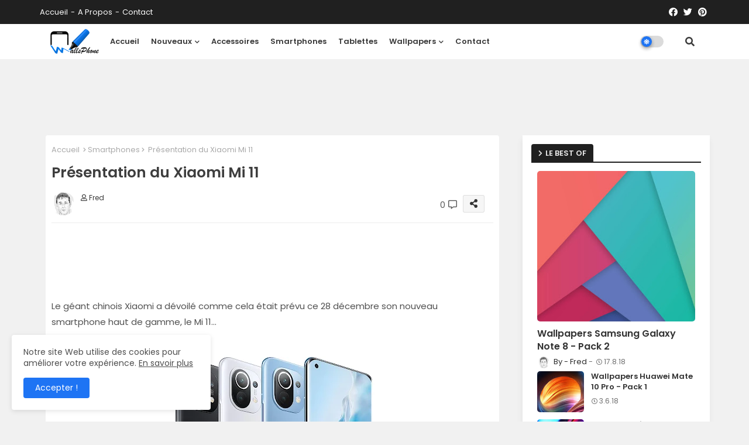

--- FILE ---
content_type: text/html; charset=UTF-8
request_url: https://www.wallsphone.fr/2020/12/presentation-du-xiaomi-mi-11.html
body_size: 100646
content:
<!DOCTYPE html>
<html class='ltr' dir='ltr' lang='fr' xmlns='http://www.w3.org/1999/xhtml' xmlns:b='http://www.google.com/2005/gml/b' xmlns:data='http://www.google.com/2005/gml/data' xmlns:expr='http://www.google.com/2005/gml/expr'>
<head>
<meta content='4a6e11ae1fbcb147371b3ded90a1a59b' name='p:domain_verify'/>
<!-- Google tag (gtag.js) -->
<script async='async' src='https://www.googletagmanager.com/gtag/js?id=G-6B61GLZNMB'></script>
<script>
  window.dataLayer = window.dataLayer || [];
  function gtag(){dataLayer.push(arguments);}
  gtag('js', new Date());

  gtag('config', 'G-6B61GLZNMB');
</script>
<!-- Global site tag (gtag.js) - Google Analytics -->
<script async='async' src='https://www.googletagmanager.com/gtag/js?id=G-40Y7YLJG1P'></script>
<script async='async' crossorigin='anonymous' src='https://pagead2.googlesyndication.com/pagead/js/adsbygoogle.js?client=ca-pub-6250458094061451'></script>
<!--- Edgy Templates All Packed SEO /-->
<meta content='width=device-width, initial-scale=1, minimum-scale=1, maximum-scale=1' name='viewport'/>
<title>Présentation du Xiaomi Mi 11</title>
<meta content='4a6e11ae1fbcb147371b3ded90a1a59b' name='p:domain_verify'/>
<meta content='text/html; charset=UTF-8' http-equiv='Content-Type'/>
<meta content='blogger' name='generator'/>
<link href='https://www.wallsphone.fr/favicon.ico' rel='icon' type='image/x-icon'/>
<link href='https://www.wallsphone.fr/favicon.ico' rel='icon' sizes='32x32'/>
<link href='https://www.wallsphone.fr/favicon.ico' rel='icon' sizes='100x100'/>
<link href='https://www.wallsphone.fr/favicon.ico' rel='apple-touch-icon'/>
<meta content='https://www.wallsphone.fr/favicon.ico' name='msapplication-TileImage'/>
<link href='https://www.wallsphone.fr/2020/12/presentation-du-xiaomi-mi-11.html' hreflang='x-default' rel='alternate'/>
<meta content='#1e74f4' name='theme-color'/>
<meta content='#1e74f4' name='msapplication-navbutton-color'/>
<link href='https://www.wallsphone.fr/2020/12/presentation-du-xiaomi-mi-11.html' rel='canonical'/>
<link rel="alternate" type="application/atom+xml" title="WallsPhone - Les meilleurs fonds d&#39;écran gratuits pour mobiles ! - Atom" href="https://www.wallsphone.fr/feeds/posts/default" />
<link rel="alternate" type="application/rss+xml" title="WallsPhone - Les meilleurs fonds d&#39;écran gratuits pour mobiles ! - RSS" href="https://www.wallsphone.fr/feeds/posts/default?alt=rss" />
<link rel="service.post" type="application/atom+xml" title="WallsPhone - Les meilleurs fonds d&#39;écran gratuits pour mobiles ! - Atom" href="https://www.blogger.com/feeds/783471860341794237/posts/default" />

<link rel="alternate" type="application/atom+xml" title="WallsPhone - Les meilleurs fonds d&#39;écran gratuits pour mobiles ! - Atom" href="https://www.wallsphone.fr/feeds/8968337003504301386/comments/default" />
<meta content='Informations et Personnalisations des appareils mobiles, Smartphones, Tablettes, fonds d&#39;écran exclusifs... Sur WallsPhone !' name='description'/>
<!-- Metadata for Open Graph protocol available here http://ogp.me/. -->
<meta content='index, follow, max-snippet:-1, max-image-preview:large, max-video-preview:-1' name='robots'/>
<meta content='article' property='og:type'/>
<meta content='Présentation du Xiaomi Mi 11' property='og:title'/>
<meta content='https://www.wallsphone.fr/2020/12/presentation-du-xiaomi-mi-11.html' property='og:url'/>
<meta content='Informations et Personnalisations des appareils mobiles, Smartphones, Tablettes, fonds d&#39;écran exclusifs... Sur WallsPhone !' property='og:description'/>
<meta content='WallsPhone - Les meilleurs fonds d&#39;écran gratuits pour mobiles !' property='og:site_name'/>
<meta content='https://blogger.googleusercontent.com/img/b/R29vZ2xl/AVvXsEjKLEnlKI7_lWMbseIfLdxjaOB8MP64xLR8BjdCI7dtGxMhXwU8p6BEEoFLf9YN7qPQk-hxvoiXsnpeh6J0soxZiF0yWyKCZJ4q7jaZnbkXbCBvTdWtyqhdEDn7GYqSlmaBNDLQ0nxz-KkW/s600/Mi11.jpg' property='og:image'/>
<meta content='https://blogger.googleusercontent.com/img/b/R29vZ2xl/AVvXsEjKLEnlKI7_lWMbseIfLdxjaOB8MP64xLR8BjdCI7dtGxMhXwU8p6BEEoFLf9YN7qPQk-hxvoiXsnpeh6J0soxZiF0yWyKCZJ4q7jaZnbkXbCBvTdWtyqhdEDn7GYqSlmaBNDLQ0nxz-KkW/s600/Mi11.jpg' name='twitter:image'/>
<meta content='Présentation du Xiaomi Mi 11' property='og:title'/>
<meta content='Présentation du Xiaomi Mi 11' name='keywords'/>
<link href='https://www.wallsphone.fr/2020/12/presentation-du-xiaomi-mi-11.html' hreflang='en' rel='alternate'/>
<meta content='summary_large_image' name='twitter:card'/>
<meta content='Présentation du Xiaomi Mi 11' name='twitter:title'/>
<meta content='https://www.wallsphone.fr/2020/12/presentation-du-xiaomi-mi-11.html' name='twitter:domain'/>
<meta content='Informations et Personnalisations des appareils mobiles, Smartphones, Tablettes, fonds d&#39;écran exclusifs... Sur WallsPhone !' name='twitter:description'/>
<meta content='Informations et Personnalisations des appareils mobiles, Smartphones, Tablettes, fonds d&#39;écran exclusifs... Sur WallsPhone !' name='twitter:creator'/>
<meta content='en_US' property='og:locale'/>
<meta content='en_GB' property='og:locale:alternate'/>
<meta content='id_ID' property='og:locale:alternate'/>
<link href='//1.bp.blogspot.com' rel='dns-prefetch'/>
<link href='//28.2bp.blogspot.com' rel='dns-prefetch'/>
<link href='//3.bp.blogspot.com' rel='dns-prefetch'/>
<link href='//4.bp.blogspot.com' rel='dns-prefetch'/>
<link href='//2.bp.blogspot.com' rel='dns-prefetch'/>
<link href='//www.blogger.com' rel='dns-prefetch'/>
<link href='//maxcdn.bootstrapcdn.com' rel='dns-prefetch'/>
<link href='//fonts.googleapis.com' rel='dns-prefetch'/>
<link href='//use.fontawesome.com' rel='dns-prefetch'/>
<link href='//ajax.googleapis.com' rel='dns-prefetch'/>
<link href='//resources.blogblog.com' rel='dns-prefetch'/>
<link href='//feeds.feedburner.com' rel='dns-prefetch'/>
<link href='//cdnjs.cloudflare.com' rel='dns-prefetch'/>
<link href='//www.google-analytics.com' rel='dns-prefetch'/>
<link href='//themes.googleusercontent.com ' rel='dns-prefetch'/>
<link href='//pagead2.googlesyndication.com' rel='dns-prefetch'/>
<link href='//googleads.g.doubleclick.net' rel='dns-prefetch'/>
<link href='//www.gstatic.com' rel='preconnect'/>
<link href='//www.googletagservices.com' rel='dns-prefetch'/>
<link href='//static.xx.fbcdn.net' rel='dns-prefetch'/>
<link href='//tpc.googlesyndication.com' rel='dns-prefetch'/>
<link href='//apis.google.com' rel='dns-prefetch'/>
<link href='//www.facebook.com' rel='dns-prefetch'/>
<link href='//connect.facebook.net' rel='dns-prefetch'/>
<link href='//twitter.com' rel='dns-prefetch'/>
<link href='//www.youtube.com' rel='dns-prefetch'/>
<link href='//www.pinterest.com' rel='dns-prefetch'/>
<link href='//www.linkedin.com' rel='dns-prefetch'/>
<!-- Font Awesome Free 5.15.2 -->
<link href='//cdnjs.cloudflare.com/ajax/libs/font-awesome/5.15.2/css/fontawesome.min.css' rel='stylesheet'/>
<!-- Template Style CSS -->
<style id='page-skin-1' type='text/css'><!--
/*
-----------------------------------------------
Blogger Template Style by edgytemplates
Name:        WallsPhone
Version:     4.0
Created:     FredLeroy
Created Url:  https://fredleroy.fr/
Last Update: 14/Mai/2023
----------------------------------------------- */
/*-- Google Poppins Font Family --*/
@font-face{font-family:'Poppins';font-style:italic;font-weight:400;font-display:swap;src:url(https://fonts.gstatic.com/s/poppins/v15/pxiGyp8kv8JHgFVrJJLucXtAKPY.woff2) format('woff2');unicode-range:U+0900-097F,U+1CD0-1CF6,U+1CF8-1CF9,U+200C-200D,U+20A8,U+20B9,U+25CC,U+A830-A839,U+A8E0-A8FB}
@font-face{font-family:'Poppins';font-style:italic;font-weight:400;font-display:swap;src:url(https://fonts.gstatic.com/s/poppins/v15/pxiGyp8kv8JHgFVrJJLufntAKPY.woff2) format('woff2');unicode-range:U+0100-024F,U+0259,U+1E00-1EFF,U+2020,U+20A0-20AB,U+20AD-20CF,U+2113,U+2C60-2C7F,U+A720-A7FF}
@font-face{font-family:'Poppins';font-style:italic;font-weight:400;font-display:swap;src:url(https://fonts.gstatic.com/s/poppins/v15/pxiGyp8kv8JHgFVrJJLucHtA.woff2) format('woff2');unicode-range:U+0000-00FF,U+0131,U+0152-0153,U+02BB-02BC,U+02C6,U+02DA,U+02DC,U+2000-206F,U+2074,U+20AC,U+2122,U+2191,U+2193,U+2212,U+2215,U+FEFF,U+FFFD}
@font-face{font-family:'Poppins';font-style:italic;font-weight:600;font-display:swap;src:url(https://fonts.gstatic.com/s/poppins/v15/pxiDyp8kv8JHgFVrJJLmr19VFteOcEg.woff2) format('woff2');unicode-range:U+0900-097F,U+1CD0-1CF6,U+1CF8-1CF9,U+200C-200D,U+20A8,U+20B9,U+25CC,U+A830-A839,U+A8E0-A8FB}
@font-face{font-family:'Poppins';font-style:italic;font-weight:600;font-display:swap;src:url(https://fonts.gstatic.com/s/poppins/v15/pxiDyp8kv8JHgFVrJJLmr19VGdeOcEg.woff2) format('woff2');unicode-range:U+0100-024F,U+0259,U+1E00-1EFF,U+2020,U+20A0-20AB,U+20AD-20CF,U+2113,U+2C60-2C7F,U+A720-A7FF}
@font-face{font-family:'Poppins';font-style:italic;font-weight:600;font-display:swap;src:url(https://fonts.gstatic.com/s/poppins/v15/pxiDyp8kv8JHgFVrJJLmr19VF9eO.woff2) format('woff2');unicode-range:U+0000-00FF,U+0131,U+0152-0153,U+02BB-02BC,U+02C6,U+02DA,U+02DC,U+2000-206F,U+2074,U+20AC,U+2122,U+2191,U+2193,U+2212,U+2215,U+FEFF,U+FFFD}
@font-face{font-family:'Poppins';font-style:normal;font-weight:400;font-display:swap;src:url(https://fonts.gstatic.com/s/poppins/v15/pxiEyp8kv8JHgFVrJJbecmNE.woff2) format('woff2');unicode-range:U+0900-097F,U+1CD0-1CF6,U+1CF8-1CF9,U+200C-200D,U+20A8,U+20B9,U+25CC,U+A830-A839,U+A8E0-A8FB}
@font-face{font-family:'Poppins';font-style:normal;font-weight:400;font-display:swap;src:url(https://fonts.gstatic.com/s/poppins/v15/pxiEyp8kv8JHgFVrJJnecmNE.woff2) format('woff2');unicode-range:U+0100-024F,U+0259,U+1E00-1EFF,U+2020,U+20A0-20AB,U+20AD-20CF,U+2113,U+2C60-2C7F,U+A720-A7FF}
@font-face{font-family:'Poppins';font-style:normal;font-weight:400;font-display:swap;src:url(https://fonts.gstatic.com/s/poppins/v15/pxiEyp8kv8JHgFVrJJfecg.woff2) format('woff2');unicode-range:U+0000-00FF,U+0131,U+0152-0153,U+02BB-02BC,U+02C6,U+02DA,U+02DC,U+2000-206F,U+2074,U+20AC,U+2122,U+2191,U+2193,U+2212,U+2215,U+FEFF,U+FFFD}
@font-face{font-family:'Poppins';font-style:normal;font-weight:600;font-display:swap;src:url(https://fonts.gstatic.com/s/poppins/v15/pxiByp8kv8JHgFVrLEj6Z11lFc-K.woff2) format('woff2');unicode-range:U+0900-097F,U+1CD0-1CF6,U+1CF8-1CF9,U+200C-200D,U+20A8,U+20B9,U+25CC,U+A830-A839,U+A8E0-A8FB}
@font-face{font-family:'Poppins';font-style:normal;font-weight:600;font-display:swap;src:url(https://fonts.gstatic.com/s/poppins/v15/pxiByp8kv8JHgFVrLEj6Z1JlFc-K.woff2) format('woff2');unicode-range:U+0100-024F,U+0259,U+1E00-1EFF,U+2020,U+20A0-20AB,U+20AD-20CF,U+2113,U+2C60-2C7F,U+A720-A7FF}
@font-face{font-family:'Poppins';font-style:normal;font-weight:600;font-display:swap;src:url(https://fonts.gstatic.com/s/poppins/v15/pxiByp8kv8JHgFVrLEj6Z1xlFQ.woff2) format('woff2');unicode-range:U+0000-00FF,U+0131,U+0152-0153,U+02BB-02BC,U+02C6,U+02DA,U+02DC,U+2000-206F,U+2074,U+20AC,U+2122,U+2191,U+2193,U+2212,U+2215,U+FEFF,U+FFFD}
/*-- Font Awesome Free 5.15.1 --*/
@font-face{font-family:"Font Awesome 5 Brands";font-display:swap;font-style:normal;font-weight:400;font-display:block;src:url(https://cdnjs.cloudflare.com/ajax/libs/font-awesome/5.15.1/webfonts/fa-brands-400.eot);src:url(https://cdnjs.cloudflare.com/ajax/libs/font-awesome/5.15.1/webfonts/fa-brands-400.eot?#iefix) format("embedded-opentype"),url(https://cdnjs.cloudflare.com/ajax/libs/font-awesome/5.15.1/webfonts/fa-brands-400.woff2) format("woff2"),url(https://cdnjs.cloudflare.com/ajax/libs/font-awesome/5.15.1/webfonts/fa-brands-400.woff) format("woff"),url(https://cdnjs.cloudflare.com/ajax/libs/font-awesome/5.15.1/webfonts/fa-brands-400.ttf) format("truetype"),url(https://cdnjs.cloudflare.com/ajax/libs/font-awesome/5.15.1/webfonts/fa-brands-400.svg#fontawesome) format("svg")}.fab{font-family:"Font Awesome 5 Brands";font-weight:400}
@font-face{font-family:"Font Awesome 5 Free";font-display:swap;font-style:normal;font-weight:400;font-display:block;src:url(https://cdnjs.cloudflare.com/ajax/libs/font-awesome/5.15.1/webfonts/fa-regular-400.eot);src:url(https://cdnjs.cloudflare.com/ajax/libs/font-awesome/5.15.1/webfonts/fa-regular-400.eot?#iefix) format("embedded-opentype"),url(https://cdnjs.cloudflare.com/ajax/libs/font-awesome/5.15.1/webfonts/fa-regular-400.woff2) format("woff2"),url(https://cdnjs.cloudflare.com/ajax/libs/font-awesome/5.15.1/webfonts/fa-regular-400.woff) format("woff"),url(https://cdnjs.cloudflare.com/ajax/libs/font-awesome/5.15.1/webfonts/fa-regular-400.ttf) format("truetype"),url(https://cdnjs.cloudflare.com/ajax/libs/font-awesome/5.15.1/webfonts/fa-regular-400.svg#fontawesome) format("svg")}.far{font-family:"Font Awesome 5 Free";font-weight:400}
@font-face{font-family:"Font Awesome 5 Free";font-display:swap;font-style:normal;font-weight:900;font-display:block;src:url(https://cdnjs.cloudflare.com/ajax/libs/font-awesome/5.15.1/webfonts/fa-solid-900.eot);src:url(https://cdnjs.cloudflare.com/ajax/libs/font-awesome/5.15.1/webfonts/fa-solid-900.eot?#iefix) format("embedded-opentype"),url(https://cdnjs.cloudflare.com/ajax/libs/font-awesome/5.15.1/webfonts/fa-solid-900.woff2) format("woff2"),url(https://cdnjs.cloudflare.com/ajax/libs/font-awesome/5.15.1/webfonts/fa-solid-900.woff) format("woff"),url(https://cdnjs.cloudflare.com/ajax/libs/font-awesome/5.15.1/webfonts/fa-solid-900.ttf) format("truetype"),url(https://cdnjs.cloudflare.com/ajax/libs/font-awesome/5.15.1/webfonts/fa-solid-900.svg#fontawesome) format("svg")}.fa,.far,.fas{font-family:"Font Awesome 5 Free"}.fa,.fas{font-weight:900}
/*-- Reset CSS Start Here --*/
html.rtl {
--body-font: 'Cairo',Arial,sans-serif;
--meta-font: 'Cairo',Arial,sans-serif;
--title-font: 'Cairo',Arial,sans-serif;
--text-font: 'Cairo',Arial,sans-serif;
}
:root{
--body-font:'Poppins', Arial, sans-serif;
--title-font:'Poppins', Arial, sans-serif;
--meta-font:'Poppins', Arial, sans-serif;
--text-font:'Poppins', Arial, sans-serif;
--text-font-color:#505050;
--runs-solid-color:#c1bbbb;
--black-color:#404040;
--hero-color:#aaaaaa;
--main-menu-bg:#ffffff;
--snippet-color:#aba4a4;
--solid-border:#ddd;
--top-bar:#202020;
--featured-posts-title:#333333;
--button-bg-color:#1e74f4;
--button-text-color:#ffffff;
--lables-buttons-color:#1e74f4;
--lables-text-color:#ffffff;
--bg-bt-bar:#202020;
--email-bg-color:#0723eb;
--email-text-color:#ffffff;
--cloud-bg-color:#1e74f4;
--cloud-border-color:#1e74f4;
--list-text-color:#1e74f4;
--theme-text-color:#3e3e3e;
--featured-gadgets-title:#e8e8e8;
--placeholder-text-color:#3e3e3e;
--main-menu-text-color:#3a3a3a;
--sub-menu-text-color:#3a3a3a;
--footer-title-color:#e8e8e8;
--footer-copyright-bg:#101010;
--body-color-main:#F1F1F1 url() repeat fixed top left;
--all-link-color:#112b3e;
--black-text:#000000;
--main-text-color:#101010;
--mobile-menu-bg:#ffffff;
--top-menu-text:#ffffff;
--white-bg:#ffffff;
--block-bg:#ffffff;
--featured-posts-title-featured:#ffffff;
--white-label-color:#ffffff;
--bg-cards:#ffffff;
--bg-cards-video:#121212;
--bg-cards-shadow:-1px 7px 10px 0 rgb(0 0 0 / 0.06);
--bt-breaking:rgba(0 0 0 / 0.08);
--bt-breaking-text:#626262;
--shadow-top:0 0 20px rgba(0,0,0,.15);
--shadow-top-fixed:5px 5px 8px 0px rgba(224 223 223 / 0.48);
--ads-bg:rgb(143 183 255 / 0.20);
--ads-text:#898989;
--buttons-category-text:#1d1d1d;
--snip-text-color:#eeeeee;
--search-bt-text:#626262;
--comments-dec:#333;
--sticky-bg:#f1f1f1;
--input-form:transparent;
--bt-home:#f2f7fb;
--cm-count:#555555;
--lixXO-navigation-text:#4e4e4e;
--sticky-lists:#f7fcff;
--post-snip-data:#707070;
--post-snip-open:#383838;
--ico-relative:#e60000;
--ico-relative-hover:rgb(0 0 0 / 0.51);
--front-bg-lists:#fff;
--share-author-links:#585858;
--box-posts-share:#f1f1f1;
--title-share:#1c1c1c;
--title-share-fa:#5c5c5c;
--footer-text-color:#d7d7d7;
--footer-about-text:#868686;
--footer-bg-color:#202020;
--footer-gadgets-title:#e8e8e8;
--main-logo-text-color:#222222;
--submenu-bg-color:#eeeeee;
--comment-content:#f6f6f6;
--comment-text:#5e5e5e;
--label-text-color:#2c2c2c;
--pager-text-color:#6d6d6d;
--back-top:rgb(90 90 90 / 0.18);
--box-shadows:rgb(102 102 102 / 0.13);
}
body.dark{
--main-logo-text-color:#d4d4d4;
--all-link-color:rgba(255,255,255,.7);
--body-color-main:#292929;
--main-menu: #383838;
--text-font-color:#e3e3e3;
--shadow-top:none;
--top-bar:#2d2d2d;
--cloud-border-color:rgb(100 100 100 / 0.66);
--cloud-bg-color:#ffffff;
--mobile-menu-bg:#212121;
--input-form:rgb(112 112 112 / 0.34);
--shadow-top-fixed:none;
--white-label-color:#464646;
--search-bt-text:#b5b5b5;
--main-menu-text-color:#dadada;
--sub-menu-text-color:#dadada;
--title-share:#dddddd;
--black-color:#d9d9d9;
--title-share-fa:#dddddd;
--front-bg-lists:#292929;
--box-shadows:transparent;
--bt-home:#212121;
--sticky-lists:#212121;
--main-menu-bg:#232323;
--post-snip-open:#eee;
--footer-gadgets-title:#c3c3c3;
--footer-title-color:#adadad;
--sticky-bg:#212121;
--placeholder-text-color:#dadada;
--theme-text-color:#dadada;
--featured-gadgets-title:#dadada;
--ads-bg:#212121;
--box-posts-share:#323232;
--submenu-bg-color:#212121;
--label-text-color:#a1a1a1;
--featured-posts-title: #c3c3c3;
--ads-text:#dadada;
--buttons-category-text:#dadada;
--bg-cards:#212121;
--block-bg:#3a3a3a;
--black-text:#f3f8fb;
--post-snip-data:#a5a5a5;
--comments-dec:#cecece;
--comment-content:#353535;
--comment-text:#c1c1c1;
--footer-bg-color:#181818;
--footer-text-color:#E4E4E4;
--cm-count:#E4E4E4;
--main-text-color:#E4E4E4;
--lixXO-navigation-text:#c3c3c3;
--share-author-links:#E4E4E4;
--footer-copyright-bg:#292929;
}
a,abbr,acronym,address,applet,b,big,blockquote,body,caption,center,cite,code,dd,del,dfn,div,dl,dt,em,fieldset,font,form,h1,h2,h3,h4,h5,h6,html,i,iframe,img,ins,kbd,label,legend,li,object,p,pre,q,s,samp,small,span,strike,strong,sub,sup,table,tbody,td,tfoot,th,thead,tr,tt,u,ul,var{padding:0;border:0;outline:0;vertical-align:baseline;background:0;margin:0;text-decoration:none;}
form,textarea,input,button{font-family:var(--body-font);-webkit-appearance:none;-moz-appearance:none;appearance:none;border-radius:0;box-sizing:border-box}
.CSS_LIGHTBOX{z-index:999999!important}.CSS_LIGHTBOX_ATTRIBUTION_INDEX_CONTAINER .CSS_HCONT_CHILDREN_HOLDER > .CSS_LAYOUT_COMPONENT.CSS_HCONT_CHILD:first-child > .CSS_LAYOUT_COMPONENT{opacity:0}
input,textarea{outline:none}
/*! normalize.css v3.0.1 | MIT License | git.io/normalize */
dl,ul{list-style-position:inside;font-weight:400;list-style:none}
button{cursor: pointer;outline: none;}
ul li{list-style:none}
caption,th{text-align:center}
html,body{text-size-adjust:none;-webkit-text-size-adjust:none;-moz-text-size-adjust:none;-ms-text-size-adjust:none}
.separator a{clear:none!important;float:none!important;margin-left:0!important;margin-right:0!important}
#Navbar1,#navbar-iframe,.widget-item-control,a.quickedit,.home-link,.feed-links{display:none!important}
.center{display:table;margin:0 auto;position:relative}
.widget > h2,.widget > h3{display:none}
.widget iframe,.widget img{max-width:100%}
.container{position:relative;max-width: 100%;width: 1145px;}
.center{display:table;margin:0 auto;position:relative}
img{border:0;position:relative}
a,a:visited{text-decoration:none}
.clearfix{clear:both}
.section,.widget,.widget ul{margin:0;padding:0}
a{color:var(--all-link-color)}
a img{border:0}
abbr{text-decoration:none}
.widget>h2,.widget>h3{display:none}
*:before,*:after{-webkit-box-sizing:border-box;-moz-box-sizing:border-box;box-sizing:border-box;}
/*-- CSS Variables --*/
.no-items.section{display:none}
h1,h2,h3,h4,h5,h6{font-family:var(--title-font);font-weight:600}
body{position:relative;background:var(--body-color-main);font-family:var(--body-font);font-size:14px;font-weight:400;color:var(--black-text);word-wrap:break-word;margin:0;padding:0;font-style:normal;line-height:1.4em}
#outer-wrapper{position:relative;overflow:hidden;width:100%;max-width:100%;margin:0 auto}
.outer-container{display: flex;justify-content: space-between;}
h1{font-size:26px;line-height:28px}
h3{font-size:22px;line-height:21px}
h4{font-size:20px;line-height:18px}
h5{font-size:16px;line-height:16px}
h6{font-size:13px;line-height:13px;margin-bottom:0;margin-top:0}
@media only screen and (min-width:1025px){h1{font-size:42px;line-height:46px}
h2{font-size:36px;line-height:40px}
h3{font-size:28px;line-height:35px}
h4{font-size:21px;line-height:26px}
}
.post-body h1{font-size:28px}
.post-body h2{font-size:24px}
.post-body h3{font-size:21px}
.post-body h4{font-size:18px}
.post-body h5{font-size:16px}
.post-body h6{font-size:13px}
.dark .post-body p{background:transparent!important;color:#fff!important}
#center-container{position:relative;float:left;width:100%;overflow:hidden;padding:20px 0 0;margin:0}
#feed-view{position:relative;float:left;width:calc(100% - (320px + 30px));box-sizing:border-box;padding:0}
#sidebar-container{position:relative;float:right;width:320px;box-sizing:border-box;padding:0}
.post-filter-image{position:relative;display:block;transition:transform .3s ease}
.snip-thumbnail{position:relative;width:100%;height:100%;display:block;object-fit:cover;z-index:1;opacity:0;transition:opacity .30s ease,transform .30s ease}
.snip-thumbnail.lazy-img{opacity:1}
.row,.row-1{position:relative;}
.post-filter-link:hover .snip-thumbnail{filter: brightness(0.9);}
.background-layer:before{content:'';position:absolute;left:0;right:0;bottom:0;height:66%;background-image:linear-gradient(to bottom,transparent,rgba(0,0,0,0.45));-webkit-backface-visibility:hidden;backface-visibility:hidden;z-index:2;opacity:1;margin:0;transition:opacity .25s ease}
/*-- Social Icons Start Here (Global FontAwesome Icon Codes) --*/
.colorful-ico a:before,.social a:before{display:inline-block;font-family:'Font Awesome 5 Brands';font-style:normal;font-weight:400}
.colorful-ico .blogger a:before,.social .blogger:before{content:"\f37d"}
.colorful-ico .behance a:before,.social .behance:before{content:"\f1b4"}
.colorful-ico .bluesky a:before,.social .bluesky:before{content:"\f1a6"}
.colorful-ico .instagram a:before,.social .instagram:before{content:"\f16d"}
.colorful-ico .pinterest a:before,.social .pinterest:before{content:"\f0d2"}
.colorful-ico .rss a:before,.social .rss:before{content:'\f09e';font-family:'Font Awesome 5 Free';font-weight:900}
.colorful-ico .google a:before,.social .google:before{content:"\f1a0"}
.colorful-ico .paypal a:before,.social .paypal:before{content:"\f1ed"}
.colorful-ico .microsoft a:before,.social .microsoft:before{content:"\f3ca"}
.colorful-ico .messenger a:before,.social .messenger:before{content:"\f39f"}
.colorful-ico .facebook a:before,.social .facebook:before{content:"\f09a"}
.colorful-ico .facebook-f a:before,.social .facebook-f:before{content:"\f09a"}
.colorful-ico .twitter a:before,.social .twitter:before{content:"\f099"}
.colorful-ico .youtube a:before,.social .youtube:before{content:"\f167"}
.colorful-ico .stack-overflow a:before,.social .stack-overflow:before{content:"\f16c"}
.colorful-ico .github a:before,.social .github:before{content:"\f09b"}
.colorful-ico .linkedin a:before,.social .linkedin:before{content:"\f0e1"}
.colorful-ico .skype a:before,.social .skype:before{content:"\f17e"}
.colorful-ico .stumbleupon a:before,.social .stumbleupon:before{content:"\f1a4"}
.colorful-ico .tumblr a:before,.social .tumblr:before{content:"\f173"}
.colorful-ico .vk a:before,.social .vk:before{content:"\f189"}
.colorful-ico .reddit a:before,.social .reddit:before{content:"\f1a1"}
.colorful-ico .whatsapp a:before,.social .whatsapp:before{content:"\f232"}
.colorful-ico .telegram a:before,.social .telegram:before{content:"\f2c6"}
.colorful-ico .dribbble a:before,.social .dribbble:before{content:"\f17d"}
.colorful-ico .soundcloud a:before,.social .soundcloud:before{content:"\f1be"}
.colorful-ico .twitch a:before,.social .twitch:before{content:"\f1e8"}
.colorful-ico .delicious a:before,.social .delicious:before{content:"\f1a5"}
.colorful-ico .codepen a:before,.social .codepen:before{content:"\f1cb"}
.colorful-ico .snapchat a:before,.social .snapchat:before{content:"\f2ac"}
.colorful-ico .email a:before,.social .email:before{content:'\f0e0';font-family:'Font Awesome 5 Free'}
.colorful-ico .external-link a:before,.social .external-link:before{content:'\f35d';font-family:'Font Awesome 5 Free';font-weight:900}
.colorful a:hover {opacity: 0.8;}
.colorful a.blogger{color:#ff5722}
.colorful a.facebook,.colorful a.facebook-f{color:#3b5999}
.colorful a.twitter{color:#00acee}
.colorful a.youtube{color:#f50000}
.colorful a.messenger{color:#0084ff}
.colorful a.snapchat{color:#ffe700}
.colorful a.telegram{color:#179cde}
.colorful a.instagram{color:#dd277b}
.colorful a.pinterest,.colorful a.pinterest-p{color:#ca2127}
.colorful a.google{color:#0165b4}
.colorful a.apple{color:#000000}
.colorful a.microsoft{color:#0165b4}
.colorful a.dribbble{color:#ea4c89}
.colorful a.linkedin{color:#0077b5}
.colorful a.stumbleupon{color:#eb4823}
.colorful a.vk{color:#4a76a8}
.colorful a.stack-overflow{color:#f48024}
.colorful a.github{color:#24292e}
.colorful a.soundcloud{background:linear-gradient(#ff7400,#ff3400)}
.colorful a.behance{color:#191919}
.colorful a.bluesky{color:#1b1a19}
.colorful a.delicious{color:#0076e8}
.colorful a.codepen{color:#000}
.colorful a.flipboard{color:#f52828}
.colorful a.reddit{color:#ff4500}
.colorful a.tumblr{color:#365069}
.colorful a.twitch{color:#6441a5}
.colorful a.rss{color:#ffc200}
.colorful a.skype{color:#00aff0}
.colorful a.whatsapp{color:#3fbb50}
.colorful a.discord{color:#7289da}
.colorful a.share{color:var(--hero-color)}
.colorful a.email{color:#888}
.colorful a.external-link{color:#3500e5}
.social-front-hover a.facebook,.social-front-hover a.facebook-f{background:#3b5999}
.social-front-hover a.twitter{background:#00acee}
.social-front-hover a.whatsapp{background:#3fbb50}
.lixXO-Smenu-logo{display:none}
#top-bar{height:41px;background:var(--top-bar);}
#top-menu .selectnav,.LSpeed-filter-logo{display:none}
.menu-top{display:flex;flex-wrap:wrap;flex-direction:row;justify-content:space-between;align-items:center;align-content:center;}
.menu-top .nav1 li{display:inline-block;line-height:40px;padding:0}
.menu-top .nav1 li a{color:var(--top-menu-text);text-transform:capitalize;font-size:13px;font-weight:400;text-decoration:none}
.menu-top .nav1 li a:after{content:"-";margin:0 5px;color:var(--top-menu-text)}
.menu-top .nav1 li:last-child a:after{content:" ";display:none}
.menu-top .nav1 li a .fa{margin-right:5px}
.menu-top .nav1 li a:hover{color:#eee}
.menu-top .social li{display:inline-block;list-style:none;line-height:40px}
.menu-top .social li a{display:block;width:25px;line-height:40px;font-size:15px;text-align:center;color:var(--top-menu-text)}
.menu-top .social{width:100%;text-align:right;line-height:40px}
.dark .post-body ol>li:before{color:#eee}
.mega-mode{position:relative;padding:0 15px;margin-right:10px;text-align:center;border-radius:30px;display:inline-block;align-items:center;z-index:999}
.dark-button{display:none;}
.dark-button + .dark-toggle{outline:0;display:inline-block;width:40px;height:20px;vertical-align:middle;position:relative;cursor:pointer;margin-left:5px;-webkit-user-select:none;-moz-user-select:none;-ms-user-select:none;user-select:none;}
.dark-mode + .dark-toggle{border-radius:99em;transition:all .4s ease}
.dark-mode + .dark-toggle:after{content:'\f185';font-family:'Font Awesome 5 Free';font-size: 10px;font-weight:900;color:var(--button-text-color);line-height:18px;border-radius:100px;background:var(--button-bg-color);transition:left 0.3s cubic-bezier(0.175,0.885,0.32,1.275),padding 0.3s ease,margin 0.3s ease;position:absolute;width:18px;height:18px;top:1px;left:2px;box-shadow:0 3px 6px rgba(0,0,0,0.16),0 3px 6px rgba(0,0,0,0.23)}
.dark .dark-mode + .dark-toggle{background:rgb(255 237 198 / 0.41)}
.dark-mode + .dark-toggle{background:rgb(111 111 111 / 0.25)}
.dark .dark-mode + .dark-toggle:after{content:'\f186';left:53%;background:#d5904e}
#lixXO-menu>.mega-menu{position:unset!important}
.lixXO-FlexMenu li:hover .BiggerMenu{opacity:1;visibility:visible}
.drop-down>a:after{content:'\f078';float:right;font-family:'Font Awesome 5 Free';font-size:9px;font-weight:900;margin:-1px 0 0 5px}
.BiggerMenu{top:59px;transition:all .3s ease;-webkit-transition:all .3s ease;-moz-transition:all .3s ease;-o-transition:all .3s ease;opacity:0;visibility:hidden;width:100%;left:0;box-sizing:border-box;right:0;z-index:3333;color:var(--white-bg);height:auto;padding:20px;min-height:100px;position:absolute;background-color:var(--block-bg);box-shadow:0 10px 10px rgba(0,0,0,0.28)}
.lixXO-FlexMenu li:hover .BiggerMenu{margin-top:1px;opacity:1;visibility:visible}
.Mega-ui{width:calc((100% - 50px) / 5);box-sizing:border-box;float:left;overflow:hidden;position:relative}
.Mega-ui:last-child{margin-right:0}
.Mega-ui .post-filter-link{position:relative;height:100%}
.Mega-uis{display:flex;justify-content:space-between;flex-wrap:wrap}
.Mega-uis .Mega-img-ui{height:180px;display:block;overflow:hidden;border-radius:5px;}
.Mega-uis .entry-title{font-size:14px;font-weight:600;text-align: left;line-height:1.2em;margin:0}
/*----- Home Page Buttons -----*/
.flex-section{display:flex;flex-wrap: wrap;width:100%;float:left;align-items:center;justify-content:center;}
.flex-ft{display:flex;justify-content:center;}
.section-sticky{position:fixed;display:none;left:0;right:0;bottom:0;background-color:var(--sticky-lists);border-top:1px solid rgb(108 108 108 / 0.14);padding:0 25px;box-shadow:0 5px 15px 0 rgb(0 0 0 / 0.46);z-index:111;}
ul.mobileMenu{display:flex;align-items:center;justify-content:space-between;height:50px;margin:0;padding:0;list-style:none;}
ul.mobileMenu li{position:relative;text-align:center;}
ul.mobileMenu li label, ul.mobileMenu li a{display:block;font-size:20px;color:#6a6a6a}
ul.mobileMenu li label:hover, ul.mobileMenu li a:hover{color: #464646;}
.ticker-news .loading-icon{line-height:38px;}
.ticker-news .widget .widget-content span.error-status{padding:0;line-height:30px;}
.ticker-news .loading-icon:after{width:20px;height:20px;}
.ticker{position:relative;float:left;width:100%;margin:0;}
.ticker-news{position:relative;margin:15px 5px 10px;overflow:hidden;background:var(--bg-cards);box-shadow:var(--bg-cards-shadow);border-radius:4px;}
.ticker-news .widget{display:block;height:30px;padding:5px 0;margin:0}
.ticker-news .widget>.widget-title{display:block;position:relative;float:left;background: var(--top-bar);border-radius: 3px;height:30px;padding:0 10px;margin:0 10px 0 5px;}
.ticker-news .widget>.widget-title>h3{font-size:12px;font-weight:700;color:var(--featured-posts-title-featured);line-height:30px;margin:0}
.ticker-news .widget>.widget-title>h3:before{content:'\f0e7';font-family:'Font Awesome 5 Free';float:left;font-size:11px;font-weight:900;margin:0 5px 0 0;}
.ticker-news .widget-content{position:relative;justify-content:flex-end;flex:1;align-items:center;margin:0;display:none;height:30px;overflow:hidden;}
.breaking-ticker{position:relative;display:flex;box-sizing:border-box;justify-content:space-between;flex:1;margin:0;height:30px;}
.ticker-news .open-iki,.ticker-news .widget.PopularPosts .widget-content{display:flex!important}
.breaking-ticker .lixXO-tickerNews .entry-title{height:30px;font-size:13px;font-weight:400;line-height:30px;margin:0;padding:0;overflow:hidden}
.breaking-ticker .lixXO-tickerNews .entry-title a{position:relative;display:block;overflow:hidden;font-size:15px;}
.rtl .ticker-news .widget>.widget-title{float: right;border-left: 1px solid rgba(0 0 0 / 0.18);border-right: unset;}
.breaking-ticker .active, .AflexNewsTested .active{opacity:1;visibility:visible;transform:translate3d(0,0,0);pointer-events:initial}
.mega-flex .section{width:50%;}
.lixXO-tickerNews, .tickerPart{position:absolute;top:0;left:0;opacity:0;width: 100%;visibility:hidden;pointer-events:none;}
.tickerPart{transform:translate3d(80px,0,0);transition:all .80s cubic-bezier(0.68, -0.55, 0.27, 1.55)}
.lixXO-tickerNews{;transform:translate3d(10px,0,0);transition:all .80s ease}
.buttons-fix{display:flex;flex-direction:row;align-items:center;justify-content:space-around;margin:0;height:30px}
.buttons-fix>a{display:flex;width:20px;height:20px;line-height:20px;font-size:12px;text-align:center;margin:0 2px;padding:5px;cursor:pointer;color:var(--bt-breaking-text);border-radius:5px;background:var(--bt-breaking)}
.buttons-fix>a:hover{opacity:0.8;}
.buttons-fix .prev:before{content:'\f053'}
.buttons-fix .next:before{content:'\f054'}
.buttons-fix a:before{display:block;font-family:'Font Awesome 5 Free';margin:auto;text-align:center;font-weight:900}
/*----- Table of Content (TOC). -----*/
.lixXO-tociki-pro{display:flex;width:100%;clear:both;margin:0}
.lixXO-tociki-inner{position:relative;max-width:100%;font-size:14px;background-color:rgba(165 165 165 / 0.10);overflow:hidden;line-height:23px;border:1px solid #a0a0a0;border-radius:5px}
a.lixXO-tociki-title{position:relative;display:flex;align-items:center;justify-content:space-between;height:38px;font-size:16px;font-weight:600;color:var(--text-font-color);padding:0 15px;margin:0}
.lixXO-tociki-title-text{display:flex}
.lixXO-tociki-title-text:before{content:'\f0cb';font-family:'Font Awesome 5 Free';font-size:14px;font-weight:900;margin:0 5px 0 0}
.rtl .lixXO-tociki-title-text:before{margin:0 0 0 5px}
.lixXO-tociki-title:after{content:'\f078';font-family:'Font Awesome 5 Free';font-size:12px;font-weight:900;margin:0 0 0 25px;color:var(--buttons-category-text);}
.rtl .lixXO-tociki-title:after{margin:0 25px 0 0;}
.lixXO-tociki-title.opened:after{content:'\f077'}
a.lixXO-tociki-title:hover{text-decoration:none}
#lixXO-tociki{display:none;padding:0 15px 10px;margin:0}
#lixXO-tociki ol{padding:0 0 0 15px}
#lixXO-tociki li{font-size:14px;margin:10px 0}
#lixXO-tociki li a{color:var(--main-text-color)}
#lixXO-tociki li a:hover{opacity:0.8;text-decoration:underline}
/*----- Cap the total number of ads (widgets and inline ads). -----*/
#top-ad-placeholder .widget > .widget-title,#bottom-ad-placeholder .widget > .widget-title{display:none}
#top-ad-placeholder,#bottom-ad-placeholder{margin:15px 0;padding:0;width:100%;overflow:hidden;}
.main-ads-pikihome{position:relative;margin:15px 5px 0}
.main-ads-pikihome .widget{position:relative;float:left;width:100%;line-height:0;margin:0 0 5px}
#post-placeholder{position:relative;box-sizing:border-box;width:100%;height:auto;padding:0 5px;margin:10px 0}
#post-placeholder .widget{position:relative;width:100%;line-height:0;height:auto}
/*----- Standard footer section under Parent of Center Container element. -----*/
.footer-container{background:var(--footer-copyright-bg);}
.footer-container .footer-copyright{position:relative;float:left;font-size:13px;margin:0}
.copyright-text{margin:0;color:var(--footer-text-color);line-height:50px;}
.footer-container .footer-copyright a{color:var(--footer-text-color)}
.footer-container .footer-copyright a:hover{color:var(--footer-text-color)}
#footer-checks-menu{float:right;position:relative;display:block;margin:0}
.footer-checks-menu ul li{position:relative;float:left;margin:0}
.footer-checks-menu ul li a{float:left;font-size:14px;color:var(--footer-text-color);line-height:48px;padding:0 5px;margin:0}
#footer-checks-menu ul li a:hover{opacity:0.8;}
.pikiList .postMode .fav-list{display:block;}
.postMode .fav-list,.pikiList .postMode .fav-grid{display:none;}
.postMode span i{font-size:17px;color:var(--share-author-links);margin:0 0 0 5px;}
.postMode span{font-size:14px;margin:0 5px 0 0;cursor:pointer;}
.postMode .fav-grid{display:block;}
/*-- Top Social Menu CSS (IE/ IE9 etc.) --*/
.sharing-button .facebook a,.sharing-button .facebook-f a{background-color:#3b5999}
.sharing-button .twitter a,.sharing-button .twitter-square a{background-color:#00acee}
.sharing-button .reddit a{background-color:#ff4500}
.sharing-button .pinterest a,.sharing-button .pinterest-p a{background-color:#ca2127}
.sharing-button .linkedin a{background-color:#0077b5}
.sharing-button .whatsapp a{background-color:#3fbb50}
.sharing-button .email a{background-color:#888}
.lixXO-Smenu .fa{color:#FFF! important}
/*-- Top Social Menu Code (jQuery Latest Menu) --*/
.active-search  .fixed-nos{position: relative;z-index: initial;}
#lixXO-SmenuTested{position:relative;float:left;width:100%;height:auto;margin:0}
.lixXO-SmenuWorks .container{margin:0 auto;}
.lixXO-SmenuWorks-wrap,.lixXO-SmenuWorks{position:relative;float:left;background:var(--main-menu-bg);z-index: 990;width:100%;height:60px;box-sizing:border-box;padding:0;margin:0;}
.SuperLogo-wrap{position:relative;box-sizing: border-box;width:100%;float:left;margin:0 30px 0 0;padding: 0;}
.SuperLogo{position:relative;float:left;height:55px;padding:0 0 0 10px;margin:0}
.SuperLogo img{display:block;width:auto;height:auto;max-height:60px;margin:0;}
.show-menu-space{display:none;color:var(--main-menu-text-color);font-size:17px;padding:0 15px;}
.header-section{position:relative;display:flex;flex-wrap:wrap;justify-content:space-between;float:left;width:100%;margin:0;}
.header-left{position:static;display:flex;margin:0;align-items: center;}
.rtl .header-right{left:14px;right: unset;}
.header-right{position:absolute;top:0;right:14px;margin:0;z-index: 11;overflow: hidden;background:var(--main-menu-bg)}
.SuperLogo .widget{position:relative;display:flex;align-items:center;height:100%;margin:0;}
.header-left h1{display:block;font-size:25px;color:var(--main-logo-text-color);height:30px;line-height:30px;overflow:hidden;padding:0;margin:0}
.header-left h1 a{color:var(--main-logo-text-color)}
.SuperLogo #title-header{display:none;visibility:hidden}
.lixXO-SmenuWorks.show{top:0;margin:0;}
.lixXO-SmenuWorks.fixed-nos.show{background:var(--main-menu-bg)}
.main-menu-wrap{position:static;height:56px;margin:0}
#lixXO-FlexMenu .widget,#lixXO-FlexMenu .widget>.widget-title{display:none}
#lixXO-FlexMenu .show-menu{display:block}
#lixXO-FlexMenu{position:static;height:60px;z-index:10}
#lixXO-FlexMenu ul>li{position:relative;display: flex;flex-shrink: 0;}
#lixXO-menu>li>a{position:relative;display:block;height:60px;font-size:13px;color:var(--main-menu-text-color);font-weight:600;text-transform:capitalize;line-height:60px;padding:0 10px;margin:0}
#lixXO-menu>li>a i{margin:0 3px 0 0;font-size:16px;color:var(--button-bg-color)}
#lixXO-menu>li>a:hover{opacity:0.8}
#lixXO-FlexMenu ul>li>ul{position:absolute;float:left;left:0;top:60px;width:180px;background:var(--submenu-bg-color);z-index:99999;visibility:hidden;opacity:0;-webkit-transform:translateY(-10px);transform:translateY(-10px);padding:0;box-shadow:0 2px 5px 0 rgba(0,0,0,0.15),0 2px 10px 0 rgba(0,0,0,0.17)}
#lixXO-FlexMenu ul>li>ul>li>ul{position:absolute;top:0;left:100%;-webkit-transform:translateX(-10px);transform:translateX(-10px);margin:0}
#lixXO-FlexMenu ul>li>ul>li{display:block;float:none;position:relative}
#lixXO-FlexMenu ul>li>ul>li a{position:relative;display:block;height:36px;font-size:13px;color:var(--sub-menu-text-color);line-height:36px;font-weight:400;box-sizing:border-box;padding:0 15px;margin:0;border-bottom:1px solid rgba(155,155,155,0.07)}
#lixXO-FlexMenu ul>li>ul>li:last-child a{border:0}
#lixXO-FlexMenu ul>li>ul>li:hover>a{opacity:0.8}
#lixXO-FlexMenu ul>li.sub-tab>a:after,#lixXO-FlexMenu ul>li.sub-has>a:after{content:'\f078';float:right;font-family:'Font Awesome 5 Free';font-size:9px;font-weight:900;margin:1px 0 0 5px}
#lixXO-FlexMenu ul>li>ul>li.sub-tab>a:after{content:'\f054';float:right;margin:0}
#lixXO-FlexMenu ul>li:hover>ul,#lixXO-FlexMenu ul>li>ul>li:hover>ul{visibility:visible;opacity:1;-webkit-backface-visibility:hidden;backface-visibility:hidden;-webkit-transform:translate(0);transform:translate(0)}
#lixXO-FlexMenu ul ul{transition:all .35s ease}
.loading-icon{width:100%;height:100%;line-height:300px;display:flex ;justify-content:center;align-items:center;}
.shoot-box .loading-icon{height:185px}
.loading-icon:after{content:"";width:40px;height:40px;border-radius:50%;border:2px solid var(--main-text-color);border-right:2px solid #c1c1c1;display:inline-block;animation:runload 0.6s infinite}
@-webkit-keyframes runload{0%{-webkit-transform:rotate(0deg);transform:rotate(0deg)}
to{-webkit-transform:rotate(1turn);transform:rotate(1turn)}
}
@keyframes runload{0%{-webkit-transform:rotate(0deg);transform:rotate(0deg)}
to{-webkit-transform:rotate(1turn);transform:rotate(1turn)}
}
.loading-frame{-webkit-animation-duration:.5s;animation-duration:.5s;-webkit-animation-fill-mode:both;animation-fill-mode:both}
@keyframes fadeIn{from{opacity:0}
to{opacity:1}
}
.run-time{animation-name:fadeIn}
@keyframes fadeInUp{from{opacity:0;transform:translate3d(0,5px,0)}
to{opacity:1;transform:translate3d(0,0,0)}
}
.load-time{animation-name:fadeInUp}
.overlay{visibility:hidden;opacity:0;position:fixed;top:0;left:0;right:0;bottom:0;z-index:1000;margin:0;transition:all .25s ease}
.show-menu-space:before{content:"\f0c9";font-family:'Font Awesome 5 Free';font-size:20px;font-weight:900}
#menu-space{display:none;position:fixed;width:80%;height:100%;top:0;left:0;bottom:0;background:var(--mobile-menu-bg);overflow:auto;z-index:1010;left:0;-webkit-transform:translateX(-100%);transform:translateX(-100%);visibility:hidden;box-shadow:3px 0 7px rgba(0,0,0,0.1);-webkit-transition:all .5s cubic-bezier(.79,.14,.15,.86);-moz-transition:all .5s cubic-bezier(.79,.14,.15,.86);-o-transition:all .5s cubic-bezier(.79,.14,.15,.86);transition:all .5s cubic-bezier(.79,.14,.15,.86)}
.spring-open #menu-space{-webkit-transform:translateX(0);transform:translateX(0);visibility:visible;opacity:.99;-webkit-transition:all .5s cubic-bezier(.79,.14,.15,.86);-moz-transition:all .5s cubic-bezier(.79,.14,.15,.86);-o-transition:all .5s cubic-bezier(.79,.14,.15,.86);transition:all .5s cubic-bezier(.79,.14,.15,.86)}
.area-runs{float:left;width:100%;margin:30px 0 15px;opacity:0;transition:all ease-in-out .3s;box-sizing:border-box;}
#menu-space{transition:all .6s ease-in-out}
.hide-lixXO-Smenu:hover{opacity: 0.8;}
.hide-lixXO-Smenu{position:absolute;top:10px;right:10px;display:block;color:var(--main-menu-text-color);font-size:14px;line-height:28px;text-align:center;cursor:pointer;z-index:20;border:1px solid rgb(51 51 51 / 0.20);border-radius:4px;padding:0 12px;-webkit-transition:transform ease-out .2s;-moz-transition:transform ease-out .2s;-ms-transition:transform ease-out .2s;-o-transition:transform ease-out .2s;transition:transform ease-out .2s;}
.hide-lixXO-Smenu:before{content:"\f00d";font-family:'Font Awesome 5 Free';font-weight:900}
.spring-open .area-runs,.spring-open .menu-space-flex{opacity:1}
.menu-space-flex{display:flex;flex-direction:column;opacity:0;justify-content:space-between;float:left;width:100%;height:calc(100% - 8%);transition:all ease-in-out .3s}
.social-mobile ul{margin: 0 0 0 15px;float: left;}
.post-inner-data.flex{display:flex;align-content:center;}
.post-inner-user{position:relative;float:left;}
span.author-image{position:relative;display:block;height:40px;width:40px;}
span.author-image img{border-radius:50%;}
.lixXO-Smenu{position:relative;float:left;width:100%;box-sizing:border-box;padding:0 25px}
ul#lixXO-menu{display:flex;height:70px;}
.lixXO-Smenu>ul{margin:0}
#lixXO-FlexMenu .fa{padding:0 5px}
.lixXO-Smenu .fa{margin:5px;padding:auto}
.lixXO-Smenu .m-sub{display:none;padding:0}
.lixXO-Smenu ul li{position:relative;display:block;overflow:hidden;float:left;width:100%;font-size:14px;font-weight:600;margin:0;padding:0}
.lixXO-Smenu>ul li ul{overflow:hidden}
.lixXO-Smenu>ul>li{border-bottom:1px solid rgb(181 181 181 / 0.20)}
.lixXO-Smenu>ul>li.sub-tab>a:after,.lixXO-Smenu>ul>li>ul>li.sub-tab>a:after{font-family:'Font Awesome 5 Free';font-weight:900;content:"\f078";font-size:12px;position:absolute;right:0;margin-right:10px;height:100%;flex-direction:row;align-items:center;justify-content:center}
.rtl .lixXO-Smenu>ul>li.sub-tab>a:after,.rtl .lixXO-Smenu>ul>li>ul>li.sub-tab>a:after{left:0;right:unset;}
.lixXO-Smenu ul li.sub-tab.show>a:after{content:'\f077'}
.lixXO-Smenu ul li a:hover,.lixXO-Smenu ul li.sub-tab.show>a,.lixXO-Smenu ul li.sub-tab.show>.submenu-toggle{color:fff}
.lixXO-Smenu>ul>li>ul>li a{display:block;font-size:13px;font-weight:400;color:var(--sub-menu-text-color);padding:5px 0 5px 15px;}
.lixXO-Smenu>ul>li>ul>li a:before{content:"\2022";font-family:'Font Awesome 5 Free';font-style:normal;font-weight:700;color:rgb(88 88 88 / 0.42);font-size:15px;padding-right:5px}
.lixXO-Smenu>ul>li>ul>li>ul>li>a{padding:5px 0 5px 30px}
.lixXO-Smenu ul>li>.submenu-toggle:hover{opacity:0.8;}
.fixed-nos{position:fixed;top:-80px;left:0;width:100%;z-index:990;box-shadow: none;transition:top .17s ease}
.spring-open .fixed-nos{top:0}
.spring-open{overflow:hidden;left:0;right:0}
.search-wrap{position:relative;display:flex;height:60px;align-items:center;margin:0;}
#search-flex{display:none;position:absolute;top:0;left:0;width:100%;height:60px;background-color:var(--bg-cards);z-index:25;margin:0;padding:0 20px;box-sizing:border-box;}
.search-flex-container{display:flex;justify-content:space-between;align-items:center;position:relative;float:right;width:100%;height:100%;background-color:rgba(0,0,0,0);overflow:hidden;margin:0;animation:animateSearch .20s ease}
.search-flex-container .search-form{position:relative;height:34px;background-color:rgb(139 139 139 / 0.16);flex:1;padding: 0 0 0 10px;border:0;border-radius: 4px 0 0 4px;}
.search-flex-container .search-input{position:relative;width:100%;height:35px;background-color:rgba(0,0,0,0);font-size:14px;color:var(--search-bt-text);font-weight:400;padding:0 15px 0 0;border:0;}
.search-flex-container .search-input:focus,.search-flex-container .search-input::placeholder{color:var(--search-bt-text);outline:none}
.search-flex-container .search-input:focus,.search-flex-container .search-input::placeholder{color:var(--search-bt-text);outline:none}
.search-flex-container .search-input::placeholder{opacity:.70}
.search-hidden:after{content:'\f00d';font-family:'Font Awesome 5 Free';font-weight:900;margin:0;}
@-webkit-keyframes animateSearch{0%{width:80%;opacity:0}
100%{width:100%;opacity:1}}
.search-flex-close{width:34px;height:34px;border-radius:0 4px 4px 0;background:rgb(139 139 139 / 0.16);color:var(--search-bt-text);font-size:14px;display:flex;align-items:center;justify-content:center;cursor:pointer;transition:transform ease-out .2s;z-index:20;padding:0;margin:0;}
.search-flex-close:hover{opacity:0.8;}
.search-button-flex{color:var(--main-menu-text-color);top:0;right:0;width:40px;height:40px;font-size:16px;text-align:center;line-height:40px;cursor:pointer;z-index:20;padding:0;margin:0;transition:margin .25s ease;}
.search-button-flex:before{content:"\f002";font-family:'Font Awesome 5 Free';font-weight:900}
input.search-input{background-color:transparent;border:0;text-align:start;font-size:35px;padding:20px;color:#fff;-webkit-transition:all .3s ease-out;-moz-transition:all .3s ease-out;-ms-transition:all .3s ease-out;-o-transition:all .3s ease-out;transition:all .3s ease-out}
input.search-input[type=text]{width:83%;height:60px;display:block}
.search-msg{text-align:center;font-size:18px;color:rgba(255,255,255,0.96);padding:5px 0;margin:10px 0;border-bottom:1px dashed rgba(255 255 255 / 0.36)}
.search-input{position:relative;padding:20px;padding-bottom:10px}
.search-input input{border-radius:5px;padding:5px 10px;width:98%;border:2px solid #eee}
/*-- Cookies Consent --*/
#lixXO-cookies{display:none;position:fixed;bottom:20px;left:20px;width:300px;background-color:var(--block-bg);z-index:222;padding:20px;visibility:hidden;opacity:0;border-radius:4px;box-shadow:0 2px 8px 0px rgb(0 0 0 / 0.11);transition:all .30s ease}
#lixXO-cookies .cookies .widget .widget-content a{color:var(--lixXO-navigation-text);text-decoration:underline;}
#lixXO-cookies.cookies-show{visibility:visible;opacity:1;}
#lixXO-cookies .cookies .widget .widget-title{display:none;}
.cookies-bt{display:inline-block;height:35px;background-color:var(--button-bg-color);font-size:14px;color:var(--button-text-color);font-weight:400;line-height:35px;padding:0 20px;border:0;border-radius:4px;}
#lixXO-cookies .cookies .widget .widget-content{display:block;font-size:14px;color:var(--lixXO-navigation-text);margin:0 0 15px;}
.cookies-bt:hover{opacity:0.8}
#hidden-widget-container,.hide,.hidden-widgets{display:none;visibility:hidden}
/*-- Post Snip Starts here --*/
.post-snip{overflow:hidden;color:var(--post-snip-data);font-size:12px;font-weight:400;padding:5px 1px}
span.post-author{font-size:13px;color:var(--label-text-color);margin:0 0 0 4px;}
.featuredui-block .post-snip, .block-section .post-snip,.block-flex-section .post-snip,.video-section .post-snip,.type-col-left .item0 .post-snip,.type-col-right .item0 .post-snip{--post-snip-data:var(--snip-text-color);--label-text-color:var(--snip-text-color);}
.piki-hero-box{overflow:hidden;}
span.post-tag{width:fit-content;display:flex;align-items:center;height:18px;background-color:var(--lables-buttons-color);font-size:10px;color:var(--lables-text-color);font-weight:500;text-transform:uppercase;line-height:0;padding:1px 8px 0;border-radius:2px;z-index:2;}
img.post-author-image{position:relative;display:inline-block;height:20px;width:20px;border-radius:50%;vertical-align:middle;}
.rtl img.post-author-image{margin: 0 0 0 5px;}
span.post-author:after{position:relative;display:inline-block;content:"-";margin:0 3px;color:var(--post-snip-data)}
.post-inner-username{display:flex;flex-direction:column;margin:0 0 0 10px;}
.all-flex{display:flex;justify-content:space-between;align-items:center;padding:0 0 12px;border-bottom:1px solid rgb(100 100 100 / 0.12)}
.post-inner-comments.flex{position:relative;overflow:hidden;margin:0 5px 0;display:flex;align-items:center;align-content:center;}
.post-times{position:relative;overflow:hidden;margin:4px 0 0;}
span.post-author-times{position:relative;display:block;font-size:12px;color:var(--main-menu-text-color);}
.post-times span.post-date{position:relative;font-size:12px;color:var(--post-snip-data);}
span#readTime{position:relative;font-size:12px;color:var(--post-snip-data);}
span#readTime:before{content:"\f017";font-family:'Font Awesome 5 Free';font-size:13px;margin:0 3px 0 5px;}
.post-times span.post-date:before{content:"\f272";font-family:'Font Awesome 5 Free';font-size:13px;margin:0 5px 0 0;}
.rtl .post-times span.post-date:before{margin:0 0 0 5px;}
.post-snip .post-date:before{font-family:'Font Awesome 5 Free';font-weight:400;margin:0 3px 0 0}
.item .post-snip .post-author:before{content:'By -';margin:0 3px 0 0;font-weight:normal;}
.item  .post-snip .post-date:before{content:'\f017'}
.post-snip a{color:#333;transition:color .40s}
.post-snip .author-image{overflow:hidden;position:relative;display:inline-block;width:25px;vertical-align:middle;height:25px;background-color:var(--runs-author-color);padding:1px;margin:0 3px 0 0;border:1px solid rgba(0 0 0 / 0.25);border-radius:100%;box-shadow:0px 0px 4px 3px rgba(0 0 0 / 0.06);}
.piki-ads{display:block;overflow: hidden;background-color:var(--ads-bg);text-align:center;line-height:85px;font-size:13px;font-style:italic;color:var(--ads-text);border-radius:6px;}
.piki-ads-res{display:block;background-color:var(--ads-bg);text-align:center;line-height:205px;font-size:13px;font-style:italic;color:var(--ads-text);border-radius:6px;}
.NewsPro-post{display:flex;justify-content:space-between;flex-wrap:wrap}
.NewsPro{width:32%;background:#fff;border-radius:0;margin-bottom:20px;position:relative}
.post-filter .entry-title,.lixXO-flex .entry-title,.related-wrap-ui .entry-title,.lixXO-srelated .entry-title{display:block;float:left;width:100%;text-decoration:none;font-weight:600;line-height:1.4em;padding:4px 0 0;margin:0}
.post-filter .entry-title{font-size:17px;}
.lixXO-srelated .entry-title,.lixXO-flex .entry-title,.related-wrap-ui .entry-title{font-size:13px;}
.entry-title a{display:block;color:var(--featured-posts-title)}
.entry-title a:hover{opacity:0.8}
.StickyBox{position:fixed;top:0;right:0;bottom:0;left:0;width:100%;height:100%;display:flex;align-items:center;justify-content:center;opacity:0;visibility:hidden;transform: translate3d(0,72%,0);transition: all .2s ease;z-index:15151515;}
.show-share .StickyBox{opacity:1;visibility:visible;transform: translate3d(0,0,0);}
.StickyTab{display:flex;flex-direction:row;align-content:center;justify-content:space-between;align-items:center;width:100%;box-sizing:border-box;padding:0 0 20px;margin:0 0 10px;color:var(--title-share);border-bottom:1px solid rgb(92 92 92 / 0.17);}
.StickyType{position:relative;display:block;float:left;font-size:15px;font-weight: 700;}
.copy-section{width:100%;}
.copy-section .title{font-size:14px;font-weight:700;padding:0 20px;}
.copy-post{display:flex;align-items:center;align-content:center;box-sizing:border-box;position:relative;justify-content:center;margin:10px 20px 0;}
.copy-post:before{content:'\f0c1';font-weight:600;font-family:'Font Awesome 5 Free';position:absolute;left:12px;font-size:15px;color:var(--theme-text-color)}
.rtl .copy-post:before{left:initial;right:12px;}
.copy-post.copied:before{content:'\f560';color:#16c900;}
.copy-post input#showlink{color:#6b6b6b;background: transparent;width:100%;height:35px;padding:0 0 0 38px;border:1px solid rgb(133 133 133 / 0.20);border-radius:5px 0 0 5px;}
.rtl .copy-post input#showlink{padding:0 38px 0 0;border-radius:0 5px 5px 0;}
.copy-post button{background:var(--button-bg-color);color:var(--button-text-color);height:35px;width:80px;border:none;cursor:pointer;border-radius:0 5px 5px 0;}
.rtl .copy-post button{border-radius:5px 0 0 5px;}
.StickyTab label{position:relative;display:block;font-size:20px;cursor:pointer;color:var(--title-share)}
.StickyDemo{width:100%;max-width:500px;max-height:90%;display:flex;margin:0 auto;padding:20px 20px 35px;background-color:var(--bg-cards);border-radius:8px;overflow:hidden;position:relative;box-shadow:0 10px 8px -8px rgb(0 0 0 / 0.12);flex-direction:column;align-content:center;align-items:center;justify-content:space-between;}
.share-wrapper-icons.colorful-ico{display:flex;flex-wrap:wrap;list-style:none;margin:0 0 10px;padding:10px 0 20px;border-bottom:1px solid rgb(133 133 133 / 0.20);}
.share-wrapper-icons.colorful-ico li{list-style:none;width:25%;text-align:center;}
.share-wrapper-icons.colorful-ico li a{display:block;width:80px;height:40px;line-height:25px;font-size:11px;margin:6px auto;padding:15px 0;border-radius:2px;background:var(--box-posts-share);border:1px solid rgb(116 116 116 / 0.09);text-align:center;cursor:pointer;}
.share-wrapper-icons.colorful-ico li a:hover{opacity:0.8}
.messageDone span{position:absolute;left:0;right:0;bottom:-70px;font-size:12px;display:block;width:190px;margin:0 auto 20px;padding:8px;border-radius:3px;background-color:rgb(0 0 0 / 0.63);color:#fefefe;line-height:20px;text-align:center;opacity:0;-webkit-animation:slidein 2s ease forwards;animation:slidein 2s ease forwards;}
div#messageDone{display:block;padding:20px 0 0;}
.share-wrapper-icons.colorful-ico a:before{font-size:24px;text-align:center;margin:0 auto;display:block;}
.show-share .overlay{filter:blur(2.5px);background-color:rgba(27,27,37,0.5);z-index:151515;backdrop-filter:saturate(100%) blur(2.5px);visibility:visible;opacity:1;}
.featuredui-block .entry-title,.block-section.item0 .entry-title a,.block-flex-section.item0 .entry-title a,.video-section.item0 .entry-title a,.lr-section.item0 .entry-title a{color:var(--featured-posts-title-featured)}
.block-section.item0 .entry-title,.block-flex-section.item0 .entry-title,.video-section.item0 .entry-title{font-size:23px;}
.piki-main-hero{display:flex;flex-wrap:wrap;justify-content:space-between;}
a.simple-viewmore:hover{opacity:0.8}
.NewsPro-post .item0 .label-news,.NewsPro-post .item0 .post-author{display:block}
.NewsPro-post .label-news{display:none}
.NewsPro-post .item0 .post-author{display:inline-block;padding:0 7px 0 0;text-transform:capitalize;color:var(--runs-solid-color);font-size:11px;font-weight:normal}
.NewsPro-post .item0{width:100%}
.box-flow{width:48%;position:relative;margin:0 0 30px}
.box-flow-hero{width:100%;display:flex;justify-content:space-between;flex-wrap:wrap}
.box-flow .box-flow-thumb{position:relative;width:100%;display:block;overflow:hidden;border-radius:4px;}
.box-flow .box-flow-thumb .post-filter-link{position:relative;float:left;width:100%;height:250px;overflow:hidden;box-sizing:border-box;padding:0;}
.list-flow{float:left;width:100%;position:relative;margin:0 0 30px}
.list-flow-hero{width:100%;display:flex;justify-content:space-between;flex-wrap:wrap}
.list-flow .list-flow-thumb{position:relative;display:block;overflow:hidden;border-radius:4px;float:left;width:250px;height:167px;margin:0 5px 0 0;}
.list-flow .list-flow-thumb .post-filter-link{float:left;width:100%;height:100%;box-sizing:border-box;}
.type-list1 .list-flow .entry-title,.type-grid2 .box-flow .entry-title{font-size:20px;}
.piki-hero-flow{width:calc((100% - 45px) / 3);position:relative;margin:0}
.piki-hero .piki-hero-thumb .post-filter-link,.piki-hero-flow .piki-hero-thumb .post-filter-link{position:relative;width:100%;height:130px;display:block;overflow:hidden}
.column-left{float:left}
.column-right{float:right}
.lr-step{position:relative;float:left;width:100%;margin:5px 0}
.lr-step .col-main-thumb{position:relative;float:left;width:80px;height:70px;overflow:hidden;box-sizing:border-box;padding:0;margin:0 12px 0 0;border-radius:4px;}
.lr-section{position:relative;float:left;width:100%;margin:5px 0}
.lr-section .col-img{position:relative;float:left;width:100%;height:250px;overflow:hidden;box-sizing:border-box;padding:0;margin:0;border-radius:4px;}
.block-step{position:relative;float:right;width:48%;margin:5px 0;border-radius:4px;overflow:hidden;}
.video-step{position:relative;float:left;width:calc((100% - 20px) / 2);margin:5px 0;border-radius:4px;overflow:hidden;}
.block-step .block-thumb{position:relative;float:left;width:80px;height:70px;overflow:hidden;box-sizing:border-box;padding:0;margin:0 12px 0 0;border-radius:4px;}
.video-step .vblock-thumb{position:relative;float:left;width:100%;height:100px;overflow:hidden;box-sizing:border-box;padding:0;margin:0;border-radius:4px;}
.video-step .piki-hero-box,.type-block2 .piki-hero-box{float:left;}
.block-section{position:relative;float:left;width:calc((100% - 30px) / 2);margin:5px 0;border-radius:4px;overflow:hidden;}
.video-section{position:relative;float:left;margin:5px 0;border-radius:4px;overflow:hidden;}
.piki-hero-flow .piki-hero-thumb{position:relative;display:block;border-radius:4px;overflow:hidden;}
.video-vg{display:flex;justify-content:space-between;margin:0}
.video-grid{display:flex;flex-wrap:wrap;align-items:center;align-content:center;margin:0;justify-content:space-between;}
.video-vg .vg-s{width:calc((100% - 45px) / 2);}
.video-section .vblock-img{position:relative;float:left;width:100%;height:400px;overflow:hidden;box-sizing:border-box;padding:0;margin:0}
.block-flex-wrapper .vg-s{width:100%;}
.block-flex-section{position:relative;float:left;margin:5px 25px;overflow:hidden;box-sizing:border-box;display:block;}
.block-section .block-img{position:relative;float:left;width:100%;height:320px;overflow:hidden;box-sizing:border-box;padding:0;margin:0 12px 0 0}
.block-flex-section .block-img{position:relative;float:left;width:100%;height:320px;overflow:hidden;box-sizing:border-box;padding:0;margin:0 12px 0 0}
.block-flex-img{display:block;position:relative;width:100%;height:350px;overflow:hidden;border-radius:4px;}
.block-flex-img .post-filter-link,.block-flex-step .block-flex-thumb .post-filter-link{width:100%;height:100%;box-sizing:border-box;}
.block-flex{display:flex;flex-wrap:wrap;justify-content:space-between;align-content:center;align-items:flex-start;box-sizing:border-box;margin:10px 0 0;}
.block-flex .block-flex-step{width:calc((100% - 100px) / 3);}
.block-flex-step{position:relative;float:left;margin:5px 0;border-radius:4px;overflow:hidden;}
.block-flex-step .block-flex-thumb{position:relative;float:left;width:100%;height:130px;overflow:hidden;box-sizing:border-box;padding:0;margin:0;border-radius:4px;}
.block-flex-wrapper{display:flex;flex-wrap:wrap;flex-direction:column;align-content:center;justify-content:space-between;align-items:center;margin:0;}
span.post-tag-fly{position:absolute;left:0;bottom:0;background-color:var(--lables-buttons-color);font-size:10px;color:var(--lables-text-color);font-weight:500;text-transform:uppercase;padding:1px 8px 0;border-radius:4px;z-index:2;}
.shoot-box .type-megagrid{overflow:hidden;}
.shoot-box .open-iki,.featured-post-pro .open-iki{display:block!important}
.shoot-box .entry-title{display:block;text-decoration:none;font-weight:600;line-height:1.4em;font-size:14px;padding:4px 0 0;margin:auto}
.featured-meta-fly{position:absolute;left:0;bottom:0;z-index:11;width:100%;box-sizing:border-box;padding:5px 10px}
.relatedui-posts-featured{position:relative;margin:0 0 30px;clear:both}
.BiggerRelated{display:flex;justify-content:space-between;flex-wrap:wrap;margin:10px 0 0;}
.lixXO-related{position:relative;margin:0 0 25px;clear:both;display:block;padding:15px;background:var(--bg-cards);box-shadow:var(--bg-cards-shadow);border-radius:4px;}
.lixXO-srelated .entry-title a{position:relative;display:block;font-size:14px;line-height:17px;}
.lixXO-related .relatedui-posts{width:31%;position:relative;margin:0}
.relatedui-posts-box{position:relative;overflow:hidden;}
.relatedui-posts-featured{position:relative;margin:0 0 30px;clear:both}
.relatedui-posts{width:calc((100% - 10px) / 3);position:relative;margin:0}
.relatedui-posts .relatedui-posts-thumb .post-filter-link{position:relative;width:100%;height:100%;display:block;overflow:hidden}
.relatedui-posts .relatedui-posts-thumb{width:100%;height:130px;display:block;overflow:hidden;border-radius:5px;}
.blog-posts .widget-title,.title-wrap,.lixXO-related .widget-title{display:flex;justify-content:space-between;align-items:center;}
a.simple-viewmore{color:var(--theme-text-color);font-size:13px;font-weight:600;}
.lixXO-flex .widget{display:none;float: left;width: 100%;background:var(--bg-cards);box-shadow:var(--bg-cards-shadow);box-sizing: border-box;border-radius:4px;padding:7px;}
.lixXO-flex .widget.PopularPosts,.lixXO-flex .open-iki{display:block!important}
.lixXO-flex .widget .widget-content{position:relative;float: left;width: 100%;display:flex;align-items:center;justify-content:center;overflow:hidden;min-height:365px;}
.related-crafter .relatedui-posts{width:31%;position:relative;margin:0;}
.featuredui-block.item0 .entry-title,.featuredui-block.item1 .entry-title{font-size:21px}
.featured-grid-all{position:relative;display:grid;width:100%;grid-template-columns:repeat(2,1fr);grid-gap:4px;}
.featuredui-block.item0{height:385px}
.featuredui-block{position:relative;width:100%;height:190px;}
.lixXO-fblock{display:grid;grid-template-columns:repeat(2,1fr);grid-gap:5px;}
.lixXO-fblock .featuredui-block.item1{grid-column:1/3;}
.lixXO-flex .widget .post-filter-inner, .lixXO-flex .widget .post-filter-link{width:100%;height:100%;position:relative;display:block;overflow:hidden;border-radius:5px;}
.shoot-box .widget{float:left;width:100%;padding:15px;background:var(--bg-cards);box-shadow:var(--bg-cards-shadow);border-radius:4px;margin:0 0 26px;box-sizing:border-box;}
.shoot-box .widget-title{display:flex;flex-direction:row;align-content:center;justify-content:space-between;align-items:center;}
.shoot-box .type-col-right{float:right;}
.shoot-box .type-col-left,.shoot-box .type-col-right{width:calc((100% - 25px) / 2);}
body:not(.dark) .shoot-box .widget.type-video{--bg-cards:var(--bg-cards-video);--featured-posts-title:var(--snip-text-color);--featured-gadgets-title:var(--snip-text-color);--theme-text-color:var(--snip-text-color);}
.blog-posts .widget-title,.shoot-box .widget-title,.title-wrap,.sidebar .widget-title,.lixXO-related .widget-title{position:relative;float:none;width:100%;height:32px;box-sizing:border-box;border-bottom: 2px solid var(--bg-bt-bar);margin:0 0 14px;}
.blog-posts .widget-title h3,.shoot-box .widget-title h3,.sidebar .widget-title h3,.title-wrap h3,.lixXO-related .widget-title h3{position:relative;float:left;font-family:var(--title-font);height:32px;font-size:13px;background: var(--bg-bt-bar);color:var(--featured-gadgets-title);text-transform:uppercase;font-weight:600;line-height:32px;padding:0 12px;border-radius: 4px 4px 0 0;margin:0;}
.rtl .blog-posts .widget-title h3,.rtl .shoot-box .widget-title h3,.rtl .sidebar .widget-title h3,.rtl .lixXO-related .widget-title h3{float:right;}
.blog-posts .widget-title h3:before,.shoot-box .widget-title h3:before,.title-wrap h3:before,.sidebar .widget-title h3:before,.lixXO-related .widget-title h3:before{content:'\f054';font-family:'Font Awesome 5 Free';float:left;font-size:11px;font-weight:900;line-height:32px;margin:0 5px 0 0;}
.sidebar .PopularPosts .gaint-post h2.entry-title{font-size:16px;}
.error-status{display:block;text-align:center;font-size:13px;color:var(--theme-text-color);padding:35px 0;font-weight:400}
.error-status b{font-weight:600}
.wait{font-size:14px;text-align:center;height:300px;line-height:300px;display:flex;justify-content:center;align-items:center}
.lixXO-related .relatedui-posts{width:31%;position:relative;margin:0;}
.BiggerSidebarOk{position:relative;float:left;width:100%;display:grid;grid-template-columns:repeat(2,1fr);grid-gap:20px;}
.BiggerSidebarOk .sidebarui-posts{position:relative;display:flex;flex-direction:column;}
.BiggerSidebarOk .sidebarui-posts .glax-img{position:relative;width:100%;height:85px;margin:0 0 8px;border-radius:5px;overflow:hidden;}
.BiggerSidebarOk .sidebarui-posts .entry-title{font-size:14px;display:block;font-weight:600;line-height:1.3em;}
.featured-meta{position:relative;overflow:hidden;box-sizing:border-box;padding:5px 10px;}
.queryMessage{display:block;font-size:15px;font-weight:600;padding:0 0 0 10px;border-radius:4px;margin:0 0 10px;color:var(--theme-text-color);overflow:hidden;}
.queryMessage .query-info{margin:0 5px}
.queryMessage .search-query{font-weight:bold;text-transform:uppercase}
.queryMessage .query-info:before{content:'\f054';font-family:'Font Awesome 5 Free';float:left;font-size:11px;font-weight:900;margin:0 5px 0 0;}
.queryEmpty{font-size:13px;font-weight:500;text-align:center;padding:10px 0;margin:0 0 20px}
.dark table,.dark td{border-color:rgba(255,255,255,0.1)}
.dark .post-body blockquote{background:rgba(255,255,255,.1);color:#fff}
.share-top{position:relative;display:block;margin:0 10px;font-size:15px;color:var(--featured-posts-title);background:rgb(128 128 128 / 0.07);width:35px;height:28px;line-height:28px;text-align:center;cursor:pointer;border:1px solid rgb(129 129 129 / 0.19);border-radius:3px;}
.post-inner-area .post-snip{color:var(--theme-text-color);padding:10px 5px 10px;font-size:13px;border-bottom:1px solid #ccc}
.comment-bubble{margin-top:4px;color:var(--cm-count)}
.comment-bubble:after{content:"\f27a";font-family:'Font Awesome 5 Free';font-size:15px;font-weight:400;margin-left:5px}
.rtl .comment-bubble:after{margin:0 0 0 5px}
.post-inner-area{position:relative;float:left;width:100%;overflow:hidden;padding:15px 10px 20px;box-sizing:border-box;margin:0 0 5px;background:var(--bg-cards);box-shadow:var(--bg-cards-shadow);border-radius:4px;}
.post-filter-wrap{position:relative;float:left;display:block;padding:15px;background:var(--bg-cards);box-shadow:var(--bg-cards-shadow);border-radius:4px;box-sizing:border-box;overflow:hidden;}
.blog-post{display:block;word-wrap:break-word}
.pikiList .post-filter-wrap .grid-posts{display:block;}
.pikiList .post-filter .post-filter-image{width:280px;padding-top:20%;}
.pikiList .post-filter-inside-wrap{display:block}
.pikiList .featured-meta{margin:15px 0 0;}
.post-filter-wrap .grid-posts{display:grid;grid-template-columns:1fr 1fr;grid-column-gap:10px;margin:0;}
.post-filter .post-filter-inner.video-nos:after,.post-filter-link.video-nos:after{content:"\f04b";font-family:'Font Awesome 5 Free';font-size:10px;width:35px;height:27px;line-height:27px;border-radius:6px;font-weight:900;background:var(--ico-relative);color:#fff;opacity:.7;align-items:center;top:50%;right:50%;transform:translate(50%,-50%);position:absolute;z-index:111;padding:0 0 0 2px;margin:0;text-align:center;transition:background .30s ease}
.post-filter-link.video-nos:hover:after{background:var(--ico-relative-hover);}
.feat-posts .post-filter-link.video-nos:after,.lr-step .post-filter-link.video-nos:after,.PopularPosts .post:not(.post-0) .post-filter-link.video-nos:after,.piki-hero-flow .piki-hero-thumb .post-filter-link.video-nos:after, .block-step .post-filter-link.video-nos:after,.block-flex-step .post-filter-link.video-nos:after, .video-step .post-filter-link.video-nos:after{transform: translate(50%,-50%) scale(.4);}
.type-video .post-filter-link.video-nos:after{background:var(--ico-relative-hover);opacity:1;}
.post-filter{position:relative;float:left;width:100%;overflow:visible;box-sizing:border-box;border-radius:5px;padding:0;margin:10px 0;}
.post-filter-inside-wrap{display:flex;float:left;width:100%;height:100%;padding:0px;box-sizing:border-box;flex-direction:column;}
.post-filter .post-filter-image{float:left;width:100%;padding-top:60%;overflow:hidden;border-radius:5px;margin:0 0 15px;}
.post-filter .post-filter-image .post-filter-link{width:100%;display:block;z-index:1;overflow:hidden}
.post-filter .post-filter-image .snip-thumbnail{display:block;position:absolute;top:50%;left:50%;max-width:none;max-height:100%;-webkit-transform:translate(-50%,-50%);transform:translate(-50%,-50%);}
.label-news-flex{color:var(--label-text-color);font-size:13px;line-height:15px;font-weight:400;white-space:nowrap;width:auto;overflow:hidden;padding:5px 0 0;margin:0;}
#feed-view #main{position:relative;overflow: hidden;box-sizing:border-box;margin:0 10px 26px}
.widget iframe,.widget img{max-width:100%}
.lixXO-Footer, .FooterChecksService{position:relative;display:flex;float:left;padding:25px 0;margin:0;align-items:flex-start;}
.lixXO-Footer{width:35%;flex-direction:column;}
.FooterChecksService{width:65%;justify-content:space-around;}
.lixXO-Footer.no-items{padding:0;border:0}
.lixXO-Footer .widget, .FooterChecksService .widget{position:relative;float:left;box-sizing:border-box;margin:0}
.lixXO-Footer .widget-content .widget-title > h3, .FooterChecksService .widget .widget-title > h3{position:relative;font-family:var(--title-font);line-height:30px;font-size:15px;color:var(--footer-gadgets-title);margin:0 0 10px}
.lixXO-Footer .widget-content .widget-title > h3{font-weight:400;}
.FooterChecksService .widget-content .widget-title > h3{font-weight:600;}
.lixXO-Footer .Image{padding:0 25px 0 0}
.lixXO-Footer .Image .widget-content{position:relative;float:left;margin:0;width:100%}
.lixXO-Footer .footer-logo{display:block;padding:0;margin:0}
.lixXO-Footer .footer-logo a{float:left;position:relative;margin:0 0 10px;}
.FooterChecksService .widget ul li{position:relative;display:block;margin:10px 0;}
.FooterChecksService .widget ul li a{font-size:14px;color:var(--footer-title-color);}
.FooterChecksService .widget ul li a:before{content:"\f30b";font-family:'Font Awesome 5 Free';font-size:14px;font-weight:600;color:#767676;margin:0 8px 0 0;}
.lixXO-Footer .footer-logo img{width: auto;height: auto;max-height: 40px;}
.lixXO-Footer .about-content .widget-title{position:relative;display:block;float:left;width:100%;box-sizing:border-box;}
.lixXO-Footer .about-content{display:block;float:left;padding:0;box-sizing:border-box}
.lixXO-Footer .Image .no-image .about-content{max-width:100%;padding:0 30px 0 0}
.lixXO-Footer .Image .image-caption{float: left;font-size:13px;margin:0;color:var(--footer-about-text)}
.lixXO-Footer .LinkList{float:right;margin: 15px 0 0;}
.lixXO-Footer .LinkList .widget-content{float:right}
.social-mobile{float:left;width:100%;position:relative;box-sizing:border-box;}
.lixXO-Footer ul.colorful-ico{float:right}
.lixXO-Footer .colorful-ico li, .social-mobile .colorful-ico li{float:left;margin:0 7px 0 0}
.lixXO-Footer .colorful-ico li:last-child, .social-mobile .colorful-ico li:last-child{margin:0}
.lixXO-Footer .colorful-ico li a, .social-mobile .colorful-ico li a{display:block;width:25px;height:25px;font-size:13px;background:rgb(153 153 153 / 0.08);border:1px solid rgb(117 117 117 / 0.30);text-align:center;line-height:25px;margin:5px 0;border-radius:5px;}
.post-snippet{position:relative;color:var(--post-snip-data);float:left;font-size:13px;line-height:1.6em;font-weight:400;margin:0 0 12px}
a.read-more{display:inline-block;background:var(--button-bg-color);color:var(--button-text-color);padding:5px 15px;border-radius:5px;font-size:13px;font-weight:500;margin:15px 0 0;transition:color .30s ease}
a.read-more:hover{opacity:0.8}
.CSS_LAYOUT_COMPONENT{color:rgba(0,0,0,0)!important}
#breadcrumb{font-size:13px;font-weight:400;color:#aaa;margin:0 0 10px}
#breadcrumb a{color:#aaa;transition:color .40s}
#breadcrumb a:hover{opacity:0.8}
#breadcrumb a,#breadcrumb em{display:inline-block}
#breadcrumb .delimiter:after{content:'\f054';font-family:'Font Awesome 5 Free';font-size:8px;font-weight:900;font-style:normal;vertical-align:middle;margin:0 3px}
.item-post h1.entry-title{color:var(--theme-text-color);text-align:left;font-size:25px;line-height:1.5em;font-weight:600;position:relative;display:block;margin:0 0 15px;padding:0}
.static_page .item-post h1.entry-title{margin:0;border-bottom:1px solid rgb(100 100 100 / 0.66)}
.item-post .post-body{width:100%;font-family:var(--text-font);color:var(--text-font-color);font-size:15px;line-height:1.8em;padding:0;margin:0}
.item-post .post-body img{max-width:100%}
.main .widget{margin:0}
.main .Blog{border-bottom-width:0}
.shoot-box-content{position:relative;overflow:hidden;padding:0 10px}
.comment-list{display:flex;flex-direction:column;}
.comment-list .commentsBiggerSidebar{position:relative;width:100%;padding:0 0 15px;margin:0 0 15px;border-bottom:1px solid rgb(100 100 100 / 0.12);}
.comment-list .engine-link{display:flex;}
.comment-list .comment-image{width:35px;height:35px;z-index:1;margin:0 12px 0 0;border-radius:50%;}
.rtl .comment-list .comment-image{margin: 0 0 0 12px;}
.comment-image{display:block;position:relative;overflow:hidden;background-color:#eee;z-index:5;color:transparent!important;}
.comment-list .comment-hero{flex:1;}
.comment-list .entry-title{font-size:14px;color:var(--main-text-color);display:block;font-weight:600;line-height:1.3em;margin:0;}
.comment-list .comment-snippet{font-size:12px;color:var(--comments-dec);margin:5px 0 0;}
.post-footer{position:relative;float:left;width:100%;margin:0}
.label-container{overflow:hidden;height:auto;position:relative;margin:0 0 20px;padding:0}
.label-container a,.label-container span{float:left;height:19px;font-size:14px;line-height:19px;font-weight:600;margin:0;padding:0 5px}
.label-container span{color:var(--main-text-color)}
.label-container span:before{content:'\f02c';font-family:'Font Awesome 5 Free';font-weight:900;margin:0 5px 0 0;}
.label-container a{color:var(--theme-text-color);margin:0 5px 5px;transition:all .30s ease}
.label-container a:hover{opacity:0.8;border-radius: 4px;transition:all .20s ease;}
.rtl .label-container, .rtl .label-head.Label, .rtl .feed-share, .rtl .lixXO-navigation{float:right;}
ul.lixXO-share{position:relative}
.lixXO-share li{float:left;overflow:hidden;margin:5px 5px 0 0}
.lixXO-share li a{display:block;height:45px;line-height:45px;padding:0 10px;color:#fff;font-size:13px;font-weight:400;cursor:pointer;text-align:center;box-sizing:border-box;border:1px solid rgb(110 110 110 / 0.33);border-radius:3px}
ul.lixXO-share.colorful-ico.social-front-hover a:not(.show-hid a):before{font-size:18px;vertical-align:middle;margin: 0 5px 0 0;}
.rtl ul.lixXO-share.colorful-ico.social-front-hover a:not(.show-hid a):before{margin: 0 0 0 5px;}
ul.share-failed.colorful-ico.social-front-hover a:before{margin:0 5px 0 0;}
.lixXO-share li.share-icon span{position:relative;height:45px;line-height:45px;padding:0 5px;font-size:16px;color:var(--theme-text-color);cursor:auto;margin:0 5px 0 0}
.lixXO-share li.share-icon span:after{content:'Partager:';position:relative;height:6px;font-size:17px;font-weight:600}
.lixXO-share li a span{font-size:14px;padding:0 15px}
.lixXO-share li a:hover{opacity:.8;}
.lixXO-share .show-hid a{font-size:18px;color:var(--featured-posts-title);padding:0 14px;line-height:42px;}
.lixXO-share .show-hid a:before{content:'\f1e0';font-family:'Font Awesome 5 Free';font-weight:900}
.feed-share{position:relative;clear:both;overflow:hidden;line-height:0;margin:0 0 30px}
ul.lixXO-navigation{position:relative;box-sizing: border-box;width:100%;overflow:hidden;display:block;padding:0 10px;border-bottom:1px solid rgb(100 100 100 / 0.12);margin:0 0 30px}
.lixXO-navigation li{display:inline-block;width:50%}
.lixXO-navigation .post-prev{float:left;text-align:left;box-sizing:border-box;padding:0 0 5px}
.lixXO-navigation .post-next{float:right;text-align:right;box-sizing:border-box;border-left:1px solid rgb(100 100 100 / 0.12);padding:0 0 5px}
.lixXO-navigation li a{color:var(--theme-text-color);line-height:1.4em;display:block;overflow:hidden;transition:color .40s}
.lixXO-navigation li:hover a{opacity:0.8}
.lixXO-navigation li span{display:block;font-size:11px;color:#aaa;font-weight:600;text-transform:uppercase;padding:0 0 2px}
.lixXO-navigation .post-prev span:before{content:"\f053";float:left;font-family:'Font Awesome 5 Free';font-size:10px;font-weight:900;text-transform:none;margin:0 2px 0 0}
.lixXO-navigation .post-next span:after{content:"\f054";float:right;font-family:'Font Awesome 5 Free';font-size:10px;font-weight:900;text-transform:none;margin:0 0 0 2px}
.lixXO-navigation p{font-size:12px;font-weight:400;color:var(--lixXO-navigation-text);line-height:1.4em;margin:0}
.lixXO-navigation .post-MenuNews-open p{color:#aaa}
.post-body h1,.post-body h2,.post-body h3,.post-body h4,.post-body h5,.post-body h6{color:var(--theme-text-color);font-weight:600;margin:0 0 15px}
.lixXO-author{position:relative;display:block;overflow:hidden;padding:10px 20px;margin:10px 0 20px;background:var(--bg-cards);box-shadow:var(--bg-cards-shadow);border-radius:4px;}
.lixXO-author .author-avatar{float:left;width:100%;height:100%}
.lixXO-author .avatar-container{float:left;margin:10px 20px 0 0;height:70px;width:70px}
.lixXO-author .avatar-container .author-avatar{display:block;height:100%;width:100%;border-radius:50%;object-fit:cover;transition:opacity .35s ease,transform .35s ease;opacity:0}
.lixXO-author .avatar-container .author-avatar.lazy-img{opacity:1}
.author-name{overflow:visible;display:inline-block;font-size:18px;font-weight:600;line-height:20px;margin:1px 0 3px}
.author-name span{color:var(--theme-text-color)}
.author-name a{color:var(--main-text-color);transition:opacity .40s}
.author-name a:after{content:"\f058";float:right;font-family:'Font Awesome 5 Free';font-size:14px;line-height:21px;color:#0093e6;font-weight:900;text-transform:none;margin:0 0 0 4px;}
.author-name a:hover{opacity:.8}
.author-description{overflow:hidden}
.author-description span{display:block;overflow:hidden;font-size:13px;color:var(--black-text);font-weight:400;line-height:1.6em}
.author-description span br{display:none}
.author-description a{display:none;margin:0}
ul.description-links{display:none;padding:0 1px}
ul.description-links.show{display:block}
.description-links li{float:left;margin:12px 12px 0 0}
.description-links li a{display:block;font-size:20px;color:var(--share-author-links);line-height:1;box-sizing:border-box;padding:0}
.description-links li a:hover{opacity:0.8}
#blog-pager-ok{float:left;width:100%;text-align:center;box-sizing:border-box;padding:10px 0 0;margin:0;}
#blog-pager-ok .load-more{display:block;width:100%;height:35px;font-size:16px;color:var(--featured-posts-title);font-weight:600;line-height:34px;box-sizing:border-box;padding:0;margin:0;border-top:1px solid rgb(141 141 141 / 0.24);border-bottom:1px solid rgb(141 141 141 / 0.24);}
#blog-pager-ok .load-more:hover{opacity:0.8}
#blog-pager-ok .load-more:after{content:'\f04e';font-family:'Font Awesome 5 Free';font-weight:900;vertical-align:middle;margin:0;}
#blog-pager{float:left;width:100%;overflow:hidden;clear:both;margin:10px 0 30px}
.blog-pager a,.blog-pager span{float:left;display:block;min-width:32px;height:32px;background-color:rgba(0 0 0 / 0.16);color:var(--theme-text-color);font-size:13px;font-weight:600;line-height:32px;text-align:center;box-sizing:border-box;padding:0 10px;margin:0 5px 0 0;border-radius:3px;transition:all .17s ease}
.blog-pager span.page-dots{min-width:20px;font-size:16px;color:var(--pager-text-color);font-weight:400;line-height:32px;padding:0}
.blog-pager .page-of{display:none;width:auto;float:right;border-color:rgba(0,0,0,0);margin:0}
.blog-pager .page-active,.blog-pager a:hover{background-color:rgb(157 157 157 / 0.20);color:var(--theme-text-color);border-color:rgb(157 157 157 / 0.50)}
.blog-pager .page-prev:before,.blog-pager .page-next:before{font-family:'Font Awesome 5 Free';font-size:11px;font-weight:900}
.blog-pager .page-prev:before{content:'\f053'}
.blog-pager .page-next:before{content:'\f054'}
.blog-pager .blog-pager-newer-link,.blog-pager .blog-pager-older-link{float:left;display:inline-block;width:auto;padding:0 10px;margin:0}
.blog-pager .blog-pager-older-link{float:right}
@-webkit-keyframes slidein{0%{opacity:0}
20%{opacity:1;bottom:0}
50%{opacity:1;bottom:0}
80%{opacity:1;bottom:0}
100%{opacity:0;bottom:-70px;visibility:hidden}
}
@keyframes slidein{0%{opacity:0}
20%{opacity:1;bottom:0}
50%{opacity:1;bottom:0}
80%{opacity:1;bottom:0}
100%{opacity:0;bottom:-70px;visibility:hidden}
}
.archive #blog-pager,.home .blog-pager .blog-pager-newer-link,.home .blog-pager .blog-pager-older-link{display:none}
.lixXO-comments{display:none;overflow:hidden;padding:15px;margin:0 0 10px;box-sizing:border-box;background:var(--bg-cards);box-shadow:var(--bg-cards-shadow);border-radius:4px;}
.comments-msg-alert{position:relative;font-size:13px;font-weight:400;color:var(--cm-count);font-style:italic;margin:0 0 17px;}
.lixXO-comments .comments-title{margin:0 0 20px}
.all-comments{float:right;position:relative;color:var(--cm-count)}
.comments-system-disqus .comments-title,.comments-system-facebook .comments-title{margin:0}
#comments{margin:0}
.comments{display:block;clear:both;margin:0;color:var(--theme-text-color)}
.comments .comment-thread>ol{padding:0}
.comments>h3{font-size:13px;font-weight:400;font-style:italic;padding-top:1px}
.comments .comments-content .comment{position:relative;list-style:none;padding:10px}
.comment-thread .comment{border:1px solid rgb(126 126 126 / 0.16);border-radius:5px;background:rgba(45 45 45 / 0.02);margin:10px 0 0;position:relative;}
.facebook-tab,.fb_iframe_widget_fluid span,.fb_iframe_widget iframe{width:100%!important}
.comments .item-control{position:static}
.comments .avatar-image-container{float:left;overflow:hidden;position:absolute}
.comments .avatar-image-container{height:35px;max-height:35px;width:35px;top:15px;left:15px;max-width:35px;border-radius:100%}
.comments .avatar-image-container img{width:100%;height:100%;}
.comments .comment-block,.comments .comments-content .comment-replies{margin:0 0 0 50px}
.comments .comments-content .inline-thread{padding:0}
.comments .comment-actions{float:left;width:100%;position:relative;margin:0}
.comments .comments-content .comment-header{font-size:15px;display:block;overflow:hidden;clear:both;margin:0 0 3px;padding:0 0 5px;}
.comments .comments-content .comment-header a{float:left;width:100%;color:var(--theme-text-color);transition:color .40s}
.comments .comments-content .comment-header a:hover{opacity:0.8}
.comments .comments-content .user{float:left;font-style:normal;font-weight:600}
.comments .comment .comment-actions a.comment-reply:before{content:"\f064";font-family:'Font Awesome 5 Free';font-size:10px;color:#838383;font-weight:600;text-transform:none;margin:0 5px 0 0;}
.comments .comments-content .icon.blog-author:after{content:"\f3ed";font-family:'Font Awesome 5 Free';font-size:14px;color:#0093e6;font-weight:900;text-transform:none;margin:0 0 0 4px}
.comments .comments-content .comment-content{float:left;font-family:var(--text-font);font-size:13px;color:var(--comment-text);font-weight:400;text-align:left;line-height:1.4em;width:100%;padding:20px 0px 20px 8px;background:rgb(110 110 110 / 0.08);margin:5px 0 9px;border-radius:3px;}
.comment-content .video-frame{position:relative;width:100%;padding:0;padding-top:56%}
.comment-content .video-frame iframe{position:absolute;top:0;left:0;width:100%;height:100%}
.comments .comment .comment-actions a{margin-right:5px;padding:2px 5px;color:var(--main-text-color);font-weight:400;font-size:13px;transition:all .30s ease}
.comments .comment .comment-actions a:hover{color:#333;text-decoration:none}
.comments .comments-content .datetime{position:relative;padding:0 1px;margin:4px 0 0;display:block}
.comments .comments-content .datetime a{color:#888;font-size:11px;float:left;}
.comments .comments-content .datetime a:hover{color:#aaa}
.comments .thread-toggle{margin-bottom:4px}
.comments .thread-toggle .thread-arrow{height:7px;margin:0 3px 2px 0}
.comments .thread-count a,.comments .continue a{transition:opacity .40s}
.comments .thread-count a:hover,.comments .continue a:hover{opacity:.8}
.comments .thread-expanded{padding:5px 0 0}
.comments .thread-chrome.thread-collapsed{display:none}
.comments .continue.hidden, .comments .comment-replies .continue .comment-reply{display:none;}
.comments #top-continue a{float:left;width:100%;height:35px;line-height:35px;background-color:var(--button-bg-color);font-size:14px;color:var(--button-text-color);font-weight:400;text-align:center;padding:0;margin:25px 0 0;border-radius:4px;}
.thread-expanded .thread-count a,.loadmore{display:none;}
.comments .comments-content .comment-thread{margin:0}
.comments .comments-content .loadmore.loaded{margin:0;padding:0}
#show-comment-form,.comments #top-continue a{float:left;width:100%;height:36px;background-color:#1a88f7;font-size:15px;color:#fbfbfb;font-weight:400;line-height:36px;text-align:center;box-sizing: border-box;padding:0 30px;margin:25px 0 0;}
.btn{position:relative;border:0;border-radius:5px;}
.comment-section-visible #show-comment-form{display:none}
.comments .comment-replybox-thread,.no-comments .comment-form{display:none;}
.comment-section-visible .comments .comment-replybox-thread,.comment-section-visible .no-comments .comment-form{display:block;}
.comments #top-ce.comment-replybox-thread,.comments.no-comments .comment-form{background-color:var(--widget-bg);padding:5px 16px;margin:20px 0 0;border-radius:4px;}
.comment-thread .comment .comment{background:var(--comment-content);border:0;}
.comments .comments-content .loadmore,.comments .comments-content .loadmore.loaded,.lixXO-comments.comments-system-facebook .all-comments,.lixXO-comments.comments-system-disqus .all-comments{display:none}
blockquote{font-style:italic;float:left;color:var(--black-color);margin-left:0;padding:10px 15px;width: 100%;box-sizing: border-box;border:1px dashed #e4e4e4;background:#f6f6f6;border-top-left-radius:20px;border-bottom-right-radius:20px}
blockquote:before{content:'\f10d';color:var(--black-color);display:inline-block;font-family:'Font Awesome 5 Free';font-style:normal;font-weight:900;line-height:1;-webkit-font-smoothing:antialiased;-moz-osx-font-smoothing:grayscale;margin-right:10px;}
blockquote:after{content:'\f10e';color:var(--black-color);display:inline-block;font-family:'Font Awesome 5 Free';font-style:normal;font-weight:900;line-height:1;-webkit-font-smoothing:antialiased;-moz-osx-font-smoothing:grayscale;margin-left:10px;}
.post-body ul{line-height:1.5em;font-weight:400;padding:0 0 0 15px;margin:10px 0}
.post-body li{margin:5px 0;padding:0;line-height:1.5em}
.post-body ol>li{counter-increment:piki;list-style:none}
.post-body ol>li:before{display:inline-block;content:counters(piki,'.')'.';margin:0 5px 0 0}
.post-body ol{counter-reset:piki;padding:0 0 0 15px;margin:10px 0}
.post-body ul li{list-style:disc inside}
.post-body u{text-decoration:underline}
.post-body table{width:100%;overflow-x:auto;text-align:left;margin:0;border-collapse:collapse;border:1px solid rgb(155 155 155 / 0.17);}
.post-body a{transition:color .30s ease}
.post-body strike{text-decoration:line-through}
.post-body .video-frame{position:relative;width:100%;padding:50% 0 0;}
.post-body .video-frame iframe{position:absolute;top:0;left:0;width:100%;height:100%;}
.widget .post-body li{margin:5px 0;padding:0;line-height:1.2}
.rtl .widget .post-body li{text-align:right;}
.contact-form{overflow:hidden}
div#footer-wrapper .contact-form-widget form{color:#fff;}
.contact-form .widget-title{display:none}
.contact-form .contact-form-name{width:calc(50% - 5px)}
.contact-form .contact-form-email{width:calc(50% - 5px);float:right}
.sidebar .widget{position:relative;overflow:hidden;box-sizing:border-box;padding:15px;margin:0 0px 25px;background:var(--bg-cards);box-shadow:var(--bg-cards-shadow);}
.sidebar .widget-content{float:left;width:100%;margin:0;box-sizing:border-box;padding:0 10px}
div#footer-ads{margin:0;position:relative;overflow:hidden;}
ul.socialFilter{margin:0 -5px}
.socialFilter a:before{font-style:normal;line-height:40px;-webkit-font-smoothing:antialiased;margin-right:-12px;width:40px;height:40px;text-align:center;float:left;border-right:1px solid rgb(161 161 161 / 0.80);font-size:22px;vertical-align:middle}
.socialFilter li{float:left;width:50%;box-sizing:border-box;padding:0 5px;margin:10px 0 0}
.socialFilter li:nth-child(1),.socialFilter li:nth-child(2){margin-top:0}
.socialFilter li a{display:block;height:40px;color:var(--share-author-links);border:1px solid rgb(151 151 151 / 0.45);background:rgb(197 197 197 / 0.14);font-size:12px;font-weight:600;text-align:center;line-height:40px;border-radius:6px;}
.list-label li{position:relative;display:block;padding:7px 0;border-top:1px dotted rgba(101 101 101 / 0.36)}
.list-label li:first-child{padding-top:0;border-top:0}
.list-label li:last-child{padding-bottom:0;border-bottom:0}
.list-label li a{display:block;white-space:nowrap;overflow:hidden;text-overflow:ellipsis;color:var(--list-text-color);font-size:12px;font-weight:600;text-transform:capitalize;transition:all .30s ease}
.list-label li a:before{content:"\f101";float:left;color:var(--list-text-color);font-weight:900;font-family:'Font Awesome 5 Free';font-size:12px;line-height:12px;margin:5px 4px 0 0;transition:color .5s}
.list-label li a:hover{opacity:0.8;padding-left:25px;transition:all .30s ease}
.Text .widget-content{font-family:var(--text-font);font-size:14px;color:var(--main-text-color);margin:0}
.list-label .label-count{position:relative;float:right;width:16px;height:16px;background-color:var(--button-bg-color);color:var(--button-text-color);font-size:11px;font-weight:600;text-align:center;line-height:16px}
.cloud-label li{position:relative;float:left;margin:0 5px 5px 0}
.cloud-label li a{display:block;height:26px;overflow: hidden;color:var(--cloud-bg-color);font-size:12px;line-height:26px;font-weight:400;padding:0 10px;border:1px solid var(--cloud-border-color);border-radius:5px;transition:all .30s ease}
.cloud-label li a:hover{background-color:rgb(96 96 96 / 0.14);color:#585858;border-color:rgb(52 52 52 / 0.24);transition:all .20s ease;}
.cloud-label .label-count{display:none}
.sibForm .widget-content{position:relative;background-color:rgb(112 112 112 / 0.15);text-align:center;font-weight:400;box-sizing:border-box;padding:20px 20px 5px;border-radius:2px;}
.sibForm .follow-by-email-caption{font-size:13px;letter-spacing: 1px;color: var(--post-snip-data);line-height:1.5em;margin:0 0 15px;display:block;padding:0 10px;overflow:hidden}
.sibForm .follow-by-email:before{content: '\f0f3'; position: absolute; font-family: 'Font Awesome 5 Free'; color:var(--email-text-color); top: 0; left: 50%; width: 34px; overflow: hidden; height: 34px; background-color:var(--email-bg-color); font-size: 15px;font-weight: 900; line-height: 36px; text-align: center; transform: translate(-50%,-30%); margin: 0; border-radius: 50%;}
.sibForm .follow-by-email-inner{position:relative}
.follow-by-email-title{font-size:17px; font-weight:700; padding:7px ;margin:15px 0px;color:var(--theme-text-color)}
.sibForm .follow-by-email-inner .follow-by-email-address{width:100%;height:32px;color:var(--theme-text-color);background:var(--input-form);font-size:11px;font-family:inherit;padding:0 10px;margin:0 0 10px;box-sizing:border-box;border:1px solid rgb(122 122 122 / 0.53);border-radius: 4px;transition:ease .40s}
.sibForm .follow-by-email-inner .follow-by-email-address:focus{border:1px solid var(--email-bg-color);}
.sibForm .follow-by-email-inner .follow-by-email-address::placeholder{color:var(--placeholder-text-color);opacity:0.67;}
.sibForm .follow-by-email-inner .follow-by-email-submit{width:100%;height:32px;font-family:inherit;border-radius:4px;font-size:11px;color:var(--email-text-color);background-color:var(--email-bg-color);text-transform:uppercase;text-align:center;font-weight:500;cursor:pointer;margin:0;border:0;transition:opacity .30s ease}
.sibForm .follow-by-email-inner .follow-by-email-submit:hover{opacity:.8;}
.Follow-by-alert{position:relative;display:block;color: var(--post-snip-data);font-size:12px;text-align:left;margin:10px 0 0;}
.rtl .Follow-by-alert, .rtl .comments-msg-alert{float:right}
#ArchiveList ul.flat li{color:var(--theme-text-color);font-size:13px;font-weight:400;padding:7px 0;border-bottom:1px dotted #eaeaea}
#ArchiveList ul.flat li:first-child{padding-top:0}
#ArchiveList ul.flat li:last-child{padding-bottom:0;border-bottom:0}
#ArchiveList .flat li>a{display:block;color:var(--theme-text-color);transition:color .40s}
#ArchiveList .flat li>a:hover{opacity:0.8}
#ArchiveList .flat li>a:before{content:"\f054";font-family:'Font Awesome 5 Free';float:left;color:#161619;font-size:7px;font-weight:400;margin:5px 2px 0 0;display:inline-block;transition:color .30s}
#ArchiveList .flat li>a>span{position:relative;background-color:var(--main-text-color);color:#fff;float:right;width:16px;height:16px;font-size:10px;font-weight:400;text-align:center;line-height:15px}
.sidebar  .PopularPosts .post{overflow:hidden;margin:0;}
.sidebar .PopularPosts .post-filter-link{position:relative;width:80px;height:70px;float:left;overflow:hidden;display:block;vertical-align:middle;border-radius:5px;margin:0 12px 12px 0}
.sidebar .PopularPosts .gaint-post .post-filter-link{width:100%;height:257px;margin: 0 0 10px}
.sidebar .PopularPosts .gaint-post .post-filter-link.background-layer:before,.footer .PopularPosts .gaint-post .post-filter-link.background-layer:before{content:none}
.sidebar .PopularPosts .gaint-post .relatedui-posts-box{float:left;margin:0;}
.sidebar .PopularPosts .entry-title{overflow:hidden;font-size:13px;font-weight:600;clear:both;position:relative;line-height:1.4em;margin:0}
.sidebar .PopularPosts .entry-title a{display:block;padding:0;transition:color .40s}
.PopularPosts .post-date:before{font-size:10px}
.FeaturedPost .post-filter-link{display:block;position:relative;width:100%;height:170px;overflow:hidden;margin:0 0 10px;border-radius:5px;}
.FeaturedPost .entry-title{font-size:14px;font-weight:600;overflow:hidden;line-height:1.2em;margin:0}
.FeaturedPost .entry-title a{color:var(--theme-text-color);display:block;transition:color .30s ease}
.contact-form-widget form{font-weight:400;margin:15px}
.contact-form-name{float:left;width:100%;height:30px;font-family:inherit;color: var(--theme-text-color);background: rgb(217 217 217 / 0.07);font-size:13px;line-height:30px;box-sizing:border-box;padding:5px 10px;margin:0 0 10px;border:1px solid rgb(139 139 139 / 0.32);border-radius:2px}
.contact-form-email{float:left;width:100%;height:30px;font-family:inherit;color: var(--theme-text-color);background: rgb(217 217 217 / 0.07);font-size:13px;line-height:30px;box-sizing:border-box;padding:5px 10px;margin:0 0 10px;border:1px solid rgb(139 139 139 / 0.32);border-radius:2px}
.contact-form-email-message{float:left;width:100%;min-width:100%;max-width:100%;font-family:inherit;color: var(--theme-text-color);background: rgb(217 217 217 / 0.07);font-size:13px;box-sizing:border-box;padding:5px 10px;margin:0 0 10px;border:1px solid rgb(139 139 139 / 0.32);border-radius:2px}
.contact-form-button-submit{float:left;width:100%;height:30px;background-color:var(--button-bg-color);font-size:13px;color:var(--button-text-color);line-height:30px;cursor:pointer;box-sizing:border-box;padding:0 10px;margin:10px 0;border:0;border-radius:2px;transition:background .30s ease}
.contact-form-button-submit:hover{opacity:0.8}
.contact-form-error-message-with-border{float:left;width:100%;background-color:#fbe5e5;font-size:11px;text-align:center;line-height:11px;padding:3px 0;margin:10px 0;box-sizing:border-box;border:1px solid #fc6262}
.contact-form-success-message-with-border{float:left;width:100%;background-color:#eaf6ff;font-size:11px;text-align:center;line-height:11px;padding:3px 0;margin:10px 0;box-sizing:border-box;border:1px solid #5ab6f9}
.contact-form-cross{margin:0 0 0 3px}
.contact-form-error-message,.contact-form-success-message{margin:0}
.BlogSearch .search-form{display:flex;border:1px solid rgb(147 147 147 / 0.59);padding:3px;border-radius:4px;}
.BlogSearch .search-input{float:left;width:75%;height:40px;background-color:#fff;color:#000;font-weight:400;font-size:13px;line-height:30px;box-sizing:border-box;padding:5px 10px}
.BlogSearch .search-action{float:right;width:25%;height:40px;font-family:inherit;font-size:13px;line-height:40px;cursor:pointer;box-sizing:border-box;background-color:var(--button-bg-color);color:var(--button-text-color);padding:0 5px;border:0;border-radius:4px;transition:background .30s ease}
.BlogSearch .search-action:hover{opacity:0.8}
.Profile .profile-img{float:left;width:70px;height:70px;margin:0 15px 0 0;border-radius:50%;transition:all .30s ease}
.team-member{position:relative;display:block;overflow:hidden;float:left;width:100%;box-sizing:border-box;margin:0 0 15px;}
.team-member .team-member-img{position:relative;display:block;float:left;margin:0;}
.team-flex,.profile-datablock{position:relative;display:block;overflow:hidden;}
.team-flex a,.profile-datablock a{position:relative;display:block;font-size:14px;font-weight:600;color:var(--main-menu-text-color);margin:0;}
.profile-textblock{position:relative;display:block;font-size:12px;color:var(--post-snip-data)}
.Profile .profile-info >.profile-link{color:var(--theme-text-color);font-size:11px;margin:5px 0 0}
.Profile .profile-info >.profile-link:hover{opacity:0.8}
.Profile .profile-datablock .profile-textblock a{position:relative;overflow:hidden;display:block;float:left;margin:13px 0;}
.Profile .profile-info ul.description-links.show{display:flex;justify-content:center;}
.Profile .profile-datablock .profile-textblock{position:relative;display:block;z-index:11;float:left;overflow:hidden;}
.profile-data.location:before{content:"\f3c5";font-family:'Font Awesome 5 Free';font-size:15px;font-weight:600;vertical-align:middle;}
a.user-image{position:relative;display:block;overflow:hidden;float:left;z-index:1;}
.profile-data.location{position:relative;font-size:13px;color:var(--button-bg-color);text-align:center;margin:10px auto 0;float:left;width:100%;box-sizing:border-box;}
.LinkList .widget-control ul li,.PageList .widget-control ul li{width:calc(50% - 5px);padding:7px 0 0}
#footer-wrapper .widget-control .PopularPosts{border:none}
.TextList .widget-content ul li,.LinkList .widget-control ul li a,.PageList .widget-control ul li a{color:#000000;font-size:13px;font-weight:500;background:rgb(203 203 203 / 0.52);border-radius:4px;width:100%;float:left;margin:4px 0;padding:3px 5px;white-space:nowrap;display:block;overflow:hidden;text-overflow:ellipsis;transition:color .30s ease;}
.LinkList .widget-control ul li:nth-child(odd),.PageList .widget-control ul li:nth-child(odd){float:left}
.LinkList .widget-control ul li:nth-child(even),.PageList .widget-control ul li:nth-child(even){float:right}
.LinkList .widget-control ul li a:before,.PageList .widget-control ul li a:before{content:"\2022";float:left;color:#000;font-weight:900;font-family:'Font Awesome 5 Free';font-size:12px;margin:0 4px 0 0}
.LinkList .widget-control ul li a:hover,.PageList .widget-control ul li a:hover{opacity:0.8;border-radius:4px}
.LinkList .widget-control ul li:first-child,.LinkList .widget-control ul li:nth-child(2),.PageList .widget-control ul li:first-child,.PageList .widget-control ul li:nth-child(2){padding:0}
/*-- Footer Section Codes --*/
.flex-footer{display:flex;flex-direction:column;}
#footer-wrapper{position:relative;float:left;width:100%;}
#footer-wrapper .footer-data{background-color:var(--footer-bg-color);}
#footer-wrapper .footer{display:inline-block;float:left;width:33.33333333%;box-sizing:border-box;padding:0 15px}
#footer-wrapper .footer .widget{float:left;width:100%;padding:5px 0;margin:10px 0 0}
#footer-wrapper .footer .Text{margin:10px 0 0}
#footer-wrapper .footer .widget:first-child{margin:0}
/*-- Back to Top --*/
.backTop{display:none;z-index:10;position:fixed;bottom:25px;right:25px;cursor:pointer;overflow:hidden;font-size:13px;font-weight:600;color:var(--featured-gadgets-title);text-align:center;line-height:32px;padding:2px 15px;border-radius:4px;background:var(--bg-bt-bar);box-shadow:var(--bg-cards-shadow);}
.backTop:after{content:'\f077';position:relative;font-family:'Font Awesome 5 Free';font-weight:900;margin: 0 0 0 7px;opacity:.8;transition:opacity .30s ease}
.MenuNews-open .backTop:after,.MenuNews-open .backTop:before{opacity:1}
/*-- Custom 404 Error Page --*/
.error404 #feed-view{width:100%!important;margin:0!important}
.error404 #sidebar-container{display:none}
.errorPage{color:var(--theme-text-color);text-align:center;padding:80px 0 100px}
.errorPage h3{font-size:160px;line-height:1;margin:0 0 30px}
.errorPage h4{font-size:25px;margin:0 0 20px}
.errorPage p{margin:0 0 10px}
.errorPage a{display:block;color:var(--main-text-color);padding:10px 0 0}
.errorPage a i{font-size:20px}
.errorPage a:hover{text-decoration:underline}
/*-- Extra Stylesheet Code for enhancing the Shortcut codes --*/
.firstword{float:left;color:#7a5a5a;font-size:70px;line-height:60px;padding-top:3px;padding-right:8px;padding-left:3px}
table{border-collapse:collapse;table-layout:fixed;width:100%!important;}
.code-box input#showlink{line-height:0;margin:0;padding:0;outline:0;border:0;width:1px;height:0;opacity:0;}
button.tune{position:absolute;top:0;right:0;display:block;border:none;margin:0;color:#fff;background:#1499ff;font-size:12px;padding:2px 13px;}
.rtl button.tune{right:initial;left:0;}
button.tune:hover{opacity:0.8;}
.tg{border-collapse:collapse;border-spacing:0}
.tg td{font-family:'Open Sans',sans-serif;font-size:14px;border:1px solid #000;background-color:#fff}
.main-button{display:inline-block;color:var(--button-text-color);background:var(--button-bg-color);font-size:14px;font-weight:400;padding:5px 12px;margin:5px;text-align:center;border:0;cursor:pointer;border-radius:4px;text-decoration:none;}
.main-button:before{font-family:'Font Awesome 5 Free';font-size:16px;font-weight:900;color:#fff;display:inline-block;margin:0 5px 0 0}
.rtl .main-button:before{margin:0 0 0 5px}
.main-button:not(a.main-button.button.sp-bt):hover, span.bt-info:hover{opacity:0.8;}
.l-bt{padding:16px 35px;}
a.main-button.button.sp-bt{display:inline-flex;align-items:flex-start;background:rgba(131 131 131 / 0.15);color:var(--text-font-color);padding:18px 17px;font-size:15px;position:relative;margin:auto;box-sizing:border-box;max-width:460px;width:100%;pointer-events:none;justify-content:flex-start;}
a.main-button.button.sp-bt:before{color:#333;background:rgb(183 183 183 / 0.72);font-size:14px;padding:5px 12px;border-radius:4px;line-height:23px;margin:0 15px 0 0;}
.rtl a.main-button.button.sp-bt:before{margin: 0 0 0 15px;}
a.main-button.button.sp-bt:before{content:"\f1c6";}
a.main-button.button.sp-bt.buy:before,.buy:before{content:"\f291";}
a.main-button.button.sp-bt.demo:before,.demo:before{content:"\f07c";}
a.main-button.button.sp-bt.share:before,.share:before{content:"\f1e0";}
a.main-button.button.sp-bt.paypal:before{content:"\f1ed";font-family:'FONT AWESOME 5 BRANDS';font-weight:400;}
a.main-button.button.sp-bt.whatsapp:before{content:"\f40c";font-family:'FONT AWESOME 5 BRANDS';font-weight:400;}
a.main-button.button.sp-bt.gift:before{content:"\f06b";}
a.main-button.button.sp-bt.telegram:before{content:"\f3fe";font-family:'FONT AWESOME 5 BRANDS';font-weight:400;}
span.bt-info{position:absolute;right:15px;display:inline-block;padding:2px 12px;font-size:13px;margin:0 0 0 100px;background:#a518c0;border-radius:4px;color:#fff;pointer-events:all;white-space:nowrap;max-width:180px;}
.rtl span.bt-info{right:initial;left:15px;margin:0 100px 0 0;}
span.bt-info:before{font-family:'Font Awesome 5 Free';font-size:14px;font-weight:900;color:#fff;display:inline-block;margin:0 5px 0 0;}
.rtl span.bt-info:before{margin:0 0 0 5px;}
a.main-button.button.sp-bt.download span.bt-info:before,.download:before{content:"\f381";}
a.main-button.button.sp-bt.buy span.bt-info:before{content:"\f07a";}
a.main-button.button.sp-bt.paypal span.bt-info:before{content:"\f1f4";font-family:'FONT AWESOME 5 BRANDS';font-weight:400;}
a.main-button.button.sp-bt.whatsapp span.bt-info:before{content:"\f232";font-family:'FONT AWESOME 5 BRANDS';font-weight:400;}
a.main-button.button.sp-bt.gift span.bt-info:before{content:"\f79c";}
a.main-button.button.sp-bt.contact span.bt-info:before{content:"\f2b9";}
a.main-button.button.sp-bt.link span.bt-info:before,.link:before{content:"\f35d";}
a.main-button.button.sp-bt.cart span.bt-info:before,.cart:before{content:"\f217";}
a.main-button.button.sp-bt.demo span.bt-info:before{content:"\f06e";}
a.main-button.button.sp-bt.share span.bt-info:before{content:"\f1e0";}
a.main-button.button.sp-bt.info span.bt-info:before,.info:before{content:"\f05a";}
a.main-button.button.sp-bt.telegram span.bt-info:before{content:"\f2c6";font-family:'FONT AWESOME 5 BRANDS';font-weight:400;}
a.main-button.button.sp-bt.facebook span.bt-info:before{content:"\f09a";font-family:'FONT AWESOME 5 BRANDS';font-weight:400;}
span.bt-text{position:absolute;font-size:12px;bottom:10px;left:71px;}
.rtl span.bt-text{left:initial;right:71px;}
.alert-message{position:relative;clear:both;display:inline-block;background-color:#293dc9;padding:20px;margin:20px 0;-webkit-border-radius:2px;-moz-border-radius:2px;border-radius:2px;color:#2978c9;border:1px solid #ec6868}
.alert-message.success:before{content:"\f058";color:#13d864}
.alert-message:before{font-family:'Font Awesome 5 Free';font-size:16px;font-weight:600;display:inline-block;margin:0 5px 0 0}
.alert-message.passed:before{content:"\f1e3";color:#1984ce}
.alert-message.warning:before{content:"\f071";color:#c58519}
.alert-message.error:before{content:"\f06a";color:#d02615}
.alert-message.success{background-color:#f1f9f7;border-color:#e0f1e9;color:#1d9d74}
.alert-message.passed{background-color:#f5fbff;border:1px solid #7ebbe4}
.alert-message.alert{background-color:#daefff;border-color:#8ed2ff;color:#378fff}
.alert-message.warning{background-color:#fcf8e3;border-color:#faebcc;color:#8a6d3b}
.alert-message.error{background-color:#ffd7d2;border-color:#ff9494;color:#f55d5d}
.code-box{position:relative;display:block;color:#eaeaea;background-color:#0d1642;font-family:Monospace;font-size:13px;white-space:pre-wrap;line-height:1.4em;padding:15px 10px 10px;margin:0;border:1px solid rgba(155,155,155,0.3);border-radius:2px}
@media screen and (max-width:1178px){#outer-wrapper{max-width:100%}
.post-filter .post-filter-image{padding-top: 75%;}
#center-container{box-sizing:border-box;padding:0px 5px;margin:10px 0 0}
}
@media screen and (max-width:880px){
#outer-wrapper .flex-section .outer-container {flex-direction: column;}
.BiggerSidebarOk .sidebarui-posts .glax-img{height:232px;}
ul#lixXO-menu,#lixXO-FlexMenu ul>li{display:block;}
.ticker-news .widget-content{margin:10px;}
.ticker-news .widget,.ticker-news .widget-content,.lixXO-tickerNews .entry-title{height:initial;}
.ticker-news .widget>.widget-title{float:none;display:inline-block;}
.rtl .ticker-news .widget>.widget-title{float:none;}
.rtl .header-right{left:0;}
.breaking-ticker .active{position:relative;}
.breaking-ticker .lixXO-tickerNews .entry-title, .breaking-ticker{height:initial}
.SuperLogo{padding:0;}
.outer-container{justify-content:center;flex-direction:column;align-items:center;}
.main-menu-wrap, #top-bar{display:none}
.header-section{flex-wrap:nowrap;}
.show-menu-space{display:flex;align-items:center;}
.header-left{position:relative;}
.header-right{position:relative;top:unset;left:unset;right:unset;}
.post-filter-wrap .grid-posts{grid-template-columns:1fr 1fr;}
.lixXO-Smenu-logo{display:block;width:100%;text-align:center;z-index:15;margin:0;}
.lixXO-Smenu-logo img{height:40px}
.lixXO-Smenu-logo .logo-content > a{height:36px;display:inline-block;padding:0 25px 10px 0;}
.lixXO-Smenu-logo .logo-content{position:relative;display:block;float:left;width:100%;height:56px;text-align:center;z-index:1;}
#lixXO-menu>li:after{content:none}
.social-runs ul li a,#lixXO-menu>li>a:hover{opacity:0.8}
#lixXO-menu>li>a{line-height: initial;height: initial;padding: 10px 10px;margin: 10px 0;}
#feed-view,#sidebar-container{width:100%;}
.lixXO-FlexMenu{display:none}
.section-sticky{display:block;}
ul.mobileMenu li label{cursor: pointer;}
ul.lixXO-share.colorful-ico.social-front-hover a:not(a.facebook):before{margin: 0;}
.rtl ul.lixXO-share.colorful-ico.social-front-hover a.facebook:before{margin: 0 0 0 5px;}
.SuperLogo-wrap{width:100%;text-align:center;margin:0}
.spring-open .backTop{opacity:0!important}
.overlay,#menu-space{display:block;transition:all .5s cubic-bezier(.79,.14,.15,.86)}
.spring-open .overlay{filter:blur(2.5px);backdrop-filter:saturate(100%) blur(2.5px);visibility:visible;opacity:1;}
body.active-search{overflow:visible;left:initial;right:initial}
.backTop{visibility:hidden;opacity:0;}
li.myTop {display: block !important;}
.lixXO-author{text-align:center}
.lixXO-Footer,.FooterChecksService{width:100%;}
.lixXO-Footer .widget{margin:0 auto;text-align:center;}
.lixXO-Footer .footer-logo a{float:none;overflow:hidden;}
.lixXO-Footer .footer-logo img{margin:0 0 15px;}
.FooterChecksService{justify-content: space-between;}
.FooterChecksService .widget{margin: 0 15px;}
}
@media screen and (max-width:768px){
.block-section, .video-section, .block-step{float: left;width: 100%;}
.lixXO-author .avatar-container{float:none;margin:10px auto}
.author-name{text-align:center}
.author-name a:after{float:none}
.author-description{text-align:center}
.description-links li{float:none;display:inline-block}
.post-footer{margin:0}
.BiggerSidebarOk{grid-gap: 7px;}
ul.lixXO-navigation{padding:5px}
#footer-wrapper .footer{width:100%;margin-right:0}
.pikiList .featured-meta{margin:0;}
.lixXO-Footer .Image{width:100%;padding:0}
.lixXO-Footer .about-content,.lixXO-Footer .Image .no-image .about-content{max-width:100%;padding:0}
.lixXO-Footer .LinkList,.lixXO-Footer .LinkList .widget-content{width:100%}
.lixXO-Footer .LinkList{margin:30px 0 0}
.lixXO-Footer .LinkList .widget-content .widget-title>h3{margin:0 0 20px}
.lixXO-Footer ul.colorful-ico{float:none;display:block;padding:0}
.lixXO-Footer .colorful-ico li{float:none;display:inline-block;margin:0 5px}
.lixXO-Footer .colorful-ico li:last-child{margin:0 5px}
#menu-footer,#footer-wrapper .copyright-area{width:100%;height:auto;line-height:1.7em;text-align:center}
#menu-footer{margin:10px 0 0}
#footer-wrapper .copyright-area{margin:10px 0 5px}
.footer-container{height:auto;line-height:1.4em;padding:10px 0 50px}
#footer-checks-menu,.footer-container .footer-copyright{width:100%;height:auto;text-align:center;margin:0}
#footer-checks-menu ul li{float:none;display:inline-block;margin:0}
#footer-checks-menu ul li a{height:unset;line-height:inherit;margin:0 7px}
.footer-container .footer-copyright .widget{float:left;width:100%;padding:0 0 5px}
}
@media screen and (max-width:680px){
.lixXO-flex .widget .widget-content{min-height:228px;}
.featured-grid-all{grid-template-columns:1fr;}
.featuredui-block.item0{height:228px;}
.lixXO-fblock{display:flex;width:100%;height:160px;overflow:hidden;overflow-x:auto;grid-template-columns:unset;grid-gap:0;-webkit-overflow-scrolling:touch;}
.lixXO-fblock .featuredui-block{width:70%;height:100%;flex-shrink:0;}
.lixXO-fblock .featuredui-block.item1{grid-column:unset;}
.lixXO-fblock > div + div{margin:0 0 0 4px;}
.rtl .lixXO-fblock > div + div{margin:0 4px 0 0;}
.featuredui-block.item1 .entry-title{font-size:13px;}
.lixXO-fblock .featuredui-block .post-snip{display:none}
.shoot-box .type-col-left,.shoot-box .type-col-right,.video-vg .vg-s{width:100%;}
.video-vg{flex-direction:column;}
.list-flow .list-flow-thumb{width:160px;height:115px;}
.type-list1 .list-flow .entry-title,.type-grid2 .box-flow .entry-title{font-size:15px;}
.video-section .vblock-img{height:285px;}
.post-snippet{display:none;}
.piki-slider{display:block}
.pikiList .post-filter .post-filter-image{width:130px;padding-top:30%;}
#lixXO-cookies{right:0!important;left:0!important;bottom:0;width:initial;margin:0;padding:20px 15px;border-radius:0;transform:translate3d(0,50%,0);}
#lixXO-cookies.cookies-show{transform:translate3d(0,0,0);}}
@media screen and (max-width:640px){.search-msg{font-size:14px}
.mega-mode{padding:0 5px;margin:0px}
.search-msg{font-size:14px}
ul.share-failed.colorful-ico.social-front-hover a:before{margin:0;}
ul.share-failed.colorful-ico.social-front-hover a.facebook:before{margin:0 5px 0 0;}
.post-filter{margin:5px 0}
.block-flex{flex-direction:column;}
.block-flex .block-flex-step{width:100%;}
.block-flex-img{width:100%;height:275px;}
.block-section.item0 .entry-title,.block-flex-section.item0 .entry-title,.video-section.item0 .entry-title,.post-filter .entry-title{font-size:15px;}
.shoot-box .piki-hero-flow{position:relative;float:left;width:50%;padding:0 5px;box-sizing:border-box}
.shoot-box .box-flow,.related-post .piki-hero,.shoot-box .piki-hero,.shoot-box .shoot-main{width:100%;clear:both}
.shoot-box .piki-hero-flow .piki-hero-thumb .post-filter-link{height:130px;width:100%;display:block}
.shoot-box .shoot-main .shoot-main-sum{display:block!important}
.shoot-box .shoot-main .shoot-main-box h3 a{font-size:initial!important}
.FooterChecksService{flex-direction:column;}
.rtl .post-inner-comments.flex{left:0;right:unset;}
.StickyDemo{margin:0 4px;}
.share-wrapper-icons.colorful-ico li{width:33%;}
.share-wrapper-icons.colorful-ico a:before{font-size:19px;}
.share-wrapper-icons.colorful-ico li a{height:30px;line-height:20px;}
.share-wrapper-icons.colorful-ico{padding:10px 0px 20px;}
.StickyTab label, .lixXO-share li a{cursor: unset;}
.social-front-hover a.twitter,.social-front-hover a.whatsapp{width:47px;overflow:hidden;}
input.search-input{font-size:20px}
.shoot-box-content {padding:0 }
#feed-view #main{margin:0}
.copyright-text{line-height:33px}
.lixXO-related .relatedui-posts{width:100%;clear:both}
.lixXO-related .relatedui-posts .relatedui-posts-thumb{height:250px}
.post-snip .post-date{margin:10px 10px 0 0;}
}
@media screen and (max-width:480px){
a.main-button.button.sp-bt{padding:25px 12px;word-break:break-all;line-height:13px;justify-content:space-between;}
a.main-button.button.sp-bt:before{padding:5px 12px;margin:0 5px 0 0;}
span.bt-info{position:static;display:inline-flex;padding:7px 12px;font-size:0;margin:0 0 0 7px;line-height:20px;}
span.bt-info:before{margin:0;}
span.bt-text{left:0;right:0;}
.BiggerSidebarOk .sidebarui-posts .glax-img{height: 125px;}
.item-post h1.entry-title{font-size:24px}
.list-flow .list-flow-thumb{width:120px;height:110px;}
.lixXO-author .avatar-container{float:none;display:table;margin:10px auto}
.description-links li{float:none;display:inline-block;margin:10px}
.errorPage{padding:70px 0 100px}
.errorPage h3{font-size:120px}
#comments ol{padding:0}
}
@media screen and (max-width:380px){.lixXO-author .avatar-container{width:60px;height:60px}
.item .comment-bubble, .lixXO-share li.share-icon{display:none}
.share-top {margin: 0;}
.post-filter .entry-title a{font-size:12px;}
}

--></style>
<!-- Global Variables -->
<script defer='defer' type='text/javascript'>
//<![CDATA[
// Global variables with content. "Available for Edit"
var monthsName = ["Janvier", "Fevrier", "Mars", "Avril", "Mai", "Juin", "Juillet", "Aout", "Septembre", "Octobre", "Novembre", "Decembre"],
noThumb = "",
relatedPostsNum = 3,
commentsSystem = "blogger",
relatedPostsText = "",
loadMorePosts = "",
showMoreText = "",
postPerPage = "",
pageOfText = ["Page", "of"],
fixedSidebar = true,
fixedMenu = false,
disqusShortname = "edgytemplates";
//]]>
</script>
<!-- Google AdSense -->
<script async='async' src='//pagead2.googlesyndication.com/pagead/js/adsbygoogle.js'></script>
<!-- Google Analytics -->
<script type='text/javascript'>
        (function(i,s,o,g,r,a,m){i['GoogleAnalyticsObject']=r;i[r]=i[r]||function(){
        (i[r].q=i[r].q||[]).push(arguments)},i[r].l=1*new Date();a=s.createElement(o),
        m=s.getElementsByTagName(o)[0];a.async=1;a.src=g;m.parentNode.insertBefore(a,m)
        })(window,document,'script','https://www.google-analytics.com/analytics.js','ga');
        ga('create', 'UA-50162862-1', 'auto', 'blogger');
        ga('blogger.send', 'pageview');
      </script>
<link href='https://www.blogger.com/dyn-css/authorization.css?targetBlogID=783471860341794237&amp;zx=2b498513-0f0c-4e6b-8e92-cad22a2f3cb2' media='none' onload='if(media!=&#39;all&#39;)media=&#39;all&#39;' rel='stylesheet'/><noscript><link href='https://www.blogger.com/dyn-css/authorization.css?targetBlogID=783471860341794237&amp;zx=2b498513-0f0c-4e6b-8e92-cad22a2f3cb2' rel='stylesheet'/></noscript>
<meta name='google-adsense-platform-account' content='ca-host-pub-1556223355139109'/>
<meta name='google-adsense-platform-domain' content='blogspot.com'/>

<script async src="https://pagead2.googlesyndication.com/pagead/js/adsbygoogle.js?client=ca-pub-6250458094061451&host=ca-host-pub-1556223355139109" crossorigin="anonymous"></script>

<!-- data-ad-client=ca-pub-6250458094061451 -->

<script type="text/javascript" language="javascript">
  // Supply ads personalization default for EEA readers
  // See https://www.blogger.com/go/adspersonalization
  adsbygoogle = window.adsbygoogle || [];
  if (typeof adsbygoogle.requestNonPersonalizedAds === 'undefined') {
    adsbygoogle.requestNonPersonalizedAds = 1;
  }
</script>


</head>
<body class='item item-view' id='mainContent'>
<script type='text/javascript'>
//<![CDATA[
(localStorage.getItem('mode')) === 'darkmode' ? document.querySelector('#mainContent').classList.add('dark'): document.querySelector('#mainContent').classList.remove('dark')
//]]>
 </script>
<!-- Theme Options -->
<div class='admin-area' style='display:none'>
<div class='admin-section section' id='admin' name='Theme Options (Admin Panel)'>
<div class='widget LinkList' data-version='2' id='LinkList1'>
<script type='text/javascript'>  var disqusShortname = "/"; var commentsSystem = "blogger"; var noThumb = "//3.bp.blogspot.com/-Yw8BIuvwoSQ/VsjkCIMoltI/AAAAAAAAC4c/s55PW6xEKn0/s1600-r/nth.png";  </script>
</div><div class='widget LinkList' data-version='2' id='LinkList2'>
<script type='text/javascript'>   var loadMorePosts = "Load More"; var relatedPostsText = "Vous devriez aimer"; var relatedPostsNum = 3;  </script>
</div><div class='widget LinkList' data-version='2' id='LinkList3'>
<script type='text/javascript'> var fixedSidebar = true;   var fixedMenu = true;   var showMoreText = "Voir plus";  var postPerPage = "6"; </script>
</div></div>
</div>
<!-- Outer Wrapper -->
<div id='outer-wrapper'>
<!-- Header Wrapper -->
<header id='lixXO-SmenuTested' itemscope='itemscope' itemtype='https://schema.org/WPHeader' role='banner'>
<nav class='flex-section' id='top-bar'>
<div class='container'>
<div class='menu-top section' id='menu-top' name='Top Menu'><div class='widget LinkList' data-version='2' id='LinkList4'>
<div class='widget-content'>
<ul class='nav1'><li><a href='https://www.wallsphone.fr'>Accueil</a></li><li><a href='https://www.wallsphone.fr/p/a-propos.html'>A propos</a></li><li><a href='https://www.wallsphone.fr/p/contact.html'>Contact </a></li></ul>
</div>
</div><div class='widget LinkList' data-version='2' id='LinkList5'>
<div class='widget-content'>
<ul class='social'><li><a class='facebook' href='https://www.facebook.com/' rel='noopener noreferrer' target='_blank'></a></li><li><a class='twitter' href='https://twitter.com/Wallsphone' rel='noopener noreferrer' target='_blank'></a></li><li><a class='pinterest' href='https://www.pinterest.fr/WallsPhone' rel='noopener noreferrer' target='_blank'></a></li></ul>
</div>
</div></div>
</div>
</nav>
<div class='lixXO-SmenuWorks-wrap'>
<div class='lixXO-SmenuWorks'>
<div class='container'>
<div class='SuperLogo-wrap'>
<div class='header-section'>
<div class='header-left'>
<a class='show-menu-space' href='javascript:;'></a>
<div class='SuperLogo section' id='SuperLogo' name='Main Logo'><div class='widget Image' data-version='2' id='Image20'>
<a class='SuperLogo-img' href='https://www.wallsphone.fr/'>
<img alt='WallsPhone - Les meilleurs fonds d&#39;écran gratuits pour mobiles !' data-dark='https://blogger.googleusercontent.com/img/b/R29vZ2xl/AVvXsEhwOD5QI-Xp3-h2TqSFtWn6Fj8_zOms8ZViysWKfnZKisziQxeETZamqZwVqI5X-HHoYKgIcbzrA4VCdn6IqS-GjHdQh3rVhik0p7rNF3RhmAa0nriSPhoZ__RyXOMB_GWnck0ed1xpg5Qx9VS7kXH_ElnCbC4v6jBxyeEMBC2QgPCgQJ8nr-M3_U5V3A/s1600/Logo_A-Propos-White.png' data-normal='https://blogger.googleusercontent.com/img/a/AVvXsEjnIMElcIo16EcgudxeAYilWQfamNDTAjHYxxXuxz1fnroJ1GKIcvalDUsD8IBYnfcGrMR1eAz42hfaAqre1JIzTM9HwB8RhKJwN3tcfK0OYCpNC4-tQG4UC7GNln69h5RTbdwExrisCA2tn8_PAPQdo7oRtgASqJWqREBRXvL-RxxaaVe7fvOLBiR9=s200' height='150' id='darkroom' src='https://blogger.googleusercontent.com/img/a/AVvXsEjnIMElcIo16EcgudxeAYilWQfamNDTAjHYxxXuxz1fnroJ1GKIcvalDUsD8IBYnfcGrMR1eAz42hfaAqre1JIzTM9HwB8RhKJwN3tcfK0OYCpNC4-tQG4UC7GNln69h5RTbdwExrisCA2tn8_PAPQdo7oRtgASqJWqREBRXvL-RxxaaVe7fvOLBiR9=s200' width='200'>
</img>
<script type='text/javascript'>var darkImage = document.querySelector('#darkroom'); (localStorage.getItem("mode")) === "darkmode" ? darkImage.setAttribute('src', darkImage.getAttribute('data-dark')) : darkImage.setAttribute('src', darkImage.getAttribute('data-normal'))</script>
</a>
</div></div>
<div class='lixXO-FlexMenu section' id='lixXO-FlexMenu' name='Main Menu'><div class='widget LinkList' data-version='2' id='LinkList12'>
<ul id='lixXO-menu' role='menubar'>
<li itemprop='name'><a href='/' itemprop='url'>Accueil</a></li><li itemprop='name'><a href='megamenu/Wallpapers' itemprop='url'>Nouveaux</a></li><li itemprop='name'><a href='https://www.wallsphone.fr/search/label/Accessoires' itemprop='url'>Accessoires</a></li><li itemprop='name'><a href='https://www.wallsphone.fr/search/label/Smartphones' itemprop='url'>Smartphones</a></li><li itemprop='name'><a href='https://www.wallsphone.fr/search/label/Tablettes' itemprop='url'>Tablettes</a></li><li itemprop='name'><a href='#' itemprop='url'>Wallpapers</a></li><li itemprop='name'><a href='/search/label/Wallpapers%20Apple' itemprop='url'>_Wallpapers Apple</a></li><li itemprop='name'><a href='/search/label/Wallpapers%20Samsung' itemprop='url'>_Wallpapers Samsung</a></li><li itemprop='name'><a href='/search/label/Wallpapers%20Honor' itemprop='url'>_Wallpapers Honor</a></li><li itemprop='name'><a href='/search/label/Wallpapers%20Motorola' itemprop='url'>_Wallpapers Motorola</a></li><li itemprop='name'><a href='/search/label/Wallpapers%20Oppo' itemprop='url'>_Wallpapers Oppo</a></li><li itemprop='name'><a href='/search/label/Wallpapers%20OnePlus' itemprop='url'>_Wallpapers OnePlus</a></li><li itemprop='name'><a href='/search/label/Wallpapers%20Realme' itemprop='url'>_Wallpapers Realme</a></li><li itemprop='name'><a href='/search/label/Wallpapers%20Xiaomi' itemprop='url'>_Wallpapers Xiaomi</a></li><li itemprop='name'><a href='/search/label/Wallpapers%20Hors-Série' itemprop='url'>_Wallpapers Hors-Série</a></li><li itemprop='name'><a href='https://www.wallsphone.fr/p/contact.html' itemprop='url'>Contact</a></li>
</ul>
</div></div>
</div>
<div class='header-right'>
<div class='search-wrap'>
<div class='mega-mode'><input class='dark-button dark-mode' id='dark' type='checkbox'/><span class='dark-toggle'></span></div>
<a class='search-button-flex' href='javascript:;' role='button' title='Rechercher'></a>
</div>
</div>
<div id='search-flex'>
<div class='search-flex-container'>
<form action='https://www.wallsphone.fr/search' class='search-form' role='search'>
<input autocomplete='off' class='search-input' name='q' placeholder='Rechercher' spellcheck='false' type='search' value=''/>
</form>
<a class='search-flex-close search-hidden' href='javascript:;' role='button' title='Rechercher'></a>
</div>
</div>
</div>
</div>
</div>
</div>
</div>
</header>
<div class='flex-section' id='footer-ads'>
<div class='main-ads-pikihome container section' id='main-ads1' name='Ads Placement'><div class='widget HTML' data-version='2' id='HTML14'>
<div class='widget-content'><div align="center"><script async="async" src="//pagead2.googlesyndication.com/pagead/js/adsbygoogle.js" ></script>
<!-- wallsphone_ad_AdSense1_728x90_as -->
<ins class="adsbygoogle"
     style="display:inline-block;width:728px;height:90px"
     data-ad-client="ca-pub-6250458094061451"
     data-ad-slot="5712889520"></ins>
<script>
(adsbygoogle = window.adsbygoogle || []).push({});
</script></div></div>
</div></div>
</div>
<div class='flex-section' id='center-container'>
<div class='container outer-container'>
<main id='feed-view'>
<!-- Main Wrapper -->
<div class='main section' id='main' name='Main Recent Posts'><div class='widget Blog' data-version='2' id='Blog1'>
<div class='blog-posts hfeed container item-post-wrap'>
<article class='blog-post hentry item-post' itemscope='itemscope' itemtype='https://schema.org/CreativeWork'>
<div class='post-inner-area'>
<script type='application/ld+json'>{"@context":"https://schema.org","@type":"NewsArticle","mainEntityOfPage":{"@type":"WebPage","@id":"https://www.wallsphone.fr/2020/12/presentation-du-xiaomi-mi-11.html"},"headline":"Présentation du Xiaomi Mi 11","description":"Le géant chinois Xiaomi a dévoilé comme cela était prévu ce 28 décembre son nouveau smartphone haut de gamme, le Mi 11...    Il s\u0026#39;appuie...","image":["https://blogger.googleusercontent.com/img/b/R29vZ2xl/AVvXsEjKLEnlKI7_lWMbseIfLdxjaOB8MP64xLR8BjdCI7dtGxMhXwU8p6BEEoFLf9YN7qPQk-hxvoiXsnpeh6J0soxZiF0yWyKCZJ4q7jaZnbkXbCBvTdWtyqhdEDn7GYqSlmaBNDLQ0nxz-KkW/s600/Mi11.jpg"],"datePublished":"2020-12-28T16:54:00+01:00","dateModified":"2020-12-31T16:40:26+01:00","author":{"@type":"Person","name":"Fred","url":"https://www.wallsphone.fr/2020/12/presentation-du-xiaomi-mi-11.html"},"publisher":{"@type":"Organization","name":"WallsPhone - Les meilleurs fonds d'écran gratuits pour mobiles !","logo":{"@type":"ImageObject","url":"https://lh3.googleusercontent.com/ULB6iBuCeTVvSjjjU1A-O8e9ZpVba6uvyhtiWRti_rBAs9yMYOFBujxriJRZ-A=h60","width":206,"height":60}}}</script>
<nav id='breadcrumb'><a href='https://www.wallsphone.fr/'>
Accueil</a>
<em class='delimiter'></em><a class='b-label' href='https://www.wallsphone.fr/search/label/Smartphones'>Smartphones</a><em class='delimiter'></em><span class='current'>
Présentation du Xiaomi Mi 11</span>
</nav>
<script type='application/ld+json'>{"@context":"http://schema.org", "@type": "BreadcrumbList", "@id": "#Breadcrumb", "itemListElement": [{ "@type": "ListItem", "position": 1, "item": { "name": "Accueil", "@id": "https://www.wallsphone.fr/" } },{ "@type": "ListItem", "position": 2, "item": { "name": "Smartphones", "@id": "https://www.wallsphone.fr/search/label/Smartphones" } },{ "@type": "ListItem", "position": 3, "item": { "name": "Présentation du Xiaomi Mi 11", "@id": "https://www.wallsphone.fr/2020/12/presentation-du-xiaomi-mi-11.html" } }] }
            </script>
<h1 class='entry-title'>Présentation du Xiaomi Mi 11</h1>
<div class='all-flex'>
<div class='post-inner-data flex'>
<div class='post-inner-user'>
<span class='author-image'><img class='snip-thumbnail' data-src='//blogger.googleusercontent.com/img/b/R29vZ2xl/AVvXsEj-FCHewVDXYWl1ztRtWcRzIHWy9teC39PL3GR62j6Z9EV1PpkBRn4YLMhlSjdjfQJndEPJg41vta_6urfL91oUi4lAOMxRHyJT4VqmJNOox5XxYQdieVzr2IAD7klYRw/w70/Fred_Black.png'/></span>
</div>
<div class='post-inner-username'>
<span class='post-author-times' itemprop='name'><!--Can't find substitution for tag [allBylineItems.author.label]-->
<i class='far fa-user'></i>
Fred</span>
</div>
</div>
<div class='post-inner-comments flex'>
<span class='comment-bubble show'>0</span>
<div class='share-top'><i class='fas fa-share-alt'></i></div>
</div>
</div>
<div class='post-body entry-content' id='postBody'>
<div id='bottom-ad-placeholder'></div>
Le géant chinois Xiaomi a dévoilé comme cela était prévu ce 28 décembre son nouveau smartphone haut de gamme, le Mi 11...

<div class="separator" style="clear: both;"><a href="https://blogger.googleusercontent.com/img/b/R29vZ2xl/AVvXsEjKLEnlKI7_lWMbseIfLdxjaOB8MP64xLR8BjdCI7dtGxMhXwU8p6BEEoFLf9YN7qPQk-hxvoiXsnpeh6J0soxZiF0yWyKCZJ4q7jaZnbkXbCBvTdWtyqhdEDn7GYqSlmaBNDLQ0nxz-KkW/s1200/Mi11.jpg" style="display: block; padding: 1em 0; text-align: center; "><img alt="" border="0" data-original-height="800" data-original-width="1200" src="https://blogger.googleusercontent.com/img/b/R29vZ2xl/AVvXsEjKLEnlKI7_lWMbseIfLdxjaOB8MP64xLR8BjdCI7dtGxMhXwU8p6BEEoFLf9YN7qPQk-hxvoiXsnpeh6J0soxZiF0yWyKCZJ4q7jaZnbkXbCBvTdWtyqhdEDn7GYqSlmaBNDLQ0nxz-KkW/s600-rw/Mi11.jpg" width="600"/></a></div>

Il s'appuie sur le processeur Snapdragon 888 de Qualcomm, présenté début décembre. En fonction des versions, il est doté de 8 ou 12 Go de mémoire vive et 128 ou 256 Go de stockage. Xiaomi a choisi d'intégrer un très grand écran de 6.81 pouces avec une légère courbure sur les côtés.<br><br/>

<div align="center"><script async src="//pagead2.googlesyndication.com/pagead/js/adsbygoogle.js"></script>
<!-- wallsphone_main_Blog1_468x60_as -->
<ins class="adsbygoogle"
     style="display:inline-block;width:468px;height:60px"
     data-ad-client="ca-pub-6250458094061451"
     data-ad-slot="6990435922"></ins>
<script>
(adsbygoogle = window.adsbygoogle || []).push({});
</script></div><br/>

Il s'agit d'une dalle AMOLED qui affiche une résolution QHD+ de 1500 nits avec HDR10+ et protection Gorilla Glass Victus et dispose d'un taux de rafraîchissement de 120 Hz. La batterie atteint 4600 mAh, elle est compatible avec la recharge rapide 55W, la recharge sans fil 50W et la recharge inversée 10W, mais aucun chageur ne serait livré dans la boite...

<div class="separator" style="clear: both;"><a href="https://blogger.googleusercontent.com/img/b/R29vZ2xl/AVvXsEhRx0FQk4HeMY4kfjcHKl3h162Hggl5KgkNLMZYeLJRxuVGVQJg4aYelvNFO37QwVekxAPrfXYTjCnfyEk7DU4IfbPQ9zZQwt0pQSRqsQP65YF33ZEqz04o7UCDzJYgOuwHXHCB74PmP3Ht/s1000/Xiaomi-mi11-03.jpg" style="display: block; padding: 1em 0; text-align: center; "><img alt="" border="0" data-original-height="600" data-original-width="1000" src="https://blogger.googleusercontent.com/img/b/R29vZ2xl/AVvXsEhRx0FQk4HeMY4kfjcHKl3h162Hggl5KgkNLMZYeLJRxuVGVQJg4aYelvNFO37QwVekxAPrfXYTjCnfyEk7DU4IfbPQ9zZQwt0pQSRqsQP65YF33ZEqz04o7UCDzJYgOuwHXHCB74PmP3Ht/s600-rw/Xiaomi-mi11-03.jpg" width="600"/></a></div>

La partie photo s'articule autour d'un capteur principal de 108 mégapixels avec une ouverture de f/1.85 et la stabilisation optique. Il profite aussi d'un objectif ultra grand-angle de 13 mégapixels (f2.4) et d'un macro de 5.0 mégapixels (f2.4). Xiaomi n'a pas intégré de téléobjectif, on peut supposer qu'il arrivera sur une éventuelle variante "Pro" de son Mi 11.   

<div class="separator" style="clear: both;"><a href="https://blogger.googleusercontent.com/img/b/R29vZ2xl/AVvXsEhzyFrGiX1jaSgypIRVjKqUv-q2axJLoJStRkEMsx4AoOrn_ERFK3GZCvlnnx2ZOZslHBO0_iQ9EcOJP77ZUp-lCE67iuHhBsVfnXbaW2bALYHQ8OdQqEpjPrNRPaofrSGy78GPAjY1KPNa/s1000/Xiaomi-mi11-02.jpg" style="display: block; padding: 1em 0; text-align: center; "><img alt="" border="0" data-original-height="600" data-original-width="1000" src="https://blogger.googleusercontent.com/img/b/R29vZ2xl/AVvXsEhzyFrGiX1jaSgypIRVjKqUv-q2axJLoJStRkEMsx4AoOrn_ERFK3GZCvlnnx2ZOZslHBO0_iQ9EcOJP77ZUp-lCE67iuHhBsVfnXbaW2bALYHQ8OdQqEpjPrNRPaofrSGy78GPAjY1KPNa/s600-rw/Xiaomi-mi11-02.jpg" width="600"/></a></div>

Le Xiaomi Mi 11 sera disponible en plusieurs couleurs (Gris Minuit/Bleu Horizon/Blanc Givré), dont deux modèles en cuir VEGAN (Lilas Violet/Beige Miel), les dimensions sont de 164.3 x 74.6 x 8.06mm pour 196 grammes&#65288;Dos en verre) et 164.3 x 74.6 x 8.56mm 194 grammes&#65288;Dos en cuir).<br/>

<div class="separator" style="clear: both;"><a href="https://blogger.googleusercontent.com/img/b/R29vZ2xl/AVvXsEjt2mksUP_mcnB93sxiVUPulyAo6CmfuSCO2aLdS7Lt9zkYtqlhk7uWhyLGewrAsSuG3iQD4D8Mc8aLtlx-IJevySwTS9CVLaaxYY2jEr-qdPZ4k5cNZStOHhDXWHX3sSMnNA0Q8Gp4QPvl/s1000/Xiaomi-mi11-04.jpg" style="display: block; padding: 1em 0; text-align: center; "><img alt="" border="0" data-original-height="600" data-original-width="1000" src="https://blogger.googleusercontent.com/img/b/R29vZ2xl/AVvXsEjt2mksUP_mcnB93sxiVUPulyAo6CmfuSCO2aLdS7Lt9zkYtqlhk7uWhyLGewrAsSuG3iQD4D8Mc8aLtlx-IJevySwTS9CVLaaxYY2jEr-qdPZ4k5cNZStOHhDXWHX3sSMnNA0Q8Gp4QPvl/s600-rw/Xiaomi-mi11-04.jpg" width="600"/></a></div><br><br/>
</div>
<div id='top-ad-placeholder'></div>
<div class='label-container'>
<span>Mots-Clés</span>
<div class='label-head Label'>
<a class='label-link' href='https://www.wallsphone.fr/search/label/Smartphone%20Xiaomi' rel='tag'>Smartphone Xiaomi</a><a class='label-link' href='https://www.wallsphone.fr/search/label/Smartphones' rel='tag'>Smartphones</a>
</div>
</div>
<div class='feed-share'>
<ul class='lixXO-share colorful-ico social-front-hover'>
<li class='share-icon'><span class='s-icon'></span></li>
<li class='facebook-f'><a class='facebook window-piki' data-height='650' data-url='https://www.facebook.com/sharer.php?u=https://www.wallsphone.fr/2020/12/presentation-du-xiaomi-mi-11.html' data-width='550' href='javascript:;' rel='nofollow' title='Facebook'>Facebook</a></li>
<li class='twitter'><a class='twitter window-piki' data-height='460' data-url='https://twitter.com/intent/tweet?url=https://www.wallsphone.fr/2020/12/presentation-du-xiaomi-mi-11.html&text=Présentation du Xiaomi Mi 11' data-width='550' href='javascript:;' rel='nofollow' title='Twitter'>Twitter</a></li>
<li class='whatsapp'><a class='whatsapp window-piki' data-height='650' data-url='https://api.whatsapp.com/send?text=Présentation du Xiaomi Mi 11 | https://www.wallsphone.fr/2020/12/presentation-du-xiaomi-mi-11.html' data-width='550' href='javascript:;' rel='nofollow' title='Whatsapp'>Whatsapp</a></li>
<li class='show-hid'><a href='javascript:;' rel='nofollow'></a></li>
</ul>
</div>
<ul class='lixXO-navigation'>
<li class='post-next'>
<a class='next-post-link' href='https://www.wallsphone.fr/2021/01/wallpapers-samsung-galaxy-s20-fe-pack-4.html' id='Blog1_blog-pager-newer-link' rel='next'><div class='navigation-posts'><span>Plus récente</span><p></p></div></a>
</li>
<li class='post-prev'>
<a class='prev-post-link' href='https://www.wallsphone.fr/2020/12/wallpapers-samsung-galaxy-s20-fe-pack-3.html' id='Blog1_blog-pager-older-link' rel='previous'><div class='navigation-posts'><span>Plus ancienne</span><p></p></div></a>
</li>
</ul>
</div>
<div class='post-footer'>
<div class='lixXO-related'>
<div class='widget-title'>
<h3 class='title'>
</h3>
<a class='simple-viewmore' href='https://www.wallsphone.fr/search/label/Smartphone%20Xiaomi'>Plus d'éléments</a>
</div>
<div class='lixXO-srelated'>
<div class='related-tag' label='Smartphone Xiaomi'></div>
</div>
</div>
<div id='post-placeholder'></div>
</div>
</article>
<div class='lixXO-comments'>
<script type='text/javascript'>
              var disqus_blogger_current_url = "https://www.wallsphone.fr/2020/12/presentation-du-xiaomi-mi-11.html";
                if (!disqus_blogger_current_url.length) { disqus_blogger_current_url = "https://www.wallsphone.fr/2020/12/presentation-du-xiaomi-mi-11.html"; }
                var disqus_blogger_homepage_url = "https://www.wallsphone.fr/";
                var disqus_blogger_canonical_homepage_url = "https://www.wallsphone.fr/";
            </script>
<div class='title-wrap comments-title'>
<h3>Enregistrer un commentaire</h3>
<a class='all-comments'>0Commentaires</a>
</div>
<section class='comments threaded no-comments' data-embed='true' data-num-comments='0' id='comments'>
<a name='comments'></a>
<p class='comments-msg-alert'>N&#39;hésitez pas à laisser un commentaire sur cet article !</p>
<div class='comment-form'>
<a name='comment-form'></a>
<a href='https://www.blogger.com/comment/frame/783471860341794237?po=8968337003504301386&hl=fr&saa=85391&origin=https://www.wallsphone.fr&skin=soho' id='comment-editor-src'></a>
<iframe allowtransparency='allowtransparency' class='blogger-iframe-colorize blogger-comment-from-post' frameborder='0' id='comment-editor' name='comment-editor' src='' style='min-height:110px;' width='100%'></iframe>
<script src='https://www.blogger.com/static/v1/jsbin/2830521187-comment_from_post_iframe.js' type='text/javascript'></script>
<script type='text/javascript'> BLOG_CMT_createIframe('https://www.blogger.com/rpc_relay.html');
              </script>
</div>
<a class='btn' href='javascript:;' id='show-comment-form'>Enregistrer un commentaire (0)</a>
</section>
</div>
</div>
</div></div>
<div id='custom-ads-placeholder'>
<div class='section' id='upper-ad' name='Inside Post Ads'><div class='widget HTML' data-version='2' id='HTML8'>
<div class='widget-content'><script async="async" src="//pagead2.googlesyndication.com/pagead/js/adsbygoogle.js" ></script>
<!-- wallsphone_ad_AdSense1_728x90_as -->
<ins class="adsbygoogle"
     style="display:inline-block;width:728px;height:90px"
     data-ad-client="ca-pub-6250458094061451"
     data-ad-slot="5712889520"></ins>
<script>
(adsbygoogle = window.adsbygoogle || []).push({});
</script></div>
</div></div>
<div class='section' id='lower-ad' name='Inside Post Ads'><div class='widget HTML' data-version='2' id='HTML9'>
<div class='widget-content'><script async="async" src="//pagead2.googlesyndication.com/pagead/js/adsbygoogle.js" ></script>
<!-- wallsphone_ad_AdSense1_728x90_as -->
<ins class="adsbygoogle"
     style="display:inline-block;width:728px;height:90px"
     data-ad-client="ca-pub-6250458094061451"
     data-ad-slot="5712889520"></ins>
<script>
(adsbygoogle = window.adsbygoogle || []).push({});
</script></div>
</div></div>
</div>
<div id='main-ads-post'>
<div class='main-ads-pikihome section' id='main-ads-below' name='Ads Placement'><div class='widget HTML' data-version='2' id='HTML7'>
<div class='widget-content'><script async="async" src="//pagead2.googlesyndication.com/pagead/js/adsbygoogle.js" ></script>
<!-- wallsphone_ad_AdSense1_728x90_as -->
<ins class="adsbygoogle"
     style="display:inline-block;width:728px;height:90px"
     data-ad-client="ca-pub-6250458094061451"
     data-ad-slot="5712889520"></ins>
<script>
(adsbygoogle = window.adsbygoogle || []).push({});
</script></div>
</div></div>
</div>
</main>
<!-- Sidebar Wrapper -->
<aside id='sidebar-container' itemscope='itemscope' itemtype='https://schema.org/WPSideBar' role='banner'>
<div class='sidebar section' id='sidebar' name='Sidebar Right'>
<div class='widget PopularPosts' data-version='2' id='PopularPosts1'>
<div class='widget-title'><h3 class='title'>Le Best Of</h3></div>
<div class='widget-content sidebar-posts'>
<div class='popular-post post gaint-post item0'>
<a class='post-filter-link image-nos image-nos' href='https://www.wallsphone.fr/2018/08/wallpapers-samsung-galaxy-note-8-pack-2.html' title='Wallpapers Samsung Galaxy Note 8 - Pack 2'>
<img alt='Wallpapers Samsung Galaxy Note 8 - Pack 2' class='snip-thumbnail' data-src='https://blogger.googleusercontent.com/img/b/R29vZ2xl/AVvXsEg5FUI7egzH0bc09xW4U3Y6AVqhcygfGZ3EZA-hxn4K-h2doI6lFfSSB7qab3W1Di0jxsR7wE7ETprc8ciySxvLcfkvpms3IWZ_r04_uE8ZpuUVpmZpq_2XmmIt9Dbg1pqDXOalc-AB70p7/w74-h74-p-k-no-nu/Wallpapers_Samsung_Galaxy_Note_9_011.jpg'/>
</a>
<div class='relatedui-posts-box'>
<h2 class='entry-title vcard'><a href='https://www.wallsphone.fr/2018/08/wallpapers-samsung-galaxy-note-8-pack-2.html' rel='bookmark' title='Wallpapers Samsung Galaxy Note 8 - Pack 2'>
Wallpapers Samsung Galaxy Note 8 - Pack 2</a></h2>
<div class='post-snip'>
<img alt='Fred' class='post-author-image' src='//blogger.googleusercontent.com/img/b/R29vZ2xl/AVvXsEj-FCHewVDXYWl1ztRtWcRzIHWy9teC39PL3GR62j6Z9EV1PpkBRn4YLMhlSjdjfQJndEPJg41vta_6urfL91oUi4lAOMxRHyJT4VqmJNOox5XxYQdieVzr2IAD7klYRw/w200/Fred_Black.png'/>
<span class='post-author'>Fred</span>
<span class='post-date'>17.8.18</span>
</div>
</div>
</div>
<div class='popular-post post item1'>
<a class='post-filter-link gaint image-nos image-nos' href='https://www.wallsphone.fr/2018/06/wallpapers-huawei-mate-10-pro-pack-1.html' title='Wallpapers Huawei Mate 10 Pro - Pack 1'>
<img alt='Wallpapers Huawei Mate 10 Pro - Pack 1' class='snip-thumbnail' data-src='https://blogger.googleusercontent.com/img/b/R29vZ2xl/AVvXsEjCWuGXKC0jhTi-O5CIIoweZys_L-Ii9FxgE-dF2XYzfY3ln2zOoptFXI1knrD6INpXWZnaS-7o0LoAxbG-qn040DDdW7K9MNUYDtCu4PnDgx0npJ_MYUwet8nLJUOolSKj393WjWzRqijm/w74-h74-p-k-no-nu/Wallpapers_Huawei_Mate_10_Pro_001.jpg'/>
</a>
<div class='relatedui-posts-box'>
<h2 class='entry-title vcard'><a href='https://www.wallsphone.fr/2018/06/wallpapers-huawei-mate-10-pro-pack-1.html' rel='bookmark' title='Wallpapers Huawei Mate 10 Pro - Pack 1'>
Wallpapers Huawei Mate 10 Pro - Pack 1</a></h2>
<div class='post-snip'>
<span class='post-date'>3.6.18</span>
</div>
</div>
</div>
<div class='popular-post post item2'>
<a class='post-filter-link gaint image-nos image-nos' href='https://www.wallsphone.fr/2018/11/wallpapers-iphone-xr-pack-2.html' title='Wallpapers iPhone XR - Pack 2'>
<img alt='Wallpapers iPhone XR - Pack 2' class='snip-thumbnail' data-src='https://blogger.googleusercontent.com/img/b/R29vZ2xl/AVvXsEirtOeLcpBvys8SihX96wKPDrr5OJeaFz8PgngY2P_209DjyMJrALBf1ZSQ0GdryxynSdsupHYNsWiDLmmbl-OUmXSwX7i4YXkAt8pVShi-SyIC6jQQ-B_EmE5myTA3wh0rMyYf-vS0kCZC/w74-h74-p-k-no-nu/Wallpapers_iPhone_Xr_011.jpg'/>
</a>
<div class='relatedui-posts-box'>
<h2 class='entry-title vcard'><a href='https://www.wallsphone.fr/2018/11/wallpapers-iphone-xr-pack-2.html' rel='bookmark' title='Wallpapers iPhone XR - Pack 2'>
Wallpapers iPhone XR - Pack 2</a></h2>
<div class='post-snip'>
<span class='post-date'>4.11.18</span>
</div>
</div>
</div>
<div class='popular-post post item3'>
<a class='post-filter-link gaint image-nos image-nos' href='https://www.wallsphone.fr/2019/12/wallpapers-apple-iphone-11-pack-1.html' title='Wallpapers Apple iPhone 11 - Pack 1'>
<img alt='Wallpapers Apple iPhone 11 - Pack 1' class='snip-thumbnail' data-src='https://blogger.googleusercontent.com/img/b/R29vZ2xl/AVvXsEj6tfNnNKo_EI5ZyG4rtl99ZxexDYweRLpnbGwInDhI6TUlYYS9_OZZGWKdo4qDsKI7ZwrVJm9JM_X1y6qAUif4aV0bbA6lYLqB0Voa18I5HP7KJ2RUTl_IMISXpO7Z80yM-Gn5Br7-5OLj/w74-h74-p-k-no-nu/Wallpapers_iPhone_11_001.jpg'/>
</a>
<div class='relatedui-posts-box'>
<h2 class='entry-title vcard'><a href='https://www.wallsphone.fr/2019/12/wallpapers-apple-iphone-11-pack-1.html' rel='bookmark' title='Wallpapers Apple iPhone 11 - Pack 1'>
Wallpapers Apple iPhone 11 - Pack 1</a></h2>
<div class='post-snip'>
<span class='post-date'>18.12.19</span>
</div>
</div>
</div>
<div class='popular-post post item4'>
<a class='post-filter-link gaint image-nos image-nos' href='https://www.wallsphone.fr/2018/10/wallpapers-iphone-xr-pack1.html' title='Wallpapers iPhone XR - Pack 1'>
<img alt='Wallpapers iPhone XR - Pack 1' class='snip-thumbnail' data-src='https://blogger.googleusercontent.com/img/b/R29vZ2xl/AVvXsEip0OeTIk8dJ8D6Et4TSEDzGNaDU4WT3nt5fBLb6B9zTXYnWM_I5FTdeCSt9tkL95uB1kvctS-nIOXCmndtbZArx0eWyIRVOaSSc-pjkJaHHrtGvhoE-VCqE_kWw6piY5BXcE_SPtj27Bjq/w74-h74-p-k-no-nu/Wallpapers_iPhone_Xr_001.jpg'/>
</a>
<div class='relatedui-posts-box'>
<h2 class='entry-title vcard'><a href='https://www.wallsphone.fr/2018/10/wallpapers-iphone-xr-pack1.html' rel='bookmark' title='Wallpapers iPhone XR - Pack 1'>
Wallpapers iPhone XR - Pack 1</a></h2>
<div class='post-snip'>
<span class='post-date'>28.10.18</span>
</div>
</div>
</div>
</div>
</div><div class='widget HTML' data-version='2' id='HTML27'>
<div class='widget-content'><div align="center">
<script async="async" src="//pagead2.googlesyndication.com/pagead/js/adsbygoogle.js" ></script>
<!-- wallsphone_sidebarright_AdSense2_320x250_as -->
<ins class="adsbygoogle"
     style="display:inline-block;width:320px;height:250px"
     data-ad-client="ca-pub-6250458094061451"
     data-ad-slot="2420635528"></ins>
<script>
(adsbygoogle = window.adsbygoogle || []).push({});
</script>
</div></div>
</div><div class='widget LinkList' data-version='2' id='LinkList77'>
<div class='widget-title'><h3 class='title'>Réseaux sociaux</h3></div>
<div class='widget-content'>
<ul class='socialFilter colorful social'>
<li><a class='facebook' href='https://www.facebook.com/wallsphone' rel='noopener noreferrer' target='_blank' title='facebook'>facebook</a></li>
<li><a class='twitter' href='https://twitter.com/Wallsphone' rel='noopener noreferrer' target='_blank' title='twitter'>twitter</a></li>
<li><a class='pinterest' href='https://www.pinterest.fr/WallsPhone' rel='noopener noreferrer' target='_blank' title='pinterest'>pinterest</a></li>
<li><a class='youtube' href='https://www.youtube.fr' rel='noopener noreferrer' target='_blank' title='youtube'>youtube</a></li>
</ul>
</div>
</div><div class='widget Label' data-version='2' id='Label2'>
<div class='widget-title'><h3 class='title'>Rubriques</h3></div>
<div class='widget-content list-label'>
<ul>
<li><a class='label-name' href='https://www.wallsphone.fr/search/label/Accessoires'>Accessoires</a></li>
<li><a class='label-name' href='https://www.wallsphone.fr/search/label/Smartphones'>Smartphones</a></li>
<li><a class='label-name' href='https://www.wallsphone.fr/search/label/Tablettes'>Tablettes</a></li>
<li><a class='label-name' href='https://www.wallsphone.fr/search/label/Wallpapers'>Wallpapers</a></li>
</ul>
</div>
</div><div class='widget HTML sibForm' data-version='2' id='HTML23'>
<div class='widget-content' data-shortcode='(sibForm) #title=(Newsletter) #caption=(Restez informé des nouveautés directement dans votre boîte)'>
<div class='follow-by-email'>
<h3 class='follow-by-email-title'></h3>
<span class='follow-by-email-caption'></span>
<div class='follow-by-email-inner'>
<form action='https://be075e8d.sibforms.com/serve/[base64]' method='post' name='sib-subscribe-form' novalidate='' onsubmit='window.open("https://be075e8d.sibforms.com/serve/[base64]","popupwindow","scrollbars=yes,width=550,height=520");return true' target='popupwindow'>
<input class='follow-by-email-address' name='EMAIL' placeholder='Votre Email' type='email' value=''/>
<input class='follow-by-email-submit' name='subscribe' type='submit' value='Inscription'/>
</form>
</div>
</div>
<div class='Follow-by-alert'>* Aucun spam de notre part !</div>
</div>
</div><div class='widget HTML' data-version='2' id='HTML19'>
<div class='widget-title'><h3 class='title'>Nouveaux</h3></div>
<div class='widget-content'>4/sidebar/recent</div>
</div><div class='widget HTML' data-version='2' id='HTML2'>
<div class='widget-title'><h3 class='title'>Pinterest</h3></div>
<div class='widget-content'><div align="center"> <a data-pin-do="embedUser" data-pin-lang="fr" data-pin-board-width="360" data-pin-scale-height="180" data-pin-scale-width="180" href="https://www.pinterest.com/Wallsphone"></a> </div></div>
</div></div>
</aside>
</div>
</div>
<div class='flex-footer' id='footer-wrapper' itemscope='itemscope' itemtype='https://schema.org/WPFooter' role='banner'>
<div class='flex-ft footer-data'>
<div class='container outer-container'>
<div class='lixXO-Footer section' id='lixXO-Footer' name='Footer Info'><div class='widget Image' data-version='2' id='Image150'>
<div class='widget-content'>
<div class='about-content'>
<div class='widget-title'>
<h3 class='title'>Une création FredLeroy</h3>
</div>
<div class='footer-logo custom-image'><a href='https://www.wallsphone.fr/'>
<img alt='WallsPhone - Les meilleurs fonds d&#39;écran gratuits pour mobiles !' data-normal='https://blogger.googleusercontent.com/img/a/AVvXsEgyZUJxhMYlmYMSkFyU53bxnCS6kR4r4l7JyJ-kLrSpgn9echQl-uGq4uisgVp09cPfAf4QRlXGmzRDNtBsOY4Nmy7J7-huCyjJbL_hpkTlYqqiGZxwq4HCn-2QbnFUs76CPwuCgdjnxcWZgxMx5D2huyEd-pYkIsJDSRg5U7dqyZ76N5D77YAMnobN=s656' height='150' id='darkroom1' src='https://blogger.googleusercontent.com/img/a/AVvXsEgyZUJxhMYlmYMSkFyU53bxnCS6kR4r4l7JyJ-kLrSpgn9echQl-uGq4uisgVp09cPfAf4QRlXGmzRDNtBsOY4Nmy7J7-huCyjJbL_hpkTlYqqiGZxwq4HCn-2QbnFUs76CPwuCgdjnxcWZgxMx5D2huyEd-pYkIsJDSRg5U7dqyZ76N5D77YAMnobN=s656' width='656'>
</img></a></div>
<span class='image-caption'>Les meilleurs fonds d'écran gratuits pour téléphones mobiles, tablettes, smartphones, nombreux wallpapers exclusifs à télécharger gratuitement !</span></div>
</div>
</div><div class='widget LinkList' data-version='2' id='LinkList7'>
<div class='widget-content'>
<ul class='colorful-ico colorful'>
<li class='facebook-f'><a class='facebook-f' href='Modifier https://www.facebook.com/wallsphone' rel='noopener noreferrer' target='_blank'></a></li><li class='twitter'><a class='twitter' href='https://twitter.com/WallsPhone' rel='noopener noreferrer' target='_blank'></a></li><li class='pinterest'><a class='pinterest' href='https://www.pinterest.fr/WallsPhone' rel='noopener noreferrer' target='_blank'></a></li>
</ul>
</div>
</div></div>
<div class='FooterChecksService section' id='FooterChecks-Service' name='Product Services'><div class='widget LinkList' data-version='2' id='LinkList11'>
<div class='widget-title'><h3 class='title'>Site Partenaires</h3></div>
<div class='widget-content'>
<ul><li><a href='https://rewards.bing.com/welcome?rh=955C601E&ref=rafsrchae'>Microsoft Bing</a></li><li><a href='https://www.ecoflow.com/fr/referral-rewards?inviteCode=A0DJRZJXTL'>EcoFlow</a></li><li><a href='http://aklam.io/pdTsmL'>Hébergement Ionos</a></li><li><a href='https://wallpapers-partage.blogspot.com/'>Wallpapers & Partage</a></li><li><a href='https://images-a-partager-entre-amis.blogspot.com/'>Images & Partage Entre Amis</a></li></ul>
</div>
</div><div class='widget LinkList' data-version='2' id='LinkList6'>
<div class='widget-title'><h3 class='title'>Liens utiles</h3></div>
<div class='widget-content'>
<ul><li><a href='https://www.apple.com/fr/'>Site officiel Apple</a></li><li><a href='https://www.samsung.com/fr/'>Site officiel Samsung</a></li><li><a href='https://www.oneplus.com/fr'>Site Officiel OnePlus</a></li><li><a href='https://www.hihonor.com/fr/'>Site officiel Honor</a></li><li><a href='https://www.mi.com/fr/'>Site officiel Xiaomi</a></li></ul>
</div>
</div></div>
</div>
</div>
<div class='flex-ft footer-container'>
<div class='container footer-outer'>
<div class='footer-checks-menu section' id='footer-checks-menu' name='Footer Menu'><div class='widget LinkList' data-version='2' id='LinkList8'>
<div class='widget-content'>
<ul><li><a href='https://www.wallsphone.fr'>Accueil</a></li><li><a href='https://www.wallsphone.fr/p/a-propos.html'>A propos</a></li><li><a href='https://www.wallsphone.fr/p/contact.html'>Contact </a></li><li><a href='https://www.wallsphone.fr/p/infos-legales.html'>Informations légales</a></li></ul>
</div>
</div></div>
<div class='footer-copyright section' id='footer-copyright' name='Footer Attribution'><div class='widget HTML' data-version='2' id='HTML33'>
<div class='widget-content'><span class='copyright-text widget'>Creation par <a href='https://www.edgytemplates.com/' id='edgytemplates' rel='dofollow'>Edgy</a> | Design par <a href='https://www.fredleroy.fr/' rel='dofollow'> FredLeroy</a></span></div>
</div></div>
</div>
</div>
</div>
<div class='' id='lixXO-cookies' style=''>
<div class='cookies section' id='cookies' name='Cookies Consent'><div class='widget HTML' data-version='2' id='HTML12'>
<div class='widget-title'><h3 class='title'>#buttons=(Accepter !) #days=(10)</h3></div>
<div class='widget-content'>Notre site Web utilise des cookies pour améliorer votre expérience. <a href="https://www.wallsphone.fr/p/infos-legales.html">En savoir plus</a></div>
<a class='cookies-bt' href='javascript:;' role='button' title='Accept'>Accept !</a>
</div></div>
</div>
<!-- Hidden Widgets -->
<div id='hidden-widget-container' style='display:none'>
<div class='hidden-widgets section' id='hidden-widgets'><div class='widget ContactForm' data-version='2' id='ContactForm1'>
<div class='widget-title'><h3 class='title'>Contact form</h3></div>
<div class='contact-form-widget'>
<div class='form'>
<form name='contact-form'>
<input class='contact-form-name' id='ContactForm1_contact-form-name' name='name' placeholder='Nom' size='30' type='text' value=''/>
<input class='contact-form-email' id='ContactForm1_contact-form-email' name='email' placeholder='E-mail*' size='30' type='text' value=''/>
<textarea class='contact-form-email-message' cols='25' id='ContactForm1_contact-form-email-message' name='email-message' placeholder='Message*' rows='5'></textarea>
<input class='contact-form-button contact-form-button-submit' id='ContactForm1_contact-form-submit' type='button' value='Envoyer'/>
<p class='contact-form-error-message' id='ContactForm1_contact-form-error-message'></p>
<p class='contact-form-success-message' id='ContactForm1_contact-form-success-message'></p>
</form>
</div>
</div>
</div></div>
</div>
</div>
<div class='StickyBox'>
<div class='StickyDemo'>
<div class='StickyTab'>
<div class='StickyType'>Partager dans d'autres applications</div>
<label class='close-check'><i class='far fa-window-close'></i></label>
</div>
<div class='share-wrapper-icons colorful colorful-ico'>
<li class='facebook-f'><a class='facebook window-piki' data-height='650' data-url='https://www.facebook.com/sharer.php?u=https://www.wallsphone.fr/2020/12/presentation-du-xiaomi-mi-11.html' data-width='550' href='javascript:;' rel='nofollow' title='Facebook'>Facebook</a></li>
<li class='twitter'><a class='twitter window-piki' data-height='460' data-url='https://twitter.com/intent/tweet?url=https://www.wallsphone.fr/2020/12/presentation-du-xiaomi-mi-11.html&text=Présentation du Xiaomi Mi 11' data-width='550' href='javascript:;' rel='nofollow' title='Twitter'>Twitter</a></li>
<li class='whatsapp'><a class='whatsapp window-piki' data-height='650' data-url='https://api.whatsapp.com/send?text=Présentation du Xiaomi Mi 11 | https://www.wallsphone.fr/2020/12/presentation-du-xiaomi-mi-11.html' data-width='550' href='javascript:;' rel='nofollow' title='Whatsapp'>Whatsapp</a></li>
<li class='telegram'><a class='telegram window-piki' data-height='460' data-url='https://telegram.me/share/url?url=https://www.wallsphone.fr/2020/12/presentation-du-xiaomi-mi-11.html&text=Présentation du Xiaomi Mi 11' data-width='550' href='javascript:;' rel='nofollow' title='Telegram'>Telegram</a></li>
<li class='pinterest'><a class='pinterest window-piki' data-height='750' data-url='https://www.pinterest.com/pin/create/button/?url=https://www.wallsphone.fr/2020/12/presentation-du-xiaomi-mi-11.html&media=&description=Présentation du Xiaomi Mi 11' data-width='735' href='javascript:;' rel='nofollow' title='Pinterest'>Pinterest</a></li>
<li class='linkedin'><a class='linkedin window-piki' data-height='700' data-url='https://www.linkedin.com/shareArticle?url=https://www.wallsphone.fr/2020/12/presentation-du-xiaomi-mi-11.html' data-width='1000' href='javascript:;' rel='nofollow' title='LinkedIn'>LinkedIn</a></li>
<li class='reddit'><a class='reddit window-piki' data-height='460' data-url='https://reddit.com/submit?url=https://www.wallsphone.fr/2020/12/presentation-du-xiaomi-mi-11.html&title=Présentation du Xiaomi Mi 11' data-width='550' href='javascript:;' rel='nofollow' title='Reddit'>Reddit</a></li>
<li class='tumblr'><a class='tumblr window-piki' data-height='460' data-url='https://www.tumblr.com/share/link?url=https://www.wallsphone.fr/2020/12/presentation-du-xiaomi-mi-11.html&title=Présentation du Xiaomi Mi 11' data-width='550' href='javascript:;' rel='nofollow' title='Tumblr'>Tumblr</a></li>
<li class='email'><a class='email window-piki' data-height='460' data-url='mailto:?subject=Présentation du Xiaomi Mi 11&body=https://www.wallsphone.fr/2020/12/presentation-du-xiaomi-mi-11.html' data-width='550' href='javascript:;' rel='nofollow' title='Email'>Email</a></li>
</div>
<div class='copy-section'>
<span class='title'>Copy Post Link</span>
<div class='copy-post'>
<input id='showlink' readonly='readonly' value='https://www.wallsphone.fr/2020/12/presentation-du-xiaomi-mi-11.html'/><button aria-label='Copy'>Copy</button>
<div class='messageDone' id='messageDone'></div>
</div>
</div>
</div>
</div>
<!-- Slider Mobile Menu -->
<div id='menu-space'>
<div class='area-runs'><span class='hide-lixXO-Smenu'></span></div>
<div class='menu-space-flex'>
<div class='lixXO-Smenu' id='lixXO-Smenu'></div>
<div class='social-mobile'></div>
</div>
</div>
<div class='overlay'></div>
<div class='backTop' title='Back to Top'>Top</div>
<!-- Sticky Bottom Buttons -->
<div class='section-sticky'>
<ul class='mobileMenu'>
<li class='myHome'><a href='/' role='button'><i class='fas fa-home'></i></a></li>
<li class='mySearch'><label role='button'><i class='fas fa-search'></i></label></li>
<li class='myNav'><label role='button'><i class='fas fa-th'></i></label></li>
<li class='myShare'><label role='button'><i class='fas fa-share-alt'></i></label></li>
<li class='myTop'><label role='button'><i class='far fa-caret-square-up'></i></label></li>
</ul>
</div>
<!--Edgy Template Hosted Plugins -->
<script src='https://cdnjs.cloudflare.com/ajax/libs/jquery/3.5.1/jquery.min.js' type='text/javascript'></script>
<script type='text/javascript'>var pikiMessages ={showMore:"Plus d'éléments",noTitle:"Sans titre",noResults:"Aucun résultat.",}</script>
<!--Edgy Template LocalHost Plugins -->
<script type='text/javascript'>
//<![CDATA[
 <!-- jQuery replaceText | http://benalman.com/projects/jquery-replacetext-plugin/ -->
(function($){$.fn.replaceText=function(b,a,c){return this.each(function(){var f=this.firstChild,g,e,d=[];if(f){do{if(f.nodeType===3){g=f.nodeValue;e=g.replace(b,a);if(e!==g){if(!c&&/</.test(e)){$(f).before(e);d.push(f)}else{f.nodeValue=e}}}}while(f=f.nextSibling)}d.length&&$(d).remove()})}})(jQuery);

<!-- Theia Sticky Sidebar | v1.7.0 - https://github.com/WeCodePixels/theia-sticky-sidebar -->
!function(a){a.fn.theiaStickySidebar=function(h){function g(k,i){return true===k.initialized||!(a("body").width()<k.minWidth)&&(function(m,l){m.initialized=true;if(0===a("#theia-sticky-sidebar-stylesheet-"+m.namespace).length){a("head").append(a('<style id="theia-sticky-sidebar-stylesheet-'+m.namespace+'">.theiaStickySidebar:after {content: ""; display: table; clear: both;}</style>'))}l.each(function(){function v(){p.fixedScrollTop=0;p.sidebar.css({"min-height":"1px"});p.stickySidebar.css({position:"static",width:"",transform:"none"})}var p={};if(p.sidebar=a(this),p.options=m||{},p.container=a(p.options.containerSelector),0==p.container.length&&(p.container=p.sidebar.parent()),p.sidebar.parent().css("-webkit-transform","none"),p.sidebar.css({position:p.options.defaultPosition,overflow:"visible","-webkit-box-sizing":"border-box","-moz-box-sizing":"border-box","box-sizing":"border-box"}),p.stickySidebar=p.sidebar.find(".theiaStickySidebar"),0==p.stickySidebar.length){var o=/(?:text|application)\/(?:x-)?(?:javascript|ecmascript)/i;p.sidebar.find("script").filter(function(x,s){return 0===s.type.length||s.type.match(o)}).remove();p.stickySidebar=a("<div>").addClass("theiaStickySidebar").append(p.sidebar.children());p.sidebar.append(p.stickySidebar)}p.marginBottom=parseInt(p.sidebar.css("margin-bottom"));p.paddingTop=parseInt(p.sidebar.css("padding-top"));p.paddingBottom=parseInt(p.sidebar.css("padding-bottom"));var n;var u;var w;var q=p.stickySidebar.offset().top;var r=p.stickySidebar.outerHeight();p.stickySidebar.css("padding-top",1);p.stickySidebar.css("padding-bottom",1);q=q-p.stickySidebar.offset().top;r=p.stickySidebar.outerHeight()-r-q;if(0==q){p.stickySidebar.css("padding-top",0);p.stickySidebarPaddingTop=0}else{p.stickySidebarPaddingTop=1}if(0==r){p.stickySidebar.css("padding-bottom",0);p.stickySidebarPaddingBottom=0}else{p.stickySidebarPaddingBottom=1}p.previousScrollTop=null;p.fixedScrollTop=0;v();p.onScroll=function(M){if(M.stickySidebar.is(":visible")){if(a("body").width()<M.options.minWidth){v()}else{if(M.options.disableOnResponsiveLayouts){if(M.sidebar.outerWidth("none"==M.sidebar.css("float"))+50>M.container.width()){return void v()}}var J;var I;var D=a(document).scrollTop();var B="static";if(D>=M.sidebar.offset().top+(M.paddingTop-M.options.additionalMarginTop)){var G;var L=M.paddingTop+m.additionalMarginTop;var K=M.paddingBottom+M.marginBottom+m.additionalMarginBottom;var N=M.sidebar.offset().top;var F=M.sidebar.offset().top+(J=M.container,I=J.height(),J.children().each(function(){I=Math.max(I,a(this).height())}),I);var H=0+m.additionalMarginTop;G=M.stickySidebar.outerHeight()+L+K<a(window).height()?H+M.stickySidebar.outerHeight():a(window).height()-M.marginBottom-M.paddingBottom-m.additionalMarginBottom;var E=N-D+M.paddingTop;var s=F-D-M.paddingBottom-M.marginBottom;var A=M.stickySidebar.offset().top-D;var z=M.previousScrollTop-D;if("fixed"==M.stickySidebar.css("position")&&"modern"==M.options.sidebarBehavior){A=A+z}if("stick-to-top"==M.options.sidebarBehavior){A=m.additionalMarginTop}if("stick-to-bottom"==M.options.sidebarBehavior){A=G-M.stickySidebar.outerHeight()}A=0<z?Math.min(A,H):Math.max(A,G-M.stickySidebar.outerHeight());A=Math.max(A,E);A=Math.min(A,s-M.stickySidebar.outerHeight());var C=M.container.height()==M.stickySidebar.outerHeight();B=!C&&A==H||!C&&A==G-M.stickySidebar.outerHeight()?"fixed":D+A-M.sidebar.offset().top-M.paddingTop<=m.additionalMarginTop?"static":"absolute"}if("fixed"==B){var O=a(document).scrollLeft();M.stickySidebar.css({position:"fixed",width:j(M.stickySidebar)+"px",transform:"translateY("+A+"px)",left:M.sidebar.offset().left+parseInt(M.sidebar.css("padding-left"))-O+"px",top:"0px"})}else{if("absolute"==B){var t={};if("absolute"!=M.stickySidebar.css("position")){t.position="absolute";t.transform="translateY("+(D+A-M.sidebar.offset().top-M.stickySidebarPaddingTop-M.stickySidebarPaddingBottom)+"px)";t.top="0px"}t.width=j(M.stickySidebar)+"px";t.left="";M.stickySidebar.css(t)}else{if("static"==B){v()}}}if("static"!=B&&1==M.options.updateSidebarHeight){M.sidebar.css({"min-height":M.stickySidebar.outerHeight()+M.stickySidebar.offset().top-M.sidebar.offset().top+M.paddingBottom})}M.previousScrollTop=D}}};p.onScroll(p);a(document).on("scroll."+p.options.namespace,(n=p,function(){n.onScroll(n)}));a(window).on("resize."+p.options.namespace,(u=p,function(){u.stickySidebar.css({position:"static"});u.onScroll(u)}));if("undefined"!=typeof ResizeSensor){new ResizeSensor(p.stickySidebar[0],(w=p,function(){w.onScroll(w)}))}})}(k,i),true)}function j(m){var k;try{k=m[0].getBoundingClientRect().width}catch(l){}return void 0===k&&(k=m.width()),k}var c;var f;var e;var b;var d;return(h=a.extend({containerSelector:"",additionalMarginTop:0,additionalMarginBottom:0,updateSidebarHeight:true,minWidth:0,disableOnResponsiveLayouts:true,sidebarBehavior:"modern",defaultPosition:"relative",namespace:"TSS"},h)).additionalMarginTop=parseInt(h.additionalMarginTop)||0,h.additionalMarginBottom=parseInt(h.additionalMarginBottom)||0,g(c=h,this)||(console.log("TSS: Body width smaller than options.minWidth. Init is delayed."),a(document).on("scroll."+c.namespace,(b=c,d=this,function(i){if(g(b,d)){a(this).unbind(i)}})),a(window).on("resize."+c.namespace,(f=c,e=this,function(i){if(g(f,e)){a(this).unbind(i)}}))),this}}(jQuery);

<!-- Table of Contents jQuery Plugin | https://github.com/ndabas/toc -->
!function(a){"use strict";var b=function(b){return this.each(function(){var c,d,e=a(this),f=e.data(),g=[e],h=this.tagName,i=0;c=a.extend({content:"body",headings:"h1,h2,h3"},{content:f.toc||void 0,headings:f.tocHeadings||void 0},b),d=c.headings.split(","),a(c.content).find(c.headings).attr("id",function(b,c){var d=function(a){0===a.length&&(a="?");for(var b=a.replace(/\s+/g,"_"),c="",d=1;null!==document.getElementById(b+c);)c="_"+d++;return b+c};return c||d(a(this).text())}).each(function(){var b=a(this),c=a.map(d,function(a,c){return b.is(a)?c:void 0})[0];if(c>i){var e=g[0].children("li:last")[0];e&&g.unshift(a("<"+h+"/>").appendTo(e))}else g.splice(0,Math.min(i-c,Math.max(g.length-1,0)));a("<li/>").appendTo(g[0]).append(a("<a/>").text(b.text()).attr("href","#"+b.attr("id"))),i=c})})},c=a.fn.toc;a.fn.toc=b,a.fn.toc.noConflict=function(){return a.fn.toc=c,this},a(function(){b.call(a("[data-toc]"))})}(window.jQuery);

<!-- Lazy Ticker jQuery Plugin V1.5.0 - jquery.toc | https://github.com/pikitemplates/scripts -->
$(function(n){n.fn.lazyticker=function(){return this.each(function(){var n,t=0,e=$(".breaking-ticker .lixXO-tickerNews");function i(){null!=n&&(clearInterval(n),n=null)}function c(){n=setInterval(function(){a(1)},5e3)}function a(n){var i,c,a;e.not(t).removeClass("active"),i=t,c=n,a=e.length,t=(i+c+a)%a,e.eq(t).addClass("active")}$(this).find(".widget-content").append('<div class="buttons-fix"><a class="prev" href="javascript:;" role="button"/><a class="next" href="javascript:;" role="button"/></div>'),jQuery(function(){e.first().addClass("active"),c(),$(".next").click(function(n){i(),a(1),c()}),$(".prev").click(function(n){i(),a(-1),c()})})})}});

<!-- Menuiki jQuery Plugin V2.0.0 | https://github.com/pikitemplates/scripts -->
!function(e){e.fn.Menuiki=function(){var n=this;n.find(".widget").addClass("show-menu"),n.each(function(){a=e(this),d=a.find(".LinkList ul > li").children("a"),g=d.length;for(var t=0;t<2;t++)for(var u=0;u<g;u++){let e=d.eq(u),n=e.text(),a=d.eq(u+1).text();if("_"!==n.charAt(0)&&"_"===a.charAt(0)){var i=e.parent();i.append(0==t?'<ul class="sub-menu m-sub"/>':'<ul class="sub-menu2 m-sub"/>')}"_"===n.charAt(0)&&(e.text(n.replace("_","")),e.parent().appendTo(i.children(0==t?".sub-menu":".sub-menu2")))}n.find(".LinkList ul li ul").parent("li").addClass("sub-tab")})}}(jQuery);

<!-- Lazy Loading jQuery Plugin  | v1.5.0 | https://github.com/pikitemplates/scripts -->
!function(t){t.fn.lazyimg=function(){return this.each(function(){var n=t(this),r=t(window),o=n.attr("data-src"),a="w"+Math.round(n.width()+n.width()/10)+"-h"+Math.round(n.height()+n.height()/10)+"-p-k-no-nu";o.match("googleusercontent.com")&&(o.match("=")?(parts=o.split("="),o=parts[1]&&""!=parts[1].trim()?parts[0]+"=w74-h74-p-k-no-nu":o):o+="=w74-h74-p-k-no-nu");var i={"/s74-c":["/s74-c","/"+a],"/w74-h":["/w74-h74-p-k-no-nu","/"+a],"=w74-h":["=w74-h74-p-k-no-nu","="+a]},h=o;for(var s in i)if(o.match(s)){h=o.replace(i[s][0],i[s][1]);break}n.is(":hidden")||r.on("load resize scroll",function t(){r.scrollTop()+r.height()>=n.offset().top&&(r.off("load resize scroll",t),n.attr("src",""+h).addClass("lazy-img"))}).trigger("scroll")})}}(jQuery);

<!-- Javascript Cookie - v1.5.1 | https://github.com/js-cookie/js-cookie  -->
!function(e){var n;if("function"==typeof define&&define.amd)define(["jquery"],e);else if("object"==typeof exports){try{n=require("jquery")}catch(e){}module.exports=e(n)}else{var o=window.Cookies,r=window.Cookies=e(window.jQuery);r.noConflict=function(){return window.Cookies=o,r}}}(function(e){var n=/\+/g;function o(e){return u.raw?e:encodeURIComponent(e)}function r(e){return o(u.json?JSON.stringify(e):String(e))}function t(e,o){var r=u.raw?e:function(e){0===e.indexOf('"')&&(e=e.slice(1,-1).replace(/\\"/g,'"').replace(/\\\\/g,"\\"));try{return e=decodeURIComponent(e.replace(n," ")),u.json?JSON.parse(e):e}catch(e){}}(e);return c(o)?o(r):r}function i(){for(var e,n,o=0,r={};o<arguments.length;o++)for(e in n=arguments[o])r[e]=n[e];return r}function c(e){return"[object Function]"===Object.prototype.toString.call(e)}var u=function(e,n,f){if(arguments.length>1&&!c(n)){if("number"==typeof(f=i(u.defaults,f)).expires){var s=f.expires,a=f.expires=new Date;a.setMilliseconds(a.getMilliseconds()+864e5*s)}return document.cookie=[o(e),"=",r(n),f.expires?"; expires="+f.expires.toUTCString():"",f.path?"; path="+f.path:"",f.domain?"; domain="+f.domain:"",f.secure?"; secure":""].join("")}for(var d,p=e?void 0:{},l=document.cookie?document.cookie.split("; "):[],m=0,v=l.length;m<v;m++){var g=l[m].split("="),w=(d=g.shift(),u.raw?d:decodeURIComponent(d)),j=g.join("=");if(e===w){p=t(j,n);break}e||void 0===(j=t(j))||(p[w]=j)}return p};return u.get=u.set=u,u.defaults={},u.remove=function(e,n){return u(e,"",i(n,{expires:-1})),!u(e)},e&&(e.cookie=u,e.removeCookie=u.remove),u});
//]]>
</script>
<!-- Edgy Templates Under License Creative Common Rights (CC-3.0) JS Copyrighted -->
<script type='text/javascript'>
//<![CDATA[
function _0x22c348(n,t,e,r,i){return _0x382c(r- -30,e)}function _shortcodeiki(n,t,e){if(Array[c(-267,-127,-288,121,589)+"ay"](n)){if(c(989,1139,911,687,664)!==_0x382c(1933-955,1470)){for(t=0,e=Array(n[u(1677,1389,1003,1484,1544)+"h"]);t<n[c(117,38,592,-97,-645)+"h"];t++)e[t]=n[t];return e}var r=_0x33ddaf(this);r[i(930,620,-23,-285,327)+"h"]&&r[c(105,-290,-242,204,-450)+u(1662,2287,2569,2866,2186)](_0x2d45ae(i(199,171,632,97,298)+u(1675,1547,2514,2076,1846)+u(2111,2103,2529,1872,2089)+u(1376,2113,2499,1439,2041)))}function i(n,t,e,r,i){return _0x382c(i- -271,r)}function u(n,t,e,r,i){return _0x382c(i-946,n)}function c(n,t,e,r,i){return _0x382c(r- -695,t)}return Array[i(0,0,0,731,521)](n)}function _0x50e197(n,t,e,r,i){return _0x382c(r- -929,n)}function _0x129d(){var n=["rlXXn","t-flo","age-c","//img","expir","nk ","vatar","Rwhjg",'b"><a',"ning)","erCas","d-pla","ZH9r_","nt-im","outub","categ","ouKUV","DQiGu","QjZFG","e-box",".tick","esult","lixXO",'" sty',"KzhBu","creat","split","eElem",'id="s','" hre',"es-pr","ound:","on-li","Bigge","g cla","ga-im","nfo .","ortan",'s="sn',"pDgjk","age","filte","#lixX","share","en></","st-sn","top-c","botto",'l" da',"a-men",'="sni',"nks","/w74-","ch/la","ble","KKoZs",'s="po',"encry","iner{",".lixX","ackgr",'er">',"und-l","ent: ","erMen","QIpis","conta",'h="10',":</b>",'" tit','"><b>',"ight","uWork","lter-","O-fle","icker","read","FRhcA","pERRd",'id="d','pro">',".side",'="con',"Copie","lbars","conti","co/YN","a-fly","HKISu","ex-cl","item","showM","#8282","dBDoo","lTop","-text","lated","GET","nk ba",'-tag"',"ner i","or-im","=yes,",".png","ment-","/h2><","edui-","href","title","scrol"," h1.e","jmSqw","><h2 ",'="pik',"n><h2","TXTFC","et-ti",'nk" r',"tocik",".prof","-defa","lscre",'ext">','"/><s',"YjeUe","id vg","-hid ","flow-","cooki"," .myS",'"/></',"yrosc","rSide",'" src',"lazyt","ch-fl","theia","tured","kunft","a#edg","DDWPL","e-sea","ents ","load ","0/ava","secti","trigg",'ing">',".avat","nu ul","om-ad","data-","FfixS","ry-ti","4px!i","OcYlm",".widg"," pass",'nu"><',"le-te",'"><im',"id2 |","mm-ti",",top=","ayer ","Copy","re .w",'icon"',"//res",'le="b',"itle","#bott","eft |"," titl","ay; a","addCl","GMlKo","shed","JVXHQ","-QN2l","nBott",'ip"><',"ep it","yes,t","<p cl",'ss="f',"hero-","100%}","-info","megam","ock i","eply","iv cl","ngs","selec","-thum","humbn","l > .","eClas","XO-Sm","ted-t","ippet",'img">','s="bt',"ent-r","O-Fle","down","</p><","www.y","tle","e>.it","ws .H","Toggl","ant;f","#comm","r-lin","GvsEt","oolba","HTML ","img","teheb","ode"," item","16-ro","#new-",'s="Me','meta"',"ts/de",'ed">',"tion","pbwBX","or-de",'age">',"featu","dTXAr","ow-th","ture-","XQohP","howli","short","/embe","e-lin","/feed","ail","nt-se","CDDM4","ail l","file-","on:ro",".gif","rel","a.mai","ont-s","romet","r-des","(code",'alt="',"1px!i","pikil","grid1","noRes","</ul>","-toci","</div","nner ","jruVI","targe","AATbQ","3mUSr","iki","QnooV","O-nav","bel/","getIt","...","backg","vBebl","ant;o","ebar)","1 || ","widge",'"Mega',"ured-","1.blo",'s="fi',"dget-"," #sid","t-lin",'e" sr',"<pre ",'-s">',"gerMe","html","n but",'c="',"isqus","e-che","setIt","ay:no","ed-me","-piki",'ad"/>',"floor","ar-im","ew-to","ndexO","idth:","ki-ti","ol-im","toLow",'-nos"',"-filt","a-src","lay, ","tar%2","eft","ew-bo",'="360',"fiSVz","-link","conca",'s="er',"py-po","ciki-","cess)","er-ne"," stri","h74-p","oll",'" dat',"gName","json&","loade","LtGcK",'"><sp',"ope; ","Conte","er{fl","fNiTC","fault","feed",'w"><d',"ccele","xYsuQ","tents","-emai","col-r",".dark",'k" hr','lt="',"n-her","relat",'ame">',"eed-v","/maxr",'="100',"red","t-err","heigh","ML .w","publi"," clas","text","info","bar","thumb","jvUqE",'="5">',"slide",'="tun',"x-res","r=no,","AAAAD","e></d","-nos","name","-imag","ydsdQ",'%" da',"#main","on&ma",'e=" ',"-laye","sed)","NYiBK","/defa","Margi",'="Meg',".sibF","ter u","EVOBY","data","ofile","ehold","trend",'="bre',"<img ","ant;p","disqu","textb","cLw4t","-nu",".clos","ot-ma","TSpBf","max-r","opene","off","lock-","async","ult?a","s-thu","ction","XO-to","IXctu","ex-wr","/s220","lativ","butto","eo-se","es-sh","BeCOG","bar)","ook","l-tit"," body","tajEo","AAAAA",'="rel',"img.s","<h2 c"," || g","-chil","atedu","nt-sn","CzFpU","l.col",'e" cl',"BGxhi","round","l-cap","dxoQl","media","mega-",'yer "',"/pre>",'" rol',"or)","f Con","yylQM","menu",'nu">',"-LKSL",".back","-auth",'Ok">',"width","javas","nt;ma",'k"/><',"p.blo",'$1"/>','nts" ',"a><sp","list-","m-ad-",'get="',"xXO-m","indow","y:1!i","pan c","eight",".soci","head","ror-s","://ww","src","-widt","eplyb","find","t-pas","em-vi",'le"><',"kies",",h4","ebaru","gtuhV","t-fil","QFYtG","V8bfV","ble!i",'="pos',"LHgUC","toggl","azy-i","on:re"," href",".auth","type-",'="loa','="lis',"Free ","link","sp-bt",".disq","Selec","posts","mouse","earch","tle-t","profi","11IWvDml",'i"></',"zFYPg","</a><","pacit","O-sre","78UccwRe","iv></","activ","t-suc","-k-no","utton","BYQOv","esdef","ren",'age" ',"a></d","><a c","on it","#sear","gXyxr","CLcBG","ebord",",left","L .wi","Xuguc",'ype="',"(left",'"><di',"in-pi","Lh2cj","ions ",", .sh",'er="0',"p-ad-","ding-","index","utopl","-etCc",'ss="p',"(ads2","OoIFi","html,","ceTex","st-fi","get","enu l","ton l","textC","uWbdv","30715TVatlr","ement","gif","drop-","#Cont","ow-by",'0%" h',"ontin","ex=","e.com","-plac","t-sid",", .co",".com/",'r">',"top, ","99qlyHWV","enu","er-li","pan a","b-men","subst","O-aut","ebar-",".menu",'p"><i','d/$1"',"tor","ter-i","tyle>","EiKtd",'date"',"es,wi","s/com","ntent",'"feat',"al-mo","n></a",'="lr-',"lt=js","nd-la","QfFqg","eo-vg","><a h","nts-s","ton.b",",heig","-righ",'le="'," a .n","n></d","noTit","<a cl","/li>",".show",'"rela','mg" a',"eo-fr","apper","t;z-i","Uncat",'ef="','mb"><',"input","mplat","pikiL",'" pos',"ox-fl","ontai",'="you',"gvtYZ",'e="bu',"mEgYN",'rd">',"<img","ckgro","by=up","ainer","e>.fl","t-pos","lates","scree","?alt=","ost-a",'="htt',"idzla","-next","(toc)","//1.b","n-but","-post","#top-",'" all','box">',"dvKMF","| col",'con"/',"pring","d-met","eo-st","wQleE","wmore","code","aking","Stick","getEl","body","col-l","-cont","mg.co","n-lin","-iki","O-men","order","ion","e-vie","y-tit","(righ","are-w","lock1","lengt","copie","orm .","sideb",".tune","locat","ult.","igati","https",'ly" t',"div c","size","on><i","hor  ","anima","onten","HJVtc","All","block","ckerN","fixed","elect","tent","MYwKJ","place","grid","mCVgJ","v-pos","<div>","hare-","json",'"><a ',"><div","ing-i","text/",'="cod','="box',"m/emb","kquot","vUMcP",'rc="','s="en',"img.y","><ol ","an cl","i-mai","-nu/a","XO-fb","umbna","iptio","-comm","RQQXg","QflOy","mbnai","ck-se","et.HT","myDar","itial","debar","a><di","-box)","sprin","yNav,","-body","ink","O-com","1!imp","execC","ndex:","orful",'itle"',"inner","tact-","e-lix","yNew","<span","ul#li"," list","ytemp","pan><","lank.","w.edg","ional","/sear",'a-ui"',"#foot",'="fb-',"rappe","List","icon","tton-","</a>","ments",">Copy","-grid","<div ",'text"',"cture","vfSoA","-view","LHegY","holde",'r"/>',"&nbsp","ySide","try-t","eatur","nsxyA","Galax",'ass="',"lock2","headi","szcI/","mKCoT","img/b","grid2"," open","sub",'form"'," warn","preve","ta-sr",'" tar',"bile","on id",'id="l',"none","engin","TML .","ing","NbclW","-ico",'e="Ta',":visi","dzNIY","AUblk","r-ima","ew #f","zq59I","not","flex,","eo-gr","rUMCt","6E/YS","ass","lock ","us.co","h55-p","t-box","ion s"," .out","yle>","g-ope","d(3) ",'y"><s',"me id","fadeO",'"post',"offse","add",'list"',"EwMSe","t-con","}</st","-hero",'ess">',"ne}</","ropag","tbEOs","class","ck li","e!imp","GZlHE","step ","mLhvr","tatus"," Now<","WKOzR","tion ","capti",", .pr","; pic","on:in","showl","|| re","ource",".myTo","tedui","ommen","tle h","rch s","ents","span ",'"java',"from","sQXmq","mode","dDhAR","O-rel","label",'-uis"',"span>","ById","706YUxjWs","days","nt .c","open-","a hre","ation","nput ","resul","nue","kgUKn","cehol",'ss="v',"et-co","aviga","main-","isArr","a.nex","811835tXuPIv",'ame"/'," succ","i a","oMode","able=","act-f","RXRlg",'bar">',"inerS","nuTes","wrap","click","ex-se","eadon","er-co","r-ad ","cript","#lowe","ault","</h2>",'g-ui"',"visib","gblog","rt-me","y-img",'-all"',", #si","olor:","type","ZFGAs","> .m-","XO-ti","er; g","list1","ility","piki-","eo ||",'f="',".post",'hor">',"ts=","t-war","Top, ","iew{w","child",'src="',"v cla","t;tex","gerRe","video",'="fea',"<a hr","conte","ent-f","ing |"," erro","i:nth","toc","xMenu","ted .","file","hvcVn","lass=","kGgqs","ated "," .meg"," .pro",'id="n',"ttom-","PcAgV",'-img"',"autho","ile-i","descr","href=","MszbJ","er-wr","&star","resiz","<butt","appen","ad-pl","KwFaZ","#dark",'g"><a',"term","yer ",'"entr','hero"',"#uppe","-menu","clone","unded",'="Big',"focus",'ss="c',"&max-","/s160","hasCl",'ss="b',"Blogg",'lock"',"repla","faceb"," .HTM","ck, .","(full","/w55-","iv><d","show-","s.blo","-ads-",".Bigg",'lder"',"eAttr",".copy","hide","ayZJy","ose","uthor",".comm",'s="fe',"blur","match","-flow","HvwZY","path","ult","tent,","bnail","dChil","ta-hr","rstwo","-togg","remov","room","ul.su","iki-t","A/Rse","tion-","nate","url","AsYHQ","i-her","(aler","attr","xtblo","mport",";}</s","in-wr","blogg","p.com","ip-th","#feed",' "/><',"zed","jkOXm","ar ||","ns .w","cfrPF","displ","mg cl","ox-th","owful","kgrou",'tune"',"css",'pet">',"cBOOR","e, .m","ck-fl","orm","egori","stopP","lJMLB",".jpg",".rela","ant;c","/-/","x .HT",'ss="s',"/div>","ist","rgin:","O-Foo","-Smen","lazyi","MmZCb","AAACH","a, .s","pted-","O-Sme","l laz","t-ind"," li","each","Bpiki","bNssI","ps://","d > o",'="com',"trim"," || b","(ads1","dated","#show","ol-ma","Error"," comm","uArHe","darkm","O-coo",'"load','ow="a',"ature","gspot","p-thu","hor .","sub-t","ex-di",'="blo',"der","e7!im",'"glax',"ePlKl","rch","rando",'o">',"lastI","evel-"," vg-s",'umb">',"orm)","Mode","erse;",'="vid',".sear"," .hid","ht=",".blog",'il" a',"ton","ZbokM","copy","sByTa","ore","$thum","d > #","post-","O-sha","996610REQJZt","recti","ink ","|| gr","gyMkK","open","s/pos","ta-fl"," li a","bMeHd"," ifra","hoIyY","list","ed.js","#2791","#post","-spac","(cont","<ifra","175SqOkjE"," widt","ssage","ajax","iv>","ble o","ripti","lder","tle c","mtEPp","hOrBR","WVvEV",".foll","r-ico","gd$im","(caps","s/KrR","yAVI/",".sp-b","ceWit","-snip","tem",'f="/s',"ck-st","a-num",".desc","/labe","t-aut","simpl","ies-b","-prev","tkUaz","eeJqg","AXhMQ","t-act","ults","omman","query","zEQYW","ol></",'t:;" ',"n></s","onScr","ost-f","l06jo","paren",'tag">',"dark"," of C","tag-f","k bac","| fea","t || ","mySha","ory","aceho","614184TcfMcJ","CpHRA","luoGj","top","NzCxh","IAptA","show","i0fJw","></di","vQljX","ring","ntry-","| vid","zbzpA","211434VlEaLg","</spa","ESeKq","a cla","threa","norma","Table","_blan","entry","shqXW","ex vg","-tick","ch-bu","getbu","link ","ion=y",".item","hUBdk","MfKtd",".shoo","bZvSL","dth=","in-th","ilter",'ly">',"o-flo","ixXO-","nip-t","bar .","nTop","AAHdk",'tle">',"ults=","pTs9p","n><sp","ter-l",'="sho',"le, .","u.m-s","fadeI","top-a",'ge" s'," fram","scrip","div><","LajsL",'="lix',"first","ystem","er Te","flex-",'="sid',"RaFsk","<ul>","WRQgI","comme",'ews">',"-bt","color","31926444uqTgqO",".topl","rm1",'ts"><',"enter","post ",'ly="r',"/butt","idget",'tton"',"O-toc","ifram","i-pos","recen","tvtBU","join","0!imp","tton","img c",'or">',"#cent","iQETU","ex-st","dTo","EySpO",'tube"',"style","zZKeO","h2,h3","ALuvy",'="ent',"ent","ault.","Menui",'ail" ',"dQKsm","iki l","ntDef","porta","gerSi","<li c","428OCXPAr","image",'-box"',"t-sni","w-rev"," valu",'="ale',"nts","i.yti",'ref="',"alter","82!im",".over","ui-bl","er > ","ize:1","sub-h","rid1 ","tMalH","e scr",'or  "',"ositi","<styl","-side",".cont"," bloc","actFo","a.pre","-open","><img",".cook","ntain","addit","Fsvwz","_thre","-visi"];return(_0x129d=function(){return n})()}function _0x16c488(n,t,e,r,i){return _0x382c(t-347,n)}function _0x6c084d(n,t,e,r,i){return _0x382c(t-709,e)}function _0x2e07c8(n,t,e,r,i){return _0x382c(e-432,t)}function _0x382c(n,t){var e=_0x129d();return(_0x382c=function(n,t){return e[n-=269]})(n,t)}function pikiShortcode(n,t,e){function r(n,t,e,r,i){return _0x382c(n-279,e)}function i(n,t,e,r,i){return _0x382c(i- -912,n)}function u(n,t,e,r,i){return _0x382c(t-268,i)}return!!(n=[][i(432,0,0,0,702)+"t"](_shortcodeiki(n[i(-240,0,0,0,30)+r(894,0,725)](/(?:(#[a-zA-Z]{0,})=\(([^\)]+)\))/g)))[u(0,664,0,0,166)](function(n){function e(n,t,e,r,i){return _0x382c(n-1805- -982,e)}function i(n,t,e,r,i){return u(0,n- -299,0,0,i)}function c(n,t,e,i,u){return r(n-531,0,t)}function o(n,t,e,r,i){return u(0,n-68,0,0,r)}function f(n,t,e,i,u){return r(t-298,0,i)}if(o(1481,0,0,1236)===o(1481,0,0,1676))return n[1][f(0,1897,0,2242)]("#")[1]===t;_0x3180a5[e(1740,0,1379)+c(1552,926)](e(2449,0,2052)+"d")||(c(2293,2450)+i(464,0,0,0,477)==_0x1f8abc?_0x46457a(_0x124d3a,5,_0x3e12ba,_0x2c8ffa):_0x44e6c6[e(1722,0,2395)+"d"](c(1503,1559)+f(0,1344,0,1313)+c(1722,1170)+o(1921,0,0,1938)+i(337,0,0,0,-256)+_0xa746e9()+(i(1526,0,0,0,2009)+">"))[i(1438,0,0,0,1413)+e(1565,0,1250)](i(1595,0,0,0,1966)+"d"))}))&&n[2]}!function(n,t){function e(n,t,e,r,i){return _0x382c(i-755,n)}function r(n,t,e,r,i){return _0x382c(r- -224,t)}var i,u,c=_0x129d();function o(n,t,e,r,i){return _0x382c(i- -527,n)}for(;;)try{if(443594===parseInt(e(2215,0,0,0,1573))/1+-parseInt(o(179,0,0,0,274))/2*(-parseInt((i=932,u=1402,_0x382c(u-968,i)))/3)+-parseInt(o(519,0,0,0,731))/4*(-parseInt(e(1492,0,0,0,1233))/5)+parseInt(o(671,0,0,0,631))/6*(parseInt(_0x382c(1249-161,1559))/7)+-parseInt(e(2211,0,0,0,1899))/8*(-parseInt(o(607,0,0,0,-33))/9)+-parseInt(e(2415,0,0,0,1824))/10+parseInt(r(0,711,0,204))/11*(-parseInt(r(0,463,0,993))/12))break;c.push(c.shift())}catch(n){c.push(c.shift())}}(),$(function(){function n(n,t,e,r,i){return _0x382c(e-426,t)}function t(){function n(n,t,e,r,i){return _0x382c(t- -155,r)}function t(n,t,e,r,i){return _0x382c(i-877,r)}function e(n,t,e,r,i){return _0x382c(e-502,i)}function r(n,t,e,r,i){return _0x382c(r-747,i)}if(r(0,0,0,2261,1970)===r(0,0,0,2261,2047))return r(0,0,0,1420,1823)+e(0,0,780,0,596)+n(0,1460,0,1810)+n(0,236,0,-282)+t(0,0,0,1239,1650)+n(0,1209,0,561)+r(0,0,0,1773,1610)+t(0,0,0,2334,2239)+e(0,0,1203,0,1214)+";"+pikiMessages[t(0,0,0,2884,2431)+e(0,0,1625,0,2067)]+t(0,0,0,2341,2036)+"n>";_0x35f68d[n(0,830,0,546)](e(0,0,1481,0,1472)+"ay",t(0,0,0,968,1601))}function r(n,t,e,r,i){return _0x382c(n- -60,i)}function i(n){function t(n,t,e,r,i){return _0x382c(r-583,e)}function e(n,t,e,r,i){return _0x382c(i-699,r)}function r(n,t,e,r,i){return _0x382c(n-829,e)}function i(n,t,e,r,i){return _0x382c(i- -294,r)}function u(n,t,e,r,i){return _0x382c(r-997,t)}if(u(0,2105,0,2567)!==t(0,0,1765,1484)){var c=$(u(0,1471,0,1623))[e(0,0,0,1794,2285)](n)[r(1225,0,1555)](r(2342,0,2122))[t(0,0,1691,1788)]()[u(0,1968,0,1961)](t(0,0,1330,976)),o=c[u(0,1768,0,2044)+i(0,0,0,1313,1305)+"f"]("/");o||(o=0);var f=c[i(0,0,0,924,753)+e(0,0,0,2816,2298)+"f"]("/",o-1);f||(f=0);var a=c[r(1328,0,824)+i(0,0,0,560,860)](f,o);return(a[r(1771,0,2287)](/((\/s[0-9])|(\/w[0-9]))+/g)||"/d"==a)&&(a=r(2175,0,2568)+r(2450,0,1993)+u(0,1131,0,1435)+r(1147,0,1590)),[c[u(0,2084,0,1496)+i(0,0,0,511,860)](0,f),a,c[i(0,0,0,572,205)+r(1983,0,1876)](o)][r(2061,0,2279)]("")}var x=_0x2d360d(this),_=x[u(0,1596,0,1393)](r(2279,0,2809)+e(0,0,0,1961,1352)+"ML")[u(0,1464,0,1276)](),s=x[e(0,0,0,1207,1095)](i(0,0,0,1371,994)+u(0,2298,0,2114)+"t");x[r(1427,0,1111)+"h"]>0&&(_&&(_0x5947d2=_0x2685e0(_,e(0,0,0,690,1034)+"ns"),_0x2b9e06=_0x5cc293(_,u(0,1341,0,1799)),0!=_0x5ca22f&&s[r(1108,0,1512)](_0x2555ee),_0x469d8b=0!=_0x3d3240?_0x4a532d(_0x17f92d):7),"1"!==_0x2032bb[t(0,0,1894,2005)+"e"](t(0,0,2623,2005)+i(0,0,0,734,1030)+e(0,0,0,1324,1521))&&(x[e(0,0,0,2063,1684)](i(0,0,0,508,685)+"ay",u(0,1829,0,1613)),_0x15722d(function(){function n(n,t,e,r,i){return u(0,e,0,t- -1354)}var t,r;x[n(0,1112,1223)+(t=530,r=7,e(0,0,0,t,r- -1434))](n(0,1065,718)+e(0,0,0,-3,-384- -1420)+"ow")},10)),_0x5cfff4(u(0,1677,0,2285)+t(0,0,1197,1700)+"t")[u(0,1260,0,1321)](e(0,0,0,844,1529)).on(u(0,2443,0,1827),function(n){var r={};function i(n,t,r,i,u){return e(0,0,0,u,t- -810)}function c(n,t,r,i,u){return e(0,0,0,n,i-133)}function o(n,e,r,i,u){return t(0,0,u,e- -1303)}function f(n,t,r,i,u){return e(0,0,0,i,t-161)}function a(n,t,e,r,i){return u(0,n,0,e- -1532)}r[o(1080,578,862,1063,677)+"es"]=_0x180ef3,r[a(370,1080,410,389,22)]="/",n[a(239,0,183)+a(312,0,719)+a(160,0,302)](),n[i(0,881,0,0,359)+f(0,1625,0,2035)+f(0,1666,0,2102)](),_0xbfa2f9[a(1515,0,887)+"e"](c(2514,0,0,2254)+c(2368,0,0,2156)+f(0,1682,0,1047),"1",r),x[o(0,233,0,0,304)+i(0,1381,0,0,1753)+"s"](a(382,0,887)+a(-41,0,-198)+"ow"),_0x4d0eba(function(){function n(n,t,e,r,u){return i(0,r- -552,0,0,u)}x[n(0,0,0,322,338)](o(0,-17- -276,0,0,488)+"ay",n(0,0,0,61,-562))},500)}),_0x2eec92={})}function u(n,t){function e(n,t,e,r,i){return _0x382c(n- -238,r)}function r(n,t,e,r,i){return _0x382c(t-172,e)}function i(n,t,e,r,i){return _0x382c(r-445,t)}function u(n,t,e,r,i){return _0x382c(r-153,e)}function c(n,t,e,r,i){return _0x382c(e-467,t)}if(r(0,1413,1191)===r(0,1413,1895))return n[u(0,0,964,1095)](i(0,1211,0,1711)+e(349,0,0,-285)+"m")?r(0,1040,1140)+c(0,1083,758):c(0,1544,1726)+c(0,414,758);var o=_0x8efa86(this),f=o[i(0,1146,0,724)](),a=f[c(0,2204,2070)+u(0,0,1777,1457)+"e"]();f=_0x3e77ee(f,c(0,968,746)),a[i(0,805,0,1387)](i(0,1436,0,1616)+c(0,1556,1701))&&0!=f&&(o[c(0,1757,1388)+r(0,643,379)+"t"](/([^{\(]+(?=\)))/,""),o[e(776,0,0,1262)](function(){function n(n,t,e,i,u){return r(0,n- -506,i)}var t=_0x283357(this),c=t[s(-11,18,603,1123,344)](),o=_0x3c25b5(c,l(1059,742,832,265,759)),f=_0x1991ed(c,l(1148,1918,1240,896,1098)),a=_0x3dbec2(c,b(2247,2604,2092,1627,2103)),x=_0x5900ea(c,l(1764,1383,1162,1223,1319)),_=_0x18a086(c,b(2424,2042,1755,1925,2354));function s(n,t,e,r,i){return u(0,0,i,e-171)}function d(n,t,r,i,u){return e(u-406,0,0,r)}function l(n,t,e,r,i){return u(0,0,i,e-400)}function b(n,t,e,r,u){return i(0,n,0,e-431)}c=_0x30f6ee(c,s(0,0,604,0,1209)),t[l(0,0,2022,0,2354)+s(0,0,1066,0,1493)](0!=x?s(0,0,1139,0,1395)+l(0,0,888,0,568)+n(1253,0,0,1524)+b(1446,0,1351)+s(0,0,1539,0,1701):l(0,0,1368,0,1758)+s(0,0,659,0,877)+s(0,0,1911,0,1851)+n(726,0,0,943))[b(1484,0,1155)](o),0!=c?(t[l(0,0,2022,0,2097)+d(0,0,491,0,910)](0!=f?l(0,0,973,0,1460)+" "+f:l(0,0,973,0,1446)),t[s(0,0,1223,0,1047)+"d"](n(339,0,0,-312)+s(0,0,602,0,51)+s(0,0,1821,0,2005)+d(0,0,1737,0,1650)+l(0,0,1870,0,2324)+l(0,0,2016,0,2450)+b(1677,0,2230)+b(2204,0,2201)+a+'">'+c+n(825,0,0,613)+"n>")):0!=f&&t[d(0,0,1459,0,1637)+b(1846,0,1618)](f),0!=_&&t[b(2027,0,1775)+"d"](l(0,0,1226,0,913)+b(1809,0,1154)+d(0,0,1706,0,1665)+l(0,0,1942,0,2296)+'">'+_+n(825,0,0,665)+"n>"),0!=a&&t[b(1833,0,1613)](n(1211,0,0,1062)+n(233,0,0,706)+s(0,0,847,0,879)+b(1749,0,1315)+n(772,0,0,1399)+"t")[d(0,0,1363,0,1132)](d(0,0,1761,0,1411),n(1235,0,0,1903)+d(0,0,196,0,524)+":"+a+";")}))}function o(n,t,e,r,i){return _0x382c(i- -683,n)}function f(n,r,i,u){function c(n,t,e,r,i){return _0x382c(r- -974,t)}function o(n,t,e,r,i){return _0x382c(e-931,n)}function f(n,t,e,r,i){return _0x382c(r- -972,i)}function x(n,t,e,r,i){return _0x382c(r- -367,i)}function _(n,t,e,r,i){return _0x382c(r-272,t)}_(0,964,0,1482)===f(0,0,0,238,854)?(_(0,1544,0,888)+"1"!=u&&c(0,106,0,-358)+"2"!=u&&f(0,0,0,581,978)!=u&&_(0,1140,0,985)!=u&&f(0,0,0,-104,-247)!=u&&f(0,0,0,-120,79)!=u&&o(1605,0,1516)+_(0,1590,0,1881)!=u&&_(0,2083,0,1912)+c(0,939,0,391)!=u||(i[o(1454,0,1873)](x(0,0,0,863,335)+"t",c(0,24,0,71)+"m")?(e=showMoreText,e=""!=e?e:pikiMessages[x(0,0,0,1018,968)+x(0,0,0,697,445)],n[o(2247,0,2064)+"t"]()[_(0,140,0,668)](o(2200,0,2381)+c(0,-106,0,436)+o(2233,0,2434))[o(2053,0,1830)+"d"](f(0,0,0,-442,-767)+c(0,-943,0,-267)+x(0,0,0,749,695)+f(0,0,0,-379,39)+_(0,555,0,851)+f(0,0,0,351,283)+f(0,0,0,138,-341)+c(0,-681,0,-549)+'">'+e+c(0,-576,0,-285))):(e=showMoreText,e=""!=e?e:pikiMessages[x(0,0,0,1018,1388)+c(0,-437,0,90)],n[o(2021,0,2064)+"t"]()[f(0,0,0,-576,-954)](c(0,721,0,476)+_(0,1391,0,1682)+_(0,2164,0,1775))[o(1730,0,1830)+"d"](x(0,0,0,163,-132)+_(0,1531,0,979)+o(2060,0,2047)+o(899,0,1524)+f(0,0,0,-393,24)+o(1734,0,2254)+_(0,941,0,1382)+_(0,403,0,697)+o(2272,0,2045)+"l/"+i+'">'+e+x(0,0,0,322,-159)))),c(0,120,0,553)+c(0,-407,0,-701)==u||_(0,407,0,583)+_(0,1182,0,999)==u||c(0,-663,0,-358)+"1"==u||x(0,0,0,249,199)+"2"==u||_(0,1160,0,1825)==u||x(0,0,0,346,-15)==u||f(0,0,0,-104,-200)==u||c(0,323,0,-122)==u||x(0,0,0,218,612)+c(0,395,0,635)==u||o(3126,0,2571)+o(2836,0,2296)==u||x(0,0,0,1278,1717)+"ed"==u||_(0,699,0,873)+"ar"==u||f(0,0,0,241,103)+c(0,800,0,291)==u?a(n,r,i,u):n[c(0,1251,0,612)](t())):(_0x5522a0[_(0,1604,0,1422)](),_0xef65f1[x(0,0,0,1102,1641)+f(0,0,0,-230,-423)](c(0,260,0,239)+f(0,0,0,566,976)+c(0,-52,0,-645)+o(1565,0,2224)+c(0,866,0,374)),_0x386212[o(2414,0,1884)+"e"]())}function a(n,e,r,c){function o(n,t,e,r,i){return _0x382c(i- -728,e)}function f(n,t,e,r,i){return _0x382c(i- -982,r)}function a(n,t,e,r,i){return _0x382c(n-692,i)}function x(n,t,e,r,i){return _0x382c(e-861,r)}function _(n,t,e,r,i){return _0x382c(r- -225,e)}if(_(0,0,737,836)!==_(0,0,498,836)){var s=_0x525393(this),d=s[_(0,0,-545,54)](),l=_0x42c4e8(d,o(0,0,-49,0,-449)),b=_0x4d056c(d,_(0,0,1114,462)),h=_0x1cffc7(d,_(0,0,984,991)),m=_0x1b7b71(d,_(0,0,291,384)),p=_0x496043(d,o(0,0,644,0,151));d=_0x100fad(d,o(0,0,-573,0,-448)),s[o(0,0,1403,0,741)+x(0,0,1603,1076)](0!=m?f(0,0,0,-370,-167)+a(1027,0,0,0,547)+x(0,0,2448,1792)+o(0,0,44,0,-253)+a(1907,0,0,0,1922):a(1507,0,0,0,1308)+o(0,0,-1022,0,-393)+o(0,0,586,0,859)+o(0,0,439,0,332))[a(971,0,0,0,1244)](l),0!=d?(s[_(0,0,644,1244)+x(0,0,1603,1400)](0!=b?o(0,0,-626,0,-308)+" "+b:f(0,0,0,-1146,-562)),s[o(0,0,709,0,171)+"d"](_(0,0,429,448)+a(970,0,0,0,1500)+_(0,0,975,1272)+_(0,0,1578,1257)+f(0,0,0,849,335)+x(0,0,2324,2281)+o(0,0,512,0,626)+o(0,0,32,0,597)+h+'">'+d+a(1851,0,0,0,1377)+"n>")):0!=b&&s[f(0,0,0,351,487)+a(1434,0,0,0,1860)](b),0!=p&&s[a(1591,0,0,0,975)+"d"](o(0,0,-116,0,-55)+a(970,0,0,0,1186)+o(0,0,849,0,769)+x(0,0,2250,1632)+'">'+p+_(0,0,385,934)+"n>"),0!=h&&s[a(1429,0,0,0,1549)](f(0,0,0,181,563)+_(0,0,948,342)+f(0,0,0,-877,-459)+f(0,0,0,-1054,-543)+o(0,0,819,0,378)+"t")[o(0,0,-158,0,236)](_(0,0,370,1018),_(0,0,1057,1344)+f(0,0,0,-85,-626)+":"+h+";")}else{var v="",k=Math[x(0,0,2457,2713)](Math[x(0,0,1906,1954)+"m"]()*e+1);void 0!==r&&(r[a(1634,0,0,0,1448)](a(1922,0,0,0,1580)+"t")?v=x(0,0,2397,1734)+_(0,0,193,850)+f(0,0,0,143,539)+a(2325,0,0,0,2955)+a(1252,0,0,0,800)+a(2317,0,0,0,2629)+a(1014,0,0,0,486)+x(0,0,2176,1964)+"s="+e:r[a(1634,0,0,0,1922)](a(1737,0,0,0,1290)+"m")?v=f(0,0,0,113,554)+a(1767,0,0,0,2113)+f(0,0,0,937,539)+_(0,0,937,1408)+_(0,0,548,335)+f(0,0,0,580,643)+a(1283,0,0,0,1542)+x(0,0,1415,1507)+o(0,0,96,0,295)+a(1588,0,0,0,1047)+_(0,0,243,787)+a(1178,0,0,0,1502)+k+(_(0,0,745,690)+a(1500,0,0,0,2026)+x(0,0,1720,1312))+e:r[o(0,0,223,0,214)](f(0,0,0,166,168))?v=o(0,0,446,0,808)+o(0,0,-121,0,-217)+_(0,0,901,465)+o(0,0,-870,0,-426)+_(0,0,491,102)+_(0,0,557,292)+_(0,0,242,72)+a(979,0,0,0,1170)+f(0,0,0,-242,208)+e:r[f(0,0,0,-50,-40)](o(0,0,-220,0,317)+"m")&&r[o(0,0,170,0,214)](_(0,0,683,1005)+"t")||(v=a(2228,0,0,0,2746)+f(0,0,0,191,93)+f(0,0,0,107,539)+_(0,0,2092,1408)+x(0,0,1858,1624)+r+(o(0,0,268,0,-168)+o(0,0,1397,0,897)+f(0,0,0,-214,-660)+x(0,0,2176,2644)+"s=")+e)),v[o(0,0,-505,0,-130)+"h"]>0&&$[f(0,0,0,678,109)]({type:x(0,0,2252,1628),url:v,cache:!0,dataType:o(0,0,178,0,-100),beforeSend:function(t){function e(n,t,e,r,i){return a(t- -1252,0,0,0,n)}function r(n,t,e,r,i){return f(0,0,0,i,t-1427)}function i(n,t,e,r,i){return x(0,0,n- -1813,r)}function u(n,t,e,r,i){return a(n- -374,0,0,0,e)}function o(n,t,e,r,i){return a(e- -583,0,0,0,r)}if(o(0,0,1269,1332)===i(607,0,0,609))_0x527229(i(20,0,0,654)+i(-255,0,0,101)+r(0,1290,0,0,1747)+o(0,0,765,1283)+o(0,0,695,748)+o(0,0,664,401))[r(0,1459,0,0,951)](function(){function n(n,t,r,i,u){return e(u,r-1343)}var t={};function c(n,t,r,i,u){return e(t,i-292)}function o(n,t,e,i,u){return r(0,i- -778,0,0,e)}function f(n,t,e,r,u){return i(t-787,0,0,r)}function a(n,t,e,r,i){return u(i-330,0,t)}t[c(1666,1329,1315,1092,1643)+c(917,617,422,559,436)+a(1632,584,1425,1033,1267)+"or"]=f(570,1072,679,573,801)+o(462,244,796,500,735)+o(1377,1511,1004,956,834)+n(0,0,2055,0,1829)+a(2338,1859,1393,2313,1930)+a(1181,543,891,1730,1203),t[n(0,0,2073,0,1753)+n(0,0,1463,0,1417)+f(0,138,0,754)+n(0,0,1970,0,1624)]=30,t[c(0,563,0,1022)+o(0,0,548,347)+f(0,138,0,355)+o(0,0,1820,1141)+"om"]=30,1==_0x2af826&&_0x33aa8b(this)[a(0,2475,0,0,2078)+f(0,417,0,-193)+o(0,0,-177,369)+o(0,0,-441,-52)](t)});else switch(c){case u(1801,0,1330)+r(0,940,0,0,575):n[i(-53,0,0,31)+"d"](o(0,0,802,400)+e(-393,207)+i(-40,0,0,-333)+u(1903,0,1833)+u(1770,0,2391)+e(-534,48)+o(0,0,990,823)+u(1349,0,1357)+o(0,0,740,597)+r(0,1019,0,0,788)+e(618,592)+"v>")[e(1375,909)+i(-210,0,0,100)](e(558,1066)+"d"),n[o(0,0,1578,1111)+e(607,182)](u(678,0,1182)+i(-585,0,0,-53));break;case i(-641,0,0,-299)+e(-239,167):n[u(1904,0,2570)](r(0,1138,0,0,1428)+u(1085,0,1587)+u(734,0,879)+o(0,0,572,1097)+o(0,0,1570,1376)+"/>")[r(0,1578,0,0,1202)+"t"]()[e(-811,-164)](i(498,0,0,838)+e(-8,253)+i(-440,0,0,-50))[e(360,909)+r(0,1187,0,0,613)](e(-116,244)+u(1881,0,1939));break;case i(575,0,0,768)+o(0,0,382,71):case i(-336,0,0,-296)+"1":case i(-336,0,0,-433)+"2":case o(0,0,1662,1515):case u(1031,0,1265):case e(229,292):case u(903,0,1038)+o(0,0,1718,1869):case i(688,0,0,451)+e(235,805):case u(1186,0,912):case r(0,1046,0,0,676)+"ar":case r(0,1658,0,0,1299)+u(1583,0,2043):case r(0,2090,0,0,2224)+"ed":n[i(634,0,0,726)](u(1011,0,1103)+e(159,207)+u(734,0,932)+e(-449,-97)+u(1779,0,1563)+"/>")[e(481,573)+"t"]()[o(0,0,1578,1512)+e(576,182)](e(-639,-145)+c+(u(1032,0,983)+e(-441,29)))}},success:function(e){function r(n,t,e,r,i){return a(r- -1580,0,0,0,n)}function f(n,t,e,r,i){return o(0,0,e,0,n-1618)}function x(n,t,e,r,i){return _(0,0,e,n-1067)}function s(n,t,e,r,i){return a(n-180,0,0,0,i)}function d(n,t,e,r,i){return o(0,0,r,0,n-359)}if(d(575,0,0,904)!==d(245,0,0,-104)){var l="";switch(c){case d(-58,0,0,130)+f(1617,0,1541):l+=r(-416,0,0,-195)+s(1639,0,0,0,979)+r(-770,0,0,-576)+s(1453,0,0,0,1871)+f(2059,0,1774)+x(2197,0,2483);break;case d(1114,0,0,1612)+f(1385,0,2061):l+=f(1583,0,1916)+r(300,0,0,-121)+f(1802,0,1853)+r(266,0,0,697)+d(1083,0,0,1577)+x(1450,0,1401)+x(1723,0,1412)+d(1206,0,0,736)+s(1670,0,0,0,1080)+">";break;case r(951,0,0,639)+f(1163,0,1472):l+=s(1565,0,0,0,1884)+f(1657,0,1407)+d(500,0,0,374)+r(474,0,0,543)+x(1534,0,1728)+d(475,0,0,1088)+">";break;case r(-592,0,0,-303)+r(1196,0,0,721):case x(2482,0,2590)+d(996,0,0,388):case x(1458,0,1519)+"1":case f(1742,0,1149):l+=x(1535,0,1191)+s(1639,0,0,0,2304)+s(2066,0,0,0,2421)+s(1192,0,0,0,866)+f(1858,0,1773)+r(-966,0,0,-352)+'">';break;case s(1488,0,0,0,893)+"2":l+=r(240,0,0,-195)+x(1609,0,1477)+r(-387,0,0,151)+s(1861,0,0,0,1575)+f(1222,0,1175)+x(1378,0,1112)+'">';break;case r(131,0,0,-20):l+=f(1583,0,1711)+s(1639,0,0,0,1373)+x(1896,0,1532)+x(1362,0,940)+'">';break;case r(513,0,0,665):l+=f(1583,0,2131)+x(1609,0,1697)+r(810,0,0,519)+r(-98,0,0,-245)+d(1275,0,0,808)+s(1918,0,0,0,2521);break;case s(1585,0,0,0,929):l+=d(324,0,0,240)+d(398,0,0,814)+x(1476,0,802)+r(-30,0,0,55)+f(1652,0,1654)+'">';break;case x(1443,0,1432)+"ar":l+=x(1535,0,1195)+f(1657,0,1147)+d(543,0,0,361)+x(2098,0,1429)+d(287,0,0,-342)+x(1214,0,599);break;case d(844,0,0,523)+d(896,0,0,655):l+=x(1535,0,1920)+x(1609,0,1691)+f(1909,0,2598)+d(1029,0,0,1707)+r(-685,0,0,-130)+">";break;case f(2535,0,2501)+"ed":l+=f(1583,0,2102)+f(1657,0,1724)+x(1754,0,1142)+x(1709,0,2042)+r(345,0,0,502)+'">';break;default:l+=s(2083,0,0,0,2335)}var b=e[d(1265,0,0,1176)][x(2008,0,1875)];if(null!=b)if(f(1660,0,1756)===f(2016,0,2476)){var h={};h[f(2188,0,2849)+"es"]=_0x49ac6c,h[d(576,0,0,-84)]="/",_0x246349[s(1590,0,0,0,1014)+s(2126,0,0,0,2767)+s(1709,0,0,0,1890)](),_0x204f35[d(623,0,0,411)+r(-618,0,0,-123)+f(1696,0,1020)](),_0x57632c[r(841,0,0,534)+"e"](r(788,0,0,534)+s(2196,0,0,0,2016)+f(1712,0,2160),"1",h),_0x13e6ff[s(1825,0,0,0,1522)+f(2382,0,1805)+"s"](f(2312,0,2382)+s(1209,0,0,0,1669)+"ow"),_0x54689c(function(){function n(n,t,e,r,i){return f(t- -576,0,r)}var t,e;_0x14512e[(t=1163,e=1425,x(t- -664,0,e))](n(0,1293,0,1296)+"ay",n(0,1038,0,1645))},500)}else{for(var m=0;m<b[d(229,0,0,211)+"h"];m++)if(s(2499,0,0,0,2827)===f(2517,0,3103)){for(var p=0;p<b[m][x(1261,0,859)][r(-395,0,0,-290)+"h"];p++)if(r(610,0,0,380)+s(1831,0,0,0,1215)==b[m][d(50,0,0,308)][p][r(555,0,0,656)]){if(r(764,0,0,724)===r(1055,0,0,724)){link=b[m][r(-224,0,0,-469)][p][x(2243,0,2010)];break}switch(_0x2b0365=_0xa4d2d[0],_0x734ef8=_0xe8b51f[1],_0x3f24e8){case r(66,0,0,639)+r(-750,0,0,-615):_0x2243b4=4}_0x4cf348(_0x26f776).on(f(2327,0,2737)+f(1787,0,1176)+f(2167,0,2516)+r(1371,0,0,734),function n(){function t(n,t,e,i,u){return r(u,0,0,e-746)}function e(n,t,e,r,i){return s(e- -1540,0,0,0,r)}function i(n,t,e,i,u){return r(t,0,0,e-1538)}function u(n,t,e,r,i){return d(n-253,0,0,t)}_0x5aea5f(_0x3bba4b)[e(0,0,735,70)+e(0,0,720,501)]()+_0x1a524a(_0x3f763a)[i(0,721,925)+"t"]()>=_0x3c4c18[t(0,0,614,0,343)+"t"]()[u(1031,812)]&&(_0x4f3d61(_0x44d8b0)[u(208,66)](i(0,1668,2087)+t(0,0,755,0,1017)+d(787- -121,0,0,972)+u(1506,896),n),_0x198eeb(_0x343693,_0xdf518e,_0x488ebf,_0x9a3e2d))})[f(2330,0,2470)+"er"](d(1034,0,0,1229)+"l")}var v=b[m][r(-48,0,0,514)].$t?b[m][x(2244,0,1705)].$t:pikiMessages[f(1419,0,1458)+"le"],k=b[m][x(1732,0,2251)+"r"][0][d(-77,0,0,-755)].$t,g=b[m][f(1761,0,1622)+"nt"].$t,w=$(x(1468,0,1194))[r(493,0,0,698)](g),y=w[r(-868,0,0,-609)]()[s(1371,0,0,0,1801)+"r"](0,110)+r(285,0,0,680);if(w[s(1151,0,0,0,948)]()[d(130,0,0,537)+"r"](0,210),s(2181,0,0,0,2642)+f(2032,0,2393)in b[m]){if(f(1440,0,902)!==d(181,0,0,-337))return _0x267b60(d(101,0,0,579)+f(1474,0,1163))[s(1484,0,0,0,1999)+"te"]({scrollTop:_0x479b75(_0x4a5296[x(1806,0,1140)](r(765,0,0,513)))[d(387,0,0,674)+"t"]()[r(903,0,0,259)]},500),!1;if(void 0!==b[m][f(2199,0,2108)+x(1984,0,2446)][0][f(1794,0,1869)])var S=b[m][x(2151,0,2445)+d(773,0,0,560)][0][d(535,0,0,103)]}else S=r(-391,0,0,-350)+s(1863,0,0,0,1907)+r(-164,0,0,86);if(b[m][x(1732,0,2e3)+"r"][0][d(733,0,0,297)+r(969,0,0,446)])var M=d(197,0,0,758)+s(1249,0,0,0,1866)+f(1924,0,1575)+r(-715,0,0,-397)+r(373,0,0,585)+d(179,0,0,464)+x(2222,0,2826)+s(2434,0,0,0,3094)+f(1995,0,2168)+r(-265,0,0,-544)+d(-80,0,0,524)+s(1976,0,0,0,2259)+d(97,0,0,-155)+s(1509,0,0,0,1986)+f(2022,0,1953)+f(2081,0,2429)+d(367,0,0,816)+x(1963,0,1298)+s(1321,0,0,0,1773)+f(1851,0,2325)+d(977,0,0,520)+s(2493,0,0,0,2083)+s(1310,0,0,0,794)+d(275,0,0,-279)+x(2142,0,2154)+s(1866,0,0,0,2364),O=(O=b[m][r(-404,0,0,2)+"r"][0][x(1944,0,2546)+d(965,0,0,1468)][d(24,0,0,47)][f(1811,0,1796)+"ce"](x(1175,0,1398),s(1798,0,0,0,1715)+d(376,0,0,174)+f(1328,0,662)+f(1208,0,656)))[s(1793,0,0,0,2233)+"ce"](f(2187,0,1543)+f(2467,0,1807)+x(1683,0,1190)+f(1381,0,1337)+d(343,0,0,569)+d(309,0,0,835)+r(-60,0,0,-408),M)[r(409,0,0,33)+"ce"](x(2139,0,1554)+f(2467,0,1958)+d(472,0,0,764)+f(1381,0,1052)+d(343,0,0,656)+r(622,0,0,629)+r(257,0,0,23)+s(2415,0,0,0,2546),M);var T=b[m][f(1167,0,827)+f(2361,0,2810)].$t,A=T[f(1389,0,1655)+f(2044,0,1400)](0,4),I=T[s(1371,0,0,0,1196)+d(785,0,0,1283)](5,7),C=T[x(1341,0,1089)+x(1996,0,2122)](8,10),j=monthsName[parseInt(I,10)-1]+" "+C+", "+A,z="";if(b[m][r(-128,0,0,-529)+d(696,0,0,894)+d(579,0,0,417)])var Q=b[m][r(-1211,0,0,-529)+r(-215,0,0,177)+r(0,0,0,60)][f(1850,0,2167)];else Q=noThumb;g[d(95,0,0,712)+"Of"](g[x(1784,0,1400)](/<iframe(?:.+)?src=(?:.+)?(?:www.youtube.com)/g))>-1?g[d(95,0,0,235)+"Of"](d(183,0,0,-333))>-1?g[r(-1055,0,0,-424)+"Of"](g[d(573,0,0,841)](/<iframe(?:.+)?src=(?:.+)?(?:www.youtube.com)/g))<g[d(95,0,0,-191)+"Of"](r(-996,0,0,-336))?$src=Q[s(1793,0,0,0,1293)+"ce"](s(1512,0,0,0,1456)+s(2180,0,0,0,1968)+s(1359,0,0,0,1708),x(2108,0,2551)+f(1477,0,1245)+"m")[f(1811,0,1567)+"ce"](x(1144,0,734)+r(-482,0,0,-284),r(-976,0,0,-617)+f(1331,0,1554)+x(2091,0,2656)):$src=i(g):$src=Q[d(552,0,0,452)+"ce"](f(1530,0,1831)+f(2198,0,2511)+f(1377,0,938),f(2156,0,2340)+x(1429,0,1764)+"m")[f(1811,0,2478)+"ce"](d(-67,0,0,-34)+f(1494,0,1224),s(1143,0,0,0,1031)+d(72,0,0,-268)+f(2139,0,2423)):g[f(1354,0,881)+"Of"](d(183,0,0,200))>-1?$src=i(g):$src=noThumb;var X=u($src);switch(c){case x(1153,0,999)+x(1569,0,1369):l+=f(1583,0,897)+x(1609,0,1382)+d(835,0,0,459)+s(1722,0,0,0,2021)+f(1507,0,1997)+f(2104,0,2637)+d(-22,0,0,-15)+f(1771,0,2329)+x(1748,0,1211)+s(1466,0,0,0,1704)+r(-225,0,0,-489)+r(460,0,0,-83)+x(1698,0,1018)+link+'">'+v+(r(-1044,0,0,-457)+f(2289,0,1742)+f(1890,0,1830));break;case f(2373,0,2837)+f(1385,0,1845):l+=r(-76,0,0,-195)+s(1639,0,0,0,1912)+r(-914,0,0,-584)+d(313,0,0,475)+f(1520,0,964)+d(-91,0,0,-722)+s(2391,0,0,0,2938)+f(2219,0,1679)+f(1729,0,1345)+x(1472,0,1568)+f(1168,0,940)+r(372,0,0,462)+s(1344,0,0,0,1030)+f(2257,0,2872)+f(2062,0,1762)+X+(f(1519,0,1732)+x(1609,0,1325)+s(2216,0,0,0,2731)+d(666,0,0,753)+x(1493,0,1525)+s(1883,0,0,0,1648)+x(1685,0,1256)+d(954,0,0,1409)+r(629,0,0,-32))+link+(f(2344,0,2603)+d(959,0,0,1568)+f(1889,0,1861)+d(816,0,0,226)+s(2362,0,0,0,2361)+d(1171,0,0,1231)+d(42,0,0,582)+r(178,0,0,-354)+x(2485,0,2023))+v+(x(2465,0,1804)+f(2496,0,2992)+'="')+$src+(d(1055,0,0,543)+x(1286,0,1597)+d(66,0,0,666)+r(543,0,0,314)+d(239,0,0,724)+f(1771,0,1502)+r(259,0,0,-375)+r(71,0,0,688)+d(1151,0,0,600)+x(2248,0,1731)+f(1657,0,1196)+d(878,0,0,767)+d(1078,0,0,497)+x(2031,0,2494)+x(1712,0,1287)+d(170,0,0,575))+link+'">'+v+(x(1273,0,1585)+d(1030,0,0,1441)+f(1498,0,1837)+d(512,0,0,1082)+r(263,0,0,-133)+f(1998,0,2487)+s(2500,0,0,0,1847)+r(53,0,0,-246)+f(1597,0,1562)+d(698,0,0,1330)+x(1351,0,1707))+">"+j+(r(330,0,0,271)+s(1400,0,0,0,931)+x(1277,0,1046)+r(80,0,0,314)+d(631,0,0,195));break;case f(2417,0,3093)+x(1115,0,540):l+=0===m?x(1535,0,1564)+s(1639,0,0,0,1766)+s(1741,0,0,0,1487)+s(2303,0,0,0,1833)+s(2143,0,0,0,2744)+s(2356,0,0,0,2810)+s(1981,0,0,0,2418)+m+(f(1519,0,1308)+s(1639,0,0,0,2308)+s(1280,0,0,0,1509)+s(1276,0,0,0,1203)+x(1348,0,1360)+r(1124,0,0,670))+X+(r(778,0,0,435)+d(487,0,0,-4))+link+(f(2518,0,2118)+x(1484,0,970)+d(338,0,0,-134)+r(-364,0,0,179)+f(2225,0,2199)+d(1140,0,0,1078)+d(769,0,0,374)+x(1825,0,2086)+r(-847,0,0,-370)+r(-1138,0,0,-527)+r(189,0,0,399)+f(1168,0,750)+x(2174,0,2283)+r(485,0,0,83)+f(1536,0,1895)+s(1931,0,0,0,2382)+r(461,0,0,755))+v+(x(2465,0,3115)+r(493,0,0,718)+'="')+$src+(x(2266,0,1755)+f(1689,0,1859)+r(402,0,0,-215)+s(1150,0,0,0,1467)+d(571,0,0,755)+r(-7,0,0,145)+r(299,0,0,-312)+f(2271,0,2161)+f(2518,0,2962)+d(273,0,0,-384)+f(1597,0,2046)+f(1957,0,1789)+x(1976,0,1723))+S+(r(948,0,0,271)+x(2250,0,1823)+f(1168,0,1497)+x(1481,0,1405)+f(1593,0,1688)+f(1558,0,1477))+">"+v+(d(469,0,0,1017)+r(-759,0,0,-195)+r(173,0,0,-121)+d(39,0,0,-169)+d(892,0,0,1023)+r(170,0,0,-385)+r(615,0,0,92)+d(338,0,0,-202)+d(698,0,0,226)+x(1732,0,1396)+d(365,0,0,391)+x(2041,0,1662)+x(1480,0,2064))+O+(r(282,0,0,529)+x(1229,0,1136)+d(512,0,0,1143)+r(-499,0,0,-133)+r(-344,0,0,-517)+f(2126,0,1841))+k+(d(790,0,0,338)+d(823,0,0,1215)+s(1514,0,0,0,1349)+f(1597,0,1786)+x(1909,0,2441)+x(1351,0,1010))+">"+j+(s(2031,0,0,0,2359)+x(1971,0,2072)+d(308,0,0,597)+r(-267,0,0,112)+d(790,0,0,1208)+r(111,0,0,-373)+x(1994,0,1352))+"v>":(1===m?s(1565,0,0,0,2246)+s(1639,0,0,0,1676)+d(835,0,0,554)+s(1517,0,0,0,940)+f(1810,0,1566)+">":"")+(d(324,0,0,-143)+s(1639,0,0,0,1259)+s(1741,0,0,0,1451)+r(921,0,0,543)+x(2113,0,2475)+d(1115,0,0,1486)+f(1999,0,1486))+m+(r(151,0,0,-259)+s(1639,0,0,0,1227)+f(1298,0,891)+x(1246,0,1154)+d(137,0,0,-239)+r(1195,0,0,670))+X+(d(954,0,0,1243)+s(1728,0,0,0,2404))+link+(x(2470,0,2963)+r(-228,0,0,-246)+x(1549,0,1045)+d(698,0,0,652)+d(966,0,0,560)+r(95,0,0,621)+r(433,0,0,250)+d(614,0,0,161)+d(149,0,0,-160)+d(-8,0,0,-205)+x(2129,0,2152)+f(1168,0,1682)+x(2174,0,1501)+s(1843,0,0,0,2337)+r(-409,0,0,-242)+r(608,0,0,171)+d(1274,0,0,789))+v+(f(2513,0,2720)+s(2478,0,0,0,2364))+'="'+$src+(r(1003,0,0,536)+d(430,0,0,74)+s(1545,0,0,0,888)+r(-815,0,0,-610)+f(1830,0,1245)+x(1875,0,1962)+s(1448,0,0,0,760)+x(2223,0,2132)+s(2500,0,0,0,2561)+r(197,0,0,-246)+x(1549,0,2059)+s(1939,0,0,0,1662)+f(2024,0,2507))+S+(s(2031,0,0,0,1931)+r(1034,0,0,520)+d(-91,0,0,294)+f(1529,0,1846)+d(334,0,0,666)+r(-750,0,0,-220))+">"+v+(d(469,0,0,651)+d(324,0,0,280)+s(1639,0,0,0,1138)+r(-644,0,0,-480)+x(2103,0,1750)+d(134,0,0,-543)+d(611,0,0,271)+f(1597,0,997)+r(109,0,0,179)+r(-544,0,0,2)+d(365,0,0,-102)+r(187,0,0,311)+d(269,0,0,743))+O+(r(423,0,0,529)+s(1259,0,0,0,1436)+d(512,0,0,380)+d(386,0,0,-258)+r(-92,0,0,-517)+f(2126,0,2804))+k+(s(2031,0,0,0,1721)+s(2064,0,0,0,2100)+s(1514,0,0,0,1683)+s(1579,0,0,0,1776)+s(1939,0,0,0,1828)+r(-21,0,0,-379))+">"+j+(x(2001,0,1368)+f(2019,0,2136)+r(-855,0,0,-211)+x(1842,0,1458)+r(876,0,0,271)+s(1387,0,0,0,829)+r(776,0,0,264))+"v>";break;case d(247,0,0,-240)+"1":l+=0===m?f(1583,0,966)+x(1609,0,1185)+x(1881,0,2333)+r(191,0,0,-236)+f(1219,0,1455)+d(1147,0,0,1291)+m+(d(87,0,0,325)+f(1755,0,2128)+f(1808,0,1903)+r(-139,0,0,-563)+d(1127,0,0,1511)+r(-371,0,0,-358)+f(1597,0,1671)+f(1957,0,1759)+s(2207,0,0,0,1958)+f(2399,0,1775)+r(672,0,0,250)+f(1873,0,2239)+r(-511,0,0,-370)+s(1777,0,0,0,1468))+X+(f(2213,0,2614)+x(1698,0,1655))+link+(s(2326,0,0,0,1852)+f(2218,0,1592)+r(169,0,0,111)+f(2075,0,2183)+r(867,0,0,602)+r(593,0,0,363)+x(2392,0,2478))+v+(d(1254,0,0,608)+x(2448,0,2766)+'="')+$src+(s(2296,0,0,0,2957)+d(288,0,0,808)+r(20,0,0,-23)+s(2351,0,0,0,3012)+f(1594,0,1818)+r(1219,0,0,705)+d(707,0,0,1043)+f(1642,0,1920)+s(1259,0,0,0,716)+s(1753,0,0,0,2291)+d(386,0,0,-124)+s(2265,0,0,0,2709))+">"+S+(r(219,0,0,271)+x(2250,0,1745)+s(1150,0,0,0,633)+x(1481,0,1998)+x(1545,0,2142)+f(1558,0,2111)+d(152,0,0,-75)+s(2139,0,0,0,1665))+link+'">'+v+(s(1303,0,0,0,736)+r(397,0,0,511)+r(-396,0,0,-280)+x(1723,0,1117)+s(1627,0,0,0,2224)+r(795,0,0,220)+s(2326,0,0,0,3009)+s(2200,0,0,0,1991)+r(-144,0,0,-421)+r(-436,0,0,-327)+d(569,0,0,876)+f(1183,0,973)+x(2424,0,2824)+d(1219,0,0,1359))+O+(f(2307,0,2319)+s(1259,0,0,0,1838)+r(311,0,0,-7)+f(1434,0,2114)+d(746,0,0,749)+f(1748,0,1122))+k+(s(2031,0,0,0,2386)+f(2082,0,2508)+x(1484,0,1629)+r(-51,0,0,-181)+r(384,0,0,179)+x(1351,0,1162))+">"+j+(r(417,0,0,271)+d(159,0,0,47)+r(-7,0,0,-453)+r(629,0,0,314)+s(1872,0,0,0,2159)+d(1188,0,0,1041))+">":r(466,0,0,-195)+r(316,0,0,-121)+d(670,0,0,921)+f(2001,0,1425)+x(2318,0,1997)+"em"+m+(s(1328,0,0,0,1937)+f(1755,0,1313)+x(1760,0,1701)+r(-471,0,0,-563)+f(1172,0,1597)+x(1471,0,1223)+x(1609,0,1763)+d(39,0,0,212)+d(35,0,0,-564)+f(2083,0,2257)+r(-266,0,0,183))+X+(f(2213,0,2861)+x(1698,0,1035))+link+(d(1085,0,0,897)+r(155,0,0,440)+r(223,0,0,111)+x(2027,0,2009)+s(2362,0,0,0,2928)+d(882,0,0,1056)+s(2422,0,0,0,2436))+v+(r(317,0,0,735)+r(108,0,0,718))+'="'+$src+(r(624,0,0,536)+r(-540,0,0,-444)+r(593,0,0,39)+d(1117,0,0,1179)+f(1597,0,1268)+r(-307,0,0,-34)+d(1111,0,0,779)+s(1443,0,0,0,877)+f(1237,0,1430)+f(1771,0,1484)+f(1796,0,2227)+s(1466,0,0,0,1717)+s(1271,0,0,0,1729)+d(436,0,0,141)+f(1746,0,2086))+link+'">'+v+(d(62,0,0,118)+f(2289,0,2924)+x(1450,0,1048)+s(1753,0,0,0,2213)+r(-750,0,0,-133)+r(-3,0,0,220)+x(2470,0,2718)+f(1532,0,1510)+f(1597,0,1278)+f(1957,0,1451)+f(1399,0,1507))+">"+j+(s(2031,0,0,0,2585)+d(159,0,0,769)+x(1277,0,1586)+d(833,0,0,1468)+d(631,0,0,322));break;case x(1458,0,1998)+"2":l+=0===m?x(1535,0,1361)+f(1657,0,1003)+r(-161,0,0,151)+r(-62,0,0,101)+f(1721,0,1662)+s(1201,0,0,0,984)+f(1939,0,2239)+r(195,0,0,628)+m+(r(-81,0,0,-432)+d(496,0,0,-100)+f(1808,0,1979)+f(1215,0,1785)+x(2050,0,1870)+s(2368,0,0,0,2183)+f(1420,0,1207)+d(338,0,0,-65)+f(1957,0,1307)+d(966,0,0,1114)+f(2399,0,2480)+s(2010,0,0,0,2108)+f(1873,0,2496)+d(149,0,0,-14)+r(92,0,0,17))+X+(r(-31,0,0,435)+d(487,0,0,167))+link+(r(988,0,0,566)+d(959,0,0,633)+s(1871,0,0,0,2522)+d(816,0,0,1430)+r(514,0,0,602)+r(925,0,0,363)+x(2392,0,2002))+v+(r(1129,0,0,735)+f(2496,0,2277)+'="')+$src+(d(1055,0,0,1276)+d(288,0,0,684)+d(496,0,0,549)+s(2351,0,0,0,2661)+s(1576,0,0,0,1091)+s(2465,0,0,0,2844)+x(1918,0,2242)+d(383,0,0,624)+s(1259,0,0,0,732)+d(512,0,0,561)+f(1645,0,1070)+d(1024,0,0,794))+">"+S+(r(848,0,0,271)+r(504,0,0,520)+f(1168,0,1568)+d(270,0,0,638)+s(1575,0,0,0,1190)+x(1510,0,1834)+f(1411,0,750)+x(2109,0,1624))+link+'">'+v+(r(-995,0,0,-457)+f(2289,0,1719)+s(1480,0,0,0,1245)+f(1771,0,1702)+x(1597,0,2051)+s(1980,0,0,0,1371)+r(925,0,0,566)+f(2218,0,2653)+x(1309,0,948)+f(1451,0,1885)+s(1810,0,0,0,2348)+r(-1022,0,0,-595)+d(1213,0,0,766)+d(1219,0,0,1604))+O+(r(251,0,0,529)+s(1259,0,0,0,1677)+s(1753,0,0,0,1698)+r(44,0,0,-344)+d(746,0,0,1328)+s(1730,0,0,0,1773))+k+(d(790,0,0,320)+f(2082,0,2001)+s(1514,0,0,0,1783)+x(1549,0,2114)+s(1939,0,0,0,1608)+f(1399,0,860))+">"+j+(s(2031,0,0,0,1936)+r(236,0,0,-360)+r(-28,0,0,-453)+s(2074,0,0,0,1747)+s(1872,0,0,0,1748)+d(1188,0,0,951))+">":(1===m?r(-420,0,0,-195)+f(1657,0,1065)+f(1929,0,1705)+r(8,0,0,101)+s(2040,0,0,0,1444)+d(1215,0,0,1157):"")+(d(324,0,0,782)+d(398,0,0,232)+r(-237,0,0,151)+d(620,0,0,825)+s(2111,0,0,0,1643)+x(2318,0,2165)+"em")+m+(s(1328,0,0,0,1887)+r(558,0,0,-23)+r(-351,0,0,30)+d(-44,0,0,-3)+d(839,0,0,1390)+r(-132,0,0,-606)+s(1501,0,0,0,1914)+x(1609,0,1567)+d(39,0,0,-14)+x(1246,0,1753)+f(2083,0,2349)+r(253,0,0,183))+X+(f(2213,0,1736)+d(487,0,0,-11))+link+(d(1085,0,0,695)+x(2170,0,2022)+x(1841,0,2430)+f(2075,0,1603)+x(2332,0,2476)+s(2123,0,0,0,2024)+s(2422,0,0,0,2524))+v+(s(2495,0,0,0,1924)+d(1237,0,0,677))+'="'+$src+(s(2296,0,0,0,2106)+d(11,0,0,-347)+s(1514,0,0,0,1896)+f(1597,0,2066)+d(698,0,0,802)+s(2009,0,0,0,2115)+s(2054,0,0,0,2248))+S+(r(-268,0,0,271)+x(1370,0,1657)+s(1799,0,0,0,2411)+s(2358,0,0,0,2544)+f(1597,0,1434)+d(485,0,0,162)+x(2322,0,1644)+x(1413,0,1782)+d(-22,0,0,643)+d(512,0,0,-162)+r(-291,0,0,18)+f(1484,0,1836)+f(1289,0,1483)+s(1677,0,0,0,2085)+f(1746,0,2097))+link+'">'+v+(f(1321,0,1983)+r(599,0,0,511)+s(1480,0,0,0,882)+r(312,0,0,-7)+s(1627,0,0,0,1522)+f(1998,0,2426)+r(519,0,0,740)+s(1514,0,0,0,2172)+r(-817,0,0,-181)+d(698,0,0,300)+d(140,0,0,-433))+">"+j+(f(2049,0,1633)+x(1370,0,801)+d(66,0,0,540)+r(999,0,0,314)+x(1842,0,1533));break;case d(499,0,0,-23):l+=0===m?x(1535,0,992)+s(1639,0,0,0,1260)+f(1944,0,2612)+f(1226,0,566)+f(1219,0,1346)+r(89,0,0,161)+f(2406,0,2802)+m+(r(0,0,0,-432)+s(1737,0,0,0,1932)+f(1702,0,2286)+s(1488,0,0,0,1328)+d(520,0,0,584)+r(-783,0,0,-443)+f(1771,0,1464)+r(-625,0,0,-133)+f(2495,0,1979)+s(1368,0,0,0,773)+f(2282,0,2023)+d(184,0,0,695)+f(2246,0,2863)+x(2300,0,1685)+f(1758,0,2006)+f(2494,0,2595)+d(44,0,0,87)+'="')+link+(x(2296,0,1692)+x(2170,0,1817)+d(630,0,0,631)+s(2057,0,0,0,2735)+r(1227,0,0,602)+r(945,0,0,363)+f(2440,0,2918))+v+(f(2513,0,2698)+r(1057,0,0,718))+'="'+$src+(x(2266,0,2195)+r(-202,0,0,-231)+x(1707,0,1530)+s(2351,0,0,0,2432)+x(1546,0,1230)+r(222,0,0,705)+s(1948,0,0,0,1278)+d(383,0,0,-129)+d(18,0,0,-268)+d(512,0,0,28)+f(1645,0,1303)+d(1024,0,0,1050))+">"+S+(r(-377,0,0,271)+f(2298,0,2454)+d(-91,0,0,223)+x(1481,0,2145)+r(-420,0,0,-185)+s(1540,0,0,0,1375)+r(19,0,0,-367)+r(185,0,0,379))+link+'">'+v+(f(1321,0,1284)+s(2271,0,0,0,2182)+x(1450,0,2134)+d(512,0,0,1012)+x(1597,0,2255)+r(355,0,0,220)+r(-22,0,0,566)+f(2218,0,1909)+d(98,0,0,656)+r(-259,0,0,-327)+x(1780,0,1116)+f(1183,0,1289)+f(2472,0,2232)+s(2460,0,0,0,2149))+O+(f(2307,0,2307)+x(1229,0,1086)+f(1771,0,1414)+d(175,0,0,458)+s(1987,0,0,0,1782)+d(489,0,0,1131))+k+(r(949,0,0,271)+x(2034,0,2381)+r(235,0,0,-246)+f(1597,0,1973)+r(-328,0,0,179)+d(140,0,0,-519))+">"+j+(f(2049,0,2391)+x(1370,0,1212)+f(1325,0,991)+x(2044,0,1994)+f(1890,0,1762)+r(408,0,0,669))+">":(1===m?f(1583,0,2176)+x(1609,0,1381)+d(685,0,0,1238)+x(1581,0,1191)+x(2261,0,2436)+f(2474,0,2290):"")+(f(1583,0,2005)+f(1657,0,2132)+f(1944,0,2004)+r(-585,0,0,-311)+f(2366,0,2101)+"em")+m+(f(1346,0,1448)+d(496,0,0,530)+f(1702,0,1308)+f(1506,0,1111)+d(1120,0,0,1151)+f(2192,0,2209)+r(-1272,0,0,-610)+s(2222,0,0,0,1894)+x(1314,0,930)+s(2239,0,0,0,1863)+d(803,0,0,809)+f(1758,0,1098)+x(2446,0,1786)+f(1303,0,1267))+'="'+link+(r(396,0,0,566)+d(959,0,0,446)+d(630,0,0,756)+r(-349,0,0,297)+x(2332,0,2440)+f(2141,0,2497)+r(1233,0,0,662))+v+(f(2513,0,2721)+d(1237,0,0,1294))+'="'+$src+(x(2266,0,2800)+d(75,0,0,-198)+x(1769,0,1308)+r(57,0,0,598)+d(338,0,0,44)+f(1744,0,1160)+x(2322,0,1747)+r(-617,0,0,-317)+d(-22,0,0,-97)+x(1723,0,1657)+f(1796,0,2204)+s(1466,0,0,0,1778)+d(30,0,0,-442)+x(1647,0,2266)+s(1728,0,0,0,1133))+link+'">'+v+(d(62,0,0,-287)+d(1030,0,0,581)+r(213,0,0,-280)+x(1723,0,2034)+s(1627,0,0,0,1665)+s(1980,0,0,0,1770)+f(2518,0,2803)+x(1484,0,2145)+s(1579,0,0,0,1100)+d(698,0,0,315)+x(1351,0,1392))+">"+j+(s(2031,0,0,0,2451)+d(159,0,0,500)+d(66,0,0,265)+s(2074,0,0,0,1403)+x(1842,0,1181));break;case x(1427,0,955)+f(2499,0,3042):l+=0===m?f(1583,0,1941)+s(1639,0,0,0,2010)+d(147,0,0,633)+r(547,0,0,551)+x(1288,0,955)+"em"+m+(r(-169,0,0,-432)+s(1737,0,0,0,1466)+x(1756,0,2008)+s(2474,0,0,0,2135)+x(1745,0,1236)+f(1168,0,1653)+f(2240,0,1762)+d(103,0,0,-157)+f(2257,0,2709)+x(2014,0,2297)+x(2411,0,2504)+r(-532,0,0,-532)+r(-1022,0,0,-589))+"r "+X+(x(2165,0,1700)+f(1746,0,1944))+link+(x(2296,0,2131)+s(2200,0,0,0,2560)+d(630,0,0,781)+r(510,0,0,297)+d(1121,0,0,712)+s(2123,0,0,0,2652)+d(1181,0,0,638))+v+(d(1254,0,0,1746)+r(1255,0,0,718))+'="'+$src+(x(2266,0,2537)+d(288,0,0,467)+r(350,0,0,-23)+d(1110,0,0,1378)+f(1594,0,1419)+f(2483,0,2111)+r(-141,0,0,188)+x(1594,0,2235)+f(1277,0,1397)+s(1753,0,0,0,1160)+x(1597,0,1039)+s(2265,0,0,0,1614))+">"+S+(f(2049,0,1910)+x(2250,0,1940)+f(1168,0,1503)+d(270,0,0,742)+d(334,0,0,338)+s(1540,0,0,0,1631)+d(152,0,0,480)+r(911,0,0,379))+link+'">'+v+(d(62,0,0,253)+r(789,0,0,511)+d(239,0,0,637)+x(1723,0,1861)+f(1645,0,1358)+f(1998,0,2109)+s(2326,0,0,0,2316)+d(959,0,0,870)+d(98,0,0,259)+x(1403,0,2034)+s(1810,0,0,0,1579)+x(1135,0,895)+d(1213,0,0,1840)+x(2430,0,2013))+O+(f(2307,0,2886)+r(143,0,0,-501)+d(512,0,0,-170)+r(-133,0,0,-344)+r(533,0,0,227)+x(1453,0,864))+'">'+k+(r(848,0,0,271)+s(2064,0,0,0,1857)+x(1484,0,1613)+s(1579,0,0,0,1706)+s(1939,0,0,0,1562)+s(1381,0,0,0,1324))+">"+j+(x(2001,0,1755)+r(-939,0,0,-360)+r(-1019,0,0,-453)+f(2092,0,1855)+r(696,0,0,112)+s(2429,0,0,0,2252))+">":f(1583,0,1682)+d(398,0,0,842)+x(1358,0,974)+f(1661,0,2167)+d(1015,0,0,666)+m+(r(24,0,0,-432)+d(496,0,0,178)+x(1756,0,1200)+x(1867,0,1332)+s(2052,0,0,0,2682)+x(1892,0,2382)+r(127,0,0,-358)+d(338,0,0,429)+r(-388,0,0,179)+f(2225,0,2820)+r(1300,0,0,621)+"k ")+X+(d(954,0,0,1377)+x(1698,0,1660))+link+(r(67,0,0,566)+s(2200,0,0,0,2699)+x(1841,0,2135)+x(2027,0,1745)+s(2362,0,0,0,2868)+r(33,0,0,363)+d(1181,0,0,653))+v+(f(2513,0,2949)+r(146,0,0,718))+'="'+$src+(r(92,0,0,536)+r(-889,0,0,-444)+d(558,0,0,511)+s(2358,0,0,0,1850)+f(1597,0,1909)+f(1744,0,1252)+s(2352,0,0,0,2843)+x(1413,0,2006)+r(-467,0,0,-541)+x(1723,0,1323)+x(1748,0,2272)+f(1484,0,1112)+x(1241,0,1809)+s(1677,0,0,0,1292)+r(-219,0,0,-32))+link+'">'+v+(s(1303,0,0,0,1308)+d(1030,0,0,1003)+d(239,0,0,-122)+s(1753,0,0,0,1945)+r(-357,0,0,-133)+x(1950,0,2589)+r(138,0,0,740)+s(1514,0,0,0,1682)+f(1597,0,1767)+r(67,0,0,179)+f(1399,0,989))+">"+j+(d(790,0,0,1331)+f(1418,0,2085)+s(1307,0,0,0,973)+f(2092,0,1431)+d(631,0,0,481));break;case r(1259,0,0,752)+x(2207,0,2366):l+=0===m?r(-534,0,0,-195)+d(398,0,0,1023)+x(1358,0,1316)+x(2281,0,1933)+f(1336,0,1986)+"em"+m+(s(1328,0,0,0,701)+r(373,0,0,-23)+r(426,0,0,26)+f(2492,0,2040)+s(1775,0,0,0,1275)+d(-91,0,0,-371)+f(2240,0,2375)+x(1314,0,1503)+x(2209,0,1783)+x(2014,0,1453)+f(2459,0,3006)+x(1198,0,1880)+s(1171,0,0,0,1780))+"r "+X+(f(2213,0,1983)+s(1728,0,0,0,1130))+link+(r(301,0,0,566)+f(2218,0,1965)+r(-244,0,0,111)+s(2057,0,0,0,2176)+x(2332,0,1803)+d(882,0,0,1297)+r(205,0,0,662))+v+(f(2513,0,2344)+d(1237,0,0,1091))+'="'+$src+(s(2296,0,0,0,2449)+r(-637,0,0,-231)+d(496,0,0,950)+f(2369,0,2104)+d(335,0,0,466)+x(2435,0,2018)+d(707,0,0,1045)+x(1594,0,2079)+s(1259,0,0,0,989)+r(627,0,0,-7)+s(1627,0,0,0,1353)+x(2235,0,2730))+">"+S+(d(790,0,0,814)+x(2250,0,2880)+r(-996,0,0,-610)+d(270,0,0,1)+s(1575,0,0,0,1641)+x(1510,0,828)+f(1411,0,1291)+r(787,0,0,379))+link+'">'+v+(s(1303,0,0,0,624)+r(206,0,0,511)+f(1498,0,1224)+s(1753,0,0,0,1989)+x(1597,0,1290)+x(1950,0,1649)+x(2296,0,2433)+f(2218,0,2010)+x(1309,0,1005)+x(1403,0,1882)+r(423,0,0,50)+x(1135,0,452)+f(2472,0,1854)+x(2430,0,2131))+O+(x(2259,0,2282)+r(-661,0,0,-501)+s(1753,0,0,0,1267)+f(1645,0,1029)+f(1261,0,1758)+x(2120,0,1591))+">"+k+(x(2001,0,1737)+x(2034,0,2040)+x(1484,0,1372)+f(1597,0,2145)+x(1909,0,1550)+r(-974,0,0,-379))+">"+j+(s(2031,0,0,0,1676)+f(1418,0,1912)+s(1307,0,0,0,864)+d(833,0,0,1188)+d(631,0,0,1008)+d(1188,0,0,1086))+">":s(1565,0,0,0,2251)+x(1609,0,1015)+d(147,0,0,15)+x(1613,0,1745)+x(2226,0,1650)+m+(r(-974,0,0,-432)+f(1755,0,1511)+s(1786,0,0,0,1538)+r(43,0,0,137)+x(2022,0,1894)+x(1892,0,1788)+x(1372,0,1777)+d(338,0,0,256)+r(254,0,0,179)+r(721,0,0,447)+x(2351,0,1738)+"k ")+X+(x(2165,0,2430)+x(1698,0,1542))+link+(f(2344,0,1823)+x(2170,0,2070)+r(11,0,0,111)+d(816,0,0,590)+d(1121,0,0,739)+f(2141,0,2433)+x(2392,0,2908))+v+(d(1254,0,0,1818)+r(1315,0,0,718))+'="'+$src+(s(2296,0,0,0,2593)+r(-75,0,0,-444)+s(1799,0,0,0,1885)+r(132,0,0,598)+f(1597,0,2069)+x(1696,0,1562)+r(1,0,0,592)+x(1413,0,1986)+x(1189,0,1236)+x(1723,0,1988)+x(1748,0,1507)+f(1484,0,2021)+r(-790,0,0,-489)+f(1695,0,1649)+d(487,0,0,917))+link+'">'+v+(f(1321,0,788)+s(2271,0,0,0,2233)+s(1480,0,0,0,1240)+x(1723,0,2002)+d(386,0,0,16)+x(1950,0,2034)+x(2470,0,2237)+d(273,0,0,-326)+f(1597,0,1205)+x(1909,0,1285)+d(140,0,0,-343))+">"+j+(f(2049,0,2295)+r(-920,0,0,-360)+r(80,0,0,-453)+s(2074,0,0,0,2141)+r(21,0,0,112));break;case r(140,0,0,665):l+=s(1565,0,0,0,2209)+s(1639,0,0,0,1080)+x(2249,0,2744)+s(1834,0,0,0,1894)+x(2025,0,2457)+r(486,0,0,747)+s(2358,0,0,0,2189)+r(413,0,0,-181)+s(1726,0,0,0,1242)+r(499,0,0,592)+f(1172,0,832)+f(1519,0,2160)+r(489,0,0,-121)+d(39,0,0,404)+d(35,0,0,326)+r(722,0,0,305)+x(1913,0,1662)+X+(r(542,0,0,435)+x(1698,0,1075))+link+(d(1085,0,0,1674)+r(226,0,0,440)+s(1871,0,0,0,2459)+r(922,0,0,297)+f(2380,0,2065)+d(882,0,0,1265)+r(136,0,0,662))+v+(r(323,0,0,735)+r(181,0,0,718)+'="')+$src+(r(205,0,0,536)+s(1252,0,0,0,1573)+s(1514,0,0,0,1971)+x(1549,0,958)+r(689,0,0,179)+x(1979,0,2512)+d(813,0,0,183))+S+(d(790,0,0,991)+d(159,0,0,610)+d(558,0,0,684)+d(1117,0,0,1131)+r(29,0,0,-181)+s(1726,0,0,0,1177)+f(2370,0,1712)+f(1461,0,930)+r(-599,0,0,-541)+s(1753,0,0,0,1897)+r(-306,0,0,18)+r(-544,0,0,-294)+f(1289,0,732)+d(436,0,0,487)+s(1728,0,0,0,2020))+link+'">'+v+(d(62,0,0,570)+s(2271,0,0,0,2676)+d(239,0,0,506)+d(512,0,0,340)+r(-355,0,0,-133)+f(1998,0,2429)+r(1064,0,0,740)+s(1514,0,0,0,1847)+s(1579,0,0,0,2195)+d(698,0,0,543)+x(1351,0,1322))+">"+j+(x(2001,0,2613)+x(1370,0,1703)+x(1277,0,1449)+r(89,0,0,314)+x(1842,0,1515));break;case x(1555,0,1274):l+=s(1565,0,0,0,1055)+r(-393,0,0,-121)+x(1476,0,1099)+x(1785,0,1870)+d(87,0,0,-405)+x(1707,0,1608)+f(1808,0,2263)+x(1387,0,1002)+r(555,0,0,641)+x(1892,0,1711)+d(161,0,0,452)+r(415,0,0,-181)+s(1939,0,0,0,1730)+x(2177,0,2754)+f(2399,0,2245)+"k "+X+(d(954,0,0,1543)+x(1698,0,1518))+link+(f(2344,0,2003)+d(959,0,0,550)+r(-218,0,0,111)+f(2075,0,2515)+r(887,0,0,602)+x(2093,0,2256)+r(605,0,0,662))+v+(r(672,0,0,735)+s(2478,0,0,0,2918))+'="'+$src+(d(1055,0,0,955)+d(11,0,0,467)+r(127,0,0,-246)+r(161,0,0,-181)+f(1957,0,2186)+r(-190,0,0,249)+x(2024,0,2427))+S+(r(-165,0,0,271)+x(1370,0,1121)+x(1769,0,1420)+x(2328,0,2105)+r(-704,0,0,-181)+r(-494,0,0,-34)+f(2370,0,2094)+s(1443,0,0,0,1199)+x(1189,0,1833)+x(1723,0,1947)+d(537,0,0,1097)+r(-40,0,0,-294)+d(30,0,0,-411)+f(1695,0,1190)+r(-303,0,0,-32))+link+'">'+v+(x(1273,0,1529)+r(1178,0,0,511)+f(1498,0,1354)+f(1771,0,2265)+f(1645,0,2228)+d(739,0,0,891)+x(2296,0,2447)+x(2170,0,1688)+f(1357,0,761)+x(1403,0,851)+s(1810,0,0,0,1160)+f(1183,0,699)+s(2454,0,0,0,2521)+f(2478,0,2617))+O+(r(919,0,0,529)+d(18,0,0,706)+f(1771,0,1587)+d(386,0,0,582)+f(1261,0,731)+x(2078,0,2403))+k+(r(941,0,0,271)+r(610,0,0,304)+s(1514,0,0,0,1287)+s(1579,0,0,0,1229)+d(698,0,0,89)+s(1381,0,0,0,1072))+">"+j+(f(2049,0,1655)+s(1400,0,0,0,915)+f(1325,0,1973)+s(2074,0,0,0,2407)+s(1872,0,0,0,2508));break;case f(1742,0,2258):l+=f(1583,0,1071)+d(398,0,0,766)+d(48,0,0,339)+s(2167,0,0,0,2081)+r(746,0,0,747)+r(674,0,0,598)+x(1549,0,1543)+f(1271,0,1021)+f(2311,0,2324)+f(1172,0,777)+r(-942,0,0,-259)+r(50,0,0,-121)+x(1250,0,888)+d(35,0,0,-350)+x(2035,0,1501)+f(1961,0,2087)+X+(r(408,0,0,435)+d(487,0,0,236))+link+(s(2326,0,0,0,2136)+x(2170,0,2358)+x(1841,0,2357)+s(2057,0,0,0,2121)+d(1121,0,0,576)+s(2123,0,0,0,2593)+f(2440,0,2683))+v+(f(2513,0,3042)+s(2478,0,0,0,2222)+'="')+$src+(r(184,0,0,536)+s(1252,0,0,0,1743)+x(1484,0,1892)+s(1579,0,0,0,1587)+f(1957,0,2425)+x(1979,0,1955)+s(2054,0,0,0,1925))+S+(d(790,0,0,228)+s(1400,0,0,0,1329)+r(719,0,0,39)+f(2376,0,3032)+d(338,0,0,138)+d(485,0,0,1098)+s(2352,0,0,0,2293)+x(1413,0,1018)+d(-22,0,0,-682)+d(512,0,0,-145)+d(537,0,0,16)+s(1466,0,0,0,1520)+s(1271,0,0,0,1724)+d(436,0,0,611)+s(1728,0,0,0,1674))+link+'">'+v+(s(1303,0,0,0,1463)+s(2271,0,0,0,2795)+s(1480,0,0,0,1687)+f(1771,0,1205)+f(1645,0,1840)+s(1980,0,0,0,2516)+r(629,0,0,98))+y+(d(1188,0,0,1209)+x(1472,0,918)+s(1150,0,0,0,907)+s(2222,0,0,0,2731)+s(2211,0,0,0,2757)+r(1238,0,0,587)+x(2077,0,2458)+f(1771,0,1602)+x(1597,0,1175)+d(2,0,0,136)+r(1068,0,0,507)+x(1285,0,1635)+f(1754,0,1767))+O+(r(-118,0,0,529)+r(-1107,0,0,-501)+s(1753,0,0,0,1252)+x(1386,0,1828)+s(1987,0,0,0,2088)+d(489,0,0,937))+k+(f(2049,0,2286)+r(757,0,0,304)+f(1532,0,1281)+r(-182,0,0,-181)+s(1939,0,0,0,2520)+s(1381,0,0,0,1846))+">"+j+(x(2001,0,2666)+r(-809,0,0,-360)+r(-65,0,0,-453)+f(2092,0,2750)+d(631,0,0,127));break;case f(2103,0,2145)+s(2137,0,0,0,1623):l+=d(324,0,0,921)+d(398,0,0,892)+x(1861,0,1500)+x(1532,0,1713)+d(958,0,0,1434)+x(2268,0,2860)+s(1698,0,0,0,1911)+d(161,0,0,478)+d(338,0,0,140)+r(-798,0,0,-163)+f(2425,0,2611)+f(2532,0,1956)+f(1429,0,1858)+link+(f(2518,0,2407)+f(1532,0,1323)+f(1597,0,2242)+d(844,0,0,393)+x(2149,0,1543)+r(975,0,0,638)+r(-1130,0,0,-575)+f(1657,0,1941)+s(2216,0,0,0,1972)+s(1907,0,0,0,2024)+r(-210,0,0,-237)+d(973,0,0,1335)+s(1591,0,0,0,1029)+s(2460,0,0,0,2587))+O+(f(2314,0,1695)+r(-24,0,0,-89)+d(324,0,0,328)+s(1639,0,0,0,1480)+s(1891,0,0,0,2465)+r(46,0,0,510)+d(538,0,0,800)+d(1037,0,0,886)+s(1639,0,0,0,1595)+d(878,0,0,750)+f(2337,0,1912)+s(1968,0,0,0,1790)+f(2346,0,2662)+x(2031,0,2047))+k+(s(1710,0,0,0,1186)+s(2350,0,0,0,1749)+r(332,0,0,-181)+x(2055,0,1681)+s(1223,0,0,0,786)+f(2385,0,2393)+'">')+v+(r(115,0,0,613)+s(1872,0,0,0,2199)+r(129,0,0,-457)+f(1890,0,2066));break;case x(1443,0,1205)+"ar":l+=d(324,0,0,96)+r(112,0,0,-121)+s(2081,0,0,0,2301)+f(1292,0,919)+x(2071,0,1984)+d(851,0,0,525)+s(1480,0,0,0,1547)+d(512,0,0,1148)+s(1914,0,0,0,1680)+s(1761,0,0,0,1979)+d(76,0,0,610)+s(1753,0,0,0,2168)+r(-214,0,0,-133)+f(2495,0,2482)+d(127,0,0,-508)+s(2171,0,0,0,2643)+X+(r(569,0,0,435)+d(487,0,0,1017))+link+(s(2326,0,0,0,1637)+x(2170,0,2856)+r(484,0,0,111)+f(2075,0,1695)+s(2362,0,0,0,1844)+d(882,0,0,1025)+x(2392,0,2395))+v+(x(2465,0,1823)+f(2496,0,1889)+'="')+$src+(f(2314,0,1862)+x(1222,0,1256)+r(80,0,0,-246)+s(1579,0,0,0,2265)+r(610,0,0,179)+d(768,0,0,1256)+s(2054,0,0,0,2492))+S+(r(547,0,0,271)+r(-375,0,0,-360)+f(1817,0,1217)+f(2376,0,2182)+x(1549,0,2141)+r(664,0,0,757)+s(2272,0,0,0,2225)+r(154,0,0,-465)+d(891,0,0,338)+d(1037,0,0,1646)+d(398,0,0,352)+s(2119,0,0,0,2174)+f(2337,0,2380)+f(2079,0,2268)+s(1742,0,0,0,2195)+d(170,0,0,-334))+link+'">'+v+(f(1321,0,1398)+d(1030,0,0,982)+d(239,0,0,-335)+f(1771,0,1813)+d(386,0,0,892)+s(1980,0,0,0,1919)+x(2470,0,2370)+f(1532,0,2075)+s(1579,0,0,0,1191)+f(1957,0,2105)+s(1381,0,0,0,1112))+">"+j+(x(2001,0,2279)+f(1418,0,1706)+x(1277,0,1678)+x(2044,0,1519)+d(631,0,0,839));break;case x(2487,0,2468)+"ed":l+=r(-405,0,0,-195)+x(1609,0,2154)+x(1187,0,678)+r(-814,0,0,-538)+r(758,0,0,341)+x(2062,0,2678)+s(1480,0,0,0,2016)+r(161,0,0,-7)+r(-765,0,0,-355)+s(1657,0,0,0,1156)+r(-697,0,0,-320)+x(1170,0,883)+r(73,0,0,-348)+x(2003,0,2137)+f(1357,0,758)+s(2003,0,0,0,2120)+x(2023,0,2088)+d(1244,0,0,1321)+" "+X+(d(954,0,0,392)+s(1728,0,0,0,2213))+link+(s(2326,0,0,0,2866)+r(-3,0,0,440)+f(1889,0,2049)+s(2057,0,0,0,2321)+s(2362,0,0,0,2773)+x(2093,0,2420)+x(2392,0,2767))+v+(d(1254,0,0,1800)+f(2496,0,2054))+'="'+$src+(d(1055,0,0,1219)+d(75,0,0,757)+x(1769,0,2156)+x(2328,0,1745)+x(1549,0,1446)+f(2535,0,3109)+s(2272,0,0,0,2094)+s(1295,0,0,0,1507)+d(891,0,0,1079)+d(1037,0,0,1338)+f(1657,0,1848)+r(130,0,0,359)+s(2319,0,0,0,2656)+d(820,0,0,692)+x(1712,0,1534)+s(1411,0,0,0,1111))+link+'">'+v+(s(1303,0,0,0,1010)+d(1030,0,0,489)+d(239,0,0,20)+r(-469,0,0,-7)+d(386,0,0,821)+r(449,0,0,220)+f(2518,0,2217)+f(1532,0,1406)+r(-639,0,0,-181)+f(1957,0,1328)+s(1381,0,0,0,1121))+">"+j+(r(337,0,0,271)+s(1400,0,0,0,1146)+f(1325,0,1450)+s(2074,0,0,0,1570)+f(1890,0,1386));break;default:n[x(2428,0,2358)](f(1583,0,1114)+x(1609,0,2131)+x(1258,0,1381)+s(1335,0,0,0,1305)+r(1005,0,0,573)+"/>")[r(-336,0,0,245)+"t"]()[d(1100,0,0,490)+r(-630,0,0,-146)](s(1676,0,0,0,1606)+d(1194,0,0,1731)),l+=t(),n[f(2023,0,2360)+"t"]()[d(1217,0,0,581)](l)}}else{const n=_0x5aed52[f(1811,0,1550)+"ce"](r(268,0,0,75)+x(1279,0,1333)+x(2460,0,2947),"");_0x18f998[s(1793,0,0,0,1422)+d(738,0,0,76)+"h"](s(1565,0,0,0,1781)+f(1657,0,1763)+f(2154,0,1857)+s(1714,0,0,0,1903)+r(-240,0,0,202)+x(1662,0,1621)+s(1635,0,0,0,1670)+n+(s(2429,0,0,0,2397)+">"))}l+=z+=f(2445,0,2862)}else switch(c){case f(2373,0,1780)+d(126,0,0,95):l=f(1583,0,1309)+r(-464,0,0,-121)+f(1802,0,1580)+r(1247,0,0,697)+d(-1,0,0,660)+t()+(r(229,0,0,669)+">");break;default:l=t()}switch(c){case x(2325,0,2888)+d(126,0,0,-326):l+=r(1035,0,0,669)+f(2042,0,1725)+"v>",n[r(2,0,0,581)+f(1632,0,1349)](c)[d(27,0,0,490)](d(562,0,0,577)+f(2248,0,1614)+"u")[s(1793,0,0,0,2123)+r(156,0,0,219)+"h"](l);break;case x(1153,0,960)+f(1763,0,1267)+r(-370,0,0,251)+d(1062,0,0,392)+s(1893,0,0,0,1705)+s(1469,0,0,0,1057)+r(-531,0,0,133)+x(1550,0,1779)+x(1190,0,640)+d(906,0,0,1241)+s(1944,0,0,0,1304)+s(2327,0,0,0,2361)+f(2046,0,2261)+s(1727,0,0,0,1282)+d(306,0,0,-367)+d(1204,0,0,1773)+s(1457,0,0,0,1844)+x(2308,0,1749)+s(1445,0,0,0,1731)+s(1397,0,0,0,2081)+f(2030,0,2351)+r(-928,0,0,-287)+f(1866,0,2065)+d(658,0,0,1161)+r(707,0,0,548)+d(413,0,0,832)+r(382,0,0,502):n[d(1217,0,0,876)](l),l+=r(222,0,0,669)+s(2024,0,0,0,1425)+"v>";break;default:l+=d(1188,0,0,1284)+">",n[s(2458,0,0,0,2699)](l)}switch(c){case d(1114,0,0,436)+f(1385,0,1570):var E={};E[s(2002,0,0,0,2113)+s(2494,0,0,0,2617)]=!1,n[d(27,0,0,-362)](x(1188,0,1750)+f(2075,0,2141)+x(2332,0,2625)+f(2427,0,2188))[x(1847,0,1589)+"mg"](E);break;case x(1153,0,1067)+s(1599,0,0,0,1392):$(x(2156,0,2091)+r(1318,0,0,731)+"ws")[f(2318,0,2840)+d(1e3,0,0,609)]();break;default:n[x(1238,0,1266)](d(-23,0,0,-225)+r(141,0,0,297)+d(1121,0,0,1223)+s(2409,0,0,0,3012))[r(310,0,0,117)+"mg"]()}}else{var L=this[x(1235,0,1794)];_0x359021(this)[d(584,0,0,636)+s(1805,0,0,0,2235)](x(1235,0,899))[r(449,0,0,76)](x(1235,0,611),L[f(1811,0,2261)+"ce"](d(1093,0,0,998)+s(1655,0,0,0,1953)+x(1771,0,2327)+d(472,0,0,476)+s(1363,0,0,0,1050)+d(343,0,0,213)+r(-622,0,0,-210)+s(1352,0,0,0,1537),d(197,0,0,135)+f(1267,0,1246)+x(1876,0,1841)+f(1381,0,1413)+x(1211,0,1648)+r(244,0,0,279)+r(-475,0,0,-147)+r(992,0,0,418)+r(415,0,0,-178)+f(1234,0,1450)+x(1849,0,2398)+x(1799,0,1838)+r(-487,0,0,-482)+d(-52,0,0,48)+r(988,0,0,471)+s(1330,0,0,0,1619)+r(604,0,0,651)+r(867,0,0,263)+d(80,0,0,454)+x(1803,0,1863)+d(547,0,0,384)+f(2328,0,2897)+d(1239,0,0,1369)+s(1887,0,0,0,2465)+r(1119,0,0,509)))}},error:function(){function e(n,t,e,r,i){return x(0,0,n- -1237,r)}function r(n,t,e,r,i){return x(0,0,i- -1285,t)}function i(n,t,e,r,i){return f(0,0,0,i,n-1666)}function u(n,t,e,r,i){return a(n- -1302,0,0,0,i)}function o(n,t,e,r,i){return f(0,0,0,r,i-1720)}if(r(0,-255,0,0,281)===i(1389,0,0,0,901))switch(c){case r(0,626,0,0,1059)+r(0,158,0,0,71):n[o(0,0,0,1327,1637)+"d"](o(0,0,0,1409,1431)+o(0,0,0,1580,1505)+o(0,0,0,1288,1650)+i(2269,0,0,0,2680)+e(-8,0,0,281)+t()+(e(1181,0,0,1302)+">"));break;default:n[e(1210,0,0,1693)](t())}else _0x34ecb9(this)[e(757,0,0,285)+"t"]()[e(577,0,0,118)+e(1116,0,0,840)+"s"](o(0,0,0,2183,1888))[e(20,0,0,-543)](r(0,187,0,0,425)+i(1399,0,0,0,1218))[u(-325,0,0,0,176)+u(896,0,0,0,1229)+"e"](170)}})}}function x(n,t,e,r,i){return _0x382c(n- -388,i)}function _(n,t,e,r,i){return _0x382c(e- -940,n)}$(_(742,0,413)+_(432,0,559)+o(48,0,0,0,194)+_(-96,0,73))[r(954,0,0,0,1064)](function(e,r){function i(t,e,r,i,u){return n(0,i,u-372)}function u(n,t,e,r,i){return _(t,0,i-111)}function f(n,t,e,r,i){return o(t,0,0,0,e-455)}function s(n,t,e,r,i){return o(t,0,0,0,r-1078)}function d(n,t,e,r,i){return x(t-728,0,0,0,i)}if(u(0,621,0,0,603)!==f(0,551,1204)){var l=_0x32634f(this),b=_0x5bb89e;""!=b&&l[f(0,22,51)](b)}else{var h=$(this);if((w=h[f(0,-88,168)]("a")[f(0,1350,736)](u(0,394,0,0,572)))[i(0,0,0,1231,1740)](f(0,607,1255)+s(0,1443,0,890)))if(f(0,505,335)===f(0,-300,181)){var m=_0xe7527a(this);if(1==_0x37450e&&0<m[f(0,673,370)+"h"]){var p=_0x4348fa(_0x244ecd)[s(0,1192,0,1798)+i(0,0,0,2324,2186)](),v=m[f(0,1187,528)+"t"]()[f(0,1576,919)],k=m[i(0,0,0,528,1073)+"t"](),g=v+k;_0x585905(_0x31f483)[i(0,0,0,2119,2201)+"l"](function(){var n=_0x36f6bc(_0x3d5727)[e(477,509,1166,1136,144)+c(374,563,559,-27,639)]();function t(n,t,e,r,i){return d(0,e- -47,0,0,n)}function e(n,t,e,r,u){return i(0,0,0,e,t- -1692)}function r(n,t,e,r,u){return i(0,0,0,e,u- -1613)}function u(n,t,e,r,i){return f(0,e,n-1067)}function c(n,t,e,r,i){return f(0,i,e- -601)}n<_0xeea812(r(0,0,-787,0,-132)+e(0,1,80)+c(0,0,-293,0,384))[u(1595,0,2025)+"t"]()[c(0,0,318,0,831)]-k&&(n>g?m[c(0,0,640,0,1077)+e(0,-152,-601)](u(1457,0,1792)+t(-11,0,584)):0>=n&&m[t(685,0,1246)+t(1414,0,1785)+"s"](t(1101,0,911)+r(0,0,154,0,-524)),n>p?m[r(0,0,-177,0,138)+e(0,598,45)+"s"](t(1587,0,1443)):m[e(0,575,110)+t(1459,0,1035)](e(0,256,785)),p=_0x3f20e1(_0x390e87)[c(0,0,574,0,890)+u(2227,0,2027)]())})}}else{var w;2===(w=w[d(0,1660,0,0,1129)]("/"))[f(0,-99,370)+"h"]&&(r=w[0],e=w[1]),c=u(0,875,0,0,401)+"t"==e||u(0,858,0,0,216)+"m"==e?i(0,0,0,1288,1479)+"ch":f(0,949,453)+f(0,855,1119)+d(0,1906,0,0,2386)+e,h[f(0,1252,635)+s(0,645,0,837)]("a")[i(0,0,0,1780,1762)](i(0,0,0,1904,2199),c),h[u(0,1167,0,0,640)+s(0,1691,0,1137)](i(0,0,0,2146,2072)+"as"),h[i(0,0,0,1493,1222)+i(0,0,0,2698,2019)](function(){function n(n,t,e,r,i){return u(0,i,0,0,r-905)}function c(n,t,e,r,i){return u(0,n,0,0,t-774)}function o(n,t,e,r,i){return u(0,i,0,0,t-632)}function f(n,t,e,r,i){return u(0,n,0,0,t-1284)}function x(n,t,e,r,u){return i(0,0,0,r,n- -329)}o(0,1055,0,0,1480)!==n(0,0,0,1328,1254)?_0x40e0b3(o(0,387,0,0,1053))[n(0,0,0,486,110)+x(1961,0,0,2412)+"s"](c(1088,873)+x(1806,0,0,1196)):h[o(0,720,0,0,107)+o(0,545,0,0,66)](x(2095,0,0,1572)+"d")||(f(2064,1938)+c(399,440)==r?a(h,5,e,r):h[n(0,0,0,975,309)+"d"](f(1063,1148)+n(0,0,0,843,1496)+x(1381,0,0,1946)+x(2054,0,0,1963)+c(-99,313)+t()+(o(0,1360,0,0,1625)+">"))[o(0,1272,0,0,1627)+c(132,687)](f(1770,2081)+"d"))})}}}),$(o(79,0,0,0,631)+o(850,0,0,0,936)+_(290,0,565)+_(-461,0,-214)+r(1514,0,0,0,1741)+n(0,1450,1186)+x(559,0,0,0,237)+r(1117,0,0,0,1583)+r(686,0,0,0,940)+x(535,0,0,0,71)+n(0,1083,878)+n(0,1525,2005)+n(0,683,1297)+"nt")[o(-317,0,0,0,331)](function(){function t(t,e,r,i,u){return n(0,t,i-254)}function e(t,e,r,i,u){return n(0,u,i- -583)}function r(n,t,e,r,i){return o(r,0,0,0,i-33)}function i(n,t,e,r,i){return x(n-1049,0,0,0,i)}function u(t,e,r,i,u){return n(0,e,u- -416)}if(e(0,0,0,1153,756)===e(0,0,0,283,-5))return _0x476506[r(0,0,0,-117,292)](u(0,1677,0,0,1276)+u(0,421,0,0,597)+"m")?e(0,0,0,711,1254)+t(1070,0,0,971):t(1799,0,0,1939)+i(952,0,0,0,723);var c=$(this),a=c[t(1227,0,0,959)]()[i(1981,0,0,0,1778)]("/");if(!isNaN(a[0]))if(e(0,0,0,273,347)===t(1525,0,0,1110)){var _=a[0],s=a[1],d=a[2];r(0,0,0,37,-65)+u(0,2031,0,0,1619)==s&&c[u(0,865,0,0,1143)+"t"]()[i(2130,0,0,0,1532)+t(1557,0,0,1422)](i(1076,0,0,0,480)+r(0,0,0,-526,-65)+r(0,0,0,1543,959)),r(0,0,0,1246,990)+i(2026,0,0,0,2183)==s&&c[u(0,1065,0,0,1143)+"t"]()[i(2130,0,0,0,2003)+u(0,964,0,0,752)](t(1417,0,0,1095)+e(0,0,0,1483,887)+e(0,0,0,1208,752)),$(window).on(r(0,0,0,853,787)+e(0,0,0,740,197)+e(0,0,0,1120,1270)+i(2283,0,0,0,2655),function n(){function e(n,t,e,i,u){return r(0,0,0,n,t- -346)}function o(n,t,e,r,u){return i(u- -181,0,0,0,n)}function a(n,t,e,r,i){return u(0,r,0,0,t-171)}function x(n,e,r,i,u){return t(e,0,0,i- -749)}function l(n,t,e,i,u){return r(0,0,0,u,e-828)}l(0,0,626,0,1292)!==x(0,274,0,379)?(_0x277f7c[o(1645,0,0,0,1401)+"ce"](x(0,266,0,526)+e(-554,-507)+x(0,1263,0,1503),""),_0x5bfc6a[x(0,579,0,852)+o(1812,0,0,0,1587)+"h"](l(0,0,1458,0,1059)+a(0,737,0,292)+x(0,718,0,762)+e(-232,-667)+e(271,-248)+x(0,390,0,764)+x(0,1453,0,1220)+a(0,1812,0,2044)+o(1121,0,0,0,1518)+l(0,0,1248,0,1196)+a(0,961,0,593)+e(110,-341)+e(-60,-29)+x(0,687,0,438))):$(window)[x(0,1584,0,1334)+a(0,1569,0,1124)]()+$(window)[a(0,456,0,820)+"t"]()>=c[a(0,937,0,1228)+"t"]()[a(0,1328,0,774)]&&($(window)[e(-787,-672)](a(0,1618,0,2068)+a(0,1078,0,414)+a(0,1458,0,1628)+a(0,1803,0,1214),n),f(c,_,d,s))})[i(2101,0,0,0,2107)+"er"](r(0,0,0,799,753)+"l")}else{var l=_0x29c542(this);l[u(0,228,0,0,608)+"h"]&&l[e(0,0,0,742,607)+u(0,663,0,0,1250)](_0x27f23b(i(2126,0,0,0,1841)+u(0,1109,0,0,1454)+t(1664,0,0,1168)+u(0,911,0,0,320)+"er"))}}),$(o(1028,0,0,0,670)+x(980,0,0,0,514)+o(-33,0,0,0,315)+x(-112,0,0,0,233)+n(0,1380,1651)+x(198,0,0,0,-252)+r(1188,0,0,0,741))[r(954,0,0,0,1009)](function(t,e,i){function u(t,e,r,i,u){return n(0,i,u-482)}function c(n,t,e,r,i){return x(t-344,0,0,0,e)}function o(n,t,e,r,i){return _(i,0,n- -23)}function a(n,t,e,i,u){return r(i- -399,0,0,0,n)}function s(n,t,e,i,u){return r(n-415,0,0,0,e)}if(s(1235,0,1758)===a(650,0,0,421)){var d,l=$(this);if(2===(d=(d=l[s(634,0,55)]()[o(57,0,0,0,-324)]())[a(1183,0,0,861)]("/"))[a(294,0,0,139)+"h"])if(c(0,1036,599)===c(0,1076,968))_0x21754f[u(0,0,0,1814,1318)+u(0,0,0,1792,2400)+"s"](s(678,0,1308)+"d"),_0x5ba66f(u(0,0,0,1724,2244)+a(358,0,0,768)+s(1918,0,1880))[o(-678,0,0,0,-1308)+c(0,1462,1509)+"e"](180);else{switch(i=d[0],e=d[1],i){case u(0,0,0,2804,2435)+u(0,0,0,693,1181):t=4}$(window).on(c(0,1393,2081)+s(1252,0,1085)+a(1074,0,0,818)+s(1977,0,2110),function n(){function r(n,t,e,r,i){return u(0,0,0,i,r- -975)}function c(n,t,e,r,i){return u(0,0,0,i,r- -928)}function o(n,t,e,r,i){return s(n- -1348,0,t)}function a(n,t,e,r,i){return s(e- -1348,0,r)}function x(n,t,e,r,i){return u(0,0,0,i,r- -993)}if(a(0,0,283,100)===a(0,0,283,169))$(window)[r(0,0,0,1336,1455)+c(0,0,0,1368,1307)]()+$(window)[o(-718,-715)+"t"]()>=l[o(-237,271)+"t"]()[o(154,-232)]&&($(window)[a(0,0,-669,-955)](o(444,704)+o(-96,-71)+c(0,0,0,1257,1618)+o(629,265),n),f(l,t,e,i));else{const n=_0x227d7a[r(0,0,0,854,281)+"ce"](x(0,0,0,1018,933)+")","");_0x4c2b87[x(0,0,0,836,915)+a(0,0,114,-365)+"h"](o(-320,-968)+o(-715,-1349)+r(0,0,0,1511,2001)+o(-42,312)+r(0,0,0,484,4)+n+(c(0,0,0,1139,1575)+"n>"))}})[u(0,0,0,1903,2348)+"er"](c(0,1359,1106)+"l")}}else _0x1f8eb2(_0xcc73e2)[a(1359,0,0,944)+s(1743,0,1545)]()+_0xd69fb3(_0x43ec04)[s(630,0,1119)+"t"]()>=_0x3cbe54[c(0,712,387)+"t"]()[c(0,1103,1789)]&&(_0x5de8b1(_0x161b79)[u(0,0,0,1842,1232)](u(0,0,0,2260,2345)+c(0,853,1386)+a(1192,0,0,818)+a(1718,0,0,1163),_0x36d46a),_0x6b6a75(_0x3860be,_0x363375,_0x408269,_0x264ae0))}),$(r(1315,0,0,0,1805)+r(1126,0,0,0,936)+x(1124,0,0,0,1181)+o(107,0,0,0,767)+o(-481,0,0,0,130)+o(-716,0,0,0,-171))[r(954,0,0,0,1291)](function(t,e,r){function i(t,e,r,i,u){return n(0,u,i- -931)}function u(n,t,e,r,i){return x(i- -431,0,0,0,t)}function c(n,t,e,r,i){return o(t,0,0,0,n-17)}function a(n,t,e,r,i){return x(r-504,0,0,0,t)}function _(t,e,r,i,u){return n(0,t,i- -610)}if(_(96,0,0,698)===a(0,1532,0,856))_0x2191b9(_0x331f61)[a(0,1808,0,1519)+a(0,1297,0,1504)]()+_0xd9f9c4(_0x365664)[c(-391,284)+"t"]()>=_0x43cbef[i(0,0,0,251,746)+"t"]()[a(0,1181,0,1263)]&&(_0x2481ef(_0x33608b)[c(-342,-820)](c(771,86)+_(484,0,0,713)+c(611,303)+a(0,1202,0,1738),_0xc12034),_0x2b63b5(_0x5737ca,_0x58698f,_0x513405,_0x2ca810));else{var s=$(this),d=s[_(517,0,0,95)]();if(d[u(0,-161,0,0,123)](u(0,-25,0,0,-218)+"ar")||d[u(0,-75,0,0,123)](u(0,369,0,0,394)+i(0,0,0,760,385)))if(_(1016,0,0,1203)!==i(0,0,0,882,625)){var l=_0x74769e(this);_0x4f1455=l[_(-373,0,0,212)](u(0,502,0,0,176)+_(1461,0,0,1310)+"ag")[c(298,603)](u(0,-152,0,0,-22)),_0x9b38f9=_0x24b399,_0x3c2cba(_0x1cad98).on(c(771,1170)+a(0,695,0,1013)+u(0,592,0,0,458)+c(956,1238),function n(){function t(n,t,e,r,i){return _(i,0,0,r-523)}function e(n,t,e,r,i){return a(0,i,0,t- -88)}function r(n,t,e,r,i){return _(e,0,0,r- -677)}_0x14e7f5(_0x8ae7df)[t(0,0,0,1742,1063)+t(0,0,0,1727,2410)]()+_0x56e00b(_0x1df4da)[r(0,0,-484,-586)+"t"]()>=l[t(0,0,0,1095,1448)+"t"]()[t(0,0,0,1486,1582)]&&(_0x538d3d(_0x53fdb2)[r(0,0,-688,-537)](e(0,1465,0,0,1452)+u(0,410,0,0,761-683)+t(0,0,0,1616,1784)+e(0,1650,0,0,2308),n),_0x2d2780(l,_0x313eb2,_0x42bf55,t(0,0,0,1984,2441)+"ed"))})[_(1007,0,0,1256)+"er"](a(0,2173,0,1519)+"l")}else{var b=d[a(0,1550,0,1436)]("/");if(!isNaN(b[0]))if(_(326,0,0,710)===a(0,1433,0,1748)){var h=_0x3a37e5(this),m=h[i(0,0,0,-226,166)]()[u(0,-354,0,0,201)]();c(356,515)+")"==m&&h[_(86,0,0,737)+c(441,846)+"h"](c(27,-475)+c(220,-395)+a(0,1481,0,1726)+_(168,0,0,703)+_(69,0,0,716)+a(0,1e3,0,1259)+i(0,0,0,427,1012)+"/>"),u(0,-435,0,0,-351)+")"==m&&h[i(0,0,0,416,637)+a(0,1631,0,1223)+"h"](c(27,-622)+_(424,0,0,702)+_(2001,0,0,1414)+c(-204,-679)+u(0,14,0,0,-197)+_(834,0,0,515)+i(0,0,0,195,236))}else t=b[0],r=b[1],e=b[2],$(window).on(u(0,1221,0,0,618)+c(231,-72)+_(1039,0,0,1093)+a(0,1739,0,1738),function n(){function i(n,t,e,r,i){return a(0,e,0,t- -580)}function o(n,t,e,r,i){return u(0,r,0,0,i-1028)}function x(n,t,e,r,i){return c(n-611,t)}function _(n,t,e,r,i){return a(0,e,0,r- -637)}function d(n,t,e,r,i){return u(0,n,0,0,e-961)}if(o(0,0,0,2037,1719)!==i(0,1046,634)){const n=_0x56a917[d(1279,0,1063)+"ce"](d(1382,0,1691)+x(603,421),"");_0x223607=n[_(0,0,368,400)+"ce"](/"/g,"'"),_0x21dca5[i(0,457,-215)+_(0,0,-31,586)+"h"](i(0,1119,1586)+d(1406,0,909)+o(0,0,0,1098,842)+i(0,849,1274)+'">'+n+(d(404,0,1040)+_(0,0,1,201)+x(231,17)+x(299,319)+d(713,0,849)+x(929,1340)+x(636,1121)+d(455,0,916)+d(1115,0,1366)+x(555,541)+o(0,0,0,1249,1016)+o(0,0,0,1499,1531)+_(0,0,795,1011)+x(1356,1067)+o(0,0,0,692,1041)+i(0,759,961)+x(777,678)+_(0,0,510,86)+i(0,-10,-518)+d(1378,0,836)+_(0,0,740,742)+x(243,427))+_0x205a41+(i(0,509,616)+_(0,0,485,-159)))}else $(window)[i(0,939,899)+_(0,0,1097,867)]()+$(window)[i(0,-189,-204)+"t"]()>=s[o(0,0,0,801,965)+"t"]()[i(0,683,282)]&&($(window)[_(0,0,-792,-197)](x(1382,922)+i(0,433,826)+d(1619,0,1419)+o(0,0,0,2045,1831),n),f(s,t,e,r))})[u(0,1072,0,0,621)+"er"](u(0,789,0,0,584)+"l")}}}),$(x(789,0,0,0,1209)+_(366,0,-194)+o(345,0,0,0,240)+x(64,0,0,0,128)+o(874,0,0,0,896)+_(-272,0,-69)+"nt")[n(0,995,1440)](function(t,e,r){function i(t,e,r,i,u){return n(0,i,r-388)}function u(n,t,e,r,i){return _(t,0,r-819)}function c(n,t,e,r,i){return x(e-513,0,0,0,n)}function o(n,t,e,r,i){return x(n-1116,0,0,0,t)}function a(t,e,r,i,u){return n(0,i,e- -1201)}if(i(0,0,1510,2122)===a(0,378,0,156))_0x574bfb(u(0,446,0,326)+i(0,0,2243,2602)+"ex")[c(669,0,879)+"ut"](200)[c(517,0,521)](u(0,700,0,420))[u(0,432,0,820)](),_0x555bf0(a(0,-191,0,-794))[o(1681,1223)+c(1255,0,1617)+"s"](i(0,0,1250,1769)+a(0,660,0,93)+a(0,13,0,-138)+i(0,0,1389,879)+o(2014,2451));else{var s,d=$(this);if(2===(s=(s=d[i(0,0,1093,690)]()[c(1396,0,1145)]())[o(2048,2199)]("/"))[i(0,0,1412,1332)+"h"])if(c(2167,0,1534)!==c(1214,0,1534))_0x2c7244(_0x2d998a)[a(0,628,0,678)+a(0,613,0,197)]()+_0x45d477(_0x2e1e43)[u(0,-450,0,154)+"t"]()>=_0x502463[c(1389,0,881)+"t"]()[u(0,614,0,1026)]&&(_0x26c931(_0x26cdf2)[a(0,-451,0,-68)](a(0,662,0,4)+a(0,122,0,279)+o(2005,2659)+u(0,1548,0,1501),_0x519794),_0x1daba2(_0x31d7a7,_0x35519e,_0x4efe82,_0x1a8958));else{switch(r=s[0],e=s[1],r){case i(0,0,1430,1469)+"1":case i(0,0,1682,2308):t=5}$(window).on(u(0,1603,0,1316)+a(0,122,0,448)+a(0,502,0,28)+i(0,0,2436,1887),function n(){function a(n,t,e,r,i){return o(e- -34,t)}function x(n,t,e,r,i){return c(e,0,t- -368)}function _(n,t,e,r,u){return i(0,0,u- -1599,n)}function s(n,t,e,r,i){return u(0,e,0,n-881)}function l(n,t,e,r,i){return o(i- -1662,t)}x(0,109,643)!==x(0,226,282)?$(window)[l(0,182,0,0,469)+l(0,215,0,0,454)]()+$(window)[a(0,643,969)+"t"]()>=d[_(167,0,0,0,-29)+"t"]()[s(1907,0,1947)]&&($(window)[a(0,1179,1018)](x(0,1194,960)+s(1657,0,1373)+_(159,0,0,0,492)+s(2382,0,2037),n),f(d,t,e,r)):0<_0x527851(this)[x(0,153,616)]("ul")[a(0,1285,1292)+"h"]&&_0xb784f1(this)[l(0,27,0,0,535)+l(0,-569,0,0,-192)](a(0,942,1175)+s(2260,0,1843))})[a(0,665,0,460)+"er"](u(0,999,0,1282)+"l")}}}),$(_(756,0,413)+o(8,0,0,0,-250)+_(-110,0,450))[_(-76,0,74)](function(n,t,e){function i(n,t,e,r,i){return x(i- -125,0,0,0,r)}function u(n,t,e,i,u){return r(e-170,0,0,0,n)}function c(n,t,e,r,i){return o(r,0,0,0,i- -118)}function a(n,t,e,r,i){return _(t,0,e-1271)}function s(n,t,e,r,i){return _(e,0,n-129)}if(i(0,0,0,395,1011)!==u(2213,0,1634)){var d=_0xc78933(u(1228,0,736))[s(775,0,326)](_0x6773c8)[i(0,0,0,536,-117)](s(702,0,953))[a(0,1251,1536)]()[u(1384,0,1074)](a(0,383,724)),l=d[i(0,0,0,1164,534)+i(0,0,0,1301,1086)+"f"]("/");l||(l=0);var b=d[u(1454,0,1157)+a(0,2165,1930)+"f"]("/",l-1);b||(b=0);var h=d[a(0,600,830)+i(0,0,0,1077,641)](b,l);return(h[a(0,1479,1273)](/((\/s[0-9])|(\/w[0-9]))+/g)||"/d"==h)&&(h=a(0,1193,1677)+u(1058,0,1731)+i(0,0,0,168,-75)+a(0,65,649)),[d[u(873,0,609)+s(343,0,41)](0,b),h,d[i(0,0,0,639,-14)+s(343,0,163)](l)][i(0,0,0,324,719)]("")}var m=$(this);t=m[c(0,0,0,-926,-405)](i(0,0,0,1097,482)+s(683,0,88)+"ag")[i(0,0,0,-166,451)](a(0,1348,1128)),n=relatedPostsNum,$(window).on(s(626,0,921)+s(86,0,78)+u(1217,0,1387)+c(0,0,0,504,821),function e(){function r(n,t,e,r,u){return i(0,0,0,t,u-33)}function c(n,t,e,r,i){return a(0,e,r-458)}function o(n,t,e,r,i){return a(0,n,e-485)}function x(n,t,e,r,i){return s(n-510,0,r)}var _,d;r(0,331,0,0,954)===o(1933,0,2250)?$(window)[x(1102,0,0,976)+r(0,578,0,0,908)]()+$(window)[r(0,243,0,0,-205)+"t"]()>=m[(_=280,d=278,u(d,0,_- -586)+"t")]()[o(1746,0,1963)]&&($(window)[o(862,0,1140)](c(0,0,2085,2226)+o(2119,0,1713)+c(0,0,2352,2066)+o(1946,0,2438),e),f(m,n,t,r(0,923,0,0,1165)+"ed")):(_0x144a05=_0x141315(this)).on(x(529,0,0,805),function(){function n(n,t,e,i,u){return r(0,e,0,0,u-399)}function t(n,t,e,r,i){return c(0,0,t,i- -816)}function e(n,t,e,r,i){return x(e- -464,0,0,r)}var i,u;_0x32d1bc[e(0,0,-355,-474)+e(0,0,727,335)+"s"](e(0,0,-442,227)+"d"),_0x162703(n(0,0,868,0,1255)+(i=671,u=1061,r(0,u,0,0,i- -76))+t(0,1555,0,0,1536))[n(0,0,346,0,204)+t(0,1317,0,0,1479)+"e"](180)})})[s(629,0,203)+"er"](c(0,0,0,693,602)+"l")})}),$(function(){function n(n,t,e,r,i){return _0x382c(r-666,t)}function t(n,t,e,r,i){return _0x382c(r- -518,e)}function e(n,t,e,r,i){return _0x382c(r- -975,t)}function r(n,t,e,r,i){return _0x382c(t-939,n)}function i(n,t,e,r,i){return _0x382c(n-540,r)}function u(){function n(n,t,e,r,i){return _0x382c(n- -831,i)}function t(n,t,e,r,i){return _0x382c(t-991,i)}function e(n,t,e,r,i){return _0x382c(r-875,i)}function r(n,t,e,r,i){return _0x382c(n- -123,i)}function i(n,t,e,r,i){return _0x382c(t-704,r)}if(i(0,1852,0,2216)!==r(1025,0,0,0,795)){var u=_0x3eeead(_0x22c8ea)[i(0,2107,0,1492)+i(0,2092,0,2590)]();u<_0x491399(i(0,1387,0,1759)+i(0,1599,0,929)+e(0,0,0,1411,1325))[r(633,0,0,0,1219)+"t"]()[r(1024,0,0,0,552)]-_0xd892b9&&(u>_0x500daf?_0x3451de[t(0,2460,0,0,2262)+e(0,0,0,1617,1636)](i(0,1322,0,1998)+t(0,1282,0,0,1651)):0>=u&&_0x424ff3[i(0,1657,0,1763)+r(1369,0,0,0,1988)+"s"](i(0,1322,0,1663)+e(0,0,0,1166,1714)),u>_0x5b6fd5?_0x101688[t(0,1944,0,0,1671)+n(661,0,0,0,1300)+"s"](r(1027,0,0,0,1313)):_0x423ea9[i(0,2173,0,2549)+r(619,0,0,0,171)](e(0,0,0,2025,2162)),_0x47a5e1=_0x55051d(_0x543d8f)[r(1280,0,0,0,1722)+e(0,0,0,2263,2730)]())}else $(r(849,0,0,0,660)+i(0,1401,0,1763)+n(14,0,0,0,-380)+r(533,0,0,0,639)+r(463,0,0,0,400)+e(0,0,0,1430,1804))[i(0,1718,0,2130)](function(){function e(n,t,e,i,u){return r(i-835,0,0,0,n)}function i(n,e,r,i,u){return t(0,e- -440,0,0,u)}function u(n,e,r,i,u){return t(0,r- -185,0,0,n)}function c(n,e,r,i,u){return t(0,e- -342,0,0,n)}function o(t,e,r,i,u){return n(i-345,0,0,0,t)}if(u(1700,0,1259)===e(1555,0,0,1740))_0x21b361[c(958,1584)]();else{var f={};f[o(899,0,0,874)+o(-339,0,0,341)+c(1399,1268)+"or"]=o(440,0,0,751)+u(1211,0,1639)+u(2262,0,2095)+e(1337,0,0,1984)+o(1118,0,0,796)+c(1100,1204),f[e(2013,0,0,2002)+o(225,0,0,194)+o(36,0,0,-183)+e(1696,0,0,1899)]=30,f[u(2750,0,2096)+o(752,0,0,194)+u(1657,0,1109)+i(0,2025,0,0,2644)+"om"]=30,1==fixedSidebar&&$(this)[o(558,0,0,944)+i(0,1133,0,0,474)+o(192,0,0,216)+c(347,930)](f)}})}$(t(0,0,1503,1123)+e(0,-386,0,-23)+t(0,0,1347,677)+t(0,0,26,136)+"k")[n(0,1963,0,1496)](function(){function t(n,t,e,i,u){return r(u,t- -998)}function u(n,t,e,i,u){return r(e,i- -808)}function c(t,e,r,i,u){return n(0,i,0,t- -951)}function o(n,t,e,r,u){return i(r- -698,0,0,n)}function f(n,t,r,i,u){return e(0,t,0,i-421)}u(0,0,1068,1334)===o(543,0,0,1045)?(localStorage[u(0,0,1128,1722)+"em"](u(0,0,768,925),c(744,0,0,1417)+f(0,1357,0,961)===localStorage[o(1889,0,0,1409)+"em"](u(0,0,376,925))?t(0,647,0,0,1191)+u(0,0,1176,803):o(886,0,0,871)+u(0,0,1780,1646)),u(0,0,809,1160)+o(1975,0,0,1357)===localStorage[u(0,0,1338,1698)+"em"](o(190,0,0,636))?($(o(704,0,0,138)+o(1222,0,0,1472)+"nt")[f(0,281,0,915)+c(457,0,0,1032)](o(637,0,0,977)),$(f(0,1033,0,348)+u(0,0,501,1085))[f(0,931,0,410)](c(108,0,0,95),$(u(0,0,498,1033)+f(0,-142,0,400))[u(0,0,1496,1095)](c(1160,0,0,1441)+o(735,0,0,977)))):($(f(0,-842,0,-258)+c(1345,0,0,997)+"nt")[c(668,0,0,108)+t(0,1433,0,0,1249)+"s"](o(547,0,0,977)),$(c(617,0,0,1017)+t(0,895,0,0,742))[c(679,0,0,-8)](o(752,0,0,235),$(t(0,843,0,0,231)+c(669,0,0,412))[c(679,0,0,1304)](o(683,0,0,1287)+f(0,232,0,609)+"l")))):_0x42d2c5(c(299,0,0,921))[u(0,0,460,541)+c(1207,0,0,1815)+"s"](u(0,0,528,790)+c(465,0,0,664)+"n")}),$(i(1397,0,0,1195)+e(0,278,0,77))[r(1571,1769)](function(){function n(n,e,r,i,u){return t(0,0,u,e-597)}function e(n,e,r,i,u){return t(0,0,u,r- -450)}function r(n,t,e,r,u){return i(n-229,0,0,u)}function u(n,e,r,i,u){return t(0,0,u,e-470)}function c(n,e,r,i,u){return t(0,0,u,i-19)}n(0,1451,0,0,907)===n(0,1451,0,0,1019)?(localStorage[e(0,0,623,0,510)+"em"](n(0,1160,0,0,482),n(0,1631,0,0,2107)+n(0,1080,0,0,1477)===localStorage[r(2336,0,0,0,2425)+"em"](n(0,1160,0,0,1695))?r(1392,0,0,0,1449):n(0,1631,0,0,1172)+e(0,0,33,0,396)),n(0,1631,0,0,1724)+r(1770,0,0,0,1774)===localStorage[n(0,1646,0,0,1220)+"em"](e(0,0,113,0,-468))?document[n(0,1204,0,0,1487)+c(0,0,0,-77,209)+u(0,457,0,0,472)](e(0,0,-672,0,-200)+u(0,1582,0,0,1098)+"nt")[r(1536,0,0,0,1249)+u(0,638,0,0,-41)][u(0,709,0,0,426)](c(0,0,0,44,267)+u(0,953,0,0,1252)):document[n(0,1204,0,0,1186)+e(0,0,-546,0,-419)+c(0,0,0,6,455)](c(0,0,0,-203,429)+r(2399,0,0,0,2676)+"nt")[r(1536,0,0,0,2035)+r(1455,0,0,0,809)][n(0,1032,0,0,1580)+"e"](e(0,0,-425,0,167)+u(0,953,0,0,1074))):(_0x6fcd36[n(0,1e3,0,0,1289)+"ce"](c(0,0,0,426,-202)+r(1163,0,0,0,1220)+"h)",""),_0x59390c[u(0,873,0,0,455)+c(0,0,0,608,-11)+"h"](n(0,1359,0,0,1863)+r(2273,0,0,0,2020)+u(0,350,0,0,-191)+u(0,687,0,0,824)+e(0,0,-698,0,-923)+u(0,814,0,0,722)+e(0,0,632,0,105)+c(0,0,0,982,952)+n(0,1253,0,0,713)+c(0,0,0,198,676)+c(0,0,0,1081,1548)+n(0,580,0,0,1175)+c(0,0,0,861,915)+n(0,1431,0,0,1552)+n(0,1058,0,0,470)+n(0,1671,0,0,1455)+c(0,0,0,265,-327)+e(0,0,275,0,887)+">"))}),$(i(1854,0,0,1446)+t(0,0,1337,1101)+"ws")[r(2094,2367)+e(0,17,0,394)](),$(i(886,0,0,878)+t(0,0,150,667)+i(2030,0,0,1650)+r(2038,2476))[i(1545,0,0,1737)+"mg"](),$(t(0,0,622,915)+r(992,1615)+i(1098,0,0,1535))[r(2386,1953)](function(){function n(n,t,r,i,u){return e(0,u,0,r-936)}function t(n,t,r,i,u){return e(0,u,0,t-1076)}function u(n,t,e,i,u){return r(t,i- -239)}function c(n,t,e,r,u){return i(u- -1019,0,0,n)}function o(n,t,e,r,u){return i(t- -1532,0,0,u)}if(t(0,1277,0,0,668)===t(0,1277,0,0,789)){var f=$(this);f[t(0,1065,0,0,1551)](c(1135,0,0,0,922),t(0,707,0,0,125)+t(0,493,0,0,74)+c(756,0,0,0,200)+t(0,777,0,0,1194)+o(0,-434,0,0,-164)+o(0,-501,0,0,-438))[u(0,1178,0,979)](c(27,0,0,0,-61)+c(-206,0,0,0,440)+c(329,0,0,0,728)+o(0,-450,0,0,-899)+"es")[o(0,-28,0,0,358)](o(0,251,0,0,391),c(444,0,0,0,361)+o(0,-139,0,0,91)+t(0,832,0,0,652)+o(0,-585,0,0,-716)+n(0,0,927,0,733)+t(0,1672,0,0,1496)+n(0,0,393,0,-183)+u(0,473,0,1086)+t(0,1067,0,0,703)+n(0,0,275,0,-92)+o(0,287,0,0,-148)+c(-164,0,0,0,-67)+n(0,0,295,0,-94)+u(0,1095,0,1469)+u(0,1704,0,2031)+u(0,1013,0,1237)+c(255,0,0,0,187)+o(0,-328,0,0,70)+u(0,2400,0,2031)+c(47,0,0,0,387)+o(0,20,0,0,-214)+t(0,1458,0,0,1349)+o(0,559,0,0,1152)+u(0,1414,0,1666)+o(0,515,0,0,1170)+t(0,1647,0,0,1487)+c(1315,0,0,0,794)+u(0,2234,0,2148)+o(0,-26,0,0,-670)+u(0,1599,0,1696)+t(0,947,0,0,639)+c(361,0,0,0,604)+n(0,0,1002,0,1136)+t(0,1356,0,0,861)+n(0,0,336,0,-171)+n(0,0,963,0,906)+t(0,1334,0,0,743)+o(0,339,0,0,799)+"t;"),f[u(0,1241,0,1833)+"t"]()[c(578,0,0,0,485)](n(0,0,1204,0,1184),u(0,2174,0,1540)+u(0,987,0,1553)+o(0,-261,0,0,-616)+t(0,508,0,0,618)+n(0,0,927,0,937)+u(0,1698,0,2271)+t(0,533,0,0,1198)+u(0,696,0,1086)+n(0,0,927,0,462)+n(0,0,275,0,138)+n(0,0,1240,0,1496)+u(0,1462,0,1112)+c(-12,0,0,0,-145)+u(0,2091,0,1469)+c(1159,0,0,0,852)+t(0,638,0,0,1222)+u(0,1751,0,1366)+o(0,-328,0,0,-940)+t(0,1432,0,0,855)+o(0,-126,0,0,-441)+u(0,2090,0,1712)+t(0,1458,0,0,1382)+t(0,1652,0,0,1846)+o(0,-26,0,0,-454)+n(0,0,1468,0,1121)+t(0,1647,0,0,1129)+t(0,1374,0,0,1946)+c(382,0,0,0,969)+o(0,-26,0,0,364)+n(0,0,957,0,1563)+c(-118,0,0,0,367)+c(603,0,0,0,907)+c(1233,0,0,0,790)+c(853,0,0,0,776)+t(0,476,0,0,711)+o(0,10,0,0,346)+n(0,0,1194,0,1586)+t(0,1432,0,0,1461)+"t;")[c(1259,0,0,0,654)+"t"]()[n(0,0,925,0,1201)](n(0,0,1204,0,1851),n(0,0,801,0,527)+t(0,954,0,0,1016)+c(822,0,0,0,252)+u(0,949,0,1107)+o(0,-26,0,0,623)+n(0,0,1532,0,1009)+n(0,0,393,0,-211)+n(0,0,347,0,350)+c(1005,0,0,0,487)+t(0,415,0,0,91)+o(0,287,0,0,268)+c(113,0,0,0,-67)+u(0,1395,0,1034)+t(0,870,0,0,662)+o(0,339,0,0,-342)+o(0,-455,0,0,-231)+u(0,1522,0,1366)+t(0,765,0,0,207)+t(0,1432,0,0,941)+c(-199,0,0,0,387)+c(748,0,0,0,533)+n(0,0,1318,0,1227)+n(0,0,1512,0,947)+o(0,-26,0,0,-266)+o(0,515,0,0,13)+t(0,1647,0,0,1934)+o(0,281,0,0,-287)+u(0,2154,0,2148)+t(0,1067,0,0,409)+t(0,1097,0,0,815)+c(89,0,0,0,367)+t(0,1487,0,0,1893)+o(0,277,0,0,786)+n(0,0,1216,0,912)+t(0,476,0,0,498)+c(1073,0,0,0,523)+c(1003,0,0,0,754)+t(0,1432,0,0,2120)+"t;")}else{const e=_0x3e3441[u(0,1160,0,1621)+"ce"](c(424,0,0,0,484)+t(0,375,0,0,593)+o(0,-628,0,0,-563),"");_0x582e37[t(0,1022,0,0,823)+t(0,1208,0,0,956)+"h"](o(0,-299,0,0,369)+c(694,0,0,0,288)+o(0,272,0,0,533)+u(0,1231,0,1542)+t(0,1191,0,0,688)+t(0,975,0,0,334)+n(0,0,453,0,-112)+e+(t(0,1658,0,0,1801)+">"))}}),setInterval(function(){function n(n,e,r,i,u){return t(0,0,r,n-807)}function u(n,t,e,i,u){return r(n,e- -1262)}function c(n,t,e,r,u){return i(u- -823,0,0,n)}function o(n,t,r,i,u){return e(0,n,0,r-129)}function f(n,t,r,i,u){return e(0,r,0,i-371)}var a;u(588,0,472)===f(0,0,399,191)?($(f(0,0,934,829)+c(204,0,0,0,393)+n(847,0,1171))[n(887,0,1527)+"h"]||(window[n(892,0,647)+f(0,0,498,-12)][u(1677,0,1078)]=u(524,0,283)+u(-112,0,69)+f(0,0,-299,75)+f(0,0,568,72)+f(0,0,605,-46)+f(0,0,-453,-113)),$(u(684,0,1110)+c(1051,0,0,0,393)+o(-521,0,-288)+c(266,0,0,0,448)+f(0,0,428,744))[c(702,0,0,0,315)+"h"]||(window[o(-463,0,-243)+c(-145,0,0,0,309)][c(1439,0,0,0,1118)]=o(28,0,-240)+f(0,0,-193,-212)+c(-101,0,0,0,396)+f(0,0,9,72)+n(847,0,1178)+c(326,0,0,0,208))):(2===(a=a[u(1311,0,997)]("/"))[n(887,0,1125)+"h"]&&(_0x48cfff=a[0],_0x493375=a[1]),_0x1985b1=o(1001,0,384)+"t"==_0x155320||n(1334,0,1485)+"m"==_0x52057f?u(134,0,358)+"ch":f(0,0,30,77)+n(1636,0,1805)+c(647,0,0,0,1283)+_0x325a69,_0x51cc85[f(0,0,-103,259)+c(391,0,0,0,159)]("a")[c(1135,0,0,0,681)](u(1715,0,1078),_0x82bb55),_0x18f8de[f(0,0,894,865)+u(-68,0,419)](n(1563,0,2121)+"as"),_0x58244c[n(713,0,345)+c(922,0,0,0,938)](function(){function t(t,e,r,i,u){return n(t-596,0,e)}function e(n,t,e,r,i){return f(0,0,i,t- -265)}function r(n,t,e,r,i){return f(0,0,t,r-1082)}function i(t,e,r,i,u){return n(r-497,0,i)}_0x34f474[e(0,48,0,0,181)+e(0,-127,0,0,33)](u(804,0,1386-83)+"d")||(i(0,0,2269,2110)+t(1380,1222)==_0x4156a2?_0x5ace8c(_0x2ac1f,5,_0x15d6a2,_0x9ea2ec):_0x3be75e[e(0,30,0,0,-314)+"d"](i(0,0,1479,1933)+r(0,738,0,1245)+i(0,0,1698,1365)+r(0,2297,0,2063)+r(0,631,0,846)+_0x12d657()+(t(2442,1991)+">"))[t(2354,1814)+e(0,-127,0,0,73)](i(0,0,2412,2709)+"d"))}))},2800),$(t(0,0,839,818)+n(0,2278,0,2165)+i(1417,0,0,1313))[n(0,1420,0,1916)+"ki"](),$(r(2047,1441)+r(1962,1952))[r(1864,1953)](function(){function t(n,t,r,i,u){return e(0,u,0,t-282)}function r(t,e,r,i,u){return n(0,t,0,u- -1576)}function u(n,t,e,r,u){return i(e- -1052,0,0,t)}if(r(-637,0,0,0,-62)===r(-679,0,0,0,-505)){if(_0x2deb6e[r(41,0,0,0,-94)+"ay"](_0x3feab9)){for(_0x5f5593=0,_0x5bf1b7=_0x50fbb4(_0x2199b6[t(0,-95,0,0,55)+"h"]);_0x3fee77<_0xc1aa75[(c=505,o=748,n(0,o,0,c- -759)+"h")];_0x420056++)_0x2722b0[_0x158763]=_0x261087[_0xef6a61];return _0x2e1818}return _0x36925a[u(0,649,280)](_0x32ec70)}var c,o;0<$(this)[u(0,-520,-116)]("ul")[u(0,505,86)+"h"]&&$(this)[t(0,776,0,0,890)+r(24,0,0,0,-168)](e(0,-64,0,-393-101)+u(0,547,988))}),$(e(0,-45,0,361)+t(0,0,640,492)+"nu")[i(1554,0,0,1983)](function(){function t(n,t,e,r,u){return i(e- -1017,0,0,t)}function r(n,t,r,i,u){return e(0,u,0,t-1252)}function u(t,e,r,i,u){return n(0,e,0,t-38)}function c(n,t,e,r,u){return i(t- -49,0,0,n)}if(u(1070,1642)===u(1070,1134)){var o=$(this);$(t(0,1203,859)+r(0,867,0,0,1243)+"u")[c(1338,1401)]()[u(1603,1603)+u(1944,2578)](o),$(t(0,281,55)+t(0,574,432)+r(0,1362,0,0,1604)+r(0,1265,0,0,661)+c(1555,1151)+r(0,1333,0,0,1960)+r(0,948,0,0,1617)+c(2155,1984)+r(0,772,0,0,1270)).on(t(0,5,353),function(){function t(t,e,r,i,u){return n(0,u,0,r- -154- -370)}function e(n,t,e,i,u){return r(0,u- -356,0,0,i)}function i(n,t,e,i,u){return r(0,n-633,0,0,u)}function c(n,t,e,i,u){return r(0,u- -654,0,0,i)}function o(n,t,e,r,i){return u(i- -483,e)}if(c(0,0,0,600,701)!==t(0,0,1588,0,1879))$(t(0,0,726,0,1400))[i(1320,0,0,0,1374)+c(0,0,0,1518,1115)+"s"](o(0,0,1075,0,880)+e(0,0,0,710,671)+"n");else{var f=_0xc82ad6(this),a=f[e(0,0,0,-225,317)](t(0,0,447,0,148)+i(1510,0,0,0,1335)+t(0,0,1716,0,1695)+e(0,0,0,1267,681)+c(0,0,0,875,243))[t(0,0,450,0,538)](e(0,0,0,1400,1454)+o(0,0,564,0,801));a&&(_0x1614eb=_0x552cb3(a,i(2312,0,0,0,2006)),_0x5e0d2b=_0xd00be6(a,e(0,0,0,308,698)+"on"),0!=_0x4e187a&&f[o(0,0,1097,0,617)](e(0,0,0,826,1021)+t(0,0,625,0,1170)+c(0,0,0,1021,1262)+e(0,0,0,691,262)+"le")[c(0,0,0,1455,1209)](_0x194863),0!=_0x511209&&f[t(0,0,538,0,173)](o(0,0,976,0,1321)+i(1393,0,0,0,1415)+c(0,0,0,1232,1262)+e(0,0,0,6,278)+e(0,0,0,1279,1444))[c(0,0,0,817,1209)](_0x326ba5))}})}else _0x17e8d9=_0x343ff1(_0x54d372)[t(0,264,-81)](t(0,733,581)+c(470,1059)+c(1332,1895)+t(0,77,678)+t(0,1521,925))[u(983,1451)](),_0x1cdf34(t(0,210,380)+r(0,1395,0,0,1265)+t(0,-608,50)+t(0,-247,337)+r(0,1235,0,0,653)+c(1337,914)+" p")[c(791,770)](_0x1be1e6)}),$(i(1893,0,0,1832)+i(1550,0,0,1412)+t(0,0,1474,925)+e(0,314,0,-91)+n(0,1642,0,2009)+"u")[r(1847,1892)+n(0,2482,0,2158)+"s"](r(1860,1976)+"ab"),$(t(0,0,858,835)+r(1449,1949)+e(0,776,0,468)+r(2437,2016)).on(i(1370,0,0,1750),function(){function r(n,t,r,i,u){return e(0,n,0,t-164)}function i(n,e,r,i,u){return t(0,0,r,i-187)}function u(t,e,r,i,u){return n(0,r,0,e- -1537)}function c(n,e,r,i,u){return t(0,0,e,r-564)}function o(n,e,r,i,u){return t(0,0,e,u-688)}i(0,0,-169,319)!==c(0,352,667)?$(this)[i(0,0,649,802)+"t"]()[i(0,0,184,622)+i(0,0,1529,1161)+"s"](i(0,0,438,819))[c(0,137,442)](c(0,874,895)+u(0,-156,265))[c(0,832,331)+o(0,1746,0,0,1676)+"e"](170):(_0x358e4b[r(880,780)+"em"](r(-189,-17),i(0,0,308,698)+i(0,0,1761,1184)===_0x236390[i(0,0,1301,1236)+"em"](c(0,428,840))?r(210,-105)+u(0,-199,-846):c(0,1292,1075)+c(0,1397,1561)),c(0,1665,1075)+u(0,644,435)===_0x5d69ed[u(0,696,469)+"em"](u(0,-77,609))?(_0x125ce6(u(0,-575,-890)+c(0,1919,1676)+"nt")[o(0,1382,0,0,1639)+i(0,0,973,411)](r(511,324)),_0xd0f23e(i(0,0,329,571)+u(0,83,513))[o(0,1525,0,0,1134)](u(0,-478,49),_0x13432f(i(0,0,961,571)+r(291,143))[r(827,153)](r(55,634)+u(0,264,-105)))):(_0x2a2c18(i(0,0,-330,-35)+u(0,759,776)+"nt")[u(0,82,691)+i(0,0,1266,1161)+"s"](i(0,0,677,804)),_0x16157b(u(0,31,377)+r(419,143))[c(0,1391,1010)](r(-38,-418),_0x31bb5e(i(0,0,325,571)+i(0,0,6,623))[c(0,907,1010)](u(0,574,1247)+u(0,292,-85)+"l"))))}),$(n(0,1993,0,1340)+n(0,1522,0,1050)+n(0,1603,0,1140)+n(0,1418,0,1541)+n(0,1680,0,1015)+e(0,-356,0,-224)+i(1495,0,0,2155)+e(0,-1155,0,-477)+r(2519,2135)+"ub")[r(1999,1924)](n(0,1996,0,1645)+"ay",r(1831,1555)),$(r(1911,1328)+n(0,569,0,1180)+t(0,0,163,203))[e(0,-395,0,39)](function(){function n(n,t,r,i,u){return e(0,r,0,t-1003)}function i(n,t,e,i,u){return r(i,e- -330)}function u(n,t,e,i,u){return r(i,n- -107)}function c(n,e,r,i,u){return t(0,0,u,i-1134)}function o(n,t,r,i,u){return e(0,r,0,t-1617)}if(i(0,0,1942,1313)!==i(0,0,1942,1512)){_0x495b1d(o(0,1576,1510)+u(1400,0,0,1273))[c(0,0,0,2085,2742)+c(0,0,0,1358,1999)](n(0,627,720)+"d");var f=_0x200e27[u(1957,0,0,1676)+n(0,450,487)+c(0,0,0,1121,1168)](u(1167,0,0,1273)+"n");_0x514ff3[c(0,0,0,1199,1285)+n(0,507,593)+n(0,828,657)](i(0,0,1390,1682)+n(0,690,377))[u(2320,0,0,2789)+"t"](),_0x2fb49e[i(0,0,1274,722)+c(0,0,0,1740,2346)+"d"](u(1894,0,0,1955)),f[n(0,504,778)+u(1445,0,0,1262)+"t"]=u(2209,0,0,2317)+"d",_0x1f6961(function(){function n(n,t,e,r,i){return u(n- -79,0,0,e)}function t(n,t,e,r,i){return c(0,0,0,n- -883,t)}function e(n,t,e,r,u){return i(0,0,t- -1583,n)}f[e(-942,-498)+e(-239,-361)+"t"]=e(906,485),_0x1e81dd(n(1687,0,2164)+e(103,-406))[t(686,445)+t(1225,1778)+"s"](n(1352,0,673)+"d")},5e3)}else{var a=$(this);$(c(0,0,0,1969,2080)+u(1835,0,0,1784)+c(0,0,0,922,782)+c(0,0,0,969,801)+c(0,0,0,1283,1087)+n(0,757,351))[i(0,0,1519,1119)]()[c(0,0,0,1515,1663)+i(0,0,1849,2199)](a)}}),$(e(0,219,0,80)+t(0,0,832,652)+e(0,-343,0,-287)+n(0,1381,0,1404)+i(1963,0,0,1493)+i(965,0,0,421)).on(i(1370,0,0,1759),function(){function n(n,t,r,i,u){return e(0,r,0,n-935)}function i(n,t,e,i,u){return r(t,i- -1144)}function u(n,t,r,i,u){return e(0,u,0,t-858)}function c(n,t,e,i,u){return r(t,u- -1292)}function o(n,e,r,i,u){return t(0,0,u,n- -398)}o(182,0,0,0,672)!==u(0,981,0,0,1620)?(_0x238346[u(0,1352,0,0,1135)+c(0,279,0,0,389)](i(0,1678,0,1008)+i(0,1154,0,1333)+c(0,402,0,0,-24)+c(0,1109,0,0,940)+i(0,766,0,1143)),_0x1543fc[o(37,0,0,0,-505)+"e"](),_0x510e08()):($(o(-469,0,0,0,-643)+n(1389,0,1415)+"ex")[n(1157,0,715)+"n"](200)[c(0,121,0,0,43)](o(-375,0,0,0,-228))[n(873,0,1269)](),$(i(0,528,0,379))[u(0,1352,0,0,1169)+n(702,0,53)](i(0,897,0,231)+c(0,1076,0,0,1082)+i(0,217,0,839)))}),$(e(0,284,0,295)+r(2829,2546)+n(0,1988,0,1721)+r(2284,2368)+t(0,0,767,865)+n(0,1492,0,1603)).on(t(0,0,506,312),function(){function n(n,t,e,r,u){return i(u-155,0,0,e)}function r(n,e,r,i,u){return t(0,0,e,u-367)}function u(n,t,r,i,u){return e(0,n,0,i-1054)}function c(n,t,r,i,u){return e(0,r,0,i-393)}function o(n,t,e,r,u){return i(e- -311,0,0,t)}r(0,559,0,0,946)!==n(0,0,1107,0,1792)?(c(0,0,438,34)+"1"!=_0x141915&&o(0,607,845)+"2"!=_0x187972&&n(0,0,2302,0,2248)!=_0x16be7c&&c(0,0,187,131)!=_0xcb4eca&&o(0,1502,1097)!=_0x296234&&r(0,449,0,0,701)!=_0x59b451&&c(0,0,-359,3)+r(0,2137,0,0,1458)!=_0x53f8b1&&o(0,2474,1869)+n(0,0,2307,0,2060)!=_0x180ed1||(_0xd856e3[r(0,1344,0,0,791)](n(0,0,1450,0,1925)+"t",c(0,0,57,463)+"m")?(_0x1030e2=_0x487fea,_0x5ebfd6=""!=_0x7d5ff2?_0x35914f:_0x4eec79[c(0,0,911,803)+n(0,0,1378,0,1759)],_0x30e122[n(0,0,2174,0,1828)+"t"]()[c(0,0,-486,-186)](o(0,1778,1679)+c(0,0,999,828)+r(0,1769,0,0,1352))[o(0,1563,1128)+"d"](c(0,0,321,-52)+c(0,0,-43,125)+n(0,0,1551,0,1811)+n(0,0,1032,0,1288)+o(0,762,808)+o(0,1718,1552)+u(505,0,0,1189)+r(0,29,0,0,274)+'">'+_0x103872+n(0,0,1394,0,1384))):(_0x1809db=_0x3950c2,_0x179fdd=""!=_0x2d7ffb?_0x43db8e:_0x3d177c[r(0,1616,0,0,1234)+u(1709,0,0,1143)],_0x3661ee[c(0,0,100,551)+"t"]()[u(548,0,0,475)](u(2190,0,0,1529)+n(0,0,2256,0,2105)+o(0,1163,1732))[o(0,1583,1128)+"d"](u(469,0,0,609)+c(0,0,-451,125)+u(1501,0,0,1195)+o(0,313,822)+n(0,0,678,0,1274)+r(0,1447,0,0,1172)+r(0,1579,0,0,959)+r(0,495,0,0,274)+c(0,0,1209,532)+"l/"+_0x5654e4+'">'+_0x2f9510+c(0,0,-52,107)))),r(0,1267,0,0,1376)+u(383,0,0,352)==_0x44cd56||o(0,940,540)+c(0,0,305,145)==_0x1b233b||u(314,0,0,695)+"1"==_0x54b83b||u(1258,0,0,695)+"2"==_0x19c943||r(0,756,0,0,1402)==_0x29f2c4||r(0,165,0,0,562)==_0x456cb2||r(0,146,0,0,717)==_0x305073||u(1092,0,0,931)==_0x305bcb||o(0,871,814)+c(0,0,1145,1027)==_0xa43647||o(0,1767,1869)+u(1164,0,0,1444)==_0x43f1cf||c(0,0,1614,1063)+"ed"==_0x535d37||r(0,433,0,0,450)+"ar"==_0xd5ce21||n(0,0,2251,0,1908)+u(2028,0,0,1344)==_0x1d099b?_0x3f4203(_0x270c10,_0x313bee,_0x51308a,_0x784795):_0x49611b[n(0,0,2389,0,2281)](_0x36a1ec())):($(r(0,-164,0,0,296)+c(0,0,552,847)+"ex")[o(0,1149,983)+"ut"](200)[u(-62,0,0,475)](o(0,667,770))[n(0,0,1329,0,1636)](),$(o(0,1341,813))[c(0,0,329,371)+o(0,2401,1721)+"s"](c(0,0,88,-146)+o(0,1795,1664)+o(0,353,1017)+u(1162,0,0,654)+r(0,736,0,0,1135)))}),$(t(0,0,1466,818)+t(0,0,-15,492)+n(0,2139,0,1494)+e(0,184,0,-97)+i(1856,0,0,2133)+e(0,-468,0,29)+t(0,0,1203,848)+"s")[r(2522,1953)](function(){function t(n,t,r,i,u){return e(0,n,0,t-407)}function r(n,t,e,r,u){return i(n- -128,0,0,e)}function u(t,e,r,i,u){return n(0,r,0,t- -140)}function c(t,e,r,i,u){return n(0,t,0,r-129)}function o(t,e,r,i,u){return n(0,e,0,r- -1570)}if(o(0,221,284)===o(0,-347,-94)){var f=_0x14bacc(this);f[u(1490,0,1896)](c(1619,0,2196),r(1018,0,1133)+u(918,0,1292)+r(1091,0,939)+u(1202,0,1437)+c(1188,0,1353)+o(0,-633,-413))[t(-728,-289)](u(944,0,1018)+t(814,351)+u(1733,0,2080)+r(954,0,426)+"es")[r(1376,0,984)](c(2247,0,2038),r(1252,0,1912)+u(1379,0,1551)+c(2090,0,1526)+c(1416,0,1202)+u(1492,0,1928)+t(1629,1003)+c(1536,0,1227)+o(0,4,-518)+c(1714,0,1761)+t(-523,-254)+c(2390,0,2074)+c(1866,0,1207)+o(0,-876,-570)+t(-255,201)+u(1857,0,1974)+c(1029,0,1332)+u(1192,0,763)+c(1733,0,1459)+c(2636,0,2126)+r(1278,0,1417)+r(1424,0,2078)+u(1883,0,2337)+r(1963,0,2459)+t(1011,398)+r(1919,0,2467)+t(749,978)+t(474,705)+r(1860,0,2014)+o(0,196,62)+o(0,-457,92)+u(1372,0,1877)+r(1495,0,1121)+u(1567,0,1140)+u(1781,0,1267)+u(901,0,343)+c(2152,0,1797)+u(1759,0,2121)+r(1743,0,2254)+"t;"),f[o(0,132,229)+"t"]()[r(1376,0,1320)](t(84,675),c(992,0,1635)+u(1379,0,1979)+t(-80,163)+u(933,0,1220)+u(1492,0,1839)+t(1442,1003)+o(0,-1014,-472)+t(-844,-182)+r(1378,0,1863)+c(1678,0,1109)+r(1691,0,2098)+t(-422,-156)+t(-785,-234)+r(1181,0,1e3)+r(1743,0,1637)+c(1966,0,1332)+o(0,228,-238)+o(0,422,-240)+r(1743,0,1588)+c(977,0,1661)+o(0,775,108)+c(1773,0,2152)+t(1661,983)+c(1958,0,1761)+o(0,271,603)+o(0,158,642)+r(1685,0,1514)+u(1974,0,1658)+o(0,-38,62)+o(0,221,92)+t(879,278)+r(1798,0,2198)+r(1681,0,1387)+u(1781,0,1555)+o(0,-968,-529)+t(576,434)+u(1759,0,1976)+u(1857,0,2371)+"t;")[r(1545,0,2030)+"t"]()[r(1376,0,1403)](t(25,675),c(1355,0,1635)+r(1265,0,600)+t(-100,163)+r(819,0,895)+o(0,-289,62)+u(2097,0,1958)+t(-196,-136)+t(118,-182)+u(1492,0,1504)+t(28,-254)+t(748,711)+c(1061,0,1207)+u(860,0,419)+t(-124,201)+t(418,763)+o(0,-830,-367)+t(-539,98)+t(-86,96)+r(1743,0,1448)+t(294,298)+o(0,82,108)+o(0,796,453)+r(1963,0,1680)+u(1492,0,1257)+u(2033,0,2156)+t(1630,978)+o(0,-190,369)+u(1974,0,2069)+u(1492,0,1938)+o(0,-198,92)+c(1793,0,1641)+o(0,943,482)+t(214,701)+u(1781,0,1744)+u(901,0,1513)+r(1414,0,1782)+o(0,254,329)+t(383,763)+"t;")}else{var a=$(this);if(1==fixedMenu&&0<a[o(0,-601,-306)+"h"])if(r(695,0,261)===u(809,0,863)){var x=$(document)[c(1841,0,2198)+o(0,704,484)](),_=a[r(1168,0,1809)+"t"]()[r(1559,0,1540)],s=a[u(801,0,1407)+"t"](),d=_+s;$(window)[u(1929,0,1906)+"l"](function(){function n(n,t,e,i,u){return r(i-226,0,e)}function t(n,t,e,r,i){return u(n- -83,0,i)}function e(n,t,e,r,i){return c(t,0,n- -1540)}function i(n,t,e,r,i){return c(t,0,e- -723)}function o(n,t,e,r,i){return c(e,0,r- -309)}if(o(0,0,289,841)===i(0,1478,1383)){const r=_0x354a00[i(0,1443,993)+"ce"](o(0,0,1382,1449)+t(1303,0,0,0,1067)+n(0,0,2411,1941),"");_0x180716[n(0,0,970,1559)+e(362,221)+"h"](i(0,447,765)+i(0,755,839)+e(519,546)+e(97,-452)+e(345,252)+o(0,0,595,1203)+e(696,648)+r+(t(2e3,0,0,0,1457)+">"))}else{var f=$(document)[n(0,0,1538,2041)+t(1831,0,0,0,2057)]();f<$(o(0,0,759,1169)+n(0,0,1682,1533)+t(979,0,0,0,1574))[n(0,0,1850,1394)+"t"]()[i(0,1177,1219)]-s&&(f>d?a[e(724,678)+e(-3,85)](n(0,0,567,1256)+i(0,-256,363)):0>=f&&a[n(0,0,1699,1591)+o(0,0,2490,1978)+"s"](e(-127,-566)+i(0,72,363)),f>x?a[e(208,379)+e(747,1051)+"s"](i(0,1545,1222)):a[n(0,0,2421,2107)+o(0,0,1640,1228)](e(405,639)),x=$(document)[e(658,1063)+i(0,1063,1460)]())}})}else{var l,b=_0x3c5f0a(this);if(2===(l=(l=b[t(-480,-289)]()[c(1201,0,1815)]())[t(671,752)]("/"))[r(1010,0,1566)+"h"]){switch(_0x3bed38=l[0],_0x4bfdc4=l[1],_0x13da56){case r(1939,0,1486)+u(799,0,548):_0x59914d=4}_0x51f680(_0x201999).on(o(0,129,533)+t(466,329)+o(0,872,373)+c(2379,0,2417),function n(){function t(n,t,e,r,i){return c(e,0,i- -809)}function e(n,t,e,r,i){return c(t,0,r- -1088)}function r(n,t,e,r,i){return o(0,n,r-613)}function i(n,t,e,r,i){return c(i,0,t- -1293)}_0x488fe5(_0x54371c)[t(0,0,1315,0,1389)+r(756,0,0,1097)]()+_0x3a5d8c(_0x2b5ff4)[r(90,0,0,-16)+"t"]()>=b[e(0,955,0,463)+"t"]()[e(0,799,0,854)]&&(_0x40e7da(_0x4a6840)[t(0,0,975,0,310)](i(0,939,0,0,391)+t(0,0,446,0,883)+r(1394,0,0,986)+i(0,1124,0,0,696),n),_0x26be50(b,_0xc36d79,_0x518988,_0x21a45f))})[t(404,872)+"er"](c(2172,0,2198)+"l")}}}}),u(),$(n(0,1366,0,1523)+t(0,0,-457,143)+t(0,0,-36,561)+"me")[t(0,0,-55,496)](function(){function n(n,t,e,r,u){return i(t- -1332,0,0,u)}function u(n,t,e,i,u){return r(i,u- -293)}function c(n,e,r,i,u){return t(0,0,e,i- -266)}function o(n,t,r,i,u){return e(0,t,0,u-1971)}function f(n,t,r,i,u){return e(0,i,0,u-1283)}if(n(0,420,0,0,1078)!==n(0,420,0,0,533)){var a=_0x3c0f39(this);_0x1ee516(f(0,0,0,1943,1644)+f(0,0,0,651,898)+"u")[n(0,118,0,0,-101)]()[c(0,-34,0,115)+f(0,0,0,1283,1548)](a),_0x38dbf9(u(0,0,0,1212,1178)+u(0,0,0,1267,1555)+n(0,293,0,0,479)+f(0,0,0,1385,1296)+c(0,-797,0,-124)+c(0,-202,0,272)+u(0,0,0,631,1317)+n(0,701,0,0,603)+f(0,0,0,1466,803)).on(u(0,0,0,2074,1476),function(){function n(n,t,e,r,i){return c(0,i,0,t-1005)}_0x3d7fc0(n(0,805,0,0,211))[n(0,631,0,0,532)+n(0,1713,0,0,1298)+"s"](n(0,880,0,0,856)+f(0,0,0,1353,951- -107)+"n")})}else{var x=$(this);x[n(0,172,0,0,-439)](c(0,-931,0,-391))[c(0,-147,0,158)](o(0,2788,0,0,2498)+o(0,2536,0,0,2304)+f(0,0,0,947,795))&&x[u(0,0,0,1506,1475)](c(0,-714,0,-91)+c(0,544,0,-17)+u(0,0,0,2128,1700)+f(0,0,0,591,843)+u(0,0,0,1982,1465)+">")}}),$(e(0,-260,0,-118)+n(0,1316,0,1327)+i(2160,0,0,2350)+"ke")[i(1554,0,0,2171)](function(){function t(n,t,e,r,u){return i(e- -389,0,0,u)}function u(n,t,r,i,u){return e(0,u,0,i-1866)}function c(t,e,r,i,u){return n(0,e,0,t-120)}function o(n,t,e,r,u){return i(n- -1057,0,0,e)}function f(n,t,e,i,u){return r(i,u- -1907)}if(u(0,0,0,2037,2374)===f(0,0,0,66,-270))return!!(_0x350fef=[][u(0,0,0,2505,2352)+"t"](_0x51655d(_0xd0f8a9[f(0,0,0,-669,-26)+f(0,0,0,51,-353)](/(?:(#[a-zA-Z]{0,})=\(([^\)]+)\))/g)))[c(1182,900)](function(n){return n[1][(t=2608,e=2299,u(0,0,0,e-88,t))]("#")[1]===_0x160007;var t,e}))&&_0x1dff66[2];var a=$(this),x=a[o(-238,0,-644)]()[u(0,0,0,1911,1948)]();t(0,0,1173,0,1637)+")"==x&&a[t(0,0,1072,0,1465)+u(0,0,0,1998,2237)+"h"](u(0,0,0,1584,997)+c(1672,2123)+c(2396,1795)+o(370,0,936)+u(0,0,0,1791,1820)+c(1929,1298)+c(1718,1537)+"/>"),t(0,0,619,0,846)+")"==x&&a[c(1707,2046)+c(1893,1920)+"h"](u(0,0,0,1584,1788)+c(1672,1105)+c(2384,2575)+f(0,0,0,-275,-506)+c(1408,812)+f(0,0,0,374,-269)+o(183,0,266))}),$(r(1929,1796)+n(0,1270,0,1327)+e(0,437,0,308)+e(0,-436,0,-339)+"e")[i(1554,0,0,2019)](function(){function e(n,e,r,i,u){return t(0,0,e,r-1021)}function i(t,e,r,i,u){return n(0,i,0,e- -836)}function u(n,t,e,i,u){return r(t,u-32)}function c(n,t,e,i,u){return r(t,u- -1458)}function o(t,e,r,i,u){return n(0,u,0,t- -182)}if(u(0,2538,0,0,2535)!==o(2048,0,0,0,2513))_0x25ecbe=_0x310901(_0x1727df)[e(0,447,899)](o(1542,0,0,0,1201)+i(0,398,0,-251)+c(0,800,0,0,885)+c(0,1197,0,0,636)+c(0,992,0,0,883))[e(0,875,782)](),_0x378d74(u(0,2174,0,0,1828)+o(1048,0,0,0,887)+e(0,383,1030)+i(0,644,0,679)+i(0,788,0,830)+i(0,253,0,15)+" p")[c(0,-22,0,0,-240)](_0x1f5bd3);else{var f=$(this),a=f[u(0,889,0,0,1250)]()[c(0,724,0,0,1084)+e(0,1781,1807)+"e"]()[o(1504,0,0,0,1366)](),x=f[u(0,2655,0,0,2557)]();if(a[c(0,491,0,0,423)](e(0,1645,1466)+e(0,635,940)+o(2102,0,0,0,1659)))if(u(0,1472,0,0,1730)===o(1243,0,0,0,601)){const n=x[i(0,751,0,312)+"ce"](i(0,793,0,776)+i(0,267,0,-207)+c(0,1159,0,0,1099),"");f[e(0,2076,1424)+i(0,937,0,404)+"h"](o(1177,0,0,0,1567)+o(1251,0,0,0,1857)+o(1748,0,0,0,1200)+i(0,672,0,1042)+e(0,1036,1593)+u(0,1289,0,0,1791)+o(1247,0,0,0,1135)+n+(u(0,2110,0,0,2528)+">"))}else{var _=_0x1c01fe(this);_[o(1448,0,0,0,1544)](c(0,-52,0,0,-126))[o(1426,0,0,0,1803)](u(0,2856,0,0,2473)+i(0,1138,0,1326)+o(971,0,0,0,942))&&_[c(0,682,0,0,310)](o(1177,0,0,0,489)+e(0,1325,1270)+u(0,2219,0,0,2025)+c(0,-531,0,0,16)+c(0,-264,0,0,300)+">")}if(a[e(0,910,1445)](c(0,1010,0,0,444)+e(0,542,900)+e(0,483,803)))if(u(0,2350,0,0,1703)!==u(0,1100,0,0,1703))_0x281941[o(2075,0,0,0,1653)+"em"](o(1565,0,0,0,1577),c(0,1406,0,0,1033)+c(0,744,0,0,482)===_0x46231d[u(0,2612,0,0,2538)+"em"](u(0,2094,0,0,2052))?c(0,12,0,0,104):c(0,1578,0,0,1033)+o(1485,0,0,0,1729)),u(0,2260,0,0,2523)+c(0,799,0,0,482)===_0x2c993e[c(0,1262,0,0,1048)+"em"](u(0,1845,0,0,2052))?_0x299da8[c(0,622,0,0,606)+u(0,1051,0,0,1393)+i(0,335,0,865)](o(780,0,0,0,642)+u(0,2085,0,0,2601)+"nt")[i(0,597,0,838)+i(0,516,0,-126)][i(0,587,0,127)](i(0,373,0,206)+e(0,1088,1504)):_0x388bce[o(1609,0,0,0,2287)+c(0,-283,0,0,-97)+u(0,982,0,0,1476)](i(0,126,0,-132)+o(2114,0,0,0,2397)+"nt")[u(0,1396,0,0,1738)+e(0,1273,1189)][o(1437,0,0,0,1897)+"e"](i(0,373,0,876)+i(0,831,0,215));else{const n=x[o(1405,0,0,0,985)+"ce"](u(0,1714,0,0,1934)+c(0,557,0,0,-122)+o(784,0,0,0,1124),"");f[o(1405,0,0,0,1024)+e(0,2131,1610)+"h"](o(1177,0,0,0,1626)+c(0,798,0,0,248)+u(0,2625,0,0,2235)+i(0,672,0,924)+u(0,1524,0,0,2061)+i(0,1281,0,1547)+c(0,719,0,0,1003)+n+(e(0,2174,2060)+">"))}if(a[o(1426,0,0,0,980)](i(0,793,0,1016)+e(0,1507,1363)+c(0,789,0,0,784)))if(i(0,1300,0,1452)===c(0,-45,0,0,524)){var s=_0x3368ea(_0x2f1e0e)[u(0,2463,0,0,2374)+e(0,1386,1891)](),d=_0x32de92[u(0,1324,0,0,1727)+"t"]()[u(0,2087,0,0,2118)],l=_0x2ecc52[o(759,0,0,0,1221)+"t"](),b=d+l;_0x89fd1b(_0x1296c3)[i(0,1233,0,1223)+"l"](function(){function n(n,t,r,i,u){return e(0,n,i- -1239)}function t(n,t,e,r,u){return i(0,r- -7,0,e)}function r(n,t,e,r,i){return o(t- -319,0,0,0,r)}function u(n,t,r,i,u){return e(0,i,u-265)}var f=_0x32ed30(_0x30a25f)[a(1714,2075,1644,1385,1999)+a(1699,2009,2311,2085,1780)]();function a(n,t,e,r,i){return c(0,i,0,0,n-830)}f<_0x103a7e(n(439,0,0,-53)+t(0,0,435,718)+n(-306,0,0,-200))[r(0,921,0,502)+"t"]()[r(0,1312,0,1694)]-l&&(f>b?_0xe6c2c[u(0,0,0,2839,2237)+u(0,0,0,1464,1510)](n(-274,0,0,-118)+u(0,0,0,1333,1059)):0>=f&&_0x1a8388[a(1264,0,0,0,1846)+r(0,1657,0,2110)+"s"](r(0,783,0,1419)+n(-608,0,0,-445)),f>s?_0x1d2ca0[n(619,0,0,217)+t(0,0,804,1315)+"s"](r(0,1315,0,1581)):_0x16003d[a(1780,0,0,0,1320)+n(356,0,0,6)](n(-7,0,0,414)),s=_0x1e2b6b(_0x14530f)[u(0,0,0,2849,2171)+r(0,1553,0,1570)]())})}else{const n=x[e(0,1553,1424)+"ce"](c(0,435,0,0,444)+o(1344,0,0,0,1143)+i(0,1133,0,967),"");f[u(0,1208,0,0,1892)+i(0,937,0,630)+"h"](c(0,-292,0,0,174)+o(1251,0,0,0,568)+c(0,369,0,0,745)+o(1326,0,0,0,833)+o(1574,0,0,0,1055)+e(0,1630,1220)+e(0,1925,1944)+n+(e(0,1706,2060)+">"))}if(a[u(0,1269,0,0,1913)](e(0,1507,1466)+u(0,1022,0,0,1245)+i(0,194,0,-320)))if(i(0,1248,0,1459)===o(1728,0,0,0,2370))_0x20d0b7[u(0,2007,0,0,2440)+c(0,-206,0,0,223)](i(0,1252,0,1353)+o(821,0,0,0,534)+"ow");else{const n=x[i(0,751,0,723)+"ce"](e(0,1930,1466)+i(0,104,0,-394)+o(848,0,0,0,1181),"");f[o(1405,0,0,0,1282)+c(0,1218,0,0,588)+"h"](c(0,786,0,0,174)+i(0,597,0,1254)+i(0,1094,0,1584)+e(0,822,1345)+u(0,2114,0,0,2061)+c(0,-113,0,0,355)+c(0,-365,0,0,-27)+n+(e(0,1425,2060)+">"))}if(a[u(0,1817,0,0,1913)](c(0,1414,0,0,1030)+c(0,-58,0,0,139)))if(u(0,1115,0,0,1595)===u(0,1153,0,0,1549)){var h=_0x55e31b(this);_0x5d1ef1(_0x21b4c6).on(o(1887,0,0,0,2051)+"l",function(){function n(n,t,e,r,i){return c(0,e,0,0,n- -451)}var t,e,r,i;100<=_0x23b837(this)[n(433,0,218)+n(418,0,970)]()?h[(r=1112,i=1346,u(0,r,0,0,i- -822)+"n")](250):h[(t=1621,e=1420,c(0,t,0,0,e-1185)+"ut")](250)}),h[u(0,1243,0,0,1801)](function(){var n,t,e={};function r(n,t,e,r,i){return o(n- -571,0,0,0,i)}function u(n,t,e,r,u){return i(0,r-324,0,e)}e[(n=1862,t=2273,i(0,n-629,0,t)+u(1090,1971,1946,1542,924))]=0,_0x4b5163(r(383,0,0,0,631)+r(255,0,0,0,31))[u(0,0,1168,766)+"te"](e,500)})}else{const n=x[o(1405,0,0,0,2072)+"ce"](u(0,2233,0,0,2520)+c(0,-154,0,0,139),"");newTemp=n[u(0,1432,0,0,1892)+"ce"](/"/g,"'"),f[i(0,751,0,359)+o(1591,0,0,0,1701)+"h"](e(0,1561,2086)+e(0,1811,1270)+c(0,15,0,0,114)+o(1797,0,0,0,1256)+'">'+n+(o(1382,0,0,0,900)+c(0,139,0,0,203)+e(0,1187,789)+u(0,1604,0,0,1325)+e(0,1270,1210)+u(0,2459,0,0,1955)+i(0,521,0,107)+i(0,604,0,92)+o(1708,0,0,0,1617)+c(0,682,0,0,91)+e(0,1311,1310)+o(1806,0,0,0,1364)+u(0,1877,0,0,2503)+e(0,2551,1914)+c(0,-6,0,0,313)+o(1707,0,0,0,1062)+e(0,1319,1335)+u(0,1412,0,0,1578)+i(0,284,0,-7)+c(0,171,0,0,175)+c(0,313,0,0,744)+u(0,625,0,0,1269))+newTemp+(c(0,-52,0,0,454)+e(0,1128,865)))}}}),$(r(1535,1541)+e(0,-589,0,-485)+t(0,0,1571,1098)+"st").on(e(0,-427,0,-145),function(){function t(t,e,r,i,u){return n(0,e,0,u- -499)}function r(n,t,e,r,u){return i(u- -502,0,0,r)}function u(n,t,e,r,u){return i(e-352,0,0,n)}function c(t,e,r,i,u){return n(0,r,0,u-122)}function o(n,t,r,i,u){return e(0,i,0,n-266)}if(t(0,913,0,0,1316)!==t(0,861,0,0,942)){$(c(0,0,1573,0,1722)+t(0,1214,0,0,735))[u(2473,0,2361)+o(33,0,0,118)](t(0,610,0,0,766)+"d");var f=document[c(0,0,2012,0,1913)+r(0,0,0,752,460)+c(0,0,1507,0,1293)](r(0,0,0,934,373)+"n");document[o(-126,0,0,481)+c(0,0,1701,0,1267)+t(0,708,0,0,967)](c(0,0,1624,0,1569)+r(0,0,0,149,700))[o(779,0,0,543)+"t"](),document[c(0,0,1442,0,1453)+o(415,0,0,762)+"d"](t(0,1507,0,0,1229)),f[o(-233,0,0,-864)+u(882,0,1505)+"t"]=c(0,0,2712,0,2165)+"d",setTimeout(function(){function n(n,t,e,i,u){return r(0,0,0,i,e-396)}function t(n,t,e,i,u){return r(0,0,0,t,i-822)}function e(n,t,e,i,u){return r(0,0,0,i,e-139)}function i(n,t,e,i,u){return r(0,0,0,e,t- -453)}var u,c;t(0,1907,0,1626)!==t(0,1118,0,1626)?(_0x597261=_0x237f05(this))[e(0,0,1007,1229)](function(){function n(n,e,r,i,u){return t(0,i,0,r- -56)}function e(n,t,e,r,u){return i(0,u-1325,r)}return _0x54db15(n(0,0,1274,1803)+n(0,0,1388,1681))[e(0,0,0,2123,1522)+"te"]({scrollTop:_0x5b0c89(_0x2add28[(f=295,a=146,t(0,a,0,f- -1529))](e(0,0,0,2658,2311)))[(c=28,o=-269,i(0,c- -313,o)+"t")]()[(r=1468,u=1060,i(0,u-328,r))]},500),!1;var r,u,c,o,f,a}):(f[i(0,61,-263)+e(0,0,790,873)+"t"]=e(0,0,1636,2114),$((u=1324,c=938,r(0,0,0,u,c- -34)+e(0,0,745,833)))[n(0,0,1387,739)+t(0,1701,0,2352)+"s"](n(0,0,1033,800)+"d"))},5e3)}else _0x273d4f[r(0,0,0,1214,973)](),_0x5a4fbf(u(1994,0,1831)+o(789,0,0,1105)+r(0,0,0,19,433)+c(0,0,2376,0,1769)+u(1647,0,2262))[c(0,0,1430,0,1938)]()}),$(i(1397,0,0,1372)+r(1642,1600)+" a")[r(1832,1953)](function(){function n(n,t,r,i,u){return e(0,r,0,i-86)}function r(n,e,r,i,u){return t(0,0,n,e-1331)}function u(n,t,e,r,u){return i(e- -1484,0,0,r)}function c(n,e,r,i,u){return t(0,0,r,n-541)}if(r(691,1114)!==r(1702,1134)){var o=$(this),f=o[r(846,1092)](),a=f[u(0,0,659,1093)+c(1327,0,1827)+"e"]();f=pikiShortcode(f,r(1769,1092)),a[u(0,0,-2,368)](n(0,0,251,282)+u(0,0,290,-188))&&0!=f&&(o[n(0,0,44,32)+c(494,0,-131)+"t"](/([^{\(]+(?=\)))/,""),o[n(0,0,48,125)](function(){function t(n,t,e,r,i){return u(0,0,n-257,r)}function e(n,t,e,i,u){return r(t,n-119)}function i(n,t,e,r,i){return c(e- -697,0,t)}function o(t,e,r,i,u){return n(0,0,r,e-122)}function f(n,t,e,r,i){return c(r- -66,0,e)}if(t(-349,0,0,154)!==t(-380,0,0,-102)){var a=$(this),x=a[e(1211,629)](),_=pikiShortcode(x,i(0,-758,-395)),s=pikiShortcode(x,i(0,-81,13)),d=pikiShortcode(x,t(529,0,0,421)),l=pikiShortcode(x,o(0,-158,-132)),b=pikiShortcode(x,f(0,0,807,836));x=pikiShortcode(x,e(1212,1817)),a[t(782,0,0,1283)+o(0,-25,-538)](0!=l?e(1747,2410)+i(0,42,-339)+t(900,0,0,1221)+f(0,0,802,432)+o(0,448,-75):t(128,0,0,-93)+f(0,0,-113,292)+o(0,820,186)+o(0,293,571))[f(0,0,162,236)](_),0!=x?(a[o(0,702,245)+t(55,0,0,184)](0!=s?f(0,0,927,377)+" "+s:e(1352,1189)),a[t(212,0,0,-96)+"d"](t(-14,0,0,674)+i(0,-907,-396)+t(810,0,0,417)+o(0,715,1320)+o(0,550,95)+f(0,0,744,1420)+o(0,587,9)+i(0,556,651)+d+'">'+x+t(472,0,0,136)+"n>")):0!=s&&a[t(782,0,0,662)+o(0,-25,-518)](s),0!=b&&a[o(0,132,-537)+"d"](o(0,-94,490)+o(0,-489,-918)+i(0,745,823)+t(702,0,0,709)+'">'+b+o(0,392,207)+"n>"),0!=d&&a[i(0,422,63)](e(2477,2528)+e(1499,1692)+t(-164,0,0,-586)+e(1371,796)+i(0,367,432)+"t")[f(0,0,1569,921)](f(0,0,1089,1200),i(0,1102,895)+o(0,-411,-206)+":"+d+";")}else{var h=_0x225aaf(this);_0x356b0(f(0,0,1028,1310)+o(0,236,857)+o(0,-461,-1119)+i(0,145,-321)+o(0,-100,-264)+o(0,-38,-137))[i(0,405,236)]()[i(0,844,225)+o(0,473,514)](h)}}))}else{var x=_0x1c5ea4(this);x[(_=-382,s=-125,e(0,_,0,s-252)+"h")]&&x[n(0,0,647,10)+c(1263,0,1816)](_0x4470fd(r(1713,1897)+u(0,0,-456,-656)+c(333,0,-222)+"er"))}var _,s}),$(n(0,1226,0,1523)+e(0,-268,0,-314)+n(0,1962,0,2286)+"ke")[i(1554,0,0,2018)](function(){function n(n,t,r,i,u){return e(0,u,0,i-1541)}function i(n,t,e,i,u){return r(i,e- -373)}function u(n,t,r,i,u){return e(0,r,0,u-1258)}function c(n,t,e,i,u){return r(i,t- -1744)}function o(n,e,r,i,u){return t(0,0,u,n- -291)}if(u(0,0,1308,0,1688)!==c(0,600,0,909)){var f=_0x413c93(u(0,0,1795,0,1568)+n(0,0,0,1191,706)+o(772,0,0,0,879)+"k")[c(0,159,0,-58)](c(0,596,0,-83)),a=_0xb4b54c(n(0,0,0,1383,1004)+i(0,0,1123,1447)+o(772,0,0,0,1084)+"k")[o(155,0,0,0,-317)](n(0,0,0,1967,1432));_0x44d65c[c(0,286,0,-242)]({url:f,type:u(0,0,1189,0,756),success:function(n){function t(n,t,e,r,u){return i(0,0,u- -130,t)}function e(n,t,e,r,i){return u(0,0,r,0,t- -683)}function r(n,t,e,r,i){return c(0,e-486,0,i)}function f(n,t,e,r,i){return o(i-76,0,0,0,r)}n=_0x4552f6(n)[r(0,0,77,0,685)](r(0,0,739,0,989)+r(0,0,249,0,216)+e(0,1004,0,995)+f(0,0,0,565,422)+r(0,0,1083,0,1357))[t(0,198,0,0,715)](),_0x2ea693(r(0,0,538,0,647)+f(0,0,0,626,385)+t(0,869,0,0,963)+e(0,414,0,932)+f(0,0,0,761,225)+e(0,23,0,-398)+" p")[f(0,0,0,-256,-454)](n)}}),_0x188a8f[i(0,0,1657,1813)]({url:a,type:n(0,0,0,1039,988),success:function(t){function e(n,t,e,r,i){return u(0,0,i,0,r- -329)}function r(n,t,e,r,i){return c(0,e- -54,0,r)}function i(n,t,e,r,i){return o(t-655,0,0,0,n)}function f(t,e,r,i,u){return n(0,0,0,u- -147,t)}function a(t,e,r,i,u){return n(0,0,0,e- -1540,u)}t=_0x3d3fc0(t)[r(0,0,-463,74)](i(465,904)+i(813,414)+a(0,430,0,0,740)+i(834,1001)+f(2026,0,0,0,1821))[e(0,0,0,233,617)](),_0x1e57d8(r(0,0,-2,322)+a(0,-410,0,0,-1048)+i(357,373)+e(0,0,0,768,1326)+r(0,0,99,307)+f(750,0,0,0,842)+" p")[r(0,0,-580,-97)](t)}})}else{var x=$(this),_=x[n(0,0,0,845,526)](),s=_[u(0,0,1907,0,1886)+i(0,0,1870,1906)+"e"]()[i(0,0,1586,1835)](),d={};if(d[c(0,66,0,250)+"nt"]=c(0,52,0,665)+i(0,0,1227,1391),d[u(0,0,1326,0,992)+c(0,682,0,225)]=o(436,0,0,0,1035)+i(0,0,967,1641),s[u(0,0,1007,0,1225)](c(0,-240,0,-42))&&(_=0!=(_=pikiShortcode(_,c(0,597,0,446)))?_:i(0,0,1730,1792)+o(327,0,0,0,490)+i(0,0,1179,1069)+"ts",x[c(0,116,0,258)+c(0,302,0,577)+"h"](o(-116,0,0,0,-644)+c(0,-38,0,275)+u(0,0,1209,0,1487)+c(0,-475,0,151)+o(808,0,0,0,219)+c(0,569,0,506)+c(0,-112,0,-454)+n(0,0,0,1333,1542)+i(0,0,1770,1711)+u(0,0,833,0,613)+n(0,0,0,2183,2722)+i(0,0,1235,1594)+n(0,0,0,1195,1035)+u(0,0,1544,0,1176)+u(0,0,789,0,1074)+i(0,0,1767,1170)+n(0,0,0,1694,2122)+n(0,0,0,1333,694)+o(395,0,0,0,792)+i(0,0,896,1541)+i(0,0,2183,1823)+u(0,0,1445,0,1685)+o(-446,0,0,0,-878)+c(0,-256,0,-12)+u(0,0,909,0,1509)+i(0,0,2033,2255)+n(0,0,0,1296,987)+c(0,288,0,639)+n(0,0,0,931,1274)+o(829,0,0,0,1404)+o(819,0,0,0,386)+u(0,0,694,0,925)+c(0,-98,0,-306)+o(507,0,0,0,251)+c(0,751,0,201)+n(0,0,0,2167,2603)+u(0,0,636,0,709)+i(0,0,1982,2609)+_+(n(0,0,0,1725,1995)+i(0,0,1081,576)+o(-168,0,0,0,-851)+c(0,-82,0,-509)+u(0,0,1300,0,1467)+n(0,0,0,1978,2240)+u(0,0,1019,0,712)+u(0,0,1002,0,1410)+c(0,397,0,916)+i(0,0,1566,2100))),$(u(0,0,1435,0,1636)+n(0,0,0,1793,2003)+c(0,151,0,297)+u(0,0,2332,0,1747))[c(0,209,0,500)](function(t){function e(t,e,r,i,u){return n(0,0,0,i- -1431,u)}function r(n,t,e,r,u){return i(0,0,n- -1308,e)}function u(n,t,e,r,i){return c(0,t-196,0,e)}function o(t,e,r,i,u){return n(0,0,0,u-263,i)}if(r(-170,0,223)===o(0,0,0,2308,1845)){var f=_0x3a83a9[r(578,0,-7)]("/");!_0x15b66c(f[0])&&(_0x5071ad=f[0],_0x3ec54c=f[1],_0x7079de=f[2],_0x63a713(_0x46379d).on(o(0,0,0,2453,2266)+e(0,0,0,32,285)+e(0,0,0,412,328)+o(0,0,0,2966,2451),function n(){function t(n,t,e,r,i){return o(0,0,0,i,r- -1577)}function e(n,t,e,r,i){return o(0,0,0,e,n- -1635)}var r,i;_0x172817(_0x585ab6)[(r=1400,i=1928,u(0,r-606,i)+t(0,0,0,640,335))]()+_0x332d67(_0x410e0a)[e(-531,0,141)+"t"]()>=_0x37872c[t(0,0,0,8,-192)+"t"]()[e(341,0,511)]&&(_0x59a09c(_0xc159de)[t(0,0,0,-424,46)](e(631,0,236)+t(0,0,0,149,-271)+o(0,0,0,1532,1851- -255)+t(0,0,0,874,1282),n),_0x334766(_0x517ad8,_0x590a80,_0x13b1c1,_0x3839f1))})[r(698,0,942)+"er"](u(0,794,724)+"l"))}else(t=$(this)).on(o(0,0,0,1545,1659),function(){function n(n,t,e,r,i){return u(0,r- -137,i)}function r(n,t,r,i,u){return e(0,0,0,t-887,i)}function i(n,t,e,r,i){return u(0,r-649,e)}function c(n,t,e,r,i){return o(0,0,0,e,t- -711)}function f(n,t,e,r,i){return u(0,t-715,n)}if(f(678,1093)===c(0,1237,1495))return n(0,0,0,-73,-63)+c(0,396,107)+i(0,0,1014,1655)+r(0,413,0,56)+c(0,891,842)+c(0,1482,969)+n(0,0,0,280,503)+n(0,0,0,616,1294)+c(0,819,224)+";"+_0x481a18[f(1187,1660)+i(0,0,694,1163)]+r(0,1181,0,832)+"n>";t[c(0,528,1046)+c(0,1610,2214)+"s"](i(0,0,821,363)+"d"),$(n(0,0,0,590,433)+n(0,0,0,481,878)+c(0,1681,1270))[n(0,0,0,-461,-1048)+c(0,1624,1812)+"e"](180)})}),$(i(0,0,1902,1627)+u(0,0,1961,0,1510)+o(754,0,0,0,1383))[c(0,71,0,60)](d),$(o(527,0,0,0,734)+i(0,0,1793,1665)+i(0,0,1819,1914)+i(0,0,1387,1434))[i(0,0,1580,1145)](function(t){function e(n,t,e,r,u){return i(0,0,r- -1110,t)}function r(t,e,r,i,u){return n(0,0,0,t- -1352,u)}function c(n,t,e,r,u){return i(0,0,u-37,n)}function o(n,t,e,r,i){return u(0,0,i,0,r- -1016)}o(0,0,0,203,179)!==o(0,0,0,203,-225)?_0x31ccb1(this)[e(0,38,0,420)](c(2299,0,0,0,2163)+"t",e(0,1230,0,621)+"k"):(t=$(this))[o(0,0,0,97,-349)](function(){function n(n,t,e,r,i){return c(t,0,0,0,e- -84)}function i(n,t,e,r,i){return u(0,0,n,0,r- -994-627)}function o(n,t,r,i,u){return e(0,i,0,u- -38)}function f(n,t,e,i,u){return r(u-197,0,0,0,i)}function a(n,t,e,i,u){return r(n-1117,0,0,0,e)}if(f(0,0,0,662,183)!==i(611,0,0,741))return $(i(-254,0,0,386)+i(321,0,0,500))[i(485,0,0,528)+"te"]({scrollTop:$(t[n(0,1180,1483)](f(0,0,0,343,812)))[f(0,0,0,-457,167)+"t"]()[a(1478,0,1686)]},500),!1;switch(_0x439fd3=_0x4f3853[0],_0x2913a9=_0x1facf3[1],_0x14ab2c){case n(0,1532,1135)+"1":case o(0,0,0,37,286):_0x43ca06=5}_0x2a2984(_0xdbc9bf).on(i(1274,0,0,1353)+n(0,1336,1416)+i(1802,0,0,1193)+o(0,0,0,1148,1040),function t(){function e(t,e,r,i,u){return n(0,r,t- -435)}function r(n,t,e,r,u){return i(u,0,0,n- -110)}function u(n,t,e,r,u){return i(e,0,0,r- -151)}var c,o,f,x;_0x15d74a(_0x415875)[(f=1895,x=2180,a(f-161,0,x)+e(1472,0,1947))]()+_0x52b8ad(_0x56bc17)[r(81,0,0,0,-210)+"t"]()>=_0x2a47ec[u(0,0,828,521)+"t"]()[r(953,0,0,0,1465)]&&(_0x17ebaf(_0x372294)[(c=124,o=-62,n(0,c,o- -905))](r(1243,0,0,0,1578)+u(0,0,390,662)+u(0,0,1652,1042)+e(1706,0,2362),t),_0x138e76(_0x313e6a,_0x259e64,_0x1559eb,_0x57f97a))})[f(0,0,0,296,851)+"er"](i(1596,0,0,1319)+"l")})})),htmlorder=x[u(0,0,1540,0,1869)](),s[u(0,0,1550,0,1225)](u(0,0,1636,0,1369)+i(0,0,1390,1297)+c(0,246,0,221))&&(x[c(0,116,0,297)+o(298,0,0,0,646)+"h"](u(0,0,1519,0,976)+c(0,-38,0,133)+o(567,0,0,0,558)+n(0,0,0,1236,1055)+n(0,0,0,1282,1418)+"/>"),$(i(0,0,1848,1852)+o(15,0,0,0,478)+u(0,0,1148,0,1273))[c(0,94,0,6)+"d"]($(i(0,0,1048,773)+o(475,0,0,0,745)+i(0,0,1785,1131)))),s[n(0,0,0,1508,2071)](o(294,0,0,0,-294)+")"))if(o(663,0,0,0,408)!==i(0,0,1857,1954)){const t=htmlorder[i(0,0,1487,1486)+"ce"](u(0,0,1350,0,1386)+")","");x[i(0,0,1487,2125)+c(0,302,0,678)+"h"](c(0,-132,0,13)+o(-531,0,0,0,-1164)+u(0,0,1727,0,1861)+i(0,0,1517,881)+o(-258,0,0,0,292)+t+(n(0,0,0,1725,1137)+"n>"))}else _0x1b5d80(n(0,0,0,1999,1697)+n(0,0,0,1242,1149)+n(0,0,0,1124,729))[o(-211,0,0,0,37)+"h"]||(_0x246bb5[u(0,0,868,0,886)+c(0,-213,0,-138)][u(0,0,1959,0,1684)]=u(0,0,212,0,889)+u(0,0,1023,0,675)+u(0,0,1149,0,962)+u(0,0,1634,0,959)+n(0,0,0,1124,1103)+n(0,0,0,1057,682)),_0x201d99(c(0,628,0,925)+u(0,0,1267,0,959)+i(0,0,1124,1689)+i(0,0,1297,1808)+u(0,0,1851,0,1631))[c(0,-207,0,74)+"h"]||(_0x7a907c[c(0,-202,0,-213)+i(0,0,1158,699)][c(0,596,0,1010)]=n(0,0,0,1172,1081)+c(0,-413,0,-642)+c(0,-126,0,283)+u(0,0,1635,0,959)+o(-251,0,0,0,-653)+c(0,-314,0,-637));if(s[n(0,0,0,1508,1125)](i(0,0,1021,866)+o(472,0,0,0,223)+i(0,0,905,857))&&(i(0,0,1812,1974)!==o(437,0,0,0,656)?(_0x194a77[i(0,0,1042,1236)+u(0,0,1535,0,896)+"t"]=o(650,0,0,0,862),_0x2a8584(u(0,0,643,0,1217)+i(0,0,1134,1587))[c(0,148,0,-170)+n(0,0,0,2058,1521)+"s"](c(0,-206,0,-276)+"d")):(htmlorder[o(112,0,0,0,-268)+"ce"](o(-354,0,0,0,-60)+u(0,0,914,0,1564)+i(0,0,905,978),""),x[n(0,0,0,1487,1005)+i(0,0,1673,1102)+"h"](o(471,0,0,0,152)+i(0,0,1122,1787)+o(22,0,0,0,620)+u(0,0,1168,0,612)+u(0,0,1042,0,1031)+o(24,0,0,0,43)+n(0,0,0,1855,1726)+i(0,0,2197,2264)+i(0,0,1604,2081)+u(0,0,770,0,1353)+u(0,0,2133,0,1825)+i(0,0,1828,1374)+i(0,0,1619,1332)+i(0,0,1327,1301)+n(0,0,0,1315,1812)))),s[i(0,0,1508,1456)](c(0,-210,0,-512)+u(0,0,1420,0,772)+c(0,767,0,920))){if(n(0,0,0,897,1369)!==o(-478,0,0,0,-864)){for(_0x4cacf6=0,_0x4592f6=_0x5dca32(_0x165572[u(0,0,248,0,881)+"h"]);_0x18b465<_0x33f332[i(0,0,1164,503)+"h"];_0x155a61++)_0x3645b4[_0x3e9b79]=_0x5c2b5b[_0x3cd19b];return _0x2113b1}htmlorder[o(112,0,0,0,328)+"ce"](i(0,0,1161,602)+n(0,0,0,1055,1648)+c(0,767,0,961),""),x[u(0,0,1527,0,1204)+u(0,0,770,0,1390)+"h"](o(471,0,0,0,635)+n(0,0,0,1122,916)+o(22,0,0,0,391)+c(0,-476,0,104)+i(0,0,1314,1690)+n(0,0,0,1399,1347)+n(0,0,0,1855,2072)+c(0,826,0,191)+o(229,0,0,0,561)+u(0,0,721,0,1353)+o(-29,0,0,0,-491)+n(0,0,0,1221,573)+c(0,162,0,333)+c(0,-298,0,-267))}s[i(0,0,1508,1741)](o(116,0,0,0,-119)+u(0,0,430,0,677)+"h)")&&(n(0,0,0,1878,2141)!==n(0,0,0,1915,2203)?(htmlorder[i(0,0,1487,1260)+"ce"](u(0,0,738,0,1208)+c(0,-411,0,-1082)+"h)",""),x[c(0,116,0,-544)+n(0,0,0,1673,1204)+"h"](u(0,0,1760,0,1563)+u(0,0,2308,0,1787)+u(0,0,138,0,681)+o(-74,0,0,0,-82)+n(0,0,0,836,224)+n(0,0,0,1428,1822)+i(0,0,2166,2681)+i(0,0,2047,2269)+n(0,0,0,1740,2044)+o(-112,0,0,0,-19)+u(0,0,1687,0,1863)+i(0,0,1067,723)+c(0,555,0,858)+c(0,547,0,559)+n(0,0,0,1545,1264)+u(0,0,1417,0,1875)+i(0,0,1330,1788)+o(434,0,0,0,317)+">")):(_0x572e8e(u(0,0,732,0,730)+o(620,0,0,0,890)+"ex")[o(388,0,0,0,757)+"n"](200)[c(0,-409,0,-394)](n(0,0,0,1107,794))[n(0,0,0,1479,952)](),_0x2d9a67(o(-225,0,0,0,119))[u(0,0,1501,0,1752)+n(0,0,0,1308,1926)](u(0,0,504,0,719)+o(626,0,0,0,772)+c(0,239,0,-375))))}}),$(t(0,0,279,835)+i(1608,0,0,1620)+t(0,0,1604,942)+r(1718,1324)+e(0,1056,0,619)+e(0,-1121,0,-515)+e(0,-902,0,-379)+n(0,706,0,1351)+n(0,1124,0,1767)+t(0,0,-99,459)+n(0,577,0,1051)+t(0,0,1615,1076)).on(n(0,2015,0,1496),function(){function r(t,e,r,i,u){return n(0,t,0,r- -869)}function u(n,t,e,r,u){return i(u-74,0,0,t)}function c(t,e,r,i,u){return n(0,u,0,r-220)}function o(n,t,r,i,u){return e(0,u,0,r-1586)}function f(n,e,r,i,u){return t(0,0,r,e- -457)}if(r(1461,0,954)===c(0,0,2043,0,2324)){var a=$(this),x=a[u(0,1283,0,0,922)](r(1055,0,757)),_=a[u(0,1178,0,0,922)](f(0,-602,-1184));a=a[f(0,-667,-834)](c(0,0,1161,0,1766)+"t"),window[c(0,0,1960,0,1298)](x,r(1382,0,962)+"k",r(1837,0,1200)+u(0,2055,0,0,1992)+c(0,0,2282,0,1856)+u(0,1295,0,0,1511)+o(0,0,1434,0,954)+c(0,0,2363,0,2761)+r(931,0,1308)+c(0,0,1174,0,1021)+o(0,0,1214,0,1858)+r(1364,0,970)+f(0,-465,94)+u(0,1773,0,0,1793)+_+(c(0,0,1410,0,1725)+o(0,0,1668,0,2045))+a+(r(568,0,248)+"=")+Math[c(0,0,1242,0,758)](window[c(0,0,1445,0,1422)+"n"][f(0,-602,-1286)]/2-_/2)+o(0,0,2068,0,2264)+Math[o(0,0,967,0,632)](window[u(0,1517,0,0,1173)+"n"][c(0,0,1161,0,790)+"t"]/2-a/2))[r(915,0,710)]()}else{var s=_0x299a8f[0],d=_0x34e87b[1],l=_0x4570a9[2];u(0,1297,0,0,1199)+o(0,0,2220,0,1734)==d&&_0x56be8f[r(1264,0,930)+"t"]()[u(0,2027,0,0,2083)+u(0,1080,0,0,1356)](u(0,1019,0,0,1029)+o(0,0,1196,0,1770)+c(0,0,2495,0,3070)),f(0,665,1052)+u(0,1711,0,0,1979)==d&&_0x2513af[o(0,0,1744,0,2357)+"t"]()[o(0,0,2080,0,2214)+u(0,1732,0,0,1356)](r(392,0,212)+o(0,0,2251,0,2475)+c(0,0,2251,0,2802)),_0xc3cb0c(_0xefafb7).on(c(0,0,2323,0,2765)+o(0,0,1508,0,1176)+r(1368,0,1074)+c(0,0,2508,0,2720),function n(){function t(n,t,e,r,i){return u(0,e,0,0,i- -1309)}function e(n,t,e,r,i){return c(0,0,i- -563,0,n)}function i(n,t,e,i,u){return r(t,0,n-1120)}var o,f;_0x5b454b(_0x5cec1f)[t(0,0,769,0,708)+e(1963,0,0,0,1711)]()+_0x1da398(_0x2d2803)[e(312,0,0,0,598)+"t"]()>=_0x309ac9[i(1673,1596)+"t"]()[(o=542,f=149,c(0,0,f- -1884,0,o))]&&(_0x55c293(_0x53cbd5)[i(1241,1035)](i(2354,2870)+t(0,0,561,0,202)+u(0,1840,0,0,1308- -583)+i(2539,2576),n),_0x34d9fe(_0x5f3182,s,l,d))})[c(0,0,2326,0,1809)+"er"](c(0,0,2289,0,2381)+"l")}}),$(i(1072,0,0,801)+t(0,0,620,902)+t(0,0,336,490)+i(1167,0,0,1325)+t(0,0,-254,-25)+n(0,1560,0,985)+t(0,0,954,1072)+i(1464,0,0,1052)+n(0,1273,0,1807)+"re").on(i(1370,0,0,1097),function(){function e(t,e,r,i,u){return n(0,t,0,r- -401)}function u(n,e,r,i,u){return t(0,0,i,u-1103)}function c(n,t,e,i,u){return r(n,i- -1601)}function o(n,t,e,r,u){return i(e- -1504,0,0,n)}if(e(1958,0,1902)===o(975,0,673))$(o(-766,0,-380))[o(-748,0,-554)+o(461,0,528)+"s"](u(0,0,0,1412,1513)+o(540,0,373));else{var f={};f[e(2195,0,1625)+e(594,0,1092)+o(-624,0,-345)+"or"]=o(95,0,273)+o(-387,0,-131)+u(0,0,0,2069,1874)+c(98,0,0,610)+e(2029,0,1547)+o(-635,0,-409),f[u(0,0,0,1344,1875)+c(596,0,0,18)+u(0,0,0,1405,888)+u(0,0,0,2455,1772)]=30,f[(a=1784,x=2204,r(x,a- -445)+u(0,0,0,596,1265)+u(0,0,0,276,888)+c(1353,0,0,812)+"om")]=30,1==_0x445ee0&&_0x1b8b9e(this)[o(168,0,466)+o(-344,0,-382)+u(0,0,0,1749,1287)+e(710,0,546)](f)}var a,x}),$(t(0,0,1028,857)+e(0,-394,0,-694))[t(0,0,617,496)](function(i,u){function c(n,e,r,i,u){return t(0,0,e,r- -230)}function o(t,e,r,i,u){return n(0,u,0,e- -142)}function f(n,t,r,i,u){return e(0,n,0,u-1401)}function a(n,e,r,i,u){return t(0,0,r,i-93)}function x(n,t,e,i,u){return r(e,t- -342)}if(f(1868,0,0,0,1957)!==x(0,2046,1665)){var _=$(this),s=_[x(0,993,1083)](f(225,0,0,0,731)+o(0,1124,0,0,1611)+x(0,2171,2074)+f(760,0,0,0,1186)+f(1732,0,0,0,1046))[f(996,0,0,0,734)](x(0,2130,1597)+a(0,0,-347,155));s&&(i=pikiShortcode(s,c(0,316,654)),u=pikiShortcode(s,o(0,1301,0,0,1923)+"on"),0!=i&&_[o(0,920,0,0,897)](c(0,996,352)+c(0,-915,-265)+f(1616,0,0,0,2065)+c(0,31,-407)+"le")[c(0,816,838)](i),0!=u&&_[o(0,920,0,0,1527)](o(0,1624,0,0,1252)+f(1053,0,0,0,909)+c(0,1434,891)+o(0,881,0,0,1321)+o(0,2047,0,0,1874))[a(0,0,614,1161)](u))}else{var d=_0x8c480f(this),l=d[o(0,803,0,0,555)]()[o(0,1844,0,0,1232)]("/");if(!_0x207246(l[0])){var b=l[0],h=l[1],m=l[2];a(0,0,-35,160)+a(0,0,1825,1184)==h&&d[c(0,834,385)+"t"]()[o(0,1993,0,0,2040)+c(0,48,-6)](x(0,1012,700)+x(0,1182,959)+a(0,0,1750,1184)),x(0,2237,2628)+x(0,1962,1805)==h&&d[a(0,0,644,708)+"t"]()[f(2141,0,0,0,1895)+x(0,1339,2024)](a(0,0,-646,-10)+a(0,0,888,1215)+o(0,1889,0,0,1759)),_0x4ce051(_0x2d30cb).on(x(0,2034,2609)+f(897,0,0,0,1323)+f(1572,0,0,0,1703)+f(1449,0,0,0,2048),function n(){function t(n,t,e,r,i){return c(0,i,t-703)}function e(n,t,e,r,i){return x(0,r- -1179,i)}function r(n,t,e,r,i){return a(0,0,r,e-205)}function i(n,t,e,r,i){return o(0,i- -1124,0,0,t)}_0x291d68(_0x359cb6)[e(0,0,0,821,867)+e(0,0,0,806,1170)]()+_0x288629(_0x518781)[r(0,0,55,333)+"t"]()>=d[e(0,0,0,174,687)+"t"]()[t(0,1102,0,0,972)]&&(_0x2d16cf(_0x5f55aa)[i(0,-540,0,0,-276)](r(0,0,1217,1458)+e(0,0,0,315,273)+t(0,1232,0,0,1446)+i(0,1615,0,0,1022),n),_0x39d8f8(d,b,m,h))})[o(0,1964,0,0,2135)+"er"](a(0,0,1391,978)+"l")}}}),$(t(0,0,1188,1e3)+t(0,0,1303,823)+t(0,0,-192,-136)+t(0,0,681,104)+e(0,-518,0,-276)+"r")[n(0,1403,0,1680)](function(){function n(n,t,e,r,u){return i(r- -1395,0,0,n)}function e(n,t,e,r,u){return i(e- -1266,0,0,t)}function r(n,e,r,i,u){return t(0,0,n,r- -368)}function u(n,t,e,r,u){return i(e-253,0,0,r)}function c(n,t,e,r,u){return i(n- -825,0,0,e)}if(n(-193,0,0,33)===n(203,0,0,446))_0x4d6a9e=_0x313ce5[0],_0x57ef6f=_0x4155ab[1],_0x4d9e1f=_0x249137[2],_0xbd6a8d(_0x2a361e).on(n(676,0,0,582)+r(-96,0,11)+c(992,0,322)+n(1256,0,0,767),function t(){function e(t,e,r,i,u){return n(r,0,0,u-743)}function i(n,t,e,i,u){return r(e,0,u-1207)}function u(n,t,e,r,i){return c(r- -494,0,i)}_0x583939(_0x2b0873)[u(0,0,0,624,698)+u(0,0,0,609,940)]()+_0x99bff5(_0x34cff7)[e(0,0,188,0,163)+"t"]()>=_0x5ef20d[u(0,0,0,-23,-595)+"t"]()[i(0,0,2062,0,1468)]&&(_0x173a86(_0x31a5b9)[u(0,0,0,-455,-942)](r(941,0,797-246)+i(0,0,911,0,1218)+u(0,0,0,498,32)+e(0,0,1147,0,1510),t),_0x16df6c(_0x98f645,_0x10d249,_0xdcc7cb,_0x18d564))})[r(-126,0,554)+"er"](u(0,0,2196,2549)+"l");else{var o=$(this);o[u(0,0,1391,1269)+"h"]&&$(n(982,0,0,610)+n(1142,0,0,589)+e(0,-444,-238)+e(0,-933,-416)+"er")[r(-647,0,13)+u(0,0,2033,2551)](o)}}),$(r(2448,2457)+e(0,484,0,223)+t(0,0,1279,787)+i(1351,0,0,1126)+r(1433,1979))[t(0,0,1151,496)](function(){function e(n,t,e,r,u){return i(n- -1125,0,0,t)}function r(t,e,r,i,u){return n(0,i,0,u- -708)}function u(t,e,r,i,u){return n(0,r,0,u- -477)}function c(n,e,r,i,u){return t(0,0,n,u-1079)}function o(n,t,e,r,u){return i(t- -1106,0,0,n)}if(c(650,0,0,0,1272)===e(646,717)){var f,a=_0xf9c2d3(this);if(2===(f=(f=a[o(-205,-287)]()[u(0,0,1717,0,1209)]())[r(0,0,0,966,1278)]("/"))[r(0,0,0,-129,556)+"h"]){switch(_0x50eb0f=f[0],_0x1f621f=f[1],_0x1c032e){case r(0,0,0,881,574)+"1":case e(283,320):_0x376022=5}_0x25db1b(_0x27b93d).on(c(2057,0,0,0,1998)+u(0,0,1136,0,1086)+e(692,979)+c(2299,0,0,0,2183),function n(){function t(n,t,e,i,u){return r(0,0,0,e,i-29)}function e(n,t,e,r,i){return u(0,0,e,0,t- -331)}function i(n,t,e,i,u){return r(0,0,0,u,t-310)}_0x2daff1(_0x4f8a43)[i(0,1671,0,0,1210)+e(0,1246,1316)]()+_0x302038(_0x5f07f0)[i(0,543,0,0,1024)+"t"]()>=a[i(0,1024,0,0,1234)+"t"]()[e(0,1005,1458)]&&(_0x2116d5(_0x2e7b6e)[t(0,0,-333,311)](t(0,0,1345,1424)+r(0,0,0,1314,1881-1026)+t(0,0,604,1264)+e(0,1480,965),n),_0x2c19f6(a,_0x2f46fb,_0x36d25b,_0x160e40))})[r(0,0,0,867,1398)+"er"](c(2333,0,0,0,1964)+"l")}}else{var x=$(this);x[c(799,0,0,0,1159)+"h"]&&$(e(-16,-335)+u(0,0,1259,0,1089)+o(499,577)+o(978,529))[c(1721,0,0,0,1460)+o(622,674)](x)}}),$(e(0,583,0,-67)+r(1940,1773)+t(0,0,1164,932)+"et")[e(0,351,0,39)](function(){function u(n,e,r,i,u){return t(0,0,r,e- -285)}function c(t,e,r,i,u){return n(0,u,0,e- -1270)}if(c(0,129,0,0,-483)===c(0,-201,0,0,434))return _0x2acc9d[1][u(0,517,13)]("#")[1]===_0x19cdb2;var o,f,a,x,_=$(this);_[(a=1278,x=799,i(x- -339,0,0,a)+"h")]&&_[(o=1854,f=1613,e(0,o,0,f-1689)+c(0,636,0,0,838))]($(r(1911,1630- -774)+c(0,840,0,0,659)+u(0,-315,-960)+c(0,-294,0,0,-124)+"er"))}),$(t(0,0,985,318)+t(0,0,816,316)+t(0,0,1343,932)+"et")[e(0,489,0,39)](function(){function n(n,t,r,i,u){return e(0,r,0,t-586)}function u(n,t,e,i,u){return r(i,n- -1045)}function c(n,t,e,r,u){return i(u-164,0,0,n)}function o(n,e,r,i,u){return t(0,0,e,u-1085)}function f(n,t,e,i,u){return r(n,e- -87)}if(u(252,0,0,151)!==n(0,-31,610)){var a,x=_0x409372(this);if((a=x[c(1158,0,0,0,1100)]("a")[f(1453,0,1816)](o(0,1752,0,0,1968)))[c(1248,0,0,0,1646)](u(1377,0,0,1575)+o(0,1165,0,0,1062)))2===(a=a[u(1214,0,0,1231)]("/"))[c(1718,0,0,0,1302)+"h"]&&(_0x346344=a[0],_0x166605=a[1]),_0x474ea2=c(2464,0,0,0,1934)+"t"==_0x2f86e0||o(0,967,0,0,1612)+"m"==_0x373cf1?n(0,292,423)+"ch":f(1676,0,1533)+n(0,958,1144)+c(2047,0,0,0,2270)+_0x508eec,x[c(1023,0,0,0,1567)+n(0,53,-83)]("a")[o(0,1602,0,0,1531)](n(0,1012,1635),_0x474931),x[u(1363,0,0,1575)+o(0,1482,0,0,1309)](o(0,2270,0,0,1841)+"as"),x[u(318,0,0,829)+n(0,832,287)](function(){function t(n,t,e,r,i){return c(e,0,0,0,i- -67)}function e(t,e,r,i,u){return n(0,r- -75,i)}function r(n,t,e,r,i){return c(n,0,0,0,t- -1641)}function i(n,t,e,r,i){return f(e,0,i- -160)}x[e(0,0,453,697)+i(0,0,1508,0,1434)](r(7,689)+"d")||(u(655- -722,0,0,1044)+e(0,0,31,-658)==_0x15e36e?_0x4808bf(x,5,_0x379f53,_0x5a5924):x[e(0,0,435,236)+"d"](t(0,0,1771,0,1330)+r(-609,-170)+e(0,0,448,1011)+i(0,0,1830,0,2277)+e(0,0,-96,-725)+_0x26255b()+(t(0,0,2672,0,2194)+">"))[i(0,0,1591,0,2161)+i(0,0,938,0,1434)](e(0,0,1162,1830)+"d"))})}else{var _=$(this);_[c(1326,0,0,0,1302)+"h"]&&_[c(1918,0,0,0,1603)+f(1972,0,2092)]($(f(1084,0,1421)+u(794,0,0,788)+u(1037,0,0,1681)+c(1355,0,0,0,1799)))}}),$(n(0,1050,0,962)+e(0,-563,0,-45)+i(1762,0,0,1944)+t(0,0,997,932)+"et")[n(0,1027,0,1680)](function(){function n(n,t,r,i,u){return e(0,i,0,n-1962)}function r(n,t,r,i,u){return e(0,n,0,i-768)}function i(n,e,r,i,u){return t(0,0,u,e- -476)}function u(n,e,r,i,u){return t(0,0,u,r-1234)}if(u(0,0,2087,0,2719)===n(2358,0,0,2837)){var c=$(this);c[n(1585,0,0,1126)+"h"]&&c[n(1886,0,0,2123)+i(0,246,0,0,537)]($(n(2071,0,0,1515)+u(0,0,1204,0,1588)+n(1297,0,0,1197)+"er"))}else if(void 0!==_0x346d2f[_0x7416a][n(2296,0,0,2069)+r(1099,0,0,935)][0][r(1044,0,0,697)])_0x31ce1c[_0x5d66b9][n(2296,0,0,2828)+i(0,148,0,0,-132)][0][i(0,-90,0,0,-294)]}),$(t(0,0,-770,-104)+n(0,2053,0,2191)+r(2162,2140)+e(0,-218,0,-199)+"a")[t(0,0,111,496)](function(){function t(n,t,r,i,u){return e(0,t,0,r-909)}function r(t,e,r,i,u){return n(0,i,0,t- -135)}function i(t,e,r,i,u){return n(0,t,0,e- -1327)}function u(t,e,r,i,u){return n(0,e,0,r- -1375)}if(r(1709,0,0,1915)===u(0,138,469))$(this)[t(0,1219,898)](i(1240,899)+"t",i(-27,504)+"k");else{var c={};c[r(1934,0,0,2240)+t(0,1868,1322)]=0,_0x564b59(u(0,-393,-239)+i(-57,-319))[t(0,674,546)+"te"](c,500)}}),$(n(0,2676,0,2019)+e(0,-416,0,-475)+n(0,1258,0,1702)+i(1430,0,0,975)+n(0,2488,0,2214)+r(1510,1774)+t(0,0,16,229)+e(0,-622,0,-478)+r(1839,1717)+r(1548,1248)+i(2022,0,0,2545)+r(1970,1824)+i(2081,0,0,1965)+r(750,1255)+r(2073,1682)+"a")[t(0,0,815,496)](function(){function e(t,e,r,i,u){return n(0,e,0,i-290)}function r(n,e,r,i,u){return t(0,0,n,i- -344)}function i(n,e,r,i,u){return t(0,0,i,u-91)}function u(t,e,r,i,u){return n(0,i,0,r- -662)}function c(t,e,r,i,u){return n(0,e,0,i- -362)}if(i(0,0,0,619,566)===r(709,0,0,131)){var o=$(this),f=o[i(0,0,0,95,-148)]()[u(0,0,1024,532)](),a=o[e(0,2583,0,1920)](r(770,0,0,539));o[u(0,0,925,414)+e(0,2436,0,2063)+"h"](r(375,0,0,395)+i(0,0,0,187,454)+'"'+f+(r(-39,0,0,-233)+i(0,0,0,968,466))+'"'+a+(c(0,1426,0,1667)+i(0,0,0,-34,99))+f+(e(0,2266,0,1676)+e(0,1161,0,1339)+i(0,0,0,94,738)+u(0,0,380,466)+e(0,1851,0,1487))),$(i(0,0,0,452,986)+r(-627,0,0,29)+i(0,0,0,1176,903)+r(-648,0,0,30)+i(0,0,0,364,220)+i(0,0,0,357,161)+"ks")[i(0,0,0,245,472)+"d"]($(r(-40,0,0,551)+e(0,1260,0,1847)+e(0,2293,0,2286)+i(0,0,0,611,0)+i(0,0,0,696,1026)+i(0,0,0,544,538)+c(0,422,0,1072))),$(u(0,0,1357,1086)+i(0,0,0,312,73)+u(0,0,1040,383)+e(0,1888,0,1848)+r(-891,0,0,-215)+r(-205,0,0,-274)+"ks")[i(0,0,0,-158,472)+"d"]($(u(0,0,418,1044)+r(418,0,0,663)+i(0,0,0,262,774)+r(90,0,0,-86)+r(422,0,0,-72)+"li")),$(i(0,0,0,35,686)+r(29,0,0,232)+u(0,0,1330,679)+r(349,0,0,483))[u(0,0,1473,2135)+r(324,0,0,-120)](r(668,0,0,288))}else{var x=_0x36f67a(this),_=x[c(0,-75,0,612)](i(0,0,0,327,533)),s=x[u(0,0,312,641)](u(0,0,377,1056));x=x[e(0,1712,0,1264)](c(0,-38,0,579)+"t"),_0x421813[r(-91,0,0,212)](_,e(0,2244,0,2121)+"k",u(0,0,1407,1927)+e(0,2188,0,2334)+r(343,0,0,534)+r(448,0,0,35)+r(-36,0,0,-39)+e(0,2622,0,2433)+e(0,2968,0,2467)+u(0,0,292,573)+c(0,1019,0,907)+c(0,1830,0,1477)+u(0,0,514,-76)+r(705,0,0,317)+s+(u(0,0,528,376)+c(0,1033,0,1361))+x+(r(76,0,0,-411)+"=")+_0x3c0722[r(114,0,0,-506)](_0x4b9388[e(0,1999,0,1515)+"n"][e(0,1350,0,1329)]/2-s/2)+c(0,2138,0,1761)+_0xb80b17[e(0,1900,0,1312)](_0x38ed1d[r(-715,0,0,-303)+"n"][r(-913,0,0,-587)+"t"]/2-x/2))[u(0,0,917,812)]()}}),$(t(0,0,389,835)+t(0,0,1385,1047)+n(0,1679,0,1271)+"on")[r(2515,1953)](function(){function t(t,e,r,i,u){return n(0,e,0,t- -809)}function i(n,t,r,i,u){return e(0,n,0,t-343)}function u(n,t,e,i,u){return r(t,i- -167)}function c(t,e,r,i,u){return n(0,u,0,r- -636)}function o(n,t,r,i,u){return e(0,t,0,u-474)}if(t(930,366)===o(0,501,0,0,817)){var f=_0xf94ebd(this),a=f[c(0,0,309,0,676)]()[o(0,570,0,0,519)](),x=f[o(0,966,0,0,463)](t(1258,906));f[t(778,308)+c(0,0,1137,0,1310)+"h"](c(0,0,1287,0,780)+c(0,0,911,0,485)+'"'+a+(t(486,473)+i(332,261))+'"'+x+(u(0,1817,0,2135)+t(383,-250))+a+(u(0,1233,0,1492)+o(0,-696,0,0,-118)+c(0,0,1195,0,1723)+t(233,-246)+o(0,-295,0,0,30))),_0x37da1c(o(0,1344,0,0,912)+t(748,522)+i(466,698)+t(749,238)+o(0,440,0,0,146)+c(0,0,618,0,47)+"ks")[o(0,961,0,0,398)+"d"](_0x8f412d(o(0,406,0,0,912)+u(0,1303,0,1663)+u(0,1750,0,2102)+u(0,1290,0,1199)+c(0,0,1483,0,1351)+i(560,333)+o(0,869,0,0,267))),_0x210d61(i(1401,721)+c(0,0,530,0,933)+t(893,728)+t(749,1160)+c(0,0,677,0,973)+c(0,0,618,0,571)+"ks")[i(469,267)+"d"](_0x2c9009(t(271,224)+c(0,0,1555,0,1641)+u(0,2431,0,1973)+i(-400,144)+c(0,0,820,0,400)+"li")),_0x5ebfa6(t(970,1271)+u(0,1807,0,1866)+u(0,2466,0,2098)+i(1058,713))[u(0,2206,0,2241)+u(0,1630,0,1514)](u(0,2154,0,1922))}else{var _=$(c(0,0,1315,0,1451)+o(0,-166,0,0,124)+u(0,2282,0,2353)+"k")[u(0,1817,0,1736)](o(0,804,0,0,900)),s=$(u(0,1547,0,1589)+o(0,164,0,0,56)+u(0,1731,0,2353)+"k")[i(246,332)](i(1136,769));$[t(948,855)]({url:_,type:c(0,0,503,0,200),success:function(n){function e(n,e,r,i,u){return t(r- -188,e)}function r(n,t,e,r,i){return o(0,n,0,0,t-427)}function i(n,t,e,r,i){return u(0,e,0,i- -832)}function f(n,t,e,r,i){return c(0,0,e-270,0,i)}if(i(0,0,-37,0,234)!==i(0,0,902,0,283))n=$(n)[e(0,-79,65)](i(0,0,1171,0,998)+f(0,0,868,0,1372)+r(660,1330)+r(740,1081)+e(0,1299,1071))[e(0,-58,-52)](),$(i(0,0,1273,0,797)+e(0,305,787)+f(0,0,827,0,558)+e(0,788,483)+r(989,884)+i(0,0,-277,0,363)+" p")[r(198,205)](n);else{var a=_0x391e8e(this);a[f(0,0,898,0,647)+"h"]&&_0x1c8038(f(0,0,1765,0,2196)+e(0,1151,1113)+r(194,414)+i(0,0,110,0,250)+"er")[r(1150,825)+(x=1202,_=1681,c(0,0,x- -68,0,_))](a)}var x,_}}),$[c(0,0,1121,0,938)]({url:s,type:o(0,-204,0,0,-28),success:function(n){function e(n,t,e,r,i){return u(0,t,0,i- -433)}function r(n,t,e,r,i){return c(0,0,e- -602,0,r)}function o(n,e,r,i,u){return t(n-1022,i)}function f(n,t,e,r,i){return c(0,0,r- -723,0,n)}function a(n,t,e,r,u){return i(u,e- -223)}a(0,0,151,0,427)!==e(0,1846,0,0,1345)?100<=_0x333a99(this)[a(0,0,548,0,881)+r(0,0,816,370)]()?_0x580a54[o(2076,0,0,1877)+"n"](250):_0x5b6319[o(1633,0,0,1881)+"ut"](250):(n=$(n)[o(1275,0,0,1498)](o(1937,0,0,1828)+e(0,921,0,0,907)+e(0,2306,0,0,1743)+r(0,0,583,1099)+e(0,2104,0,0,1741))[o(1158,0,0,673)](),$(r(0,0,285,492)+f(-581,0,0,-129)+f(-134,0,0,-166)+r(0,0,242,206)+r(0,0,386,261)+r(0,0,-149,-66)+" p")[f(-266,0,0,-414)](n))}})}}),$(t(0,0,1475,835)+r(2291,1735)+n(0,1305,0,1549)+r(2905,2389)+i(1950,0,0,1870)+i(1327,0,0,1004)+"3")[t(0,0,895,496)](function(){function n(n,t,e,r,u){return i(r- -81,0,0,n)}function r(n,e,r,i,u){return t(0,0,u,r-960)}function u(n,t,r,i,u){return e(0,r,0,u-808)}function c(n,t,r,i,u){return e(0,i,0,t-224)}function o(n,t,r,i,u){return e(0,i,0,t-546)}if(o(0,364,0,672)===o(0,364,0,689)){var f=$(this),a=relatedPostsText;""!=a&&f[o(0,-150,0,1)](a)}else{var x=_0x1e3152(this),_=x[n(1161,0,0,738)]();if(_[u(0,0,1316,0,775)](n(1683,0,0,1060)+"ar")||_[o(0,513,0,26)](o(0,784,0,1059)+c(0,514,0,719))){var s=_[r(0,0,1762,0,1888)]("/");!_0x3f740a(s[0])&&(_0x3e5686=s[0],_0x1e9c41=s[1],_0xa98513=s[2],_0x428a4f(_0x3878ae).on(r(0,0,1879,0,2494)+n(1285,0,0,1356)+o(0,848,0,1207)+u(0,0,1285,0,1455),function t(){function e(t,e,r,i,u){return n(i,0,0,e- -34)}function r(t,e,r,i,u){return n(u,0,0,t- -77)}function i(n,t,e,r,i){return c(0,e-1510,0,i)}_0x2686bb(_0x25daf1)[i(0,0,2162,0,1976)+e(0,1813,0,2477)]()+_0x15aadf(_0x4008ea)[e(0,700,0,262)+"t"]()>=x[e(0,1181,0,1337)+"t"]()[r(1529,0,0,0,1304)]&&(_0x5088d3(_0x3c55ca)[r(706,0,0,0,1058)](i(0,0,2196,0,1843)+i(0,0,1656,0,2259)+r(1659,0,0,0,2336)+o(0,1826-633,0,2140),t),_0x4eaf50(x,_0x48a7d2,_0x316010,_0x21cc92))})[n(2578,0,0,1899)+"er"](c(0,652,0,29)+"l"))}}}),$(e(0,-128,0,378)+r(1444,1602)+i(1230,0,0,1529))[n(0,1542,0,1680)](function(){function t(t,e,r,i,u){return n(0,e,0,t- -1230)}function e(n,t,e,i,u){return r(e,t- -894)}function i(t,e,r,i,u){return n(0,r,0,u- -1091)}function c(n,t,e,i,u){return r(u,i- -220)}function o(t,e,r,i,u){return n(0,r,0,u- -814)}if(o(0,0,1036,0,371)!==c(0,0,0,2013,1734)){var f=$(this),a=commentsSystem,x=c(0,0,0,1412,1142)+e(0,812,1185)+i(0,0,263,0,259)+c(0,0,0,1932,1967)+e(0,424,485)+i(0,0,941,0,1020)+o(0,0,279,0,225)+o(0,0,430,0,124)+e(0,340,24)+t(386,695)+c(0,0,0,1258,1247)+$(location)[c(0,0,0,1683,2246)](i(0,0,1406,0,976))+(e(0,1668,2064)+o(0,0,1188,0,964)+i(0,0,-185,0,-2)+c(0,0,0,1003,1402)+c(0,0,0,2276,2241)+">"),_=t(649,539)+t(-42,-329)+t(642,676)+"-"+a;t(405,813)+"er"==a?$(this)[i(0,0,1656,0,1044)+c(0,0,0,1461,2083)](_)[i(0,0,500,0,725)]():t(-249,-444)+"s"==a?((a=document[i(0,0,531,0,894)+t(757,1019)+c(0,0,0,1967,2269)](c(0,0,0,1920,2277)+"t"))[e(0,892,1035)]=t(68,-357)+c(0,0,0,1093,648)+e(0,880,1430),a[i(0,0,528,0,-99)]=!0,a[c(0,0,0,1112,1607)]="//"+disqusShortname+(i(0,0,332,0,-4)+o(0,0,377,0,596)+i(0,0,752,0,210)+i(0,0,305,0,657)),(document[i(0,0,277,0,158)+o(0,0,-346,0,331)+t(499,571)+e(0,1669,1347)](t(-174,-68))[0]||document[e(0,628,813)+e(0,524,930)+t(499,242)+c(0,0,0,2343,2883)](c(0,0,0,1303,618))[0])[t(335,1024)+e(0,994,434)+"d"](a),$(o(0,0,771,0,1360)+t(225,393))[t(389,829)+"e"](),$(this)[i(0,0,1054,0,474)+"d"](e(0,738,968)+i(0,0,467,0,948)+i(0,0,1269,0,1164)+t(728,1071)+c(0,0,0,2314,1733))[i(0,0,794,0,1044)+t(178,45)](_)[e(0,1195,1636)]()):i(0,0,779,0,497)+c(0,0,0,1059,584)==a?($(t(944,403)+t(225,328))[i(0,0,692,0,528)+"e"](),$(this)[e(0,944,944)+"d"](x)[e(0,1514,1706)+c(0,0,0,1461,1630)](_)[c(0,0,0,1869,1686)]()):o(0,0,735,0,787)==a?$(this)[i(0,0,948,0,510)]():$(this)[e(0,1514,1704)+i(0,0,-33,0,317)](o(0,0,1438,0,1065)+i(0,0,-188,0,97)+o(0,0,1392,0,1058)+i(0,0,1457,0,989)+c(0,0,0,1665,1068))[i(0,0,642,0,725)](),$(e(0,1487,1815)+o(0,0,1113,0,1449)+e(0,1341,1225)+e(0,591,779)+o(0,0,741,0,1246)+"mg")[o(0,0,803,0,866)](function(){function n(n,e,r,i,u){return t(r-76,e)}function r(n,t,e,r,i){return c(0,0,0,i- -1297,n)}function i(n,t,e,r,i){return o(0,0,r,0,i-220)}function u(n,t,r,i,u){return e(0,i- -197,t)}function f(n,e,r,i,u){return t(i-663,u)}if(r(982,0,0,0,983)!==r(-281,0,0,0,-70)){var a=this[r(-529,0,0,0,-185)];$(this)[i(0,0,0,428,1025)+f(0,0,0,1032,1158)](f(0,0,0,492,-9))[r(-13,0,0,0,386)](i(0,0,0,-2,465),a[r(241,0,0,0,343)+"ce"](n(0,1179,974)+u(0,596,0,631)+u(0,495,0,777)+n(0,-45,353)+i(0,0,0,1192,563)+r(345,0,0,0,134)+n(0,243,190)+u(0,477,0,328),r(-222,0,0,0,-12)+r(264,0,0,0,-201)+i(0,0,0,1443,1106)+i(0,0,0,278,563)+f(0,0,0,468,-162)+u(0,901,0,1015)+i(0,0,0,943,813)+n(0,884,818)+u(0,1130,0,558)+r(-126,0,0,0,-234)+n(0,-8,519)+r(904,0,0,0,379)+n(0,-550,-82)+u(0,205,0,165)+u(0,1781,0,1207)+i(0,0,0,100,530)+r(1193,0,0,0,961)+r(304,0,0,0,573)+f(0,0,0,548,488)+u(0,951,0,809)+i(0,0,0,1376,988)+n(0,758,950)+r(623,0,0,0,1030)+i(0,0,0,655,1087)+i(0,0,0,1639,1469)))}else _0x3c8fe5(_0x5ad85c)[u(0,1199,0,1251)+r(411,0,0,0,810)]()+_0x4ac72c(_0x595463)[i(0,0,0,496,347)+"t"]()>=_0x4f73a2[n(0,351,268)+"t"]()[u(0,1578,0,995)]&&(_0x39b766(_0x3ed864)[n(0,-601,-164)](r(642,0,0,0,859)+u(0,371,0,745)+f(0,0,0,1376,1159)+n(0,536,1134),_0x15cbf4),_0x4ed84f(_0x2e591b,_0x41f3ea,_0x534f41,_0x628ba1))});var s=$(this)[c(0,0,0,1115,1157)](o(0,0,1424,0,791)+t(872,206)+o(0,0,878,0,1070)+c(0,0,0,1767,2349)+o(0,0,1582,0,1014)+c(0,0,0,1737,2063)+i(0,0,1355,0,1066)+e(0,1258,983)+t(239,653)+e(0,831,263)+e(0,1167,1048)+i(0,0,134,0,34)+c(0,0,0,1658,2203)+t(934,1532)+t(921,843)),d=$(this)[i(0,0,-380,0,-29)](o(0,0,175,0,791)+i(0,0,415,0,1011)+c(0,0,0,1937,1491)+c(0,0,0,1767,1894)+e(0,1207,997)+c(0,0,0,1785,1225)+i(0,0,551,0,915)+i(0,0,-624,0,60)+"ue");s.on(t(266,-364),function(){function n(n,t,e,r,u){return i(0,0,e,0,n-710)}function r(n,t,e,r,i){return o(0,0,n,0,r-947)}function u(n,e,r,i,u){return t(i-1176,u)}function f(n,t,e,r,i){return c(0,0,0,r- -1466,i)}if(u(0,0,0,1787,2344)===f(0,0,0,352,506)){var a=_0x5ab5a9(this);a[f(0,0,0,-149,308)+"h"]&&_0x685364(u(0,0,0,1181,564)+r(1119,0,0,1699)+f(0,0,0,396,534)+n(1380,0,1503))[f(0,0,0,152,710)+u(0,0,0,1852,1601)](a)}else d[r(1476,0,0,1949)](),$(r(2153,0,0,1738)+r(1745,0,0,2297)+r(602,0,0,1194)+f(0,0,0,234,695)+n(1655,0,1987))[(x=555,_=316,e(0,x- -425,_))]();var x,_}),d.on(o(0,0,956,0,682),function(){function n(n,t,r,i,u){return e(0,u-881,t)}function t(n,t,r,i,u){return e(0,t-283,n)}function r(n,t,e,r,u){return i(0,0,u,0,t-547)}function u(n,t,e,r,u){return i(0,0,u,0,e- -187)}function c(n,t,e,r,u){return i(0,0,t,0,r-197)}u(0,0,626,0,1033)!==r(0,599,0,0,950)?(d[r(0,1057,0,0,1731)](),$(r(0,1061,0,0,1442)+t(1421,1826)+c(0,793,0,167)+t(993,1309)+n(0,2573,0,0,2296))[n(0,1630,0,0,2076)]()):(_0x4e7a7d[c(0,877,0,922)](),_0x209ecb(c(0,230,0,711)+n(0,2143,0,0,2424)+r(0,517,0,0,380)+u(0,0,369,0,248)+u(0,0,758,0,1180))[t(1149,1263)]())});var l=f[c(0,0,0,1115,1006)](i(0,0,252,0,514)+e(0,1481,1306)+o(0,0,599,0,791)+i(0,0,1742,0,1073)+i(0,0,828,0,1060)),b=f[e(0,441,869)](i(0,0,772,0,514)+i(0,0,496,0,1011)+o(0,0,937,0,421)+i(0,0,394,0,954)+t(245,-166)),h=f[i(0,0,-610,0,-29)](e(0,1069,1733)+c(0,0,0,1367,1475)+c(0,0,0,1591,2040)+t(426,154));l.on(i(0,0,286,0,405),function(){function n(n,t,e,r,i){return c(0,0,0,r- -1239,e)}function t(n,t,r,i,u){return e(0,i- -560,u)}function r(n,t,e,r,u){return i(0,0,r,0,t- -510)}function u(n,t,e,r,i){return c(0,0,0,i- -944,t)}function o(n,t,e,r,i){return c(0,0,0,t-187,e)}if(u(0,1972,0,0,1303)!==o(0,2434,2021)){const e=_0x17ca98[o(0,1827,2363)+"ce"](t(0,0,0,448,1128)+u(0,703,0,0,172)+r(0,-635,0,-220),"");_0x1913f4[t(0,0,0,406,298)+u(0,1229,0,0,882)+"h"](n(0,0,215,173)+o(0,1673,1842)+r(0,329,0,-60)+o(0,1748,1103)+n(0,0,993,570)+n(0,0,1171,931)+o(0,2428,2244)+e+(o(0,2463,2324)+">"))}else b[r(0,215,0,-298)](),f[u(0,727,0,0,1244)+t(0,0,0,227,-447)](n(0,0,505,693)+n(0,0,1019,1018)+t(0,0,0,-186,277)+n(0,0,179,773)+t(0,0,0,833,1261)),h[r(0,18,0,175)+"e"]()}),b.on(t(266,551),function(){function n(n,e,r,i,u){return t(r-1339,i)}function e(n,t,e,r,i){return c(0,0,0,i- -1272,r)}function r(n,t,e,r,u){return i(0,0,n,0,u-485)}function u(n,t,e,r,u){return i(0,0,u,0,e-1285)}function o(n,t,e,r,u){return i(0,0,r,0,u-131)}if(n(0,0,1750,2377)===o(0,0,0,204,681))b[n(0,0,1710,1879)]();else{var f=_0x4e4a12(this);f[r(542,0,0,0,981)+o(0,0,0,498,177)+"t"](/(https:\/\/\S+(\.png|\.jpeg|\.jpg|\.gif))/g,r(812,0,0,0,373)+o(0,0,0,865,570)+r(197,0,0,0,438)),f[n(0,0,1696,1310)+r(1174,0,0,0,531)+"t"](/(?:https:\/\/)?(?:www\.)?(?:youtube\.com)\/(?:watch\?v=)?(.+)/g,n(0,0,1468,941)+o(0,0,0,191,473)+n(0,0,1829,1936)+u(0,0,1395,0,1580)+u(0,0,1129,0,1438)+r(489,0,0,0,1147)+u(0,0,1613,0,1721)+e(0,0,0,-529,-6)+u(0,0,2102,0,1992)+u(0,0,1949,0,1364)+r(1541,0,0,0,1421)+e(0,0,0,57,-69)+u(0,0,1248,0,1666)+n(0,0,2386,2739)+n(0,0,2202,2042)+n(0,0,1337,1750)+e(0,0,0,1072,464)+r(2100,0,0,0,1562)+e(0,0,0,650,755)+r(983,0,0,0,547)+r(1123,0,0,0,1594)+n(0,0,1279,1779)+u(0,0,2060,0,2230)+e(0,0,0,9,-103)+r(1186,0,0,0,521)+n(0,0,1345,957)+e(0,0,0,690,479)+n(0,0,1240,1278)+n(0,0,2243,2849)+u(0,0,2496,0,2718)+u(0,0,2407,0,2557)+e(0,0,0,614,298)+o(0,0,0,959,1131)+o(0,0,0,785,1335)+o(0,0,0,1239,1057)+r(1315,0,0,0,1069)+r(1094,0,0,0,419)+e(0,0,0,296,226)+n(0,0,2305,1933)+n(0,0,1232,701)+u(0,0,1555,0,1014)+n(0,0,1345,964)+n(0,0,1757,1889)+n(0,0,2190,1887)+e(0,0,0,1431,785)+e(0,0,0,355,675)+u(0,0,1150,0,1063)+n(0,0,1867,2414))}}),h.on(o(0,0,827,0,682),function(){function n(n,e,r,i,u){return t(n- -351,r)}function r(n,t,e,r,i){return c(0,0,0,r- -989,t)}function i(n,e,r,i,u){return t(i-724,e)}function a(n,t,e,r,i){return o(0,0,n,0,i- -782)}function x(n,t,r,i,u){return e(0,n-10,t)}x(783,515)!==a(-54,0,0,0,-281)?(f[r(0,1199,0,1199)+i(0,1293,0,902)](r(0,1091,0,943)+x(1593,1313)+n(-586,0,-291)+a(-10,0,0,0,363)+r(0,396,0,1078)),h[n(38,0,54)+"e"](),u()):_0x1e5a9d(_0x8e065d)[n(488,0,-119)+i(0,949,0,1548)]()+_0x1c453f(_0x5788c0)[x(330,409)+"t"]()>=_0x1c20bb[r(0,184,0,486)+"t"]()[a(345,0,0,0,217)]&&(_0x2286e3(_0x57aa35)[a(-958,0,0,0,-606)](x(1492,1173)+i(0,813,0,1057)+x(1332,1265)+i(0,1937,0,1782),_0x4c71c5),_0x7bebb3(_0x2be252,_0x221ad3,_0x32dd5e,x(1700,1511)+"ed"))})}else _0x33f1c8[o(0,0,1449,0,773)+"ce"](i(0,0,19,0,30)+c(0,0,0,2e3,1524)+t(-225,-551),""),_0x2b99e0[c(0,0,0,1640,2056)+c(0,0,0,1826,1343)+"h"](t(716,248)+o(0,0,1091,0,408)+o(0,0,745,0,683)+t(-235,-527)+e(0,793,1306)+t(269,-403)+t(725,858)+t(1067,1376)+c(0,0,0,1757,2199)+o(0,0,288,0,922)+e(0,1587,1420)+i(0,0,430,0,837)+e(0,1098,463)+i(0,0,-156,0,336)+i(0,0,431,0,324))}),$(r(2250,1909)+e(0,1106,0,423)+n(0,1500,0,1537)+"nt")[e(0,132,0,39)](function(){function n(n,t,e,r,u){return i(n- -1089,0,0,e)}function t(n,t,r,i,u){return e(0,n,0,t-1541)}function r(n,t,e,r,u){return i(e- -931,0,0,u)}var u=$(this);function c(n,t,e,r,u){return i(n-393,0,0,u)}function o(n,t,e,r,u){return i(u- -1193,0,0,e)}u[n(372,0,-205)+n(-78,0,-348)+"t"](/(https:\/\/\S+(\.png|\.jpeg|\.jpg|\.gif))/g,c(1246,0,0,0,732)+c(1797,0,0,0,1560)+r(0,0,-13,0,215)),u[c(1854,0,0,0,1529)+t(1340,1037)+"t"](/(?:https:\/\/)?(?:www\.)?(?:youtube\.com)\/(?:watch\?v=)?(.+)/g,c(1626,0,0,0,1769)+t(1319,1333)+r(0,0,663,0,1034)+c(1468,0,0,0,1623)+n(-280,0,-313)+r(0,0,696,0,313)+t(1991,1319)+n(-2,0,587)+t(1845,1808)+o(0,0,1124,0,436)+o(0,0,182,0,708)+n(-65,0,-543)+r(0,0,-3,0,276)+r(0,0,1220,0,568)+c(2360,0,0,0,2293)+t(1512,1128)+r(0,0,626,0,908)+r(0,0,1111,0,979)+c(2241,0,0,0,2109)+o(0,0,-274,0,-166)+r(0,0,1143,0,1508)+t(1040,1070)+n(651,0,1013)+n(-99,0,241)+o(0,0,-333,0,-192)+n(21,0,170)+o(0,0,466,0,379)+r(0,0,74,0,505)+c(2401,0,0,0,2098)+c(2569,0,0,0,3140)+c(2480,0,0,0,2904)+n(302,0,934)+r(0,0,1034,0,575)+r(0,0,1238,0,1501)+t(2222,1917)+n(460,0,155)+o(0,0,-815,0,-294)+t(750,1345)+o(0,0,1308,0,877)+n(-92,0,-508)+r(0,0,304,0,314)+n(21,0,-335)+t(891,1548)+c(2348,0,0,0,2181)+o(0,0,52,0,685)+c(2161,0,0,0,2523)+t(935,856)+r(0,0,701,0,804))})}),$(_0x22c348(1831,1462,1724,1306,634)+_0x2e07c8(1196,2071,1462,914,2150)+_0x22c348(-51,753,192,370,700))[_0x6c084d(1992,1723,2144,2376,1102)](function(){function n(n,t,e,r,i){return _0x16c488(r,e- -44,e-289,r-11,i-250)}function t(n,t,e,r,i){return _0x6c084d(n-59,t- -359,i,r-371,i-111)}var e=$(this),r=e[t(518,746,0,432,1357)](n(0,0,1753,1403,2176)+t(1342,1003,0,792,399)+"ML")[t(712,629,0,736,379)](),i=e[t(1378,746,0,161,927)](c(1523,1401,733,1493,1593)+o(506,609,161,341,638)+"t");function u(n,t,e,r,i){return _0x22c348(n-336,t-148,n,r- -78,i-198)}function c(n,t,e,r,i){return _0x2e07c8(n-388,r,t- -319,r-173,i-489)}function o(n,t,e,r,i){return _0x2e07c8(n-99,t,i- -911,r-477,i-315)}e[t(981,948,0,807,506)+"h"]>0&&(r&&(buttons=pikiShortcode(r,o(35,370,0,-619,-144)+"ns"),days=pikiShortcode(r,c(1105,915,0,318,1448)),0!=buttons&&i[u(85,-468,0,171,-269)](buttons),days=0!=days?Number(days):7),"1"!==$[t(1967,1772,0,2244,1639)+"e"](o(461,448,0,842,943)+c(904,1437,0,1797,1407)+n(0,0,1125,892,843))&&(e[u(597,237,0,877,1420)](n(0,0,1282,1039,1608)+"ay",t(1627,966,0,1355,1548)),setTimeout(function(){function n(n,e,r,i,u){return t(n-324,u- -443,0,i-490,r)}var r,i,u;e[(r=982,i=385,u=811,c(r-426,u- -771,0,i,u-440)+n(643,0,809,339,649))](n(1257,0,1899,1897,1329)+n(-13,0,639,-266,244)+"ow")},10)),$(n(0,0,1591,1948,965)+c(648,1230,0,1643,542)+"t")[c(-31,437,0,915,52)](n(0,0,1133,578,1742)).on(c(1114,943,0,1228,755),function(r){var i,c,f,a={};function x(n,e,r,i,u){return t(n-432,u-248,0,i-332,e)}function _(t,e,r,i,u){return n(0,0,t-295,e,u-368)}function s(n,t,e,r,i){return o(n-410,r,0,r-469,i- -513)}function d(t,e,r,i,u){return n(0,0,e- -505,i,u-360)}a[_(1896,2513,0,0,1563)+"es"]=days,a[x(1908,2210,0,1544,1543)]="/",r[_(1316,1618,0,0,1116)+_(1852,1505,0,0,1377)+d(0,635,0,455,733)](),r[d(0,790,0,1002,1161)+(i=1175,c=1992,f=1681,u(c,i-221,0,f-1024,f-314))+_(1404,1143,0,0,970)](),$[x(1990,2695,0,2603,2020)+"e"](d(0,1220,0,1656,1048)+_(1922,2591,0,0,1865)+_(1420,848,0,0,1243),"1",a),e[_(1551,1320,0,0,1886)+s(-61,0,0,270,500)+"s"](s(1070,0,0,406,430)+_(935,598,0,0,644)+"ow"),setTimeout(function(){function n(n,t,e,r,i){return x(n-384,t,0,r-122,r- -1513)}e[n(662,-215,0,70)](d(0,145- -632,0,432,110-372)+"ay",n(-64,-323,0,-191))},500)}),cookieChoices={})}),$(_0x22c348(693,1022,646,340,-263)+_0x16c488(1387,1208,769,1752,1613)+_0x50e197(328,442,-225,-145,-701)+"p")[_0x2e07c8(917,941,1446,2020,1720)](function(){var n=$(this);function t(n,t,e,r,i){return _0x50e197(i,t-369,e-193,n-841,i-354)}function e(n,t,e,r,i){return _0x16c488(e,i-560,e-138,r-197,i-335)}$(window).on(e(0,0,2777,2745,2310)+"l",function(){function t(n,t,r,i,u){return e(0,0,u,i-402,t- -1533)}var r,i,u,c,o;100<=$(this)[t(0,777,0,230,591)+(u=1248,c=1340,o=1092,e(0,0,u,o-335,c- -955))]()?n[(r=349,i=495,e(0,0,i,i-257,r- -1755)+"n")](250):n[t(0,128,0,-270,782)+"ut"](250)}),n[e(0,0,1575,2088,1737)](function(){function n(n,e,r,i,u){return t(n- -875,e-354,r-69,0,r)}var r,i,u,c,o,f,a,x,_,s={};s[n(440,961,-135)+n(425,280,-153)]=0,$((a=1041,x=1080,_=411,e(0,0,a,_-317,x- -297)+(u=837,c=1488,o=289,f=916,t(f-662,c-137,o-6,0,u))))[(r=83,i=-226,t(i- -750,r-87,i-328,0,r)+"te")](s,500)})});
//]]>
</script>
<!-- Blogger Default Widget Scripts -->
<!-- Go to www.addthis.com/dashboard to customize your tools -->
<script src='//s7.addthis.com/js/300/addthis_widget.js#pubid=ra-5103c7be7938b85f' type='text/javascript'></script>
<script async='async' defer='defer' src='//assets.pinterest.com/js/pinit.js'></script>
<!--It is your responsibility to notify your visitors about cookies used and data collected on your blog. Blogger makes a standard notification available for you to use on your blog, and you can customize it or replace with your own notice. See http://www.blogger.com/go/cookiechoices for more details.-->
<script defer='' src='/js/cookienotice.js'></script>
<script>
    document.addEventListener('DOMContentLoaded', function(event) {
      window.cookieChoices && cookieChoices.showCookieConsentBar && cookieChoices.showCookieConsentBar(
          (window.cookieOptions && cookieOptions.msg) || 'This site uses cookies from Google to deliver its services and to analyze traffic. Your IP address and user-agent are shared with Google along with performance and security metrics to ensure quality of service, generate usage statistics, and to detect and address abuse.',
          (window.cookieOptions && cookieOptions.close) || 'Got it',
          (window.cookieOptions && cookieOptions.learn) || 'Learn More',
          (window.cookieOptions && cookieOptions.link) || 'https://www.blogger.com/go/blogspot-cookies');
    });
  </script>

<script type="text/javascript" src="https://www.blogger.com/static/v1/widgets/2028843038-widgets.js"></script>
<script type='text/javascript'>
window['__wavt'] = 'AOuZoY5L92bEzaEv7UcrqfVNF6jKhy-Fug:1769788984298';_WidgetManager._Init('//www.blogger.com/rearrange?blogID\x3d783471860341794237','//www.wallsphone.fr/2020/12/presentation-du-xiaomi-mi-11.html','783471860341794237');
_WidgetManager._SetDataContext([{'name': 'blog', 'data': {'blogId': '783471860341794237', 'title': 'WallsPhone - Les meilleurs fonds d\x27\xe9cran gratuits pour mobiles !', 'url': 'https://www.wallsphone.fr/2020/12/presentation-du-xiaomi-mi-11.html', 'canonicalUrl': 'https://www.wallsphone.fr/2020/12/presentation-du-xiaomi-mi-11.html', 'homepageUrl': 'https://www.wallsphone.fr/', 'searchUrl': 'https://www.wallsphone.fr/search', 'canonicalHomepageUrl': 'https://www.wallsphone.fr/', 'blogspotFaviconUrl': 'https://www.wallsphone.fr/favicon.ico', 'bloggerUrl': 'https://www.blogger.com', 'hasCustomDomain': true, 'httpsEnabled': true, 'enabledCommentProfileImages': true, 'gPlusViewType': 'FILTERED_POSTMOD', 'adultContent': false, 'analyticsAccountNumber': 'UA-50162862-1', 'encoding': 'UTF-8', 'locale': 'fr', 'localeUnderscoreDelimited': 'fr', 'languageDirection': 'ltr', 'isPrivate': false, 'isMobile': false, 'isMobileRequest': false, 'mobileClass': '', 'isPrivateBlog': false, 'isDynamicViewsAvailable': true, 'feedLinks': '\x3clink rel\x3d\x22alternate\x22 type\x3d\x22application/atom+xml\x22 title\x3d\x22WallsPhone - Les meilleurs fonds d\x26#39;\xe9cran gratuits pour mobiles ! - Atom\x22 href\x3d\x22https://www.wallsphone.fr/feeds/posts/default\x22 /\x3e\n\x3clink rel\x3d\x22alternate\x22 type\x3d\x22application/rss+xml\x22 title\x3d\x22WallsPhone - Les meilleurs fonds d\x26#39;\xe9cran gratuits pour mobiles ! - RSS\x22 href\x3d\x22https://www.wallsphone.fr/feeds/posts/default?alt\x3drss\x22 /\x3e\n\x3clink rel\x3d\x22service.post\x22 type\x3d\x22application/atom+xml\x22 title\x3d\x22WallsPhone - Les meilleurs fonds d\x26#39;\xe9cran gratuits pour mobiles ! - Atom\x22 href\x3d\x22https://www.blogger.com/feeds/783471860341794237/posts/default\x22 /\x3e\n\n\x3clink rel\x3d\x22alternate\x22 type\x3d\x22application/atom+xml\x22 title\x3d\x22WallsPhone - Les meilleurs fonds d\x26#39;\xe9cran gratuits pour mobiles ! - Atom\x22 href\x3d\x22https://www.wallsphone.fr/feeds/8968337003504301386/comments/default\x22 /\x3e\n', 'meTag': '', 'adsenseClientId': 'ca-pub-6250458094061451', 'adsenseHostId': 'ca-host-pub-1556223355139109', 'adsenseHasAds': true, 'adsenseAutoAds': true, 'boqCommentIframeForm': true, 'loginRedirectParam': '', 'view': '', 'dynamicViewsCommentsSrc': '//www.blogblog.com/dynamicviews/4224c15c4e7c9321/js/comments.js', 'dynamicViewsScriptSrc': '//www.blogblog.com/dynamicviews/488fc340cdb1c4a9', 'plusOneApiSrc': 'https://apis.google.com/js/platform.js', 'disableGComments': true, 'interstitialAccepted': false, 'sharing': {'platforms': [{'name': 'Obtenir le lien', 'key': 'link', 'shareMessage': 'Obtenir le lien', 'target': ''}, {'name': 'Facebook', 'key': 'facebook', 'shareMessage': 'Partager sur Facebook', 'target': 'facebook'}, {'name': 'BlogThis!', 'key': 'blogThis', 'shareMessage': 'BlogThis!', 'target': 'blog'}, {'name': 'X', 'key': 'twitter', 'shareMessage': 'Partager sur X', 'target': 'twitter'}, {'name': 'Pinterest', 'key': 'pinterest', 'shareMessage': 'Partager sur Pinterest', 'target': 'pinterest'}, {'name': 'E-mail', 'key': 'email', 'shareMessage': 'E-mail', 'target': 'email'}], 'disableGooglePlus': true, 'googlePlusShareButtonWidth': 0, 'googlePlusBootstrap': '\x3cscript type\x3d\x22text/javascript\x22\x3ewindow.___gcfg \x3d {\x27lang\x27: \x27fr\x27};\x3c/script\x3e'}, 'hasCustomJumpLinkMessage': true, 'jumpLinkMessage': 'En savoir plus \xbb', 'pageType': 'item', 'postId': '8968337003504301386', 'postImageThumbnailUrl': 'https://blogger.googleusercontent.com/img/b/R29vZ2xl/AVvXsEjKLEnlKI7_lWMbseIfLdxjaOB8MP64xLR8BjdCI7dtGxMhXwU8p6BEEoFLf9YN7qPQk-hxvoiXsnpeh6J0soxZiF0yWyKCZJ4q7jaZnbkXbCBvTdWtyqhdEDn7GYqSlmaBNDLQ0nxz-KkW/s72-c/Mi11.jpg', 'postImageUrl': 'https://blogger.googleusercontent.com/img/b/R29vZ2xl/AVvXsEjKLEnlKI7_lWMbseIfLdxjaOB8MP64xLR8BjdCI7dtGxMhXwU8p6BEEoFLf9YN7qPQk-hxvoiXsnpeh6J0soxZiF0yWyKCZJ4q7jaZnbkXbCBvTdWtyqhdEDn7GYqSlmaBNDLQ0nxz-KkW/s600/Mi11.jpg', 'pageName': 'Pr\xe9sentation du Xiaomi Mi 11', 'pageTitle': 'WallsPhone - Les meilleurs fonds d\x27\xe9cran gratuits pour mobiles !: Pr\xe9sentation du Xiaomi Mi 11', 'metaDescription': ''}}, {'name': 'features', 'data': {}}, {'name': 'messages', 'data': {'edit': 'Modifier', 'linkCopiedToClipboard': 'Lien copi\xe9 dans le presse-papiers\xa0!', 'ok': 'OK', 'postLink': 'Publier le lien'}}, {'name': 'template', 'data': {'name': 'custom', 'localizedName': 'Personnaliser', 'isResponsive': true, 'isAlternateRendering': false, 'isCustom': true}}, {'name': 'view', 'data': {'classic': {'name': 'classic', 'url': '?view\x3dclassic'}, 'flipcard': {'name': 'flipcard', 'url': '?view\x3dflipcard'}, 'magazine': {'name': 'magazine', 'url': '?view\x3dmagazine'}, 'mosaic': {'name': 'mosaic', 'url': '?view\x3dmosaic'}, 'sidebar': {'name': 'sidebar', 'url': '?view\x3dsidebar'}, 'snapshot': {'name': 'snapshot', 'url': '?view\x3dsnapshot'}, 'timeslide': {'name': 'timeslide', 'url': '?view\x3dtimeslide'}, 'isMobile': false, 'title': 'Pr\xe9sentation du Xiaomi Mi 11', 'description': 'Informations et Personnalisations des appareils mobiles, Smartphones, Tablettes, fonds d\x27\xe9cran exclusifs... Sur WallsPhone !', 'featuredImage': 'https://blogger.googleusercontent.com/img/b/R29vZ2xl/AVvXsEjKLEnlKI7_lWMbseIfLdxjaOB8MP64xLR8BjdCI7dtGxMhXwU8p6BEEoFLf9YN7qPQk-hxvoiXsnpeh6J0soxZiF0yWyKCZJ4q7jaZnbkXbCBvTdWtyqhdEDn7GYqSlmaBNDLQ0nxz-KkW/s600/Mi11.jpg', 'url': 'https://www.wallsphone.fr/2020/12/presentation-du-xiaomi-mi-11.html', 'type': 'item', 'isSingleItem': true, 'isMultipleItems': false, 'isError': false, 'isPage': false, 'isPost': true, 'isHomepage': false, 'isArchive': false, 'isLabelSearch': false, 'postId': 8968337003504301386}}, {'name': 'widgets', 'data': [{'title': 'Variables / Comments', 'type': 'LinkList', 'sectionId': 'admin', 'id': 'LinkList1'}, {'title': 'Related Post / Show Texts', 'type': 'LinkList', 'sectionId': 'admin', 'id': 'LinkList2'}, {'title': 'Lazy Scrolls / More Text', 'type': 'LinkList', 'sectionId': 'admin', 'id': 'LinkList3'}, {'title': 'Top menu', 'type': 'LinkList', 'sectionId': 'menu-top', 'id': 'LinkList4'}, {'title': 'top social', 'type': 'LinkList', 'sectionId': 'menu-top', 'id': 'LinkList5'}, {'title': '', 'type': 'Image', 'sectionId': 'SuperLogo', 'id': 'Image20'}, {'title': 'Main Menu', 'type': 'LinkList', 'sectionId': 'lixXO-FlexMenu', 'id': 'LinkList12'}, {'title': 'Ads', 'type': 'HTML', 'sectionId': 'main-ads1', 'id': 'HTML14'}, {'title': 'News', 'type': 'PopularPosts', 'sectionId': 'hot-posts', 'id': 'PopularPosts3', 'posts': [{'title': 'Wallpapers Apple iPhone 16 Pro Max - Pack 4', 'id': 4312591627534370652}, {'title': 'Wallpapers Xiaomi Redmi Note 15 Pro - Pack 1', 'id': 2614034642543790084}, {'title': 'Xiaomi Redmi Note 15 Pro 5G', 'id': 8291106034126674930}, {'title': 'Wallpapers Apple iPhone 17 Pro Max - Pack 3', 'id': 816977897813084017}, {'title': 'Wallpapers Xiaomi Redmi Note 15 Pro - Pack 2', 'id': 5032448933399352132}, {'title': 'Wallpapers Apple iPhone 17 Pro Max - Pack 2', 'id': 2812458736028952510}]}, {'title': 'Featured Section', 'type': 'PopularPosts', 'sectionId': 'ft-post', 'id': 'PopularPosts2', 'posts': [{'title': 'Wallpapers Xiaomi Redmi Note 15 Pro - Pack 2', 'id': 5032448933399352132}, {'title': 'Wallpapers Xiaomi Redmi Note 15 Pro - Pack 1', 'id': 2614034642543790084}, {'title': 'Xiaomi Redmi Note 15 Pro 5G', 'id': 8291106034126674930}, {'title': 'Wallpapers Apple iPhone 16 Pro Max - Pack 4', 'id': 4312591627534370652}, {'title': 'Wallpapers Xiaomi Poco F8 Ultra - Pack 1', 'id': 4647038158401003341}, {'title': 'Wallpapers Apple iPhone 17 Pro Max - Pack 2', 'id': 2812458736028952510}]}, {'title': 'Wallpapers Apple', 'type': 'HTML', 'sectionId': 'top-shoot-main-widget', 'id': 'HTML13'}, {'title': 'Wallpapers Samsung', 'type': 'HTML', 'sectionId': 'top-shoot-main-widget', 'id': 'HTML16'}, {'title': 'Wallpapers Oppo', 'type': 'HTML', 'sectionId': 'top-shoot-main-widget', 'id': 'HTML17'}, {'title': 'Wallpapers Xiaomi', 'type': 'HTML', 'sectionId': 'top-shoot-main-widget', 'id': 'HTML1'}, {'title': 'Articles du blog', 'type': 'Blog', 'sectionId': 'main', 'id': 'Blog1', 'posts': [{'id': '8968337003504301386', 'title': 'Pr\xe9sentation du Xiaomi Mi 11', 'featuredImage': 'https://blogger.googleusercontent.com/img/b/R29vZ2xl/AVvXsEjKLEnlKI7_lWMbseIfLdxjaOB8MP64xLR8BjdCI7dtGxMhXwU8p6BEEoFLf9YN7qPQk-hxvoiXsnpeh6J0soxZiF0yWyKCZJ4q7jaZnbkXbCBvTdWtyqhdEDn7GYqSlmaBNDLQ0nxz-KkW/s600/Mi11.jpg', 'showInlineAds': false}], 'headerByline': {'regionName': 'header1', 'items': [{'name': 'share', 'label': ''}]}, 'footerBylines': [{'regionName': 'footer1', 'items': [{'name': 'comments', 'label': 'Comments'}]}, {'regionName': 'footer3', 'items': [{'name': 'labels', 'label': 'Mots-Cl\xe9s'}]}], 'allBylineItems': [{'name': 'share', 'label': ''}, {'name': 'comments', 'label': 'Comments'}, {'name': 'labels', 'label': 'Mots-Cl\xe9s'}]}, {'title': 'Top Post Ad', 'type': 'HTML', 'sectionId': 'upper-ad', 'id': 'HTML8'}, {'title': 'Below Post Ad', 'type': 'HTML', 'sectionId': 'lower-ad', 'id': 'HTML9'}, {'title': 'Ads Section', 'type': 'HTML', 'sectionId': 'main-ads-below', 'id': 'HTML7'}, {'title': 'Smartphones', 'type': 'HTML', 'sectionId': 'top-shoot-main-widget1', 'id': 'HTML42'}, {'title': 'Tablettes', 'type': 'HTML', 'sectionId': 'top-shoot-main-widget1', 'id': 'HTML11'}, {'title': 'Derniers Articles', 'type': 'HTML', 'sectionId': 'top-shoot-main-widget1', 'id': 'HTML18'}, {'title': 'Wallpapers Tablettes', 'type': 'HTML', 'sectionId': 'top-shoot-main-widget1', 'id': 'HTML24'}, {'title': 'Le Best Of', 'type': 'PopularPosts', 'sectionId': 'sidebar', 'id': 'PopularPosts1', 'posts': [{'title': 'Wallpapers Samsung Galaxy Note 8 - Pack 2', 'id': 1356014863844472049}, {'title': 'Wallpapers Huawei Mate 10 Pro - Pack 1', 'id': 5935980103819495111}, {'title': 'Wallpapers iPhone XR - Pack 2', 'id': 6241726005972151620}, {'title': 'Wallpapers Apple iPhone 11 - Pack 1', 'id': 6894684380863926615}, {'title': 'Wallpapers iPhone XR - Pack 1', 'id': 3946353113302780388}]}, {'title': 'Ads', 'type': 'HTML', 'sectionId': 'sidebar', 'id': 'HTML27'}, {'title': 'R\xe9seaux sociaux', 'type': 'LinkList', 'sectionId': 'sidebar', 'id': 'LinkList77'}, {'title': 'Rubriques', 'type': 'Label', 'sectionId': 'sidebar', 'id': 'Label2'}, {'title': '(sibForm) #title\x3d(Newsletter) #caption\x3d(Restez inform\xe9 des nouveaut\xe9s directement dans votre bo\xeete)', 'type': 'HTML', 'sectionId': 'sidebar', 'id': 'HTML23'}, {'title': 'Nouveaux', 'type': 'HTML', 'sectionId': 'sidebar', 'id': 'HTML19'}, {'title': 'Pinterest', 'type': 'HTML', 'sectionId': 'sidebar', 'id': 'HTML2'}, {'title': 'Ads', 'type': 'HTML', 'sectionId': 'main-ads2', 'id': 'HTML15'}, {'title': 'Une cr\xe9ation FredLeroy', 'type': 'Image', 'sectionId': 'lixXO-Footer', 'id': 'Image150'}, {'title': 'Suivez-Nous !', 'type': 'LinkList', 'sectionId': 'lixXO-Footer', 'id': 'LinkList7'}, {'title': 'Site Partenaires', 'type': 'LinkList', 'sectionId': 'FooterChecks-Service', 'id': 'LinkList11'}, {'title': 'Liens utiles', 'type': 'LinkList', 'sectionId': 'FooterChecks-Service', 'id': 'LinkList6'}, {'title': 'Link List', 'type': 'LinkList', 'sectionId': 'footer-checks-menu', 'id': 'LinkList8'}, {'title': 'Footer Copyright', 'type': 'HTML', 'sectionId': 'footer-copyright', 'id': 'HTML33'}, {'title': '#buttons\x3d(Accepter !) #days\x3d(10)', 'type': 'HTML', 'sectionId': 'cookies', 'id': 'HTML12'}, {'title': 'Contact form', 'type': 'ContactForm', 'sectionId': 'hidden-widgets', 'id': 'ContactForm1'}]}]);
_WidgetManager._RegisterWidget('_LinkListView', new _WidgetInfo('LinkList1', 'admin', document.getElementById('LinkList1'), {}, 'displayModeFull'));
_WidgetManager._RegisterWidget('_LinkListView', new _WidgetInfo('LinkList2', 'admin', document.getElementById('LinkList2'), {}, 'displayModeFull'));
_WidgetManager._RegisterWidget('_LinkListView', new _WidgetInfo('LinkList3', 'admin', document.getElementById('LinkList3'), {}, 'displayModeFull'));
_WidgetManager._RegisterWidget('_LinkListView', new _WidgetInfo('LinkList4', 'menu-top', document.getElementById('LinkList4'), {}, 'displayModeFull'));
_WidgetManager._RegisterWidget('_LinkListView', new _WidgetInfo('LinkList5', 'menu-top', document.getElementById('LinkList5'), {}, 'displayModeFull'));
_WidgetManager._RegisterWidget('_ImageView', new _WidgetInfo('Image20', 'SuperLogo', document.getElementById('Image20'), {'resize': false}, 'displayModeFull'));
_WidgetManager._RegisterWidget('_LinkListView', new _WidgetInfo('LinkList12', 'lixXO-FlexMenu', document.getElementById('LinkList12'), {}, 'displayModeFull'));
_WidgetManager._RegisterWidget('_HTMLView', new _WidgetInfo('HTML14', 'main-ads1', document.getElementById('HTML14'), {}, 'displayModeFull'));
_WidgetManager._RegisterWidget('_PopularPostsView', new _WidgetInfo('PopularPosts3', 'hot-posts', document.getElementById('PopularPosts3'), {}, 'displayModeFull'));
_WidgetManager._RegisterWidget('_PopularPostsView', new _WidgetInfo('PopularPosts2', 'ft-post', document.getElementById('PopularPosts2'), {}, 'displayModeFull'));
_WidgetManager._RegisterWidget('_HTMLView', new _WidgetInfo('HTML13', 'top-shoot-main-widget', document.getElementById('HTML13'), {}, 'displayModeFull'));
_WidgetManager._RegisterWidget('_HTMLView', new _WidgetInfo('HTML16', 'top-shoot-main-widget', document.getElementById('HTML16'), {}, 'displayModeFull'));
_WidgetManager._RegisterWidget('_HTMLView', new _WidgetInfo('HTML17', 'top-shoot-main-widget', document.getElementById('HTML17'), {}, 'displayModeFull'));
_WidgetManager._RegisterWidget('_HTMLView', new _WidgetInfo('HTML1', 'top-shoot-main-widget', document.getElementById('HTML1'), {}, 'displayModeFull'));
_WidgetManager._RegisterWidget('_BlogView', new _WidgetInfo('Blog1', 'main', document.getElementById('Blog1'), {'cmtInteractionsEnabled': false, 'lightboxEnabled': true, 'lightboxModuleUrl': 'https://www.blogger.com/static/v1/jsbin/1451988073-lbx__fr.js', 'lightboxCssUrl': 'https://www.blogger.com/static/v1/v-css/828616780-lightbox_bundle.css'}, 'displayModeFull'));
_WidgetManager._RegisterWidget('_HTMLView', new _WidgetInfo('HTML8', 'upper-ad', document.getElementById('HTML8'), {}, 'displayModeFull'));
_WidgetManager._RegisterWidget('_HTMLView', new _WidgetInfo('HTML9', 'lower-ad', document.getElementById('HTML9'), {}, 'displayModeFull'));
_WidgetManager._RegisterWidget('_HTMLView', new _WidgetInfo('HTML7', 'main-ads-below', document.getElementById('HTML7'), {}, 'displayModeFull'));
_WidgetManager._RegisterWidget('_HTMLView', new _WidgetInfo('HTML42', 'top-shoot-main-widget1', document.getElementById('HTML42'), {}, 'displayModeFull'));
_WidgetManager._RegisterWidget('_HTMLView', new _WidgetInfo('HTML11', 'top-shoot-main-widget1', document.getElementById('HTML11'), {}, 'displayModeFull'));
_WidgetManager._RegisterWidget('_HTMLView', new _WidgetInfo('HTML18', 'top-shoot-main-widget1', document.getElementById('HTML18'), {}, 'displayModeFull'));
_WidgetManager._RegisterWidget('_HTMLView', new _WidgetInfo('HTML24', 'top-shoot-main-widget1', document.getElementById('HTML24'), {}, 'displayModeFull'));
_WidgetManager._RegisterWidget('_PopularPostsView', new _WidgetInfo('PopularPosts1', 'sidebar', document.getElementById('PopularPosts1'), {}, 'displayModeFull'));
_WidgetManager._RegisterWidget('_HTMLView', new _WidgetInfo('HTML27', 'sidebar', document.getElementById('HTML27'), {}, 'displayModeFull'));
_WidgetManager._RegisterWidget('_LinkListView', new _WidgetInfo('LinkList77', 'sidebar', document.getElementById('LinkList77'), {}, 'displayModeFull'));
_WidgetManager._RegisterWidget('_LabelView', new _WidgetInfo('Label2', 'sidebar', document.getElementById('Label2'), {}, 'displayModeFull'));
_WidgetManager._RegisterWidget('_HTMLView', new _WidgetInfo('HTML23', 'sidebar', document.getElementById('HTML23'), {}, 'displayModeFull'));
_WidgetManager._RegisterWidget('_HTMLView', new _WidgetInfo('HTML19', 'sidebar', document.getElementById('HTML19'), {}, 'displayModeFull'));
_WidgetManager._RegisterWidget('_HTMLView', new _WidgetInfo('HTML2', 'sidebar', document.getElementById('HTML2'), {}, 'displayModeFull'));
_WidgetManager._RegisterWidget('_HTMLView', new _WidgetInfo('HTML15', 'main-ads2', document.getElementById('HTML15'), {}, 'displayModeFull'));
_WidgetManager._RegisterWidget('_ImageView', new _WidgetInfo('Image150', 'lixXO-Footer', document.getElementById('Image150'), {'resize': false}, 'displayModeFull'));
_WidgetManager._RegisterWidget('_LinkListView', new _WidgetInfo('LinkList7', 'lixXO-Footer', document.getElementById('LinkList7'), {}, 'displayModeFull'));
_WidgetManager._RegisterWidget('_LinkListView', new _WidgetInfo('LinkList11', 'FooterChecks-Service', document.getElementById('LinkList11'), {}, 'displayModeFull'));
_WidgetManager._RegisterWidget('_LinkListView', new _WidgetInfo('LinkList6', 'FooterChecks-Service', document.getElementById('LinkList6'), {}, 'displayModeFull'));
_WidgetManager._RegisterWidget('_LinkListView', new _WidgetInfo('LinkList8', 'footer-checks-menu', document.getElementById('LinkList8'), {}, 'displayModeFull'));
_WidgetManager._RegisterWidget('_HTMLView', new _WidgetInfo('HTML33', 'footer-copyright', document.getElementById('HTML33'), {}, 'displayModeFull'));
_WidgetManager._RegisterWidget('_HTMLView', new _WidgetInfo('HTML12', 'cookies', document.getElementById('HTML12'), {}, 'displayModeFull'));
_WidgetManager._RegisterWidget('_ContactFormView', new _WidgetInfo('ContactForm1', 'hidden-widgets', document.getElementById('ContactForm1'), {'contactFormMessageSendingMsg': 'Envoi en cours...', 'contactFormMessageSentMsg': 'Votre message a \xe9t\xe9 envoy\xe9.', 'contactFormMessageNotSentMsg': 'Impossible d\x27envoyer le message. Veuillez r\xe9essayer ult\xe9rieurement.', 'contactFormInvalidEmailMsg': 'Veuillez indiquer une adresse e-mail valide.', 'contactFormEmptyMessageMsg': 'Le champ de message doit \xeatre renseign\xe9.', 'title': 'Contact form', 'blogId': '783471860341794237', 'contactFormNameMsg': 'Nom', 'contactFormEmailMsg': 'E-mail', 'contactFormMessageMsg': 'Message', 'contactFormSendMsg': 'Envoyer', 'contactFormToken': 'AOuZoY5FGYAxR9j3U5TIqJ6ILm01MaAMrw:1769788984299', 'submitUrl': 'https://www.blogger.com/contact-form.do'}, 'displayModeFull'));
</script>
</body>
</html>

--- FILE ---
content_type: text/html; charset=UTF-8
request_url: https://www.wallsphone.fr/2020/12/wallpapers-samsung-galaxy-s20-fe-pack-3.html
body_size: 100881
content:
<!DOCTYPE html>
<html class='ltr' dir='ltr' lang='fr' xmlns='http://www.w3.org/1999/xhtml' xmlns:b='http://www.google.com/2005/gml/b' xmlns:data='http://www.google.com/2005/gml/data' xmlns:expr='http://www.google.com/2005/gml/expr'>
<head>
<meta content='4a6e11ae1fbcb147371b3ded90a1a59b' name='p:domain_verify'/>
<!-- Google tag (gtag.js) -->
<script async='async' src='https://www.googletagmanager.com/gtag/js?id=G-6B61GLZNMB'></script>
<script>
  window.dataLayer = window.dataLayer || [];
  function gtag(){dataLayer.push(arguments);}
  gtag('js', new Date());

  gtag('config', 'G-6B61GLZNMB');
</script>
<!-- Global site tag (gtag.js) - Google Analytics -->
<script async='async' src='https://www.googletagmanager.com/gtag/js?id=G-40Y7YLJG1P'></script>
<script async='async' crossorigin='anonymous' src='https://pagead2.googlesyndication.com/pagead/js/adsbygoogle.js?client=ca-pub-6250458094061451'></script>
<!--- Edgy Templates All Packed SEO /-->
<meta content='width=device-width, initial-scale=1, minimum-scale=1, maximum-scale=1' name='viewport'/>
<title>Wallpapers Samsung Galaxy S20 FE - Pack 3</title>
<meta content='4a6e11ae1fbcb147371b3ded90a1a59b' name='p:domain_verify'/>
<meta content='text/html; charset=UTF-8' http-equiv='Content-Type'/>
<meta content='blogger' name='generator'/>
<link href='https://www.wallsphone.fr/favicon.ico' rel='icon' type='image/x-icon'/>
<link href='https://www.wallsphone.fr/favicon.ico' rel='icon' sizes='32x32'/>
<link href='https://www.wallsphone.fr/favicon.ico' rel='icon' sizes='100x100'/>
<link href='https://www.wallsphone.fr/favicon.ico' rel='apple-touch-icon'/>
<meta content='https://www.wallsphone.fr/favicon.ico' name='msapplication-TileImage'/>
<link href='https://www.wallsphone.fr/2020/12/wallpapers-samsung-galaxy-s20-fe-pack-3.html' hreflang='x-default' rel='alternate'/>
<meta content='#1e74f4' name='theme-color'/>
<meta content='#1e74f4' name='msapplication-navbutton-color'/>
<link href='https://www.wallsphone.fr/2020/12/wallpapers-samsung-galaxy-s20-fe-pack-3.html' rel='canonical'/>
<link rel="alternate" type="application/atom+xml" title="WallsPhone - Les meilleurs fonds d&#39;écran gratuits pour mobiles ! - Atom" href="https://www.wallsphone.fr/feeds/posts/default" />
<link rel="alternate" type="application/rss+xml" title="WallsPhone - Les meilleurs fonds d&#39;écran gratuits pour mobiles ! - RSS" href="https://www.wallsphone.fr/feeds/posts/default?alt=rss" />
<link rel="service.post" type="application/atom+xml" title="WallsPhone - Les meilleurs fonds d&#39;écran gratuits pour mobiles ! - Atom" href="https://www.blogger.com/feeds/783471860341794237/posts/default" />

<link rel="alternate" type="application/atom+xml" title="WallsPhone - Les meilleurs fonds d&#39;écran gratuits pour mobiles ! - Atom" href="https://www.wallsphone.fr/feeds/3929246126919503878/comments/default" />
<meta content='Informations et Personnalisations des appareils mobiles, Smartphones, Tablettes, fonds d&#39;écran exclusifs... Sur WallsPhone !' name='description'/>
<!-- Metadata for Open Graph protocol available here http://ogp.me/. -->
<meta content='index, follow, max-snippet:-1, max-image-preview:large, max-video-preview:-1' name='robots'/>
<meta content='article' property='og:type'/>
<meta content='Wallpapers Samsung Galaxy S20 FE - Pack 3' property='og:title'/>
<meta content='https://www.wallsphone.fr/2020/12/wallpapers-samsung-galaxy-s20-fe-pack-3.html' property='og:url'/>
<meta content='Informations et Personnalisations des appareils mobiles, Smartphones, Tablettes, fonds d&#39;écran exclusifs... Sur WallsPhone !' property='og:description'/>
<meta content='WallsPhone - Les meilleurs fonds d&#39;écran gratuits pour mobiles !' property='og:site_name'/>
<meta content='https://blogger.googleusercontent.com/img/b/R29vZ2xl/AVvXsEjtFa57tkwjFiXT4hlMJIPUF1ICsFIHkdVF0xxOfEBI4bVmOrCEidqge_lGxWlcGZKZZXI68bml0olsDIt7hcFKTG1cCO3waaggny8ojoZRLIZFDQE_-Lo0aXrmPpZwuDr4Kb4_9GMoMUQ3/s400/Walls_Galaxy_S20FE_026.jpg' property='og:image'/>
<meta content='https://blogger.googleusercontent.com/img/b/R29vZ2xl/AVvXsEjtFa57tkwjFiXT4hlMJIPUF1ICsFIHkdVF0xxOfEBI4bVmOrCEidqge_lGxWlcGZKZZXI68bml0olsDIt7hcFKTG1cCO3waaggny8ojoZRLIZFDQE_-Lo0aXrmPpZwuDr4Kb4_9GMoMUQ3/s400/Walls_Galaxy_S20FE_026.jpg' name='twitter:image'/>
<meta content='Wallpapers Samsung Galaxy S20 FE - Pack 3' property='og:title'/>
<meta content='Wallpapers Samsung Galaxy S20 FE - Pack 3' name='keywords'/>
<link href='https://www.wallsphone.fr/2020/12/wallpapers-samsung-galaxy-s20-fe-pack-3.html' hreflang='en' rel='alternate'/>
<meta content='summary_large_image' name='twitter:card'/>
<meta content='Wallpapers Samsung Galaxy S20 FE - Pack 3' name='twitter:title'/>
<meta content='https://www.wallsphone.fr/2020/12/wallpapers-samsung-galaxy-s20-fe-pack-3.html' name='twitter:domain'/>
<meta content='Informations et Personnalisations des appareils mobiles, Smartphones, Tablettes, fonds d&#39;écran exclusifs... Sur WallsPhone !' name='twitter:description'/>
<meta content='Informations et Personnalisations des appareils mobiles, Smartphones, Tablettes, fonds d&#39;écran exclusifs... Sur WallsPhone !' name='twitter:creator'/>
<meta content='en_US' property='og:locale'/>
<meta content='en_GB' property='og:locale:alternate'/>
<meta content='id_ID' property='og:locale:alternate'/>
<link href='//1.bp.blogspot.com' rel='dns-prefetch'/>
<link href='//28.2bp.blogspot.com' rel='dns-prefetch'/>
<link href='//3.bp.blogspot.com' rel='dns-prefetch'/>
<link href='//4.bp.blogspot.com' rel='dns-prefetch'/>
<link href='//2.bp.blogspot.com' rel='dns-prefetch'/>
<link href='//www.blogger.com' rel='dns-prefetch'/>
<link href='//maxcdn.bootstrapcdn.com' rel='dns-prefetch'/>
<link href='//fonts.googleapis.com' rel='dns-prefetch'/>
<link href='//use.fontawesome.com' rel='dns-prefetch'/>
<link href='//ajax.googleapis.com' rel='dns-prefetch'/>
<link href='//resources.blogblog.com' rel='dns-prefetch'/>
<link href='//feeds.feedburner.com' rel='dns-prefetch'/>
<link href='//cdnjs.cloudflare.com' rel='dns-prefetch'/>
<link href='//www.google-analytics.com' rel='dns-prefetch'/>
<link href='//themes.googleusercontent.com ' rel='dns-prefetch'/>
<link href='//pagead2.googlesyndication.com' rel='dns-prefetch'/>
<link href='//googleads.g.doubleclick.net' rel='dns-prefetch'/>
<link href='//www.gstatic.com' rel='preconnect'/>
<link href='//www.googletagservices.com' rel='dns-prefetch'/>
<link href='//static.xx.fbcdn.net' rel='dns-prefetch'/>
<link href='//tpc.googlesyndication.com' rel='dns-prefetch'/>
<link href='//apis.google.com' rel='dns-prefetch'/>
<link href='//www.facebook.com' rel='dns-prefetch'/>
<link href='//connect.facebook.net' rel='dns-prefetch'/>
<link href='//twitter.com' rel='dns-prefetch'/>
<link href='//www.youtube.com' rel='dns-prefetch'/>
<link href='//www.pinterest.com' rel='dns-prefetch'/>
<link href='//www.linkedin.com' rel='dns-prefetch'/>
<!-- Font Awesome Free 5.15.2 -->
<link href='//cdnjs.cloudflare.com/ajax/libs/font-awesome/5.15.2/css/fontawesome.min.css' rel='stylesheet'/>
<!-- Template Style CSS -->
<style id='page-skin-1' type='text/css'><!--
/*
-----------------------------------------------
Blogger Template Style by edgytemplates
Name:        WallsPhone
Version:     4.0
Created:     FredLeroy
Created Url:  https://fredleroy.fr/
Last Update: 14/Mai/2023
----------------------------------------------- */
/*-- Google Poppins Font Family --*/
@font-face{font-family:'Poppins';font-style:italic;font-weight:400;font-display:swap;src:url(https://fonts.gstatic.com/s/poppins/v15/pxiGyp8kv8JHgFVrJJLucXtAKPY.woff2) format('woff2');unicode-range:U+0900-097F,U+1CD0-1CF6,U+1CF8-1CF9,U+200C-200D,U+20A8,U+20B9,U+25CC,U+A830-A839,U+A8E0-A8FB}
@font-face{font-family:'Poppins';font-style:italic;font-weight:400;font-display:swap;src:url(https://fonts.gstatic.com/s/poppins/v15/pxiGyp8kv8JHgFVrJJLufntAKPY.woff2) format('woff2');unicode-range:U+0100-024F,U+0259,U+1E00-1EFF,U+2020,U+20A0-20AB,U+20AD-20CF,U+2113,U+2C60-2C7F,U+A720-A7FF}
@font-face{font-family:'Poppins';font-style:italic;font-weight:400;font-display:swap;src:url(https://fonts.gstatic.com/s/poppins/v15/pxiGyp8kv8JHgFVrJJLucHtA.woff2) format('woff2');unicode-range:U+0000-00FF,U+0131,U+0152-0153,U+02BB-02BC,U+02C6,U+02DA,U+02DC,U+2000-206F,U+2074,U+20AC,U+2122,U+2191,U+2193,U+2212,U+2215,U+FEFF,U+FFFD}
@font-face{font-family:'Poppins';font-style:italic;font-weight:600;font-display:swap;src:url(https://fonts.gstatic.com/s/poppins/v15/pxiDyp8kv8JHgFVrJJLmr19VFteOcEg.woff2) format('woff2');unicode-range:U+0900-097F,U+1CD0-1CF6,U+1CF8-1CF9,U+200C-200D,U+20A8,U+20B9,U+25CC,U+A830-A839,U+A8E0-A8FB}
@font-face{font-family:'Poppins';font-style:italic;font-weight:600;font-display:swap;src:url(https://fonts.gstatic.com/s/poppins/v15/pxiDyp8kv8JHgFVrJJLmr19VGdeOcEg.woff2) format('woff2');unicode-range:U+0100-024F,U+0259,U+1E00-1EFF,U+2020,U+20A0-20AB,U+20AD-20CF,U+2113,U+2C60-2C7F,U+A720-A7FF}
@font-face{font-family:'Poppins';font-style:italic;font-weight:600;font-display:swap;src:url(https://fonts.gstatic.com/s/poppins/v15/pxiDyp8kv8JHgFVrJJLmr19VF9eO.woff2) format('woff2');unicode-range:U+0000-00FF,U+0131,U+0152-0153,U+02BB-02BC,U+02C6,U+02DA,U+02DC,U+2000-206F,U+2074,U+20AC,U+2122,U+2191,U+2193,U+2212,U+2215,U+FEFF,U+FFFD}
@font-face{font-family:'Poppins';font-style:normal;font-weight:400;font-display:swap;src:url(https://fonts.gstatic.com/s/poppins/v15/pxiEyp8kv8JHgFVrJJbecmNE.woff2) format('woff2');unicode-range:U+0900-097F,U+1CD0-1CF6,U+1CF8-1CF9,U+200C-200D,U+20A8,U+20B9,U+25CC,U+A830-A839,U+A8E0-A8FB}
@font-face{font-family:'Poppins';font-style:normal;font-weight:400;font-display:swap;src:url(https://fonts.gstatic.com/s/poppins/v15/pxiEyp8kv8JHgFVrJJnecmNE.woff2) format('woff2');unicode-range:U+0100-024F,U+0259,U+1E00-1EFF,U+2020,U+20A0-20AB,U+20AD-20CF,U+2113,U+2C60-2C7F,U+A720-A7FF}
@font-face{font-family:'Poppins';font-style:normal;font-weight:400;font-display:swap;src:url(https://fonts.gstatic.com/s/poppins/v15/pxiEyp8kv8JHgFVrJJfecg.woff2) format('woff2');unicode-range:U+0000-00FF,U+0131,U+0152-0153,U+02BB-02BC,U+02C6,U+02DA,U+02DC,U+2000-206F,U+2074,U+20AC,U+2122,U+2191,U+2193,U+2212,U+2215,U+FEFF,U+FFFD}
@font-face{font-family:'Poppins';font-style:normal;font-weight:600;font-display:swap;src:url(https://fonts.gstatic.com/s/poppins/v15/pxiByp8kv8JHgFVrLEj6Z11lFc-K.woff2) format('woff2');unicode-range:U+0900-097F,U+1CD0-1CF6,U+1CF8-1CF9,U+200C-200D,U+20A8,U+20B9,U+25CC,U+A830-A839,U+A8E0-A8FB}
@font-face{font-family:'Poppins';font-style:normal;font-weight:600;font-display:swap;src:url(https://fonts.gstatic.com/s/poppins/v15/pxiByp8kv8JHgFVrLEj6Z1JlFc-K.woff2) format('woff2');unicode-range:U+0100-024F,U+0259,U+1E00-1EFF,U+2020,U+20A0-20AB,U+20AD-20CF,U+2113,U+2C60-2C7F,U+A720-A7FF}
@font-face{font-family:'Poppins';font-style:normal;font-weight:600;font-display:swap;src:url(https://fonts.gstatic.com/s/poppins/v15/pxiByp8kv8JHgFVrLEj6Z1xlFQ.woff2) format('woff2');unicode-range:U+0000-00FF,U+0131,U+0152-0153,U+02BB-02BC,U+02C6,U+02DA,U+02DC,U+2000-206F,U+2074,U+20AC,U+2122,U+2191,U+2193,U+2212,U+2215,U+FEFF,U+FFFD}
/*-- Font Awesome Free 5.15.1 --*/
@font-face{font-family:"Font Awesome 5 Brands";font-display:swap;font-style:normal;font-weight:400;font-display:block;src:url(https://cdnjs.cloudflare.com/ajax/libs/font-awesome/5.15.1/webfonts/fa-brands-400.eot);src:url(https://cdnjs.cloudflare.com/ajax/libs/font-awesome/5.15.1/webfonts/fa-brands-400.eot?#iefix) format("embedded-opentype"),url(https://cdnjs.cloudflare.com/ajax/libs/font-awesome/5.15.1/webfonts/fa-brands-400.woff2) format("woff2"),url(https://cdnjs.cloudflare.com/ajax/libs/font-awesome/5.15.1/webfonts/fa-brands-400.woff) format("woff"),url(https://cdnjs.cloudflare.com/ajax/libs/font-awesome/5.15.1/webfonts/fa-brands-400.ttf) format("truetype"),url(https://cdnjs.cloudflare.com/ajax/libs/font-awesome/5.15.1/webfonts/fa-brands-400.svg#fontawesome) format("svg")}.fab{font-family:"Font Awesome 5 Brands";font-weight:400}
@font-face{font-family:"Font Awesome 5 Free";font-display:swap;font-style:normal;font-weight:400;font-display:block;src:url(https://cdnjs.cloudflare.com/ajax/libs/font-awesome/5.15.1/webfonts/fa-regular-400.eot);src:url(https://cdnjs.cloudflare.com/ajax/libs/font-awesome/5.15.1/webfonts/fa-regular-400.eot?#iefix) format("embedded-opentype"),url(https://cdnjs.cloudflare.com/ajax/libs/font-awesome/5.15.1/webfonts/fa-regular-400.woff2) format("woff2"),url(https://cdnjs.cloudflare.com/ajax/libs/font-awesome/5.15.1/webfonts/fa-regular-400.woff) format("woff"),url(https://cdnjs.cloudflare.com/ajax/libs/font-awesome/5.15.1/webfonts/fa-regular-400.ttf) format("truetype"),url(https://cdnjs.cloudflare.com/ajax/libs/font-awesome/5.15.1/webfonts/fa-regular-400.svg#fontawesome) format("svg")}.far{font-family:"Font Awesome 5 Free";font-weight:400}
@font-face{font-family:"Font Awesome 5 Free";font-display:swap;font-style:normal;font-weight:900;font-display:block;src:url(https://cdnjs.cloudflare.com/ajax/libs/font-awesome/5.15.1/webfonts/fa-solid-900.eot);src:url(https://cdnjs.cloudflare.com/ajax/libs/font-awesome/5.15.1/webfonts/fa-solid-900.eot?#iefix) format("embedded-opentype"),url(https://cdnjs.cloudflare.com/ajax/libs/font-awesome/5.15.1/webfonts/fa-solid-900.woff2) format("woff2"),url(https://cdnjs.cloudflare.com/ajax/libs/font-awesome/5.15.1/webfonts/fa-solid-900.woff) format("woff"),url(https://cdnjs.cloudflare.com/ajax/libs/font-awesome/5.15.1/webfonts/fa-solid-900.ttf) format("truetype"),url(https://cdnjs.cloudflare.com/ajax/libs/font-awesome/5.15.1/webfonts/fa-solid-900.svg#fontawesome) format("svg")}.fa,.far,.fas{font-family:"Font Awesome 5 Free"}.fa,.fas{font-weight:900}
/*-- Reset CSS Start Here --*/
html.rtl {
--body-font: 'Cairo',Arial,sans-serif;
--meta-font: 'Cairo',Arial,sans-serif;
--title-font: 'Cairo',Arial,sans-serif;
--text-font: 'Cairo',Arial,sans-serif;
}
:root{
--body-font:'Poppins', Arial, sans-serif;
--title-font:'Poppins', Arial, sans-serif;
--meta-font:'Poppins', Arial, sans-serif;
--text-font:'Poppins', Arial, sans-serif;
--text-font-color:#505050;
--runs-solid-color:#c1bbbb;
--black-color:#404040;
--hero-color:#aaaaaa;
--main-menu-bg:#ffffff;
--snippet-color:#aba4a4;
--solid-border:#ddd;
--top-bar:#202020;
--featured-posts-title:#333333;
--button-bg-color:#1e74f4;
--button-text-color:#ffffff;
--lables-buttons-color:#1e74f4;
--lables-text-color:#ffffff;
--bg-bt-bar:#202020;
--email-bg-color:#0723eb;
--email-text-color:#ffffff;
--cloud-bg-color:#1e74f4;
--cloud-border-color:#1e74f4;
--list-text-color:#1e74f4;
--theme-text-color:#3e3e3e;
--featured-gadgets-title:#e8e8e8;
--placeholder-text-color:#3e3e3e;
--main-menu-text-color:#3a3a3a;
--sub-menu-text-color:#3a3a3a;
--footer-title-color:#e8e8e8;
--footer-copyright-bg:#101010;
--body-color-main:#F1F1F1 url() repeat fixed top left;
--all-link-color:#112b3e;
--black-text:#000000;
--main-text-color:#101010;
--mobile-menu-bg:#ffffff;
--top-menu-text:#ffffff;
--white-bg:#ffffff;
--block-bg:#ffffff;
--featured-posts-title-featured:#ffffff;
--white-label-color:#ffffff;
--bg-cards:#ffffff;
--bg-cards-video:#121212;
--bg-cards-shadow:-1px 7px 10px 0 rgb(0 0 0 / 0.06);
--bt-breaking:rgba(0 0 0 / 0.08);
--bt-breaking-text:#626262;
--shadow-top:0 0 20px rgba(0,0,0,.15);
--shadow-top-fixed:5px 5px 8px 0px rgba(224 223 223 / 0.48);
--ads-bg:rgb(143 183 255 / 0.20);
--ads-text:#898989;
--buttons-category-text:#1d1d1d;
--snip-text-color:#eeeeee;
--search-bt-text:#626262;
--comments-dec:#333;
--sticky-bg:#f1f1f1;
--input-form:transparent;
--bt-home:#f2f7fb;
--cm-count:#555555;
--lixXO-navigation-text:#4e4e4e;
--sticky-lists:#f7fcff;
--post-snip-data:#707070;
--post-snip-open:#383838;
--ico-relative:#e60000;
--ico-relative-hover:rgb(0 0 0 / 0.51);
--front-bg-lists:#fff;
--share-author-links:#585858;
--box-posts-share:#f1f1f1;
--title-share:#1c1c1c;
--title-share-fa:#5c5c5c;
--footer-text-color:#d7d7d7;
--footer-about-text:#868686;
--footer-bg-color:#202020;
--footer-gadgets-title:#e8e8e8;
--main-logo-text-color:#222222;
--submenu-bg-color:#eeeeee;
--comment-content:#f6f6f6;
--comment-text:#5e5e5e;
--label-text-color:#2c2c2c;
--pager-text-color:#6d6d6d;
--back-top:rgb(90 90 90 / 0.18);
--box-shadows:rgb(102 102 102 / 0.13);
}
body.dark{
--main-logo-text-color:#d4d4d4;
--all-link-color:rgba(255,255,255,.7);
--body-color-main:#292929;
--main-menu: #383838;
--text-font-color:#e3e3e3;
--shadow-top:none;
--top-bar:#2d2d2d;
--cloud-border-color:rgb(100 100 100 / 0.66);
--cloud-bg-color:#ffffff;
--mobile-menu-bg:#212121;
--input-form:rgb(112 112 112 / 0.34);
--shadow-top-fixed:none;
--white-label-color:#464646;
--search-bt-text:#b5b5b5;
--main-menu-text-color:#dadada;
--sub-menu-text-color:#dadada;
--title-share:#dddddd;
--black-color:#d9d9d9;
--title-share-fa:#dddddd;
--front-bg-lists:#292929;
--box-shadows:transparent;
--bt-home:#212121;
--sticky-lists:#212121;
--main-menu-bg:#232323;
--post-snip-open:#eee;
--footer-gadgets-title:#c3c3c3;
--footer-title-color:#adadad;
--sticky-bg:#212121;
--placeholder-text-color:#dadada;
--theme-text-color:#dadada;
--featured-gadgets-title:#dadada;
--ads-bg:#212121;
--box-posts-share:#323232;
--submenu-bg-color:#212121;
--label-text-color:#a1a1a1;
--featured-posts-title: #c3c3c3;
--ads-text:#dadada;
--buttons-category-text:#dadada;
--bg-cards:#212121;
--block-bg:#3a3a3a;
--black-text:#f3f8fb;
--post-snip-data:#a5a5a5;
--comments-dec:#cecece;
--comment-content:#353535;
--comment-text:#c1c1c1;
--footer-bg-color:#181818;
--footer-text-color:#E4E4E4;
--cm-count:#E4E4E4;
--main-text-color:#E4E4E4;
--lixXO-navigation-text:#c3c3c3;
--share-author-links:#E4E4E4;
--footer-copyright-bg:#292929;
}
a,abbr,acronym,address,applet,b,big,blockquote,body,caption,center,cite,code,dd,del,dfn,div,dl,dt,em,fieldset,font,form,h1,h2,h3,h4,h5,h6,html,i,iframe,img,ins,kbd,label,legend,li,object,p,pre,q,s,samp,small,span,strike,strong,sub,sup,table,tbody,td,tfoot,th,thead,tr,tt,u,ul,var{padding:0;border:0;outline:0;vertical-align:baseline;background:0;margin:0;text-decoration:none;}
form,textarea,input,button{font-family:var(--body-font);-webkit-appearance:none;-moz-appearance:none;appearance:none;border-radius:0;box-sizing:border-box}
.CSS_LIGHTBOX{z-index:999999!important}.CSS_LIGHTBOX_ATTRIBUTION_INDEX_CONTAINER .CSS_HCONT_CHILDREN_HOLDER > .CSS_LAYOUT_COMPONENT.CSS_HCONT_CHILD:first-child > .CSS_LAYOUT_COMPONENT{opacity:0}
input,textarea{outline:none}
/*! normalize.css v3.0.1 | MIT License | git.io/normalize */
dl,ul{list-style-position:inside;font-weight:400;list-style:none}
button{cursor: pointer;outline: none;}
ul li{list-style:none}
caption,th{text-align:center}
html,body{text-size-adjust:none;-webkit-text-size-adjust:none;-moz-text-size-adjust:none;-ms-text-size-adjust:none}
.separator a{clear:none!important;float:none!important;margin-left:0!important;margin-right:0!important}
#Navbar1,#navbar-iframe,.widget-item-control,a.quickedit,.home-link,.feed-links{display:none!important}
.center{display:table;margin:0 auto;position:relative}
.widget > h2,.widget > h3{display:none}
.widget iframe,.widget img{max-width:100%}
.container{position:relative;max-width: 100%;width: 1145px;}
.center{display:table;margin:0 auto;position:relative}
img{border:0;position:relative}
a,a:visited{text-decoration:none}
.clearfix{clear:both}
.section,.widget,.widget ul{margin:0;padding:0}
a{color:var(--all-link-color)}
a img{border:0}
abbr{text-decoration:none}
.widget>h2,.widget>h3{display:none}
*:before,*:after{-webkit-box-sizing:border-box;-moz-box-sizing:border-box;box-sizing:border-box;}
/*-- CSS Variables --*/
.no-items.section{display:none}
h1,h2,h3,h4,h5,h6{font-family:var(--title-font);font-weight:600}
body{position:relative;background:var(--body-color-main);font-family:var(--body-font);font-size:14px;font-weight:400;color:var(--black-text);word-wrap:break-word;margin:0;padding:0;font-style:normal;line-height:1.4em}
#outer-wrapper{position:relative;overflow:hidden;width:100%;max-width:100%;margin:0 auto}
.outer-container{display: flex;justify-content: space-between;}
h1{font-size:26px;line-height:28px}
h3{font-size:22px;line-height:21px}
h4{font-size:20px;line-height:18px}
h5{font-size:16px;line-height:16px}
h6{font-size:13px;line-height:13px;margin-bottom:0;margin-top:0}
@media only screen and (min-width:1025px){h1{font-size:42px;line-height:46px}
h2{font-size:36px;line-height:40px}
h3{font-size:28px;line-height:35px}
h4{font-size:21px;line-height:26px}
}
.post-body h1{font-size:28px}
.post-body h2{font-size:24px}
.post-body h3{font-size:21px}
.post-body h4{font-size:18px}
.post-body h5{font-size:16px}
.post-body h6{font-size:13px}
.dark .post-body p{background:transparent!important;color:#fff!important}
#center-container{position:relative;float:left;width:100%;overflow:hidden;padding:20px 0 0;margin:0}
#feed-view{position:relative;float:left;width:calc(100% - (320px + 30px));box-sizing:border-box;padding:0}
#sidebar-container{position:relative;float:right;width:320px;box-sizing:border-box;padding:0}
.post-filter-image{position:relative;display:block;transition:transform .3s ease}
.snip-thumbnail{position:relative;width:100%;height:100%;display:block;object-fit:cover;z-index:1;opacity:0;transition:opacity .30s ease,transform .30s ease}
.snip-thumbnail.lazy-img{opacity:1}
.row,.row-1{position:relative;}
.post-filter-link:hover .snip-thumbnail{filter: brightness(0.9);}
.background-layer:before{content:'';position:absolute;left:0;right:0;bottom:0;height:66%;background-image:linear-gradient(to bottom,transparent,rgba(0,0,0,0.45));-webkit-backface-visibility:hidden;backface-visibility:hidden;z-index:2;opacity:1;margin:0;transition:opacity .25s ease}
/*-- Social Icons Start Here (Global FontAwesome Icon Codes) --*/
.colorful-ico a:before,.social a:before{display:inline-block;font-family:'Font Awesome 5 Brands';font-style:normal;font-weight:400}
.colorful-ico .blogger a:before,.social .blogger:before{content:"\f37d"}
.colorful-ico .behance a:before,.social .behance:before{content:"\f1b4"}
.colorful-ico .bluesky a:before,.social .bluesky:before{content:"\f1a6"}
.colorful-ico .instagram a:before,.social .instagram:before{content:"\f16d"}
.colorful-ico .pinterest a:before,.social .pinterest:before{content:"\f0d2"}
.colorful-ico .rss a:before,.social .rss:before{content:'\f09e';font-family:'Font Awesome 5 Free';font-weight:900}
.colorful-ico .google a:before,.social .google:before{content:"\f1a0"}
.colorful-ico .paypal a:before,.social .paypal:before{content:"\f1ed"}
.colorful-ico .microsoft a:before,.social .microsoft:before{content:"\f3ca"}
.colorful-ico .messenger a:before,.social .messenger:before{content:"\f39f"}
.colorful-ico .facebook a:before,.social .facebook:before{content:"\f09a"}
.colorful-ico .facebook-f a:before,.social .facebook-f:before{content:"\f09a"}
.colorful-ico .twitter a:before,.social .twitter:before{content:"\f099"}
.colorful-ico .youtube a:before,.social .youtube:before{content:"\f167"}
.colorful-ico .stack-overflow a:before,.social .stack-overflow:before{content:"\f16c"}
.colorful-ico .github a:before,.social .github:before{content:"\f09b"}
.colorful-ico .linkedin a:before,.social .linkedin:before{content:"\f0e1"}
.colorful-ico .skype a:before,.social .skype:before{content:"\f17e"}
.colorful-ico .stumbleupon a:before,.social .stumbleupon:before{content:"\f1a4"}
.colorful-ico .tumblr a:before,.social .tumblr:before{content:"\f173"}
.colorful-ico .vk a:before,.social .vk:before{content:"\f189"}
.colorful-ico .reddit a:before,.social .reddit:before{content:"\f1a1"}
.colorful-ico .whatsapp a:before,.social .whatsapp:before{content:"\f232"}
.colorful-ico .telegram a:before,.social .telegram:before{content:"\f2c6"}
.colorful-ico .dribbble a:before,.social .dribbble:before{content:"\f17d"}
.colorful-ico .soundcloud a:before,.social .soundcloud:before{content:"\f1be"}
.colorful-ico .twitch a:before,.social .twitch:before{content:"\f1e8"}
.colorful-ico .delicious a:before,.social .delicious:before{content:"\f1a5"}
.colorful-ico .codepen a:before,.social .codepen:before{content:"\f1cb"}
.colorful-ico .snapchat a:before,.social .snapchat:before{content:"\f2ac"}
.colorful-ico .email a:before,.social .email:before{content:'\f0e0';font-family:'Font Awesome 5 Free'}
.colorful-ico .external-link a:before,.social .external-link:before{content:'\f35d';font-family:'Font Awesome 5 Free';font-weight:900}
.colorful a:hover {opacity: 0.8;}
.colorful a.blogger{color:#ff5722}
.colorful a.facebook,.colorful a.facebook-f{color:#3b5999}
.colorful a.twitter{color:#00acee}
.colorful a.youtube{color:#f50000}
.colorful a.messenger{color:#0084ff}
.colorful a.snapchat{color:#ffe700}
.colorful a.telegram{color:#179cde}
.colorful a.instagram{color:#dd277b}
.colorful a.pinterest,.colorful a.pinterest-p{color:#ca2127}
.colorful a.google{color:#0165b4}
.colorful a.apple{color:#000000}
.colorful a.microsoft{color:#0165b4}
.colorful a.dribbble{color:#ea4c89}
.colorful a.linkedin{color:#0077b5}
.colorful a.stumbleupon{color:#eb4823}
.colorful a.vk{color:#4a76a8}
.colorful a.stack-overflow{color:#f48024}
.colorful a.github{color:#24292e}
.colorful a.soundcloud{background:linear-gradient(#ff7400,#ff3400)}
.colorful a.behance{color:#191919}
.colorful a.bluesky{color:#1b1a19}
.colorful a.delicious{color:#0076e8}
.colorful a.codepen{color:#000}
.colorful a.flipboard{color:#f52828}
.colorful a.reddit{color:#ff4500}
.colorful a.tumblr{color:#365069}
.colorful a.twitch{color:#6441a5}
.colorful a.rss{color:#ffc200}
.colorful a.skype{color:#00aff0}
.colorful a.whatsapp{color:#3fbb50}
.colorful a.discord{color:#7289da}
.colorful a.share{color:var(--hero-color)}
.colorful a.email{color:#888}
.colorful a.external-link{color:#3500e5}
.social-front-hover a.facebook,.social-front-hover a.facebook-f{background:#3b5999}
.social-front-hover a.twitter{background:#00acee}
.social-front-hover a.whatsapp{background:#3fbb50}
.lixXO-Smenu-logo{display:none}
#top-bar{height:41px;background:var(--top-bar);}
#top-menu .selectnav,.LSpeed-filter-logo{display:none}
.menu-top{display:flex;flex-wrap:wrap;flex-direction:row;justify-content:space-between;align-items:center;align-content:center;}
.menu-top .nav1 li{display:inline-block;line-height:40px;padding:0}
.menu-top .nav1 li a{color:var(--top-menu-text);text-transform:capitalize;font-size:13px;font-weight:400;text-decoration:none}
.menu-top .nav1 li a:after{content:"-";margin:0 5px;color:var(--top-menu-text)}
.menu-top .nav1 li:last-child a:after{content:" ";display:none}
.menu-top .nav1 li a .fa{margin-right:5px}
.menu-top .nav1 li a:hover{color:#eee}
.menu-top .social li{display:inline-block;list-style:none;line-height:40px}
.menu-top .social li a{display:block;width:25px;line-height:40px;font-size:15px;text-align:center;color:var(--top-menu-text)}
.menu-top .social{width:100%;text-align:right;line-height:40px}
.dark .post-body ol>li:before{color:#eee}
.mega-mode{position:relative;padding:0 15px;margin-right:10px;text-align:center;border-radius:30px;display:inline-block;align-items:center;z-index:999}
.dark-button{display:none;}
.dark-button + .dark-toggle{outline:0;display:inline-block;width:40px;height:20px;vertical-align:middle;position:relative;cursor:pointer;margin-left:5px;-webkit-user-select:none;-moz-user-select:none;-ms-user-select:none;user-select:none;}
.dark-mode + .dark-toggle{border-radius:99em;transition:all .4s ease}
.dark-mode + .dark-toggle:after{content:'\f185';font-family:'Font Awesome 5 Free';font-size: 10px;font-weight:900;color:var(--button-text-color);line-height:18px;border-radius:100px;background:var(--button-bg-color);transition:left 0.3s cubic-bezier(0.175,0.885,0.32,1.275),padding 0.3s ease,margin 0.3s ease;position:absolute;width:18px;height:18px;top:1px;left:2px;box-shadow:0 3px 6px rgba(0,0,0,0.16),0 3px 6px rgba(0,0,0,0.23)}
.dark .dark-mode + .dark-toggle{background:rgb(255 237 198 / 0.41)}
.dark-mode + .dark-toggle{background:rgb(111 111 111 / 0.25)}
.dark .dark-mode + .dark-toggle:after{content:'\f186';left:53%;background:#d5904e}
#lixXO-menu>.mega-menu{position:unset!important}
.lixXO-FlexMenu li:hover .BiggerMenu{opacity:1;visibility:visible}
.drop-down>a:after{content:'\f078';float:right;font-family:'Font Awesome 5 Free';font-size:9px;font-weight:900;margin:-1px 0 0 5px}
.BiggerMenu{top:59px;transition:all .3s ease;-webkit-transition:all .3s ease;-moz-transition:all .3s ease;-o-transition:all .3s ease;opacity:0;visibility:hidden;width:100%;left:0;box-sizing:border-box;right:0;z-index:3333;color:var(--white-bg);height:auto;padding:20px;min-height:100px;position:absolute;background-color:var(--block-bg);box-shadow:0 10px 10px rgba(0,0,0,0.28)}
.lixXO-FlexMenu li:hover .BiggerMenu{margin-top:1px;opacity:1;visibility:visible}
.Mega-ui{width:calc((100% - 50px) / 5);box-sizing:border-box;float:left;overflow:hidden;position:relative}
.Mega-ui:last-child{margin-right:0}
.Mega-ui .post-filter-link{position:relative;height:100%}
.Mega-uis{display:flex;justify-content:space-between;flex-wrap:wrap}
.Mega-uis .Mega-img-ui{height:180px;display:block;overflow:hidden;border-radius:5px;}
.Mega-uis .entry-title{font-size:14px;font-weight:600;text-align: left;line-height:1.2em;margin:0}
/*----- Home Page Buttons -----*/
.flex-section{display:flex;flex-wrap: wrap;width:100%;float:left;align-items:center;justify-content:center;}
.flex-ft{display:flex;justify-content:center;}
.section-sticky{position:fixed;display:none;left:0;right:0;bottom:0;background-color:var(--sticky-lists);border-top:1px solid rgb(108 108 108 / 0.14);padding:0 25px;box-shadow:0 5px 15px 0 rgb(0 0 0 / 0.46);z-index:111;}
ul.mobileMenu{display:flex;align-items:center;justify-content:space-between;height:50px;margin:0;padding:0;list-style:none;}
ul.mobileMenu li{position:relative;text-align:center;}
ul.mobileMenu li label, ul.mobileMenu li a{display:block;font-size:20px;color:#6a6a6a}
ul.mobileMenu li label:hover, ul.mobileMenu li a:hover{color: #464646;}
.ticker-news .loading-icon{line-height:38px;}
.ticker-news .widget .widget-content span.error-status{padding:0;line-height:30px;}
.ticker-news .loading-icon:after{width:20px;height:20px;}
.ticker{position:relative;float:left;width:100%;margin:0;}
.ticker-news{position:relative;margin:15px 5px 10px;overflow:hidden;background:var(--bg-cards);box-shadow:var(--bg-cards-shadow);border-radius:4px;}
.ticker-news .widget{display:block;height:30px;padding:5px 0;margin:0}
.ticker-news .widget>.widget-title{display:block;position:relative;float:left;background: var(--top-bar);border-radius: 3px;height:30px;padding:0 10px;margin:0 10px 0 5px;}
.ticker-news .widget>.widget-title>h3{font-size:12px;font-weight:700;color:var(--featured-posts-title-featured);line-height:30px;margin:0}
.ticker-news .widget>.widget-title>h3:before{content:'\f0e7';font-family:'Font Awesome 5 Free';float:left;font-size:11px;font-weight:900;margin:0 5px 0 0;}
.ticker-news .widget-content{position:relative;justify-content:flex-end;flex:1;align-items:center;margin:0;display:none;height:30px;overflow:hidden;}
.breaking-ticker{position:relative;display:flex;box-sizing:border-box;justify-content:space-between;flex:1;margin:0;height:30px;}
.ticker-news .open-iki,.ticker-news .widget.PopularPosts .widget-content{display:flex!important}
.breaking-ticker .lixXO-tickerNews .entry-title{height:30px;font-size:13px;font-weight:400;line-height:30px;margin:0;padding:0;overflow:hidden}
.breaking-ticker .lixXO-tickerNews .entry-title a{position:relative;display:block;overflow:hidden;font-size:15px;}
.rtl .ticker-news .widget>.widget-title{float: right;border-left: 1px solid rgba(0 0 0 / 0.18);border-right: unset;}
.breaking-ticker .active, .AflexNewsTested .active{opacity:1;visibility:visible;transform:translate3d(0,0,0);pointer-events:initial}
.mega-flex .section{width:50%;}
.lixXO-tickerNews, .tickerPart{position:absolute;top:0;left:0;opacity:0;width: 100%;visibility:hidden;pointer-events:none;}
.tickerPart{transform:translate3d(80px,0,0);transition:all .80s cubic-bezier(0.68, -0.55, 0.27, 1.55)}
.lixXO-tickerNews{;transform:translate3d(10px,0,0);transition:all .80s ease}
.buttons-fix{display:flex;flex-direction:row;align-items:center;justify-content:space-around;margin:0;height:30px}
.buttons-fix>a{display:flex;width:20px;height:20px;line-height:20px;font-size:12px;text-align:center;margin:0 2px;padding:5px;cursor:pointer;color:var(--bt-breaking-text);border-radius:5px;background:var(--bt-breaking)}
.buttons-fix>a:hover{opacity:0.8;}
.buttons-fix .prev:before{content:'\f053'}
.buttons-fix .next:before{content:'\f054'}
.buttons-fix a:before{display:block;font-family:'Font Awesome 5 Free';margin:auto;text-align:center;font-weight:900}
/*----- Table of Content (TOC). -----*/
.lixXO-tociki-pro{display:flex;width:100%;clear:both;margin:0}
.lixXO-tociki-inner{position:relative;max-width:100%;font-size:14px;background-color:rgba(165 165 165 / 0.10);overflow:hidden;line-height:23px;border:1px solid #a0a0a0;border-radius:5px}
a.lixXO-tociki-title{position:relative;display:flex;align-items:center;justify-content:space-between;height:38px;font-size:16px;font-weight:600;color:var(--text-font-color);padding:0 15px;margin:0}
.lixXO-tociki-title-text{display:flex}
.lixXO-tociki-title-text:before{content:'\f0cb';font-family:'Font Awesome 5 Free';font-size:14px;font-weight:900;margin:0 5px 0 0}
.rtl .lixXO-tociki-title-text:before{margin:0 0 0 5px}
.lixXO-tociki-title:after{content:'\f078';font-family:'Font Awesome 5 Free';font-size:12px;font-weight:900;margin:0 0 0 25px;color:var(--buttons-category-text);}
.rtl .lixXO-tociki-title:after{margin:0 25px 0 0;}
.lixXO-tociki-title.opened:after{content:'\f077'}
a.lixXO-tociki-title:hover{text-decoration:none}
#lixXO-tociki{display:none;padding:0 15px 10px;margin:0}
#lixXO-tociki ol{padding:0 0 0 15px}
#lixXO-tociki li{font-size:14px;margin:10px 0}
#lixXO-tociki li a{color:var(--main-text-color)}
#lixXO-tociki li a:hover{opacity:0.8;text-decoration:underline}
/*----- Cap the total number of ads (widgets and inline ads). -----*/
#top-ad-placeholder .widget > .widget-title,#bottom-ad-placeholder .widget > .widget-title{display:none}
#top-ad-placeholder,#bottom-ad-placeholder{margin:15px 0;padding:0;width:100%;overflow:hidden;}
.main-ads-pikihome{position:relative;margin:15px 5px 0}
.main-ads-pikihome .widget{position:relative;float:left;width:100%;line-height:0;margin:0 0 5px}
#post-placeholder{position:relative;box-sizing:border-box;width:100%;height:auto;padding:0 5px;margin:10px 0}
#post-placeholder .widget{position:relative;width:100%;line-height:0;height:auto}
/*----- Standard footer section under Parent of Center Container element. -----*/
.footer-container{background:var(--footer-copyright-bg);}
.footer-container .footer-copyright{position:relative;float:left;font-size:13px;margin:0}
.copyright-text{margin:0;color:var(--footer-text-color);line-height:50px;}
.footer-container .footer-copyright a{color:var(--footer-text-color)}
.footer-container .footer-copyright a:hover{color:var(--footer-text-color)}
#footer-checks-menu{float:right;position:relative;display:block;margin:0}
.footer-checks-menu ul li{position:relative;float:left;margin:0}
.footer-checks-menu ul li a{float:left;font-size:14px;color:var(--footer-text-color);line-height:48px;padding:0 5px;margin:0}
#footer-checks-menu ul li a:hover{opacity:0.8;}
.pikiList .postMode .fav-list{display:block;}
.postMode .fav-list,.pikiList .postMode .fav-grid{display:none;}
.postMode span i{font-size:17px;color:var(--share-author-links);margin:0 0 0 5px;}
.postMode span{font-size:14px;margin:0 5px 0 0;cursor:pointer;}
.postMode .fav-grid{display:block;}
/*-- Top Social Menu CSS (IE/ IE9 etc.) --*/
.sharing-button .facebook a,.sharing-button .facebook-f a{background-color:#3b5999}
.sharing-button .twitter a,.sharing-button .twitter-square a{background-color:#00acee}
.sharing-button .reddit a{background-color:#ff4500}
.sharing-button .pinterest a,.sharing-button .pinterest-p a{background-color:#ca2127}
.sharing-button .linkedin a{background-color:#0077b5}
.sharing-button .whatsapp a{background-color:#3fbb50}
.sharing-button .email a{background-color:#888}
.lixXO-Smenu .fa{color:#FFF! important}
/*-- Top Social Menu Code (jQuery Latest Menu) --*/
.active-search  .fixed-nos{position: relative;z-index: initial;}
#lixXO-SmenuTested{position:relative;float:left;width:100%;height:auto;margin:0}
.lixXO-SmenuWorks .container{margin:0 auto;}
.lixXO-SmenuWorks-wrap,.lixXO-SmenuWorks{position:relative;float:left;background:var(--main-menu-bg);z-index: 990;width:100%;height:60px;box-sizing:border-box;padding:0;margin:0;}
.SuperLogo-wrap{position:relative;box-sizing: border-box;width:100%;float:left;margin:0 30px 0 0;padding: 0;}
.SuperLogo{position:relative;float:left;height:55px;padding:0 0 0 10px;margin:0}
.SuperLogo img{display:block;width:auto;height:auto;max-height:60px;margin:0;}
.show-menu-space{display:none;color:var(--main-menu-text-color);font-size:17px;padding:0 15px;}
.header-section{position:relative;display:flex;flex-wrap:wrap;justify-content:space-between;float:left;width:100%;margin:0;}
.header-left{position:static;display:flex;margin:0;align-items: center;}
.rtl .header-right{left:14px;right: unset;}
.header-right{position:absolute;top:0;right:14px;margin:0;z-index: 11;overflow: hidden;background:var(--main-menu-bg)}
.SuperLogo .widget{position:relative;display:flex;align-items:center;height:100%;margin:0;}
.header-left h1{display:block;font-size:25px;color:var(--main-logo-text-color);height:30px;line-height:30px;overflow:hidden;padding:0;margin:0}
.header-left h1 a{color:var(--main-logo-text-color)}
.SuperLogo #title-header{display:none;visibility:hidden}
.lixXO-SmenuWorks.show{top:0;margin:0;}
.lixXO-SmenuWorks.fixed-nos.show{background:var(--main-menu-bg)}
.main-menu-wrap{position:static;height:56px;margin:0}
#lixXO-FlexMenu .widget,#lixXO-FlexMenu .widget>.widget-title{display:none}
#lixXO-FlexMenu .show-menu{display:block}
#lixXO-FlexMenu{position:static;height:60px;z-index:10}
#lixXO-FlexMenu ul>li{position:relative;display: flex;flex-shrink: 0;}
#lixXO-menu>li>a{position:relative;display:block;height:60px;font-size:13px;color:var(--main-menu-text-color);font-weight:600;text-transform:capitalize;line-height:60px;padding:0 10px;margin:0}
#lixXO-menu>li>a i{margin:0 3px 0 0;font-size:16px;color:var(--button-bg-color)}
#lixXO-menu>li>a:hover{opacity:0.8}
#lixXO-FlexMenu ul>li>ul{position:absolute;float:left;left:0;top:60px;width:180px;background:var(--submenu-bg-color);z-index:99999;visibility:hidden;opacity:0;-webkit-transform:translateY(-10px);transform:translateY(-10px);padding:0;box-shadow:0 2px 5px 0 rgba(0,0,0,0.15),0 2px 10px 0 rgba(0,0,0,0.17)}
#lixXO-FlexMenu ul>li>ul>li>ul{position:absolute;top:0;left:100%;-webkit-transform:translateX(-10px);transform:translateX(-10px);margin:0}
#lixXO-FlexMenu ul>li>ul>li{display:block;float:none;position:relative}
#lixXO-FlexMenu ul>li>ul>li a{position:relative;display:block;height:36px;font-size:13px;color:var(--sub-menu-text-color);line-height:36px;font-weight:400;box-sizing:border-box;padding:0 15px;margin:0;border-bottom:1px solid rgba(155,155,155,0.07)}
#lixXO-FlexMenu ul>li>ul>li:last-child a{border:0}
#lixXO-FlexMenu ul>li>ul>li:hover>a{opacity:0.8}
#lixXO-FlexMenu ul>li.sub-tab>a:after,#lixXO-FlexMenu ul>li.sub-has>a:after{content:'\f078';float:right;font-family:'Font Awesome 5 Free';font-size:9px;font-weight:900;margin:1px 0 0 5px}
#lixXO-FlexMenu ul>li>ul>li.sub-tab>a:after{content:'\f054';float:right;margin:0}
#lixXO-FlexMenu ul>li:hover>ul,#lixXO-FlexMenu ul>li>ul>li:hover>ul{visibility:visible;opacity:1;-webkit-backface-visibility:hidden;backface-visibility:hidden;-webkit-transform:translate(0);transform:translate(0)}
#lixXO-FlexMenu ul ul{transition:all .35s ease}
.loading-icon{width:100%;height:100%;line-height:300px;display:flex ;justify-content:center;align-items:center;}
.shoot-box .loading-icon{height:185px}
.loading-icon:after{content:"";width:40px;height:40px;border-radius:50%;border:2px solid var(--main-text-color);border-right:2px solid #c1c1c1;display:inline-block;animation:runload 0.6s infinite}
@-webkit-keyframes runload{0%{-webkit-transform:rotate(0deg);transform:rotate(0deg)}
to{-webkit-transform:rotate(1turn);transform:rotate(1turn)}
}
@keyframes runload{0%{-webkit-transform:rotate(0deg);transform:rotate(0deg)}
to{-webkit-transform:rotate(1turn);transform:rotate(1turn)}
}
.loading-frame{-webkit-animation-duration:.5s;animation-duration:.5s;-webkit-animation-fill-mode:both;animation-fill-mode:both}
@keyframes fadeIn{from{opacity:0}
to{opacity:1}
}
.run-time{animation-name:fadeIn}
@keyframes fadeInUp{from{opacity:0;transform:translate3d(0,5px,0)}
to{opacity:1;transform:translate3d(0,0,0)}
}
.load-time{animation-name:fadeInUp}
.overlay{visibility:hidden;opacity:0;position:fixed;top:0;left:0;right:0;bottom:0;z-index:1000;margin:0;transition:all .25s ease}
.show-menu-space:before{content:"\f0c9";font-family:'Font Awesome 5 Free';font-size:20px;font-weight:900}
#menu-space{display:none;position:fixed;width:80%;height:100%;top:0;left:0;bottom:0;background:var(--mobile-menu-bg);overflow:auto;z-index:1010;left:0;-webkit-transform:translateX(-100%);transform:translateX(-100%);visibility:hidden;box-shadow:3px 0 7px rgba(0,0,0,0.1);-webkit-transition:all .5s cubic-bezier(.79,.14,.15,.86);-moz-transition:all .5s cubic-bezier(.79,.14,.15,.86);-o-transition:all .5s cubic-bezier(.79,.14,.15,.86);transition:all .5s cubic-bezier(.79,.14,.15,.86)}
.spring-open #menu-space{-webkit-transform:translateX(0);transform:translateX(0);visibility:visible;opacity:.99;-webkit-transition:all .5s cubic-bezier(.79,.14,.15,.86);-moz-transition:all .5s cubic-bezier(.79,.14,.15,.86);-o-transition:all .5s cubic-bezier(.79,.14,.15,.86);transition:all .5s cubic-bezier(.79,.14,.15,.86)}
.area-runs{float:left;width:100%;margin:30px 0 15px;opacity:0;transition:all ease-in-out .3s;box-sizing:border-box;}
#menu-space{transition:all .6s ease-in-out}
.hide-lixXO-Smenu:hover{opacity: 0.8;}
.hide-lixXO-Smenu{position:absolute;top:10px;right:10px;display:block;color:var(--main-menu-text-color);font-size:14px;line-height:28px;text-align:center;cursor:pointer;z-index:20;border:1px solid rgb(51 51 51 / 0.20);border-radius:4px;padding:0 12px;-webkit-transition:transform ease-out .2s;-moz-transition:transform ease-out .2s;-ms-transition:transform ease-out .2s;-o-transition:transform ease-out .2s;transition:transform ease-out .2s;}
.hide-lixXO-Smenu:before{content:"\f00d";font-family:'Font Awesome 5 Free';font-weight:900}
.spring-open .area-runs,.spring-open .menu-space-flex{opacity:1}
.menu-space-flex{display:flex;flex-direction:column;opacity:0;justify-content:space-between;float:left;width:100%;height:calc(100% - 8%);transition:all ease-in-out .3s}
.social-mobile ul{margin: 0 0 0 15px;float: left;}
.post-inner-data.flex{display:flex;align-content:center;}
.post-inner-user{position:relative;float:left;}
span.author-image{position:relative;display:block;height:40px;width:40px;}
span.author-image img{border-radius:50%;}
.lixXO-Smenu{position:relative;float:left;width:100%;box-sizing:border-box;padding:0 25px}
ul#lixXO-menu{display:flex;height:70px;}
.lixXO-Smenu>ul{margin:0}
#lixXO-FlexMenu .fa{padding:0 5px}
.lixXO-Smenu .fa{margin:5px;padding:auto}
.lixXO-Smenu .m-sub{display:none;padding:0}
.lixXO-Smenu ul li{position:relative;display:block;overflow:hidden;float:left;width:100%;font-size:14px;font-weight:600;margin:0;padding:0}
.lixXO-Smenu>ul li ul{overflow:hidden}
.lixXO-Smenu>ul>li{border-bottom:1px solid rgb(181 181 181 / 0.20)}
.lixXO-Smenu>ul>li.sub-tab>a:after,.lixXO-Smenu>ul>li>ul>li.sub-tab>a:after{font-family:'Font Awesome 5 Free';font-weight:900;content:"\f078";font-size:12px;position:absolute;right:0;margin-right:10px;height:100%;flex-direction:row;align-items:center;justify-content:center}
.rtl .lixXO-Smenu>ul>li.sub-tab>a:after,.rtl .lixXO-Smenu>ul>li>ul>li.sub-tab>a:after{left:0;right:unset;}
.lixXO-Smenu ul li.sub-tab.show>a:after{content:'\f077'}
.lixXO-Smenu ul li a:hover,.lixXO-Smenu ul li.sub-tab.show>a,.lixXO-Smenu ul li.sub-tab.show>.submenu-toggle{color:fff}
.lixXO-Smenu>ul>li>ul>li a{display:block;font-size:13px;font-weight:400;color:var(--sub-menu-text-color);padding:5px 0 5px 15px;}
.lixXO-Smenu>ul>li>ul>li a:before{content:"\2022";font-family:'Font Awesome 5 Free';font-style:normal;font-weight:700;color:rgb(88 88 88 / 0.42);font-size:15px;padding-right:5px}
.lixXO-Smenu>ul>li>ul>li>ul>li>a{padding:5px 0 5px 30px}
.lixXO-Smenu ul>li>.submenu-toggle:hover{opacity:0.8;}
.fixed-nos{position:fixed;top:-80px;left:0;width:100%;z-index:990;box-shadow: none;transition:top .17s ease}
.spring-open .fixed-nos{top:0}
.spring-open{overflow:hidden;left:0;right:0}
.search-wrap{position:relative;display:flex;height:60px;align-items:center;margin:0;}
#search-flex{display:none;position:absolute;top:0;left:0;width:100%;height:60px;background-color:var(--bg-cards);z-index:25;margin:0;padding:0 20px;box-sizing:border-box;}
.search-flex-container{display:flex;justify-content:space-between;align-items:center;position:relative;float:right;width:100%;height:100%;background-color:rgba(0,0,0,0);overflow:hidden;margin:0;animation:animateSearch .20s ease}
.search-flex-container .search-form{position:relative;height:34px;background-color:rgb(139 139 139 / 0.16);flex:1;padding: 0 0 0 10px;border:0;border-radius: 4px 0 0 4px;}
.search-flex-container .search-input{position:relative;width:100%;height:35px;background-color:rgba(0,0,0,0);font-size:14px;color:var(--search-bt-text);font-weight:400;padding:0 15px 0 0;border:0;}
.search-flex-container .search-input:focus,.search-flex-container .search-input::placeholder{color:var(--search-bt-text);outline:none}
.search-flex-container .search-input:focus,.search-flex-container .search-input::placeholder{color:var(--search-bt-text);outline:none}
.search-flex-container .search-input::placeholder{opacity:.70}
.search-hidden:after{content:'\f00d';font-family:'Font Awesome 5 Free';font-weight:900;margin:0;}
@-webkit-keyframes animateSearch{0%{width:80%;opacity:0}
100%{width:100%;opacity:1}}
.search-flex-close{width:34px;height:34px;border-radius:0 4px 4px 0;background:rgb(139 139 139 / 0.16);color:var(--search-bt-text);font-size:14px;display:flex;align-items:center;justify-content:center;cursor:pointer;transition:transform ease-out .2s;z-index:20;padding:0;margin:0;}
.search-flex-close:hover{opacity:0.8;}
.search-button-flex{color:var(--main-menu-text-color);top:0;right:0;width:40px;height:40px;font-size:16px;text-align:center;line-height:40px;cursor:pointer;z-index:20;padding:0;margin:0;transition:margin .25s ease;}
.search-button-flex:before{content:"\f002";font-family:'Font Awesome 5 Free';font-weight:900}
input.search-input{background-color:transparent;border:0;text-align:start;font-size:35px;padding:20px;color:#fff;-webkit-transition:all .3s ease-out;-moz-transition:all .3s ease-out;-ms-transition:all .3s ease-out;-o-transition:all .3s ease-out;transition:all .3s ease-out}
input.search-input[type=text]{width:83%;height:60px;display:block}
.search-msg{text-align:center;font-size:18px;color:rgba(255,255,255,0.96);padding:5px 0;margin:10px 0;border-bottom:1px dashed rgba(255 255 255 / 0.36)}
.search-input{position:relative;padding:20px;padding-bottom:10px}
.search-input input{border-radius:5px;padding:5px 10px;width:98%;border:2px solid #eee}
/*-- Cookies Consent --*/
#lixXO-cookies{display:none;position:fixed;bottom:20px;left:20px;width:300px;background-color:var(--block-bg);z-index:222;padding:20px;visibility:hidden;opacity:0;border-radius:4px;box-shadow:0 2px 8px 0px rgb(0 0 0 / 0.11);transition:all .30s ease}
#lixXO-cookies .cookies .widget .widget-content a{color:var(--lixXO-navigation-text);text-decoration:underline;}
#lixXO-cookies.cookies-show{visibility:visible;opacity:1;}
#lixXO-cookies .cookies .widget .widget-title{display:none;}
.cookies-bt{display:inline-block;height:35px;background-color:var(--button-bg-color);font-size:14px;color:var(--button-text-color);font-weight:400;line-height:35px;padding:0 20px;border:0;border-radius:4px;}
#lixXO-cookies .cookies .widget .widget-content{display:block;font-size:14px;color:var(--lixXO-navigation-text);margin:0 0 15px;}
.cookies-bt:hover{opacity:0.8}
#hidden-widget-container,.hide,.hidden-widgets{display:none;visibility:hidden}
/*-- Post Snip Starts here --*/
.post-snip{overflow:hidden;color:var(--post-snip-data);font-size:12px;font-weight:400;padding:5px 1px}
span.post-author{font-size:13px;color:var(--label-text-color);margin:0 0 0 4px;}
.featuredui-block .post-snip, .block-section .post-snip,.block-flex-section .post-snip,.video-section .post-snip,.type-col-left .item0 .post-snip,.type-col-right .item0 .post-snip{--post-snip-data:var(--snip-text-color);--label-text-color:var(--snip-text-color);}
.piki-hero-box{overflow:hidden;}
span.post-tag{width:fit-content;display:flex;align-items:center;height:18px;background-color:var(--lables-buttons-color);font-size:10px;color:var(--lables-text-color);font-weight:500;text-transform:uppercase;line-height:0;padding:1px 8px 0;border-radius:2px;z-index:2;}
img.post-author-image{position:relative;display:inline-block;height:20px;width:20px;border-radius:50%;vertical-align:middle;}
.rtl img.post-author-image{margin: 0 0 0 5px;}
span.post-author:after{position:relative;display:inline-block;content:"-";margin:0 3px;color:var(--post-snip-data)}
.post-inner-username{display:flex;flex-direction:column;margin:0 0 0 10px;}
.all-flex{display:flex;justify-content:space-between;align-items:center;padding:0 0 12px;border-bottom:1px solid rgb(100 100 100 / 0.12)}
.post-inner-comments.flex{position:relative;overflow:hidden;margin:0 5px 0;display:flex;align-items:center;align-content:center;}
.post-times{position:relative;overflow:hidden;margin:4px 0 0;}
span.post-author-times{position:relative;display:block;font-size:12px;color:var(--main-menu-text-color);}
.post-times span.post-date{position:relative;font-size:12px;color:var(--post-snip-data);}
span#readTime{position:relative;font-size:12px;color:var(--post-snip-data);}
span#readTime:before{content:"\f017";font-family:'Font Awesome 5 Free';font-size:13px;margin:0 3px 0 5px;}
.post-times span.post-date:before{content:"\f272";font-family:'Font Awesome 5 Free';font-size:13px;margin:0 5px 0 0;}
.rtl .post-times span.post-date:before{margin:0 0 0 5px;}
.post-snip .post-date:before{font-family:'Font Awesome 5 Free';font-weight:400;margin:0 3px 0 0}
.item .post-snip .post-author:before{content:'By -';margin:0 3px 0 0;font-weight:normal;}
.item  .post-snip .post-date:before{content:'\f017'}
.post-snip a{color:#333;transition:color .40s}
.post-snip .author-image{overflow:hidden;position:relative;display:inline-block;width:25px;vertical-align:middle;height:25px;background-color:var(--runs-author-color);padding:1px;margin:0 3px 0 0;border:1px solid rgba(0 0 0 / 0.25);border-radius:100%;box-shadow:0px 0px 4px 3px rgba(0 0 0 / 0.06);}
.piki-ads{display:block;overflow: hidden;background-color:var(--ads-bg);text-align:center;line-height:85px;font-size:13px;font-style:italic;color:var(--ads-text);border-radius:6px;}
.piki-ads-res{display:block;background-color:var(--ads-bg);text-align:center;line-height:205px;font-size:13px;font-style:italic;color:var(--ads-text);border-radius:6px;}
.NewsPro-post{display:flex;justify-content:space-between;flex-wrap:wrap}
.NewsPro{width:32%;background:#fff;border-radius:0;margin-bottom:20px;position:relative}
.post-filter .entry-title,.lixXO-flex .entry-title,.related-wrap-ui .entry-title,.lixXO-srelated .entry-title{display:block;float:left;width:100%;text-decoration:none;font-weight:600;line-height:1.4em;padding:4px 0 0;margin:0}
.post-filter .entry-title{font-size:17px;}
.lixXO-srelated .entry-title,.lixXO-flex .entry-title,.related-wrap-ui .entry-title{font-size:13px;}
.entry-title a{display:block;color:var(--featured-posts-title)}
.entry-title a:hover{opacity:0.8}
.StickyBox{position:fixed;top:0;right:0;bottom:0;left:0;width:100%;height:100%;display:flex;align-items:center;justify-content:center;opacity:0;visibility:hidden;transform: translate3d(0,72%,0);transition: all .2s ease;z-index:15151515;}
.show-share .StickyBox{opacity:1;visibility:visible;transform: translate3d(0,0,0);}
.StickyTab{display:flex;flex-direction:row;align-content:center;justify-content:space-between;align-items:center;width:100%;box-sizing:border-box;padding:0 0 20px;margin:0 0 10px;color:var(--title-share);border-bottom:1px solid rgb(92 92 92 / 0.17);}
.StickyType{position:relative;display:block;float:left;font-size:15px;font-weight: 700;}
.copy-section{width:100%;}
.copy-section .title{font-size:14px;font-weight:700;padding:0 20px;}
.copy-post{display:flex;align-items:center;align-content:center;box-sizing:border-box;position:relative;justify-content:center;margin:10px 20px 0;}
.copy-post:before{content:'\f0c1';font-weight:600;font-family:'Font Awesome 5 Free';position:absolute;left:12px;font-size:15px;color:var(--theme-text-color)}
.rtl .copy-post:before{left:initial;right:12px;}
.copy-post.copied:before{content:'\f560';color:#16c900;}
.copy-post input#showlink{color:#6b6b6b;background: transparent;width:100%;height:35px;padding:0 0 0 38px;border:1px solid rgb(133 133 133 / 0.20);border-radius:5px 0 0 5px;}
.rtl .copy-post input#showlink{padding:0 38px 0 0;border-radius:0 5px 5px 0;}
.copy-post button{background:var(--button-bg-color);color:var(--button-text-color);height:35px;width:80px;border:none;cursor:pointer;border-radius:0 5px 5px 0;}
.rtl .copy-post button{border-radius:5px 0 0 5px;}
.StickyTab label{position:relative;display:block;font-size:20px;cursor:pointer;color:var(--title-share)}
.StickyDemo{width:100%;max-width:500px;max-height:90%;display:flex;margin:0 auto;padding:20px 20px 35px;background-color:var(--bg-cards);border-radius:8px;overflow:hidden;position:relative;box-shadow:0 10px 8px -8px rgb(0 0 0 / 0.12);flex-direction:column;align-content:center;align-items:center;justify-content:space-between;}
.share-wrapper-icons.colorful-ico{display:flex;flex-wrap:wrap;list-style:none;margin:0 0 10px;padding:10px 0 20px;border-bottom:1px solid rgb(133 133 133 / 0.20);}
.share-wrapper-icons.colorful-ico li{list-style:none;width:25%;text-align:center;}
.share-wrapper-icons.colorful-ico li a{display:block;width:80px;height:40px;line-height:25px;font-size:11px;margin:6px auto;padding:15px 0;border-radius:2px;background:var(--box-posts-share);border:1px solid rgb(116 116 116 / 0.09);text-align:center;cursor:pointer;}
.share-wrapper-icons.colorful-ico li a:hover{opacity:0.8}
.messageDone span{position:absolute;left:0;right:0;bottom:-70px;font-size:12px;display:block;width:190px;margin:0 auto 20px;padding:8px;border-radius:3px;background-color:rgb(0 0 0 / 0.63);color:#fefefe;line-height:20px;text-align:center;opacity:0;-webkit-animation:slidein 2s ease forwards;animation:slidein 2s ease forwards;}
div#messageDone{display:block;padding:20px 0 0;}
.share-wrapper-icons.colorful-ico a:before{font-size:24px;text-align:center;margin:0 auto;display:block;}
.show-share .overlay{filter:blur(2.5px);background-color:rgba(27,27,37,0.5);z-index:151515;backdrop-filter:saturate(100%) blur(2.5px);visibility:visible;opacity:1;}
.featuredui-block .entry-title,.block-section.item0 .entry-title a,.block-flex-section.item0 .entry-title a,.video-section.item0 .entry-title a,.lr-section.item0 .entry-title a{color:var(--featured-posts-title-featured)}
.block-section.item0 .entry-title,.block-flex-section.item0 .entry-title,.video-section.item0 .entry-title{font-size:23px;}
.piki-main-hero{display:flex;flex-wrap:wrap;justify-content:space-between;}
a.simple-viewmore:hover{opacity:0.8}
.NewsPro-post .item0 .label-news,.NewsPro-post .item0 .post-author{display:block}
.NewsPro-post .label-news{display:none}
.NewsPro-post .item0 .post-author{display:inline-block;padding:0 7px 0 0;text-transform:capitalize;color:var(--runs-solid-color);font-size:11px;font-weight:normal}
.NewsPro-post .item0{width:100%}
.box-flow{width:48%;position:relative;margin:0 0 30px}
.box-flow-hero{width:100%;display:flex;justify-content:space-between;flex-wrap:wrap}
.box-flow .box-flow-thumb{position:relative;width:100%;display:block;overflow:hidden;border-radius:4px;}
.box-flow .box-flow-thumb .post-filter-link{position:relative;float:left;width:100%;height:250px;overflow:hidden;box-sizing:border-box;padding:0;}
.list-flow{float:left;width:100%;position:relative;margin:0 0 30px}
.list-flow-hero{width:100%;display:flex;justify-content:space-between;flex-wrap:wrap}
.list-flow .list-flow-thumb{position:relative;display:block;overflow:hidden;border-radius:4px;float:left;width:250px;height:167px;margin:0 5px 0 0;}
.list-flow .list-flow-thumb .post-filter-link{float:left;width:100%;height:100%;box-sizing:border-box;}
.type-list1 .list-flow .entry-title,.type-grid2 .box-flow .entry-title{font-size:20px;}
.piki-hero-flow{width:calc((100% - 45px) / 3);position:relative;margin:0}
.piki-hero .piki-hero-thumb .post-filter-link,.piki-hero-flow .piki-hero-thumb .post-filter-link{position:relative;width:100%;height:130px;display:block;overflow:hidden}
.column-left{float:left}
.column-right{float:right}
.lr-step{position:relative;float:left;width:100%;margin:5px 0}
.lr-step .col-main-thumb{position:relative;float:left;width:80px;height:70px;overflow:hidden;box-sizing:border-box;padding:0;margin:0 12px 0 0;border-radius:4px;}
.lr-section{position:relative;float:left;width:100%;margin:5px 0}
.lr-section .col-img{position:relative;float:left;width:100%;height:250px;overflow:hidden;box-sizing:border-box;padding:0;margin:0;border-radius:4px;}
.block-step{position:relative;float:right;width:48%;margin:5px 0;border-radius:4px;overflow:hidden;}
.video-step{position:relative;float:left;width:calc((100% - 20px) / 2);margin:5px 0;border-radius:4px;overflow:hidden;}
.block-step .block-thumb{position:relative;float:left;width:80px;height:70px;overflow:hidden;box-sizing:border-box;padding:0;margin:0 12px 0 0;border-radius:4px;}
.video-step .vblock-thumb{position:relative;float:left;width:100%;height:100px;overflow:hidden;box-sizing:border-box;padding:0;margin:0;border-radius:4px;}
.video-step .piki-hero-box,.type-block2 .piki-hero-box{float:left;}
.block-section{position:relative;float:left;width:calc((100% - 30px) / 2);margin:5px 0;border-radius:4px;overflow:hidden;}
.video-section{position:relative;float:left;margin:5px 0;border-radius:4px;overflow:hidden;}
.piki-hero-flow .piki-hero-thumb{position:relative;display:block;border-radius:4px;overflow:hidden;}
.video-vg{display:flex;justify-content:space-between;margin:0}
.video-grid{display:flex;flex-wrap:wrap;align-items:center;align-content:center;margin:0;justify-content:space-between;}
.video-vg .vg-s{width:calc((100% - 45px) / 2);}
.video-section .vblock-img{position:relative;float:left;width:100%;height:400px;overflow:hidden;box-sizing:border-box;padding:0;margin:0}
.block-flex-wrapper .vg-s{width:100%;}
.block-flex-section{position:relative;float:left;margin:5px 25px;overflow:hidden;box-sizing:border-box;display:block;}
.block-section .block-img{position:relative;float:left;width:100%;height:320px;overflow:hidden;box-sizing:border-box;padding:0;margin:0 12px 0 0}
.block-flex-section .block-img{position:relative;float:left;width:100%;height:320px;overflow:hidden;box-sizing:border-box;padding:0;margin:0 12px 0 0}
.block-flex-img{display:block;position:relative;width:100%;height:350px;overflow:hidden;border-radius:4px;}
.block-flex-img .post-filter-link,.block-flex-step .block-flex-thumb .post-filter-link{width:100%;height:100%;box-sizing:border-box;}
.block-flex{display:flex;flex-wrap:wrap;justify-content:space-between;align-content:center;align-items:flex-start;box-sizing:border-box;margin:10px 0 0;}
.block-flex .block-flex-step{width:calc((100% - 100px) / 3);}
.block-flex-step{position:relative;float:left;margin:5px 0;border-radius:4px;overflow:hidden;}
.block-flex-step .block-flex-thumb{position:relative;float:left;width:100%;height:130px;overflow:hidden;box-sizing:border-box;padding:0;margin:0;border-radius:4px;}
.block-flex-wrapper{display:flex;flex-wrap:wrap;flex-direction:column;align-content:center;justify-content:space-between;align-items:center;margin:0;}
span.post-tag-fly{position:absolute;left:0;bottom:0;background-color:var(--lables-buttons-color);font-size:10px;color:var(--lables-text-color);font-weight:500;text-transform:uppercase;padding:1px 8px 0;border-radius:4px;z-index:2;}
.shoot-box .type-megagrid{overflow:hidden;}
.shoot-box .open-iki,.featured-post-pro .open-iki{display:block!important}
.shoot-box .entry-title{display:block;text-decoration:none;font-weight:600;line-height:1.4em;font-size:14px;padding:4px 0 0;margin:auto}
.featured-meta-fly{position:absolute;left:0;bottom:0;z-index:11;width:100%;box-sizing:border-box;padding:5px 10px}
.relatedui-posts-featured{position:relative;margin:0 0 30px;clear:both}
.BiggerRelated{display:flex;justify-content:space-between;flex-wrap:wrap;margin:10px 0 0;}
.lixXO-related{position:relative;margin:0 0 25px;clear:both;display:block;padding:15px;background:var(--bg-cards);box-shadow:var(--bg-cards-shadow);border-radius:4px;}
.lixXO-srelated .entry-title a{position:relative;display:block;font-size:14px;line-height:17px;}
.lixXO-related .relatedui-posts{width:31%;position:relative;margin:0}
.relatedui-posts-box{position:relative;overflow:hidden;}
.relatedui-posts-featured{position:relative;margin:0 0 30px;clear:both}
.relatedui-posts{width:calc((100% - 10px) / 3);position:relative;margin:0}
.relatedui-posts .relatedui-posts-thumb .post-filter-link{position:relative;width:100%;height:100%;display:block;overflow:hidden}
.relatedui-posts .relatedui-posts-thumb{width:100%;height:130px;display:block;overflow:hidden;border-radius:5px;}
.blog-posts .widget-title,.title-wrap,.lixXO-related .widget-title{display:flex;justify-content:space-between;align-items:center;}
a.simple-viewmore{color:var(--theme-text-color);font-size:13px;font-weight:600;}
.lixXO-flex .widget{display:none;float: left;width: 100%;background:var(--bg-cards);box-shadow:var(--bg-cards-shadow);box-sizing: border-box;border-radius:4px;padding:7px;}
.lixXO-flex .widget.PopularPosts,.lixXO-flex .open-iki{display:block!important}
.lixXO-flex .widget .widget-content{position:relative;float: left;width: 100%;display:flex;align-items:center;justify-content:center;overflow:hidden;min-height:365px;}
.related-crafter .relatedui-posts{width:31%;position:relative;margin:0;}
.featuredui-block.item0 .entry-title,.featuredui-block.item1 .entry-title{font-size:21px}
.featured-grid-all{position:relative;display:grid;width:100%;grid-template-columns:repeat(2,1fr);grid-gap:4px;}
.featuredui-block.item0{height:385px}
.featuredui-block{position:relative;width:100%;height:190px;}
.lixXO-fblock{display:grid;grid-template-columns:repeat(2,1fr);grid-gap:5px;}
.lixXO-fblock .featuredui-block.item1{grid-column:1/3;}
.lixXO-flex .widget .post-filter-inner, .lixXO-flex .widget .post-filter-link{width:100%;height:100%;position:relative;display:block;overflow:hidden;border-radius:5px;}
.shoot-box .widget{float:left;width:100%;padding:15px;background:var(--bg-cards);box-shadow:var(--bg-cards-shadow);border-radius:4px;margin:0 0 26px;box-sizing:border-box;}
.shoot-box .widget-title{display:flex;flex-direction:row;align-content:center;justify-content:space-between;align-items:center;}
.shoot-box .type-col-right{float:right;}
.shoot-box .type-col-left,.shoot-box .type-col-right{width:calc((100% - 25px) / 2);}
body:not(.dark) .shoot-box .widget.type-video{--bg-cards:var(--bg-cards-video);--featured-posts-title:var(--snip-text-color);--featured-gadgets-title:var(--snip-text-color);--theme-text-color:var(--snip-text-color);}
.blog-posts .widget-title,.shoot-box .widget-title,.title-wrap,.sidebar .widget-title,.lixXO-related .widget-title{position:relative;float:none;width:100%;height:32px;box-sizing:border-box;border-bottom: 2px solid var(--bg-bt-bar);margin:0 0 14px;}
.blog-posts .widget-title h3,.shoot-box .widget-title h3,.sidebar .widget-title h3,.title-wrap h3,.lixXO-related .widget-title h3{position:relative;float:left;font-family:var(--title-font);height:32px;font-size:13px;background: var(--bg-bt-bar);color:var(--featured-gadgets-title);text-transform:uppercase;font-weight:600;line-height:32px;padding:0 12px;border-radius: 4px 4px 0 0;margin:0;}
.rtl .blog-posts .widget-title h3,.rtl .shoot-box .widget-title h3,.rtl .sidebar .widget-title h3,.rtl .lixXO-related .widget-title h3{float:right;}
.blog-posts .widget-title h3:before,.shoot-box .widget-title h3:before,.title-wrap h3:before,.sidebar .widget-title h3:before,.lixXO-related .widget-title h3:before{content:'\f054';font-family:'Font Awesome 5 Free';float:left;font-size:11px;font-weight:900;line-height:32px;margin:0 5px 0 0;}
.sidebar .PopularPosts .gaint-post h2.entry-title{font-size:16px;}
.error-status{display:block;text-align:center;font-size:13px;color:var(--theme-text-color);padding:35px 0;font-weight:400}
.error-status b{font-weight:600}
.wait{font-size:14px;text-align:center;height:300px;line-height:300px;display:flex;justify-content:center;align-items:center}
.lixXO-related .relatedui-posts{width:31%;position:relative;margin:0;}
.BiggerSidebarOk{position:relative;float:left;width:100%;display:grid;grid-template-columns:repeat(2,1fr);grid-gap:20px;}
.BiggerSidebarOk .sidebarui-posts{position:relative;display:flex;flex-direction:column;}
.BiggerSidebarOk .sidebarui-posts .glax-img{position:relative;width:100%;height:85px;margin:0 0 8px;border-radius:5px;overflow:hidden;}
.BiggerSidebarOk .sidebarui-posts .entry-title{font-size:14px;display:block;font-weight:600;line-height:1.3em;}
.featured-meta{position:relative;overflow:hidden;box-sizing:border-box;padding:5px 10px;}
.queryMessage{display:block;font-size:15px;font-weight:600;padding:0 0 0 10px;border-radius:4px;margin:0 0 10px;color:var(--theme-text-color);overflow:hidden;}
.queryMessage .query-info{margin:0 5px}
.queryMessage .search-query{font-weight:bold;text-transform:uppercase}
.queryMessage .query-info:before{content:'\f054';font-family:'Font Awesome 5 Free';float:left;font-size:11px;font-weight:900;margin:0 5px 0 0;}
.queryEmpty{font-size:13px;font-weight:500;text-align:center;padding:10px 0;margin:0 0 20px}
.dark table,.dark td{border-color:rgba(255,255,255,0.1)}
.dark .post-body blockquote{background:rgba(255,255,255,.1);color:#fff}
.share-top{position:relative;display:block;margin:0 10px;font-size:15px;color:var(--featured-posts-title);background:rgb(128 128 128 / 0.07);width:35px;height:28px;line-height:28px;text-align:center;cursor:pointer;border:1px solid rgb(129 129 129 / 0.19);border-radius:3px;}
.post-inner-area .post-snip{color:var(--theme-text-color);padding:10px 5px 10px;font-size:13px;border-bottom:1px solid #ccc}
.comment-bubble{margin-top:4px;color:var(--cm-count)}
.comment-bubble:after{content:"\f27a";font-family:'Font Awesome 5 Free';font-size:15px;font-weight:400;margin-left:5px}
.rtl .comment-bubble:after{margin:0 0 0 5px}
.post-inner-area{position:relative;float:left;width:100%;overflow:hidden;padding:15px 10px 20px;box-sizing:border-box;margin:0 0 5px;background:var(--bg-cards);box-shadow:var(--bg-cards-shadow);border-radius:4px;}
.post-filter-wrap{position:relative;float:left;display:block;padding:15px;background:var(--bg-cards);box-shadow:var(--bg-cards-shadow);border-radius:4px;box-sizing:border-box;overflow:hidden;}
.blog-post{display:block;word-wrap:break-word}
.pikiList .post-filter-wrap .grid-posts{display:block;}
.pikiList .post-filter .post-filter-image{width:280px;padding-top:20%;}
.pikiList .post-filter-inside-wrap{display:block}
.pikiList .featured-meta{margin:15px 0 0;}
.post-filter-wrap .grid-posts{display:grid;grid-template-columns:1fr 1fr;grid-column-gap:10px;margin:0;}
.post-filter .post-filter-inner.video-nos:after,.post-filter-link.video-nos:after{content:"\f04b";font-family:'Font Awesome 5 Free';font-size:10px;width:35px;height:27px;line-height:27px;border-radius:6px;font-weight:900;background:var(--ico-relative);color:#fff;opacity:.7;align-items:center;top:50%;right:50%;transform:translate(50%,-50%);position:absolute;z-index:111;padding:0 0 0 2px;margin:0;text-align:center;transition:background .30s ease}
.post-filter-link.video-nos:hover:after{background:var(--ico-relative-hover);}
.feat-posts .post-filter-link.video-nos:after,.lr-step .post-filter-link.video-nos:after,.PopularPosts .post:not(.post-0) .post-filter-link.video-nos:after,.piki-hero-flow .piki-hero-thumb .post-filter-link.video-nos:after, .block-step .post-filter-link.video-nos:after,.block-flex-step .post-filter-link.video-nos:after, .video-step .post-filter-link.video-nos:after{transform: translate(50%,-50%) scale(.4);}
.type-video .post-filter-link.video-nos:after{background:var(--ico-relative-hover);opacity:1;}
.post-filter{position:relative;float:left;width:100%;overflow:visible;box-sizing:border-box;border-radius:5px;padding:0;margin:10px 0;}
.post-filter-inside-wrap{display:flex;float:left;width:100%;height:100%;padding:0px;box-sizing:border-box;flex-direction:column;}
.post-filter .post-filter-image{float:left;width:100%;padding-top:60%;overflow:hidden;border-radius:5px;margin:0 0 15px;}
.post-filter .post-filter-image .post-filter-link{width:100%;display:block;z-index:1;overflow:hidden}
.post-filter .post-filter-image .snip-thumbnail{display:block;position:absolute;top:50%;left:50%;max-width:none;max-height:100%;-webkit-transform:translate(-50%,-50%);transform:translate(-50%,-50%);}
.label-news-flex{color:var(--label-text-color);font-size:13px;line-height:15px;font-weight:400;white-space:nowrap;width:auto;overflow:hidden;padding:5px 0 0;margin:0;}
#feed-view #main{position:relative;overflow: hidden;box-sizing:border-box;margin:0 10px 26px}
.widget iframe,.widget img{max-width:100%}
.lixXO-Footer, .FooterChecksService{position:relative;display:flex;float:left;padding:25px 0;margin:0;align-items:flex-start;}
.lixXO-Footer{width:35%;flex-direction:column;}
.FooterChecksService{width:65%;justify-content:space-around;}
.lixXO-Footer.no-items{padding:0;border:0}
.lixXO-Footer .widget, .FooterChecksService .widget{position:relative;float:left;box-sizing:border-box;margin:0}
.lixXO-Footer .widget-content .widget-title > h3, .FooterChecksService .widget .widget-title > h3{position:relative;font-family:var(--title-font);line-height:30px;font-size:15px;color:var(--footer-gadgets-title);margin:0 0 10px}
.lixXO-Footer .widget-content .widget-title > h3{font-weight:400;}
.FooterChecksService .widget-content .widget-title > h3{font-weight:600;}
.lixXO-Footer .Image{padding:0 25px 0 0}
.lixXO-Footer .Image .widget-content{position:relative;float:left;margin:0;width:100%}
.lixXO-Footer .footer-logo{display:block;padding:0;margin:0}
.lixXO-Footer .footer-logo a{float:left;position:relative;margin:0 0 10px;}
.FooterChecksService .widget ul li{position:relative;display:block;margin:10px 0;}
.FooterChecksService .widget ul li a{font-size:14px;color:var(--footer-title-color);}
.FooterChecksService .widget ul li a:before{content:"\f30b";font-family:'Font Awesome 5 Free';font-size:14px;font-weight:600;color:#767676;margin:0 8px 0 0;}
.lixXO-Footer .footer-logo img{width: auto;height: auto;max-height: 40px;}
.lixXO-Footer .about-content .widget-title{position:relative;display:block;float:left;width:100%;box-sizing:border-box;}
.lixXO-Footer .about-content{display:block;float:left;padding:0;box-sizing:border-box}
.lixXO-Footer .Image .no-image .about-content{max-width:100%;padding:0 30px 0 0}
.lixXO-Footer .Image .image-caption{float: left;font-size:13px;margin:0;color:var(--footer-about-text)}
.lixXO-Footer .LinkList{float:right;margin: 15px 0 0;}
.lixXO-Footer .LinkList .widget-content{float:right}
.social-mobile{float:left;width:100%;position:relative;box-sizing:border-box;}
.lixXO-Footer ul.colorful-ico{float:right}
.lixXO-Footer .colorful-ico li, .social-mobile .colorful-ico li{float:left;margin:0 7px 0 0}
.lixXO-Footer .colorful-ico li:last-child, .social-mobile .colorful-ico li:last-child{margin:0}
.lixXO-Footer .colorful-ico li a, .social-mobile .colorful-ico li a{display:block;width:25px;height:25px;font-size:13px;background:rgb(153 153 153 / 0.08);border:1px solid rgb(117 117 117 / 0.30);text-align:center;line-height:25px;margin:5px 0;border-radius:5px;}
.post-snippet{position:relative;color:var(--post-snip-data);float:left;font-size:13px;line-height:1.6em;font-weight:400;margin:0 0 12px}
a.read-more{display:inline-block;background:var(--button-bg-color);color:var(--button-text-color);padding:5px 15px;border-radius:5px;font-size:13px;font-weight:500;margin:15px 0 0;transition:color .30s ease}
a.read-more:hover{opacity:0.8}
.CSS_LAYOUT_COMPONENT{color:rgba(0,0,0,0)!important}
#breadcrumb{font-size:13px;font-weight:400;color:#aaa;margin:0 0 10px}
#breadcrumb a{color:#aaa;transition:color .40s}
#breadcrumb a:hover{opacity:0.8}
#breadcrumb a,#breadcrumb em{display:inline-block}
#breadcrumb .delimiter:after{content:'\f054';font-family:'Font Awesome 5 Free';font-size:8px;font-weight:900;font-style:normal;vertical-align:middle;margin:0 3px}
.item-post h1.entry-title{color:var(--theme-text-color);text-align:left;font-size:25px;line-height:1.5em;font-weight:600;position:relative;display:block;margin:0 0 15px;padding:0}
.static_page .item-post h1.entry-title{margin:0;border-bottom:1px solid rgb(100 100 100 / 0.66)}
.item-post .post-body{width:100%;font-family:var(--text-font);color:var(--text-font-color);font-size:15px;line-height:1.8em;padding:0;margin:0}
.item-post .post-body img{max-width:100%}
.main .widget{margin:0}
.main .Blog{border-bottom-width:0}
.shoot-box-content{position:relative;overflow:hidden;padding:0 10px}
.comment-list{display:flex;flex-direction:column;}
.comment-list .commentsBiggerSidebar{position:relative;width:100%;padding:0 0 15px;margin:0 0 15px;border-bottom:1px solid rgb(100 100 100 / 0.12);}
.comment-list .engine-link{display:flex;}
.comment-list .comment-image{width:35px;height:35px;z-index:1;margin:0 12px 0 0;border-radius:50%;}
.rtl .comment-list .comment-image{margin: 0 0 0 12px;}
.comment-image{display:block;position:relative;overflow:hidden;background-color:#eee;z-index:5;color:transparent!important;}
.comment-list .comment-hero{flex:1;}
.comment-list .entry-title{font-size:14px;color:var(--main-text-color);display:block;font-weight:600;line-height:1.3em;margin:0;}
.comment-list .comment-snippet{font-size:12px;color:var(--comments-dec);margin:5px 0 0;}
.post-footer{position:relative;float:left;width:100%;margin:0}
.label-container{overflow:hidden;height:auto;position:relative;margin:0 0 20px;padding:0}
.label-container a,.label-container span{float:left;height:19px;font-size:14px;line-height:19px;font-weight:600;margin:0;padding:0 5px}
.label-container span{color:var(--main-text-color)}
.label-container span:before{content:'\f02c';font-family:'Font Awesome 5 Free';font-weight:900;margin:0 5px 0 0;}
.label-container a{color:var(--theme-text-color);margin:0 5px 5px;transition:all .30s ease}
.label-container a:hover{opacity:0.8;border-radius: 4px;transition:all .20s ease;}
.rtl .label-container, .rtl .label-head.Label, .rtl .feed-share, .rtl .lixXO-navigation{float:right;}
ul.lixXO-share{position:relative}
.lixXO-share li{float:left;overflow:hidden;margin:5px 5px 0 0}
.lixXO-share li a{display:block;height:45px;line-height:45px;padding:0 10px;color:#fff;font-size:13px;font-weight:400;cursor:pointer;text-align:center;box-sizing:border-box;border:1px solid rgb(110 110 110 / 0.33);border-radius:3px}
ul.lixXO-share.colorful-ico.social-front-hover a:not(.show-hid a):before{font-size:18px;vertical-align:middle;margin: 0 5px 0 0;}
.rtl ul.lixXO-share.colorful-ico.social-front-hover a:not(.show-hid a):before{margin: 0 0 0 5px;}
ul.share-failed.colorful-ico.social-front-hover a:before{margin:0 5px 0 0;}
.lixXO-share li.share-icon span{position:relative;height:45px;line-height:45px;padding:0 5px;font-size:16px;color:var(--theme-text-color);cursor:auto;margin:0 5px 0 0}
.lixXO-share li.share-icon span:after{content:'Partager:';position:relative;height:6px;font-size:17px;font-weight:600}
.lixXO-share li a span{font-size:14px;padding:0 15px}
.lixXO-share li a:hover{opacity:.8;}
.lixXO-share .show-hid a{font-size:18px;color:var(--featured-posts-title);padding:0 14px;line-height:42px;}
.lixXO-share .show-hid a:before{content:'\f1e0';font-family:'Font Awesome 5 Free';font-weight:900}
.feed-share{position:relative;clear:both;overflow:hidden;line-height:0;margin:0 0 30px}
ul.lixXO-navigation{position:relative;box-sizing: border-box;width:100%;overflow:hidden;display:block;padding:0 10px;border-bottom:1px solid rgb(100 100 100 / 0.12);margin:0 0 30px}
.lixXO-navigation li{display:inline-block;width:50%}
.lixXO-navigation .post-prev{float:left;text-align:left;box-sizing:border-box;padding:0 0 5px}
.lixXO-navigation .post-next{float:right;text-align:right;box-sizing:border-box;border-left:1px solid rgb(100 100 100 / 0.12);padding:0 0 5px}
.lixXO-navigation li a{color:var(--theme-text-color);line-height:1.4em;display:block;overflow:hidden;transition:color .40s}
.lixXO-navigation li:hover a{opacity:0.8}
.lixXO-navigation li span{display:block;font-size:11px;color:#aaa;font-weight:600;text-transform:uppercase;padding:0 0 2px}
.lixXO-navigation .post-prev span:before{content:"\f053";float:left;font-family:'Font Awesome 5 Free';font-size:10px;font-weight:900;text-transform:none;margin:0 2px 0 0}
.lixXO-navigation .post-next span:after{content:"\f054";float:right;font-family:'Font Awesome 5 Free';font-size:10px;font-weight:900;text-transform:none;margin:0 0 0 2px}
.lixXO-navigation p{font-size:12px;font-weight:400;color:var(--lixXO-navigation-text);line-height:1.4em;margin:0}
.lixXO-navigation .post-MenuNews-open p{color:#aaa}
.post-body h1,.post-body h2,.post-body h3,.post-body h4,.post-body h5,.post-body h6{color:var(--theme-text-color);font-weight:600;margin:0 0 15px}
.lixXO-author{position:relative;display:block;overflow:hidden;padding:10px 20px;margin:10px 0 20px;background:var(--bg-cards);box-shadow:var(--bg-cards-shadow);border-radius:4px;}
.lixXO-author .author-avatar{float:left;width:100%;height:100%}
.lixXO-author .avatar-container{float:left;margin:10px 20px 0 0;height:70px;width:70px}
.lixXO-author .avatar-container .author-avatar{display:block;height:100%;width:100%;border-radius:50%;object-fit:cover;transition:opacity .35s ease,transform .35s ease;opacity:0}
.lixXO-author .avatar-container .author-avatar.lazy-img{opacity:1}
.author-name{overflow:visible;display:inline-block;font-size:18px;font-weight:600;line-height:20px;margin:1px 0 3px}
.author-name span{color:var(--theme-text-color)}
.author-name a{color:var(--main-text-color);transition:opacity .40s}
.author-name a:after{content:"\f058";float:right;font-family:'Font Awesome 5 Free';font-size:14px;line-height:21px;color:#0093e6;font-weight:900;text-transform:none;margin:0 0 0 4px;}
.author-name a:hover{opacity:.8}
.author-description{overflow:hidden}
.author-description span{display:block;overflow:hidden;font-size:13px;color:var(--black-text);font-weight:400;line-height:1.6em}
.author-description span br{display:none}
.author-description a{display:none;margin:0}
ul.description-links{display:none;padding:0 1px}
ul.description-links.show{display:block}
.description-links li{float:left;margin:12px 12px 0 0}
.description-links li a{display:block;font-size:20px;color:var(--share-author-links);line-height:1;box-sizing:border-box;padding:0}
.description-links li a:hover{opacity:0.8}
#blog-pager-ok{float:left;width:100%;text-align:center;box-sizing:border-box;padding:10px 0 0;margin:0;}
#blog-pager-ok .load-more{display:block;width:100%;height:35px;font-size:16px;color:var(--featured-posts-title);font-weight:600;line-height:34px;box-sizing:border-box;padding:0;margin:0;border-top:1px solid rgb(141 141 141 / 0.24);border-bottom:1px solid rgb(141 141 141 / 0.24);}
#blog-pager-ok .load-more:hover{opacity:0.8}
#blog-pager-ok .load-more:after{content:'\f04e';font-family:'Font Awesome 5 Free';font-weight:900;vertical-align:middle;margin:0;}
#blog-pager{float:left;width:100%;overflow:hidden;clear:both;margin:10px 0 30px}
.blog-pager a,.blog-pager span{float:left;display:block;min-width:32px;height:32px;background-color:rgba(0 0 0 / 0.16);color:var(--theme-text-color);font-size:13px;font-weight:600;line-height:32px;text-align:center;box-sizing:border-box;padding:0 10px;margin:0 5px 0 0;border-radius:3px;transition:all .17s ease}
.blog-pager span.page-dots{min-width:20px;font-size:16px;color:var(--pager-text-color);font-weight:400;line-height:32px;padding:0}
.blog-pager .page-of{display:none;width:auto;float:right;border-color:rgba(0,0,0,0);margin:0}
.blog-pager .page-active,.blog-pager a:hover{background-color:rgb(157 157 157 / 0.20);color:var(--theme-text-color);border-color:rgb(157 157 157 / 0.50)}
.blog-pager .page-prev:before,.blog-pager .page-next:before{font-family:'Font Awesome 5 Free';font-size:11px;font-weight:900}
.blog-pager .page-prev:before{content:'\f053'}
.blog-pager .page-next:before{content:'\f054'}
.blog-pager .blog-pager-newer-link,.blog-pager .blog-pager-older-link{float:left;display:inline-block;width:auto;padding:0 10px;margin:0}
.blog-pager .blog-pager-older-link{float:right}
@-webkit-keyframes slidein{0%{opacity:0}
20%{opacity:1;bottom:0}
50%{opacity:1;bottom:0}
80%{opacity:1;bottom:0}
100%{opacity:0;bottom:-70px;visibility:hidden}
}
@keyframes slidein{0%{opacity:0}
20%{opacity:1;bottom:0}
50%{opacity:1;bottom:0}
80%{opacity:1;bottom:0}
100%{opacity:0;bottom:-70px;visibility:hidden}
}
.archive #blog-pager,.home .blog-pager .blog-pager-newer-link,.home .blog-pager .blog-pager-older-link{display:none}
.lixXO-comments{display:none;overflow:hidden;padding:15px;margin:0 0 10px;box-sizing:border-box;background:var(--bg-cards);box-shadow:var(--bg-cards-shadow);border-radius:4px;}
.comments-msg-alert{position:relative;font-size:13px;font-weight:400;color:var(--cm-count);font-style:italic;margin:0 0 17px;}
.lixXO-comments .comments-title{margin:0 0 20px}
.all-comments{float:right;position:relative;color:var(--cm-count)}
.comments-system-disqus .comments-title,.comments-system-facebook .comments-title{margin:0}
#comments{margin:0}
.comments{display:block;clear:both;margin:0;color:var(--theme-text-color)}
.comments .comment-thread>ol{padding:0}
.comments>h3{font-size:13px;font-weight:400;font-style:italic;padding-top:1px}
.comments .comments-content .comment{position:relative;list-style:none;padding:10px}
.comment-thread .comment{border:1px solid rgb(126 126 126 / 0.16);border-radius:5px;background:rgba(45 45 45 / 0.02);margin:10px 0 0;position:relative;}
.facebook-tab,.fb_iframe_widget_fluid span,.fb_iframe_widget iframe{width:100%!important}
.comments .item-control{position:static}
.comments .avatar-image-container{float:left;overflow:hidden;position:absolute}
.comments .avatar-image-container{height:35px;max-height:35px;width:35px;top:15px;left:15px;max-width:35px;border-radius:100%}
.comments .avatar-image-container img{width:100%;height:100%;}
.comments .comment-block,.comments .comments-content .comment-replies{margin:0 0 0 50px}
.comments .comments-content .inline-thread{padding:0}
.comments .comment-actions{float:left;width:100%;position:relative;margin:0}
.comments .comments-content .comment-header{font-size:15px;display:block;overflow:hidden;clear:both;margin:0 0 3px;padding:0 0 5px;}
.comments .comments-content .comment-header a{float:left;width:100%;color:var(--theme-text-color);transition:color .40s}
.comments .comments-content .comment-header a:hover{opacity:0.8}
.comments .comments-content .user{float:left;font-style:normal;font-weight:600}
.comments .comment .comment-actions a.comment-reply:before{content:"\f064";font-family:'Font Awesome 5 Free';font-size:10px;color:#838383;font-weight:600;text-transform:none;margin:0 5px 0 0;}
.comments .comments-content .icon.blog-author:after{content:"\f3ed";font-family:'Font Awesome 5 Free';font-size:14px;color:#0093e6;font-weight:900;text-transform:none;margin:0 0 0 4px}
.comments .comments-content .comment-content{float:left;font-family:var(--text-font);font-size:13px;color:var(--comment-text);font-weight:400;text-align:left;line-height:1.4em;width:100%;padding:20px 0px 20px 8px;background:rgb(110 110 110 / 0.08);margin:5px 0 9px;border-radius:3px;}
.comment-content .video-frame{position:relative;width:100%;padding:0;padding-top:56%}
.comment-content .video-frame iframe{position:absolute;top:0;left:0;width:100%;height:100%}
.comments .comment .comment-actions a{margin-right:5px;padding:2px 5px;color:var(--main-text-color);font-weight:400;font-size:13px;transition:all .30s ease}
.comments .comment .comment-actions a:hover{color:#333;text-decoration:none}
.comments .comments-content .datetime{position:relative;padding:0 1px;margin:4px 0 0;display:block}
.comments .comments-content .datetime a{color:#888;font-size:11px;float:left;}
.comments .comments-content .datetime a:hover{color:#aaa}
.comments .thread-toggle{margin-bottom:4px}
.comments .thread-toggle .thread-arrow{height:7px;margin:0 3px 2px 0}
.comments .thread-count a,.comments .continue a{transition:opacity .40s}
.comments .thread-count a:hover,.comments .continue a:hover{opacity:.8}
.comments .thread-expanded{padding:5px 0 0}
.comments .thread-chrome.thread-collapsed{display:none}
.comments .continue.hidden, .comments .comment-replies .continue .comment-reply{display:none;}
.comments #top-continue a{float:left;width:100%;height:35px;line-height:35px;background-color:var(--button-bg-color);font-size:14px;color:var(--button-text-color);font-weight:400;text-align:center;padding:0;margin:25px 0 0;border-radius:4px;}
.thread-expanded .thread-count a,.loadmore{display:none;}
.comments .comments-content .comment-thread{margin:0}
.comments .comments-content .loadmore.loaded{margin:0;padding:0}
#show-comment-form,.comments #top-continue a{float:left;width:100%;height:36px;background-color:#1a88f7;font-size:15px;color:#fbfbfb;font-weight:400;line-height:36px;text-align:center;box-sizing: border-box;padding:0 30px;margin:25px 0 0;}
.btn{position:relative;border:0;border-radius:5px;}
.comment-section-visible #show-comment-form{display:none}
.comments .comment-replybox-thread,.no-comments .comment-form{display:none;}
.comment-section-visible .comments .comment-replybox-thread,.comment-section-visible .no-comments .comment-form{display:block;}
.comments #top-ce.comment-replybox-thread,.comments.no-comments .comment-form{background-color:var(--widget-bg);padding:5px 16px;margin:20px 0 0;border-radius:4px;}
.comment-thread .comment .comment{background:var(--comment-content);border:0;}
.comments .comments-content .loadmore,.comments .comments-content .loadmore.loaded,.lixXO-comments.comments-system-facebook .all-comments,.lixXO-comments.comments-system-disqus .all-comments{display:none}
blockquote{font-style:italic;float:left;color:var(--black-color);margin-left:0;padding:10px 15px;width: 100%;box-sizing: border-box;border:1px dashed #e4e4e4;background:#f6f6f6;border-top-left-radius:20px;border-bottom-right-radius:20px}
blockquote:before{content:'\f10d';color:var(--black-color);display:inline-block;font-family:'Font Awesome 5 Free';font-style:normal;font-weight:900;line-height:1;-webkit-font-smoothing:antialiased;-moz-osx-font-smoothing:grayscale;margin-right:10px;}
blockquote:after{content:'\f10e';color:var(--black-color);display:inline-block;font-family:'Font Awesome 5 Free';font-style:normal;font-weight:900;line-height:1;-webkit-font-smoothing:antialiased;-moz-osx-font-smoothing:grayscale;margin-left:10px;}
.post-body ul{line-height:1.5em;font-weight:400;padding:0 0 0 15px;margin:10px 0}
.post-body li{margin:5px 0;padding:0;line-height:1.5em}
.post-body ol>li{counter-increment:piki;list-style:none}
.post-body ol>li:before{display:inline-block;content:counters(piki,'.')'.';margin:0 5px 0 0}
.post-body ol{counter-reset:piki;padding:0 0 0 15px;margin:10px 0}
.post-body ul li{list-style:disc inside}
.post-body u{text-decoration:underline}
.post-body table{width:100%;overflow-x:auto;text-align:left;margin:0;border-collapse:collapse;border:1px solid rgb(155 155 155 / 0.17);}
.post-body a{transition:color .30s ease}
.post-body strike{text-decoration:line-through}
.post-body .video-frame{position:relative;width:100%;padding:50% 0 0;}
.post-body .video-frame iframe{position:absolute;top:0;left:0;width:100%;height:100%;}
.widget .post-body li{margin:5px 0;padding:0;line-height:1.2}
.rtl .widget .post-body li{text-align:right;}
.contact-form{overflow:hidden}
div#footer-wrapper .contact-form-widget form{color:#fff;}
.contact-form .widget-title{display:none}
.contact-form .contact-form-name{width:calc(50% - 5px)}
.contact-form .contact-form-email{width:calc(50% - 5px);float:right}
.sidebar .widget{position:relative;overflow:hidden;box-sizing:border-box;padding:15px;margin:0 0px 25px;background:var(--bg-cards);box-shadow:var(--bg-cards-shadow);}
.sidebar .widget-content{float:left;width:100%;margin:0;box-sizing:border-box;padding:0 10px}
div#footer-ads{margin:0;position:relative;overflow:hidden;}
ul.socialFilter{margin:0 -5px}
.socialFilter a:before{font-style:normal;line-height:40px;-webkit-font-smoothing:antialiased;margin-right:-12px;width:40px;height:40px;text-align:center;float:left;border-right:1px solid rgb(161 161 161 / 0.80);font-size:22px;vertical-align:middle}
.socialFilter li{float:left;width:50%;box-sizing:border-box;padding:0 5px;margin:10px 0 0}
.socialFilter li:nth-child(1),.socialFilter li:nth-child(2){margin-top:0}
.socialFilter li a{display:block;height:40px;color:var(--share-author-links);border:1px solid rgb(151 151 151 / 0.45);background:rgb(197 197 197 / 0.14);font-size:12px;font-weight:600;text-align:center;line-height:40px;border-radius:6px;}
.list-label li{position:relative;display:block;padding:7px 0;border-top:1px dotted rgba(101 101 101 / 0.36)}
.list-label li:first-child{padding-top:0;border-top:0}
.list-label li:last-child{padding-bottom:0;border-bottom:0}
.list-label li a{display:block;white-space:nowrap;overflow:hidden;text-overflow:ellipsis;color:var(--list-text-color);font-size:12px;font-weight:600;text-transform:capitalize;transition:all .30s ease}
.list-label li a:before{content:"\f101";float:left;color:var(--list-text-color);font-weight:900;font-family:'Font Awesome 5 Free';font-size:12px;line-height:12px;margin:5px 4px 0 0;transition:color .5s}
.list-label li a:hover{opacity:0.8;padding-left:25px;transition:all .30s ease}
.Text .widget-content{font-family:var(--text-font);font-size:14px;color:var(--main-text-color);margin:0}
.list-label .label-count{position:relative;float:right;width:16px;height:16px;background-color:var(--button-bg-color);color:var(--button-text-color);font-size:11px;font-weight:600;text-align:center;line-height:16px}
.cloud-label li{position:relative;float:left;margin:0 5px 5px 0}
.cloud-label li a{display:block;height:26px;overflow: hidden;color:var(--cloud-bg-color);font-size:12px;line-height:26px;font-weight:400;padding:0 10px;border:1px solid var(--cloud-border-color);border-radius:5px;transition:all .30s ease}
.cloud-label li a:hover{background-color:rgb(96 96 96 / 0.14);color:#585858;border-color:rgb(52 52 52 / 0.24);transition:all .20s ease;}
.cloud-label .label-count{display:none}
.sibForm .widget-content{position:relative;background-color:rgb(112 112 112 / 0.15);text-align:center;font-weight:400;box-sizing:border-box;padding:20px 20px 5px;border-radius:2px;}
.sibForm .follow-by-email-caption{font-size:13px;letter-spacing: 1px;color: var(--post-snip-data);line-height:1.5em;margin:0 0 15px;display:block;padding:0 10px;overflow:hidden}
.sibForm .follow-by-email:before{content: '\f0f3'; position: absolute; font-family: 'Font Awesome 5 Free'; color:var(--email-text-color); top: 0; left: 50%; width: 34px; overflow: hidden; height: 34px; background-color:var(--email-bg-color); font-size: 15px;font-weight: 900; line-height: 36px; text-align: center; transform: translate(-50%,-30%); margin: 0; border-radius: 50%;}
.sibForm .follow-by-email-inner{position:relative}
.follow-by-email-title{font-size:17px; font-weight:700; padding:7px ;margin:15px 0px;color:var(--theme-text-color)}
.sibForm .follow-by-email-inner .follow-by-email-address{width:100%;height:32px;color:var(--theme-text-color);background:var(--input-form);font-size:11px;font-family:inherit;padding:0 10px;margin:0 0 10px;box-sizing:border-box;border:1px solid rgb(122 122 122 / 0.53);border-radius: 4px;transition:ease .40s}
.sibForm .follow-by-email-inner .follow-by-email-address:focus{border:1px solid var(--email-bg-color);}
.sibForm .follow-by-email-inner .follow-by-email-address::placeholder{color:var(--placeholder-text-color);opacity:0.67;}
.sibForm .follow-by-email-inner .follow-by-email-submit{width:100%;height:32px;font-family:inherit;border-radius:4px;font-size:11px;color:var(--email-text-color);background-color:var(--email-bg-color);text-transform:uppercase;text-align:center;font-weight:500;cursor:pointer;margin:0;border:0;transition:opacity .30s ease}
.sibForm .follow-by-email-inner .follow-by-email-submit:hover{opacity:.8;}
.Follow-by-alert{position:relative;display:block;color: var(--post-snip-data);font-size:12px;text-align:left;margin:10px 0 0;}
.rtl .Follow-by-alert, .rtl .comments-msg-alert{float:right}
#ArchiveList ul.flat li{color:var(--theme-text-color);font-size:13px;font-weight:400;padding:7px 0;border-bottom:1px dotted #eaeaea}
#ArchiveList ul.flat li:first-child{padding-top:0}
#ArchiveList ul.flat li:last-child{padding-bottom:0;border-bottom:0}
#ArchiveList .flat li>a{display:block;color:var(--theme-text-color);transition:color .40s}
#ArchiveList .flat li>a:hover{opacity:0.8}
#ArchiveList .flat li>a:before{content:"\f054";font-family:'Font Awesome 5 Free';float:left;color:#161619;font-size:7px;font-weight:400;margin:5px 2px 0 0;display:inline-block;transition:color .30s}
#ArchiveList .flat li>a>span{position:relative;background-color:var(--main-text-color);color:#fff;float:right;width:16px;height:16px;font-size:10px;font-weight:400;text-align:center;line-height:15px}
.sidebar  .PopularPosts .post{overflow:hidden;margin:0;}
.sidebar .PopularPosts .post-filter-link{position:relative;width:80px;height:70px;float:left;overflow:hidden;display:block;vertical-align:middle;border-radius:5px;margin:0 12px 12px 0}
.sidebar .PopularPosts .gaint-post .post-filter-link{width:100%;height:257px;margin: 0 0 10px}
.sidebar .PopularPosts .gaint-post .post-filter-link.background-layer:before,.footer .PopularPosts .gaint-post .post-filter-link.background-layer:before{content:none}
.sidebar .PopularPosts .gaint-post .relatedui-posts-box{float:left;margin:0;}
.sidebar .PopularPosts .entry-title{overflow:hidden;font-size:13px;font-weight:600;clear:both;position:relative;line-height:1.4em;margin:0}
.sidebar .PopularPosts .entry-title a{display:block;padding:0;transition:color .40s}
.PopularPosts .post-date:before{font-size:10px}
.FeaturedPost .post-filter-link{display:block;position:relative;width:100%;height:170px;overflow:hidden;margin:0 0 10px;border-radius:5px;}
.FeaturedPost .entry-title{font-size:14px;font-weight:600;overflow:hidden;line-height:1.2em;margin:0}
.FeaturedPost .entry-title a{color:var(--theme-text-color);display:block;transition:color .30s ease}
.contact-form-widget form{font-weight:400;margin:15px}
.contact-form-name{float:left;width:100%;height:30px;font-family:inherit;color: var(--theme-text-color);background: rgb(217 217 217 / 0.07);font-size:13px;line-height:30px;box-sizing:border-box;padding:5px 10px;margin:0 0 10px;border:1px solid rgb(139 139 139 / 0.32);border-radius:2px}
.contact-form-email{float:left;width:100%;height:30px;font-family:inherit;color: var(--theme-text-color);background: rgb(217 217 217 / 0.07);font-size:13px;line-height:30px;box-sizing:border-box;padding:5px 10px;margin:0 0 10px;border:1px solid rgb(139 139 139 / 0.32);border-radius:2px}
.contact-form-email-message{float:left;width:100%;min-width:100%;max-width:100%;font-family:inherit;color: var(--theme-text-color);background: rgb(217 217 217 / 0.07);font-size:13px;box-sizing:border-box;padding:5px 10px;margin:0 0 10px;border:1px solid rgb(139 139 139 / 0.32);border-radius:2px}
.contact-form-button-submit{float:left;width:100%;height:30px;background-color:var(--button-bg-color);font-size:13px;color:var(--button-text-color);line-height:30px;cursor:pointer;box-sizing:border-box;padding:0 10px;margin:10px 0;border:0;border-radius:2px;transition:background .30s ease}
.contact-form-button-submit:hover{opacity:0.8}
.contact-form-error-message-with-border{float:left;width:100%;background-color:#fbe5e5;font-size:11px;text-align:center;line-height:11px;padding:3px 0;margin:10px 0;box-sizing:border-box;border:1px solid #fc6262}
.contact-form-success-message-with-border{float:left;width:100%;background-color:#eaf6ff;font-size:11px;text-align:center;line-height:11px;padding:3px 0;margin:10px 0;box-sizing:border-box;border:1px solid #5ab6f9}
.contact-form-cross{margin:0 0 0 3px}
.contact-form-error-message,.contact-form-success-message{margin:0}
.BlogSearch .search-form{display:flex;border:1px solid rgb(147 147 147 / 0.59);padding:3px;border-radius:4px;}
.BlogSearch .search-input{float:left;width:75%;height:40px;background-color:#fff;color:#000;font-weight:400;font-size:13px;line-height:30px;box-sizing:border-box;padding:5px 10px}
.BlogSearch .search-action{float:right;width:25%;height:40px;font-family:inherit;font-size:13px;line-height:40px;cursor:pointer;box-sizing:border-box;background-color:var(--button-bg-color);color:var(--button-text-color);padding:0 5px;border:0;border-radius:4px;transition:background .30s ease}
.BlogSearch .search-action:hover{opacity:0.8}
.Profile .profile-img{float:left;width:70px;height:70px;margin:0 15px 0 0;border-radius:50%;transition:all .30s ease}
.team-member{position:relative;display:block;overflow:hidden;float:left;width:100%;box-sizing:border-box;margin:0 0 15px;}
.team-member .team-member-img{position:relative;display:block;float:left;margin:0;}
.team-flex,.profile-datablock{position:relative;display:block;overflow:hidden;}
.team-flex a,.profile-datablock a{position:relative;display:block;font-size:14px;font-weight:600;color:var(--main-menu-text-color);margin:0;}
.profile-textblock{position:relative;display:block;font-size:12px;color:var(--post-snip-data)}
.Profile .profile-info >.profile-link{color:var(--theme-text-color);font-size:11px;margin:5px 0 0}
.Profile .profile-info >.profile-link:hover{opacity:0.8}
.Profile .profile-datablock .profile-textblock a{position:relative;overflow:hidden;display:block;float:left;margin:13px 0;}
.Profile .profile-info ul.description-links.show{display:flex;justify-content:center;}
.Profile .profile-datablock .profile-textblock{position:relative;display:block;z-index:11;float:left;overflow:hidden;}
.profile-data.location:before{content:"\f3c5";font-family:'Font Awesome 5 Free';font-size:15px;font-weight:600;vertical-align:middle;}
a.user-image{position:relative;display:block;overflow:hidden;float:left;z-index:1;}
.profile-data.location{position:relative;font-size:13px;color:var(--button-bg-color);text-align:center;margin:10px auto 0;float:left;width:100%;box-sizing:border-box;}
.LinkList .widget-control ul li,.PageList .widget-control ul li{width:calc(50% - 5px);padding:7px 0 0}
#footer-wrapper .widget-control .PopularPosts{border:none}
.TextList .widget-content ul li,.LinkList .widget-control ul li a,.PageList .widget-control ul li a{color:#000000;font-size:13px;font-weight:500;background:rgb(203 203 203 / 0.52);border-radius:4px;width:100%;float:left;margin:4px 0;padding:3px 5px;white-space:nowrap;display:block;overflow:hidden;text-overflow:ellipsis;transition:color .30s ease;}
.LinkList .widget-control ul li:nth-child(odd),.PageList .widget-control ul li:nth-child(odd){float:left}
.LinkList .widget-control ul li:nth-child(even),.PageList .widget-control ul li:nth-child(even){float:right}
.LinkList .widget-control ul li a:before,.PageList .widget-control ul li a:before{content:"\2022";float:left;color:#000;font-weight:900;font-family:'Font Awesome 5 Free';font-size:12px;margin:0 4px 0 0}
.LinkList .widget-control ul li a:hover,.PageList .widget-control ul li a:hover{opacity:0.8;border-radius:4px}
.LinkList .widget-control ul li:first-child,.LinkList .widget-control ul li:nth-child(2),.PageList .widget-control ul li:first-child,.PageList .widget-control ul li:nth-child(2){padding:0}
/*-- Footer Section Codes --*/
.flex-footer{display:flex;flex-direction:column;}
#footer-wrapper{position:relative;float:left;width:100%;}
#footer-wrapper .footer-data{background-color:var(--footer-bg-color);}
#footer-wrapper .footer{display:inline-block;float:left;width:33.33333333%;box-sizing:border-box;padding:0 15px}
#footer-wrapper .footer .widget{float:left;width:100%;padding:5px 0;margin:10px 0 0}
#footer-wrapper .footer .Text{margin:10px 0 0}
#footer-wrapper .footer .widget:first-child{margin:0}
/*-- Back to Top --*/
.backTop{display:none;z-index:10;position:fixed;bottom:25px;right:25px;cursor:pointer;overflow:hidden;font-size:13px;font-weight:600;color:var(--featured-gadgets-title);text-align:center;line-height:32px;padding:2px 15px;border-radius:4px;background:var(--bg-bt-bar);box-shadow:var(--bg-cards-shadow);}
.backTop:after{content:'\f077';position:relative;font-family:'Font Awesome 5 Free';font-weight:900;margin: 0 0 0 7px;opacity:.8;transition:opacity .30s ease}
.MenuNews-open .backTop:after,.MenuNews-open .backTop:before{opacity:1}
/*-- Custom 404 Error Page --*/
.error404 #feed-view{width:100%!important;margin:0!important}
.error404 #sidebar-container{display:none}
.errorPage{color:var(--theme-text-color);text-align:center;padding:80px 0 100px}
.errorPage h3{font-size:160px;line-height:1;margin:0 0 30px}
.errorPage h4{font-size:25px;margin:0 0 20px}
.errorPage p{margin:0 0 10px}
.errorPage a{display:block;color:var(--main-text-color);padding:10px 0 0}
.errorPage a i{font-size:20px}
.errorPage a:hover{text-decoration:underline}
/*-- Extra Stylesheet Code for enhancing the Shortcut codes --*/
.firstword{float:left;color:#7a5a5a;font-size:70px;line-height:60px;padding-top:3px;padding-right:8px;padding-left:3px}
table{border-collapse:collapse;table-layout:fixed;width:100%!important;}
.code-box input#showlink{line-height:0;margin:0;padding:0;outline:0;border:0;width:1px;height:0;opacity:0;}
button.tune{position:absolute;top:0;right:0;display:block;border:none;margin:0;color:#fff;background:#1499ff;font-size:12px;padding:2px 13px;}
.rtl button.tune{right:initial;left:0;}
button.tune:hover{opacity:0.8;}
.tg{border-collapse:collapse;border-spacing:0}
.tg td{font-family:'Open Sans',sans-serif;font-size:14px;border:1px solid #000;background-color:#fff}
.main-button{display:inline-block;color:var(--button-text-color);background:var(--button-bg-color);font-size:14px;font-weight:400;padding:5px 12px;margin:5px;text-align:center;border:0;cursor:pointer;border-radius:4px;text-decoration:none;}
.main-button:before{font-family:'Font Awesome 5 Free';font-size:16px;font-weight:900;color:#fff;display:inline-block;margin:0 5px 0 0}
.rtl .main-button:before{margin:0 0 0 5px}
.main-button:not(a.main-button.button.sp-bt):hover, span.bt-info:hover{opacity:0.8;}
.l-bt{padding:16px 35px;}
a.main-button.button.sp-bt{display:inline-flex;align-items:flex-start;background:rgba(131 131 131 / 0.15);color:var(--text-font-color);padding:18px 17px;font-size:15px;position:relative;margin:auto;box-sizing:border-box;max-width:460px;width:100%;pointer-events:none;justify-content:flex-start;}
a.main-button.button.sp-bt:before{color:#333;background:rgb(183 183 183 / 0.72);font-size:14px;padding:5px 12px;border-radius:4px;line-height:23px;margin:0 15px 0 0;}
.rtl a.main-button.button.sp-bt:before{margin: 0 0 0 15px;}
a.main-button.button.sp-bt:before{content:"\f1c6";}
a.main-button.button.sp-bt.buy:before,.buy:before{content:"\f291";}
a.main-button.button.sp-bt.demo:before,.demo:before{content:"\f07c";}
a.main-button.button.sp-bt.share:before,.share:before{content:"\f1e0";}
a.main-button.button.sp-bt.paypal:before{content:"\f1ed";font-family:'FONT AWESOME 5 BRANDS';font-weight:400;}
a.main-button.button.sp-bt.whatsapp:before{content:"\f40c";font-family:'FONT AWESOME 5 BRANDS';font-weight:400;}
a.main-button.button.sp-bt.gift:before{content:"\f06b";}
a.main-button.button.sp-bt.telegram:before{content:"\f3fe";font-family:'FONT AWESOME 5 BRANDS';font-weight:400;}
span.bt-info{position:absolute;right:15px;display:inline-block;padding:2px 12px;font-size:13px;margin:0 0 0 100px;background:#a518c0;border-radius:4px;color:#fff;pointer-events:all;white-space:nowrap;max-width:180px;}
.rtl span.bt-info{right:initial;left:15px;margin:0 100px 0 0;}
span.bt-info:before{font-family:'Font Awesome 5 Free';font-size:14px;font-weight:900;color:#fff;display:inline-block;margin:0 5px 0 0;}
.rtl span.bt-info:before{margin:0 0 0 5px;}
a.main-button.button.sp-bt.download span.bt-info:before,.download:before{content:"\f381";}
a.main-button.button.sp-bt.buy span.bt-info:before{content:"\f07a";}
a.main-button.button.sp-bt.paypal span.bt-info:before{content:"\f1f4";font-family:'FONT AWESOME 5 BRANDS';font-weight:400;}
a.main-button.button.sp-bt.whatsapp span.bt-info:before{content:"\f232";font-family:'FONT AWESOME 5 BRANDS';font-weight:400;}
a.main-button.button.sp-bt.gift span.bt-info:before{content:"\f79c";}
a.main-button.button.sp-bt.contact span.bt-info:before{content:"\f2b9";}
a.main-button.button.sp-bt.link span.bt-info:before,.link:before{content:"\f35d";}
a.main-button.button.sp-bt.cart span.bt-info:before,.cart:before{content:"\f217";}
a.main-button.button.sp-bt.demo span.bt-info:before{content:"\f06e";}
a.main-button.button.sp-bt.share span.bt-info:before{content:"\f1e0";}
a.main-button.button.sp-bt.info span.bt-info:before,.info:before{content:"\f05a";}
a.main-button.button.sp-bt.telegram span.bt-info:before{content:"\f2c6";font-family:'FONT AWESOME 5 BRANDS';font-weight:400;}
a.main-button.button.sp-bt.facebook span.bt-info:before{content:"\f09a";font-family:'FONT AWESOME 5 BRANDS';font-weight:400;}
span.bt-text{position:absolute;font-size:12px;bottom:10px;left:71px;}
.rtl span.bt-text{left:initial;right:71px;}
.alert-message{position:relative;clear:both;display:inline-block;background-color:#293dc9;padding:20px;margin:20px 0;-webkit-border-radius:2px;-moz-border-radius:2px;border-radius:2px;color:#2978c9;border:1px solid #ec6868}
.alert-message.success:before{content:"\f058";color:#13d864}
.alert-message:before{font-family:'Font Awesome 5 Free';font-size:16px;font-weight:600;display:inline-block;margin:0 5px 0 0}
.alert-message.passed:before{content:"\f1e3";color:#1984ce}
.alert-message.warning:before{content:"\f071";color:#c58519}
.alert-message.error:before{content:"\f06a";color:#d02615}
.alert-message.success{background-color:#f1f9f7;border-color:#e0f1e9;color:#1d9d74}
.alert-message.passed{background-color:#f5fbff;border:1px solid #7ebbe4}
.alert-message.alert{background-color:#daefff;border-color:#8ed2ff;color:#378fff}
.alert-message.warning{background-color:#fcf8e3;border-color:#faebcc;color:#8a6d3b}
.alert-message.error{background-color:#ffd7d2;border-color:#ff9494;color:#f55d5d}
.code-box{position:relative;display:block;color:#eaeaea;background-color:#0d1642;font-family:Monospace;font-size:13px;white-space:pre-wrap;line-height:1.4em;padding:15px 10px 10px;margin:0;border:1px solid rgba(155,155,155,0.3);border-radius:2px}
@media screen and (max-width:1178px){#outer-wrapper{max-width:100%}
.post-filter .post-filter-image{padding-top: 75%;}
#center-container{box-sizing:border-box;padding:0px 5px;margin:10px 0 0}
}
@media screen and (max-width:880px){
#outer-wrapper .flex-section .outer-container {flex-direction: column;}
.BiggerSidebarOk .sidebarui-posts .glax-img{height:232px;}
ul#lixXO-menu,#lixXO-FlexMenu ul>li{display:block;}
.ticker-news .widget-content{margin:10px;}
.ticker-news .widget,.ticker-news .widget-content,.lixXO-tickerNews .entry-title{height:initial;}
.ticker-news .widget>.widget-title{float:none;display:inline-block;}
.rtl .ticker-news .widget>.widget-title{float:none;}
.rtl .header-right{left:0;}
.breaking-ticker .active{position:relative;}
.breaking-ticker .lixXO-tickerNews .entry-title, .breaking-ticker{height:initial}
.SuperLogo{padding:0;}
.outer-container{justify-content:center;flex-direction:column;align-items:center;}
.main-menu-wrap, #top-bar{display:none}
.header-section{flex-wrap:nowrap;}
.show-menu-space{display:flex;align-items:center;}
.header-left{position:relative;}
.header-right{position:relative;top:unset;left:unset;right:unset;}
.post-filter-wrap .grid-posts{grid-template-columns:1fr 1fr;}
.lixXO-Smenu-logo{display:block;width:100%;text-align:center;z-index:15;margin:0;}
.lixXO-Smenu-logo img{height:40px}
.lixXO-Smenu-logo .logo-content > a{height:36px;display:inline-block;padding:0 25px 10px 0;}
.lixXO-Smenu-logo .logo-content{position:relative;display:block;float:left;width:100%;height:56px;text-align:center;z-index:1;}
#lixXO-menu>li:after{content:none}
.social-runs ul li a,#lixXO-menu>li>a:hover{opacity:0.8}
#lixXO-menu>li>a{line-height: initial;height: initial;padding: 10px 10px;margin: 10px 0;}
#feed-view,#sidebar-container{width:100%;}
.lixXO-FlexMenu{display:none}
.section-sticky{display:block;}
ul.mobileMenu li label{cursor: pointer;}
ul.lixXO-share.colorful-ico.social-front-hover a:not(a.facebook):before{margin: 0;}
.rtl ul.lixXO-share.colorful-ico.social-front-hover a.facebook:before{margin: 0 0 0 5px;}
.SuperLogo-wrap{width:100%;text-align:center;margin:0}
.spring-open .backTop{opacity:0!important}
.overlay,#menu-space{display:block;transition:all .5s cubic-bezier(.79,.14,.15,.86)}
.spring-open .overlay{filter:blur(2.5px);backdrop-filter:saturate(100%) blur(2.5px);visibility:visible;opacity:1;}
body.active-search{overflow:visible;left:initial;right:initial}
.backTop{visibility:hidden;opacity:0;}
li.myTop {display: block !important;}
.lixXO-author{text-align:center}
.lixXO-Footer,.FooterChecksService{width:100%;}
.lixXO-Footer .widget{margin:0 auto;text-align:center;}
.lixXO-Footer .footer-logo a{float:none;overflow:hidden;}
.lixXO-Footer .footer-logo img{margin:0 0 15px;}
.FooterChecksService{justify-content: space-between;}
.FooterChecksService .widget{margin: 0 15px;}
}
@media screen and (max-width:768px){
.block-section, .video-section, .block-step{float: left;width: 100%;}
.lixXO-author .avatar-container{float:none;margin:10px auto}
.author-name{text-align:center}
.author-name a:after{float:none}
.author-description{text-align:center}
.description-links li{float:none;display:inline-block}
.post-footer{margin:0}
.BiggerSidebarOk{grid-gap: 7px;}
ul.lixXO-navigation{padding:5px}
#footer-wrapper .footer{width:100%;margin-right:0}
.pikiList .featured-meta{margin:0;}
.lixXO-Footer .Image{width:100%;padding:0}
.lixXO-Footer .about-content,.lixXO-Footer .Image .no-image .about-content{max-width:100%;padding:0}
.lixXO-Footer .LinkList,.lixXO-Footer .LinkList .widget-content{width:100%}
.lixXO-Footer .LinkList{margin:30px 0 0}
.lixXO-Footer .LinkList .widget-content .widget-title>h3{margin:0 0 20px}
.lixXO-Footer ul.colorful-ico{float:none;display:block;padding:0}
.lixXO-Footer .colorful-ico li{float:none;display:inline-block;margin:0 5px}
.lixXO-Footer .colorful-ico li:last-child{margin:0 5px}
#menu-footer,#footer-wrapper .copyright-area{width:100%;height:auto;line-height:1.7em;text-align:center}
#menu-footer{margin:10px 0 0}
#footer-wrapper .copyright-area{margin:10px 0 5px}
.footer-container{height:auto;line-height:1.4em;padding:10px 0 50px}
#footer-checks-menu,.footer-container .footer-copyright{width:100%;height:auto;text-align:center;margin:0}
#footer-checks-menu ul li{float:none;display:inline-block;margin:0}
#footer-checks-menu ul li a{height:unset;line-height:inherit;margin:0 7px}
.footer-container .footer-copyright .widget{float:left;width:100%;padding:0 0 5px}
}
@media screen and (max-width:680px){
.lixXO-flex .widget .widget-content{min-height:228px;}
.featured-grid-all{grid-template-columns:1fr;}
.featuredui-block.item0{height:228px;}
.lixXO-fblock{display:flex;width:100%;height:160px;overflow:hidden;overflow-x:auto;grid-template-columns:unset;grid-gap:0;-webkit-overflow-scrolling:touch;}
.lixXO-fblock .featuredui-block{width:70%;height:100%;flex-shrink:0;}
.lixXO-fblock .featuredui-block.item1{grid-column:unset;}
.lixXO-fblock > div + div{margin:0 0 0 4px;}
.rtl .lixXO-fblock > div + div{margin:0 4px 0 0;}
.featuredui-block.item1 .entry-title{font-size:13px;}
.lixXO-fblock .featuredui-block .post-snip{display:none}
.shoot-box .type-col-left,.shoot-box .type-col-right,.video-vg .vg-s{width:100%;}
.video-vg{flex-direction:column;}
.list-flow .list-flow-thumb{width:160px;height:115px;}
.type-list1 .list-flow .entry-title,.type-grid2 .box-flow .entry-title{font-size:15px;}
.video-section .vblock-img{height:285px;}
.post-snippet{display:none;}
.piki-slider{display:block}
.pikiList .post-filter .post-filter-image{width:130px;padding-top:30%;}
#lixXO-cookies{right:0!important;left:0!important;bottom:0;width:initial;margin:0;padding:20px 15px;border-radius:0;transform:translate3d(0,50%,0);}
#lixXO-cookies.cookies-show{transform:translate3d(0,0,0);}}
@media screen and (max-width:640px){.search-msg{font-size:14px}
.mega-mode{padding:0 5px;margin:0px}
.search-msg{font-size:14px}
ul.share-failed.colorful-ico.social-front-hover a:before{margin:0;}
ul.share-failed.colorful-ico.social-front-hover a.facebook:before{margin:0 5px 0 0;}
.post-filter{margin:5px 0}
.block-flex{flex-direction:column;}
.block-flex .block-flex-step{width:100%;}
.block-flex-img{width:100%;height:275px;}
.block-section.item0 .entry-title,.block-flex-section.item0 .entry-title,.video-section.item0 .entry-title,.post-filter .entry-title{font-size:15px;}
.shoot-box .piki-hero-flow{position:relative;float:left;width:50%;padding:0 5px;box-sizing:border-box}
.shoot-box .box-flow,.related-post .piki-hero,.shoot-box .piki-hero,.shoot-box .shoot-main{width:100%;clear:both}
.shoot-box .piki-hero-flow .piki-hero-thumb .post-filter-link{height:130px;width:100%;display:block}
.shoot-box .shoot-main .shoot-main-sum{display:block!important}
.shoot-box .shoot-main .shoot-main-box h3 a{font-size:initial!important}
.FooterChecksService{flex-direction:column;}
.rtl .post-inner-comments.flex{left:0;right:unset;}
.StickyDemo{margin:0 4px;}
.share-wrapper-icons.colorful-ico li{width:33%;}
.share-wrapper-icons.colorful-ico a:before{font-size:19px;}
.share-wrapper-icons.colorful-ico li a{height:30px;line-height:20px;}
.share-wrapper-icons.colorful-ico{padding:10px 0px 20px;}
.StickyTab label, .lixXO-share li a{cursor: unset;}
.social-front-hover a.twitter,.social-front-hover a.whatsapp{width:47px;overflow:hidden;}
input.search-input{font-size:20px}
.shoot-box-content {padding:0 }
#feed-view #main{margin:0}
.copyright-text{line-height:33px}
.lixXO-related .relatedui-posts{width:100%;clear:both}
.lixXO-related .relatedui-posts .relatedui-posts-thumb{height:250px}
.post-snip .post-date{margin:10px 10px 0 0;}
}
@media screen and (max-width:480px){
a.main-button.button.sp-bt{padding:25px 12px;word-break:break-all;line-height:13px;justify-content:space-between;}
a.main-button.button.sp-bt:before{padding:5px 12px;margin:0 5px 0 0;}
span.bt-info{position:static;display:inline-flex;padding:7px 12px;font-size:0;margin:0 0 0 7px;line-height:20px;}
span.bt-info:before{margin:0;}
span.bt-text{left:0;right:0;}
.BiggerSidebarOk .sidebarui-posts .glax-img{height: 125px;}
.item-post h1.entry-title{font-size:24px}
.list-flow .list-flow-thumb{width:120px;height:110px;}
.lixXO-author .avatar-container{float:none;display:table;margin:10px auto}
.description-links li{float:none;display:inline-block;margin:10px}
.errorPage{padding:70px 0 100px}
.errorPage h3{font-size:120px}
#comments ol{padding:0}
}
@media screen and (max-width:380px){.lixXO-author .avatar-container{width:60px;height:60px}
.item .comment-bubble, .lixXO-share li.share-icon{display:none}
.share-top {margin: 0;}
.post-filter .entry-title a{font-size:12px;}
}

--></style>
<!-- Global Variables -->
<script defer='defer' type='text/javascript'>
//<![CDATA[
// Global variables with content. "Available for Edit"
var monthsName = ["Janvier", "Fevrier", "Mars", "Avril", "Mai", "Juin", "Juillet", "Aout", "Septembre", "Octobre", "Novembre", "Decembre"],
noThumb = "",
relatedPostsNum = 3,
commentsSystem = "blogger",
relatedPostsText = "",
loadMorePosts = "",
showMoreText = "",
postPerPage = "",
pageOfText = ["Page", "of"],
fixedSidebar = true,
fixedMenu = false,
disqusShortname = "edgytemplates";
//]]>
</script>
<!-- Google AdSense -->
<script async='async' src='//pagead2.googlesyndication.com/pagead/js/adsbygoogle.js'></script>
<!-- Google Analytics -->
<script type='text/javascript'>
        (function(i,s,o,g,r,a,m){i['GoogleAnalyticsObject']=r;i[r]=i[r]||function(){
        (i[r].q=i[r].q||[]).push(arguments)},i[r].l=1*new Date();a=s.createElement(o),
        m=s.getElementsByTagName(o)[0];a.async=1;a.src=g;m.parentNode.insertBefore(a,m)
        })(window,document,'script','https://www.google-analytics.com/analytics.js','ga');
        ga('create', 'UA-50162862-1', 'auto', 'blogger');
        ga('blogger.send', 'pageview');
      </script>
<link href='https://www.blogger.com/dyn-css/authorization.css?targetBlogID=783471860341794237&amp;zx=2b498513-0f0c-4e6b-8e92-cad22a2f3cb2' media='none' onload='if(media!=&#39;all&#39;)media=&#39;all&#39;' rel='stylesheet'/><noscript><link href='https://www.blogger.com/dyn-css/authorization.css?targetBlogID=783471860341794237&amp;zx=2b498513-0f0c-4e6b-8e92-cad22a2f3cb2' rel='stylesheet'/></noscript>
<meta name='google-adsense-platform-account' content='ca-host-pub-1556223355139109'/>
<meta name='google-adsense-platform-domain' content='blogspot.com'/>

<script async src="https://pagead2.googlesyndication.com/pagead/js/adsbygoogle.js?client=ca-pub-6250458094061451&host=ca-host-pub-1556223355139109" crossorigin="anonymous"></script>

<!-- data-ad-client=ca-pub-6250458094061451 -->

<script type="text/javascript" language="javascript">
  // Supply ads personalization default for EEA readers
  // See https://www.blogger.com/go/adspersonalization
  adsbygoogle = window.adsbygoogle || [];
  if (typeof adsbygoogle.requestNonPersonalizedAds === 'undefined') {
    adsbygoogle.requestNonPersonalizedAds = 1;
  }
</script>


</head>
<body class='item item-view' id='mainContent'>
<script type='text/javascript'>
//<![CDATA[
(localStorage.getItem('mode')) === 'darkmode' ? document.querySelector('#mainContent').classList.add('dark'): document.querySelector('#mainContent').classList.remove('dark')
//]]>
 </script>
<!-- Theme Options -->
<div class='admin-area' style='display:none'>
<div class='admin-section section' id='admin' name='Theme Options (Admin Panel)'>
<div class='widget LinkList' data-version='2' id='LinkList1'>
<script type='text/javascript'>  var disqusShortname = "/"; var commentsSystem = "blogger"; var noThumb = "//3.bp.blogspot.com/-Yw8BIuvwoSQ/VsjkCIMoltI/AAAAAAAAC4c/s55PW6xEKn0/s1600-r/nth.png";  </script>
</div><div class='widget LinkList' data-version='2' id='LinkList2'>
<script type='text/javascript'>   var loadMorePosts = "Load More"; var relatedPostsText = "Vous devriez aimer"; var relatedPostsNum = 3;  </script>
</div><div class='widget LinkList' data-version='2' id='LinkList3'>
<script type='text/javascript'> var fixedSidebar = true;   var fixedMenu = true;   var showMoreText = "Voir plus";  var postPerPage = "6"; </script>
</div></div>
</div>
<!-- Outer Wrapper -->
<div id='outer-wrapper'>
<!-- Header Wrapper -->
<header id='lixXO-SmenuTested' itemscope='itemscope' itemtype='https://schema.org/WPHeader' role='banner'>
<nav class='flex-section' id='top-bar'>
<div class='container'>
<div class='menu-top section' id='menu-top' name='Top Menu'><div class='widget LinkList' data-version='2' id='LinkList4'>
<div class='widget-content'>
<ul class='nav1'><li><a href='https://www.wallsphone.fr'>Accueil</a></li><li><a href='https://www.wallsphone.fr/p/a-propos.html'>A propos</a></li><li><a href='https://www.wallsphone.fr/p/contact.html'>Contact </a></li></ul>
</div>
</div><div class='widget LinkList' data-version='2' id='LinkList5'>
<div class='widget-content'>
<ul class='social'><li><a class='facebook' href='https://www.facebook.com/' rel='noopener noreferrer' target='_blank'></a></li><li><a class='twitter' href='https://twitter.com/Wallsphone' rel='noopener noreferrer' target='_blank'></a></li><li><a class='pinterest' href='https://www.pinterest.fr/WallsPhone' rel='noopener noreferrer' target='_blank'></a></li></ul>
</div>
</div></div>
</div>
</nav>
<div class='lixXO-SmenuWorks-wrap'>
<div class='lixXO-SmenuWorks'>
<div class='container'>
<div class='SuperLogo-wrap'>
<div class='header-section'>
<div class='header-left'>
<a class='show-menu-space' href='javascript:;'></a>
<div class='SuperLogo section' id='SuperLogo' name='Main Logo'><div class='widget Image' data-version='2' id='Image20'>
<a class='SuperLogo-img' href='https://www.wallsphone.fr/'>
<img alt='WallsPhone - Les meilleurs fonds d&#39;écran gratuits pour mobiles !' data-dark='https://blogger.googleusercontent.com/img/b/R29vZ2xl/AVvXsEhwOD5QI-Xp3-h2TqSFtWn6Fj8_zOms8ZViysWKfnZKisziQxeETZamqZwVqI5X-HHoYKgIcbzrA4VCdn6IqS-GjHdQh3rVhik0p7rNF3RhmAa0nriSPhoZ__RyXOMB_GWnck0ed1xpg5Qx9VS7kXH_ElnCbC4v6jBxyeEMBC2QgPCgQJ8nr-M3_U5V3A/s1600/Logo_A-Propos-White.png' data-normal='https://blogger.googleusercontent.com/img/a/AVvXsEjnIMElcIo16EcgudxeAYilWQfamNDTAjHYxxXuxz1fnroJ1GKIcvalDUsD8IBYnfcGrMR1eAz42hfaAqre1JIzTM9HwB8RhKJwN3tcfK0OYCpNC4-tQG4UC7GNln69h5RTbdwExrisCA2tn8_PAPQdo7oRtgASqJWqREBRXvL-RxxaaVe7fvOLBiR9=s200' height='150' id='darkroom' src='https://blogger.googleusercontent.com/img/a/AVvXsEjnIMElcIo16EcgudxeAYilWQfamNDTAjHYxxXuxz1fnroJ1GKIcvalDUsD8IBYnfcGrMR1eAz42hfaAqre1JIzTM9HwB8RhKJwN3tcfK0OYCpNC4-tQG4UC7GNln69h5RTbdwExrisCA2tn8_PAPQdo7oRtgASqJWqREBRXvL-RxxaaVe7fvOLBiR9=s200' width='200'>
</img>
<script type='text/javascript'>var darkImage = document.querySelector('#darkroom'); (localStorage.getItem("mode")) === "darkmode" ? darkImage.setAttribute('src', darkImage.getAttribute('data-dark')) : darkImage.setAttribute('src', darkImage.getAttribute('data-normal'))</script>
</a>
</div></div>
<div class='lixXO-FlexMenu section' id='lixXO-FlexMenu' name='Main Menu'><div class='widget LinkList' data-version='2' id='LinkList12'>
<ul id='lixXO-menu' role='menubar'>
<li itemprop='name'><a href='/' itemprop='url'>Accueil</a></li><li itemprop='name'><a href='megamenu/Wallpapers' itemprop='url'>Nouveaux</a></li><li itemprop='name'><a href='https://www.wallsphone.fr/search/label/Accessoires' itemprop='url'>Accessoires</a></li><li itemprop='name'><a href='https://www.wallsphone.fr/search/label/Smartphones' itemprop='url'>Smartphones</a></li><li itemprop='name'><a href='https://www.wallsphone.fr/search/label/Tablettes' itemprop='url'>Tablettes</a></li><li itemprop='name'><a href='#' itemprop='url'>Wallpapers</a></li><li itemprop='name'><a href='/search/label/Wallpapers%20Apple' itemprop='url'>_Wallpapers Apple</a></li><li itemprop='name'><a href='/search/label/Wallpapers%20Samsung' itemprop='url'>_Wallpapers Samsung</a></li><li itemprop='name'><a href='/search/label/Wallpapers%20Honor' itemprop='url'>_Wallpapers Honor</a></li><li itemprop='name'><a href='/search/label/Wallpapers%20Motorola' itemprop='url'>_Wallpapers Motorola</a></li><li itemprop='name'><a href='/search/label/Wallpapers%20Oppo' itemprop='url'>_Wallpapers Oppo</a></li><li itemprop='name'><a href='/search/label/Wallpapers%20OnePlus' itemprop='url'>_Wallpapers OnePlus</a></li><li itemprop='name'><a href='/search/label/Wallpapers%20Realme' itemprop='url'>_Wallpapers Realme</a></li><li itemprop='name'><a href='/search/label/Wallpapers%20Xiaomi' itemprop='url'>_Wallpapers Xiaomi</a></li><li itemprop='name'><a href='/search/label/Wallpapers%20Hors-Série' itemprop='url'>_Wallpapers Hors-Série</a></li><li itemprop='name'><a href='https://www.wallsphone.fr/p/contact.html' itemprop='url'>Contact</a></li>
</ul>
</div></div>
</div>
<div class='header-right'>
<div class='search-wrap'>
<div class='mega-mode'><input class='dark-button dark-mode' id='dark' type='checkbox'/><span class='dark-toggle'></span></div>
<a class='search-button-flex' href='javascript:;' role='button' title='Rechercher'></a>
</div>
</div>
<div id='search-flex'>
<div class='search-flex-container'>
<form action='https://www.wallsphone.fr/search' class='search-form' role='search'>
<input autocomplete='off' class='search-input' name='q' placeholder='Rechercher' spellcheck='false' type='search' value=''/>
</form>
<a class='search-flex-close search-hidden' href='javascript:;' role='button' title='Rechercher'></a>
</div>
</div>
</div>
</div>
</div>
</div>
</div>
</header>
<div class='flex-section' id='footer-ads'>
<div class='main-ads-pikihome container section' id='main-ads1' name='Ads Placement'><div class='widget HTML' data-version='2' id='HTML14'>
<div class='widget-content'><div align="center"><script async="async" src="//pagead2.googlesyndication.com/pagead/js/adsbygoogle.js" ></script>
<!-- wallsphone_ad_AdSense1_728x90_as -->
<ins class="adsbygoogle"
     style="display:inline-block;width:728px;height:90px"
     data-ad-client="ca-pub-6250458094061451"
     data-ad-slot="5712889520"></ins>
<script>
(adsbygoogle = window.adsbygoogle || []).push({});
</script></div></div>
</div></div>
</div>
<div class='flex-section' id='center-container'>
<div class='container outer-container'>
<main id='feed-view'>
<!-- Main Wrapper -->
<div class='main section' id='main' name='Main Recent Posts'><div class='widget Blog' data-version='2' id='Blog1'>
<div class='blog-posts hfeed container item-post-wrap'>
<article class='blog-post hentry item-post' itemscope='itemscope' itemtype='https://schema.org/CreativeWork'>
<div class='post-inner-area'>
<script type='application/ld+json'>{"@context":"https://schema.org","@type":"NewsArticle","mainEntityOfPage":{"@type":"WebPage","@id":"https://www.wallsphone.fr/2020/12/wallpapers-samsung-galaxy-s20-fe-pack-3.html"},"headline":"Wallpapers Samsung Galaxy S20 FE - Pack 3","description":"   Un troisième Pack de fonds d\u0026#39;écran pour le Samsung Galaxy S20 FE et son écran Super AMOLED de 1080 x 2400 Pixels, et les smartphones ...","image":["https://blogger.googleusercontent.com/img/b/R29vZ2xl/AVvXsEjtFa57tkwjFiXT4hlMJIPUF1ICsFIHkdVF0xxOfEBI4bVmOrCEidqge_lGxWlcGZKZZXI68bml0olsDIt7hcFKTG1cCO3waaggny8ojoZRLIZFDQE_-Lo0aXrmPpZwuDr4Kb4_9GMoMUQ3/s400/Walls_Galaxy_S20FE_026.jpg"],"datePublished":"2020-12-13T14:45:00+01:00","dateModified":"2021-01-08T14:30:52+01:00","author":{"@type":"Person","name":"Fred","url":"https://www.wallsphone.fr/2020/12/wallpapers-samsung-galaxy-s20-fe-pack-3.html"},"publisher":{"@type":"Organization","name":"WallsPhone - Les meilleurs fonds d'écran gratuits pour mobiles !","logo":{"@type":"ImageObject","url":"https://lh3.googleusercontent.com/ULB6iBuCeTVvSjjjU1A-O8e9ZpVba6uvyhtiWRti_rBAs9yMYOFBujxriJRZ-A=h60","width":206,"height":60}}}</script>
<nav id='breadcrumb'><a href='https://www.wallsphone.fr/'>
Accueil</a>
<em class='delimiter'></em><a class='b-label' href='https://www.wallsphone.fr/search/label/Wallpapers%20Samsung%20Galaxy%20S20%20FE'>Wallpapers Samsung Galaxy S20 FE</a><em class='delimiter'></em><span class='current'>
Wallpapers Samsung Galaxy S20 FE - Pack 3</span>
</nav>
<script type='application/ld+json'>{"@context":"http://schema.org", "@type": "BreadcrumbList", "@id": "#Breadcrumb", "itemListElement": [{ "@type": "ListItem", "position": 1, "item": { "name": "Accueil", "@id": "https://www.wallsphone.fr/" } },{ "@type": "ListItem", "position": 2, "item": { "name": "Wallpapers Samsung Galaxy S20 FE", "@id": "https://www.wallsphone.fr/search/label/Wallpapers%20Samsung%20Galaxy%20S20%20FE" } },{ "@type": "ListItem", "position": 3, "item": { "name": "Wallpapers Samsung Galaxy S20 FE - Pack 3", "@id": "https://www.wallsphone.fr/2020/12/wallpapers-samsung-galaxy-s20-fe-pack-3.html" } }] }
            </script>
<h1 class='entry-title'>Wallpapers Samsung Galaxy S20 FE - Pack 3</h1>
<div class='all-flex'>
<div class='post-inner-data flex'>
<div class='post-inner-user'>
<span class='author-image'><img class='snip-thumbnail' data-src='//blogger.googleusercontent.com/img/b/R29vZ2xl/AVvXsEj-FCHewVDXYWl1ztRtWcRzIHWy9teC39PL3GR62j6Z9EV1PpkBRn4YLMhlSjdjfQJndEPJg41vta_6urfL91oUi4lAOMxRHyJT4VqmJNOox5XxYQdieVzr2IAD7klYRw/w70/Fred_Black.png'/></span>
</div>
<div class='post-inner-username'>
<span class='post-author-times' itemprop='name'><!--Can't find substitution for tag [allBylineItems.author.label]-->
<i class='far fa-user'></i>
Fred</span>
</div>
</div>
<div class='post-inner-comments flex'>
<span class='comment-bubble show'>0</span>
<div class='share-top'><i class='fas fa-share-alt'></i></div>
</div>
</div>
<div class='post-body entry-content' id='postBody'>
<div id='bottom-ad-placeholder'></div>
<div class="separator" style="clear: both;"><a href="https://blogger.googleusercontent.com/img/b/R29vZ2xl/AVvXsEjtFa57tkwjFiXT4hlMJIPUF1ICsFIHkdVF0xxOfEBI4bVmOrCEidqge_lGxWlcGZKZZXI68bml0olsDIt7hcFKTG1cCO3waaggny8ojoZRLIZFDQE_-Lo0aXrmPpZwuDr4Kb4_9GMoMUQ3/s2400/Walls_Galaxy_S20FE_026.jpg" style="display: block; padding: 1em 0; text-align: center; "><img alt="" border="0" data-original-height="2400" data-original-width="1080" height="400" src="https://blogger.googleusercontent.com/img/b/R29vZ2xl/AVvXsEjtFa57tkwjFiXT4hlMJIPUF1ICsFIHkdVF0xxOfEBI4bVmOrCEidqge_lGxWlcGZKZZXI68bml0olsDIt7hcFKTG1cCO3waaggny8ojoZRLIZFDQE_-Lo0aXrmPpZwuDr4Kb4_9GMoMUQ3/s400-rw/Walls_Galaxy_S20FE_026.jpg"/></a></div>
<br/>

Un troisième Pack de fonds d'écran pour le Samsung Galaxy S20 FE et son écran Super AMOLED de 1080 x 2400 Pixels, et les smartphones avec une résolution identique ! 

<br><br/>
<div align="center"><script async src="//pagead2.googlesyndication.com/pagead/js/adsbygoogle.js"></script>
<!-- wallsphone_main_Blog1_468x60_as -->
<ins class="adsbygoogle"
     style="display:inline-block;width:468px;height:60px"
     data-ad-client="ca-pub-6250458094061451"
     data-ad-slot="6990435922"></ins>
<script>
(adsbygoogle = window.adsbygoogle || []).push({});
</script></div><br/>

<div class="separator" style="clear: both;"><a href="https://blogger.googleusercontent.com/img/b/R29vZ2xl/AVvXsEhRcB6PF7_l8x3pm8SNTsY1umhB8oJkg8zr2AAfvIOt76jPqLMGiEzN8emHMjKbUtC08YqcyucjTFSVhzZF3mpa3_CZ_UkCFaKoydNzldPUW89OzLchvXEx-6t8yzvcPPZMl1-aFWkO98Ob/s2400/Walls_Galaxy_S20FE_022.jpg" style="display: block; padding: 1em 0; text-align: center; "><img alt="" border="0" data-original-height="2400" data-original-width="1080" height="400" src="https://blogger.googleusercontent.com/img/b/R29vZ2xl/AVvXsEhRcB6PF7_l8x3pm8SNTsY1umhB8oJkg8zr2AAfvIOt76jPqLMGiEzN8emHMjKbUtC08YqcyucjTFSVhzZF3mpa3_CZ_UkCFaKoydNzldPUW89OzLchvXEx-6t8yzvcPPZMl1-aFWkO98Ob/s400-rw/Walls_Galaxy_S20FE_022.jpg"/></a></div>

<div class="separator" style="clear: both;"><a href="https://blogger.googleusercontent.com/img/b/R29vZ2xl/AVvXsEjYoW0tRhPgH9E6vTPwxRP3zx_vEPqmwAJAiwhqfV3HMoz1fmRL7JFhXDipr0JA50QPaMjM6Zyh8B094Qhd4qDVzjsqyBI6PkZyQO_d5rc-cTULzdPZQnzx-UtSVCqVPCwp5hFv7OJhFdfT/s2400/Walls_Galaxy_S20FE_023.jpg" style="display: block; padding: 1em 0; text-align: center; "><img alt="" border="0" data-original-height="2400" data-original-width="1080" height="400" src="https://blogger.googleusercontent.com/img/b/R29vZ2xl/AVvXsEjYoW0tRhPgH9E6vTPwxRP3zx_vEPqmwAJAiwhqfV3HMoz1fmRL7JFhXDipr0JA50QPaMjM6Zyh8B094Qhd4qDVzjsqyBI6PkZyQO_d5rc-cTULzdPZQnzx-UtSVCqVPCwp5hFv7OJhFdfT/s400-rw/Walls_Galaxy_S20FE_023.jpg"/></a></div>

<div class="separator" style="clear: both;"><a href="https://blogger.googleusercontent.com/img/b/R29vZ2xl/AVvXsEjA4rQuUunucbItSI30tDSW97PbLFICZYxPM9qri1UcFjP57uJRNrMwBsYl9tDU6R44MzynsKmqVd3Tl_8z93SpNzyxM8I90CGA30tOcMRnn8BiERnpMnaVW1S0a2nxgjTO8KWxyzvoYax9/s2400/Walls_Galaxy_S20FE_024.jpg" style="display: block; padding: 1em 0; text-align: center; "><img alt="" border="0" data-original-height="2400" data-original-width="1080" height="400" src="https://blogger.googleusercontent.com/img/b/R29vZ2xl/AVvXsEjA4rQuUunucbItSI30tDSW97PbLFICZYxPM9qri1UcFjP57uJRNrMwBsYl9tDU6R44MzynsKmqVd3Tl_8z93SpNzyxM8I90CGA30tOcMRnn8BiERnpMnaVW1S0a2nxgjTO8KWxyzvoYax9/s400-rw/Walls_Galaxy_S20FE_024.jpg"/></a></div>

<div class="separator" style="clear: both;"><a href="https://blogger.googleusercontent.com/img/b/R29vZ2xl/AVvXsEhnbbF1GouSu0Y9sS_TjQTqHF_qZ26DJxwrZKs4mIptWCpv3lyvmFLNMJlHZAcJ83KMBHLtHd3D4pPiJbv6X8HwB3rkW7nJrdTvNdgvOFzh_HMQ2BrbeeNR3G5Ot4WoaWaOc2TnhS0fUOxT/s2400/Walls_Galaxy_S20FE_025.jpg" style="display: block; padding: 1em 0; text-align: center; "><img alt="" border="0" data-original-height="2400" data-original-width="1080" height="400" src="https://blogger.googleusercontent.com/img/b/R29vZ2xl/AVvXsEhnbbF1GouSu0Y9sS_TjQTqHF_qZ26DJxwrZKs4mIptWCpv3lyvmFLNMJlHZAcJ83KMBHLtHd3D4pPiJbv6X8HwB3rkW7nJrdTvNdgvOFzh_HMQ2BrbeeNR3G5Ot4WoaWaOc2TnhS0fUOxT/s400-rw/Walls_Galaxy_S20FE_025.jpg"/></a></div>

<div class="separator" style="clear: both;"><a href="https://blogger.googleusercontent.com/img/b/R29vZ2xl/AVvXsEht6OxeqNToiYQCAYnkae78sto0h8pFmu1f_y5JaVcohN5j0TgtiuaWBYTpIoA-QynE8vPvdnWaDbDnxeLbX873lM6wFi1jgu5JmmQb0053qTDc27Ypp5tpIjzUtG9XRRJpZKUWjxhzNWVG/s2400/Walls_Galaxy_S20FE_028.jpg" style="display: block; padding: 1em 0; text-align: center; "><img alt="" border="0" data-original-height="2400" data-original-width="1080" height="400" src="https://blogger.googleusercontent.com/img/b/R29vZ2xl/AVvXsEht6OxeqNToiYQCAYnkae78sto0h8pFmu1f_y5JaVcohN5j0TgtiuaWBYTpIoA-QynE8vPvdnWaDbDnxeLbX873lM6wFi1jgu5JmmQb0053qTDc27Ypp5tpIjzUtG9XRRJpZKUWjxhzNWVG/s400-rw/Walls_Galaxy_S20FE_028.jpg"/></a></div>

<div class="separator" style="clear: both;"><a href="https://blogger.googleusercontent.com/img/b/R29vZ2xl/AVvXsEimSIiPU8cuoCEzXj-0puGiSSlCd7Xv-DnE9QVpz5cHJ4J698nx1JyxrONT1j2x0AE8WIhZjs-P6bBl-w5k-siDWoy6Ozb8IGWCVf-_uMN85w_U9gvlWUSULGnitEhE7PSJO6sw-LxpTHYg/s2400/Walls_Galaxy_S20FE_027.jpg" style="display: block; padding: 1em 0; text-align: center; "><img alt="" border="0" data-original-height="2400" data-original-width="1080" height="400" src="https://blogger.googleusercontent.com/img/b/R29vZ2xl/AVvXsEimSIiPU8cuoCEzXj-0puGiSSlCd7Xv-DnE9QVpz5cHJ4J698nx1JyxrONT1j2x0AE8WIhZjs-P6bBl-w5k-siDWoy6Ozb8IGWCVf-_uMN85w_U9gvlWUSULGnitEhE7PSJO6sw-LxpTHYg/s400-rw/Walls_Galaxy_S20FE_027.jpg"/></a></div>

<div class="separator" style="clear: both;"><a href="https://blogger.googleusercontent.com/img/b/R29vZ2xl/AVvXsEiZhiQmSLKC8t6gwr1pDgV8qKSNY-GVubQM1GVmaiHh4HSO3-zpz1ebz1i-8i4VOuute-5v7QiXzDeWgFb_c3d03kEPQ2LY3eTxD_1WOvNiwZMT2o86LlSmhrsgDQzssQhHHtSwpYyzcB9L/s2400/Walls_Galaxy_S20FE_021.jpg" style="display: block; padding: 1em 0; text-align: center; "><img alt="" border="0" data-original-height="2400" data-original-width="1080" height="400" src="https://blogger.googleusercontent.com/img/b/R29vZ2xl/AVvXsEiZhiQmSLKC8t6gwr1pDgV8qKSNY-GVubQM1GVmaiHh4HSO3-zpz1ebz1i-8i4VOuute-5v7QiXzDeWgFb_c3d03kEPQ2LY3eTxD_1WOvNiwZMT2o86LlSmhrsgDQzssQhHHtSwpYyzcB9L/s400-rw/Walls_Galaxy_S20FE_021.jpg"/></a></div>

<div class="separator" style="clear: both;"><a href="https://blogger.googleusercontent.com/img/b/R29vZ2xl/AVvXsEh6R95PZwoXN-pIynYvNJv6JKa_ZdLyYNkQoBX84W64erYQ5XcYg6Y8C21vz-2ASVmTb9PAWV_J-qPyIZ2WE3_0OexH2mr6lrRie3zC4A6nKoj_F_boXCg6SOIs7WaOuZq8K7vvu98Oqg1B/s2400/Walls_Galaxy_S20FE_029.jpg" style="display: block; padding: 1em 0; text-align: center; "><img alt="" border="0" data-original-height="2400" data-original-width="1080" height="400" src="https://blogger.googleusercontent.com/img/b/R29vZ2xl/AVvXsEh6R95PZwoXN-pIynYvNJv6JKa_ZdLyYNkQoBX84W64erYQ5XcYg6Y8C21vz-2ASVmTb9PAWV_J-qPyIZ2WE3_0OexH2mr6lrRie3zC4A6nKoj_F_boXCg6SOIs7WaOuZq8K7vvu98Oqg1B/s400-rw/Walls_Galaxy_S20FE_029.jpg"/></a></div>

<div class="separator" style="clear: both;"><a href="https://blogger.googleusercontent.com/img/b/R29vZ2xl/AVvXsEgE7_-aZxWS-0WlI7FZeiTAREL_24MImS7XOziDpHGswOuGZQ8zoGepXErQLWGk0KKmbYizfk0neuBe0fIKTi0IoGCBY1uxb05YfVW-yGpIXhFhgFyAJPHIL2SWqbMh9XgLDhE4ZdywnHyM/s2400/Walls_Galaxy_S20FE_030.jpg" style="display: block; padding: 1em 0; text-align: center; "><img alt="" border="0" data-original-height="2400" data-original-width="1080" height="400" src="https://blogger.googleusercontent.com/img/b/R29vZ2xl/AVvXsEgE7_-aZxWS-0WlI7FZeiTAREL_24MImS7XOziDpHGswOuGZQ8zoGepXErQLWGk0KKmbYizfk0neuBe0fIKTi0IoGCBY1uxb05YfVW-yGpIXhFhgFyAJPHIL2SWqbMh9XgLDhE4ZdywnHyM/s400-rw/Walls_Galaxy_S20FE_030.jpg"/></a></div><br><br/>
</div>
<div id='top-ad-placeholder'></div>
<div class='label-container'>
<span>Mots-Clés</span>
<div class='label-head Label'>
<a class='label-link' href='https://www.wallsphone.fr/search/label/Fonds%20d%27%C3%A9cran' rel='tag'>Fonds d&#39;écran</a><a class='label-link' href='https://www.wallsphone.fr/search/label/Wallpapers' rel='tag'>Wallpapers</a><a class='label-link' href='https://www.wallsphone.fr/search/label/Wallpapers%201080%20x%202400%20Pixels' rel='tag'>Wallpapers 1080 x 2400 Pixels</a><a class='label-link' href='https://www.wallsphone.fr/search/label/Wallpapers%20Samsung' rel='tag'>Wallpapers Samsung</a><a class='label-link' href='https://www.wallsphone.fr/search/label/Wallpapers%20Samsung%20Galaxy%20S20%20FE' rel='tag'>Wallpapers Samsung Galaxy S20 FE</a>
</div>
</div>
<div class='feed-share'>
<ul class='lixXO-share colorful-ico social-front-hover'>
<li class='share-icon'><span class='s-icon'></span></li>
<li class='facebook-f'><a class='facebook window-piki' data-height='650' data-url='https://www.facebook.com/sharer.php?u=https://www.wallsphone.fr/2020/12/wallpapers-samsung-galaxy-s20-fe-pack-3.html' data-width='550' href='javascript:;' rel='nofollow' title='Facebook'>Facebook</a></li>
<li class='twitter'><a class='twitter window-piki' data-height='460' data-url='https://twitter.com/intent/tweet?url=https://www.wallsphone.fr/2020/12/wallpapers-samsung-galaxy-s20-fe-pack-3.html&text=Wallpapers Samsung Galaxy S20 FE - Pack 3' data-width='550' href='javascript:;' rel='nofollow' title='Twitter'>Twitter</a></li>
<li class='whatsapp'><a class='whatsapp window-piki' data-height='650' data-url='https://api.whatsapp.com/send?text=Wallpapers Samsung Galaxy S20 FE - Pack 3 | https://www.wallsphone.fr/2020/12/wallpapers-samsung-galaxy-s20-fe-pack-3.html' data-width='550' href='javascript:;' rel='nofollow' title='Whatsapp'>Whatsapp</a></li>
<li class='show-hid'><a href='javascript:;' rel='nofollow'></a></li>
</ul>
</div>
<ul class='lixXO-navigation'>
<li class='post-next'>
<a class='next-post-link' href='https://www.wallsphone.fr/2020/12/presentation-du-xiaomi-mi-11.html' id='Blog1_blog-pager-newer-link' rel='next'><div class='navigation-posts'><span>Plus récente</span><p></p></div></a>
</li>
<li class='post-prev'>
<a class='prev-post-link' href='https://www.wallsphone.fr/2020/12/wallpapers-samsung-galaxy-s20-pack-1.html' id='Blog1_blog-pager-older-link' rel='previous'><div class='navigation-posts'><span>Plus ancienne</span><p></p></div></a>
</li>
</ul>
</div>
<div class='post-footer'>
<div class='lixXO-related'>
<div class='widget-title'>
<h3 class='title'>
</h3>
<a class='simple-viewmore' href='https://www.wallsphone.fr/search/label/Fonds%20d%27%C3%A9cran'>Plus d'éléments</a>
</div>
<div class='lixXO-srelated'>
<div class='related-tag' label='Fonds d&#39;écran'></div>
</div>
</div>
<div id='post-placeholder'></div>
</div>
</article>
<div class='lixXO-comments'>
<script type='text/javascript'>
              var disqus_blogger_current_url = "https://www.wallsphone.fr/2020/12/wallpapers-samsung-galaxy-s20-fe-pack-3.html";
                if (!disqus_blogger_current_url.length) { disqus_blogger_current_url = "https://www.wallsphone.fr/2020/12/wallpapers-samsung-galaxy-s20-fe-pack-3.html"; }
                var disqus_blogger_homepage_url = "https://www.wallsphone.fr/";
                var disqus_blogger_canonical_homepage_url = "https://www.wallsphone.fr/";
            </script>
<div class='title-wrap comments-title'>
<h3>Enregistrer un commentaire</h3>
<a class='all-comments'>0Commentaires</a>
</div>
<section class='comments threaded no-comments' data-embed='true' data-num-comments='0' id='comments'>
<a name='comments'></a>
<p class='comments-msg-alert'>N&#39;hésitez pas à laisser un commentaire sur cet article !</p>
<div class='comment-form'>
<a name='comment-form'></a>
<a href='https://www.blogger.com/comment/frame/783471860341794237?po=3929246126919503878&hl=fr&saa=85391&origin=https://www.wallsphone.fr&skin=soho' id='comment-editor-src'></a>
<iframe allowtransparency='allowtransparency' class='blogger-iframe-colorize blogger-comment-from-post' frameborder='0' id='comment-editor' name='comment-editor' src='' style='min-height:110px;' width='100%'></iframe>
<script src='https://www.blogger.com/static/v1/jsbin/2830521187-comment_from_post_iframe.js' type='text/javascript'></script>
<script type='text/javascript'> BLOG_CMT_createIframe('https://www.blogger.com/rpc_relay.html');
              </script>
</div>
<a class='btn' href='javascript:;' id='show-comment-form'>Enregistrer un commentaire (0)</a>
</section>
</div>
</div>
</div></div>
<div id='custom-ads-placeholder'>
<div class='section' id='upper-ad' name='Inside Post Ads'><div class='widget HTML' data-version='2' id='HTML8'>
<div class='widget-content'><script async="async" src="//pagead2.googlesyndication.com/pagead/js/adsbygoogle.js" ></script>
<!-- wallsphone_ad_AdSense1_728x90_as -->
<ins class="adsbygoogle"
     style="display:inline-block;width:728px;height:90px"
     data-ad-client="ca-pub-6250458094061451"
     data-ad-slot="5712889520"></ins>
<script>
(adsbygoogle = window.adsbygoogle || []).push({});
</script></div>
</div></div>
<div class='section' id='lower-ad' name='Inside Post Ads'><div class='widget HTML' data-version='2' id='HTML9'>
<div class='widget-content'><script async="async" src="//pagead2.googlesyndication.com/pagead/js/adsbygoogle.js" ></script>
<!-- wallsphone_ad_AdSense1_728x90_as -->
<ins class="adsbygoogle"
     style="display:inline-block;width:728px;height:90px"
     data-ad-client="ca-pub-6250458094061451"
     data-ad-slot="5712889520"></ins>
<script>
(adsbygoogle = window.adsbygoogle || []).push({});
</script></div>
</div></div>
</div>
<div id='main-ads-post'>
<div class='main-ads-pikihome section' id='main-ads-below' name='Ads Placement'><div class='widget HTML' data-version='2' id='HTML7'>
<div class='widget-content'><script async="async" src="//pagead2.googlesyndication.com/pagead/js/adsbygoogle.js" ></script>
<!-- wallsphone_ad_AdSense1_728x90_as -->
<ins class="adsbygoogle"
     style="display:inline-block;width:728px;height:90px"
     data-ad-client="ca-pub-6250458094061451"
     data-ad-slot="5712889520"></ins>
<script>
(adsbygoogle = window.adsbygoogle || []).push({});
</script></div>
</div></div>
</div>
</main>
<!-- Sidebar Wrapper -->
<aside id='sidebar-container' itemscope='itemscope' itemtype='https://schema.org/WPSideBar' role='banner'>
<div class='sidebar section' id='sidebar' name='Sidebar Right'>
<div class='widget PopularPosts' data-version='2' id='PopularPosts1'>
<div class='widget-title'><h3 class='title'>Le Best Of</h3></div>
<div class='widget-content sidebar-posts'>
<div class='popular-post post gaint-post item0'>
<a class='post-filter-link image-nos image-nos' href='https://www.wallsphone.fr/2018/08/wallpapers-samsung-galaxy-note-8-pack-2.html' title='Wallpapers Samsung Galaxy Note 8 - Pack 2'>
<img alt='Wallpapers Samsung Galaxy Note 8 - Pack 2' class='snip-thumbnail' data-src='https://blogger.googleusercontent.com/img/b/R29vZ2xl/AVvXsEg5FUI7egzH0bc09xW4U3Y6AVqhcygfGZ3EZA-hxn4K-h2doI6lFfSSB7qab3W1Di0jxsR7wE7ETprc8ciySxvLcfkvpms3IWZ_r04_uE8ZpuUVpmZpq_2XmmIt9Dbg1pqDXOalc-AB70p7/w74-h74-p-k-no-nu/Wallpapers_Samsung_Galaxy_Note_9_011.jpg'/>
</a>
<div class='relatedui-posts-box'>
<h2 class='entry-title vcard'><a href='https://www.wallsphone.fr/2018/08/wallpapers-samsung-galaxy-note-8-pack-2.html' rel='bookmark' title='Wallpapers Samsung Galaxy Note 8 - Pack 2'>
Wallpapers Samsung Galaxy Note 8 - Pack 2</a></h2>
<div class='post-snip'>
<img alt='Fred' class='post-author-image' src='//blogger.googleusercontent.com/img/b/R29vZ2xl/AVvXsEj-FCHewVDXYWl1ztRtWcRzIHWy9teC39PL3GR62j6Z9EV1PpkBRn4YLMhlSjdjfQJndEPJg41vta_6urfL91oUi4lAOMxRHyJT4VqmJNOox5XxYQdieVzr2IAD7klYRw/w200/Fred_Black.png'/>
<span class='post-author'>Fred</span>
<span class='post-date'>17.8.18</span>
</div>
</div>
</div>
<div class='popular-post post item1'>
<a class='post-filter-link gaint image-nos image-nos' href='https://www.wallsphone.fr/2018/06/wallpapers-huawei-mate-10-pro-pack-1.html' title='Wallpapers Huawei Mate 10 Pro - Pack 1'>
<img alt='Wallpapers Huawei Mate 10 Pro - Pack 1' class='snip-thumbnail' data-src='https://blogger.googleusercontent.com/img/b/R29vZ2xl/AVvXsEjCWuGXKC0jhTi-O5CIIoweZys_L-Ii9FxgE-dF2XYzfY3ln2zOoptFXI1knrD6INpXWZnaS-7o0LoAxbG-qn040DDdW7K9MNUYDtCu4PnDgx0npJ_MYUwet8nLJUOolSKj393WjWzRqijm/w74-h74-p-k-no-nu/Wallpapers_Huawei_Mate_10_Pro_001.jpg'/>
</a>
<div class='relatedui-posts-box'>
<h2 class='entry-title vcard'><a href='https://www.wallsphone.fr/2018/06/wallpapers-huawei-mate-10-pro-pack-1.html' rel='bookmark' title='Wallpapers Huawei Mate 10 Pro - Pack 1'>
Wallpapers Huawei Mate 10 Pro - Pack 1</a></h2>
<div class='post-snip'>
<span class='post-date'>3.6.18</span>
</div>
</div>
</div>
<div class='popular-post post item2'>
<a class='post-filter-link gaint image-nos image-nos' href='https://www.wallsphone.fr/2018/11/wallpapers-iphone-xr-pack-2.html' title='Wallpapers iPhone XR - Pack 2'>
<img alt='Wallpapers iPhone XR - Pack 2' class='snip-thumbnail' data-src='https://blogger.googleusercontent.com/img/b/R29vZ2xl/AVvXsEirtOeLcpBvys8SihX96wKPDrr5OJeaFz8PgngY2P_209DjyMJrALBf1ZSQ0GdryxynSdsupHYNsWiDLmmbl-OUmXSwX7i4YXkAt8pVShi-SyIC6jQQ-B_EmE5myTA3wh0rMyYf-vS0kCZC/w74-h74-p-k-no-nu/Wallpapers_iPhone_Xr_011.jpg'/>
</a>
<div class='relatedui-posts-box'>
<h2 class='entry-title vcard'><a href='https://www.wallsphone.fr/2018/11/wallpapers-iphone-xr-pack-2.html' rel='bookmark' title='Wallpapers iPhone XR - Pack 2'>
Wallpapers iPhone XR - Pack 2</a></h2>
<div class='post-snip'>
<span class='post-date'>4.11.18</span>
</div>
</div>
</div>
<div class='popular-post post item3'>
<a class='post-filter-link gaint image-nos image-nos' href='https://www.wallsphone.fr/2019/12/wallpapers-apple-iphone-11-pack-1.html' title='Wallpapers Apple iPhone 11 - Pack 1'>
<img alt='Wallpapers Apple iPhone 11 - Pack 1' class='snip-thumbnail' data-src='https://blogger.googleusercontent.com/img/b/R29vZ2xl/AVvXsEj6tfNnNKo_EI5ZyG4rtl99ZxexDYweRLpnbGwInDhI6TUlYYS9_OZZGWKdo4qDsKI7ZwrVJm9JM_X1y6qAUif4aV0bbA6lYLqB0Voa18I5HP7KJ2RUTl_IMISXpO7Z80yM-Gn5Br7-5OLj/w74-h74-p-k-no-nu/Wallpapers_iPhone_11_001.jpg'/>
</a>
<div class='relatedui-posts-box'>
<h2 class='entry-title vcard'><a href='https://www.wallsphone.fr/2019/12/wallpapers-apple-iphone-11-pack-1.html' rel='bookmark' title='Wallpapers Apple iPhone 11 - Pack 1'>
Wallpapers Apple iPhone 11 - Pack 1</a></h2>
<div class='post-snip'>
<span class='post-date'>18.12.19</span>
</div>
</div>
</div>
<div class='popular-post post item4'>
<a class='post-filter-link gaint image-nos image-nos' href='https://www.wallsphone.fr/2018/10/wallpapers-iphone-xr-pack1.html' title='Wallpapers iPhone XR - Pack 1'>
<img alt='Wallpapers iPhone XR - Pack 1' class='snip-thumbnail' data-src='https://blogger.googleusercontent.com/img/b/R29vZ2xl/AVvXsEip0OeTIk8dJ8D6Et4TSEDzGNaDU4WT3nt5fBLb6B9zTXYnWM_I5FTdeCSt9tkL95uB1kvctS-nIOXCmndtbZArx0eWyIRVOaSSc-pjkJaHHrtGvhoE-VCqE_kWw6piY5BXcE_SPtj27Bjq/w74-h74-p-k-no-nu/Wallpapers_iPhone_Xr_001.jpg'/>
</a>
<div class='relatedui-posts-box'>
<h2 class='entry-title vcard'><a href='https://www.wallsphone.fr/2018/10/wallpapers-iphone-xr-pack1.html' rel='bookmark' title='Wallpapers iPhone XR - Pack 1'>
Wallpapers iPhone XR - Pack 1</a></h2>
<div class='post-snip'>
<span class='post-date'>28.10.18</span>
</div>
</div>
</div>
</div>
</div><div class='widget HTML' data-version='2' id='HTML27'>
<div class='widget-content'><div align="center">
<script async="async" src="//pagead2.googlesyndication.com/pagead/js/adsbygoogle.js" ></script>
<!-- wallsphone_sidebarright_AdSense2_320x250_as -->
<ins class="adsbygoogle"
     style="display:inline-block;width:320px;height:250px"
     data-ad-client="ca-pub-6250458094061451"
     data-ad-slot="2420635528"></ins>
<script>
(adsbygoogle = window.adsbygoogle || []).push({});
</script>
</div></div>
</div><div class='widget LinkList' data-version='2' id='LinkList77'>
<div class='widget-title'><h3 class='title'>Réseaux sociaux</h3></div>
<div class='widget-content'>
<ul class='socialFilter colorful social'>
<li><a class='facebook' href='https://www.facebook.com/wallsphone' rel='noopener noreferrer' target='_blank' title='facebook'>facebook</a></li>
<li><a class='twitter' href='https://twitter.com/Wallsphone' rel='noopener noreferrer' target='_blank' title='twitter'>twitter</a></li>
<li><a class='pinterest' href='https://www.pinterest.fr/WallsPhone' rel='noopener noreferrer' target='_blank' title='pinterest'>pinterest</a></li>
<li><a class='youtube' href='https://www.youtube.fr' rel='noopener noreferrer' target='_blank' title='youtube'>youtube</a></li>
</ul>
</div>
</div><div class='widget Label' data-version='2' id='Label2'>
<div class='widget-title'><h3 class='title'>Rubriques</h3></div>
<div class='widget-content list-label'>
<ul>
<li><a class='label-name' href='https://www.wallsphone.fr/search/label/Accessoires'>Accessoires</a></li>
<li><a class='label-name' href='https://www.wallsphone.fr/search/label/Smartphones'>Smartphones</a></li>
<li><a class='label-name' href='https://www.wallsphone.fr/search/label/Tablettes'>Tablettes</a></li>
<li><a class='label-name' href='https://www.wallsphone.fr/search/label/Wallpapers'>Wallpapers</a></li>
</ul>
</div>
</div><div class='widget HTML sibForm' data-version='2' id='HTML23'>
<div class='widget-content' data-shortcode='(sibForm) #title=(Newsletter) #caption=(Restez informé des nouveautés directement dans votre boîte)'>
<div class='follow-by-email'>
<h3 class='follow-by-email-title'></h3>
<span class='follow-by-email-caption'></span>
<div class='follow-by-email-inner'>
<form action='https://be075e8d.sibforms.com/serve/[base64]' method='post' name='sib-subscribe-form' novalidate='' onsubmit='window.open("https://be075e8d.sibforms.com/serve/[base64]","popupwindow","scrollbars=yes,width=550,height=520");return true' target='popupwindow'>
<input class='follow-by-email-address' name='EMAIL' placeholder='Votre Email' type='email' value=''/>
<input class='follow-by-email-submit' name='subscribe' type='submit' value='Inscription'/>
</form>
</div>
</div>
<div class='Follow-by-alert'>* Aucun spam de notre part !</div>
</div>
</div><div class='widget HTML' data-version='2' id='HTML19'>
<div class='widget-title'><h3 class='title'>Nouveaux</h3></div>
<div class='widget-content'>4/sidebar/recent</div>
</div><div class='widget HTML' data-version='2' id='HTML2'>
<div class='widget-title'><h3 class='title'>Pinterest</h3></div>
<div class='widget-content'><div align="center"> <a data-pin-do="embedUser" data-pin-lang="fr" data-pin-board-width="360" data-pin-scale-height="180" data-pin-scale-width="180" href="https://www.pinterest.com/Wallsphone"></a> </div></div>
</div></div>
</aside>
</div>
</div>
<div class='flex-footer' id='footer-wrapper' itemscope='itemscope' itemtype='https://schema.org/WPFooter' role='banner'>
<div class='flex-ft footer-data'>
<div class='container outer-container'>
<div class='lixXO-Footer section' id='lixXO-Footer' name='Footer Info'><div class='widget Image' data-version='2' id='Image150'>
<div class='widget-content'>
<div class='about-content'>
<div class='widget-title'>
<h3 class='title'>Une création FredLeroy</h3>
</div>
<div class='footer-logo custom-image'><a href='https://www.wallsphone.fr/'>
<img alt='WallsPhone - Les meilleurs fonds d&#39;écran gratuits pour mobiles !' data-normal='https://blogger.googleusercontent.com/img/a/AVvXsEgyZUJxhMYlmYMSkFyU53bxnCS6kR4r4l7JyJ-kLrSpgn9echQl-uGq4uisgVp09cPfAf4QRlXGmzRDNtBsOY4Nmy7J7-huCyjJbL_hpkTlYqqiGZxwq4HCn-2QbnFUs76CPwuCgdjnxcWZgxMx5D2huyEd-pYkIsJDSRg5U7dqyZ76N5D77YAMnobN=s656' height='150' id='darkroom1' src='https://blogger.googleusercontent.com/img/a/AVvXsEgyZUJxhMYlmYMSkFyU53bxnCS6kR4r4l7JyJ-kLrSpgn9echQl-uGq4uisgVp09cPfAf4QRlXGmzRDNtBsOY4Nmy7J7-huCyjJbL_hpkTlYqqiGZxwq4HCn-2QbnFUs76CPwuCgdjnxcWZgxMx5D2huyEd-pYkIsJDSRg5U7dqyZ76N5D77YAMnobN=s656' width='656'>
</img></a></div>
<span class='image-caption'>Les meilleurs fonds d'écran gratuits pour téléphones mobiles, tablettes, smartphones, nombreux wallpapers exclusifs à télécharger gratuitement !</span></div>
</div>
</div><div class='widget LinkList' data-version='2' id='LinkList7'>
<div class='widget-content'>
<ul class='colorful-ico colorful'>
<li class='facebook-f'><a class='facebook-f' href='Modifier https://www.facebook.com/wallsphone' rel='noopener noreferrer' target='_blank'></a></li><li class='twitter'><a class='twitter' href='https://twitter.com/WallsPhone' rel='noopener noreferrer' target='_blank'></a></li><li class='pinterest'><a class='pinterest' href='https://www.pinterest.fr/WallsPhone' rel='noopener noreferrer' target='_blank'></a></li>
</ul>
</div>
</div></div>
<div class='FooterChecksService section' id='FooterChecks-Service' name='Product Services'><div class='widget LinkList' data-version='2' id='LinkList11'>
<div class='widget-title'><h3 class='title'>Site Partenaires</h3></div>
<div class='widget-content'>
<ul><li><a href='https://rewards.bing.com/welcome?rh=955C601E&ref=rafsrchae'>Microsoft Bing</a></li><li><a href='https://www.ecoflow.com/fr/referral-rewards?inviteCode=A0DJRZJXTL'>EcoFlow</a></li><li><a href='http://aklam.io/pdTsmL'>Hébergement Ionos</a></li><li><a href='https://wallpapers-partage.blogspot.com/'>Wallpapers & Partage</a></li><li><a href='https://images-a-partager-entre-amis.blogspot.com/'>Images & Partage Entre Amis</a></li></ul>
</div>
</div><div class='widget LinkList' data-version='2' id='LinkList6'>
<div class='widget-title'><h3 class='title'>Liens utiles</h3></div>
<div class='widget-content'>
<ul><li><a href='https://www.apple.com/fr/'>Site officiel Apple</a></li><li><a href='https://www.samsung.com/fr/'>Site officiel Samsung</a></li><li><a href='https://www.oneplus.com/fr'>Site Officiel OnePlus</a></li><li><a href='https://www.hihonor.com/fr/'>Site officiel Honor</a></li><li><a href='https://www.mi.com/fr/'>Site officiel Xiaomi</a></li></ul>
</div>
</div></div>
</div>
</div>
<div class='flex-ft footer-container'>
<div class='container footer-outer'>
<div class='footer-checks-menu section' id='footer-checks-menu' name='Footer Menu'><div class='widget LinkList' data-version='2' id='LinkList8'>
<div class='widget-content'>
<ul><li><a href='https://www.wallsphone.fr'>Accueil</a></li><li><a href='https://www.wallsphone.fr/p/a-propos.html'>A propos</a></li><li><a href='https://www.wallsphone.fr/p/contact.html'>Contact </a></li><li><a href='https://www.wallsphone.fr/p/infos-legales.html'>Informations légales</a></li></ul>
</div>
</div></div>
<div class='footer-copyright section' id='footer-copyright' name='Footer Attribution'><div class='widget HTML' data-version='2' id='HTML33'>
<div class='widget-content'><span class='copyright-text widget'>Creation par <a href='https://www.edgytemplates.com/' id='edgytemplates' rel='dofollow'>Edgy</a> | Design par <a href='https://www.fredleroy.fr/' rel='dofollow'> FredLeroy</a></span></div>
</div></div>
</div>
</div>
</div>
<div class='' id='lixXO-cookies' style=''>
<div class='cookies section' id='cookies' name='Cookies Consent'><div class='widget HTML' data-version='2' id='HTML12'>
<div class='widget-title'><h3 class='title'>#buttons=(Accepter !) #days=(10)</h3></div>
<div class='widget-content'>Notre site Web utilise des cookies pour améliorer votre expérience. <a href="https://www.wallsphone.fr/p/infos-legales.html">En savoir plus</a></div>
<a class='cookies-bt' href='javascript:;' role='button' title='Accept'>Accept !</a>
</div></div>
</div>
<!-- Hidden Widgets -->
<div id='hidden-widget-container' style='display:none'>
<div class='hidden-widgets section' id='hidden-widgets'><div class='widget ContactForm' data-version='2' id='ContactForm1'>
<div class='widget-title'><h3 class='title'>Contact form</h3></div>
<div class='contact-form-widget'>
<div class='form'>
<form name='contact-form'>
<input class='contact-form-name' id='ContactForm1_contact-form-name' name='name' placeholder='Nom' size='30' type='text' value=''/>
<input class='contact-form-email' id='ContactForm1_contact-form-email' name='email' placeholder='E-mail*' size='30' type='text' value=''/>
<textarea class='contact-form-email-message' cols='25' id='ContactForm1_contact-form-email-message' name='email-message' placeholder='Message*' rows='5'></textarea>
<input class='contact-form-button contact-form-button-submit' id='ContactForm1_contact-form-submit' type='button' value='Envoyer'/>
<p class='contact-form-error-message' id='ContactForm1_contact-form-error-message'></p>
<p class='contact-form-success-message' id='ContactForm1_contact-form-success-message'></p>
</form>
</div>
</div>
</div></div>
</div>
</div>
<div class='StickyBox'>
<div class='StickyDemo'>
<div class='StickyTab'>
<div class='StickyType'>Partager dans d'autres applications</div>
<label class='close-check'><i class='far fa-window-close'></i></label>
</div>
<div class='share-wrapper-icons colorful colorful-ico'>
<li class='facebook-f'><a class='facebook window-piki' data-height='650' data-url='https://www.facebook.com/sharer.php?u=https://www.wallsphone.fr/2020/12/wallpapers-samsung-galaxy-s20-fe-pack-3.html' data-width='550' href='javascript:;' rel='nofollow' title='Facebook'>Facebook</a></li>
<li class='twitter'><a class='twitter window-piki' data-height='460' data-url='https://twitter.com/intent/tweet?url=https://www.wallsphone.fr/2020/12/wallpapers-samsung-galaxy-s20-fe-pack-3.html&text=Wallpapers Samsung Galaxy S20 FE - Pack 3' data-width='550' href='javascript:;' rel='nofollow' title='Twitter'>Twitter</a></li>
<li class='whatsapp'><a class='whatsapp window-piki' data-height='650' data-url='https://api.whatsapp.com/send?text=Wallpapers Samsung Galaxy S20 FE - Pack 3 | https://www.wallsphone.fr/2020/12/wallpapers-samsung-galaxy-s20-fe-pack-3.html' data-width='550' href='javascript:;' rel='nofollow' title='Whatsapp'>Whatsapp</a></li>
<li class='telegram'><a class='telegram window-piki' data-height='460' data-url='https://telegram.me/share/url?url=https://www.wallsphone.fr/2020/12/wallpapers-samsung-galaxy-s20-fe-pack-3.html&text=Wallpapers Samsung Galaxy S20 FE - Pack 3' data-width='550' href='javascript:;' rel='nofollow' title='Telegram'>Telegram</a></li>
<li class='pinterest'><a class='pinterest window-piki' data-height='750' data-url='https://www.pinterest.com/pin/create/button/?url=https://www.wallsphone.fr/2020/12/wallpapers-samsung-galaxy-s20-fe-pack-3.html&media=&description=Wallpapers Samsung Galaxy S20 FE - Pack 3' data-width='735' href='javascript:;' rel='nofollow' title='Pinterest'>Pinterest</a></li>
<li class='linkedin'><a class='linkedin window-piki' data-height='700' data-url='https://www.linkedin.com/shareArticle?url=https://www.wallsphone.fr/2020/12/wallpapers-samsung-galaxy-s20-fe-pack-3.html' data-width='1000' href='javascript:;' rel='nofollow' title='LinkedIn'>LinkedIn</a></li>
<li class='reddit'><a class='reddit window-piki' data-height='460' data-url='https://reddit.com/submit?url=https://www.wallsphone.fr/2020/12/wallpapers-samsung-galaxy-s20-fe-pack-3.html&title=Wallpapers Samsung Galaxy S20 FE - Pack 3' data-width='550' href='javascript:;' rel='nofollow' title='Reddit'>Reddit</a></li>
<li class='tumblr'><a class='tumblr window-piki' data-height='460' data-url='https://www.tumblr.com/share/link?url=https://www.wallsphone.fr/2020/12/wallpapers-samsung-galaxy-s20-fe-pack-3.html&title=Wallpapers Samsung Galaxy S20 FE - Pack 3' data-width='550' href='javascript:;' rel='nofollow' title='Tumblr'>Tumblr</a></li>
<li class='email'><a class='email window-piki' data-height='460' data-url='mailto:?subject=Wallpapers Samsung Galaxy S20 FE - Pack 3&body=https://www.wallsphone.fr/2020/12/wallpapers-samsung-galaxy-s20-fe-pack-3.html' data-width='550' href='javascript:;' rel='nofollow' title='Email'>Email</a></li>
</div>
<div class='copy-section'>
<span class='title'>Copy Post Link</span>
<div class='copy-post'>
<input id='showlink' readonly='readonly' value='https://www.wallsphone.fr/2020/12/wallpapers-samsung-galaxy-s20-fe-pack-3.html'/><button aria-label='Copy'>Copy</button>
<div class='messageDone' id='messageDone'></div>
</div>
</div>
</div>
</div>
<!-- Slider Mobile Menu -->
<div id='menu-space'>
<div class='area-runs'><span class='hide-lixXO-Smenu'></span></div>
<div class='menu-space-flex'>
<div class='lixXO-Smenu' id='lixXO-Smenu'></div>
<div class='social-mobile'></div>
</div>
</div>
<div class='overlay'></div>
<div class='backTop' title='Back to Top'>Top</div>
<!-- Sticky Bottom Buttons -->
<div class='section-sticky'>
<ul class='mobileMenu'>
<li class='myHome'><a href='/' role='button'><i class='fas fa-home'></i></a></li>
<li class='mySearch'><label role='button'><i class='fas fa-search'></i></label></li>
<li class='myNav'><label role='button'><i class='fas fa-th'></i></label></li>
<li class='myShare'><label role='button'><i class='fas fa-share-alt'></i></label></li>
<li class='myTop'><label role='button'><i class='far fa-caret-square-up'></i></label></li>
</ul>
</div>
<!--Edgy Template Hosted Plugins -->
<script src='https://cdnjs.cloudflare.com/ajax/libs/jquery/3.5.1/jquery.min.js' type='text/javascript'></script>
<script type='text/javascript'>var pikiMessages ={showMore:"Plus d'éléments",noTitle:"Sans titre",noResults:"Aucun résultat.",}</script>
<!--Edgy Template LocalHost Plugins -->
<script type='text/javascript'>
//<![CDATA[
 <!-- jQuery replaceText | http://benalman.com/projects/jquery-replacetext-plugin/ -->
(function($){$.fn.replaceText=function(b,a,c){return this.each(function(){var f=this.firstChild,g,e,d=[];if(f){do{if(f.nodeType===3){g=f.nodeValue;e=g.replace(b,a);if(e!==g){if(!c&&/</.test(e)){$(f).before(e);d.push(f)}else{f.nodeValue=e}}}}while(f=f.nextSibling)}d.length&&$(d).remove()})}})(jQuery);

<!-- Theia Sticky Sidebar | v1.7.0 - https://github.com/WeCodePixels/theia-sticky-sidebar -->
!function(a){a.fn.theiaStickySidebar=function(h){function g(k,i){return true===k.initialized||!(a("body").width()<k.minWidth)&&(function(m,l){m.initialized=true;if(0===a("#theia-sticky-sidebar-stylesheet-"+m.namespace).length){a("head").append(a('<style id="theia-sticky-sidebar-stylesheet-'+m.namespace+'">.theiaStickySidebar:after {content: ""; display: table; clear: both;}</style>'))}l.each(function(){function v(){p.fixedScrollTop=0;p.sidebar.css({"min-height":"1px"});p.stickySidebar.css({position:"static",width:"",transform:"none"})}var p={};if(p.sidebar=a(this),p.options=m||{},p.container=a(p.options.containerSelector),0==p.container.length&&(p.container=p.sidebar.parent()),p.sidebar.parent().css("-webkit-transform","none"),p.sidebar.css({position:p.options.defaultPosition,overflow:"visible","-webkit-box-sizing":"border-box","-moz-box-sizing":"border-box","box-sizing":"border-box"}),p.stickySidebar=p.sidebar.find(".theiaStickySidebar"),0==p.stickySidebar.length){var o=/(?:text|application)\/(?:x-)?(?:javascript|ecmascript)/i;p.sidebar.find("script").filter(function(x,s){return 0===s.type.length||s.type.match(o)}).remove();p.stickySidebar=a("<div>").addClass("theiaStickySidebar").append(p.sidebar.children());p.sidebar.append(p.stickySidebar)}p.marginBottom=parseInt(p.sidebar.css("margin-bottom"));p.paddingTop=parseInt(p.sidebar.css("padding-top"));p.paddingBottom=parseInt(p.sidebar.css("padding-bottom"));var n;var u;var w;var q=p.stickySidebar.offset().top;var r=p.stickySidebar.outerHeight();p.stickySidebar.css("padding-top",1);p.stickySidebar.css("padding-bottom",1);q=q-p.stickySidebar.offset().top;r=p.stickySidebar.outerHeight()-r-q;if(0==q){p.stickySidebar.css("padding-top",0);p.stickySidebarPaddingTop=0}else{p.stickySidebarPaddingTop=1}if(0==r){p.stickySidebar.css("padding-bottom",0);p.stickySidebarPaddingBottom=0}else{p.stickySidebarPaddingBottom=1}p.previousScrollTop=null;p.fixedScrollTop=0;v();p.onScroll=function(M){if(M.stickySidebar.is(":visible")){if(a("body").width()<M.options.minWidth){v()}else{if(M.options.disableOnResponsiveLayouts){if(M.sidebar.outerWidth("none"==M.sidebar.css("float"))+50>M.container.width()){return void v()}}var J;var I;var D=a(document).scrollTop();var B="static";if(D>=M.sidebar.offset().top+(M.paddingTop-M.options.additionalMarginTop)){var G;var L=M.paddingTop+m.additionalMarginTop;var K=M.paddingBottom+M.marginBottom+m.additionalMarginBottom;var N=M.sidebar.offset().top;var F=M.sidebar.offset().top+(J=M.container,I=J.height(),J.children().each(function(){I=Math.max(I,a(this).height())}),I);var H=0+m.additionalMarginTop;G=M.stickySidebar.outerHeight()+L+K<a(window).height()?H+M.stickySidebar.outerHeight():a(window).height()-M.marginBottom-M.paddingBottom-m.additionalMarginBottom;var E=N-D+M.paddingTop;var s=F-D-M.paddingBottom-M.marginBottom;var A=M.stickySidebar.offset().top-D;var z=M.previousScrollTop-D;if("fixed"==M.stickySidebar.css("position")&&"modern"==M.options.sidebarBehavior){A=A+z}if("stick-to-top"==M.options.sidebarBehavior){A=m.additionalMarginTop}if("stick-to-bottom"==M.options.sidebarBehavior){A=G-M.stickySidebar.outerHeight()}A=0<z?Math.min(A,H):Math.max(A,G-M.stickySidebar.outerHeight());A=Math.max(A,E);A=Math.min(A,s-M.stickySidebar.outerHeight());var C=M.container.height()==M.stickySidebar.outerHeight();B=!C&&A==H||!C&&A==G-M.stickySidebar.outerHeight()?"fixed":D+A-M.sidebar.offset().top-M.paddingTop<=m.additionalMarginTop?"static":"absolute"}if("fixed"==B){var O=a(document).scrollLeft();M.stickySidebar.css({position:"fixed",width:j(M.stickySidebar)+"px",transform:"translateY("+A+"px)",left:M.sidebar.offset().left+parseInt(M.sidebar.css("padding-left"))-O+"px",top:"0px"})}else{if("absolute"==B){var t={};if("absolute"!=M.stickySidebar.css("position")){t.position="absolute";t.transform="translateY("+(D+A-M.sidebar.offset().top-M.stickySidebarPaddingTop-M.stickySidebarPaddingBottom)+"px)";t.top="0px"}t.width=j(M.stickySidebar)+"px";t.left="";M.stickySidebar.css(t)}else{if("static"==B){v()}}}if("static"!=B&&1==M.options.updateSidebarHeight){M.sidebar.css({"min-height":M.stickySidebar.outerHeight()+M.stickySidebar.offset().top-M.sidebar.offset().top+M.paddingBottom})}M.previousScrollTop=D}}};p.onScroll(p);a(document).on("scroll."+p.options.namespace,(n=p,function(){n.onScroll(n)}));a(window).on("resize."+p.options.namespace,(u=p,function(){u.stickySidebar.css({position:"static"});u.onScroll(u)}));if("undefined"!=typeof ResizeSensor){new ResizeSensor(p.stickySidebar[0],(w=p,function(){w.onScroll(w)}))}})}(k,i),true)}function j(m){var k;try{k=m[0].getBoundingClientRect().width}catch(l){}return void 0===k&&(k=m.width()),k}var c;var f;var e;var b;var d;return(h=a.extend({containerSelector:"",additionalMarginTop:0,additionalMarginBottom:0,updateSidebarHeight:true,minWidth:0,disableOnResponsiveLayouts:true,sidebarBehavior:"modern",defaultPosition:"relative",namespace:"TSS"},h)).additionalMarginTop=parseInt(h.additionalMarginTop)||0,h.additionalMarginBottom=parseInt(h.additionalMarginBottom)||0,g(c=h,this)||(console.log("TSS: Body width smaller than options.minWidth. Init is delayed."),a(document).on("scroll."+c.namespace,(b=c,d=this,function(i){if(g(b,d)){a(this).unbind(i)}})),a(window).on("resize."+c.namespace,(f=c,e=this,function(i){if(g(f,e)){a(this).unbind(i)}}))),this}}(jQuery);

<!-- Table of Contents jQuery Plugin | https://github.com/ndabas/toc -->
!function(a){"use strict";var b=function(b){return this.each(function(){var c,d,e=a(this),f=e.data(),g=[e],h=this.tagName,i=0;c=a.extend({content:"body",headings:"h1,h2,h3"},{content:f.toc||void 0,headings:f.tocHeadings||void 0},b),d=c.headings.split(","),a(c.content).find(c.headings).attr("id",function(b,c){var d=function(a){0===a.length&&(a="?");for(var b=a.replace(/\s+/g,"_"),c="",d=1;null!==document.getElementById(b+c);)c="_"+d++;return b+c};return c||d(a(this).text())}).each(function(){var b=a(this),c=a.map(d,function(a,c){return b.is(a)?c:void 0})[0];if(c>i){var e=g[0].children("li:last")[0];e&&g.unshift(a("<"+h+"/>").appendTo(e))}else g.splice(0,Math.min(i-c,Math.max(g.length-1,0)));a("<li/>").appendTo(g[0]).append(a("<a/>").text(b.text()).attr("href","#"+b.attr("id"))),i=c})})},c=a.fn.toc;a.fn.toc=b,a.fn.toc.noConflict=function(){return a.fn.toc=c,this},a(function(){b.call(a("[data-toc]"))})}(window.jQuery);

<!-- Lazy Ticker jQuery Plugin V1.5.0 - jquery.toc | https://github.com/pikitemplates/scripts -->
$(function(n){n.fn.lazyticker=function(){return this.each(function(){var n,t=0,e=$(".breaking-ticker .lixXO-tickerNews");function i(){null!=n&&(clearInterval(n),n=null)}function c(){n=setInterval(function(){a(1)},5e3)}function a(n){var i,c,a;e.not(t).removeClass("active"),i=t,c=n,a=e.length,t=(i+c+a)%a,e.eq(t).addClass("active")}$(this).find(".widget-content").append('<div class="buttons-fix"><a class="prev" href="javascript:;" role="button"/><a class="next" href="javascript:;" role="button"/></div>'),jQuery(function(){e.first().addClass("active"),c(),$(".next").click(function(n){i(),a(1),c()}),$(".prev").click(function(n){i(),a(-1),c()})})})}});

<!-- Menuiki jQuery Plugin V2.0.0 | https://github.com/pikitemplates/scripts -->
!function(e){e.fn.Menuiki=function(){var n=this;n.find(".widget").addClass("show-menu"),n.each(function(){a=e(this),d=a.find(".LinkList ul > li").children("a"),g=d.length;for(var t=0;t<2;t++)for(var u=0;u<g;u++){let e=d.eq(u),n=e.text(),a=d.eq(u+1).text();if("_"!==n.charAt(0)&&"_"===a.charAt(0)){var i=e.parent();i.append(0==t?'<ul class="sub-menu m-sub"/>':'<ul class="sub-menu2 m-sub"/>')}"_"===n.charAt(0)&&(e.text(n.replace("_","")),e.parent().appendTo(i.children(0==t?".sub-menu":".sub-menu2")))}n.find(".LinkList ul li ul").parent("li").addClass("sub-tab")})}}(jQuery);

<!-- Lazy Loading jQuery Plugin  | v1.5.0 | https://github.com/pikitemplates/scripts -->
!function(t){t.fn.lazyimg=function(){return this.each(function(){var n=t(this),r=t(window),o=n.attr("data-src"),a="w"+Math.round(n.width()+n.width()/10)+"-h"+Math.round(n.height()+n.height()/10)+"-p-k-no-nu";o.match("googleusercontent.com")&&(o.match("=")?(parts=o.split("="),o=parts[1]&&""!=parts[1].trim()?parts[0]+"=w74-h74-p-k-no-nu":o):o+="=w74-h74-p-k-no-nu");var i={"/s74-c":["/s74-c","/"+a],"/w74-h":["/w74-h74-p-k-no-nu","/"+a],"=w74-h":["=w74-h74-p-k-no-nu","="+a]},h=o;for(var s in i)if(o.match(s)){h=o.replace(i[s][0],i[s][1]);break}n.is(":hidden")||r.on("load resize scroll",function t(){r.scrollTop()+r.height()>=n.offset().top&&(r.off("load resize scroll",t),n.attr("src",""+h).addClass("lazy-img"))}).trigger("scroll")})}}(jQuery);

<!-- Javascript Cookie - v1.5.1 | https://github.com/js-cookie/js-cookie  -->
!function(e){var n;if("function"==typeof define&&define.amd)define(["jquery"],e);else if("object"==typeof exports){try{n=require("jquery")}catch(e){}module.exports=e(n)}else{var o=window.Cookies,r=window.Cookies=e(window.jQuery);r.noConflict=function(){return window.Cookies=o,r}}}(function(e){var n=/\+/g;function o(e){return u.raw?e:encodeURIComponent(e)}function r(e){return o(u.json?JSON.stringify(e):String(e))}function t(e,o){var r=u.raw?e:function(e){0===e.indexOf('"')&&(e=e.slice(1,-1).replace(/\\"/g,'"').replace(/\\\\/g,"\\"));try{return e=decodeURIComponent(e.replace(n," ")),u.json?JSON.parse(e):e}catch(e){}}(e);return c(o)?o(r):r}function i(){for(var e,n,o=0,r={};o<arguments.length;o++)for(e in n=arguments[o])r[e]=n[e];return r}function c(e){return"[object Function]"===Object.prototype.toString.call(e)}var u=function(e,n,f){if(arguments.length>1&&!c(n)){if("number"==typeof(f=i(u.defaults,f)).expires){var s=f.expires,a=f.expires=new Date;a.setMilliseconds(a.getMilliseconds()+864e5*s)}return document.cookie=[o(e),"=",r(n),f.expires?"; expires="+f.expires.toUTCString():"",f.path?"; path="+f.path:"",f.domain?"; domain="+f.domain:"",f.secure?"; secure":""].join("")}for(var d,p=e?void 0:{},l=document.cookie?document.cookie.split("; "):[],m=0,v=l.length;m<v;m++){var g=l[m].split("="),w=(d=g.shift(),u.raw?d:decodeURIComponent(d)),j=g.join("=");if(e===w){p=t(j,n);break}e||void 0===(j=t(j))||(p[w]=j)}return p};return u.get=u.set=u,u.defaults={},u.remove=function(e,n){return u(e,"",i(n,{expires:-1})),!u(e)},e&&(e.cookie=u,e.removeCookie=u.remove),u});
//]]>
</script>
<!-- Edgy Templates Under License Creative Common Rights (CC-3.0) JS Copyrighted -->
<script type='text/javascript'>
//<![CDATA[
function _0x22c348(n,t,e,r,i){return _0x382c(r- -30,e)}function _shortcodeiki(n,t,e){if(Array[c(-267,-127,-288,121,589)+"ay"](n)){if(c(989,1139,911,687,664)!==_0x382c(1933-955,1470)){for(t=0,e=Array(n[u(1677,1389,1003,1484,1544)+"h"]);t<n[c(117,38,592,-97,-645)+"h"];t++)e[t]=n[t];return e}var r=_0x33ddaf(this);r[i(930,620,-23,-285,327)+"h"]&&r[c(105,-290,-242,204,-450)+u(1662,2287,2569,2866,2186)](_0x2d45ae(i(199,171,632,97,298)+u(1675,1547,2514,2076,1846)+u(2111,2103,2529,1872,2089)+u(1376,2113,2499,1439,2041)))}function i(n,t,e,r,i){return _0x382c(i- -271,r)}function u(n,t,e,r,i){return _0x382c(i-946,n)}function c(n,t,e,r,i){return _0x382c(r- -695,t)}return Array[i(0,0,0,731,521)](n)}function _0x50e197(n,t,e,r,i){return _0x382c(r- -929,n)}function _0x129d(){var n=["rlXXn","t-flo","age-c","//img","expir","nk ","vatar","Rwhjg",'b"><a',"ning)","erCas","d-pla","ZH9r_","nt-im","outub","categ","ouKUV","DQiGu","QjZFG","e-box",".tick","esult","lixXO",'" sty',"KzhBu","creat","split","eElem",'id="s','" hre',"es-pr","ound:","on-li","Bigge","g cla","ga-im","nfo .","ortan",'s="sn',"pDgjk","age","filte","#lixX","share","en></","st-sn","top-c","botto",'l" da',"a-men",'="sni',"nks","/w74-","ch/la","ble","KKoZs",'s="po',"encry","iner{",".lixX","ackgr",'er">',"und-l","ent: ","erMen","QIpis","conta",'h="10',":</b>",'" tit','"><b>',"ight","uWork","lter-","O-fle","icker","read","FRhcA","pERRd",'id="d','pro">',".side",'="con',"Copie","lbars","conti","co/YN","a-fly","HKISu","ex-cl","item","showM","#8282","dBDoo","lTop","-text","lated","GET","nk ba",'-tag"',"ner i","or-im","=yes,",".png","ment-","/h2><","edui-","href","title","scrol"," h1.e","jmSqw","><h2 ",'="pik',"n><h2","TXTFC","et-ti",'nk" r',"tocik",".prof","-defa","lscre",'ext">','"/><s',"YjeUe","id vg","-hid ","flow-","cooki"," .myS",'"/></',"yrosc","rSide",'" src',"lazyt","ch-fl","theia","tured","kunft","a#edg","DDWPL","e-sea","ents ","load ","0/ava","secti","trigg",'ing">',".avat","nu ul","om-ad","data-","FfixS","ry-ti","4px!i","OcYlm",".widg"," pass",'nu"><',"le-te",'"><im',"id2 |","mm-ti",",top=","ayer ","Copy","re .w",'icon"',"//res",'le="b',"itle","#bott","eft |"," titl","ay; a","addCl","GMlKo","shed","JVXHQ","-QN2l","nBott",'ip"><',"ep it","yes,t","<p cl",'ss="f',"hero-","100%}","-info","megam","ock i","eply","iv cl","ngs","selec","-thum","humbn","l > .","eClas","XO-Sm","ted-t","ippet",'img">','s="bt',"ent-r","O-Fle","down","</p><","www.y","tle","e>.it","ws .H","Toggl","ant;f","#comm","r-lin","GvsEt","oolba","HTML ","img","teheb","ode"," item","16-ro","#new-",'s="Me','meta"',"ts/de",'ed">',"tion","pbwBX","or-de",'age">',"featu","dTXAr","ow-th","ture-","XQohP","howli","short","/embe","e-lin","/feed","ail","nt-se","CDDM4","ail l","file-","on:ro",".gif","rel","a.mai","ont-s","romet","r-des","(code",'alt="',"1px!i","pikil","grid1","noRes","</ul>","-toci","</div","nner ","jruVI","targe","AATbQ","3mUSr","iki","QnooV","O-nav","bel/","getIt","...","backg","vBebl","ant;o","ebar)","1 || ","widge",'"Mega',"ured-","1.blo",'s="fi',"dget-"," #sid","t-lin",'e" sr',"<pre ",'-s">',"gerMe","html","n but",'c="',"isqus","e-che","setIt","ay:no","ed-me","-piki",'ad"/>',"floor","ar-im","ew-to","ndexO","idth:","ki-ti","ol-im","toLow",'-nos"',"-filt","a-src","lay, ","tar%2","eft","ew-bo",'="360',"fiSVz","-link","conca",'s="er',"py-po","ciki-","cess)","er-ne"," stri","h74-p","oll",'" dat',"gName","json&","loade","LtGcK",'"><sp',"ope; ","Conte","er{fl","fNiTC","fault","feed",'w"><d',"ccele","xYsuQ","tents","-emai","col-r",".dark",'k" hr','lt="',"n-her","relat",'ame">',"eed-v","/maxr",'="100',"red","t-err","heigh","ML .w","publi"," clas","text","info","bar","thumb","jvUqE",'="5">',"slide",'="tun',"x-res","r=no,","AAAAD","e></d","-nos","name","-imag","ydsdQ",'%" da',"#main","on&ma",'e=" ',"-laye","sed)","NYiBK","/defa","Margi",'="Meg',".sibF","ter u","EVOBY","data","ofile","ehold","trend",'="bre',"<img ","ant;p","disqu","textb","cLw4t","-nu",".clos","ot-ma","TSpBf","max-r","opene","off","lock-","async","ult?a","s-thu","ction","XO-to","IXctu","ex-wr","/s220","lativ","butto","eo-se","es-sh","BeCOG","bar)","ook","l-tit"," body","tajEo","AAAAA",'="rel',"img.s","<h2 c"," || g","-chil","atedu","nt-sn","CzFpU","l.col",'e" cl',"BGxhi","round","l-cap","dxoQl","media","mega-",'yer "',"/pre>",'" rol',"or)","f Con","yylQM","menu",'nu">',"-LKSL",".back","-auth",'Ok">',"width","javas","nt;ma",'k"/><',"p.blo",'$1"/>','nts" ',"a><sp","list-","m-ad-",'get="',"xXO-m","indow","y:1!i","pan c","eight",".soci","head","ror-s","://ww","src","-widt","eplyb","find","t-pas","em-vi",'le"><',"kies",",h4","ebaru","gtuhV","t-fil","QFYtG","V8bfV","ble!i",'="pos',"LHgUC","toggl","azy-i","on:re"," href",".auth","type-",'="loa','="lis',"Free ","link","sp-bt",".disq","Selec","posts","mouse","earch","tle-t","profi","11IWvDml",'i"></',"zFYPg","</a><","pacit","O-sre","78UccwRe","iv></","activ","t-suc","-k-no","utton","BYQOv","esdef","ren",'age" ',"a></d","><a c","on it","#sear","gXyxr","CLcBG","ebord",",left","L .wi","Xuguc",'ype="',"(left",'"><di',"in-pi","Lh2cj","ions ",", .sh",'er="0',"p-ad-","ding-","index","utopl","-etCc",'ss="p',"(ads2","OoIFi","html,","ceTex","st-fi","get","enu l","ton l","textC","uWbdv","30715TVatlr","ement","gif","drop-","#Cont","ow-by",'0%" h',"ontin","ex=","e.com","-plac","t-sid",", .co",".com/",'r">',"top, ","99qlyHWV","enu","er-li","pan a","b-men","subst","O-aut","ebar-",".menu",'p"><i','d/$1"',"tor","ter-i","tyle>","EiKtd",'date"',"es,wi","s/com","ntent",'"feat',"al-mo","n></a",'="lr-',"lt=js","nd-la","QfFqg","eo-vg","><a h","nts-s","ton.b",",heig","-righ",'le="'," a .n","n></d","noTit","<a cl","/li>",".show",'"rela','mg" a',"eo-fr","apper","t;z-i","Uncat",'ef="','mb"><',"input","mplat","pikiL",'" pos',"ox-fl","ontai",'="you',"gvtYZ",'e="bu',"mEgYN",'rd">',"<img","ckgro","by=up","ainer","e>.fl","t-pos","lates","scree","?alt=","ost-a",'="htt',"idzla","-next","(toc)","//1.b","n-but","-post","#top-",'" all','box">',"dvKMF","| col",'con"/',"pring","d-met","eo-st","wQleE","wmore","code","aking","Stick","getEl","body","col-l","-cont","mg.co","n-lin","-iki","O-men","order","ion","e-vie","y-tit","(righ","are-w","lock1","lengt","copie","orm .","sideb",".tune","locat","ult.","igati","https",'ly" t',"div c","size","on><i","hor  ","anima","onten","HJVtc","All","block","ckerN","fixed","elect","tent","MYwKJ","place","grid","mCVgJ","v-pos","<div>","hare-","json",'"><a ',"><div","ing-i","text/",'="cod','="box',"m/emb","kquot","vUMcP",'rc="','s="en',"img.y","><ol ","an cl","i-mai","-nu/a","XO-fb","umbna","iptio","-comm","RQQXg","QflOy","mbnai","ck-se","et.HT","myDar","itial","debar","a><di","-box)","sprin","yNav,","-body","ink","O-com","1!imp","execC","ndex:","orful",'itle"',"inner","tact-","e-lix","yNew","<span","ul#li"," list","ytemp","pan><","lank.","w.edg","ional","/sear",'a-ui"',"#foot",'="fb-',"rappe","List","icon","tton-","</a>","ments",">Copy","-grid","<div ",'text"',"cture","vfSoA","-view","LHegY","holde",'r"/>',"&nbsp","ySide","try-t","eatur","nsxyA","Galax",'ass="',"lock2","headi","szcI/","mKCoT","img/b","grid2"," open","sub",'form"'," warn","preve","ta-sr",'" tar',"bile","on id",'id="l',"none","engin","TML .","ing","NbclW","-ico",'e="Ta',":visi","dzNIY","AUblk","r-ima","ew #f","zq59I","not","flex,","eo-gr","rUMCt","6E/YS","ass","lock ","us.co","h55-p","t-box","ion s"," .out","yle>","g-ope","d(3) ",'y"><s',"me id","fadeO",'"post',"offse","add",'list"',"EwMSe","t-con","}</st","-hero",'ess">',"ne}</","ropag","tbEOs","class","ck li","e!imp","GZlHE","step ","mLhvr","tatus"," Now<","WKOzR","tion ","capti",", .pr","; pic","on:in","showl","|| re","ource",".myTo","tedui","ommen","tle h","rch s","ents","span ",'"java',"from","sQXmq","mode","dDhAR","O-rel","label",'-uis"',"span>","ById","706YUxjWs","days","nt .c","open-","a hre","ation","nput ","resul","nue","kgUKn","cehol",'ss="v',"et-co","aviga","main-","isArr","a.nex","811835tXuPIv",'ame"/'," succ","i a","oMode","able=","act-f","RXRlg",'bar">',"inerS","nuTes","wrap","click","ex-se","eadon","er-co","r-ad ","cript","#lowe","ault","</h2>",'g-ui"',"visib","gblog","rt-me","y-img",'-all"',", #si","olor:","type","ZFGAs","> .m-","XO-ti","er; g","list1","ility","piki-","eo ||",'f="',".post",'hor">',"ts=","t-war","Top, ","iew{w","child",'src="',"v cla","t;tex","gerRe","video",'="fea',"<a hr","conte","ent-f","ing |"," erro","i:nth","toc","xMenu","ted .","file","hvcVn","lass=","kGgqs","ated "," .meg"," .pro",'id="n',"ttom-","PcAgV",'-img"',"autho","ile-i","descr","href=","MszbJ","er-wr","&star","resiz","<butt","appen","ad-pl","KwFaZ","#dark",'g"><a',"term","yer ",'"entr','hero"',"#uppe","-menu","clone","unded",'="Big',"focus",'ss="c',"&max-","/s160","hasCl",'ss="b',"Blogg",'lock"',"repla","faceb"," .HTM","ck, .","(full","/w55-","iv><d","show-","s.blo","-ads-",".Bigg",'lder"',"eAttr",".copy","hide","ayZJy","ose","uthor",".comm",'s="fe',"blur","match","-flow","HvwZY","path","ult","tent,","bnail","dChil","ta-hr","rstwo","-togg","remov","room","ul.su","iki-t","A/Rse","tion-","nate","url","AsYHQ","i-her","(aler","attr","xtblo","mport",";}</s","in-wr","blogg","p.com","ip-th","#feed",' "/><',"zed","jkOXm","ar ||","ns .w","cfrPF","displ","mg cl","ox-th","owful","kgrou",'tune"',"css",'pet">',"cBOOR","e, .m","ck-fl","orm","egori","stopP","lJMLB",".jpg",".rela","ant;c","/-/","x .HT",'ss="s',"/div>","ist","rgin:","O-Foo","-Smen","lazyi","MmZCb","AAACH","a, .s","pted-","O-Sme","l laz","t-ind"," li","each","Bpiki","bNssI","ps://","d > o",'="com',"trim"," || b","(ads1","dated","#show","ol-ma","Error"," comm","uArHe","darkm","O-coo",'"load','ow="a',"ature","gspot","p-thu","hor .","sub-t","ex-di",'="blo',"der","e7!im",'"glax',"ePlKl","rch","rando",'o">',"lastI","evel-"," vg-s",'umb">',"orm)","Mode","erse;",'="vid',".sear"," .hid","ht=",".blog",'il" a',"ton","ZbokM","copy","sByTa","ore","$thum","d > #","post-","O-sha","996610REQJZt","recti","ink ","|| gr","gyMkK","open","s/pos","ta-fl"," li a","bMeHd"," ifra","hoIyY","list","ed.js","#2791","#post","-spac","(cont","<ifra","175SqOkjE"," widt","ssage","ajax","iv>","ble o","ripti","lder","tle c","mtEPp","hOrBR","WVvEV",".foll","r-ico","gd$im","(caps","s/KrR","yAVI/",".sp-b","ceWit","-snip","tem",'f="/s',"ck-st","a-num",".desc","/labe","t-aut","simpl","ies-b","-prev","tkUaz","eeJqg","AXhMQ","t-act","ults","omman","query","zEQYW","ol></",'t:;" ',"n></s","onScr","ost-f","l06jo","paren",'tag">',"dark"," of C","tag-f","k bac","| fea","t || ","mySha","ory","aceho","614184TcfMcJ","CpHRA","luoGj","top","NzCxh","IAptA","show","i0fJw","></di","vQljX","ring","ntry-","| vid","zbzpA","211434VlEaLg","</spa","ESeKq","a cla","threa","norma","Table","_blan","entry","shqXW","ex vg","-tick","ch-bu","getbu","link ","ion=y",".item","hUBdk","MfKtd",".shoo","bZvSL","dth=","in-th","ilter",'ly">',"o-flo","ixXO-","nip-t","bar .","nTop","AAHdk",'tle">',"ults=","pTs9p","n><sp","ter-l",'="sho',"le, .","u.m-s","fadeI","top-a",'ge" s'," fram","scrip","div><","LajsL",'="lix',"first","ystem","er Te","flex-",'="sid',"RaFsk","<ul>","WRQgI","comme",'ews">',"-bt","color","31926444uqTgqO",".topl","rm1",'ts"><',"enter","post ",'ly="r',"/butt","idget",'tton"',"O-toc","ifram","i-pos","recen","tvtBU","join","0!imp","tton","img c",'or">',"#cent","iQETU","ex-st","dTo","EySpO",'tube"',"style","zZKeO","h2,h3","ALuvy",'="ent',"ent","ault.","Menui",'ail" ',"dQKsm","iki l","ntDef","porta","gerSi","<li c","428OCXPAr","image",'-box"',"t-sni","w-rev"," valu",'="ale',"nts","i.yti",'ref="',"alter","82!im",".over","ui-bl","er > ","ize:1","sub-h","rid1 ","tMalH","e scr",'or  "',"ositi","<styl","-side",".cont"," bloc","actFo","a.pre","-open","><img",".cook","ntain","addit","Fsvwz","_thre","-visi"];return(_0x129d=function(){return n})()}function _0x16c488(n,t,e,r,i){return _0x382c(t-347,n)}function _0x6c084d(n,t,e,r,i){return _0x382c(t-709,e)}function _0x2e07c8(n,t,e,r,i){return _0x382c(e-432,t)}function _0x382c(n,t){var e=_0x129d();return(_0x382c=function(n,t){return e[n-=269]})(n,t)}function pikiShortcode(n,t,e){function r(n,t,e,r,i){return _0x382c(n-279,e)}function i(n,t,e,r,i){return _0x382c(i- -912,n)}function u(n,t,e,r,i){return _0x382c(t-268,i)}return!!(n=[][i(432,0,0,0,702)+"t"](_shortcodeiki(n[i(-240,0,0,0,30)+r(894,0,725)](/(?:(#[a-zA-Z]{0,})=\(([^\)]+)\))/g)))[u(0,664,0,0,166)](function(n){function e(n,t,e,r,i){return _0x382c(n-1805- -982,e)}function i(n,t,e,r,i){return u(0,n- -299,0,0,i)}function c(n,t,e,i,u){return r(n-531,0,t)}function o(n,t,e,r,i){return u(0,n-68,0,0,r)}function f(n,t,e,i,u){return r(t-298,0,i)}if(o(1481,0,0,1236)===o(1481,0,0,1676))return n[1][f(0,1897,0,2242)]("#")[1]===t;_0x3180a5[e(1740,0,1379)+c(1552,926)](e(2449,0,2052)+"d")||(c(2293,2450)+i(464,0,0,0,477)==_0x1f8abc?_0x46457a(_0x124d3a,5,_0x3e12ba,_0x2c8ffa):_0x44e6c6[e(1722,0,2395)+"d"](c(1503,1559)+f(0,1344,0,1313)+c(1722,1170)+o(1921,0,0,1938)+i(337,0,0,0,-256)+_0xa746e9()+(i(1526,0,0,0,2009)+">"))[i(1438,0,0,0,1413)+e(1565,0,1250)](i(1595,0,0,0,1966)+"d"))}))&&n[2]}!function(n,t){function e(n,t,e,r,i){return _0x382c(i-755,n)}function r(n,t,e,r,i){return _0x382c(r- -224,t)}var i,u,c=_0x129d();function o(n,t,e,r,i){return _0x382c(i- -527,n)}for(;;)try{if(443594===parseInt(e(2215,0,0,0,1573))/1+-parseInt(o(179,0,0,0,274))/2*(-parseInt((i=932,u=1402,_0x382c(u-968,i)))/3)+-parseInt(o(519,0,0,0,731))/4*(-parseInt(e(1492,0,0,0,1233))/5)+parseInt(o(671,0,0,0,631))/6*(parseInt(_0x382c(1249-161,1559))/7)+-parseInt(e(2211,0,0,0,1899))/8*(-parseInt(o(607,0,0,0,-33))/9)+-parseInt(e(2415,0,0,0,1824))/10+parseInt(r(0,711,0,204))/11*(-parseInt(r(0,463,0,993))/12))break;c.push(c.shift())}catch(n){c.push(c.shift())}}(),$(function(){function n(n,t,e,r,i){return _0x382c(e-426,t)}function t(){function n(n,t,e,r,i){return _0x382c(t- -155,r)}function t(n,t,e,r,i){return _0x382c(i-877,r)}function e(n,t,e,r,i){return _0x382c(e-502,i)}function r(n,t,e,r,i){return _0x382c(r-747,i)}if(r(0,0,0,2261,1970)===r(0,0,0,2261,2047))return r(0,0,0,1420,1823)+e(0,0,780,0,596)+n(0,1460,0,1810)+n(0,236,0,-282)+t(0,0,0,1239,1650)+n(0,1209,0,561)+r(0,0,0,1773,1610)+t(0,0,0,2334,2239)+e(0,0,1203,0,1214)+";"+pikiMessages[t(0,0,0,2884,2431)+e(0,0,1625,0,2067)]+t(0,0,0,2341,2036)+"n>";_0x35f68d[n(0,830,0,546)](e(0,0,1481,0,1472)+"ay",t(0,0,0,968,1601))}function r(n,t,e,r,i){return _0x382c(n- -60,i)}function i(n){function t(n,t,e,r,i){return _0x382c(r-583,e)}function e(n,t,e,r,i){return _0x382c(i-699,r)}function r(n,t,e,r,i){return _0x382c(n-829,e)}function i(n,t,e,r,i){return _0x382c(i- -294,r)}function u(n,t,e,r,i){return _0x382c(r-997,t)}if(u(0,2105,0,2567)!==t(0,0,1765,1484)){var c=$(u(0,1471,0,1623))[e(0,0,0,1794,2285)](n)[r(1225,0,1555)](r(2342,0,2122))[t(0,0,1691,1788)]()[u(0,1968,0,1961)](t(0,0,1330,976)),o=c[u(0,1768,0,2044)+i(0,0,0,1313,1305)+"f"]("/");o||(o=0);var f=c[i(0,0,0,924,753)+e(0,0,0,2816,2298)+"f"]("/",o-1);f||(f=0);var a=c[r(1328,0,824)+i(0,0,0,560,860)](f,o);return(a[r(1771,0,2287)](/((\/s[0-9])|(\/w[0-9]))+/g)||"/d"==a)&&(a=r(2175,0,2568)+r(2450,0,1993)+u(0,1131,0,1435)+r(1147,0,1590)),[c[u(0,2084,0,1496)+i(0,0,0,511,860)](0,f),a,c[i(0,0,0,572,205)+r(1983,0,1876)](o)][r(2061,0,2279)]("")}var x=_0x2d360d(this),_=x[u(0,1596,0,1393)](r(2279,0,2809)+e(0,0,0,1961,1352)+"ML")[u(0,1464,0,1276)](),s=x[e(0,0,0,1207,1095)](i(0,0,0,1371,994)+u(0,2298,0,2114)+"t");x[r(1427,0,1111)+"h"]>0&&(_&&(_0x5947d2=_0x2685e0(_,e(0,0,0,690,1034)+"ns"),_0x2b9e06=_0x5cc293(_,u(0,1341,0,1799)),0!=_0x5ca22f&&s[r(1108,0,1512)](_0x2555ee),_0x469d8b=0!=_0x3d3240?_0x4a532d(_0x17f92d):7),"1"!==_0x2032bb[t(0,0,1894,2005)+"e"](t(0,0,2623,2005)+i(0,0,0,734,1030)+e(0,0,0,1324,1521))&&(x[e(0,0,0,2063,1684)](i(0,0,0,508,685)+"ay",u(0,1829,0,1613)),_0x15722d(function(){function n(n,t,e,r,i){return u(0,e,0,t- -1354)}var t,r;x[n(0,1112,1223)+(t=530,r=7,e(0,0,0,t,r- -1434))](n(0,1065,718)+e(0,0,0,-3,-384- -1420)+"ow")},10)),_0x5cfff4(u(0,1677,0,2285)+t(0,0,1197,1700)+"t")[u(0,1260,0,1321)](e(0,0,0,844,1529)).on(u(0,2443,0,1827),function(n){var r={};function i(n,t,r,i,u){return e(0,0,0,u,t- -810)}function c(n,t,r,i,u){return e(0,0,0,n,i-133)}function o(n,e,r,i,u){return t(0,0,u,e- -1303)}function f(n,t,r,i,u){return e(0,0,0,i,t-161)}function a(n,t,e,r,i){return u(0,n,0,e- -1532)}r[o(1080,578,862,1063,677)+"es"]=_0x180ef3,r[a(370,1080,410,389,22)]="/",n[a(239,0,183)+a(312,0,719)+a(160,0,302)](),n[i(0,881,0,0,359)+f(0,1625,0,2035)+f(0,1666,0,2102)](),_0xbfa2f9[a(1515,0,887)+"e"](c(2514,0,0,2254)+c(2368,0,0,2156)+f(0,1682,0,1047),"1",r),x[o(0,233,0,0,304)+i(0,1381,0,0,1753)+"s"](a(382,0,887)+a(-41,0,-198)+"ow"),_0x4d0eba(function(){function n(n,t,e,r,u){return i(0,r- -552,0,0,u)}x[n(0,0,0,322,338)](o(0,-17- -276,0,0,488)+"ay",n(0,0,0,61,-562))},500)}),_0x2eec92={})}function u(n,t){function e(n,t,e,r,i){return _0x382c(n- -238,r)}function r(n,t,e,r,i){return _0x382c(t-172,e)}function i(n,t,e,r,i){return _0x382c(r-445,t)}function u(n,t,e,r,i){return _0x382c(r-153,e)}function c(n,t,e,r,i){return _0x382c(e-467,t)}if(r(0,1413,1191)===r(0,1413,1895))return n[u(0,0,964,1095)](i(0,1211,0,1711)+e(349,0,0,-285)+"m")?r(0,1040,1140)+c(0,1083,758):c(0,1544,1726)+c(0,414,758);var o=_0x8efa86(this),f=o[i(0,1146,0,724)](),a=f[c(0,2204,2070)+u(0,0,1777,1457)+"e"]();f=_0x3e77ee(f,c(0,968,746)),a[i(0,805,0,1387)](i(0,1436,0,1616)+c(0,1556,1701))&&0!=f&&(o[c(0,1757,1388)+r(0,643,379)+"t"](/([^{\(]+(?=\)))/,""),o[e(776,0,0,1262)](function(){function n(n,t,e,i,u){return r(0,n- -506,i)}var t=_0x283357(this),c=t[s(-11,18,603,1123,344)](),o=_0x3c25b5(c,l(1059,742,832,265,759)),f=_0x1991ed(c,l(1148,1918,1240,896,1098)),a=_0x3dbec2(c,b(2247,2604,2092,1627,2103)),x=_0x5900ea(c,l(1764,1383,1162,1223,1319)),_=_0x18a086(c,b(2424,2042,1755,1925,2354));function s(n,t,e,r,i){return u(0,0,i,e-171)}function d(n,t,r,i,u){return e(u-406,0,0,r)}function l(n,t,e,r,i){return u(0,0,i,e-400)}function b(n,t,e,r,u){return i(0,n,0,e-431)}c=_0x30f6ee(c,s(0,0,604,0,1209)),t[l(0,0,2022,0,2354)+s(0,0,1066,0,1493)](0!=x?s(0,0,1139,0,1395)+l(0,0,888,0,568)+n(1253,0,0,1524)+b(1446,0,1351)+s(0,0,1539,0,1701):l(0,0,1368,0,1758)+s(0,0,659,0,877)+s(0,0,1911,0,1851)+n(726,0,0,943))[b(1484,0,1155)](o),0!=c?(t[l(0,0,2022,0,2097)+d(0,0,491,0,910)](0!=f?l(0,0,973,0,1460)+" "+f:l(0,0,973,0,1446)),t[s(0,0,1223,0,1047)+"d"](n(339,0,0,-312)+s(0,0,602,0,51)+s(0,0,1821,0,2005)+d(0,0,1737,0,1650)+l(0,0,1870,0,2324)+l(0,0,2016,0,2450)+b(1677,0,2230)+b(2204,0,2201)+a+'">'+c+n(825,0,0,613)+"n>")):0!=f&&t[d(0,0,1459,0,1637)+b(1846,0,1618)](f),0!=_&&t[b(2027,0,1775)+"d"](l(0,0,1226,0,913)+b(1809,0,1154)+d(0,0,1706,0,1665)+l(0,0,1942,0,2296)+'">'+_+n(825,0,0,665)+"n>"),0!=a&&t[b(1833,0,1613)](n(1211,0,0,1062)+n(233,0,0,706)+s(0,0,847,0,879)+b(1749,0,1315)+n(772,0,0,1399)+"t")[d(0,0,1363,0,1132)](d(0,0,1761,0,1411),n(1235,0,0,1903)+d(0,0,196,0,524)+":"+a+";")}))}function o(n,t,e,r,i){return _0x382c(i- -683,n)}function f(n,r,i,u){function c(n,t,e,r,i){return _0x382c(r- -974,t)}function o(n,t,e,r,i){return _0x382c(e-931,n)}function f(n,t,e,r,i){return _0x382c(r- -972,i)}function x(n,t,e,r,i){return _0x382c(r- -367,i)}function _(n,t,e,r,i){return _0x382c(r-272,t)}_(0,964,0,1482)===f(0,0,0,238,854)?(_(0,1544,0,888)+"1"!=u&&c(0,106,0,-358)+"2"!=u&&f(0,0,0,581,978)!=u&&_(0,1140,0,985)!=u&&f(0,0,0,-104,-247)!=u&&f(0,0,0,-120,79)!=u&&o(1605,0,1516)+_(0,1590,0,1881)!=u&&_(0,2083,0,1912)+c(0,939,0,391)!=u||(i[o(1454,0,1873)](x(0,0,0,863,335)+"t",c(0,24,0,71)+"m")?(e=showMoreText,e=""!=e?e:pikiMessages[x(0,0,0,1018,968)+x(0,0,0,697,445)],n[o(2247,0,2064)+"t"]()[_(0,140,0,668)](o(2200,0,2381)+c(0,-106,0,436)+o(2233,0,2434))[o(2053,0,1830)+"d"](f(0,0,0,-442,-767)+c(0,-943,0,-267)+x(0,0,0,749,695)+f(0,0,0,-379,39)+_(0,555,0,851)+f(0,0,0,351,283)+f(0,0,0,138,-341)+c(0,-681,0,-549)+'">'+e+c(0,-576,0,-285))):(e=showMoreText,e=""!=e?e:pikiMessages[x(0,0,0,1018,1388)+c(0,-437,0,90)],n[o(2021,0,2064)+"t"]()[f(0,0,0,-576,-954)](c(0,721,0,476)+_(0,1391,0,1682)+_(0,2164,0,1775))[o(1730,0,1830)+"d"](x(0,0,0,163,-132)+_(0,1531,0,979)+o(2060,0,2047)+o(899,0,1524)+f(0,0,0,-393,24)+o(1734,0,2254)+_(0,941,0,1382)+_(0,403,0,697)+o(2272,0,2045)+"l/"+i+'">'+e+x(0,0,0,322,-159)))),c(0,120,0,553)+c(0,-407,0,-701)==u||_(0,407,0,583)+_(0,1182,0,999)==u||c(0,-663,0,-358)+"1"==u||x(0,0,0,249,199)+"2"==u||_(0,1160,0,1825)==u||x(0,0,0,346,-15)==u||f(0,0,0,-104,-200)==u||c(0,323,0,-122)==u||x(0,0,0,218,612)+c(0,395,0,635)==u||o(3126,0,2571)+o(2836,0,2296)==u||x(0,0,0,1278,1717)+"ed"==u||_(0,699,0,873)+"ar"==u||f(0,0,0,241,103)+c(0,800,0,291)==u?a(n,r,i,u):n[c(0,1251,0,612)](t())):(_0x5522a0[_(0,1604,0,1422)](),_0xef65f1[x(0,0,0,1102,1641)+f(0,0,0,-230,-423)](c(0,260,0,239)+f(0,0,0,566,976)+c(0,-52,0,-645)+o(1565,0,2224)+c(0,866,0,374)),_0x386212[o(2414,0,1884)+"e"]())}function a(n,e,r,c){function o(n,t,e,r,i){return _0x382c(i- -728,e)}function f(n,t,e,r,i){return _0x382c(i- -982,r)}function a(n,t,e,r,i){return _0x382c(n-692,i)}function x(n,t,e,r,i){return _0x382c(e-861,r)}function _(n,t,e,r,i){return _0x382c(r- -225,e)}if(_(0,0,737,836)!==_(0,0,498,836)){var s=_0x525393(this),d=s[_(0,0,-545,54)](),l=_0x42c4e8(d,o(0,0,-49,0,-449)),b=_0x4d056c(d,_(0,0,1114,462)),h=_0x1cffc7(d,_(0,0,984,991)),m=_0x1b7b71(d,_(0,0,291,384)),p=_0x496043(d,o(0,0,644,0,151));d=_0x100fad(d,o(0,0,-573,0,-448)),s[o(0,0,1403,0,741)+x(0,0,1603,1076)](0!=m?f(0,0,0,-370,-167)+a(1027,0,0,0,547)+x(0,0,2448,1792)+o(0,0,44,0,-253)+a(1907,0,0,0,1922):a(1507,0,0,0,1308)+o(0,0,-1022,0,-393)+o(0,0,586,0,859)+o(0,0,439,0,332))[a(971,0,0,0,1244)](l),0!=d?(s[_(0,0,644,1244)+x(0,0,1603,1400)](0!=b?o(0,0,-626,0,-308)+" "+b:f(0,0,0,-1146,-562)),s[o(0,0,709,0,171)+"d"](_(0,0,429,448)+a(970,0,0,0,1500)+_(0,0,975,1272)+_(0,0,1578,1257)+f(0,0,0,849,335)+x(0,0,2324,2281)+o(0,0,512,0,626)+o(0,0,32,0,597)+h+'">'+d+a(1851,0,0,0,1377)+"n>")):0!=b&&s[f(0,0,0,351,487)+a(1434,0,0,0,1860)](b),0!=p&&s[a(1591,0,0,0,975)+"d"](o(0,0,-116,0,-55)+a(970,0,0,0,1186)+o(0,0,849,0,769)+x(0,0,2250,1632)+'">'+p+_(0,0,385,934)+"n>"),0!=h&&s[a(1429,0,0,0,1549)](f(0,0,0,181,563)+_(0,0,948,342)+f(0,0,0,-877,-459)+f(0,0,0,-1054,-543)+o(0,0,819,0,378)+"t")[o(0,0,-158,0,236)](_(0,0,370,1018),_(0,0,1057,1344)+f(0,0,0,-85,-626)+":"+h+";")}else{var v="",k=Math[x(0,0,2457,2713)](Math[x(0,0,1906,1954)+"m"]()*e+1);void 0!==r&&(r[a(1634,0,0,0,1448)](a(1922,0,0,0,1580)+"t")?v=x(0,0,2397,1734)+_(0,0,193,850)+f(0,0,0,143,539)+a(2325,0,0,0,2955)+a(1252,0,0,0,800)+a(2317,0,0,0,2629)+a(1014,0,0,0,486)+x(0,0,2176,1964)+"s="+e:r[a(1634,0,0,0,1922)](a(1737,0,0,0,1290)+"m")?v=f(0,0,0,113,554)+a(1767,0,0,0,2113)+f(0,0,0,937,539)+_(0,0,937,1408)+_(0,0,548,335)+f(0,0,0,580,643)+a(1283,0,0,0,1542)+x(0,0,1415,1507)+o(0,0,96,0,295)+a(1588,0,0,0,1047)+_(0,0,243,787)+a(1178,0,0,0,1502)+k+(_(0,0,745,690)+a(1500,0,0,0,2026)+x(0,0,1720,1312))+e:r[o(0,0,223,0,214)](f(0,0,0,166,168))?v=o(0,0,446,0,808)+o(0,0,-121,0,-217)+_(0,0,901,465)+o(0,0,-870,0,-426)+_(0,0,491,102)+_(0,0,557,292)+_(0,0,242,72)+a(979,0,0,0,1170)+f(0,0,0,-242,208)+e:r[f(0,0,0,-50,-40)](o(0,0,-220,0,317)+"m")&&r[o(0,0,170,0,214)](_(0,0,683,1005)+"t")||(v=a(2228,0,0,0,2746)+f(0,0,0,191,93)+f(0,0,0,107,539)+_(0,0,2092,1408)+x(0,0,1858,1624)+r+(o(0,0,268,0,-168)+o(0,0,1397,0,897)+f(0,0,0,-214,-660)+x(0,0,2176,2644)+"s=")+e)),v[o(0,0,-505,0,-130)+"h"]>0&&$[f(0,0,0,678,109)]({type:x(0,0,2252,1628),url:v,cache:!0,dataType:o(0,0,178,0,-100),beforeSend:function(t){function e(n,t,e,r,i){return a(t- -1252,0,0,0,n)}function r(n,t,e,r,i){return f(0,0,0,i,t-1427)}function i(n,t,e,r,i){return x(0,0,n- -1813,r)}function u(n,t,e,r,i){return a(n- -374,0,0,0,e)}function o(n,t,e,r,i){return a(e- -583,0,0,0,r)}if(o(0,0,1269,1332)===i(607,0,0,609))_0x527229(i(20,0,0,654)+i(-255,0,0,101)+r(0,1290,0,0,1747)+o(0,0,765,1283)+o(0,0,695,748)+o(0,0,664,401))[r(0,1459,0,0,951)](function(){function n(n,t,r,i,u){return e(u,r-1343)}var t={};function c(n,t,r,i,u){return e(t,i-292)}function o(n,t,e,i,u){return r(0,i- -778,0,0,e)}function f(n,t,e,r,u){return i(t-787,0,0,r)}function a(n,t,e,r,i){return u(i-330,0,t)}t[c(1666,1329,1315,1092,1643)+c(917,617,422,559,436)+a(1632,584,1425,1033,1267)+"or"]=f(570,1072,679,573,801)+o(462,244,796,500,735)+o(1377,1511,1004,956,834)+n(0,0,2055,0,1829)+a(2338,1859,1393,2313,1930)+a(1181,543,891,1730,1203),t[n(0,0,2073,0,1753)+n(0,0,1463,0,1417)+f(0,138,0,754)+n(0,0,1970,0,1624)]=30,t[c(0,563,0,1022)+o(0,0,548,347)+f(0,138,0,355)+o(0,0,1820,1141)+"om"]=30,1==_0x2af826&&_0x33aa8b(this)[a(0,2475,0,0,2078)+f(0,417,0,-193)+o(0,0,-177,369)+o(0,0,-441,-52)](t)});else switch(c){case u(1801,0,1330)+r(0,940,0,0,575):n[i(-53,0,0,31)+"d"](o(0,0,802,400)+e(-393,207)+i(-40,0,0,-333)+u(1903,0,1833)+u(1770,0,2391)+e(-534,48)+o(0,0,990,823)+u(1349,0,1357)+o(0,0,740,597)+r(0,1019,0,0,788)+e(618,592)+"v>")[e(1375,909)+i(-210,0,0,100)](e(558,1066)+"d"),n[o(0,0,1578,1111)+e(607,182)](u(678,0,1182)+i(-585,0,0,-53));break;case i(-641,0,0,-299)+e(-239,167):n[u(1904,0,2570)](r(0,1138,0,0,1428)+u(1085,0,1587)+u(734,0,879)+o(0,0,572,1097)+o(0,0,1570,1376)+"/>")[r(0,1578,0,0,1202)+"t"]()[e(-811,-164)](i(498,0,0,838)+e(-8,253)+i(-440,0,0,-50))[e(360,909)+r(0,1187,0,0,613)](e(-116,244)+u(1881,0,1939));break;case i(575,0,0,768)+o(0,0,382,71):case i(-336,0,0,-296)+"1":case i(-336,0,0,-433)+"2":case o(0,0,1662,1515):case u(1031,0,1265):case e(229,292):case u(903,0,1038)+o(0,0,1718,1869):case i(688,0,0,451)+e(235,805):case u(1186,0,912):case r(0,1046,0,0,676)+"ar":case r(0,1658,0,0,1299)+u(1583,0,2043):case r(0,2090,0,0,2224)+"ed":n[i(634,0,0,726)](u(1011,0,1103)+e(159,207)+u(734,0,932)+e(-449,-97)+u(1779,0,1563)+"/>")[e(481,573)+"t"]()[o(0,0,1578,1512)+e(576,182)](e(-639,-145)+c+(u(1032,0,983)+e(-441,29)))}},success:function(e){function r(n,t,e,r,i){return a(r- -1580,0,0,0,n)}function f(n,t,e,r,i){return o(0,0,e,0,n-1618)}function x(n,t,e,r,i){return _(0,0,e,n-1067)}function s(n,t,e,r,i){return a(n-180,0,0,0,i)}function d(n,t,e,r,i){return o(0,0,r,0,n-359)}if(d(575,0,0,904)!==d(245,0,0,-104)){var l="";switch(c){case d(-58,0,0,130)+f(1617,0,1541):l+=r(-416,0,0,-195)+s(1639,0,0,0,979)+r(-770,0,0,-576)+s(1453,0,0,0,1871)+f(2059,0,1774)+x(2197,0,2483);break;case d(1114,0,0,1612)+f(1385,0,2061):l+=f(1583,0,1916)+r(300,0,0,-121)+f(1802,0,1853)+r(266,0,0,697)+d(1083,0,0,1577)+x(1450,0,1401)+x(1723,0,1412)+d(1206,0,0,736)+s(1670,0,0,0,1080)+">";break;case r(951,0,0,639)+f(1163,0,1472):l+=s(1565,0,0,0,1884)+f(1657,0,1407)+d(500,0,0,374)+r(474,0,0,543)+x(1534,0,1728)+d(475,0,0,1088)+">";break;case r(-592,0,0,-303)+r(1196,0,0,721):case x(2482,0,2590)+d(996,0,0,388):case x(1458,0,1519)+"1":case f(1742,0,1149):l+=x(1535,0,1191)+s(1639,0,0,0,2304)+s(2066,0,0,0,2421)+s(1192,0,0,0,866)+f(1858,0,1773)+r(-966,0,0,-352)+'">';break;case s(1488,0,0,0,893)+"2":l+=r(240,0,0,-195)+x(1609,0,1477)+r(-387,0,0,151)+s(1861,0,0,0,1575)+f(1222,0,1175)+x(1378,0,1112)+'">';break;case r(131,0,0,-20):l+=f(1583,0,1711)+s(1639,0,0,0,1373)+x(1896,0,1532)+x(1362,0,940)+'">';break;case r(513,0,0,665):l+=f(1583,0,2131)+x(1609,0,1697)+r(810,0,0,519)+r(-98,0,0,-245)+d(1275,0,0,808)+s(1918,0,0,0,2521);break;case s(1585,0,0,0,929):l+=d(324,0,0,240)+d(398,0,0,814)+x(1476,0,802)+r(-30,0,0,55)+f(1652,0,1654)+'">';break;case x(1443,0,1432)+"ar":l+=x(1535,0,1195)+f(1657,0,1147)+d(543,0,0,361)+x(2098,0,1429)+d(287,0,0,-342)+x(1214,0,599);break;case d(844,0,0,523)+d(896,0,0,655):l+=x(1535,0,1920)+x(1609,0,1691)+f(1909,0,2598)+d(1029,0,0,1707)+r(-685,0,0,-130)+">";break;case f(2535,0,2501)+"ed":l+=f(1583,0,2102)+f(1657,0,1724)+x(1754,0,1142)+x(1709,0,2042)+r(345,0,0,502)+'">';break;default:l+=s(2083,0,0,0,2335)}var b=e[d(1265,0,0,1176)][x(2008,0,1875)];if(null!=b)if(f(1660,0,1756)===f(2016,0,2476)){var h={};h[f(2188,0,2849)+"es"]=_0x49ac6c,h[d(576,0,0,-84)]="/",_0x246349[s(1590,0,0,0,1014)+s(2126,0,0,0,2767)+s(1709,0,0,0,1890)](),_0x204f35[d(623,0,0,411)+r(-618,0,0,-123)+f(1696,0,1020)](),_0x57632c[r(841,0,0,534)+"e"](r(788,0,0,534)+s(2196,0,0,0,2016)+f(1712,0,2160),"1",h),_0x13e6ff[s(1825,0,0,0,1522)+f(2382,0,1805)+"s"](f(2312,0,2382)+s(1209,0,0,0,1669)+"ow"),_0x54689c(function(){function n(n,t,e,r,i){return f(t- -576,0,r)}var t,e;_0x14512e[(t=1163,e=1425,x(t- -664,0,e))](n(0,1293,0,1296)+"ay",n(0,1038,0,1645))},500)}else{for(var m=0;m<b[d(229,0,0,211)+"h"];m++)if(s(2499,0,0,0,2827)===f(2517,0,3103)){for(var p=0;p<b[m][x(1261,0,859)][r(-395,0,0,-290)+"h"];p++)if(r(610,0,0,380)+s(1831,0,0,0,1215)==b[m][d(50,0,0,308)][p][r(555,0,0,656)]){if(r(764,0,0,724)===r(1055,0,0,724)){link=b[m][r(-224,0,0,-469)][p][x(2243,0,2010)];break}switch(_0x2b0365=_0xa4d2d[0],_0x734ef8=_0xe8b51f[1],_0x3f24e8){case r(66,0,0,639)+r(-750,0,0,-615):_0x2243b4=4}_0x4cf348(_0x26f776).on(f(2327,0,2737)+f(1787,0,1176)+f(2167,0,2516)+r(1371,0,0,734),function n(){function t(n,t,e,i,u){return r(u,0,0,e-746)}function e(n,t,e,r,i){return s(e- -1540,0,0,0,r)}function i(n,t,e,i,u){return r(t,0,0,e-1538)}function u(n,t,e,r,i){return d(n-253,0,0,t)}_0x5aea5f(_0x3bba4b)[e(0,0,735,70)+e(0,0,720,501)]()+_0x1a524a(_0x3f763a)[i(0,721,925)+"t"]()>=_0x3c4c18[t(0,0,614,0,343)+"t"]()[u(1031,812)]&&(_0x4f3d61(_0x44d8b0)[u(208,66)](i(0,1668,2087)+t(0,0,755,0,1017)+d(787- -121,0,0,972)+u(1506,896),n),_0x198eeb(_0x343693,_0xdf518e,_0x488ebf,_0x9a3e2d))})[f(2330,0,2470)+"er"](d(1034,0,0,1229)+"l")}var v=b[m][r(-48,0,0,514)].$t?b[m][x(2244,0,1705)].$t:pikiMessages[f(1419,0,1458)+"le"],k=b[m][x(1732,0,2251)+"r"][0][d(-77,0,0,-755)].$t,g=b[m][f(1761,0,1622)+"nt"].$t,w=$(x(1468,0,1194))[r(493,0,0,698)](g),y=w[r(-868,0,0,-609)]()[s(1371,0,0,0,1801)+"r"](0,110)+r(285,0,0,680);if(w[s(1151,0,0,0,948)]()[d(130,0,0,537)+"r"](0,210),s(2181,0,0,0,2642)+f(2032,0,2393)in b[m]){if(f(1440,0,902)!==d(181,0,0,-337))return _0x267b60(d(101,0,0,579)+f(1474,0,1163))[s(1484,0,0,0,1999)+"te"]({scrollTop:_0x479b75(_0x4a5296[x(1806,0,1140)](r(765,0,0,513)))[d(387,0,0,674)+"t"]()[r(903,0,0,259)]},500),!1;if(void 0!==b[m][f(2199,0,2108)+x(1984,0,2446)][0][f(1794,0,1869)])var S=b[m][x(2151,0,2445)+d(773,0,0,560)][0][d(535,0,0,103)]}else S=r(-391,0,0,-350)+s(1863,0,0,0,1907)+r(-164,0,0,86);if(b[m][x(1732,0,2e3)+"r"][0][d(733,0,0,297)+r(969,0,0,446)])var M=d(197,0,0,758)+s(1249,0,0,0,1866)+f(1924,0,1575)+r(-715,0,0,-397)+r(373,0,0,585)+d(179,0,0,464)+x(2222,0,2826)+s(2434,0,0,0,3094)+f(1995,0,2168)+r(-265,0,0,-544)+d(-80,0,0,524)+s(1976,0,0,0,2259)+d(97,0,0,-155)+s(1509,0,0,0,1986)+f(2022,0,1953)+f(2081,0,2429)+d(367,0,0,816)+x(1963,0,1298)+s(1321,0,0,0,1773)+f(1851,0,2325)+d(977,0,0,520)+s(2493,0,0,0,2083)+s(1310,0,0,0,794)+d(275,0,0,-279)+x(2142,0,2154)+s(1866,0,0,0,2364),O=(O=b[m][r(-404,0,0,2)+"r"][0][x(1944,0,2546)+d(965,0,0,1468)][d(24,0,0,47)][f(1811,0,1796)+"ce"](x(1175,0,1398),s(1798,0,0,0,1715)+d(376,0,0,174)+f(1328,0,662)+f(1208,0,656)))[s(1793,0,0,0,2233)+"ce"](f(2187,0,1543)+f(2467,0,1807)+x(1683,0,1190)+f(1381,0,1337)+d(343,0,0,569)+d(309,0,0,835)+r(-60,0,0,-408),M)[r(409,0,0,33)+"ce"](x(2139,0,1554)+f(2467,0,1958)+d(472,0,0,764)+f(1381,0,1052)+d(343,0,0,656)+r(622,0,0,629)+r(257,0,0,23)+s(2415,0,0,0,2546),M);var T=b[m][f(1167,0,827)+f(2361,0,2810)].$t,A=T[f(1389,0,1655)+f(2044,0,1400)](0,4),I=T[s(1371,0,0,0,1196)+d(785,0,0,1283)](5,7),C=T[x(1341,0,1089)+x(1996,0,2122)](8,10),j=monthsName[parseInt(I,10)-1]+" "+C+", "+A,z="";if(b[m][r(-128,0,0,-529)+d(696,0,0,894)+d(579,0,0,417)])var Q=b[m][r(-1211,0,0,-529)+r(-215,0,0,177)+r(0,0,0,60)][f(1850,0,2167)];else Q=noThumb;g[d(95,0,0,712)+"Of"](g[x(1784,0,1400)](/<iframe(?:.+)?src=(?:.+)?(?:www.youtube.com)/g))>-1?g[d(95,0,0,235)+"Of"](d(183,0,0,-333))>-1?g[r(-1055,0,0,-424)+"Of"](g[d(573,0,0,841)](/<iframe(?:.+)?src=(?:.+)?(?:www.youtube.com)/g))<g[d(95,0,0,-191)+"Of"](r(-996,0,0,-336))?$src=Q[s(1793,0,0,0,1293)+"ce"](s(1512,0,0,0,1456)+s(2180,0,0,0,1968)+s(1359,0,0,0,1708),x(2108,0,2551)+f(1477,0,1245)+"m")[f(1811,0,1567)+"ce"](x(1144,0,734)+r(-482,0,0,-284),r(-976,0,0,-617)+f(1331,0,1554)+x(2091,0,2656)):$src=i(g):$src=Q[d(552,0,0,452)+"ce"](f(1530,0,1831)+f(2198,0,2511)+f(1377,0,938),f(2156,0,2340)+x(1429,0,1764)+"m")[f(1811,0,2478)+"ce"](d(-67,0,0,-34)+f(1494,0,1224),s(1143,0,0,0,1031)+d(72,0,0,-268)+f(2139,0,2423)):g[f(1354,0,881)+"Of"](d(183,0,0,200))>-1?$src=i(g):$src=noThumb;var X=u($src);switch(c){case x(1153,0,999)+x(1569,0,1369):l+=f(1583,0,897)+x(1609,0,1382)+d(835,0,0,459)+s(1722,0,0,0,2021)+f(1507,0,1997)+f(2104,0,2637)+d(-22,0,0,-15)+f(1771,0,2329)+x(1748,0,1211)+s(1466,0,0,0,1704)+r(-225,0,0,-489)+r(460,0,0,-83)+x(1698,0,1018)+link+'">'+v+(r(-1044,0,0,-457)+f(2289,0,1742)+f(1890,0,1830));break;case f(2373,0,2837)+f(1385,0,1845):l+=r(-76,0,0,-195)+s(1639,0,0,0,1912)+r(-914,0,0,-584)+d(313,0,0,475)+f(1520,0,964)+d(-91,0,0,-722)+s(2391,0,0,0,2938)+f(2219,0,1679)+f(1729,0,1345)+x(1472,0,1568)+f(1168,0,940)+r(372,0,0,462)+s(1344,0,0,0,1030)+f(2257,0,2872)+f(2062,0,1762)+X+(f(1519,0,1732)+x(1609,0,1325)+s(2216,0,0,0,2731)+d(666,0,0,753)+x(1493,0,1525)+s(1883,0,0,0,1648)+x(1685,0,1256)+d(954,0,0,1409)+r(629,0,0,-32))+link+(f(2344,0,2603)+d(959,0,0,1568)+f(1889,0,1861)+d(816,0,0,226)+s(2362,0,0,0,2361)+d(1171,0,0,1231)+d(42,0,0,582)+r(178,0,0,-354)+x(2485,0,2023))+v+(x(2465,0,1804)+f(2496,0,2992)+'="')+$src+(d(1055,0,0,543)+x(1286,0,1597)+d(66,0,0,666)+r(543,0,0,314)+d(239,0,0,724)+f(1771,0,1502)+r(259,0,0,-375)+r(71,0,0,688)+d(1151,0,0,600)+x(2248,0,1731)+f(1657,0,1196)+d(878,0,0,767)+d(1078,0,0,497)+x(2031,0,2494)+x(1712,0,1287)+d(170,0,0,575))+link+'">'+v+(x(1273,0,1585)+d(1030,0,0,1441)+f(1498,0,1837)+d(512,0,0,1082)+r(263,0,0,-133)+f(1998,0,2487)+s(2500,0,0,0,1847)+r(53,0,0,-246)+f(1597,0,1562)+d(698,0,0,1330)+x(1351,0,1707))+">"+j+(r(330,0,0,271)+s(1400,0,0,0,931)+x(1277,0,1046)+r(80,0,0,314)+d(631,0,0,195));break;case f(2417,0,3093)+x(1115,0,540):l+=0===m?x(1535,0,1564)+s(1639,0,0,0,1766)+s(1741,0,0,0,1487)+s(2303,0,0,0,1833)+s(2143,0,0,0,2744)+s(2356,0,0,0,2810)+s(1981,0,0,0,2418)+m+(f(1519,0,1308)+s(1639,0,0,0,2308)+s(1280,0,0,0,1509)+s(1276,0,0,0,1203)+x(1348,0,1360)+r(1124,0,0,670))+X+(r(778,0,0,435)+d(487,0,0,-4))+link+(f(2518,0,2118)+x(1484,0,970)+d(338,0,0,-134)+r(-364,0,0,179)+f(2225,0,2199)+d(1140,0,0,1078)+d(769,0,0,374)+x(1825,0,2086)+r(-847,0,0,-370)+r(-1138,0,0,-527)+r(189,0,0,399)+f(1168,0,750)+x(2174,0,2283)+r(485,0,0,83)+f(1536,0,1895)+s(1931,0,0,0,2382)+r(461,0,0,755))+v+(x(2465,0,3115)+r(493,0,0,718)+'="')+$src+(x(2266,0,1755)+f(1689,0,1859)+r(402,0,0,-215)+s(1150,0,0,0,1467)+d(571,0,0,755)+r(-7,0,0,145)+r(299,0,0,-312)+f(2271,0,2161)+f(2518,0,2962)+d(273,0,0,-384)+f(1597,0,2046)+f(1957,0,1789)+x(1976,0,1723))+S+(r(948,0,0,271)+x(2250,0,1823)+f(1168,0,1497)+x(1481,0,1405)+f(1593,0,1688)+f(1558,0,1477))+">"+v+(d(469,0,0,1017)+r(-759,0,0,-195)+r(173,0,0,-121)+d(39,0,0,-169)+d(892,0,0,1023)+r(170,0,0,-385)+r(615,0,0,92)+d(338,0,0,-202)+d(698,0,0,226)+x(1732,0,1396)+d(365,0,0,391)+x(2041,0,1662)+x(1480,0,2064))+O+(r(282,0,0,529)+x(1229,0,1136)+d(512,0,0,1143)+r(-499,0,0,-133)+r(-344,0,0,-517)+f(2126,0,1841))+k+(d(790,0,0,338)+d(823,0,0,1215)+s(1514,0,0,0,1349)+f(1597,0,1786)+x(1909,0,2441)+x(1351,0,1010))+">"+j+(s(2031,0,0,0,2359)+x(1971,0,2072)+d(308,0,0,597)+r(-267,0,0,112)+d(790,0,0,1208)+r(111,0,0,-373)+x(1994,0,1352))+"v>":(1===m?s(1565,0,0,0,2246)+s(1639,0,0,0,1676)+d(835,0,0,554)+s(1517,0,0,0,940)+f(1810,0,1566)+">":"")+(d(324,0,0,-143)+s(1639,0,0,0,1259)+s(1741,0,0,0,1451)+r(921,0,0,543)+x(2113,0,2475)+d(1115,0,0,1486)+f(1999,0,1486))+m+(r(151,0,0,-259)+s(1639,0,0,0,1227)+f(1298,0,891)+x(1246,0,1154)+d(137,0,0,-239)+r(1195,0,0,670))+X+(d(954,0,0,1243)+s(1728,0,0,0,2404))+link+(x(2470,0,2963)+r(-228,0,0,-246)+x(1549,0,1045)+d(698,0,0,652)+d(966,0,0,560)+r(95,0,0,621)+r(433,0,0,250)+d(614,0,0,161)+d(149,0,0,-160)+d(-8,0,0,-205)+x(2129,0,2152)+f(1168,0,1682)+x(2174,0,1501)+s(1843,0,0,0,2337)+r(-409,0,0,-242)+r(608,0,0,171)+d(1274,0,0,789))+v+(f(2513,0,2720)+s(2478,0,0,0,2364))+'="'+$src+(r(1003,0,0,536)+d(430,0,0,74)+s(1545,0,0,0,888)+r(-815,0,0,-610)+f(1830,0,1245)+x(1875,0,1962)+s(1448,0,0,0,760)+x(2223,0,2132)+s(2500,0,0,0,2561)+r(197,0,0,-246)+x(1549,0,2059)+s(1939,0,0,0,1662)+f(2024,0,2507))+S+(s(2031,0,0,0,1931)+r(1034,0,0,520)+d(-91,0,0,294)+f(1529,0,1846)+d(334,0,0,666)+r(-750,0,0,-220))+">"+v+(d(469,0,0,651)+d(324,0,0,280)+s(1639,0,0,0,1138)+r(-644,0,0,-480)+x(2103,0,1750)+d(134,0,0,-543)+d(611,0,0,271)+f(1597,0,997)+r(109,0,0,179)+r(-544,0,0,2)+d(365,0,0,-102)+r(187,0,0,311)+d(269,0,0,743))+O+(r(423,0,0,529)+s(1259,0,0,0,1436)+d(512,0,0,380)+d(386,0,0,-258)+r(-92,0,0,-517)+f(2126,0,2804))+k+(s(2031,0,0,0,1721)+s(2064,0,0,0,2100)+s(1514,0,0,0,1683)+s(1579,0,0,0,1776)+s(1939,0,0,0,1828)+r(-21,0,0,-379))+">"+j+(x(2001,0,1368)+f(2019,0,2136)+r(-855,0,0,-211)+x(1842,0,1458)+r(876,0,0,271)+s(1387,0,0,0,829)+r(776,0,0,264))+"v>";break;case d(247,0,0,-240)+"1":l+=0===m?f(1583,0,966)+x(1609,0,1185)+x(1881,0,2333)+r(191,0,0,-236)+f(1219,0,1455)+d(1147,0,0,1291)+m+(d(87,0,0,325)+f(1755,0,2128)+f(1808,0,1903)+r(-139,0,0,-563)+d(1127,0,0,1511)+r(-371,0,0,-358)+f(1597,0,1671)+f(1957,0,1759)+s(2207,0,0,0,1958)+f(2399,0,1775)+r(672,0,0,250)+f(1873,0,2239)+r(-511,0,0,-370)+s(1777,0,0,0,1468))+X+(f(2213,0,2614)+x(1698,0,1655))+link+(s(2326,0,0,0,1852)+f(2218,0,1592)+r(169,0,0,111)+f(2075,0,2183)+r(867,0,0,602)+r(593,0,0,363)+x(2392,0,2478))+v+(d(1254,0,0,608)+x(2448,0,2766)+'="')+$src+(s(2296,0,0,0,2957)+d(288,0,0,808)+r(20,0,0,-23)+s(2351,0,0,0,3012)+f(1594,0,1818)+r(1219,0,0,705)+d(707,0,0,1043)+f(1642,0,1920)+s(1259,0,0,0,716)+s(1753,0,0,0,2291)+d(386,0,0,-124)+s(2265,0,0,0,2709))+">"+S+(r(219,0,0,271)+x(2250,0,1745)+s(1150,0,0,0,633)+x(1481,0,1998)+x(1545,0,2142)+f(1558,0,2111)+d(152,0,0,-75)+s(2139,0,0,0,1665))+link+'">'+v+(s(1303,0,0,0,736)+r(397,0,0,511)+r(-396,0,0,-280)+x(1723,0,1117)+s(1627,0,0,0,2224)+r(795,0,0,220)+s(2326,0,0,0,3009)+s(2200,0,0,0,1991)+r(-144,0,0,-421)+r(-436,0,0,-327)+d(569,0,0,876)+f(1183,0,973)+x(2424,0,2824)+d(1219,0,0,1359))+O+(f(2307,0,2319)+s(1259,0,0,0,1838)+r(311,0,0,-7)+f(1434,0,2114)+d(746,0,0,749)+f(1748,0,1122))+k+(s(2031,0,0,0,2386)+f(2082,0,2508)+x(1484,0,1629)+r(-51,0,0,-181)+r(384,0,0,179)+x(1351,0,1162))+">"+j+(r(417,0,0,271)+d(159,0,0,47)+r(-7,0,0,-453)+r(629,0,0,314)+s(1872,0,0,0,2159)+d(1188,0,0,1041))+">":r(466,0,0,-195)+r(316,0,0,-121)+d(670,0,0,921)+f(2001,0,1425)+x(2318,0,1997)+"em"+m+(s(1328,0,0,0,1937)+f(1755,0,1313)+x(1760,0,1701)+r(-471,0,0,-563)+f(1172,0,1597)+x(1471,0,1223)+x(1609,0,1763)+d(39,0,0,212)+d(35,0,0,-564)+f(2083,0,2257)+r(-266,0,0,183))+X+(f(2213,0,2861)+x(1698,0,1035))+link+(d(1085,0,0,897)+r(155,0,0,440)+r(223,0,0,111)+x(2027,0,2009)+s(2362,0,0,0,2928)+d(882,0,0,1056)+s(2422,0,0,0,2436))+v+(r(317,0,0,735)+r(108,0,0,718))+'="'+$src+(r(624,0,0,536)+r(-540,0,0,-444)+r(593,0,0,39)+d(1117,0,0,1179)+f(1597,0,1268)+r(-307,0,0,-34)+d(1111,0,0,779)+s(1443,0,0,0,877)+f(1237,0,1430)+f(1771,0,1484)+f(1796,0,2227)+s(1466,0,0,0,1717)+s(1271,0,0,0,1729)+d(436,0,0,141)+f(1746,0,2086))+link+'">'+v+(d(62,0,0,118)+f(2289,0,2924)+x(1450,0,1048)+s(1753,0,0,0,2213)+r(-750,0,0,-133)+r(-3,0,0,220)+x(2470,0,2718)+f(1532,0,1510)+f(1597,0,1278)+f(1957,0,1451)+f(1399,0,1507))+">"+j+(s(2031,0,0,0,2585)+d(159,0,0,769)+x(1277,0,1586)+d(833,0,0,1468)+d(631,0,0,322));break;case x(1458,0,1998)+"2":l+=0===m?x(1535,0,1361)+f(1657,0,1003)+r(-161,0,0,151)+r(-62,0,0,101)+f(1721,0,1662)+s(1201,0,0,0,984)+f(1939,0,2239)+r(195,0,0,628)+m+(r(-81,0,0,-432)+d(496,0,0,-100)+f(1808,0,1979)+f(1215,0,1785)+x(2050,0,1870)+s(2368,0,0,0,2183)+f(1420,0,1207)+d(338,0,0,-65)+f(1957,0,1307)+d(966,0,0,1114)+f(2399,0,2480)+s(2010,0,0,0,2108)+f(1873,0,2496)+d(149,0,0,-14)+r(92,0,0,17))+X+(r(-31,0,0,435)+d(487,0,0,167))+link+(r(988,0,0,566)+d(959,0,0,633)+s(1871,0,0,0,2522)+d(816,0,0,1430)+r(514,0,0,602)+r(925,0,0,363)+x(2392,0,2002))+v+(r(1129,0,0,735)+f(2496,0,2277)+'="')+$src+(d(1055,0,0,1276)+d(288,0,0,684)+d(496,0,0,549)+s(2351,0,0,0,2661)+s(1576,0,0,0,1091)+s(2465,0,0,0,2844)+x(1918,0,2242)+d(383,0,0,624)+s(1259,0,0,0,732)+d(512,0,0,561)+f(1645,0,1070)+d(1024,0,0,794))+">"+S+(r(848,0,0,271)+r(504,0,0,520)+f(1168,0,1568)+d(270,0,0,638)+s(1575,0,0,0,1190)+x(1510,0,1834)+f(1411,0,750)+x(2109,0,1624))+link+'">'+v+(r(-995,0,0,-457)+f(2289,0,1719)+s(1480,0,0,0,1245)+f(1771,0,1702)+x(1597,0,2051)+s(1980,0,0,0,1371)+r(925,0,0,566)+f(2218,0,2653)+x(1309,0,948)+f(1451,0,1885)+s(1810,0,0,0,2348)+r(-1022,0,0,-595)+d(1213,0,0,766)+d(1219,0,0,1604))+O+(r(251,0,0,529)+s(1259,0,0,0,1677)+s(1753,0,0,0,1698)+r(44,0,0,-344)+d(746,0,0,1328)+s(1730,0,0,0,1773))+k+(d(790,0,0,320)+f(2082,0,2001)+s(1514,0,0,0,1783)+x(1549,0,2114)+s(1939,0,0,0,1608)+f(1399,0,860))+">"+j+(s(2031,0,0,0,1936)+r(236,0,0,-360)+r(-28,0,0,-453)+s(2074,0,0,0,1747)+s(1872,0,0,0,1748)+d(1188,0,0,951))+">":(1===m?r(-420,0,0,-195)+f(1657,0,1065)+f(1929,0,1705)+r(8,0,0,101)+s(2040,0,0,0,1444)+d(1215,0,0,1157):"")+(d(324,0,0,782)+d(398,0,0,232)+r(-237,0,0,151)+d(620,0,0,825)+s(2111,0,0,0,1643)+x(2318,0,2165)+"em")+m+(s(1328,0,0,0,1887)+r(558,0,0,-23)+r(-351,0,0,30)+d(-44,0,0,-3)+d(839,0,0,1390)+r(-132,0,0,-606)+s(1501,0,0,0,1914)+x(1609,0,1567)+d(39,0,0,-14)+x(1246,0,1753)+f(2083,0,2349)+r(253,0,0,183))+X+(f(2213,0,1736)+d(487,0,0,-11))+link+(d(1085,0,0,695)+x(2170,0,2022)+x(1841,0,2430)+f(2075,0,1603)+x(2332,0,2476)+s(2123,0,0,0,2024)+s(2422,0,0,0,2524))+v+(s(2495,0,0,0,1924)+d(1237,0,0,677))+'="'+$src+(s(2296,0,0,0,2106)+d(11,0,0,-347)+s(1514,0,0,0,1896)+f(1597,0,2066)+d(698,0,0,802)+s(2009,0,0,0,2115)+s(2054,0,0,0,2248))+S+(r(-268,0,0,271)+x(1370,0,1657)+s(1799,0,0,0,2411)+s(2358,0,0,0,2544)+f(1597,0,1434)+d(485,0,0,162)+x(2322,0,1644)+x(1413,0,1782)+d(-22,0,0,643)+d(512,0,0,-162)+r(-291,0,0,18)+f(1484,0,1836)+f(1289,0,1483)+s(1677,0,0,0,2085)+f(1746,0,2097))+link+'">'+v+(f(1321,0,1983)+r(599,0,0,511)+s(1480,0,0,0,882)+r(312,0,0,-7)+s(1627,0,0,0,1522)+f(1998,0,2426)+r(519,0,0,740)+s(1514,0,0,0,2172)+r(-817,0,0,-181)+d(698,0,0,300)+d(140,0,0,-433))+">"+j+(f(2049,0,1633)+x(1370,0,801)+d(66,0,0,540)+r(999,0,0,314)+x(1842,0,1533));break;case d(499,0,0,-23):l+=0===m?x(1535,0,992)+s(1639,0,0,0,1260)+f(1944,0,2612)+f(1226,0,566)+f(1219,0,1346)+r(89,0,0,161)+f(2406,0,2802)+m+(r(0,0,0,-432)+s(1737,0,0,0,1932)+f(1702,0,2286)+s(1488,0,0,0,1328)+d(520,0,0,584)+r(-783,0,0,-443)+f(1771,0,1464)+r(-625,0,0,-133)+f(2495,0,1979)+s(1368,0,0,0,773)+f(2282,0,2023)+d(184,0,0,695)+f(2246,0,2863)+x(2300,0,1685)+f(1758,0,2006)+f(2494,0,2595)+d(44,0,0,87)+'="')+link+(x(2296,0,1692)+x(2170,0,1817)+d(630,0,0,631)+s(2057,0,0,0,2735)+r(1227,0,0,602)+r(945,0,0,363)+f(2440,0,2918))+v+(f(2513,0,2698)+r(1057,0,0,718))+'="'+$src+(x(2266,0,2195)+r(-202,0,0,-231)+x(1707,0,1530)+s(2351,0,0,0,2432)+x(1546,0,1230)+r(222,0,0,705)+s(1948,0,0,0,1278)+d(383,0,0,-129)+d(18,0,0,-268)+d(512,0,0,28)+f(1645,0,1303)+d(1024,0,0,1050))+">"+S+(r(-377,0,0,271)+f(2298,0,2454)+d(-91,0,0,223)+x(1481,0,2145)+r(-420,0,0,-185)+s(1540,0,0,0,1375)+r(19,0,0,-367)+r(185,0,0,379))+link+'">'+v+(f(1321,0,1284)+s(2271,0,0,0,2182)+x(1450,0,2134)+d(512,0,0,1012)+x(1597,0,2255)+r(355,0,0,220)+r(-22,0,0,566)+f(2218,0,1909)+d(98,0,0,656)+r(-259,0,0,-327)+x(1780,0,1116)+f(1183,0,1289)+f(2472,0,2232)+s(2460,0,0,0,2149))+O+(f(2307,0,2307)+x(1229,0,1086)+f(1771,0,1414)+d(175,0,0,458)+s(1987,0,0,0,1782)+d(489,0,0,1131))+k+(r(949,0,0,271)+x(2034,0,2381)+r(235,0,0,-246)+f(1597,0,1973)+r(-328,0,0,179)+d(140,0,0,-519))+">"+j+(f(2049,0,2391)+x(1370,0,1212)+f(1325,0,991)+x(2044,0,1994)+f(1890,0,1762)+r(408,0,0,669))+">":(1===m?f(1583,0,2176)+x(1609,0,1381)+d(685,0,0,1238)+x(1581,0,1191)+x(2261,0,2436)+f(2474,0,2290):"")+(f(1583,0,2005)+f(1657,0,2132)+f(1944,0,2004)+r(-585,0,0,-311)+f(2366,0,2101)+"em")+m+(f(1346,0,1448)+d(496,0,0,530)+f(1702,0,1308)+f(1506,0,1111)+d(1120,0,0,1151)+f(2192,0,2209)+r(-1272,0,0,-610)+s(2222,0,0,0,1894)+x(1314,0,930)+s(2239,0,0,0,1863)+d(803,0,0,809)+f(1758,0,1098)+x(2446,0,1786)+f(1303,0,1267))+'="'+link+(r(396,0,0,566)+d(959,0,0,446)+d(630,0,0,756)+r(-349,0,0,297)+x(2332,0,2440)+f(2141,0,2497)+r(1233,0,0,662))+v+(f(2513,0,2721)+d(1237,0,0,1294))+'="'+$src+(x(2266,0,2800)+d(75,0,0,-198)+x(1769,0,1308)+r(57,0,0,598)+d(338,0,0,44)+f(1744,0,1160)+x(2322,0,1747)+r(-617,0,0,-317)+d(-22,0,0,-97)+x(1723,0,1657)+f(1796,0,2204)+s(1466,0,0,0,1778)+d(30,0,0,-442)+x(1647,0,2266)+s(1728,0,0,0,1133))+link+'">'+v+(d(62,0,0,-287)+d(1030,0,0,581)+r(213,0,0,-280)+x(1723,0,2034)+s(1627,0,0,0,1665)+s(1980,0,0,0,1770)+f(2518,0,2803)+x(1484,0,2145)+s(1579,0,0,0,1100)+d(698,0,0,315)+x(1351,0,1392))+">"+j+(s(2031,0,0,0,2451)+d(159,0,0,500)+d(66,0,0,265)+s(2074,0,0,0,1403)+x(1842,0,1181));break;case x(1427,0,955)+f(2499,0,3042):l+=0===m?f(1583,0,1941)+s(1639,0,0,0,2010)+d(147,0,0,633)+r(547,0,0,551)+x(1288,0,955)+"em"+m+(r(-169,0,0,-432)+s(1737,0,0,0,1466)+x(1756,0,2008)+s(2474,0,0,0,2135)+x(1745,0,1236)+f(1168,0,1653)+f(2240,0,1762)+d(103,0,0,-157)+f(2257,0,2709)+x(2014,0,2297)+x(2411,0,2504)+r(-532,0,0,-532)+r(-1022,0,0,-589))+"r "+X+(x(2165,0,1700)+f(1746,0,1944))+link+(x(2296,0,2131)+s(2200,0,0,0,2560)+d(630,0,0,781)+r(510,0,0,297)+d(1121,0,0,712)+s(2123,0,0,0,2652)+d(1181,0,0,638))+v+(d(1254,0,0,1746)+r(1255,0,0,718))+'="'+$src+(x(2266,0,2537)+d(288,0,0,467)+r(350,0,0,-23)+d(1110,0,0,1378)+f(1594,0,1419)+f(2483,0,2111)+r(-141,0,0,188)+x(1594,0,2235)+f(1277,0,1397)+s(1753,0,0,0,1160)+x(1597,0,1039)+s(2265,0,0,0,1614))+">"+S+(f(2049,0,1910)+x(2250,0,1940)+f(1168,0,1503)+d(270,0,0,742)+d(334,0,0,338)+s(1540,0,0,0,1631)+d(152,0,0,480)+r(911,0,0,379))+link+'">'+v+(d(62,0,0,253)+r(789,0,0,511)+d(239,0,0,637)+x(1723,0,1861)+f(1645,0,1358)+f(1998,0,2109)+s(2326,0,0,0,2316)+d(959,0,0,870)+d(98,0,0,259)+x(1403,0,2034)+s(1810,0,0,0,1579)+x(1135,0,895)+d(1213,0,0,1840)+x(2430,0,2013))+O+(f(2307,0,2886)+r(143,0,0,-501)+d(512,0,0,-170)+r(-133,0,0,-344)+r(533,0,0,227)+x(1453,0,864))+'">'+k+(r(848,0,0,271)+s(2064,0,0,0,1857)+x(1484,0,1613)+s(1579,0,0,0,1706)+s(1939,0,0,0,1562)+s(1381,0,0,0,1324))+">"+j+(x(2001,0,1755)+r(-939,0,0,-360)+r(-1019,0,0,-453)+f(2092,0,1855)+r(696,0,0,112)+s(2429,0,0,0,2252))+">":f(1583,0,1682)+d(398,0,0,842)+x(1358,0,974)+f(1661,0,2167)+d(1015,0,0,666)+m+(r(24,0,0,-432)+d(496,0,0,178)+x(1756,0,1200)+x(1867,0,1332)+s(2052,0,0,0,2682)+x(1892,0,2382)+r(127,0,0,-358)+d(338,0,0,429)+r(-388,0,0,179)+f(2225,0,2820)+r(1300,0,0,621)+"k ")+X+(d(954,0,0,1377)+x(1698,0,1660))+link+(r(67,0,0,566)+s(2200,0,0,0,2699)+x(1841,0,2135)+x(2027,0,1745)+s(2362,0,0,0,2868)+r(33,0,0,363)+d(1181,0,0,653))+v+(f(2513,0,2949)+r(146,0,0,718))+'="'+$src+(r(92,0,0,536)+r(-889,0,0,-444)+d(558,0,0,511)+s(2358,0,0,0,1850)+f(1597,0,1909)+f(1744,0,1252)+s(2352,0,0,0,2843)+x(1413,0,2006)+r(-467,0,0,-541)+x(1723,0,1323)+x(1748,0,2272)+f(1484,0,1112)+x(1241,0,1809)+s(1677,0,0,0,1292)+r(-219,0,0,-32))+link+'">'+v+(s(1303,0,0,0,1308)+d(1030,0,0,1003)+d(239,0,0,-122)+s(1753,0,0,0,1945)+r(-357,0,0,-133)+x(1950,0,2589)+r(138,0,0,740)+s(1514,0,0,0,1682)+f(1597,0,1767)+r(67,0,0,179)+f(1399,0,989))+">"+j+(d(790,0,0,1331)+f(1418,0,2085)+s(1307,0,0,0,973)+f(2092,0,1431)+d(631,0,0,481));break;case r(1259,0,0,752)+x(2207,0,2366):l+=0===m?r(-534,0,0,-195)+d(398,0,0,1023)+x(1358,0,1316)+x(2281,0,1933)+f(1336,0,1986)+"em"+m+(s(1328,0,0,0,701)+r(373,0,0,-23)+r(426,0,0,26)+f(2492,0,2040)+s(1775,0,0,0,1275)+d(-91,0,0,-371)+f(2240,0,2375)+x(1314,0,1503)+x(2209,0,1783)+x(2014,0,1453)+f(2459,0,3006)+x(1198,0,1880)+s(1171,0,0,0,1780))+"r "+X+(f(2213,0,1983)+s(1728,0,0,0,1130))+link+(r(301,0,0,566)+f(2218,0,1965)+r(-244,0,0,111)+s(2057,0,0,0,2176)+x(2332,0,1803)+d(882,0,0,1297)+r(205,0,0,662))+v+(f(2513,0,2344)+d(1237,0,0,1091))+'="'+$src+(s(2296,0,0,0,2449)+r(-637,0,0,-231)+d(496,0,0,950)+f(2369,0,2104)+d(335,0,0,466)+x(2435,0,2018)+d(707,0,0,1045)+x(1594,0,2079)+s(1259,0,0,0,989)+r(627,0,0,-7)+s(1627,0,0,0,1353)+x(2235,0,2730))+">"+S+(d(790,0,0,814)+x(2250,0,2880)+r(-996,0,0,-610)+d(270,0,0,1)+s(1575,0,0,0,1641)+x(1510,0,828)+f(1411,0,1291)+r(787,0,0,379))+link+'">'+v+(s(1303,0,0,0,624)+r(206,0,0,511)+f(1498,0,1224)+s(1753,0,0,0,1989)+x(1597,0,1290)+x(1950,0,1649)+x(2296,0,2433)+f(2218,0,2010)+x(1309,0,1005)+x(1403,0,1882)+r(423,0,0,50)+x(1135,0,452)+f(2472,0,1854)+x(2430,0,2131))+O+(x(2259,0,2282)+r(-661,0,0,-501)+s(1753,0,0,0,1267)+f(1645,0,1029)+f(1261,0,1758)+x(2120,0,1591))+">"+k+(x(2001,0,1737)+x(2034,0,2040)+x(1484,0,1372)+f(1597,0,2145)+x(1909,0,1550)+r(-974,0,0,-379))+">"+j+(s(2031,0,0,0,1676)+f(1418,0,1912)+s(1307,0,0,0,864)+d(833,0,0,1188)+d(631,0,0,1008)+d(1188,0,0,1086))+">":s(1565,0,0,0,2251)+x(1609,0,1015)+d(147,0,0,15)+x(1613,0,1745)+x(2226,0,1650)+m+(r(-974,0,0,-432)+f(1755,0,1511)+s(1786,0,0,0,1538)+r(43,0,0,137)+x(2022,0,1894)+x(1892,0,1788)+x(1372,0,1777)+d(338,0,0,256)+r(254,0,0,179)+r(721,0,0,447)+x(2351,0,1738)+"k ")+X+(x(2165,0,2430)+x(1698,0,1542))+link+(f(2344,0,1823)+x(2170,0,2070)+r(11,0,0,111)+d(816,0,0,590)+d(1121,0,0,739)+f(2141,0,2433)+x(2392,0,2908))+v+(d(1254,0,0,1818)+r(1315,0,0,718))+'="'+$src+(s(2296,0,0,0,2593)+r(-75,0,0,-444)+s(1799,0,0,0,1885)+r(132,0,0,598)+f(1597,0,2069)+x(1696,0,1562)+r(1,0,0,592)+x(1413,0,1986)+x(1189,0,1236)+x(1723,0,1988)+x(1748,0,1507)+f(1484,0,2021)+r(-790,0,0,-489)+f(1695,0,1649)+d(487,0,0,917))+link+'">'+v+(f(1321,0,788)+s(2271,0,0,0,2233)+s(1480,0,0,0,1240)+x(1723,0,2002)+d(386,0,0,16)+x(1950,0,2034)+x(2470,0,2237)+d(273,0,0,-326)+f(1597,0,1205)+x(1909,0,1285)+d(140,0,0,-343))+">"+j+(f(2049,0,2295)+r(-920,0,0,-360)+r(80,0,0,-453)+s(2074,0,0,0,2141)+r(21,0,0,112));break;case r(140,0,0,665):l+=s(1565,0,0,0,2209)+s(1639,0,0,0,1080)+x(2249,0,2744)+s(1834,0,0,0,1894)+x(2025,0,2457)+r(486,0,0,747)+s(2358,0,0,0,2189)+r(413,0,0,-181)+s(1726,0,0,0,1242)+r(499,0,0,592)+f(1172,0,832)+f(1519,0,2160)+r(489,0,0,-121)+d(39,0,0,404)+d(35,0,0,326)+r(722,0,0,305)+x(1913,0,1662)+X+(r(542,0,0,435)+x(1698,0,1075))+link+(d(1085,0,0,1674)+r(226,0,0,440)+s(1871,0,0,0,2459)+r(922,0,0,297)+f(2380,0,2065)+d(882,0,0,1265)+r(136,0,0,662))+v+(r(323,0,0,735)+r(181,0,0,718)+'="')+$src+(r(205,0,0,536)+s(1252,0,0,0,1573)+s(1514,0,0,0,1971)+x(1549,0,958)+r(689,0,0,179)+x(1979,0,2512)+d(813,0,0,183))+S+(d(790,0,0,991)+d(159,0,0,610)+d(558,0,0,684)+d(1117,0,0,1131)+r(29,0,0,-181)+s(1726,0,0,0,1177)+f(2370,0,1712)+f(1461,0,930)+r(-599,0,0,-541)+s(1753,0,0,0,1897)+r(-306,0,0,18)+r(-544,0,0,-294)+f(1289,0,732)+d(436,0,0,487)+s(1728,0,0,0,2020))+link+'">'+v+(d(62,0,0,570)+s(2271,0,0,0,2676)+d(239,0,0,506)+d(512,0,0,340)+r(-355,0,0,-133)+f(1998,0,2429)+r(1064,0,0,740)+s(1514,0,0,0,1847)+s(1579,0,0,0,2195)+d(698,0,0,543)+x(1351,0,1322))+">"+j+(x(2001,0,2613)+x(1370,0,1703)+x(1277,0,1449)+r(89,0,0,314)+x(1842,0,1515));break;case x(1555,0,1274):l+=s(1565,0,0,0,1055)+r(-393,0,0,-121)+x(1476,0,1099)+x(1785,0,1870)+d(87,0,0,-405)+x(1707,0,1608)+f(1808,0,2263)+x(1387,0,1002)+r(555,0,0,641)+x(1892,0,1711)+d(161,0,0,452)+r(415,0,0,-181)+s(1939,0,0,0,1730)+x(2177,0,2754)+f(2399,0,2245)+"k "+X+(d(954,0,0,1543)+x(1698,0,1518))+link+(f(2344,0,2003)+d(959,0,0,550)+r(-218,0,0,111)+f(2075,0,2515)+r(887,0,0,602)+x(2093,0,2256)+r(605,0,0,662))+v+(r(672,0,0,735)+s(2478,0,0,0,2918))+'="'+$src+(d(1055,0,0,955)+d(11,0,0,467)+r(127,0,0,-246)+r(161,0,0,-181)+f(1957,0,2186)+r(-190,0,0,249)+x(2024,0,2427))+S+(r(-165,0,0,271)+x(1370,0,1121)+x(1769,0,1420)+x(2328,0,2105)+r(-704,0,0,-181)+r(-494,0,0,-34)+f(2370,0,2094)+s(1443,0,0,0,1199)+x(1189,0,1833)+x(1723,0,1947)+d(537,0,0,1097)+r(-40,0,0,-294)+d(30,0,0,-411)+f(1695,0,1190)+r(-303,0,0,-32))+link+'">'+v+(x(1273,0,1529)+r(1178,0,0,511)+f(1498,0,1354)+f(1771,0,2265)+f(1645,0,2228)+d(739,0,0,891)+x(2296,0,2447)+x(2170,0,1688)+f(1357,0,761)+x(1403,0,851)+s(1810,0,0,0,1160)+f(1183,0,699)+s(2454,0,0,0,2521)+f(2478,0,2617))+O+(r(919,0,0,529)+d(18,0,0,706)+f(1771,0,1587)+d(386,0,0,582)+f(1261,0,731)+x(2078,0,2403))+k+(r(941,0,0,271)+r(610,0,0,304)+s(1514,0,0,0,1287)+s(1579,0,0,0,1229)+d(698,0,0,89)+s(1381,0,0,0,1072))+">"+j+(f(2049,0,1655)+s(1400,0,0,0,915)+f(1325,0,1973)+s(2074,0,0,0,2407)+s(1872,0,0,0,2508));break;case f(1742,0,2258):l+=f(1583,0,1071)+d(398,0,0,766)+d(48,0,0,339)+s(2167,0,0,0,2081)+r(746,0,0,747)+r(674,0,0,598)+x(1549,0,1543)+f(1271,0,1021)+f(2311,0,2324)+f(1172,0,777)+r(-942,0,0,-259)+r(50,0,0,-121)+x(1250,0,888)+d(35,0,0,-350)+x(2035,0,1501)+f(1961,0,2087)+X+(r(408,0,0,435)+d(487,0,0,236))+link+(s(2326,0,0,0,2136)+x(2170,0,2358)+x(1841,0,2357)+s(2057,0,0,0,2121)+d(1121,0,0,576)+s(2123,0,0,0,2593)+f(2440,0,2683))+v+(f(2513,0,3042)+s(2478,0,0,0,2222)+'="')+$src+(r(184,0,0,536)+s(1252,0,0,0,1743)+x(1484,0,1892)+s(1579,0,0,0,1587)+f(1957,0,2425)+x(1979,0,1955)+s(2054,0,0,0,1925))+S+(d(790,0,0,228)+s(1400,0,0,0,1329)+r(719,0,0,39)+f(2376,0,3032)+d(338,0,0,138)+d(485,0,0,1098)+s(2352,0,0,0,2293)+x(1413,0,1018)+d(-22,0,0,-682)+d(512,0,0,-145)+d(537,0,0,16)+s(1466,0,0,0,1520)+s(1271,0,0,0,1724)+d(436,0,0,611)+s(1728,0,0,0,1674))+link+'">'+v+(s(1303,0,0,0,1463)+s(2271,0,0,0,2795)+s(1480,0,0,0,1687)+f(1771,0,1205)+f(1645,0,1840)+s(1980,0,0,0,2516)+r(629,0,0,98))+y+(d(1188,0,0,1209)+x(1472,0,918)+s(1150,0,0,0,907)+s(2222,0,0,0,2731)+s(2211,0,0,0,2757)+r(1238,0,0,587)+x(2077,0,2458)+f(1771,0,1602)+x(1597,0,1175)+d(2,0,0,136)+r(1068,0,0,507)+x(1285,0,1635)+f(1754,0,1767))+O+(r(-118,0,0,529)+r(-1107,0,0,-501)+s(1753,0,0,0,1252)+x(1386,0,1828)+s(1987,0,0,0,2088)+d(489,0,0,937))+k+(f(2049,0,2286)+r(757,0,0,304)+f(1532,0,1281)+r(-182,0,0,-181)+s(1939,0,0,0,2520)+s(1381,0,0,0,1846))+">"+j+(x(2001,0,2666)+r(-809,0,0,-360)+r(-65,0,0,-453)+f(2092,0,2750)+d(631,0,0,127));break;case f(2103,0,2145)+s(2137,0,0,0,1623):l+=d(324,0,0,921)+d(398,0,0,892)+x(1861,0,1500)+x(1532,0,1713)+d(958,0,0,1434)+x(2268,0,2860)+s(1698,0,0,0,1911)+d(161,0,0,478)+d(338,0,0,140)+r(-798,0,0,-163)+f(2425,0,2611)+f(2532,0,1956)+f(1429,0,1858)+link+(f(2518,0,2407)+f(1532,0,1323)+f(1597,0,2242)+d(844,0,0,393)+x(2149,0,1543)+r(975,0,0,638)+r(-1130,0,0,-575)+f(1657,0,1941)+s(2216,0,0,0,1972)+s(1907,0,0,0,2024)+r(-210,0,0,-237)+d(973,0,0,1335)+s(1591,0,0,0,1029)+s(2460,0,0,0,2587))+O+(f(2314,0,1695)+r(-24,0,0,-89)+d(324,0,0,328)+s(1639,0,0,0,1480)+s(1891,0,0,0,2465)+r(46,0,0,510)+d(538,0,0,800)+d(1037,0,0,886)+s(1639,0,0,0,1595)+d(878,0,0,750)+f(2337,0,1912)+s(1968,0,0,0,1790)+f(2346,0,2662)+x(2031,0,2047))+k+(s(1710,0,0,0,1186)+s(2350,0,0,0,1749)+r(332,0,0,-181)+x(2055,0,1681)+s(1223,0,0,0,786)+f(2385,0,2393)+'">')+v+(r(115,0,0,613)+s(1872,0,0,0,2199)+r(129,0,0,-457)+f(1890,0,2066));break;case x(1443,0,1205)+"ar":l+=d(324,0,0,96)+r(112,0,0,-121)+s(2081,0,0,0,2301)+f(1292,0,919)+x(2071,0,1984)+d(851,0,0,525)+s(1480,0,0,0,1547)+d(512,0,0,1148)+s(1914,0,0,0,1680)+s(1761,0,0,0,1979)+d(76,0,0,610)+s(1753,0,0,0,2168)+r(-214,0,0,-133)+f(2495,0,2482)+d(127,0,0,-508)+s(2171,0,0,0,2643)+X+(r(569,0,0,435)+d(487,0,0,1017))+link+(s(2326,0,0,0,1637)+x(2170,0,2856)+r(484,0,0,111)+f(2075,0,1695)+s(2362,0,0,0,1844)+d(882,0,0,1025)+x(2392,0,2395))+v+(x(2465,0,1823)+f(2496,0,1889)+'="')+$src+(f(2314,0,1862)+x(1222,0,1256)+r(80,0,0,-246)+s(1579,0,0,0,2265)+r(610,0,0,179)+d(768,0,0,1256)+s(2054,0,0,0,2492))+S+(r(547,0,0,271)+r(-375,0,0,-360)+f(1817,0,1217)+f(2376,0,2182)+x(1549,0,2141)+r(664,0,0,757)+s(2272,0,0,0,2225)+r(154,0,0,-465)+d(891,0,0,338)+d(1037,0,0,1646)+d(398,0,0,352)+s(2119,0,0,0,2174)+f(2337,0,2380)+f(2079,0,2268)+s(1742,0,0,0,2195)+d(170,0,0,-334))+link+'">'+v+(f(1321,0,1398)+d(1030,0,0,982)+d(239,0,0,-335)+f(1771,0,1813)+d(386,0,0,892)+s(1980,0,0,0,1919)+x(2470,0,2370)+f(1532,0,2075)+s(1579,0,0,0,1191)+f(1957,0,2105)+s(1381,0,0,0,1112))+">"+j+(x(2001,0,2279)+f(1418,0,1706)+x(1277,0,1678)+x(2044,0,1519)+d(631,0,0,839));break;case x(2487,0,2468)+"ed":l+=r(-405,0,0,-195)+x(1609,0,2154)+x(1187,0,678)+r(-814,0,0,-538)+r(758,0,0,341)+x(2062,0,2678)+s(1480,0,0,0,2016)+r(161,0,0,-7)+r(-765,0,0,-355)+s(1657,0,0,0,1156)+r(-697,0,0,-320)+x(1170,0,883)+r(73,0,0,-348)+x(2003,0,2137)+f(1357,0,758)+s(2003,0,0,0,2120)+x(2023,0,2088)+d(1244,0,0,1321)+" "+X+(d(954,0,0,392)+s(1728,0,0,0,2213))+link+(s(2326,0,0,0,2866)+r(-3,0,0,440)+f(1889,0,2049)+s(2057,0,0,0,2321)+s(2362,0,0,0,2773)+x(2093,0,2420)+x(2392,0,2767))+v+(d(1254,0,0,1800)+f(2496,0,2054))+'="'+$src+(d(1055,0,0,1219)+d(75,0,0,757)+x(1769,0,2156)+x(2328,0,1745)+x(1549,0,1446)+f(2535,0,3109)+s(2272,0,0,0,2094)+s(1295,0,0,0,1507)+d(891,0,0,1079)+d(1037,0,0,1338)+f(1657,0,1848)+r(130,0,0,359)+s(2319,0,0,0,2656)+d(820,0,0,692)+x(1712,0,1534)+s(1411,0,0,0,1111))+link+'">'+v+(s(1303,0,0,0,1010)+d(1030,0,0,489)+d(239,0,0,20)+r(-469,0,0,-7)+d(386,0,0,821)+r(449,0,0,220)+f(2518,0,2217)+f(1532,0,1406)+r(-639,0,0,-181)+f(1957,0,1328)+s(1381,0,0,0,1121))+">"+j+(r(337,0,0,271)+s(1400,0,0,0,1146)+f(1325,0,1450)+s(2074,0,0,0,1570)+f(1890,0,1386));break;default:n[x(2428,0,2358)](f(1583,0,1114)+x(1609,0,2131)+x(1258,0,1381)+s(1335,0,0,0,1305)+r(1005,0,0,573)+"/>")[r(-336,0,0,245)+"t"]()[d(1100,0,0,490)+r(-630,0,0,-146)](s(1676,0,0,0,1606)+d(1194,0,0,1731)),l+=t(),n[f(2023,0,2360)+"t"]()[d(1217,0,0,581)](l)}}else{const n=_0x5aed52[f(1811,0,1550)+"ce"](r(268,0,0,75)+x(1279,0,1333)+x(2460,0,2947),"");_0x18f998[s(1793,0,0,0,1422)+d(738,0,0,76)+"h"](s(1565,0,0,0,1781)+f(1657,0,1763)+f(2154,0,1857)+s(1714,0,0,0,1903)+r(-240,0,0,202)+x(1662,0,1621)+s(1635,0,0,0,1670)+n+(s(2429,0,0,0,2397)+">"))}l+=z+=f(2445,0,2862)}else switch(c){case f(2373,0,1780)+d(126,0,0,95):l=f(1583,0,1309)+r(-464,0,0,-121)+f(1802,0,1580)+r(1247,0,0,697)+d(-1,0,0,660)+t()+(r(229,0,0,669)+">");break;default:l=t()}switch(c){case x(2325,0,2888)+d(126,0,0,-326):l+=r(1035,0,0,669)+f(2042,0,1725)+"v>",n[r(2,0,0,581)+f(1632,0,1349)](c)[d(27,0,0,490)](d(562,0,0,577)+f(2248,0,1614)+"u")[s(1793,0,0,0,2123)+r(156,0,0,219)+"h"](l);break;case x(1153,0,960)+f(1763,0,1267)+r(-370,0,0,251)+d(1062,0,0,392)+s(1893,0,0,0,1705)+s(1469,0,0,0,1057)+r(-531,0,0,133)+x(1550,0,1779)+x(1190,0,640)+d(906,0,0,1241)+s(1944,0,0,0,1304)+s(2327,0,0,0,2361)+f(2046,0,2261)+s(1727,0,0,0,1282)+d(306,0,0,-367)+d(1204,0,0,1773)+s(1457,0,0,0,1844)+x(2308,0,1749)+s(1445,0,0,0,1731)+s(1397,0,0,0,2081)+f(2030,0,2351)+r(-928,0,0,-287)+f(1866,0,2065)+d(658,0,0,1161)+r(707,0,0,548)+d(413,0,0,832)+r(382,0,0,502):n[d(1217,0,0,876)](l),l+=r(222,0,0,669)+s(2024,0,0,0,1425)+"v>";break;default:l+=d(1188,0,0,1284)+">",n[s(2458,0,0,0,2699)](l)}switch(c){case d(1114,0,0,436)+f(1385,0,1570):var E={};E[s(2002,0,0,0,2113)+s(2494,0,0,0,2617)]=!1,n[d(27,0,0,-362)](x(1188,0,1750)+f(2075,0,2141)+x(2332,0,2625)+f(2427,0,2188))[x(1847,0,1589)+"mg"](E);break;case x(1153,0,1067)+s(1599,0,0,0,1392):$(x(2156,0,2091)+r(1318,0,0,731)+"ws")[f(2318,0,2840)+d(1e3,0,0,609)]();break;default:n[x(1238,0,1266)](d(-23,0,0,-225)+r(141,0,0,297)+d(1121,0,0,1223)+s(2409,0,0,0,3012))[r(310,0,0,117)+"mg"]()}}else{var L=this[x(1235,0,1794)];_0x359021(this)[d(584,0,0,636)+s(1805,0,0,0,2235)](x(1235,0,899))[r(449,0,0,76)](x(1235,0,611),L[f(1811,0,2261)+"ce"](d(1093,0,0,998)+s(1655,0,0,0,1953)+x(1771,0,2327)+d(472,0,0,476)+s(1363,0,0,0,1050)+d(343,0,0,213)+r(-622,0,0,-210)+s(1352,0,0,0,1537),d(197,0,0,135)+f(1267,0,1246)+x(1876,0,1841)+f(1381,0,1413)+x(1211,0,1648)+r(244,0,0,279)+r(-475,0,0,-147)+r(992,0,0,418)+r(415,0,0,-178)+f(1234,0,1450)+x(1849,0,2398)+x(1799,0,1838)+r(-487,0,0,-482)+d(-52,0,0,48)+r(988,0,0,471)+s(1330,0,0,0,1619)+r(604,0,0,651)+r(867,0,0,263)+d(80,0,0,454)+x(1803,0,1863)+d(547,0,0,384)+f(2328,0,2897)+d(1239,0,0,1369)+s(1887,0,0,0,2465)+r(1119,0,0,509)))}},error:function(){function e(n,t,e,r,i){return x(0,0,n- -1237,r)}function r(n,t,e,r,i){return x(0,0,i- -1285,t)}function i(n,t,e,r,i){return f(0,0,0,i,n-1666)}function u(n,t,e,r,i){return a(n- -1302,0,0,0,i)}function o(n,t,e,r,i){return f(0,0,0,r,i-1720)}if(r(0,-255,0,0,281)===i(1389,0,0,0,901))switch(c){case r(0,626,0,0,1059)+r(0,158,0,0,71):n[o(0,0,0,1327,1637)+"d"](o(0,0,0,1409,1431)+o(0,0,0,1580,1505)+o(0,0,0,1288,1650)+i(2269,0,0,0,2680)+e(-8,0,0,281)+t()+(e(1181,0,0,1302)+">"));break;default:n[e(1210,0,0,1693)](t())}else _0x34ecb9(this)[e(757,0,0,285)+"t"]()[e(577,0,0,118)+e(1116,0,0,840)+"s"](o(0,0,0,2183,1888))[e(20,0,0,-543)](r(0,187,0,0,425)+i(1399,0,0,0,1218))[u(-325,0,0,0,176)+u(896,0,0,0,1229)+"e"](170)}})}}function x(n,t,e,r,i){return _0x382c(n- -388,i)}function _(n,t,e,r,i){return _0x382c(e- -940,n)}$(_(742,0,413)+_(432,0,559)+o(48,0,0,0,194)+_(-96,0,73))[r(954,0,0,0,1064)](function(e,r){function i(t,e,r,i,u){return n(0,i,u-372)}function u(n,t,e,r,i){return _(t,0,i-111)}function f(n,t,e,r,i){return o(t,0,0,0,e-455)}function s(n,t,e,r,i){return o(t,0,0,0,r-1078)}function d(n,t,e,r,i){return x(t-728,0,0,0,i)}if(u(0,621,0,0,603)!==f(0,551,1204)){var l=_0x32634f(this),b=_0x5bb89e;""!=b&&l[f(0,22,51)](b)}else{var h=$(this);if((w=h[f(0,-88,168)]("a")[f(0,1350,736)](u(0,394,0,0,572)))[i(0,0,0,1231,1740)](f(0,607,1255)+s(0,1443,0,890)))if(f(0,505,335)===f(0,-300,181)){var m=_0xe7527a(this);if(1==_0x37450e&&0<m[f(0,673,370)+"h"]){var p=_0x4348fa(_0x244ecd)[s(0,1192,0,1798)+i(0,0,0,2324,2186)](),v=m[f(0,1187,528)+"t"]()[f(0,1576,919)],k=m[i(0,0,0,528,1073)+"t"](),g=v+k;_0x585905(_0x31f483)[i(0,0,0,2119,2201)+"l"](function(){var n=_0x36f6bc(_0x3d5727)[e(477,509,1166,1136,144)+c(374,563,559,-27,639)]();function t(n,t,e,r,i){return d(0,e- -47,0,0,n)}function e(n,t,e,r,u){return i(0,0,0,e,t- -1692)}function r(n,t,e,r,u){return i(0,0,0,e,u- -1613)}function u(n,t,e,r,i){return f(0,e,n-1067)}function c(n,t,e,r,i){return f(0,i,e- -601)}n<_0xeea812(r(0,0,-787,0,-132)+e(0,1,80)+c(0,0,-293,0,384))[u(1595,0,2025)+"t"]()[c(0,0,318,0,831)]-k&&(n>g?m[c(0,0,640,0,1077)+e(0,-152,-601)](u(1457,0,1792)+t(-11,0,584)):0>=n&&m[t(685,0,1246)+t(1414,0,1785)+"s"](t(1101,0,911)+r(0,0,154,0,-524)),n>p?m[r(0,0,-177,0,138)+e(0,598,45)+"s"](t(1587,0,1443)):m[e(0,575,110)+t(1459,0,1035)](e(0,256,785)),p=_0x3f20e1(_0x390e87)[c(0,0,574,0,890)+u(2227,0,2027)]())})}}else{var w;2===(w=w[d(0,1660,0,0,1129)]("/"))[f(0,-99,370)+"h"]&&(r=w[0],e=w[1]),c=u(0,875,0,0,401)+"t"==e||u(0,858,0,0,216)+"m"==e?i(0,0,0,1288,1479)+"ch":f(0,949,453)+f(0,855,1119)+d(0,1906,0,0,2386)+e,h[f(0,1252,635)+s(0,645,0,837)]("a")[i(0,0,0,1780,1762)](i(0,0,0,1904,2199),c),h[u(0,1167,0,0,640)+s(0,1691,0,1137)](i(0,0,0,2146,2072)+"as"),h[i(0,0,0,1493,1222)+i(0,0,0,2698,2019)](function(){function n(n,t,e,r,i){return u(0,i,0,0,r-905)}function c(n,t,e,r,i){return u(0,n,0,0,t-774)}function o(n,t,e,r,i){return u(0,i,0,0,t-632)}function f(n,t,e,r,i){return u(0,n,0,0,t-1284)}function x(n,t,e,r,u){return i(0,0,0,r,n- -329)}o(0,1055,0,0,1480)!==n(0,0,0,1328,1254)?_0x40e0b3(o(0,387,0,0,1053))[n(0,0,0,486,110)+x(1961,0,0,2412)+"s"](c(1088,873)+x(1806,0,0,1196)):h[o(0,720,0,0,107)+o(0,545,0,0,66)](x(2095,0,0,1572)+"d")||(f(2064,1938)+c(399,440)==r?a(h,5,e,r):h[n(0,0,0,975,309)+"d"](f(1063,1148)+n(0,0,0,843,1496)+x(1381,0,0,1946)+x(2054,0,0,1963)+c(-99,313)+t()+(o(0,1360,0,0,1625)+">"))[o(0,1272,0,0,1627)+c(132,687)](f(1770,2081)+"d"))})}}}),$(o(79,0,0,0,631)+o(850,0,0,0,936)+_(290,0,565)+_(-461,0,-214)+r(1514,0,0,0,1741)+n(0,1450,1186)+x(559,0,0,0,237)+r(1117,0,0,0,1583)+r(686,0,0,0,940)+x(535,0,0,0,71)+n(0,1083,878)+n(0,1525,2005)+n(0,683,1297)+"nt")[o(-317,0,0,0,331)](function(){function t(t,e,r,i,u){return n(0,t,i-254)}function e(t,e,r,i,u){return n(0,u,i- -583)}function r(n,t,e,r,i){return o(r,0,0,0,i-33)}function i(n,t,e,r,i){return x(n-1049,0,0,0,i)}function u(t,e,r,i,u){return n(0,e,u- -416)}if(e(0,0,0,1153,756)===e(0,0,0,283,-5))return _0x476506[r(0,0,0,-117,292)](u(0,1677,0,0,1276)+u(0,421,0,0,597)+"m")?e(0,0,0,711,1254)+t(1070,0,0,971):t(1799,0,0,1939)+i(952,0,0,0,723);var c=$(this),a=c[t(1227,0,0,959)]()[i(1981,0,0,0,1778)]("/");if(!isNaN(a[0]))if(e(0,0,0,273,347)===t(1525,0,0,1110)){var _=a[0],s=a[1],d=a[2];r(0,0,0,37,-65)+u(0,2031,0,0,1619)==s&&c[u(0,865,0,0,1143)+"t"]()[i(2130,0,0,0,1532)+t(1557,0,0,1422)](i(1076,0,0,0,480)+r(0,0,0,-526,-65)+r(0,0,0,1543,959)),r(0,0,0,1246,990)+i(2026,0,0,0,2183)==s&&c[u(0,1065,0,0,1143)+"t"]()[i(2130,0,0,0,2003)+u(0,964,0,0,752)](t(1417,0,0,1095)+e(0,0,0,1483,887)+e(0,0,0,1208,752)),$(window).on(r(0,0,0,853,787)+e(0,0,0,740,197)+e(0,0,0,1120,1270)+i(2283,0,0,0,2655),function n(){function e(n,t,e,i,u){return r(0,0,0,n,t- -346)}function o(n,t,e,r,u){return i(u- -181,0,0,0,n)}function a(n,t,e,r,i){return u(0,r,0,0,t-171)}function x(n,e,r,i,u){return t(e,0,0,i- -749)}function l(n,t,e,i,u){return r(0,0,0,u,e-828)}l(0,0,626,0,1292)!==x(0,274,0,379)?(_0x277f7c[o(1645,0,0,0,1401)+"ce"](x(0,266,0,526)+e(-554,-507)+x(0,1263,0,1503),""),_0x5bfc6a[x(0,579,0,852)+o(1812,0,0,0,1587)+"h"](l(0,0,1458,0,1059)+a(0,737,0,292)+x(0,718,0,762)+e(-232,-667)+e(271,-248)+x(0,390,0,764)+x(0,1453,0,1220)+a(0,1812,0,2044)+o(1121,0,0,0,1518)+l(0,0,1248,0,1196)+a(0,961,0,593)+e(110,-341)+e(-60,-29)+x(0,687,0,438))):$(window)[x(0,1584,0,1334)+a(0,1569,0,1124)]()+$(window)[a(0,456,0,820)+"t"]()>=c[a(0,937,0,1228)+"t"]()[a(0,1328,0,774)]&&($(window)[e(-787,-672)](a(0,1618,0,2068)+a(0,1078,0,414)+a(0,1458,0,1628)+a(0,1803,0,1214),n),f(c,_,d,s))})[i(2101,0,0,0,2107)+"er"](r(0,0,0,799,753)+"l")}else{var l=_0x29c542(this);l[u(0,228,0,0,608)+"h"]&&l[e(0,0,0,742,607)+u(0,663,0,0,1250)](_0x27f23b(i(2126,0,0,0,1841)+u(0,1109,0,0,1454)+t(1664,0,0,1168)+u(0,911,0,0,320)+"er"))}}),$(o(1028,0,0,0,670)+x(980,0,0,0,514)+o(-33,0,0,0,315)+x(-112,0,0,0,233)+n(0,1380,1651)+x(198,0,0,0,-252)+r(1188,0,0,0,741))[r(954,0,0,0,1009)](function(t,e,i){function u(t,e,r,i,u){return n(0,i,u-482)}function c(n,t,e,r,i){return x(t-344,0,0,0,e)}function o(n,t,e,r,i){return _(i,0,n- -23)}function a(n,t,e,i,u){return r(i- -399,0,0,0,n)}function s(n,t,e,i,u){return r(n-415,0,0,0,e)}if(s(1235,0,1758)===a(650,0,0,421)){var d,l=$(this);if(2===(d=(d=l[s(634,0,55)]()[o(57,0,0,0,-324)]())[a(1183,0,0,861)]("/"))[a(294,0,0,139)+"h"])if(c(0,1036,599)===c(0,1076,968))_0x21754f[u(0,0,0,1814,1318)+u(0,0,0,1792,2400)+"s"](s(678,0,1308)+"d"),_0x5ba66f(u(0,0,0,1724,2244)+a(358,0,0,768)+s(1918,0,1880))[o(-678,0,0,0,-1308)+c(0,1462,1509)+"e"](180);else{switch(i=d[0],e=d[1],i){case u(0,0,0,2804,2435)+u(0,0,0,693,1181):t=4}$(window).on(c(0,1393,2081)+s(1252,0,1085)+a(1074,0,0,818)+s(1977,0,2110),function n(){function r(n,t,e,r,i){return u(0,0,0,i,r- -975)}function c(n,t,e,r,i){return u(0,0,0,i,r- -928)}function o(n,t,e,r,i){return s(n- -1348,0,t)}function a(n,t,e,r,i){return s(e- -1348,0,r)}function x(n,t,e,r,i){return u(0,0,0,i,r- -993)}if(a(0,0,283,100)===a(0,0,283,169))$(window)[r(0,0,0,1336,1455)+c(0,0,0,1368,1307)]()+$(window)[o(-718,-715)+"t"]()>=l[o(-237,271)+"t"]()[o(154,-232)]&&($(window)[a(0,0,-669,-955)](o(444,704)+o(-96,-71)+c(0,0,0,1257,1618)+o(629,265),n),f(l,t,e,i));else{const n=_0x227d7a[r(0,0,0,854,281)+"ce"](x(0,0,0,1018,933)+")","");_0x4c2b87[x(0,0,0,836,915)+a(0,0,114,-365)+"h"](o(-320,-968)+o(-715,-1349)+r(0,0,0,1511,2001)+o(-42,312)+r(0,0,0,484,4)+n+(c(0,0,0,1139,1575)+"n>"))}})[u(0,0,0,1903,2348)+"er"](c(0,1359,1106)+"l")}}else _0x1f8eb2(_0xcc73e2)[a(1359,0,0,944)+s(1743,0,1545)]()+_0xd69fb3(_0x43ec04)[s(630,0,1119)+"t"]()>=_0x3cbe54[c(0,712,387)+"t"]()[c(0,1103,1789)]&&(_0x5de8b1(_0x161b79)[u(0,0,0,1842,1232)](u(0,0,0,2260,2345)+c(0,853,1386)+a(1192,0,0,818)+a(1718,0,0,1163),_0x36d46a),_0x6b6a75(_0x3860be,_0x363375,_0x408269,_0x264ae0))}),$(r(1315,0,0,0,1805)+r(1126,0,0,0,936)+x(1124,0,0,0,1181)+o(107,0,0,0,767)+o(-481,0,0,0,130)+o(-716,0,0,0,-171))[r(954,0,0,0,1291)](function(t,e,r){function i(t,e,r,i,u){return n(0,u,i- -931)}function u(n,t,e,r,i){return x(i- -431,0,0,0,t)}function c(n,t,e,r,i){return o(t,0,0,0,n-17)}function a(n,t,e,r,i){return x(r-504,0,0,0,t)}function _(t,e,r,i,u){return n(0,t,i- -610)}if(_(96,0,0,698)===a(0,1532,0,856))_0x2191b9(_0x331f61)[a(0,1808,0,1519)+a(0,1297,0,1504)]()+_0xd9f9c4(_0x365664)[c(-391,284)+"t"]()>=_0x43cbef[i(0,0,0,251,746)+"t"]()[a(0,1181,0,1263)]&&(_0x2481ef(_0x33608b)[c(-342,-820)](c(771,86)+_(484,0,0,713)+c(611,303)+a(0,1202,0,1738),_0xc12034),_0x2b63b5(_0x5737ca,_0x58698f,_0x513405,_0x2ca810));else{var s=$(this),d=s[_(517,0,0,95)]();if(d[u(0,-161,0,0,123)](u(0,-25,0,0,-218)+"ar")||d[u(0,-75,0,0,123)](u(0,369,0,0,394)+i(0,0,0,760,385)))if(_(1016,0,0,1203)!==i(0,0,0,882,625)){var l=_0x74769e(this);_0x4f1455=l[_(-373,0,0,212)](u(0,502,0,0,176)+_(1461,0,0,1310)+"ag")[c(298,603)](u(0,-152,0,0,-22)),_0x9b38f9=_0x24b399,_0x3c2cba(_0x1cad98).on(c(771,1170)+a(0,695,0,1013)+u(0,592,0,0,458)+c(956,1238),function n(){function t(n,t,e,r,i){return _(i,0,0,r-523)}function e(n,t,e,r,i){return a(0,i,0,t- -88)}function r(n,t,e,r,i){return _(e,0,0,r- -677)}_0x14e7f5(_0x8ae7df)[t(0,0,0,1742,1063)+t(0,0,0,1727,2410)]()+_0x56e00b(_0x1df4da)[r(0,0,-484,-586)+"t"]()>=l[t(0,0,0,1095,1448)+"t"]()[t(0,0,0,1486,1582)]&&(_0x538d3d(_0x53fdb2)[r(0,0,-688,-537)](e(0,1465,0,0,1452)+u(0,410,0,0,761-683)+t(0,0,0,1616,1784)+e(0,1650,0,0,2308),n),_0x2d2780(l,_0x313eb2,_0x42bf55,t(0,0,0,1984,2441)+"ed"))})[_(1007,0,0,1256)+"er"](a(0,2173,0,1519)+"l")}else{var b=d[a(0,1550,0,1436)]("/");if(!isNaN(b[0]))if(_(326,0,0,710)===a(0,1433,0,1748)){var h=_0x3a37e5(this),m=h[i(0,0,0,-226,166)]()[u(0,-354,0,0,201)]();c(356,515)+")"==m&&h[_(86,0,0,737)+c(441,846)+"h"](c(27,-475)+c(220,-395)+a(0,1481,0,1726)+_(168,0,0,703)+_(69,0,0,716)+a(0,1e3,0,1259)+i(0,0,0,427,1012)+"/>"),u(0,-435,0,0,-351)+")"==m&&h[i(0,0,0,416,637)+a(0,1631,0,1223)+"h"](c(27,-622)+_(424,0,0,702)+_(2001,0,0,1414)+c(-204,-679)+u(0,14,0,0,-197)+_(834,0,0,515)+i(0,0,0,195,236))}else t=b[0],r=b[1],e=b[2],$(window).on(u(0,1221,0,0,618)+c(231,-72)+_(1039,0,0,1093)+a(0,1739,0,1738),function n(){function i(n,t,e,r,i){return a(0,e,0,t- -580)}function o(n,t,e,r,i){return u(0,r,0,0,i-1028)}function x(n,t,e,r,i){return c(n-611,t)}function _(n,t,e,r,i){return a(0,e,0,r- -637)}function d(n,t,e,r,i){return u(0,n,0,0,e-961)}if(o(0,0,0,2037,1719)!==i(0,1046,634)){const n=_0x56a917[d(1279,0,1063)+"ce"](d(1382,0,1691)+x(603,421),"");_0x223607=n[_(0,0,368,400)+"ce"](/"/g,"'"),_0x21dca5[i(0,457,-215)+_(0,0,-31,586)+"h"](i(0,1119,1586)+d(1406,0,909)+o(0,0,0,1098,842)+i(0,849,1274)+'">'+n+(d(404,0,1040)+_(0,0,1,201)+x(231,17)+x(299,319)+d(713,0,849)+x(929,1340)+x(636,1121)+d(455,0,916)+d(1115,0,1366)+x(555,541)+o(0,0,0,1249,1016)+o(0,0,0,1499,1531)+_(0,0,795,1011)+x(1356,1067)+o(0,0,0,692,1041)+i(0,759,961)+x(777,678)+_(0,0,510,86)+i(0,-10,-518)+d(1378,0,836)+_(0,0,740,742)+x(243,427))+_0x205a41+(i(0,509,616)+_(0,0,485,-159)))}else $(window)[i(0,939,899)+_(0,0,1097,867)]()+$(window)[i(0,-189,-204)+"t"]()>=s[o(0,0,0,801,965)+"t"]()[i(0,683,282)]&&($(window)[_(0,0,-792,-197)](x(1382,922)+i(0,433,826)+d(1619,0,1419)+o(0,0,0,2045,1831),n),f(s,t,e,r))})[u(0,1072,0,0,621)+"er"](u(0,789,0,0,584)+"l")}}}),$(x(789,0,0,0,1209)+_(366,0,-194)+o(345,0,0,0,240)+x(64,0,0,0,128)+o(874,0,0,0,896)+_(-272,0,-69)+"nt")[n(0,995,1440)](function(t,e,r){function i(t,e,r,i,u){return n(0,i,r-388)}function u(n,t,e,r,i){return _(t,0,r-819)}function c(n,t,e,r,i){return x(e-513,0,0,0,n)}function o(n,t,e,r,i){return x(n-1116,0,0,0,t)}function a(t,e,r,i,u){return n(0,i,e- -1201)}if(i(0,0,1510,2122)===a(0,378,0,156))_0x574bfb(u(0,446,0,326)+i(0,0,2243,2602)+"ex")[c(669,0,879)+"ut"](200)[c(517,0,521)](u(0,700,0,420))[u(0,432,0,820)](),_0x555bf0(a(0,-191,0,-794))[o(1681,1223)+c(1255,0,1617)+"s"](i(0,0,1250,1769)+a(0,660,0,93)+a(0,13,0,-138)+i(0,0,1389,879)+o(2014,2451));else{var s,d=$(this);if(2===(s=(s=d[i(0,0,1093,690)]()[c(1396,0,1145)]())[o(2048,2199)]("/"))[i(0,0,1412,1332)+"h"])if(c(2167,0,1534)!==c(1214,0,1534))_0x2c7244(_0x2d998a)[a(0,628,0,678)+a(0,613,0,197)]()+_0x45d477(_0x2e1e43)[u(0,-450,0,154)+"t"]()>=_0x502463[c(1389,0,881)+"t"]()[u(0,614,0,1026)]&&(_0x26c931(_0x26cdf2)[a(0,-451,0,-68)](a(0,662,0,4)+a(0,122,0,279)+o(2005,2659)+u(0,1548,0,1501),_0x519794),_0x1daba2(_0x31d7a7,_0x35519e,_0x4efe82,_0x1a8958));else{switch(r=s[0],e=s[1],r){case i(0,0,1430,1469)+"1":case i(0,0,1682,2308):t=5}$(window).on(u(0,1603,0,1316)+a(0,122,0,448)+a(0,502,0,28)+i(0,0,2436,1887),function n(){function a(n,t,e,r,i){return o(e- -34,t)}function x(n,t,e,r,i){return c(e,0,t- -368)}function _(n,t,e,r,u){return i(0,0,u- -1599,n)}function s(n,t,e,r,i){return u(0,e,0,n-881)}function l(n,t,e,r,i){return o(i- -1662,t)}x(0,109,643)!==x(0,226,282)?$(window)[l(0,182,0,0,469)+l(0,215,0,0,454)]()+$(window)[a(0,643,969)+"t"]()>=d[_(167,0,0,0,-29)+"t"]()[s(1907,0,1947)]&&($(window)[a(0,1179,1018)](x(0,1194,960)+s(1657,0,1373)+_(159,0,0,0,492)+s(2382,0,2037),n),f(d,t,e,r)):0<_0x527851(this)[x(0,153,616)]("ul")[a(0,1285,1292)+"h"]&&_0xb784f1(this)[l(0,27,0,0,535)+l(0,-569,0,0,-192)](a(0,942,1175)+s(2260,0,1843))})[a(0,665,0,460)+"er"](u(0,999,0,1282)+"l")}}}),$(_(756,0,413)+o(8,0,0,0,-250)+_(-110,0,450))[_(-76,0,74)](function(n,t,e){function i(n,t,e,r,i){return x(i- -125,0,0,0,r)}function u(n,t,e,i,u){return r(e-170,0,0,0,n)}function c(n,t,e,r,i){return o(r,0,0,0,i- -118)}function a(n,t,e,r,i){return _(t,0,e-1271)}function s(n,t,e,r,i){return _(e,0,n-129)}if(i(0,0,0,395,1011)!==u(2213,0,1634)){var d=_0xc78933(u(1228,0,736))[s(775,0,326)](_0x6773c8)[i(0,0,0,536,-117)](s(702,0,953))[a(0,1251,1536)]()[u(1384,0,1074)](a(0,383,724)),l=d[i(0,0,0,1164,534)+i(0,0,0,1301,1086)+"f"]("/");l||(l=0);var b=d[u(1454,0,1157)+a(0,2165,1930)+"f"]("/",l-1);b||(b=0);var h=d[a(0,600,830)+i(0,0,0,1077,641)](b,l);return(h[a(0,1479,1273)](/((\/s[0-9])|(\/w[0-9]))+/g)||"/d"==h)&&(h=a(0,1193,1677)+u(1058,0,1731)+i(0,0,0,168,-75)+a(0,65,649)),[d[u(873,0,609)+s(343,0,41)](0,b),h,d[i(0,0,0,639,-14)+s(343,0,163)](l)][i(0,0,0,324,719)]("")}var m=$(this);t=m[c(0,0,0,-926,-405)](i(0,0,0,1097,482)+s(683,0,88)+"ag")[i(0,0,0,-166,451)](a(0,1348,1128)),n=relatedPostsNum,$(window).on(s(626,0,921)+s(86,0,78)+u(1217,0,1387)+c(0,0,0,504,821),function e(){function r(n,t,e,r,u){return i(0,0,0,t,u-33)}function c(n,t,e,r,i){return a(0,e,r-458)}function o(n,t,e,r,i){return a(0,n,e-485)}function x(n,t,e,r,i){return s(n-510,0,r)}var _,d;r(0,331,0,0,954)===o(1933,0,2250)?$(window)[x(1102,0,0,976)+r(0,578,0,0,908)]()+$(window)[r(0,243,0,0,-205)+"t"]()>=m[(_=280,d=278,u(d,0,_- -586)+"t")]()[o(1746,0,1963)]&&($(window)[o(862,0,1140)](c(0,0,2085,2226)+o(2119,0,1713)+c(0,0,2352,2066)+o(1946,0,2438),e),f(m,n,t,r(0,923,0,0,1165)+"ed")):(_0x144a05=_0x141315(this)).on(x(529,0,0,805),function(){function n(n,t,e,i,u){return r(0,e,0,0,u-399)}function t(n,t,e,r,i){return c(0,0,t,i- -816)}function e(n,t,e,r,i){return x(e- -464,0,0,r)}var i,u;_0x32d1bc[e(0,0,-355,-474)+e(0,0,727,335)+"s"](e(0,0,-442,227)+"d"),_0x162703(n(0,0,868,0,1255)+(i=671,u=1061,r(0,u,0,0,i- -76))+t(0,1555,0,0,1536))[n(0,0,346,0,204)+t(0,1317,0,0,1479)+"e"](180)})})[s(629,0,203)+"er"](c(0,0,0,693,602)+"l")})}),$(function(){function n(n,t,e,r,i){return _0x382c(r-666,t)}function t(n,t,e,r,i){return _0x382c(r- -518,e)}function e(n,t,e,r,i){return _0x382c(r- -975,t)}function r(n,t,e,r,i){return _0x382c(t-939,n)}function i(n,t,e,r,i){return _0x382c(n-540,r)}function u(){function n(n,t,e,r,i){return _0x382c(n- -831,i)}function t(n,t,e,r,i){return _0x382c(t-991,i)}function e(n,t,e,r,i){return _0x382c(r-875,i)}function r(n,t,e,r,i){return _0x382c(n- -123,i)}function i(n,t,e,r,i){return _0x382c(t-704,r)}if(i(0,1852,0,2216)!==r(1025,0,0,0,795)){var u=_0x3eeead(_0x22c8ea)[i(0,2107,0,1492)+i(0,2092,0,2590)]();u<_0x491399(i(0,1387,0,1759)+i(0,1599,0,929)+e(0,0,0,1411,1325))[r(633,0,0,0,1219)+"t"]()[r(1024,0,0,0,552)]-_0xd892b9&&(u>_0x500daf?_0x3451de[t(0,2460,0,0,2262)+e(0,0,0,1617,1636)](i(0,1322,0,1998)+t(0,1282,0,0,1651)):0>=u&&_0x424ff3[i(0,1657,0,1763)+r(1369,0,0,0,1988)+"s"](i(0,1322,0,1663)+e(0,0,0,1166,1714)),u>_0x5b6fd5?_0x101688[t(0,1944,0,0,1671)+n(661,0,0,0,1300)+"s"](r(1027,0,0,0,1313)):_0x423ea9[i(0,2173,0,2549)+r(619,0,0,0,171)](e(0,0,0,2025,2162)),_0x47a5e1=_0x55051d(_0x543d8f)[r(1280,0,0,0,1722)+e(0,0,0,2263,2730)]())}else $(r(849,0,0,0,660)+i(0,1401,0,1763)+n(14,0,0,0,-380)+r(533,0,0,0,639)+r(463,0,0,0,400)+e(0,0,0,1430,1804))[i(0,1718,0,2130)](function(){function e(n,t,e,i,u){return r(i-835,0,0,0,n)}function i(n,e,r,i,u){return t(0,e- -440,0,0,u)}function u(n,e,r,i,u){return t(0,r- -185,0,0,n)}function c(n,e,r,i,u){return t(0,e- -342,0,0,n)}function o(t,e,r,i,u){return n(i-345,0,0,0,t)}if(u(1700,0,1259)===e(1555,0,0,1740))_0x21b361[c(958,1584)]();else{var f={};f[o(899,0,0,874)+o(-339,0,0,341)+c(1399,1268)+"or"]=o(440,0,0,751)+u(1211,0,1639)+u(2262,0,2095)+e(1337,0,0,1984)+o(1118,0,0,796)+c(1100,1204),f[e(2013,0,0,2002)+o(225,0,0,194)+o(36,0,0,-183)+e(1696,0,0,1899)]=30,f[u(2750,0,2096)+o(752,0,0,194)+u(1657,0,1109)+i(0,2025,0,0,2644)+"om"]=30,1==fixedSidebar&&$(this)[o(558,0,0,944)+i(0,1133,0,0,474)+o(192,0,0,216)+c(347,930)](f)}})}$(t(0,0,1503,1123)+e(0,-386,0,-23)+t(0,0,1347,677)+t(0,0,26,136)+"k")[n(0,1963,0,1496)](function(){function t(n,t,e,i,u){return r(u,t- -998)}function u(n,t,e,i,u){return r(e,i- -808)}function c(t,e,r,i,u){return n(0,i,0,t- -951)}function o(n,t,e,r,u){return i(r- -698,0,0,n)}function f(n,t,r,i,u){return e(0,t,0,i-421)}u(0,0,1068,1334)===o(543,0,0,1045)?(localStorage[u(0,0,1128,1722)+"em"](u(0,0,768,925),c(744,0,0,1417)+f(0,1357,0,961)===localStorage[o(1889,0,0,1409)+"em"](u(0,0,376,925))?t(0,647,0,0,1191)+u(0,0,1176,803):o(886,0,0,871)+u(0,0,1780,1646)),u(0,0,809,1160)+o(1975,0,0,1357)===localStorage[u(0,0,1338,1698)+"em"](o(190,0,0,636))?($(o(704,0,0,138)+o(1222,0,0,1472)+"nt")[f(0,281,0,915)+c(457,0,0,1032)](o(637,0,0,977)),$(f(0,1033,0,348)+u(0,0,501,1085))[f(0,931,0,410)](c(108,0,0,95),$(u(0,0,498,1033)+f(0,-142,0,400))[u(0,0,1496,1095)](c(1160,0,0,1441)+o(735,0,0,977)))):($(f(0,-842,0,-258)+c(1345,0,0,997)+"nt")[c(668,0,0,108)+t(0,1433,0,0,1249)+"s"](o(547,0,0,977)),$(c(617,0,0,1017)+t(0,895,0,0,742))[c(679,0,0,-8)](o(752,0,0,235),$(t(0,843,0,0,231)+c(669,0,0,412))[c(679,0,0,1304)](o(683,0,0,1287)+f(0,232,0,609)+"l")))):_0x42d2c5(c(299,0,0,921))[u(0,0,460,541)+c(1207,0,0,1815)+"s"](u(0,0,528,790)+c(465,0,0,664)+"n")}),$(i(1397,0,0,1195)+e(0,278,0,77))[r(1571,1769)](function(){function n(n,e,r,i,u){return t(0,0,u,e-597)}function e(n,e,r,i,u){return t(0,0,u,r- -450)}function r(n,t,e,r,u){return i(n-229,0,0,u)}function u(n,e,r,i,u){return t(0,0,u,e-470)}function c(n,e,r,i,u){return t(0,0,u,i-19)}n(0,1451,0,0,907)===n(0,1451,0,0,1019)?(localStorage[e(0,0,623,0,510)+"em"](n(0,1160,0,0,482),n(0,1631,0,0,2107)+n(0,1080,0,0,1477)===localStorage[r(2336,0,0,0,2425)+"em"](n(0,1160,0,0,1695))?r(1392,0,0,0,1449):n(0,1631,0,0,1172)+e(0,0,33,0,396)),n(0,1631,0,0,1724)+r(1770,0,0,0,1774)===localStorage[n(0,1646,0,0,1220)+"em"](e(0,0,113,0,-468))?document[n(0,1204,0,0,1487)+c(0,0,0,-77,209)+u(0,457,0,0,472)](e(0,0,-672,0,-200)+u(0,1582,0,0,1098)+"nt")[r(1536,0,0,0,1249)+u(0,638,0,0,-41)][u(0,709,0,0,426)](c(0,0,0,44,267)+u(0,953,0,0,1252)):document[n(0,1204,0,0,1186)+e(0,0,-546,0,-419)+c(0,0,0,6,455)](c(0,0,0,-203,429)+r(2399,0,0,0,2676)+"nt")[r(1536,0,0,0,2035)+r(1455,0,0,0,809)][n(0,1032,0,0,1580)+"e"](e(0,0,-425,0,167)+u(0,953,0,0,1074))):(_0x6fcd36[n(0,1e3,0,0,1289)+"ce"](c(0,0,0,426,-202)+r(1163,0,0,0,1220)+"h)",""),_0x59390c[u(0,873,0,0,455)+c(0,0,0,608,-11)+"h"](n(0,1359,0,0,1863)+r(2273,0,0,0,2020)+u(0,350,0,0,-191)+u(0,687,0,0,824)+e(0,0,-698,0,-923)+u(0,814,0,0,722)+e(0,0,632,0,105)+c(0,0,0,982,952)+n(0,1253,0,0,713)+c(0,0,0,198,676)+c(0,0,0,1081,1548)+n(0,580,0,0,1175)+c(0,0,0,861,915)+n(0,1431,0,0,1552)+n(0,1058,0,0,470)+n(0,1671,0,0,1455)+c(0,0,0,265,-327)+e(0,0,275,0,887)+">"))}),$(i(1854,0,0,1446)+t(0,0,1337,1101)+"ws")[r(2094,2367)+e(0,17,0,394)](),$(i(886,0,0,878)+t(0,0,150,667)+i(2030,0,0,1650)+r(2038,2476))[i(1545,0,0,1737)+"mg"](),$(t(0,0,622,915)+r(992,1615)+i(1098,0,0,1535))[r(2386,1953)](function(){function n(n,t,r,i,u){return e(0,u,0,r-936)}function t(n,t,r,i,u){return e(0,u,0,t-1076)}function u(n,t,e,i,u){return r(t,i- -239)}function c(n,t,e,r,u){return i(u- -1019,0,0,n)}function o(n,t,e,r,u){return i(t- -1532,0,0,u)}if(t(0,1277,0,0,668)===t(0,1277,0,0,789)){var f=$(this);f[t(0,1065,0,0,1551)](c(1135,0,0,0,922),t(0,707,0,0,125)+t(0,493,0,0,74)+c(756,0,0,0,200)+t(0,777,0,0,1194)+o(0,-434,0,0,-164)+o(0,-501,0,0,-438))[u(0,1178,0,979)](c(27,0,0,0,-61)+c(-206,0,0,0,440)+c(329,0,0,0,728)+o(0,-450,0,0,-899)+"es")[o(0,-28,0,0,358)](o(0,251,0,0,391),c(444,0,0,0,361)+o(0,-139,0,0,91)+t(0,832,0,0,652)+o(0,-585,0,0,-716)+n(0,0,927,0,733)+t(0,1672,0,0,1496)+n(0,0,393,0,-183)+u(0,473,0,1086)+t(0,1067,0,0,703)+n(0,0,275,0,-92)+o(0,287,0,0,-148)+c(-164,0,0,0,-67)+n(0,0,295,0,-94)+u(0,1095,0,1469)+u(0,1704,0,2031)+u(0,1013,0,1237)+c(255,0,0,0,187)+o(0,-328,0,0,70)+u(0,2400,0,2031)+c(47,0,0,0,387)+o(0,20,0,0,-214)+t(0,1458,0,0,1349)+o(0,559,0,0,1152)+u(0,1414,0,1666)+o(0,515,0,0,1170)+t(0,1647,0,0,1487)+c(1315,0,0,0,794)+u(0,2234,0,2148)+o(0,-26,0,0,-670)+u(0,1599,0,1696)+t(0,947,0,0,639)+c(361,0,0,0,604)+n(0,0,1002,0,1136)+t(0,1356,0,0,861)+n(0,0,336,0,-171)+n(0,0,963,0,906)+t(0,1334,0,0,743)+o(0,339,0,0,799)+"t;"),f[u(0,1241,0,1833)+"t"]()[c(578,0,0,0,485)](n(0,0,1204,0,1184),u(0,2174,0,1540)+u(0,987,0,1553)+o(0,-261,0,0,-616)+t(0,508,0,0,618)+n(0,0,927,0,937)+u(0,1698,0,2271)+t(0,533,0,0,1198)+u(0,696,0,1086)+n(0,0,927,0,462)+n(0,0,275,0,138)+n(0,0,1240,0,1496)+u(0,1462,0,1112)+c(-12,0,0,0,-145)+u(0,2091,0,1469)+c(1159,0,0,0,852)+t(0,638,0,0,1222)+u(0,1751,0,1366)+o(0,-328,0,0,-940)+t(0,1432,0,0,855)+o(0,-126,0,0,-441)+u(0,2090,0,1712)+t(0,1458,0,0,1382)+t(0,1652,0,0,1846)+o(0,-26,0,0,-454)+n(0,0,1468,0,1121)+t(0,1647,0,0,1129)+t(0,1374,0,0,1946)+c(382,0,0,0,969)+o(0,-26,0,0,364)+n(0,0,957,0,1563)+c(-118,0,0,0,367)+c(603,0,0,0,907)+c(1233,0,0,0,790)+c(853,0,0,0,776)+t(0,476,0,0,711)+o(0,10,0,0,346)+n(0,0,1194,0,1586)+t(0,1432,0,0,1461)+"t;")[c(1259,0,0,0,654)+"t"]()[n(0,0,925,0,1201)](n(0,0,1204,0,1851),n(0,0,801,0,527)+t(0,954,0,0,1016)+c(822,0,0,0,252)+u(0,949,0,1107)+o(0,-26,0,0,623)+n(0,0,1532,0,1009)+n(0,0,393,0,-211)+n(0,0,347,0,350)+c(1005,0,0,0,487)+t(0,415,0,0,91)+o(0,287,0,0,268)+c(113,0,0,0,-67)+u(0,1395,0,1034)+t(0,870,0,0,662)+o(0,339,0,0,-342)+o(0,-455,0,0,-231)+u(0,1522,0,1366)+t(0,765,0,0,207)+t(0,1432,0,0,941)+c(-199,0,0,0,387)+c(748,0,0,0,533)+n(0,0,1318,0,1227)+n(0,0,1512,0,947)+o(0,-26,0,0,-266)+o(0,515,0,0,13)+t(0,1647,0,0,1934)+o(0,281,0,0,-287)+u(0,2154,0,2148)+t(0,1067,0,0,409)+t(0,1097,0,0,815)+c(89,0,0,0,367)+t(0,1487,0,0,1893)+o(0,277,0,0,786)+n(0,0,1216,0,912)+t(0,476,0,0,498)+c(1073,0,0,0,523)+c(1003,0,0,0,754)+t(0,1432,0,0,2120)+"t;")}else{const e=_0x3e3441[u(0,1160,0,1621)+"ce"](c(424,0,0,0,484)+t(0,375,0,0,593)+o(0,-628,0,0,-563),"");_0x582e37[t(0,1022,0,0,823)+t(0,1208,0,0,956)+"h"](o(0,-299,0,0,369)+c(694,0,0,0,288)+o(0,272,0,0,533)+u(0,1231,0,1542)+t(0,1191,0,0,688)+t(0,975,0,0,334)+n(0,0,453,0,-112)+e+(t(0,1658,0,0,1801)+">"))}}),setInterval(function(){function n(n,e,r,i,u){return t(0,0,r,n-807)}function u(n,t,e,i,u){return r(n,e- -1262)}function c(n,t,e,r,u){return i(u- -823,0,0,n)}function o(n,t,r,i,u){return e(0,n,0,r-129)}function f(n,t,r,i,u){return e(0,r,0,i-371)}var a;u(588,0,472)===f(0,0,399,191)?($(f(0,0,934,829)+c(204,0,0,0,393)+n(847,0,1171))[n(887,0,1527)+"h"]||(window[n(892,0,647)+f(0,0,498,-12)][u(1677,0,1078)]=u(524,0,283)+u(-112,0,69)+f(0,0,-299,75)+f(0,0,568,72)+f(0,0,605,-46)+f(0,0,-453,-113)),$(u(684,0,1110)+c(1051,0,0,0,393)+o(-521,0,-288)+c(266,0,0,0,448)+f(0,0,428,744))[c(702,0,0,0,315)+"h"]||(window[o(-463,0,-243)+c(-145,0,0,0,309)][c(1439,0,0,0,1118)]=o(28,0,-240)+f(0,0,-193,-212)+c(-101,0,0,0,396)+f(0,0,9,72)+n(847,0,1178)+c(326,0,0,0,208))):(2===(a=a[u(1311,0,997)]("/"))[n(887,0,1125)+"h"]&&(_0x48cfff=a[0],_0x493375=a[1]),_0x1985b1=o(1001,0,384)+"t"==_0x155320||n(1334,0,1485)+"m"==_0x52057f?u(134,0,358)+"ch":f(0,0,30,77)+n(1636,0,1805)+c(647,0,0,0,1283)+_0x325a69,_0x51cc85[f(0,0,-103,259)+c(391,0,0,0,159)]("a")[c(1135,0,0,0,681)](u(1715,0,1078),_0x82bb55),_0x18f8de[f(0,0,894,865)+u(-68,0,419)](n(1563,0,2121)+"as"),_0x58244c[n(713,0,345)+c(922,0,0,0,938)](function(){function t(t,e,r,i,u){return n(t-596,0,e)}function e(n,t,e,r,i){return f(0,0,i,t- -265)}function r(n,t,e,r,i){return f(0,0,t,r-1082)}function i(t,e,r,i,u){return n(r-497,0,i)}_0x34f474[e(0,48,0,0,181)+e(0,-127,0,0,33)](u(804,0,1386-83)+"d")||(i(0,0,2269,2110)+t(1380,1222)==_0x4156a2?_0x5ace8c(_0x2ac1f,5,_0x15d6a2,_0x9ea2ec):_0x3be75e[e(0,30,0,0,-314)+"d"](i(0,0,1479,1933)+r(0,738,0,1245)+i(0,0,1698,1365)+r(0,2297,0,2063)+r(0,631,0,846)+_0x12d657()+(t(2442,1991)+">"))[t(2354,1814)+e(0,-127,0,0,73)](i(0,0,2412,2709)+"d"))}))},2800),$(t(0,0,839,818)+n(0,2278,0,2165)+i(1417,0,0,1313))[n(0,1420,0,1916)+"ki"](),$(r(2047,1441)+r(1962,1952))[r(1864,1953)](function(){function t(n,t,r,i,u){return e(0,u,0,t-282)}function r(t,e,r,i,u){return n(0,t,0,u- -1576)}function u(n,t,e,r,u){return i(e- -1052,0,0,t)}if(r(-637,0,0,0,-62)===r(-679,0,0,0,-505)){if(_0x2deb6e[r(41,0,0,0,-94)+"ay"](_0x3feab9)){for(_0x5f5593=0,_0x5bf1b7=_0x50fbb4(_0x2199b6[t(0,-95,0,0,55)+"h"]);_0x3fee77<_0xc1aa75[(c=505,o=748,n(0,o,0,c- -759)+"h")];_0x420056++)_0x2722b0[_0x158763]=_0x261087[_0xef6a61];return _0x2e1818}return _0x36925a[u(0,649,280)](_0x32ec70)}var c,o;0<$(this)[u(0,-520,-116)]("ul")[u(0,505,86)+"h"]&&$(this)[t(0,776,0,0,890)+r(24,0,0,0,-168)](e(0,-64,0,-393-101)+u(0,547,988))}),$(e(0,-45,0,361)+t(0,0,640,492)+"nu")[i(1554,0,0,1983)](function(){function t(n,t,e,r,u){return i(e- -1017,0,0,t)}function r(n,t,r,i,u){return e(0,u,0,t-1252)}function u(t,e,r,i,u){return n(0,e,0,t-38)}function c(n,t,e,r,u){return i(t- -49,0,0,n)}if(u(1070,1642)===u(1070,1134)){var o=$(this);$(t(0,1203,859)+r(0,867,0,0,1243)+"u")[c(1338,1401)]()[u(1603,1603)+u(1944,2578)](o),$(t(0,281,55)+t(0,574,432)+r(0,1362,0,0,1604)+r(0,1265,0,0,661)+c(1555,1151)+r(0,1333,0,0,1960)+r(0,948,0,0,1617)+c(2155,1984)+r(0,772,0,0,1270)).on(t(0,5,353),function(){function t(t,e,r,i,u){return n(0,u,0,r- -154- -370)}function e(n,t,e,i,u){return r(0,u- -356,0,0,i)}function i(n,t,e,i,u){return r(0,n-633,0,0,u)}function c(n,t,e,i,u){return r(0,u- -654,0,0,i)}function o(n,t,e,r,i){return u(i- -483,e)}if(c(0,0,0,600,701)!==t(0,0,1588,0,1879))$(t(0,0,726,0,1400))[i(1320,0,0,0,1374)+c(0,0,0,1518,1115)+"s"](o(0,0,1075,0,880)+e(0,0,0,710,671)+"n");else{var f=_0xc82ad6(this),a=f[e(0,0,0,-225,317)](t(0,0,447,0,148)+i(1510,0,0,0,1335)+t(0,0,1716,0,1695)+e(0,0,0,1267,681)+c(0,0,0,875,243))[t(0,0,450,0,538)](e(0,0,0,1400,1454)+o(0,0,564,0,801));a&&(_0x1614eb=_0x552cb3(a,i(2312,0,0,0,2006)),_0x5e0d2b=_0xd00be6(a,e(0,0,0,308,698)+"on"),0!=_0x4e187a&&f[o(0,0,1097,0,617)](e(0,0,0,826,1021)+t(0,0,625,0,1170)+c(0,0,0,1021,1262)+e(0,0,0,691,262)+"le")[c(0,0,0,1455,1209)](_0x194863),0!=_0x511209&&f[t(0,0,538,0,173)](o(0,0,976,0,1321)+i(1393,0,0,0,1415)+c(0,0,0,1232,1262)+e(0,0,0,6,278)+e(0,0,0,1279,1444))[c(0,0,0,817,1209)](_0x326ba5))}})}else _0x17e8d9=_0x343ff1(_0x54d372)[t(0,264,-81)](t(0,733,581)+c(470,1059)+c(1332,1895)+t(0,77,678)+t(0,1521,925))[u(983,1451)](),_0x1cdf34(t(0,210,380)+r(0,1395,0,0,1265)+t(0,-608,50)+t(0,-247,337)+r(0,1235,0,0,653)+c(1337,914)+" p")[c(791,770)](_0x1be1e6)}),$(i(1893,0,0,1832)+i(1550,0,0,1412)+t(0,0,1474,925)+e(0,314,0,-91)+n(0,1642,0,2009)+"u")[r(1847,1892)+n(0,2482,0,2158)+"s"](r(1860,1976)+"ab"),$(t(0,0,858,835)+r(1449,1949)+e(0,776,0,468)+r(2437,2016)).on(i(1370,0,0,1750),function(){function r(n,t,r,i,u){return e(0,n,0,t-164)}function i(n,e,r,i,u){return t(0,0,r,i-187)}function u(t,e,r,i,u){return n(0,r,0,e- -1537)}function c(n,e,r,i,u){return t(0,0,e,r-564)}function o(n,e,r,i,u){return t(0,0,e,u-688)}i(0,0,-169,319)!==c(0,352,667)?$(this)[i(0,0,649,802)+"t"]()[i(0,0,184,622)+i(0,0,1529,1161)+"s"](i(0,0,438,819))[c(0,137,442)](c(0,874,895)+u(0,-156,265))[c(0,832,331)+o(0,1746,0,0,1676)+"e"](170):(_0x358e4b[r(880,780)+"em"](r(-189,-17),i(0,0,308,698)+i(0,0,1761,1184)===_0x236390[i(0,0,1301,1236)+"em"](c(0,428,840))?r(210,-105)+u(0,-199,-846):c(0,1292,1075)+c(0,1397,1561)),c(0,1665,1075)+u(0,644,435)===_0x5d69ed[u(0,696,469)+"em"](u(0,-77,609))?(_0x125ce6(u(0,-575,-890)+c(0,1919,1676)+"nt")[o(0,1382,0,0,1639)+i(0,0,973,411)](r(511,324)),_0xd0f23e(i(0,0,329,571)+u(0,83,513))[o(0,1525,0,0,1134)](u(0,-478,49),_0x13432f(i(0,0,961,571)+r(291,143))[r(827,153)](r(55,634)+u(0,264,-105)))):(_0x2a2c18(i(0,0,-330,-35)+u(0,759,776)+"nt")[u(0,82,691)+i(0,0,1266,1161)+"s"](i(0,0,677,804)),_0x16157b(u(0,31,377)+r(419,143))[c(0,1391,1010)](r(-38,-418),_0x31bb5e(i(0,0,325,571)+i(0,0,6,623))[c(0,907,1010)](u(0,574,1247)+u(0,292,-85)+"l"))))}),$(n(0,1993,0,1340)+n(0,1522,0,1050)+n(0,1603,0,1140)+n(0,1418,0,1541)+n(0,1680,0,1015)+e(0,-356,0,-224)+i(1495,0,0,2155)+e(0,-1155,0,-477)+r(2519,2135)+"ub")[r(1999,1924)](n(0,1996,0,1645)+"ay",r(1831,1555)),$(r(1911,1328)+n(0,569,0,1180)+t(0,0,163,203))[e(0,-395,0,39)](function(){function n(n,t,r,i,u){return e(0,r,0,t-1003)}function i(n,t,e,i,u){return r(i,e- -330)}function u(n,t,e,i,u){return r(i,n- -107)}function c(n,e,r,i,u){return t(0,0,u,i-1134)}function o(n,t,r,i,u){return e(0,r,0,t-1617)}if(i(0,0,1942,1313)!==i(0,0,1942,1512)){_0x495b1d(o(0,1576,1510)+u(1400,0,0,1273))[c(0,0,0,2085,2742)+c(0,0,0,1358,1999)](n(0,627,720)+"d");var f=_0x200e27[u(1957,0,0,1676)+n(0,450,487)+c(0,0,0,1121,1168)](u(1167,0,0,1273)+"n");_0x514ff3[c(0,0,0,1199,1285)+n(0,507,593)+n(0,828,657)](i(0,0,1390,1682)+n(0,690,377))[u(2320,0,0,2789)+"t"](),_0x2fb49e[i(0,0,1274,722)+c(0,0,0,1740,2346)+"d"](u(1894,0,0,1955)),f[n(0,504,778)+u(1445,0,0,1262)+"t"]=u(2209,0,0,2317)+"d",_0x1f6961(function(){function n(n,t,e,r,i){return u(n- -79,0,0,e)}function t(n,t,e,r,i){return c(0,0,0,n- -883,t)}function e(n,t,e,r,u){return i(0,0,t- -1583,n)}f[e(-942,-498)+e(-239,-361)+"t"]=e(906,485),_0x1e81dd(n(1687,0,2164)+e(103,-406))[t(686,445)+t(1225,1778)+"s"](n(1352,0,673)+"d")},5e3)}else{var a=$(this);$(c(0,0,0,1969,2080)+u(1835,0,0,1784)+c(0,0,0,922,782)+c(0,0,0,969,801)+c(0,0,0,1283,1087)+n(0,757,351))[i(0,0,1519,1119)]()[c(0,0,0,1515,1663)+i(0,0,1849,2199)](a)}}),$(e(0,219,0,80)+t(0,0,832,652)+e(0,-343,0,-287)+n(0,1381,0,1404)+i(1963,0,0,1493)+i(965,0,0,421)).on(i(1370,0,0,1759),function(){function n(n,t,r,i,u){return e(0,r,0,n-935)}function i(n,t,e,i,u){return r(t,i- -1144)}function u(n,t,r,i,u){return e(0,u,0,t-858)}function c(n,t,e,i,u){return r(t,u- -1292)}function o(n,e,r,i,u){return t(0,0,u,n- -398)}o(182,0,0,0,672)!==u(0,981,0,0,1620)?(_0x238346[u(0,1352,0,0,1135)+c(0,279,0,0,389)](i(0,1678,0,1008)+i(0,1154,0,1333)+c(0,402,0,0,-24)+c(0,1109,0,0,940)+i(0,766,0,1143)),_0x1543fc[o(37,0,0,0,-505)+"e"](),_0x510e08()):($(o(-469,0,0,0,-643)+n(1389,0,1415)+"ex")[n(1157,0,715)+"n"](200)[c(0,121,0,0,43)](o(-375,0,0,0,-228))[n(873,0,1269)](),$(i(0,528,0,379))[u(0,1352,0,0,1169)+n(702,0,53)](i(0,897,0,231)+c(0,1076,0,0,1082)+i(0,217,0,839)))}),$(e(0,284,0,295)+r(2829,2546)+n(0,1988,0,1721)+r(2284,2368)+t(0,0,767,865)+n(0,1492,0,1603)).on(t(0,0,506,312),function(){function n(n,t,e,r,u){return i(u-155,0,0,e)}function r(n,e,r,i,u){return t(0,0,e,u-367)}function u(n,t,r,i,u){return e(0,n,0,i-1054)}function c(n,t,r,i,u){return e(0,r,0,i-393)}function o(n,t,e,r,u){return i(e- -311,0,0,t)}r(0,559,0,0,946)!==n(0,0,1107,0,1792)?(c(0,0,438,34)+"1"!=_0x141915&&o(0,607,845)+"2"!=_0x187972&&n(0,0,2302,0,2248)!=_0x16be7c&&c(0,0,187,131)!=_0xcb4eca&&o(0,1502,1097)!=_0x296234&&r(0,449,0,0,701)!=_0x59b451&&c(0,0,-359,3)+r(0,2137,0,0,1458)!=_0x53f8b1&&o(0,2474,1869)+n(0,0,2307,0,2060)!=_0x180ed1||(_0xd856e3[r(0,1344,0,0,791)](n(0,0,1450,0,1925)+"t",c(0,0,57,463)+"m")?(_0x1030e2=_0x487fea,_0x5ebfd6=""!=_0x7d5ff2?_0x35914f:_0x4eec79[c(0,0,911,803)+n(0,0,1378,0,1759)],_0x30e122[n(0,0,2174,0,1828)+"t"]()[c(0,0,-486,-186)](o(0,1778,1679)+c(0,0,999,828)+r(0,1769,0,0,1352))[o(0,1563,1128)+"d"](c(0,0,321,-52)+c(0,0,-43,125)+n(0,0,1551,0,1811)+n(0,0,1032,0,1288)+o(0,762,808)+o(0,1718,1552)+u(505,0,0,1189)+r(0,29,0,0,274)+'">'+_0x103872+n(0,0,1394,0,1384))):(_0x1809db=_0x3950c2,_0x179fdd=""!=_0x2d7ffb?_0x43db8e:_0x3d177c[r(0,1616,0,0,1234)+u(1709,0,0,1143)],_0x3661ee[c(0,0,100,551)+"t"]()[u(548,0,0,475)](u(2190,0,0,1529)+n(0,0,2256,0,2105)+o(0,1163,1732))[o(0,1583,1128)+"d"](u(469,0,0,609)+c(0,0,-451,125)+u(1501,0,0,1195)+o(0,313,822)+n(0,0,678,0,1274)+r(0,1447,0,0,1172)+r(0,1579,0,0,959)+r(0,495,0,0,274)+c(0,0,1209,532)+"l/"+_0x5654e4+'">'+_0x2f9510+c(0,0,-52,107)))),r(0,1267,0,0,1376)+u(383,0,0,352)==_0x44cd56||o(0,940,540)+c(0,0,305,145)==_0x1b233b||u(314,0,0,695)+"1"==_0x54b83b||u(1258,0,0,695)+"2"==_0x19c943||r(0,756,0,0,1402)==_0x29f2c4||r(0,165,0,0,562)==_0x456cb2||r(0,146,0,0,717)==_0x305073||u(1092,0,0,931)==_0x305bcb||o(0,871,814)+c(0,0,1145,1027)==_0xa43647||o(0,1767,1869)+u(1164,0,0,1444)==_0x43f1cf||c(0,0,1614,1063)+"ed"==_0x535d37||r(0,433,0,0,450)+"ar"==_0xd5ce21||n(0,0,2251,0,1908)+u(2028,0,0,1344)==_0x1d099b?_0x3f4203(_0x270c10,_0x313bee,_0x51308a,_0x784795):_0x49611b[n(0,0,2389,0,2281)](_0x36a1ec())):($(r(0,-164,0,0,296)+c(0,0,552,847)+"ex")[o(0,1149,983)+"ut"](200)[u(-62,0,0,475)](o(0,667,770))[n(0,0,1329,0,1636)](),$(o(0,1341,813))[c(0,0,329,371)+o(0,2401,1721)+"s"](c(0,0,88,-146)+o(0,1795,1664)+o(0,353,1017)+u(1162,0,0,654)+r(0,736,0,0,1135)))}),$(t(0,0,1466,818)+t(0,0,-15,492)+n(0,2139,0,1494)+e(0,184,0,-97)+i(1856,0,0,2133)+e(0,-468,0,29)+t(0,0,1203,848)+"s")[r(2522,1953)](function(){function t(n,t,r,i,u){return e(0,n,0,t-407)}function r(n,t,e,r,u){return i(n- -128,0,0,e)}function u(t,e,r,i,u){return n(0,r,0,t- -140)}function c(t,e,r,i,u){return n(0,t,0,r-129)}function o(t,e,r,i,u){return n(0,e,0,r- -1570)}if(o(0,221,284)===o(0,-347,-94)){var f=_0x14bacc(this);f[u(1490,0,1896)](c(1619,0,2196),r(1018,0,1133)+u(918,0,1292)+r(1091,0,939)+u(1202,0,1437)+c(1188,0,1353)+o(0,-633,-413))[t(-728,-289)](u(944,0,1018)+t(814,351)+u(1733,0,2080)+r(954,0,426)+"es")[r(1376,0,984)](c(2247,0,2038),r(1252,0,1912)+u(1379,0,1551)+c(2090,0,1526)+c(1416,0,1202)+u(1492,0,1928)+t(1629,1003)+c(1536,0,1227)+o(0,4,-518)+c(1714,0,1761)+t(-523,-254)+c(2390,0,2074)+c(1866,0,1207)+o(0,-876,-570)+t(-255,201)+u(1857,0,1974)+c(1029,0,1332)+u(1192,0,763)+c(1733,0,1459)+c(2636,0,2126)+r(1278,0,1417)+r(1424,0,2078)+u(1883,0,2337)+r(1963,0,2459)+t(1011,398)+r(1919,0,2467)+t(749,978)+t(474,705)+r(1860,0,2014)+o(0,196,62)+o(0,-457,92)+u(1372,0,1877)+r(1495,0,1121)+u(1567,0,1140)+u(1781,0,1267)+u(901,0,343)+c(2152,0,1797)+u(1759,0,2121)+r(1743,0,2254)+"t;"),f[o(0,132,229)+"t"]()[r(1376,0,1320)](t(84,675),c(992,0,1635)+u(1379,0,1979)+t(-80,163)+u(933,0,1220)+u(1492,0,1839)+t(1442,1003)+o(0,-1014,-472)+t(-844,-182)+r(1378,0,1863)+c(1678,0,1109)+r(1691,0,2098)+t(-422,-156)+t(-785,-234)+r(1181,0,1e3)+r(1743,0,1637)+c(1966,0,1332)+o(0,228,-238)+o(0,422,-240)+r(1743,0,1588)+c(977,0,1661)+o(0,775,108)+c(1773,0,2152)+t(1661,983)+c(1958,0,1761)+o(0,271,603)+o(0,158,642)+r(1685,0,1514)+u(1974,0,1658)+o(0,-38,62)+o(0,221,92)+t(879,278)+r(1798,0,2198)+r(1681,0,1387)+u(1781,0,1555)+o(0,-968,-529)+t(576,434)+u(1759,0,1976)+u(1857,0,2371)+"t;")[r(1545,0,2030)+"t"]()[r(1376,0,1403)](t(25,675),c(1355,0,1635)+r(1265,0,600)+t(-100,163)+r(819,0,895)+o(0,-289,62)+u(2097,0,1958)+t(-196,-136)+t(118,-182)+u(1492,0,1504)+t(28,-254)+t(748,711)+c(1061,0,1207)+u(860,0,419)+t(-124,201)+t(418,763)+o(0,-830,-367)+t(-539,98)+t(-86,96)+r(1743,0,1448)+t(294,298)+o(0,82,108)+o(0,796,453)+r(1963,0,1680)+u(1492,0,1257)+u(2033,0,2156)+t(1630,978)+o(0,-190,369)+u(1974,0,2069)+u(1492,0,1938)+o(0,-198,92)+c(1793,0,1641)+o(0,943,482)+t(214,701)+u(1781,0,1744)+u(901,0,1513)+r(1414,0,1782)+o(0,254,329)+t(383,763)+"t;")}else{var a=$(this);if(1==fixedMenu&&0<a[o(0,-601,-306)+"h"])if(r(695,0,261)===u(809,0,863)){var x=$(document)[c(1841,0,2198)+o(0,704,484)](),_=a[r(1168,0,1809)+"t"]()[r(1559,0,1540)],s=a[u(801,0,1407)+"t"](),d=_+s;$(window)[u(1929,0,1906)+"l"](function(){function n(n,t,e,i,u){return r(i-226,0,e)}function t(n,t,e,r,i){return u(n- -83,0,i)}function e(n,t,e,r,i){return c(t,0,n- -1540)}function i(n,t,e,r,i){return c(t,0,e- -723)}function o(n,t,e,r,i){return c(e,0,r- -309)}if(o(0,0,289,841)===i(0,1478,1383)){const r=_0x354a00[i(0,1443,993)+"ce"](o(0,0,1382,1449)+t(1303,0,0,0,1067)+n(0,0,2411,1941),"");_0x180716[n(0,0,970,1559)+e(362,221)+"h"](i(0,447,765)+i(0,755,839)+e(519,546)+e(97,-452)+e(345,252)+o(0,0,595,1203)+e(696,648)+r+(t(2e3,0,0,0,1457)+">"))}else{var f=$(document)[n(0,0,1538,2041)+t(1831,0,0,0,2057)]();f<$(o(0,0,759,1169)+n(0,0,1682,1533)+t(979,0,0,0,1574))[n(0,0,1850,1394)+"t"]()[i(0,1177,1219)]-s&&(f>d?a[e(724,678)+e(-3,85)](n(0,0,567,1256)+i(0,-256,363)):0>=f&&a[n(0,0,1699,1591)+o(0,0,2490,1978)+"s"](e(-127,-566)+i(0,72,363)),f>x?a[e(208,379)+e(747,1051)+"s"](i(0,1545,1222)):a[n(0,0,2421,2107)+o(0,0,1640,1228)](e(405,639)),x=$(document)[e(658,1063)+i(0,1063,1460)]())}})}else{var l,b=_0x3c5f0a(this);if(2===(l=(l=b[t(-480,-289)]()[c(1201,0,1815)]())[t(671,752)]("/"))[r(1010,0,1566)+"h"]){switch(_0x3bed38=l[0],_0x4bfdc4=l[1],_0x13da56){case r(1939,0,1486)+u(799,0,548):_0x59914d=4}_0x51f680(_0x201999).on(o(0,129,533)+t(466,329)+o(0,872,373)+c(2379,0,2417),function n(){function t(n,t,e,r,i){return c(e,0,i- -809)}function e(n,t,e,r,i){return c(t,0,r- -1088)}function r(n,t,e,r,i){return o(0,n,r-613)}function i(n,t,e,r,i){return c(i,0,t- -1293)}_0x488fe5(_0x54371c)[t(0,0,1315,0,1389)+r(756,0,0,1097)]()+_0x3a5d8c(_0x2b5ff4)[r(90,0,0,-16)+"t"]()>=b[e(0,955,0,463)+"t"]()[e(0,799,0,854)]&&(_0x40e7da(_0x4a6840)[t(0,0,975,0,310)](i(0,939,0,0,391)+t(0,0,446,0,883)+r(1394,0,0,986)+i(0,1124,0,0,696),n),_0x26be50(b,_0xc36d79,_0x518988,_0x21a45f))})[t(404,872)+"er"](c(2172,0,2198)+"l")}}}}),u(),$(n(0,1366,0,1523)+t(0,0,-457,143)+t(0,0,-36,561)+"me")[t(0,0,-55,496)](function(){function n(n,t,e,r,u){return i(t- -1332,0,0,u)}function u(n,t,e,i,u){return r(i,u- -293)}function c(n,e,r,i,u){return t(0,0,e,i- -266)}function o(n,t,r,i,u){return e(0,t,0,u-1971)}function f(n,t,r,i,u){return e(0,i,0,u-1283)}if(n(0,420,0,0,1078)!==n(0,420,0,0,533)){var a=_0x3c0f39(this);_0x1ee516(f(0,0,0,1943,1644)+f(0,0,0,651,898)+"u")[n(0,118,0,0,-101)]()[c(0,-34,0,115)+f(0,0,0,1283,1548)](a),_0x38dbf9(u(0,0,0,1212,1178)+u(0,0,0,1267,1555)+n(0,293,0,0,479)+f(0,0,0,1385,1296)+c(0,-797,0,-124)+c(0,-202,0,272)+u(0,0,0,631,1317)+n(0,701,0,0,603)+f(0,0,0,1466,803)).on(u(0,0,0,2074,1476),function(){function n(n,t,e,r,i){return c(0,i,0,t-1005)}_0x3d7fc0(n(0,805,0,0,211))[n(0,631,0,0,532)+n(0,1713,0,0,1298)+"s"](n(0,880,0,0,856)+f(0,0,0,1353,951- -107)+"n")})}else{var x=$(this);x[n(0,172,0,0,-439)](c(0,-931,0,-391))[c(0,-147,0,158)](o(0,2788,0,0,2498)+o(0,2536,0,0,2304)+f(0,0,0,947,795))&&x[u(0,0,0,1506,1475)](c(0,-714,0,-91)+c(0,544,0,-17)+u(0,0,0,2128,1700)+f(0,0,0,591,843)+u(0,0,0,1982,1465)+">")}}),$(e(0,-260,0,-118)+n(0,1316,0,1327)+i(2160,0,0,2350)+"ke")[i(1554,0,0,2171)](function(){function t(n,t,e,r,u){return i(e- -389,0,0,u)}function u(n,t,r,i,u){return e(0,u,0,i-1866)}function c(t,e,r,i,u){return n(0,e,0,t-120)}function o(n,t,e,r,u){return i(n- -1057,0,0,e)}function f(n,t,e,i,u){return r(i,u- -1907)}if(u(0,0,0,2037,2374)===f(0,0,0,66,-270))return!!(_0x350fef=[][u(0,0,0,2505,2352)+"t"](_0x51655d(_0xd0f8a9[f(0,0,0,-669,-26)+f(0,0,0,51,-353)](/(?:(#[a-zA-Z]{0,})=\(([^\)]+)\))/g)))[c(1182,900)](function(n){return n[1][(t=2608,e=2299,u(0,0,0,e-88,t))]("#")[1]===_0x160007;var t,e}))&&_0x1dff66[2];var a=$(this),x=a[o(-238,0,-644)]()[u(0,0,0,1911,1948)]();t(0,0,1173,0,1637)+")"==x&&a[t(0,0,1072,0,1465)+u(0,0,0,1998,2237)+"h"](u(0,0,0,1584,997)+c(1672,2123)+c(2396,1795)+o(370,0,936)+u(0,0,0,1791,1820)+c(1929,1298)+c(1718,1537)+"/>"),t(0,0,619,0,846)+")"==x&&a[c(1707,2046)+c(1893,1920)+"h"](u(0,0,0,1584,1788)+c(1672,1105)+c(2384,2575)+f(0,0,0,-275,-506)+c(1408,812)+f(0,0,0,374,-269)+o(183,0,266))}),$(r(1929,1796)+n(0,1270,0,1327)+e(0,437,0,308)+e(0,-436,0,-339)+"e")[i(1554,0,0,2019)](function(){function e(n,e,r,i,u){return t(0,0,e,r-1021)}function i(t,e,r,i,u){return n(0,i,0,e- -836)}function u(n,t,e,i,u){return r(t,u-32)}function c(n,t,e,i,u){return r(t,u- -1458)}function o(t,e,r,i,u){return n(0,u,0,t- -182)}if(u(0,2538,0,0,2535)!==o(2048,0,0,0,2513))_0x25ecbe=_0x310901(_0x1727df)[e(0,447,899)](o(1542,0,0,0,1201)+i(0,398,0,-251)+c(0,800,0,0,885)+c(0,1197,0,0,636)+c(0,992,0,0,883))[e(0,875,782)](),_0x378d74(u(0,2174,0,0,1828)+o(1048,0,0,0,887)+e(0,383,1030)+i(0,644,0,679)+i(0,788,0,830)+i(0,253,0,15)+" p")[c(0,-22,0,0,-240)](_0x1f5bd3);else{var f=$(this),a=f[u(0,889,0,0,1250)]()[c(0,724,0,0,1084)+e(0,1781,1807)+"e"]()[o(1504,0,0,0,1366)](),x=f[u(0,2655,0,0,2557)]();if(a[c(0,491,0,0,423)](e(0,1645,1466)+e(0,635,940)+o(2102,0,0,0,1659)))if(u(0,1472,0,0,1730)===o(1243,0,0,0,601)){const n=x[i(0,751,0,312)+"ce"](i(0,793,0,776)+i(0,267,0,-207)+c(0,1159,0,0,1099),"");f[e(0,2076,1424)+i(0,937,0,404)+"h"](o(1177,0,0,0,1567)+o(1251,0,0,0,1857)+o(1748,0,0,0,1200)+i(0,672,0,1042)+e(0,1036,1593)+u(0,1289,0,0,1791)+o(1247,0,0,0,1135)+n+(u(0,2110,0,0,2528)+">"))}else{var _=_0x1c01fe(this);_[o(1448,0,0,0,1544)](c(0,-52,0,0,-126))[o(1426,0,0,0,1803)](u(0,2856,0,0,2473)+i(0,1138,0,1326)+o(971,0,0,0,942))&&_[c(0,682,0,0,310)](o(1177,0,0,0,489)+e(0,1325,1270)+u(0,2219,0,0,2025)+c(0,-531,0,0,16)+c(0,-264,0,0,300)+">")}if(a[e(0,910,1445)](c(0,1010,0,0,444)+e(0,542,900)+e(0,483,803)))if(u(0,2350,0,0,1703)!==u(0,1100,0,0,1703))_0x281941[o(2075,0,0,0,1653)+"em"](o(1565,0,0,0,1577),c(0,1406,0,0,1033)+c(0,744,0,0,482)===_0x46231d[u(0,2612,0,0,2538)+"em"](u(0,2094,0,0,2052))?c(0,12,0,0,104):c(0,1578,0,0,1033)+o(1485,0,0,0,1729)),u(0,2260,0,0,2523)+c(0,799,0,0,482)===_0x2c993e[c(0,1262,0,0,1048)+"em"](u(0,1845,0,0,2052))?_0x299da8[c(0,622,0,0,606)+u(0,1051,0,0,1393)+i(0,335,0,865)](o(780,0,0,0,642)+u(0,2085,0,0,2601)+"nt")[i(0,597,0,838)+i(0,516,0,-126)][i(0,587,0,127)](i(0,373,0,206)+e(0,1088,1504)):_0x388bce[o(1609,0,0,0,2287)+c(0,-283,0,0,-97)+u(0,982,0,0,1476)](i(0,126,0,-132)+o(2114,0,0,0,2397)+"nt")[u(0,1396,0,0,1738)+e(0,1273,1189)][o(1437,0,0,0,1897)+"e"](i(0,373,0,876)+i(0,831,0,215));else{const n=x[o(1405,0,0,0,985)+"ce"](u(0,1714,0,0,1934)+c(0,557,0,0,-122)+o(784,0,0,0,1124),"");f[o(1405,0,0,0,1024)+e(0,2131,1610)+"h"](o(1177,0,0,0,1626)+c(0,798,0,0,248)+u(0,2625,0,0,2235)+i(0,672,0,924)+u(0,1524,0,0,2061)+i(0,1281,0,1547)+c(0,719,0,0,1003)+n+(e(0,2174,2060)+">"))}if(a[o(1426,0,0,0,980)](i(0,793,0,1016)+e(0,1507,1363)+c(0,789,0,0,784)))if(i(0,1300,0,1452)===c(0,-45,0,0,524)){var s=_0x3368ea(_0x2f1e0e)[u(0,2463,0,0,2374)+e(0,1386,1891)](),d=_0x32de92[u(0,1324,0,0,1727)+"t"]()[u(0,2087,0,0,2118)],l=_0x2ecc52[o(759,0,0,0,1221)+"t"](),b=d+l;_0x89fd1b(_0x1296c3)[i(0,1233,0,1223)+"l"](function(){function n(n,t,r,i,u){return e(0,n,i- -1239)}function t(n,t,e,r,u){return i(0,r- -7,0,e)}function r(n,t,e,r,i){return o(t- -319,0,0,0,r)}function u(n,t,r,i,u){return e(0,i,u-265)}var f=_0x32ed30(_0x30a25f)[a(1714,2075,1644,1385,1999)+a(1699,2009,2311,2085,1780)]();function a(n,t,e,r,i){return c(0,i,0,0,n-830)}f<_0x103a7e(n(439,0,0,-53)+t(0,0,435,718)+n(-306,0,0,-200))[r(0,921,0,502)+"t"]()[r(0,1312,0,1694)]-l&&(f>b?_0xe6c2c[u(0,0,0,2839,2237)+u(0,0,0,1464,1510)](n(-274,0,0,-118)+u(0,0,0,1333,1059)):0>=f&&_0x1a8388[a(1264,0,0,0,1846)+r(0,1657,0,2110)+"s"](r(0,783,0,1419)+n(-608,0,0,-445)),f>s?_0x1d2ca0[n(619,0,0,217)+t(0,0,804,1315)+"s"](r(0,1315,0,1581)):_0x16003d[a(1780,0,0,0,1320)+n(356,0,0,6)](n(-7,0,0,414)),s=_0x1e2b6b(_0x14530f)[u(0,0,0,2849,2171)+r(0,1553,0,1570)]())})}else{const n=x[e(0,1553,1424)+"ce"](c(0,435,0,0,444)+o(1344,0,0,0,1143)+i(0,1133,0,967),"");f[u(0,1208,0,0,1892)+i(0,937,0,630)+"h"](c(0,-292,0,0,174)+o(1251,0,0,0,568)+c(0,369,0,0,745)+o(1326,0,0,0,833)+o(1574,0,0,0,1055)+e(0,1630,1220)+e(0,1925,1944)+n+(e(0,1706,2060)+">"))}if(a[u(0,1269,0,0,1913)](e(0,1507,1466)+u(0,1022,0,0,1245)+i(0,194,0,-320)))if(i(0,1248,0,1459)===o(1728,0,0,0,2370))_0x20d0b7[u(0,2007,0,0,2440)+c(0,-206,0,0,223)](i(0,1252,0,1353)+o(821,0,0,0,534)+"ow");else{const n=x[i(0,751,0,723)+"ce"](e(0,1930,1466)+i(0,104,0,-394)+o(848,0,0,0,1181),"");f[o(1405,0,0,0,1282)+c(0,1218,0,0,588)+"h"](c(0,786,0,0,174)+i(0,597,0,1254)+i(0,1094,0,1584)+e(0,822,1345)+u(0,2114,0,0,2061)+c(0,-113,0,0,355)+c(0,-365,0,0,-27)+n+(e(0,1425,2060)+">"))}if(a[u(0,1817,0,0,1913)](c(0,1414,0,0,1030)+c(0,-58,0,0,139)))if(u(0,1115,0,0,1595)===u(0,1153,0,0,1549)){var h=_0x55e31b(this);_0x5d1ef1(_0x21b4c6).on(o(1887,0,0,0,2051)+"l",function(){function n(n,t,e,r,i){return c(0,e,0,0,n- -451)}var t,e,r,i;100<=_0x23b837(this)[n(433,0,218)+n(418,0,970)]()?h[(r=1112,i=1346,u(0,r,0,0,i- -822)+"n")](250):h[(t=1621,e=1420,c(0,t,0,0,e-1185)+"ut")](250)}),h[u(0,1243,0,0,1801)](function(){var n,t,e={};function r(n,t,e,r,i){return o(n- -571,0,0,0,i)}function u(n,t,e,r,u){return i(0,r-324,0,e)}e[(n=1862,t=2273,i(0,n-629,0,t)+u(1090,1971,1946,1542,924))]=0,_0x4b5163(r(383,0,0,0,631)+r(255,0,0,0,31))[u(0,0,1168,766)+"te"](e,500)})}else{const n=x[o(1405,0,0,0,2072)+"ce"](u(0,2233,0,0,2520)+c(0,-154,0,0,139),"");newTemp=n[u(0,1432,0,0,1892)+"ce"](/"/g,"'"),f[i(0,751,0,359)+o(1591,0,0,0,1701)+"h"](e(0,1561,2086)+e(0,1811,1270)+c(0,15,0,0,114)+o(1797,0,0,0,1256)+'">'+n+(o(1382,0,0,0,900)+c(0,139,0,0,203)+e(0,1187,789)+u(0,1604,0,0,1325)+e(0,1270,1210)+u(0,2459,0,0,1955)+i(0,521,0,107)+i(0,604,0,92)+o(1708,0,0,0,1617)+c(0,682,0,0,91)+e(0,1311,1310)+o(1806,0,0,0,1364)+u(0,1877,0,0,2503)+e(0,2551,1914)+c(0,-6,0,0,313)+o(1707,0,0,0,1062)+e(0,1319,1335)+u(0,1412,0,0,1578)+i(0,284,0,-7)+c(0,171,0,0,175)+c(0,313,0,0,744)+u(0,625,0,0,1269))+newTemp+(c(0,-52,0,0,454)+e(0,1128,865)))}}}),$(r(1535,1541)+e(0,-589,0,-485)+t(0,0,1571,1098)+"st").on(e(0,-427,0,-145),function(){function t(t,e,r,i,u){return n(0,e,0,u- -499)}function r(n,t,e,r,u){return i(u- -502,0,0,r)}function u(n,t,e,r,u){return i(e-352,0,0,n)}function c(t,e,r,i,u){return n(0,r,0,u-122)}function o(n,t,r,i,u){return e(0,i,0,n-266)}if(t(0,913,0,0,1316)!==t(0,861,0,0,942)){$(c(0,0,1573,0,1722)+t(0,1214,0,0,735))[u(2473,0,2361)+o(33,0,0,118)](t(0,610,0,0,766)+"d");var f=document[c(0,0,2012,0,1913)+r(0,0,0,752,460)+c(0,0,1507,0,1293)](r(0,0,0,934,373)+"n");document[o(-126,0,0,481)+c(0,0,1701,0,1267)+t(0,708,0,0,967)](c(0,0,1624,0,1569)+r(0,0,0,149,700))[o(779,0,0,543)+"t"](),document[c(0,0,1442,0,1453)+o(415,0,0,762)+"d"](t(0,1507,0,0,1229)),f[o(-233,0,0,-864)+u(882,0,1505)+"t"]=c(0,0,2712,0,2165)+"d",setTimeout(function(){function n(n,t,e,i,u){return r(0,0,0,i,e-396)}function t(n,t,e,i,u){return r(0,0,0,t,i-822)}function e(n,t,e,i,u){return r(0,0,0,i,e-139)}function i(n,t,e,i,u){return r(0,0,0,e,t- -453)}var u,c;t(0,1907,0,1626)!==t(0,1118,0,1626)?(_0x597261=_0x237f05(this))[e(0,0,1007,1229)](function(){function n(n,e,r,i,u){return t(0,i,0,r- -56)}function e(n,t,e,r,u){return i(0,u-1325,r)}return _0x54db15(n(0,0,1274,1803)+n(0,0,1388,1681))[e(0,0,0,2123,1522)+"te"]({scrollTop:_0x5b0c89(_0x2add28[(f=295,a=146,t(0,a,0,f- -1529))](e(0,0,0,2658,2311)))[(c=28,o=-269,i(0,c- -313,o)+"t")]()[(r=1468,u=1060,i(0,u-328,r))]},500),!1;var r,u,c,o,f,a}):(f[i(0,61,-263)+e(0,0,790,873)+"t"]=e(0,0,1636,2114),$((u=1324,c=938,r(0,0,0,u,c- -34)+e(0,0,745,833)))[n(0,0,1387,739)+t(0,1701,0,2352)+"s"](n(0,0,1033,800)+"d"))},5e3)}else _0x273d4f[r(0,0,0,1214,973)](),_0x5a4fbf(u(1994,0,1831)+o(789,0,0,1105)+r(0,0,0,19,433)+c(0,0,2376,0,1769)+u(1647,0,2262))[c(0,0,1430,0,1938)]()}),$(i(1397,0,0,1372)+r(1642,1600)+" a")[r(1832,1953)](function(){function n(n,t,r,i,u){return e(0,r,0,i-86)}function r(n,e,r,i,u){return t(0,0,n,e-1331)}function u(n,t,e,r,u){return i(e- -1484,0,0,r)}function c(n,e,r,i,u){return t(0,0,r,n-541)}if(r(691,1114)!==r(1702,1134)){var o=$(this),f=o[r(846,1092)](),a=f[u(0,0,659,1093)+c(1327,0,1827)+"e"]();f=pikiShortcode(f,r(1769,1092)),a[u(0,0,-2,368)](n(0,0,251,282)+u(0,0,290,-188))&&0!=f&&(o[n(0,0,44,32)+c(494,0,-131)+"t"](/([^{\(]+(?=\)))/,""),o[n(0,0,48,125)](function(){function t(n,t,e,r,i){return u(0,0,n-257,r)}function e(n,t,e,i,u){return r(t,n-119)}function i(n,t,e,r,i){return c(e- -697,0,t)}function o(t,e,r,i,u){return n(0,0,r,e-122)}function f(n,t,e,r,i){return c(r- -66,0,e)}if(t(-349,0,0,154)!==t(-380,0,0,-102)){var a=$(this),x=a[e(1211,629)](),_=pikiShortcode(x,i(0,-758,-395)),s=pikiShortcode(x,i(0,-81,13)),d=pikiShortcode(x,t(529,0,0,421)),l=pikiShortcode(x,o(0,-158,-132)),b=pikiShortcode(x,f(0,0,807,836));x=pikiShortcode(x,e(1212,1817)),a[t(782,0,0,1283)+o(0,-25,-538)](0!=l?e(1747,2410)+i(0,42,-339)+t(900,0,0,1221)+f(0,0,802,432)+o(0,448,-75):t(128,0,0,-93)+f(0,0,-113,292)+o(0,820,186)+o(0,293,571))[f(0,0,162,236)](_),0!=x?(a[o(0,702,245)+t(55,0,0,184)](0!=s?f(0,0,927,377)+" "+s:e(1352,1189)),a[t(212,0,0,-96)+"d"](t(-14,0,0,674)+i(0,-907,-396)+t(810,0,0,417)+o(0,715,1320)+o(0,550,95)+f(0,0,744,1420)+o(0,587,9)+i(0,556,651)+d+'">'+x+t(472,0,0,136)+"n>")):0!=s&&a[t(782,0,0,662)+o(0,-25,-518)](s),0!=b&&a[o(0,132,-537)+"d"](o(0,-94,490)+o(0,-489,-918)+i(0,745,823)+t(702,0,0,709)+'">'+b+o(0,392,207)+"n>"),0!=d&&a[i(0,422,63)](e(2477,2528)+e(1499,1692)+t(-164,0,0,-586)+e(1371,796)+i(0,367,432)+"t")[f(0,0,1569,921)](f(0,0,1089,1200),i(0,1102,895)+o(0,-411,-206)+":"+d+";")}else{var h=_0x225aaf(this);_0x356b0(f(0,0,1028,1310)+o(0,236,857)+o(0,-461,-1119)+i(0,145,-321)+o(0,-100,-264)+o(0,-38,-137))[i(0,405,236)]()[i(0,844,225)+o(0,473,514)](h)}}))}else{var x=_0x1c5ea4(this);x[(_=-382,s=-125,e(0,_,0,s-252)+"h")]&&x[n(0,0,647,10)+c(1263,0,1816)](_0x4470fd(r(1713,1897)+u(0,0,-456,-656)+c(333,0,-222)+"er"))}var _,s}),$(n(0,1226,0,1523)+e(0,-268,0,-314)+n(0,1962,0,2286)+"ke")[i(1554,0,0,2018)](function(){function n(n,t,r,i,u){return e(0,u,0,i-1541)}function i(n,t,e,i,u){return r(i,e- -373)}function u(n,t,r,i,u){return e(0,r,0,u-1258)}function c(n,t,e,i,u){return r(i,t- -1744)}function o(n,e,r,i,u){return t(0,0,u,n- -291)}if(u(0,0,1308,0,1688)!==c(0,600,0,909)){var f=_0x413c93(u(0,0,1795,0,1568)+n(0,0,0,1191,706)+o(772,0,0,0,879)+"k")[c(0,159,0,-58)](c(0,596,0,-83)),a=_0xb4b54c(n(0,0,0,1383,1004)+i(0,0,1123,1447)+o(772,0,0,0,1084)+"k")[o(155,0,0,0,-317)](n(0,0,0,1967,1432));_0x44d65c[c(0,286,0,-242)]({url:f,type:u(0,0,1189,0,756),success:function(n){function t(n,t,e,r,u){return i(0,0,u- -130,t)}function e(n,t,e,r,i){return u(0,0,r,0,t- -683)}function r(n,t,e,r,i){return c(0,e-486,0,i)}function f(n,t,e,r,i){return o(i-76,0,0,0,r)}n=_0x4552f6(n)[r(0,0,77,0,685)](r(0,0,739,0,989)+r(0,0,249,0,216)+e(0,1004,0,995)+f(0,0,0,565,422)+r(0,0,1083,0,1357))[t(0,198,0,0,715)](),_0x2ea693(r(0,0,538,0,647)+f(0,0,0,626,385)+t(0,869,0,0,963)+e(0,414,0,932)+f(0,0,0,761,225)+e(0,23,0,-398)+" p")[f(0,0,0,-256,-454)](n)}}),_0x188a8f[i(0,0,1657,1813)]({url:a,type:n(0,0,0,1039,988),success:function(t){function e(n,t,e,r,i){return u(0,0,i,0,r- -329)}function r(n,t,e,r,i){return c(0,e- -54,0,r)}function i(n,t,e,r,i){return o(t-655,0,0,0,n)}function f(t,e,r,i,u){return n(0,0,0,u- -147,t)}function a(t,e,r,i,u){return n(0,0,0,e- -1540,u)}t=_0x3d3fc0(t)[r(0,0,-463,74)](i(465,904)+i(813,414)+a(0,430,0,0,740)+i(834,1001)+f(2026,0,0,0,1821))[e(0,0,0,233,617)](),_0x1e57d8(r(0,0,-2,322)+a(0,-410,0,0,-1048)+i(357,373)+e(0,0,0,768,1326)+r(0,0,99,307)+f(750,0,0,0,842)+" p")[r(0,0,-580,-97)](t)}})}else{var x=$(this),_=x[n(0,0,0,845,526)](),s=_[u(0,0,1907,0,1886)+i(0,0,1870,1906)+"e"]()[i(0,0,1586,1835)](),d={};if(d[c(0,66,0,250)+"nt"]=c(0,52,0,665)+i(0,0,1227,1391),d[u(0,0,1326,0,992)+c(0,682,0,225)]=o(436,0,0,0,1035)+i(0,0,967,1641),s[u(0,0,1007,0,1225)](c(0,-240,0,-42))&&(_=0!=(_=pikiShortcode(_,c(0,597,0,446)))?_:i(0,0,1730,1792)+o(327,0,0,0,490)+i(0,0,1179,1069)+"ts",x[c(0,116,0,258)+c(0,302,0,577)+"h"](o(-116,0,0,0,-644)+c(0,-38,0,275)+u(0,0,1209,0,1487)+c(0,-475,0,151)+o(808,0,0,0,219)+c(0,569,0,506)+c(0,-112,0,-454)+n(0,0,0,1333,1542)+i(0,0,1770,1711)+u(0,0,833,0,613)+n(0,0,0,2183,2722)+i(0,0,1235,1594)+n(0,0,0,1195,1035)+u(0,0,1544,0,1176)+u(0,0,789,0,1074)+i(0,0,1767,1170)+n(0,0,0,1694,2122)+n(0,0,0,1333,694)+o(395,0,0,0,792)+i(0,0,896,1541)+i(0,0,2183,1823)+u(0,0,1445,0,1685)+o(-446,0,0,0,-878)+c(0,-256,0,-12)+u(0,0,909,0,1509)+i(0,0,2033,2255)+n(0,0,0,1296,987)+c(0,288,0,639)+n(0,0,0,931,1274)+o(829,0,0,0,1404)+o(819,0,0,0,386)+u(0,0,694,0,925)+c(0,-98,0,-306)+o(507,0,0,0,251)+c(0,751,0,201)+n(0,0,0,2167,2603)+u(0,0,636,0,709)+i(0,0,1982,2609)+_+(n(0,0,0,1725,1995)+i(0,0,1081,576)+o(-168,0,0,0,-851)+c(0,-82,0,-509)+u(0,0,1300,0,1467)+n(0,0,0,1978,2240)+u(0,0,1019,0,712)+u(0,0,1002,0,1410)+c(0,397,0,916)+i(0,0,1566,2100))),$(u(0,0,1435,0,1636)+n(0,0,0,1793,2003)+c(0,151,0,297)+u(0,0,2332,0,1747))[c(0,209,0,500)](function(t){function e(t,e,r,i,u){return n(0,0,0,i- -1431,u)}function r(n,t,e,r,u){return i(0,0,n- -1308,e)}function u(n,t,e,r,i){return c(0,t-196,0,e)}function o(t,e,r,i,u){return n(0,0,0,u-263,i)}if(r(-170,0,223)===o(0,0,0,2308,1845)){var f=_0x3a83a9[r(578,0,-7)]("/");!_0x15b66c(f[0])&&(_0x5071ad=f[0],_0x3ec54c=f[1],_0x7079de=f[2],_0x63a713(_0x46379d).on(o(0,0,0,2453,2266)+e(0,0,0,32,285)+e(0,0,0,412,328)+o(0,0,0,2966,2451),function n(){function t(n,t,e,r,i){return o(0,0,0,i,r- -1577)}function e(n,t,e,r,i){return o(0,0,0,e,n- -1635)}var r,i;_0x172817(_0x585ab6)[(r=1400,i=1928,u(0,r-606,i)+t(0,0,0,640,335))]()+_0x332d67(_0x410e0a)[e(-531,0,141)+"t"]()>=_0x37872c[t(0,0,0,8,-192)+"t"]()[e(341,0,511)]&&(_0x59a09c(_0xc159de)[t(0,0,0,-424,46)](e(631,0,236)+t(0,0,0,149,-271)+o(0,0,0,1532,1851- -255)+t(0,0,0,874,1282),n),_0x334766(_0x517ad8,_0x590a80,_0x13b1c1,_0x3839f1))})[r(698,0,942)+"er"](u(0,794,724)+"l"))}else(t=$(this)).on(o(0,0,0,1545,1659),function(){function n(n,t,e,r,i){return u(0,r- -137,i)}function r(n,t,r,i,u){return e(0,0,0,t-887,i)}function i(n,t,e,r,i){return u(0,r-649,e)}function c(n,t,e,r,i){return o(0,0,0,e,t- -711)}function f(n,t,e,r,i){return u(0,t-715,n)}if(f(678,1093)===c(0,1237,1495))return n(0,0,0,-73,-63)+c(0,396,107)+i(0,0,1014,1655)+r(0,413,0,56)+c(0,891,842)+c(0,1482,969)+n(0,0,0,280,503)+n(0,0,0,616,1294)+c(0,819,224)+";"+_0x481a18[f(1187,1660)+i(0,0,694,1163)]+r(0,1181,0,832)+"n>";t[c(0,528,1046)+c(0,1610,2214)+"s"](i(0,0,821,363)+"d"),$(n(0,0,0,590,433)+n(0,0,0,481,878)+c(0,1681,1270))[n(0,0,0,-461,-1048)+c(0,1624,1812)+"e"](180)})}),$(i(0,0,1902,1627)+u(0,0,1961,0,1510)+o(754,0,0,0,1383))[c(0,71,0,60)](d),$(o(527,0,0,0,734)+i(0,0,1793,1665)+i(0,0,1819,1914)+i(0,0,1387,1434))[i(0,0,1580,1145)](function(t){function e(n,t,e,r,u){return i(0,0,r- -1110,t)}function r(t,e,r,i,u){return n(0,0,0,t- -1352,u)}function c(n,t,e,r,u){return i(0,0,u-37,n)}function o(n,t,e,r,i){return u(0,0,i,0,r- -1016)}o(0,0,0,203,179)!==o(0,0,0,203,-225)?_0x31ccb1(this)[e(0,38,0,420)](c(2299,0,0,0,2163)+"t",e(0,1230,0,621)+"k"):(t=$(this))[o(0,0,0,97,-349)](function(){function n(n,t,e,r,i){return c(t,0,0,0,e- -84)}function i(n,t,e,r,i){return u(0,0,n,0,r- -994-627)}function o(n,t,r,i,u){return e(0,i,0,u- -38)}function f(n,t,e,i,u){return r(u-197,0,0,0,i)}function a(n,t,e,i,u){return r(n-1117,0,0,0,e)}if(f(0,0,0,662,183)!==i(611,0,0,741))return $(i(-254,0,0,386)+i(321,0,0,500))[i(485,0,0,528)+"te"]({scrollTop:$(t[n(0,1180,1483)](f(0,0,0,343,812)))[f(0,0,0,-457,167)+"t"]()[a(1478,0,1686)]},500),!1;switch(_0x439fd3=_0x4f3853[0],_0x2913a9=_0x1facf3[1],_0x14ab2c){case n(0,1532,1135)+"1":case o(0,0,0,37,286):_0x43ca06=5}_0x2a2984(_0xdbc9bf).on(i(1274,0,0,1353)+n(0,1336,1416)+i(1802,0,0,1193)+o(0,0,0,1148,1040),function t(){function e(t,e,r,i,u){return n(0,r,t- -435)}function r(n,t,e,r,u){return i(u,0,0,n- -110)}function u(n,t,e,r,u){return i(e,0,0,r- -151)}var c,o,f,x;_0x15d74a(_0x415875)[(f=1895,x=2180,a(f-161,0,x)+e(1472,0,1947))]()+_0x52b8ad(_0x56bc17)[r(81,0,0,0,-210)+"t"]()>=_0x2a47ec[u(0,0,828,521)+"t"]()[r(953,0,0,0,1465)]&&(_0x17ebaf(_0x372294)[(c=124,o=-62,n(0,c,o- -905))](r(1243,0,0,0,1578)+u(0,0,390,662)+u(0,0,1652,1042)+e(1706,0,2362),t),_0x138e76(_0x313e6a,_0x259e64,_0x1559eb,_0x57f97a))})[f(0,0,0,296,851)+"er"](i(1596,0,0,1319)+"l")})})),htmlorder=x[u(0,0,1540,0,1869)](),s[u(0,0,1550,0,1225)](u(0,0,1636,0,1369)+i(0,0,1390,1297)+c(0,246,0,221))&&(x[c(0,116,0,297)+o(298,0,0,0,646)+"h"](u(0,0,1519,0,976)+c(0,-38,0,133)+o(567,0,0,0,558)+n(0,0,0,1236,1055)+n(0,0,0,1282,1418)+"/>"),$(i(0,0,1848,1852)+o(15,0,0,0,478)+u(0,0,1148,0,1273))[c(0,94,0,6)+"d"]($(i(0,0,1048,773)+o(475,0,0,0,745)+i(0,0,1785,1131)))),s[n(0,0,0,1508,2071)](o(294,0,0,0,-294)+")"))if(o(663,0,0,0,408)!==i(0,0,1857,1954)){const t=htmlorder[i(0,0,1487,1486)+"ce"](u(0,0,1350,0,1386)+")","");x[i(0,0,1487,2125)+c(0,302,0,678)+"h"](c(0,-132,0,13)+o(-531,0,0,0,-1164)+u(0,0,1727,0,1861)+i(0,0,1517,881)+o(-258,0,0,0,292)+t+(n(0,0,0,1725,1137)+"n>"))}else _0x1b5d80(n(0,0,0,1999,1697)+n(0,0,0,1242,1149)+n(0,0,0,1124,729))[o(-211,0,0,0,37)+"h"]||(_0x246bb5[u(0,0,868,0,886)+c(0,-213,0,-138)][u(0,0,1959,0,1684)]=u(0,0,212,0,889)+u(0,0,1023,0,675)+u(0,0,1149,0,962)+u(0,0,1634,0,959)+n(0,0,0,1124,1103)+n(0,0,0,1057,682)),_0x201d99(c(0,628,0,925)+u(0,0,1267,0,959)+i(0,0,1124,1689)+i(0,0,1297,1808)+u(0,0,1851,0,1631))[c(0,-207,0,74)+"h"]||(_0x7a907c[c(0,-202,0,-213)+i(0,0,1158,699)][c(0,596,0,1010)]=n(0,0,0,1172,1081)+c(0,-413,0,-642)+c(0,-126,0,283)+u(0,0,1635,0,959)+o(-251,0,0,0,-653)+c(0,-314,0,-637));if(s[n(0,0,0,1508,1125)](i(0,0,1021,866)+o(472,0,0,0,223)+i(0,0,905,857))&&(i(0,0,1812,1974)!==o(437,0,0,0,656)?(_0x194a77[i(0,0,1042,1236)+u(0,0,1535,0,896)+"t"]=o(650,0,0,0,862),_0x2a8584(u(0,0,643,0,1217)+i(0,0,1134,1587))[c(0,148,0,-170)+n(0,0,0,2058,1521)+"s"](c(0,-206,0,-276)+"d")):(htmlorder[o(112,0,0,0,-268)+"ce"](o(-354,0,0,0,-60)+u(0,0,914,0,1564)+i(0,0,905,978),""),x[n(0,0,0,1487,1005)+i(0,0,1673,1102)+"h"](o(471,0,0,0,152)+i(0,0,1122,1787)+o(22,0,0,0,620)+u(0,0,1168,0,612)+u(0,0,1042,0,1031)+o(24,0,0,0,43)+n(0,0,0,1855,1726)+i(0,0,2197,2264)+i(0,0,1604,2081)+u(0,0,770,0,1353)+u(0,0,2133,0,1825)+i(0,0,1828,1374)+i(0,0,1619,1332)+i(0,0,1327,1301)+n(0,0,0,1315,1812)))),s[i(0,0,1508,1456)](c(0,-210,0,-512)+u(0,0,1420,0,772)+c(0,767,0,920))){if(n(0,0,0,897,1369)!==o(-478,0,0,0,-864)){for(_0x4cacf6=0,_0x4592f6=_0x5dca32(_0x165572[u(0,0,248,0,881)+"h"]);_0x18b465<_0x33f332[i(0,0,1164,503)+"h"];_0x155a61++)_0x3645b4[_0x3e9b79]=_0x5c2b5b[_0x3cd19b];return _0x2113b1}htmlorder[o(112,0,0,0,328)+"ce"](i(0,0,1161,602)+n(0,0,0,1055,1648)+c(0,767,0,961),""),x[u(0,0,1527,0,1204)+u(0,0,770,0,1390)+"h"](o(471,0,0,0,635)+n(0,0,0,1122,916)+o(22,0,0,0,391)+c(0,-476,0,104)+i(0,0,1314,1690)+n(0,0,0,1399,1347)+n(0,0,0,1855,2072)+c(0,826,0,191)+o(229,0,0,0,561)+u(0,0,721,0,1353)+o(-29,0,0,0,-491)+n(0,0,0,1221,573)+c(0,162,0,333)+c(0,-298,0,-267))}s[i(0,0,1508,1741)](o(116,0,0,0,-119)+u(0,0,430,0,677)+"h)")&&(n(0,0,0,1878,2141)!==n(0,0,0,1915,2203)?(htmlorder[i(0,0,1487,1260)+"ce"](u(0,0,738,0,1208)+c(0,-411,0,-1082)+"h)",""),x[c(0,116,0,-544)+n(0,0,0,1673,1204)+"h"](u(0,0,1760,0,1563)+u(0,0,2308,0,1787)+u(0,0,138,0,681)+o(-74,0,0,0,-82)+n(0,0,0,836,224)+n(0,0,0,1428,1822)+i(0,0,2166,2681)+i(0,0,2047,2269)+n(0,0,0,1740,2044)+o(-112,0,0,0,-19)+u(0,0,1687,0,1863)+i(0,0,1067,723)+c(0,555,0,858)+c(0,547,0,559)+n(0,0,0,1545,1264)+u(0,0,1417,0,1875)+i(0,0,1330,1788)+o(434,0,0,0,317)+">")):(_0x572e8e(u(0,0,732,0,730)+o(620,0,0,0,890)+"ex")[o(388,0,0,0,757)+"n"](200)[c(0,-409,0,-394)](n(0,0,0,1107,794))[n(0,0,0,1479,952)](),_0x2d9a67(o(-225,0,0,0,119))[u(0,0,1501,0,1752)+n(0,0,0,1308,1926)](u(0,0,504,0,719)+o(626,0,0,0,772)+c(0,239,0,-375))))}}),$(t(0,0,279,835)+i(1608,0,0,1620)+t(0,0,1604,942)+r(1718,1324)+e(0,1056,0,619)+e(0,-1121,0,-515)+e(0,-902,0,-379)+n(0,706,0,1351)+n(0,1124,0,1767)+t(0,0,-99,459)+n(0,577,0,1051)+t(0,0,1615,1076)).on(n(0,2015,0,1496),function(){function r(t,e,r,i,u){return n(0,t,0,r- -869)}function u(n,t,e,r,u){return i(u-74,0,0,t)}function c(t,e,r,i,u){return n(0,u,0,r-220)}function o(n,t,r,i,u){return e(0,u,0,r-1586)}function f(n,e,r,i,u){return t(0,0,r,e- -457)}if(r(1461,0,954)===c(0,0,2043,0,2324)){var a=$(this),x=a[u(0,1283,0,0,922)](r(1055,0,757)),_=a[u(0,1178,0,0,922)](f(0,-602,-1184));a=a[f(0,-667,-834)](c(0,0,1161,0,1766)+"t"),window[c(0,0,1960,0,1298)](x,r(1382,0,962)+"k",r(1837,0,1200)+u(0,2055,0,0,1992)+c(0,0,2282,0,1856)+u(0,1295,0,0,1511)+o(0,0,1434,0,954)+c(0,0,2363,0,2761)+r(931,0,1308)+c(0,0,1174,0,1021)+o(0,0,1214,0,1858)+r(1364,0,970)+f(0,-465,94)+u(0,1773,0,0,1793)+_+(c(0,0,1410,0,1725)+o(0,0,1668,0,2045))+a+(r(568,0,248)+"=")+Math[c(0,0,1242,0,758)](window[c(0,0,1445,0,1422)+"n"][f(0,-602,-1286)]/2-_/2)+o(0,0,2068,0,2264)+Math[o(0,0,967,0,632)](window[u(0,1517,0,0,1173)+"n"][c(0,0,1161,0,790)+"t"]/2-a/2))[r(915,0,710)]()}else{var s=_0x299a8f[0],d=_0x34e87b[1],l=_0x4570a9[2];u(0,1297,0,0,1199)+o(0,0,2220,0,1734)==d&&_0x56be8f[r(1264,0,930)+"t"]()[u(0,2027,0,0,2083)+u(0,1080,0,0,1356)](u(0,1019,0,0,1029)+o(0,0,1196,0,1770)+c(0,0,2495,0,3070)),f(0,665,1052)+u(0,1711,0,0,1979)==d&&_0x2513af[o(0,0,1744,0,2357)+"t"]()[o(0,0,2080,0,2214)+u(0,1732,0,0,1356)](r(392,0,212)+o(0,0,2251,0,2475)+c(0,0,2251,0,2802)),_0xc3cb0c(_0xefafb7).on(c(0,0,2323,0,2765)+o(0,0,1508,0,1176)+r(1368,0,1074)+c(0,0,2508,0,2720),function n(){function t(n,t,e,r,i){return u(0,e,0,0,i- -1309)}function e(n,t,e,r,i){return c(0,0,i- -563,0,n)}function i(n,t,e,i,u){return r(t,0,n-1120)}var o,f;_0x5b454b(_0x5cec1f)[t(0,0,769,0,708)+e(1963,0,0,0,1711)]()+_0x1da398(_0x2d2803)[e(312,0,0,0,598)+"t"]()>=_0x309ac9[i(1673,1596)+"t"]()[(o=542,f=149,c(0,0,f- -1884,0,o))]&&(_0x55c293(_0x53cbd5)[i(1241,1035)](i(2354,2870)+t(0,0,561,0,202)+u(0,1840,0,0,1308- -583)+i(2539,2576),n),_0x34d9fe(_0x5f3182,s,l,d))})[c(0,0,2326,0,1809)+"er"](c(0,0,2289,0,2381)+"l")}}),$(i(1072,0,0,801)+t(0,0,620,902)+t(0,0,336,490)+i(1167,0,0,1325)+t(0,0,-254,-25)+n(0,1560,0,985)+t(0,0,954,1072)+i(1464,0,0,1052)+n(0,1273,0,1807)+"re").on(i(1370,0,0,1097),function(){function e(t,e,r,i,u){return n(0,t,0,r- -401)}function u(n,e,r,i,u){return t(0,0,i,u-1103)}function c(n,t,e,i,u){return r(n,i- -1601)}function o(n,t,e,r,u){return i(e- -1504,0,0,n)}if(e(1958,0,1902)===o(975,0,673))$(o(-766,0,-380))[o(-748,0,-554)+o(461,0,528)+"s"](u(0,0,0,1412,1513)+o(540,0,373));else{var f={};f[e(2195,0,1625)+e(594,0,1092)+o(-624,0,-345)+"or"]=o(95,0,273)+o(-387,0,-131)+u(0,0,0,2069,1874)+c(98,0,0,610)+e(2029,0,1547)+o(-635,0,-409),f[u(0,0,0,1344,1875)+c(596,0,0,18)+u(0,0,0,1405,888)+u(0,0,0,2455,1772)]=30,f[(a=1784,x=2204,r(x,a- -445)+u(0,0,0,596,1265)+u(0,0,0,276,888)+c(1353,0,0,812)+"om")]=30,1==_0x445ee0&&_0x1b8b9e(this)[o(168,0,466)+o(-344,0,-382)+u(0,0,0,1749,1287)+e(710,0,546)](f)}var a,x}),$(t(0,0,1028,857)+e(0,-394,0,-694))[t(0,0,617,496)](function(i,u){function c(n,e,r,i,u){return t(0,0,e,r- -230)}function o(t,e,r,i,u){return n(0,u,0,e- -142)}function f(n,t,r,i,u){return e(0,n,0,u-1401)}function a(n,e,r,i,u){return t(0,0,r,i-93)}function x(n,t,e,i,u){return r(e,t- -342)}if(f(1868,0,0,0,1957)!==x(0,2046,1665)){var _=$(this),s=_[x(0,993,1083)](f(225,0,0,0,731)+o(0,1124,0,0,1611)+x(0,2171,2074)+f(760,0,0,0,1186)+f(1732,0,0,0,1046))[f(996,0,0,0,734)](x(0,2130,1597)+a(0,0,-347,155));s&&(i=pikiShortcode(s,c(0,316,654)),u=pikiShortcode(s,o(0,1301,0,0,1923)+"on"),0!=i&&_[o(0,920,0,0,897)](c(0,996,352)+c(0,-915,-265)+f(1616,0,0,0,2065)+c(0,31,-407)+"le")[c(0,816,838)](i),0!=u&&_[o(0,920,0,0,1527)](o(0,1624,0,0,1252)+f(1053,0,0,0,909)+c(0,1434,891)+o(0,881,0,0,1321)+o(0,2047,0,0,1874))[a(0,0,614,1161)](u))}else{var d=_0x8c480f(this),l=d[o(0,803,0,0,555)]()[o(0,1844,0,0,1232)]("/");if(!_0x207246(l[0])){var b=l[0],h=l[1],m=l[2];a(0,0,-35,160)+a(0,0,1825,1184)==h&&d[c(0,834,385)+"t"]()[o(0,1993,0,0,2040)+c(0,48,-6)](x(0,1012,700)+x(0,1182,959)+a(0,0,1750,1184)),x(0,2237,2628)+x(0,1962,1805)==h&&d[a(0,0,644,708)+"t"]()[f(2141,0,0,0,1895)+x(0,1339,2024)](a(0,0,-646,-10)+a(0,0,888,1215)+o(0,1889,0,0,1759)),_0x4ce051(_0x2d30cb).on(x(0,2034,2609)+f(897,0,0,0,1323)+f(1572,0,0,0,1703)+f(1449,0,0,0,2048),function n(){function t(n,t,e,r,i){return c(0,i,t-703)}function e(n,t,e,r,i){return x(0,r- -1179,i)}function r(n,t,e,r,i){return a(0,0,r,e-205)}function i(n,t,e,r,i){return o(0,i- -1124,0,0,t)}_0x291d68(_0x359cb6)[e(0,0,0,821,867)+e(0,0,0,806,1170)]()+_0x288629(_0x518781)[r(0,0,55,333)+"t"]()>=d[e(0,0,0,174,687)+"t"]()[t(0,1102,0,0,972)]&&(_0x2d16cf(_0x5f55aa)[i(0,-540,0,0,-276)](r(0,0,1217,1458)+e(0,0,0,315,273)+t(0,1232,0,0,1446)+i(0,1615,0,0,1022),n),_0x39d8f8(d,b,m,h))})[o(0,1964,0,0,2135)+"er"](a(0,0,1391,978)+"l")}}}),$(t(0,0,1188,1e3)+t(0,0,1303,823)+t(0,0,-192,-136)+t(0,0,681,104)+e(0,-518,0,-276)+"r")[n(0,1403,0,1680)](function(){function n(n,t,e,r,u){return i(r- -1395,0,0,n)}function e(n,t,e,r,u){return i(e- -1266,0,0,t)}function r(n,e,r,i,u){return t(0,0,n,r- -368)}function u(n,t,e,r,u){return i(e-253,0,0,r)}function c(n,t,e,r,u){return i(n- -825,0,0,e)}if(n(-193,0,0,33)===n(203,0,0,446))_0x4d6a9e=_0x313ce5[0],_0x57ef6f=_0x4155ab[1],_0x4d9e1f=_0x249137[2],_0xbd6a8d(_0x2a361e).on(n(676,0,0,582)+r(-96,0,11)+c(992,0,322)+n(1256,0,0,767),function t(){function e(t,e,r,i,u){return n(r,0,0,u-743)}function i(n,t,e,i,u){return r(e,0,u-1207)}function u(n,t,e,r,i){return c(r- -494,0,i)}_0x583939(_0x2b0873)[u(0,0,0,624,698)+u(0,0,0,609,940)]()+_0x99bff5(_0x34cff7)[e(0,0,188,0,163)+"t"]()>=_0x5ef20d[u(0,0,0,-23,-595)+"t"]()[i(0,0,2062,0,1468)]&&(_0x173a86(_0x31a5b9)[u(0,0,0,-455,-942)](r(941,0,797-246)+i(0,0,911,0,1218)+u(0,0,0,498,32)+e(0,0,1147,0,1510),t),_0x16df6c(_0x98f645,_0x10d249,_0xdcc7cb,_0x18d564))})[r(-126,0,554)+"er"](u(0,0,2196,2549)+"l");else{var o=$(this);o[u(0,0,1391,1269)+"h"]&&$(n(982,0,0,610)+n(1142,0,0,589)+e(0,-444,-238)+e(0,-933,-416)+"er")[r(-647,0,13)+u(0,0,2033,2551)](o)}}),$(r(2448,2457)+e(0,484,0,223)+t(0,0,1279,787)+i(1351,0,0,1126)+r(1433,1979))[t(0,0,1151,496)](function(){function e(n,t,e,r,u){return i(n- -1125,0,0,t)}function r(t,e,r,i,u){return n(0,i,0,u- -708)}function u(t,e,r,i,u){return n(0,r,0,u- -477)}function c(n,e,r,i,u){return t(0,0,n,u-1079)}function o(n,t,e,r,u){return i(t- -1106,0,0,n)}if(c(650,0,0,0,1272)===e(646,717)){var f,a=_0xf9c2d3(this);if(2===(f=(f=a[o(-205,-287)]()[u(0,0,1717,0,1209)]())[r(0,0,0,966,1278)]("/"))[r(0,0,0,-129,556)+"h"]){switch(_0x50eb0f=f[0],_0x1f621f=f[1],_0x1c032e){case r(0,0,0,881,574)+"1":case e(283,320):_0x376022=5}_0x25db1b(_0x27b93d).on(c(2057,0,0,0,1998)+u(0,0,1136,0,1086)+e(692,979)+c(2299,0,0,0,2183),function n(){function t(n,t,e,i,u){return r(0,0,0,e,i-29)}function e(n,t,e,r,i){return u(0,0,e,0,t- -331)}function i(n,t,e,i,u){return r(0,0,0,u,t-310)}_0x2daff1(_0x4f8a43)[i(0,1671,0,0,1210)+e(0,1246,1316)]()+_0x302038(_0x5f07f0)[i(0,543,0,0,1024)+"t"]()>=a[i(0,1024,0,0,1234)+"t"]()[e(0,1005,1458)]&&(_0x2116d5(_0x2e7b6e)[t(0,0,-333,311)](t(0,0,1345,1424)+r(0,0,0,1314,1881-1026)+t(0,0,604,1264)+e(0,1480,965),n),_0x2c19f6(a,_0x2f46fb,_0x36d25b,_0x160e40))})[r(0,0,0,867,1398)+"er"](c(2333,0,0,0,1964)+"l")}}else{var x=$(this);x[c(799,0,0,0,1159)+"h"]&&$(e(-16,-335)+u(0,0,1259,0,1089)+o(499,577)+o(978,529))[c(1721,0,0,0,1460)+o(622,674)](x)}}),$(e(0,583,0,-67)+r(1940,1773)+t(0,0,1164,932)+"et")[e(0,351,0,39)](function(){function u(n,e,r,i,u){return t(0,0,r,e- -285)}function c(t,e,r,i,u){return n(0,u,0,e- -1270)}if(c(0,129,0,0,-483)===c(0,-201,0,0,434))return _0x2acc9d[1][u(0,517,13)]("#")[1]===_0x19cdb2;var o,f,a,x,_=$(this);_[(a=1278,x=799,i(x- -339,0,0,a)+"h")]&&_[(o=1854,f=1613,e(0,o,0,f-1689)+c(0,636,0,0,838))]($(r(1911,1630- -774)+c(0,840,0,0,659)+u(0,-315,-960)+c(0,-294,0,0,-124)+"er"))}),$(t(0,0,985,318)+t(0,0,816,316)+t(0,0,1343,932)+"et")[e(0,489,0,39)](function(){function n(n,t,r,i,u){return e(0,r,0,t-586)}function u(n,t,e,i,u){return r(i,n- -1045)}function c(n,t,e,r,u){return i(u-164,0,0,n)}function o(n,e,r,i,u){return t(0,0,e,u-1085)}function f(n,t,e,i,u){return r(n,e- -87)}if(u(252,0,0,151)!==n(0,-31,610)){var a,x=_0x409372(this);if((a=x[c(1158,0,0,0,1100)]("a")[f(1453,0,1816)](o(0,1752,0,0,1968)))[c(1248,0,0,0,1646)](u(1377,0,0,1575)+o(0,1165,0,0,1062)))2===(a=a[u(1214,0,0,1231)]("/"))[c(1718,0,0,0,1302)+"h"]&&(_0x346344=a[0],_0x166605=a[1]),_0x474ea2=c(2464,0,0,0,1934)+"t"==_0x2f86e0||o(0,967,0,0,1612)+"m"==_0x373cf1?n(0,292,423)+"ch":f(1676,0,1533)+n(0,958,1144)+c(2047,0,0,0,2270)+_0x508eec,x[c(1023,0,0,0,1567)+n(0,53,-83)]("a")[o(0,1602,0,0,1531)](n(0,1012,1635),_0x474931),x[u(1363,0,0,1575)+o(0,1482,0,0,1309)](o(0,2270,0,0,1841)+"as"),x[u(318,0,0,829)+n(0,832,287)](function(){function t(n,t,e,r,i){return c(e,0,0,0,i- -67)}function e(t,e,r,i,u){return n(0,r- -75,i)}function r(n,t,e,r,i){return c(n,0,0,0,t- -1641)}function i(n,t,e,r,i){return f(e,0,i- -160)}x[e(0,0,453,697)+i(0,0,1508,0,1434)](r(7,689)+"d")||(u(655- -722,0,0,1044)+e(0,0,31,-658)==_0x15e36e?_0x4808bf(x,5,_0x379f53,_0x5a5924):x[e(0,0,435,236)+"d"](t(0,0,1771,0,1330)+r(-609,-170)+e(0,0,448,1011)+i(0,0,1830,0,2277)+e(0,0,-96,-725)+_0x26255b()+(t(0,0,2672,0,2194)+">"))[i(0,0,1591,0,2161)+i(0,0,938,0,1434)](e(0,0,1162,1830)+"d"))})}else{var _=$(this);_[c(1326,0,0,0,1302)+"h"]&&_[c(1918,0,0,0,1603)+f(1972,0,2092)]($(f(1084,0,1421)+u(794,0,0,788)+u(1037,0,0,1681)+c(1355,0,0,0,1799)))}}),$(n(0,1050,0,962)+e(0,-563,0,-45)+i(1762,0,0,1944)+t(0,0,997,932)+"et")[n(0,1027,0,1680)](function(){function n(n,t,r,i,u){return e(0,i,0,n-1962)}function r(n,t,r,i,u){return e(0,n,0,i-768)}function i(n,e,r,i,u){return t(0,0,u,e- -476)}function u(n,e,r,i,u){return t(0,0,u,r-1234)}if(u(0,0,2087,0,2719)===n(2358,0,0,2837)){var c=$(this);c[n(1585,0,0,1126)+"h"]&&c[n(1886,0,0,2123)+i(0,246,0,0,537)]($(n(2071,0,0,1515)+u(0,0,1204,0,1588)+n(1297,0,0,1197)+"er"))}else if(void 0!==_0x346d2f[_0x7416a][n(2296,0,0,2069)+r(1099,0,0,935)][0][r(1044,0,0,697)])_0x31ce1c[_0x5d66b9][n(2296,0,0,2828)+i(0,148,0,0,-132)][0][i(0,-90,0,0,-294)]}),$(t(0,0,-770,-104)+n(0,2053,0,2191)+r(2162,2140)+e(0,-218,0,-199)+"a")[t(0,0,111,496)](function(){function t(n,t,r,i,u){return e(0,t,0,r-909)}function r(t,e,r,i,u){return n(0,i,0,t- -135)}function i(t,e,r,i,u){return n(0,t,0,e- -1327)}function u(t,e,r,i,u){return n(0,e,0,r- -1375)}if(r(1709,0,0,1915)===u(0,138,469))$(this)[t(0,1219,898)](i(1240,899)+"t",i(-27,504)+"k");else{var c={};c[r(1934,0,0,2240)+t(0,1868,1322)]=0,_0x564b59(u(0,-393,-239)+i(-57,-319))[t(0,674,546)+"te"](c,500)}}),$(n(0,2676,0,2019)+e(0,-416,0,-475)+n(0,1258,0,1702)+i(1430,0,0,975)+n(0,2488,0,2214)+r(1510,1774)+t(0,0,16,229)+e(0,-622,0,-478)+r(1839,1717)+r(1548,1248)+i(2022,0,0,2545)+r(1970,1824)+i(2081,0,0,1965)+r(750,1255)+r(2073,1682)+"a")[t(0,0,815,496)](function(){function e(t,e,r,i,u){return n(0,e,0,i-290)}function r(n,e,r,i,u){return t(0,0,n,i- -344)}function i(n,e,r,i,u){return t(0,0,i,u-91)}function u(t,e,r,i,u){return n(0,i,0,r- -662)}function c(t,e,r,i,u){return n(0,e,0,i- -362)}if(i(0,0,0,619,566)===r(709,0,0,131)){var o=$(this),f=o[i(0,0,0,95,-148)]()[u(0,0,1024,532)](),a=o[e(0,2583,0,1920)](r(770,0,0,539));o[u(0,0,925,414)+e(0,2436,0,2063)+"h"](r(375,0,0,395)+i(0,0,0,187,454)+'"'+f+(r(-39,0,0,-233)+i(0,0,0,968,466))+'"'+a+(c(0,1426,0,1667)+i(0,0,0,-34,99))+f+(e(0,2266,0,1676)+e(0,1161,0,1339)+i(0,0,0,94,738)+u(0,0,380,466)+e(0,1851,0,1487))),$(i(0,0,0,452,986)+r(-627,0,0,29)+i(0,0,0,1176,903)+r(-648,0,0,30)+i(0,0,0,364,220)+i(0,0,0,357,161)+"ks")[i(0,0,0,245,472)+"d"]($(r(-40,0,0,551)+e(0,1260,0,1847)+e(0,2293,0,2286)+i(0,0,0,611,0)+i(0,0,0,696,1026)+i(0,0,0,544,538)+c(0,422,0,1072))),$(u(0,0,1357,1086)+i(0,0,0,312,73)+u(0,0,1040,383)+e(0,1888,0,1848)+r(-891,0,0,-215)+r(-205,0,0,-274)+"ks")[i(0,0,0,-158,472)+"d"]($(u(0,0,418,1044)+r(418,0,0,663)+i(0,0,0,262,774)+r(90,0,0,-86)+r(422,0,0,-72)+"li")),$(i(0,0,0,35,686)+r(29,0,0,232)+u(0,0,1330,679)+r(349,0,0,483))[u(0,0,1473,2135)+r(324,0,0,-120)](r(668,0,0,288))}else{var x=_0x36f67a(this),_=x[c(0,-75,0,612)](i(0,0,0,327,533)),s=x[u(0,0,312,641)](u(0,0,377,1056));x=x[e(0,1712,0,1264)](c(0,-38,0,579)+"t"),_0x421813[r(-91,0,0,212)](_,e(0,2244,0,2121)+"k",u(0,0,1407,1927)+e(0,2188,0,2334)+r(343,0,0,534)+r(448,0,0,35)+r(-36,0,0,-39)+e(0,2622,0,2433)+e(0,2968,0,2467)+u(0,0,292,573)+c(0,1019,0,907)+c(0,1830,0,1477)+u(0,0,514,-76)+r(705,0,0,317)+s+(u(0,0,528,376)+c(0,1033,0,1361))+x+(r(76,0,0,-411)+"=")+_0x3c0722[r(114,0,0,-506)](_0x4b9388[e(0,1999,0,1515)+"n"][e(0,1350,0,1329)]/2-s/2)+c(0,2138,0,1761)+_0xb80b17[e(0,1900,0,1312)](_0x38ed1d[r(-715,0,0,-303)+"n"][r(-913,0,0,-587)+"t"]/2-x/2))[u(0,0,917,812)]()}}),$(t(0,0,389,835)+t(0,0,1385,1047)+n(0,1679,0,1271)+"on")[r(2515,1953)](function(){function t(t,e,r,i,u){return n(0,e,0,t- -809)}function i(n,t,r,i,u){return e(0,n,0,t-343)}function u(n,t,e,i,u){return r(t,i- -167)}function c(t,e,r,i,u){return n(0,u,0,r- -636)}function o(n,t,r,i,u){return e(0,t,0,u-474)}if(t(930,366)===o(0,501,0,0,817)){var f=_0xf94ebd(this),a=f[c(0,0,309,0,676)]()[o(0,570,0,0,519)](),x=f[o(0,966,0,0,463)](t(1258,906));f[t(778,308)+c(0,0,1137,0,1310)+"h"](c(0,0,1287,0,780)+c(0,0,911,0,485)+'"'+a+(t(486,473)+i(332,261))+'"'+x+(u(0,1817,0,2135)+t(383,-250))+a+(u(0,1233,0,1492)+o(0,-696,0,0,-118)+c(0,0,1195,0,1723)+t(233,-246)+o(0,-295,0,0,30))),_0x37da1c(o(0,1344,0,0,912)+t(748,522)+i(466,698)+t(749,238)+o(0,440,0,0,146)+c(0,0,618,0,47)+"ks")[o(0,961,0,0,398)+"d"](_0x8f412d(o(0,406,0,0,912)+u(0,1303,0,1663)+u(0,1750,0,2102)+u(0,1290,0,1199)+c(0,0,1483,0,1351)+i(560,333)+o(0,869,0,0,267))),_0x210d61(i(1401,721)+c(0,0,530,0,933)+t(893,728)+t(749,1160)+c(0,0,677,0,973)+c(0,0,618,0,571)+"ks")[i(469,267)+"d"](_0x2c9009(t(271,224)+c(0,0,1555,0,1641)+u(0,2431,0,1973)+i(-400,144)+c(0,0,820,0,400)+"li")),_0x5ebfa6(t(970,1271)+u(0,1807,0,1866)+u(0,2466,0,2098)+i(1058,713))[u(0,2206,0,2241)+u(0,1630,0,1514)](u(0,2154,0,1922))}else{var _=$(c(0,0,1315,0,1451)+o(0,-166,0,0,124)+u(0,2282,0,2353)+"k")[u(0,1817,0,1736)](o(0,804,0,0,900)),s=$(u(0,1547,0,1589)+o(0,164,0,0,56)+u(0,1731,0,2353)+"k")[i(246,332)](i(1136,769));$[t(948,855)]({url:_,type:c(0,0,503,0,200),success:function(n){function e(n,e,r,i,u){return t(r- -188,e)}function r(n,t,e,r,i){return o(0,n,0,0,t-427)}function i(n,t,e,r,i){return u(0,e,0,i- -832)}function f(n,t,e,r,i){return c(0,0,e-270,0,i)}if(i(0,0,-37,0,234)!==i(0,0,902,0,283))n=$(n)[e(0,-79,65)](i(0,0,1171,0,998)+f(0,0,868,0,1372)+r(660,1330)+r(740,1081)+e(0,1299,1071))[e(0,-58,-52)](),$(i(0,0,1273,0,797)+e(0,305,787)+f(0,0,827,0,558)+e(0,788,483)+r(989,884)+i(0,0,-277,0,363)+" p")[r(198,205)](n);else{var a=_0x391e8e(this);a[f(0,0,898,0,647)+"h"]&&_0x1c8038(f(0,0,1765,0,2196)+e(0,1151,1113)+r(194,414)+i(0,0,110,0,250)+"er")[r(1150,825)+(x=1202,_=1681,c(0,0,x- -68,0,_))](a)}var x,_}}),$[c(0,0,1121,0,938)]({url:s,type:o(0,-204,0,0,-28),success:function(n){function e(n,t,e,r,i){return u(0,t,0,i- -433)}function r(n,t,e,r,i){return c(0,0,e- -602,0,r)}function o(n,e,r,i,u){return t(n-1022,i)}function f(n,t,e,r,i){return c(0,0,r- -723,0,n)}function a(n,t,e,r,u){return i(u,e- -223)}a(0,0,151,0,427)!==e(0,1846,0,0,1345)?100<=_0x333a99(this)[a(0,0,548,0,881)+r(0,0,816,370)]()?_0x580a54[o(2076,0,0,1877)+"n"](250):_0x5b6319[o(1633,0,0,1881)+"ut"](250):(n=$(n)[o(1275,0,0,1498)](o(1937,0,0,1828)+e(0,921,0,0,907)+e(0,2306,0,0,1743)+r(0,0,583,1099)+e(0,2104,0,0,1741))[o(1158,0,0,673)](),$(r(0,0,285,492)+f(-581,0,0,-129)+f(-134,0,0,-166)+r(0,0,242,206)+r(0,0,386,261)+r(0,0,-149,-66)+" p")[f(-266,0,0,-414)](n))}})}}),$(t(0,0,1475,835)+r(2291,1735)+n(0,1305,0,1549)+r(2905,2389)+i(1950,0,0,1870)+i(1327,0,0,1004)+"3")[t(0,0,895,496)](function(){function n(n,t,e,r,u){return i(r- -81,0,0,n)}function r(n,e,r,i,u){return t(0,0,u,r-960)}function u(n,t,r,i,u){return e(0,r,0,u-808)}function c(n,t,r,i,u){return e(0,i,0,t-224)}function o(n,t,r,i,u){return e(0,i,0,t-546)}if(o(0,364,0,672)===o(0,364,0,689)){var f=$(this),a=relatedPostsText;""!=a&&f[o(0,-150,0,1)](a)}else{var x=_0x1e3152(this),_=x[n(1161,0,0,738)]();if(_[u(0,0,1316,0,775)](n(1683,0,0,1060)+"ar")||_[o(0,513,0,26)](o(0,784,0,1059)+c(0,514,0,719))){var s=_[r(0,0,1762,0,1888)]("/");!_0x3f740a(s[0])&&(_0x3e5686=s[0],_0x1e9c41=s[1],_0xa98513=s[2],_0x428a4f(_0x3878ae).on(r(0,0,1879,0,2494)+n(1285,0,0,1356)+o(0,848,0,1207)+u(0,0,1285,0,1455),function t(){function e(t,e,r,i,u){return n(i,0,0,e- -34)}function r(t,e,r,i,u){return n(u,0,0,t- -77)}function i(n,t,e,r,i){return c(0,e-1510,0,i)}_0x2686bb(_0x25daf1)[i(0,0,2162,0,1976)+e(0,1813,0,2477)]()+_0x15aadf(_0x4008ea)[e(0,700,0,262)+"t"]()>=x[e(0,1181,0,1337)+"t"]()[r(1529,0,0,0,1304)]&&(_0x5088d3(_0x3c55ca)[r(706,0,0,0,1058)](i(0,0,2196,0,1843)+i(0,0,1656,0,2259)+r(1659,0,0,0,2336)+o(0,1826-633,0,2140),t),_0x4eaf50(x,_0x48a7d2,_0x316010,_0x21cc92))})[n(2578,0,0,1899)+"er"](c(0,652,0,29)+"l"))}}}),$(e(0,-128,0,378)+r(1444,1602)+i(1230,0,0,1529))[n(0,1542,0,1680)](function(){function t(t,e,r,i,u){return n(0,e,0,t- -1230)}function e(n,t,e,i,u){return r(e,t- -894)}function i(t,e,r,i,u){return n(0,r,0,u- -1091)}function c(n,t,e,i,u){return r(u,i- -220)}function o(t,e,r,i,u){return n(0,r,0,u- -814)}if(o(0,0,1036,0,371)!==c(0,0,0,2013,1734)){var f=$(this),a=commentsSystem,x=c(0,0,0,1412,1142)+e(0,812,1185)+i(0,0,263,0,259)+c(0,0,0,1932,1967)+e(0,424,485)+i(0,0,941,0,1020)+o(0,0,279,0,225)+o(0,0,430,0,124)+e(0,340,24)+t(386,695)+c(0,0,0,1258,1247)+$(location)[c(0,0,0,1683,2246)](i(0,0,1406,0,976))+(e(0,1668,2064)+o(0,0,1188,0,964)+i(0,0,-185,0,-2)+c(0,0,0,1003,1402)+c(0,0,0,2276,2241)+">"),_=t(649,539)+t(-42,-329)+t(642,676)+"-"+a;t(405,813)+"er"==a?$(this)[i(0,0,1656,0,1044)+c(0,0,0,1461,2083)](_)[i(0,0,500,0,725)]():t(-249,-444)+"s"==a?((a=document[i(0,0,531,0,894)+t(757,1019)+c(0,0,0,1967,2269)](c(0,0,0,1920,2277)+"t"))[e(0,892,1035)]=t(68,-357)+c(0,0,0,1093,648)+e(0,880,1430),a[i(0,0,528,0,-99)]=!0,a[c(0,0,0,1112,1607)]="//"+disqusShortname+(i(0,0,332,0,-4)+o(0,0,377,0,596)+i(0,0,752,0,210)+i(0,0,305,0,657)),(document[i(0,0,277,0,158)+o(0,0,-346,0,331)+t(499,571)+e(0,1669,1347)](t(-174,-68))[0]||document[e(0,628,813)+e(0,524,930)+t(499,242)+c(0,0,0,2343,2883)](c(0,0,0,1303,618))[0])[t(335,1024)+e(0,994,434)+"d"](a),$(o(0,0,771,0,1360)+t(225,393))[t(389,829)+"e"](),$(this)[i(0,0,1054,0,474)+"d"](e(0,738,968)+i(0,0,467,0,948)+i(0,0,1269,0,1164)+t(728,1071)+c(0,0,0,2314,1733))[i(0,0,794,0,1044)+t(178,45)](_)[e(0,1195,1636)]()):i(0,0,779,0,497)+c(0,0,0,1059,584)==a?($(t(944,403)+t(225,328))[i(0,0,692,0,528)+"e"](),$(this)[e(0,944,944)+"d"](x)[e(0,1514,1706)+c(0,0,0,1461,1630)](_)[c(0,0,0,1869,1686)]()):o(0,0,735,0,787)==a?$(this)[i(0,0,948,0,510)]():$(this)[e(0,1514,1704)+i(0,0,-33,0,317)](o(0,0,1438,0,1065)+i(0,0,-188,0,97)+o(0,0,1392,0,1058)+i(0,0,1457,0,989)+c(0,0,0,1665,1068))[i(0,0,642,0,725)](),$(e(0,1487,1815)+o(0,0,1113,0,1449)+e(0,1341,1225)+e(0,591,779)+o(0,0,741,0,1246)+"mg")[o(0,0,803,0,866)](function(){function n(n,e,r,i,u){return t(r-76,e)}function r(n,t,e,r,i){return c(0,0,0,i- -1297,n)}function i(n,t,e,r,i){return o(0,0,r,0,i-220)}function u(n,t,r,i,u){return e(0,i- -197,t)}function f(n,e,r,i,u){return t(i-663,u)}if(r(982,0,0,0,983)!==r(-281,0,0,0,-70)){var a=this[r(-529,0,0,0,-185)];$(this)[i(0,0,0,428,1025)+f(0,0,0,1032,1158)](f(0,0,0,492,-9))[r(-13,0,0,0,386)](i(0,0,0,-2,465),a[r(241,0,0,0,343)+"ce"](n(0,1179,974)+u(0,596,0,631)+u(0,495,0,777)+n(0,-45,353)+i(0,0,0,1192,563)+r(345,0,0,0,134)+n(0,243,190)+u(0,477,0,328),r(-222,0,0,0,-12)+r(264,0,0,0,-201)+i(0,0,0,1443,1106)+i(0,0,0,278,563)+f(0,0,0,468,-162)+u(0,901,0,1015)+i(0,0,0,943,813)+n(0,884,818)+u(0,1130,0,558)+r(-126,0,0,0,-234)+n(0,-8,519)+r(904,0,0,0,379)+n(0,-550,-82)+u(0,205,0,165)+u(0,1781,0,1207)+i(0,0,0,100,530)+r(1193,0,0,0,961)+r(304,0,0,0,573)+f(0,0,0,548,488)+u(0,951,0,809)+i(0,0,0,1376,988)+n(0,758,950)+r(623,0,0,0,1030)+i(0,0,0,655,1087)+i(0,0,0,1639,1469)))}else _0x3c8fe5(_0x5ad85c)[u(0,1199,0,1251)+r(411,0,0,0,810)]()+_0x4ac72c(_0x595463)[i(0,0,0,496,347)+"t"]()>=_0x4f73a2[n(0,351,268)+"t"]()[u(0,1578,0,995)]&&(_0x39b766(_0x3ed864)[n(0,-601,-164)](r(642,0,0,0,859)+u(0,371,0,745)+f(0,0,0,1376,1159)+n(0,536,1134),_0x15cbf4),_0x4ed84f(_0x2e591b,_0x41f3ea,_0x534f41,_0x628ba1))});var s=$(this)[c(0,0,0,1115,1157)](o(0,0,1424,0,791)+t(872,206)+o(0,0,878,0,1070)+c(0,0,0,1767,2349)+o(0,0,1582,0,1014)+c(0,0,0,1737,2063)+i(0,0,1355,0,1066)+e(0,1258,983)+t(239,653)+e(0,831,263)+e(0,1167,1048)+i(0,0,134,0,34)+c(0,0,0,1658,2203)+t(934,1532)+t(921,843)),d=$(this)[i(0,0,-380,0,-29)](o(0,0,175,0,791)+i(0,0,415,0,1011)+c(0,0,0,1937,1491)+c(0,0,0,1767,1894)+e(0,1207,997)+c(0,0,0,1785,1225)+i(0,0,551,0,915)+i(0,0,-624,0,60)+"ue");s.on(t(266,-364),function(){function n(n,t,e,r,u){return i(0,0,e,0,n-710)}function r(n,t,e,r,i){return o(0,0,n,0,r-947)}function u(n,e,r,i,u){return t(i-1176,u)}function f(n,t,e,r,i){return c(0,0,0,r- -1466,i)}if(u(0,0,0,1787,2344)===f(0,0,0,352,506)){var a=_0x5ab5a9(this);a[f(0,0,0,-149,308)+"h"]&&_0x685364(u(0,0,0,1181,564)+r(1119,0,0,1699)+f(0,0,0,396,534)+n(1380,0,1503))[f(0,0,0,152,710)+u(0,0,0,1852,1601)](a)}else d[r(1476,0,0,1949)](),$(r(2153,0,0,1738)+r(1745,0,0,2297)+r(602,0,0,1194)+f(0,0,0,234,695)+n(1655,0,1987))[(x=555,_=316,e(0,x- -425,_))]();var x,_}),d.on(o(0,0,956,0,682),function(){function n(n,t,r,i,u){return e(0,u-881,t)}function t(n,t,r,i,u){return e(0,t-283,n)}function r(n,t,e,r,u){return i(0,0,u,0,t-547)}function u(n,t,e,r,u){return i(0,0,u,0,e- -187)}function c(n,t,e,r,u){return i(0,0,t,0,r-197)}u(0,0,626,0,1033)!==r(0,599,0,0,950)?(d[r(0,1057,0,0,1731)](),$(r(0,1061,0,0,1442)+t(1421,1826)+c(0,793,0,167)+t(993,1309)+n(0,2573,0,0,2296))[n(0,1630,0,0,2076)]()):(_0x4e7a7d[c(0,877,0,922)](),_0x209ecb(c(0,230,0,711)+n(0,2143,0,0,2424)+r(0,517,0,0,380)+u(0,0,369,0,248)+u(0,0,758,0,1180))[t(1149,1263)]())});var l=f[c(0,0,0,1115,1006)](i(0,0,252,0,514)+e(0,1481,1306)+o(0,0,599,0,791)+i(0,0,1742,0,1073)+i(0,0,828,0,1060)),b=f[e(0,441,869)](i(0,0,772,0,514)+i(0,0,496,0,1011)+o(0,0,937,0,421)+i(0,0,394,0,954)+t(245,-166)),h=f[i(0,0,-610,0,-29)](e(0,1069,1733)+c(0,0,0,1367,1475)+c(0,0,0,1591,2040)+t(426,154));l.on(i(0,0,286,0,405),function(){function n(n,t,e,r,i){return c(0,0,0,r- -1239,e)}function t(n,t,r,i,u){return e(0,i- -560,u)}function r(n,t,e,r,u){return i(0,0,r,0,t- -510)}function u(n,t,e,r,i){return c(0,0,0,i- -944,t)}function o(n,t,e,r,i){return c(0,0,0,t-187,e)}if(u(0,1972,0,0,1303)!==o(0,2434,2021)){const e=_0x17ca98[o(0,1827,2363)+"ce"](t(0,0,0,448,1128)+u(0,703,0,0,172)+r(0,-635,0,-220),"");_0x1913f4[t(0,0,0,406,298)+u(0,1229,0,0,882)+"h"](n(0,0,215,173)+o(0,1673,1842)+r(0,329,0,-60)+o(0,1748,1103)+n(0,0,993,570)+n(0,0,1171,931)+o(0,2428,2244)+e+(o(0,2463,2324)+">"))}else b[r(0,215,0,-298)](),f[u(0,727,0,0,1244)+t(0,0,0,227,-447)](n(0,0,505,693)+n(0,0,1019,1018)+t(0,0,0,-186,277)+n(0,0,179,773)+t(0,0,0,833,1261)),h[r(0,18,0,175)+"e"]()}),b.on(t(266,551),function(){function n(n,e,r,i,u){return t(r-1339,i)}function e(n,t,e,r,i){return c(0,0,0,i- -1272,r)}function r(n,t,e,r,u){return i(0,0,n,0,u-485)}function u(n,t,e,r,u){return i(0,0,u,0,e-1285)}function o(n,t,e,r,u){return i(0,0,r,0,u-131)}if(n(0,0,1750,2377)===o(0,0,0,204,681))b[n(0,0,1710,1879)]();else{var f=_0x4e4a12(this);f[r(542,0,0,0,981)+o(0,0,0,498,177)+"t"](/(https:\/\/\S+(\.png|\.jpeg|\.jpg|\.gif))/g,r(812,0,0,0,373)+o(0,0,0,865,570)+r(197,0,0,0,438)),f[n(0,0,1696,1310)+r(1174,0,0,0,531)+"t"](/(?:https:\/\/)?(?:www\.)?(?:youtube\.com)\/(?:watch\?v=)?(.+)/g,n(0,0,1468,941)+o(0,0,0,191,473)+n(0,0,1829,1936)+u(0,0,1395,0,1580)+u(0,0,1129,0,1438)+r(489,0,0,0,1147)+u(0,0,1613,0,1721)+e(0,0,0,-529,-6)+u(0,0,2102,0,1992)+u(0,0,1949,0,1364)+r(1541,0,0,0,1421)+e(0,0,0,57,-69)+u(0,0,1248,0,1666)+n(0,0,2386,2739)+n(0,0,2202,2042)+n(0,0,1337,1750)+e(0,0,0,1072,464)+r(2100,0,0,0,1562)+e(0,0,0,650,755)+r(983,0,0,0,547)+r(1123,0,0,0,1594)+n(0,0,1279,1779)+u(0,0,2060,0,2230)+e(0,0,0,9,-103)+r(1186,0,0,0,521)+n(0,0,1345,957)+e(0,0,0,690,479)+n(0,0,1240,1278)+n(0,0,2243,2849)+u(0,0,2496,0,2718)+u(0,0,2407,0,2557)+e(0,0,0,614,298)+o(0,0,0,959,1131)+o(0,0,0,785,1335)+o(0,0,0,1239,1057)+r(1315,0,0,0,1069)+r(1094,0,0,0,419)+e(0,0,0,296,226)+n(0,0,2305,1933)+n(0,0,1232,701)+u(0,0,1555,0,1014)+n(0,0,1345,964)+n(0,0,1757,1889)+n(0,0,2190,1887)+e(0,0,0,1431,785)+e(0,0,0,355,675)+u(0,0,1150,0,1063)+n(0,0,1867,2414))}}),h.on(o(0,0,827,0,682),function(){function n(n,e,r,i,u){return t(n- -351,r)}function r(n,t,e,r,i){return c(0,0,0,r- -989,t)}function i(n,e,r,i,u){return t(i-724,e)}function a(n,t,e,r,i){return o(0,0,n,0,i- -782)}function x(n,t,r,i,u){return e(0,n-10,t)}x(783,515)!==a(-54,0,0,0,-281)?(f[r(0,1199,0,1199)+i(0,1293,0,902)](r(0,1091,0,943)+x(1593,1313)+n(-586,0,-291)+a(-10,0,0,0,363)+r(0,396,0,1078)),h[n(38,0,54)+"e"](),u()):_0x1e5a9d(_0x8e065d)[n(488,0,-119)+i(0,949,0,1548)]()+_0x1c453f(_0x5788c0)[x(330,409)+"t"]()>=_0x1c20bb[r(0,184,0,486)+"t"]()[a(345,0,0,0,217)]&&(_0x2286e3(_0x57aa35)[a(-958,0,0,0,-606)](x(1492,1173)+i(0,813,0,1057)+x(1332,1265)+i(0,1937,0,1782),_0x4c71c5),_0x7bebb3(_0x2be252,_0x221ad3,_0x32dd5e,x(1700,1511)+"ed"))})}else _0x33f1c8[o(0,0,1449,0,773)+"ce"](i(0,0,19,0,30)+c(0,0,0,2e3,1524)+t(-225,-551),""),_0x2b99e0[c(0,0,0,1640,2056)+c(0,0,0,1826,1343)+"h"](t(716,248)+o(0,0,1091,0,408)+o(0,0,745,0,683)+t(-235,-527)+e(0,793,1306)+t(269,-403)+t(725,858)+t(1067,1376)+c(0,0,0,1757,2199)+o(0,0,288,0,922)+e(0,1587,1420)+i(0,0,430,0,837)+e(0,1098,463)+i(0,0,-156,0,336)+i(0,0,431,0,324))}),$(r(2250,1909)+e(0,1106,0,423)+n(0,1500,0,1537)+"nt")[e(0,132,0,39)](function(){function n(n,t,e,r,u){return i(n- -1089,0,0,e)}function t(n,t,r,i,u){return e(0,n,0,t-1541)}function r(n,t,e,r,u){return i(e- -931,0,0,u)}var u=$(this);function c(n,t,e,r,u){return i(n-393,0,0,u)}function o(n,t,e,r,u){return i(u- -1193,0,0,e)}u[n(372,0,-205)+n(-78,0,-348)+"t"](/(https:\/\/\S+(\.png|\.jpeg|\.jpg|\.gif))/g,c(1246,0,0,0,732)+c(1797,0,0,0,1560)+r(0,0,-13,0,215)),u[c(1854,0,0,0,1529)+t(1340,1037)+"t"](/(?:https:\/\/)?(?:www\.)?(?:youtube\.com)\/(?:watch\?v=)?(.+)/g,c(1626,0,0,0,1769)+t(1319,1333)+r(0,0,663,0,1034)+c(1468,0,0,0,1623)+n(-280,0,-313)+r(0,0,696,0,313)+t(1991,1319)+n(-2,0,587)+t(1845,1808)+o(0,0,1124,0,436)+o(0,0,182,0,708)+n(-65,0,-543)+r(0,0,-3,0,276)+r(0,0,1220,0,568)+c(2360,0,0,0,2293)+t(1512,1128)+r(0,0,626,0,908)+r(0,0,1111,0,979)+c(2241,0,0,0,2109)+o(0,0,-274,0,-166)+r(0,0,1143,0,1508)+t(1040,1070)+n(651,0,1013)+n(-99,0,241)+o(0,0,-333,0,-192)+n(21,0,170)+o(0,0,466,0,379)+r(0,0,74,0,505)+c(2401,0,0,0,2098)+c(2569,0,0,0,3140)+c(2480,0,0,0,2904)+n(302,0,934)+r(0,0,1034,0,575)+r(0,0,1238,0,1501)+t(2222,1917)+n(460,0,155)+o(0,0,-815,0,-294)+t(750,1345)+o(0,0,1308,0,877)+n(-92,0,-508)+r(0,0,304,0,314)+n(21,0,-335)+t(891,1548)+c(2348,0,0,0,2181)+o(0,0,52,0,685)+c(2161,0,0,0,2523)+t(935,856)+r(0,0,701,0,804))})}),$(_0x22c348(1831,1462,1724,1306,634)+_0x2e07c8(1196,2071,1462,914,2150)+_0x22c348(-51,753,192,370,700))[_0x6c084d(1992,1723,2144,2376,1102)](function(){function n(n,t,e,r,i){return _0x16c488(r,e- -44,e-289,r-11,i-250)}function t(n,t,e,r,i){return _0x6c084d(n-59,t- -359,i,r-371,i-111)}var e=$(this),r=e[t(518,746,0,432,1357)](n(0,0,1753,1403,2176)+t(1342,1003,0,792,399)+"ML")[t(712,629,0,736,379)](),i=e[t(1378,746,0,161,927)](c(1523,1401,733,1493,1593)+o(506,609,161,341,638)+"t");function u(n,t,e,r,i){return _0x22c348(n-336,t-148,n,r- -78,i-198)}function c(n,t,e,r,i){return _0x2e07c8(n-388,r,t- -319,r-173,i-489)}function o(n,t,e,r,i){return _0x2e07c8(n-99,t,i- -911,r-477,i-315)}e[t(981,948,0,807,506)+"h"]>0&&(r&&(buttons=pikiShortcode(r,o(35,370,0,-619,-144)+"ns"),days=pikiShortcode(r,c(1105,915,0,318,1448)),0!=buttons&&i[u(85,-468,0,171,-269)](buttons),days=0!=days?Number(days):7),"1"!==$[t(1967,1772,0,2244,1639)+"e"](o(461,448,0,842,943)+c(904,1437,0,1797,1407)+n(0,0,1125,892,843))&&(e[u(597,237,0,877,1420)](n(0,0,1282,1039,1608)+"ay",t(1627,966,0,1355,1548)),setTimeout(function(){function n(n,e,r,i,u){return t(n-324,u- -443,0,i-490,r)}var r,i,u;e[(r=982,i=385,u=811,c(r-426,u- -771,0,i,u-440)+n(643,0,809,339,649))](n(1257,0,1899,1897,1329)+n(-13,0,639,-266,244)+"ow")},10)),$(n(0,0,1591,1948,965)+c(648,1230,0,1643,542)+"t")[c(-31,437,0,915,52)](n(0,0,1133,578,1742)).on(c(1114,943,0,1228,755),function(r){var i,c,f,a={};function x(n,e,r,i,u){return t(n-432,u-248,0,i-332,e)}function _(t,e,r,i,u){return n(0,0,t-295,e,u-368)}function s(n,t,e,r,i){return o(n-410,r,0,r-469,i- -513)}function d(t,e,r,i,u){return n(0,0,e- -505,i,u-360)}a[_(1896,2513,0,0,1563)+"es"]=days,a[x(1908,2210,0,1544,1543)]="/",r[_(1316,1618,0,0,1116)+_(1852,1505,0,0,1377)+d(0,635,0,455,733)](),r[d(0,790,0,1002,1161)+(i=1175,c=1992,f=1681,u(c,i-221,0,f-1024,f-314))+_(1404,1143,0,0,970)](),$[x(1990,2695,0,2603,2020)+"e"](d(0,1220,0,1656,1048)+_(1922,2591,0,0,1865)+_(1420,848,0,0,1243),"1",a),e[_(1551,1320,0,0,1886)+s(-61,0,0,270,500)+"s"](s(1070,0,0,406,430)+_(935,598,0,0,644)+"ow"),setTimeout(function(){function n(n,t,e,r,i){return x(n-384,t,0,r-122,r- -1513)}e[n(662,-215,0,70)](d(0,145- -632,0,432,110-372)+"ay",n(-64,-323,0,-191))},500)}),cookieChoices={})}),$(_0x22c348(693,1022,646,340,-263)+_0x16c488(1387,1208,769,1752,1613)+_0x50e197(328,442,-225,-145,-701)+"p")[_0x2e07c8(917,941,1446,2020,1720)](function(){var n=$(this);function t(n,t,e,r,i){return _0x50e197(i,t-369,e-193,n-841,i-354)}function e(n,t,e,r,i){return _0x16c488(e,i-560,e-138,r-197,i-335)}$(window).on(e(0,0,2777,2745,2310)+"l",function(){function t(n,t,r,i,u){return e(0,0,u,i-402,t- -1533)}var r,i,u,c,o;100<=$(this)[t(0,777,0,230,591)+(u=1248,c=1340,o=1092,e(0,0,u,o-335,c- -955))]()?n[(r=349,i=495,e(0,0,i,i-257,r- -1755)+"n")](250):n[t(0,128,0,-270,782)+"ut"](250)}),n[e(0,0,1575,2088,1737)](function(){function n(n,e,r,i,u){return t(n- -875,e-354,r-69,0,r)}var r,i,u,c,o,f,a,x,_,s={};s[n(440,961,-135)+n(425,280,-153)]=0,$((a=1041,x=1080,_=411,e(0,0,a,_-317,x- -297)+(u=837,c=1488,o=289,f=916,t(f-662,c-137,o-6,0,u))))[(r=83,i=-226,t(i- -750,r-87,i-328,0,r)+"te")](s,500)})});
//]]>
</script>
<!-- Blogger Default Widget Scripts -->
<!-- Go to www.addthis.com/dashboard to customize your tools -->
<script src='//s7.addthis.com/js/300/addthis_widget.js#pubid=ra-5103c7be7938b85f' type='text/javascript'></script>
<script async='async' defer='defer' src='//assets.pinterest.com/js/pinit.js'></script>
<!--It is your responsibility to notify your visitors about cookies used and data collected on your blog. Blogger makes a standard notification available for you to use on your blog, and you can customize it or replace with your own notice. See http://www.blogger.com/go/cookiechoices for more details.-->
<script defer='' src='/js/cookienotice.js'></script>
<script>
    document.addEventListener('DOMContentLoaded', function(event) {
      window.cookieChoices && cookieChoices.showCookieConsentBar && cookieChoices.showCookieConsentBar(
          (window.cookieOptions && cookieOptions.msg) || 'This site uses cookies from Google to deliver its services and to analyze traffic. Your IP address and user-agent are shared with Google along with performance and security metrics to ensure quality of service, generate usage statistics, and to detect and address abuse.',
          (window.cookieOptions && cookieOptions.close) || 'Got it',
          (window.cookieOptions && cookieOptions.learn) || 'Learn More',
          (window.cookieOptions && cookieOptions.link) || 'https://www.blogger.com/go/blogspot-cookies');
    });
  </script>

<script type="text/javascript" src="https://www.blogger.com/static/v1/widgets/2028843038-widgets.js"></script>
<script type='text/javascript'>
window['__wavt'] = 'AOuZoY7Gxxss09HHxfr0z41wKSpzNN-HuA:1769788986884';_WidgetManager._Init('//www.blogger.com/rearrange?blogID\x3d783471860341794237','//www.wallsphone.fr/2020/12/wallpapers-samsung-galaxy-s20-fe-pack-3.html','783471860341794237');
_WidgetManager._SetDataContext([{'name': 'blog', 'data': {'blogId': '783471860341794237', 'title': 'WallsPhone - Les meilleurs fonds d\x27\xe9cran gratuits pour mobiles !', 'url': 'https://www.wallsphone.fr/2020/12/wallpapers-samsung-galaxy-s20-fe-pack-3.html', 'canonicalUrl': 'https://www.wallsphone.fr/2020/12/wallpapers-samsung-galaxy-s20-fe-pack-3.html', 'homepageUrl': 'https://www.wallsphone.fr/', 'searchUrl': 'https://www.wallsphone.fr/search', 'canonicalHomepageUrl': 'https://www.wallsphone.fr/', 'blogspotFaviconUrl': 'https://www.wallsphone.fr/favicon.ico', 'bloggerUrl': 'https://www.blogger.com', 'hasCustomDomain': true, 'httpsEnabled': true, 'enabledCommentProfileImages': true, 'gPlusViewType': 'FILTERED_POSTMOD', 'adultContent': false, 'analyticsAccountNumber': 'UA-50162862-1', 'encoding': 'UTF-8', 'locale': 'fr', 'localeUnderscoreDelimited': 'fr', 'languageDirection': 'ltr', 'isPrivate': false, 'isMobile': false, 'isMobileRequest': false, 'mobileClass': '', 'isPrivateBlog': false, 'isDynamicViewsAvailable': true, 'feedLinks': '\x3clink rel\x3d\x22alternate\x22 type\x3d\x22application/atom+xml\x22 title\x3d\x22WallsPhone - Les meilleurs fonds d\x26#39;\xe9cran gratuits pour mobiles ! - Atom\x22 href\x3d\x22https://www.wallsphone.fr/feeds/posts/default\x22 /\x3e\n\x3clink rel\x3d\x22alternate\x22 type\x3d\x22application/rss+xml\x22 title\x3d\x22WallsPhone - Les meilleurs fonds d\x26#39;\xe9cran gratuits pour mobiles ! - RSS\x22 href\x3d\x22https://www.wallsphone.fr/feeds/posts/default?alt\x3drss\x22 /\x3e\n\x3clink rel\x3d\x22service.post\x22 type\x3d\x22application/atom+xml\x22 title\x3d\x22WallsPhone - Les meilleurs fonds d\x26#39;\xe9cran gratuits pour mobiles ! - Atom\x22 href\x3d\x22https://www.blogger.com/feeds/783471860341794237/posts/default\x22 /\x3e\n\n\x3clink rel\x3d\x22alternate\x22 type\x3d\x22application/atom+xml\x22 title\x3d\x22WallsPhone - Les meilleurs fonds d\x26#39;\xe9cran gratuits pour mobiles ! - Atom\x22 href\x3d\x22https://www.wallsphone.fr/feeds/3929246126919503878/comments/default\x22 /\x3e\n', 'meTag': '', 'adsenseClientId': 'ca-pub-6250458094061451', 'adsenseHostId': 'ca-host-pub-1556223355139109', 'adsenseHasAds': true, 'adsenseAutoAds': true, 'boqCommentIframeForm': true, 'loginRedirectParam': '', 'view': '', 'dynamicViewsCommentsSrc': '//www.blogblog.com/dynamicviews/4224c15c4e7c9321/js/comments.js', 'dynamicViewsScriptSrc': '//www.blogblog.com/dynamicviews/488fc340cdb1c4a9', 'plusOneApiSrc': 'https://apis.google.com/js/platform.js', 'disableGComments': true, 'interstitialAccepted': false, 'sharing': {'platforms': [{'name': 'Obtenir le lien', 'key': 'link', 'shareMessage': 'Obtenir le lien', 'target': ''}, {'name': 'Facebook', 'key': 'facebook', 'shareMessage': 'Partager sur Facebook', 'target': 'facebook'}, {'name': 'BlogThis!', 'key': 'blogThis', 'shareMessage': 'BlogThis!', 'target': 'blog'}, {'name': 'X', 'key': 'twitter', 'shareMessage': 'Partager sur X', 'target': 'twitter'}, {'name': 'Pinterest', 'key': 'pinterest', 'shareMessage': 'Partager sur Pinterest', 'target': 'pinterest'}, {'name': 'E-mail', 'key': 'email', 'shareMessage': 'E-mail', 'target': 'email'}], 'disableGooglePlus': true, 'googlePlusShareButtonWidth': 0, 'googlePlusBootstrap': '\x3cscript type\x3d\x22text/javascript\x22\x3ewindow.___gcfg \x3d {\x27lang\x27: \x27fr\x27};\x3c/script\x3e'}, 'hasCustomJumpLinkMessage': true, 'jumpLinkMessage': 'En savoir plus \xbb', 'pageType': 'item', 'postId': '3929246126919503878', 'postImageThumbnailUrl': 'https://blogger.googleusercontent.com/img/b/R29vZ2xl/AVvXsEjtFa57tkwjFiXT4hlMJIPUF1ICsFIHkdVF0xxOfEBI4bVmOrCEidqge_lGxWlcGZKZZXI68bml0olsDIt7hcFKTG1cCO3waaggny8ojoZRLIZFDQE_-Lo0aXrmPpZwuDr4Kb4_9GMoMUQ3/s72-c/Walls_Galaxy_S20FE_026.jpg', 'postImageUrl': 'https://blogger.googleusercontent.com/img/b/R29vZ2xl/AVvXsEjtFa57tkwjFiXT4hlMJIPUF1ICsFIHkdVF0xxOfEBI4bVmOrCEidqge_lGxWlcGZKZZXI68bml0olsDIt7hcFKTG1cCO3waaggny8ojoZRLIZFDQE_-Lo0aXrmPpZwuDr4Kb4_9GMoMUQ3/s400/Walls_Galaxy_S20FE_026.jpg', 'pageName': 'Wallpapers Samsung Galaxy S20 FE - Pack 3', 'pageTitle': 'WallsPhone - Les meilleurs fonds d\x27\xe9cran gratuits pour mobiles !: Wallpapers Samsung Galaxy S20 FE - Pack 3', 'metaDescription': ''}}, {'name': 'features', 'data': {}}, {'name': 'messages', 'data': {'edit': 'Modifier', 'linkCopiedToClipboard': 'Lien copi\xe9 dans le presse-papiers\xa0!', 'ok': 'OK', 'postLink': 'Publier le lien'}}, {'name': 'template', 'data': {'name': 'custom', 'localizedName': 'Personnaliser', 'isResponsive': true, 'isAlternateRendering': false, 'isCustom': true}}, {'name': 'view', 'data': {'classic': {'name': 'classic', 'url': '?view\x3dclassic'}, 'flipcard': {'name': 'flipcard', 'url': '?view\x3dflipcard'}, 'magazine': {'name': 'magazine', 'url': '?view\x3dmagazine'}, 'mosaic': {'name': 'mosaic', 'url': '?view\x3dmosaic'}, 'sidebar': {'name': 'sidebar', 'url': '?view\x3dsidebar'}, 'snapshot': {'name': 'snapshot', 'url': '?view\x3dsnapshot'}, 'timeslide': {'name': 'timeslide', 'url': '?view\x3dtimeslide'}, 'isMobile': false, 'title': 'Wallpapers Samsung Galaxy S20 FE - Pack 3', 'description': 'Informations et Personnalisations des appareils mobiles, Smartphones, Tablettes, fonds d\x27\xe9cran exclusifs... Sur WallsPhone !', 'featuredImage': 'https://blogger.googleusercontent.com/img/b/R29vZ2xl/AVvXsEjtFa57tkwjFiXT4hlMJIPUF1ICsFIHkdVF0xxOfEBI4bVmOrCEidqge_lGxWlcGZKZZXI68bml0olsDIt7hcFKTG1cCO3waaggny8ojoZRLIZFDQE_-Lo0aXrmPpZwuDr4Kb4_9GMoMUQ3/s400/Walls_Galaxy_S20FE_026.jpg', 'url': 'https://www.wallsphone.fr/2020/12/wallpapers-samsung-galaxy-s20-fe-pack-3.html', 'type': 'item', 'isSingleItem': true, 'isMultipleItems': false, 'isError': false, 'isPage': false, 'isPost': true, 'isHomepage': false, 'isArchive': false, 'isLabelSearch': false, 'postId': 3929246126919503878}}, {'name': 'widgets', 'data': [{'title': 'Variables / Comments', 'type': 'LinkList', 'sectionId': 'admin', 'id': 'LinkList1'}, {'title': 'Related Post / Show Texts', 'type': 'LinkList', 'sectionId': 'admin', 'id': 'LinkList2'}, {'title': 'Lazy Scrolls / More Text', 'type': 'LinkList', 'sectionId': 'admin', 'id': 'LinkList3'}, {'title': 'Top menu', 'type': 'LinkList', 'sectionId': 'menu-top', 'id': 'LinkList4'}, {'title': 'top social', 'type': 'LinkList', 'sectionId': 'menu-top', 'id': 'LinkList5'}, {'title': '', 'type': 'Image', 'sectionId': 'SuperLogo', 'id': 'Image20'}, {'title': 'Main Menu', 'type': 'LinkList', 'sectionId': 'lixXO-FlexMenu', 'id': 'LinkList12'}, {'title': 'Ads', 'type': 'HTML', 'sectionId': 'main-ads1', 'id': 'HTML14'}, {'title': 'News', 'type': 'PopularPosts', 'sectionId': 'hot-posts', 'id': 'PopularPosts3', 'posts': [{'title': 'Wallpapers Apple iPhone 16 Pro Max - Pack 4', 'id': 4312591627534370652}, {'title': 'Wallpapers Xiaomi Redmi Note 15 Pro - Pack 1', 'id': 2614034642543790084}, {'title': 'Xiaomi Redmi Note 15 Pro 5G', 'id': 8291106034126674930}, {'title': 'Wallpapers Apple iPhone 17 Pro Max - Pack 3', 'id': 816977897813084017}, {'title': 'Wallpapers Xiaomi Redmi Note 15 Pro - Pack 2', 'id': 5032448933399352132}, {'title': 'Wallpapers Apple iPhone 17 Pro Max - Pack 2', 'id': 2812458736028952510}]}, {'title': 'Featured Section', 'type': 'PopularPosts', 'sectionId': 'ft-post', 'id': 'PopularPosts2', 'posts': [{'title': 'Wallpapers Xiaomi Redmi Note 15 Pro - Pack 2', 'id': 5032448933399352132}, {'title': 'Wallpapers Xiaomi Redmi Note 15 Pro - Pack 1', 'id': 2614034642543790084}, {'title': 'Xiaomi Redmi Note 15 Pro 5G', 'id': 8291106034126674930}, {'title': 'Wallpapers Apple iPhone 16 Pro Max - Pack 4', 'id': 4312591627534370652}, {'title': 'Wallpapers Xiaomi Poco F8 Ultra - Pack 1', 'id': 4647038158401003341}, {'title': 'Wallpapers Apple iPhone 17 Pro Max - Pack 2', 'id': 2812458736028952510}]}, {'title': 'Wallpapers Apple', 'type': 'HTML', 'sectionId': 'top-shoot-main-widget', 'id': 'HTML13'}, {'title': 'Wallpapers Samsung', 'type': 'HTML', 'sectionId': 'top-shoot-main-widget', 'id': 'HTML16'}, {'title': 'Wallpapers Oppo', 'type': 'HTML', 'sectionId': 'top-shoot-main-widget', 'id': 'HTML17'}, {'title': 'Wallpapers Xiaomi', 'type': 'HTML', 'sectionId': 'top-shoot-main-widget', 'id': 'HTML1'}, {'title': 'Articles du blog', 'type': 'Blog', 'sectionId': 'main', 'id': 'Blog1', 'posts': [{'id': '3929246126919503878', 'title': 'Wallpapers Samsung Galaxy S20 FE - Pack 3', 'featuredImage': 'https://blogger.googleusercontent.com/img/b/R29vZ2xl/AVvXsEjtFa57tkwjFiXT4hlMJIPUF1ICsFIHkdVF0xxOfEBI4bVmOrCEidqge_lGxWlcGZKZZXI68bml0olsDIt7hcFKTG1cCO3waaggny8ojoZRLIZFDQE_-Lo0aXrmPpZwuDr4Kb4_9GMoMUQ3/s400/Walls_Galaxy_S20FE_026.jpg', 'showInlineAds': false}], 'headerByline': {'regionName': 'header1', 'items': [{'name': 'share', 'label': ''}]}, 'footerBylines': [{'regionName': 'footer1', 'items': [{'name': 'comments', 'label': 'Comments'}]}, {'regionName': 'footer3', 'items': [{'name': 'labels', 'label': 'Mots-Cl\xe9s'}]}], 'allBylineItems': [{'name': 'share', 'label': ''}, {'name': 'comments', 'label': 'Comments'}, {'name': 'labels', 'label': 'Mots-Cl\xe9s'}]}, {'title': 'Top Post Ad', 'type': 'HTML', 'sectionId': 'upper-ad', 'id': 'HTML8'}, {'title': 'Below Post Ad', 'type': 'HTML', 'sectionId': 'lower-ad', 'id': 'HTML9'}, {'title': 'Ads Section', 'type': 'HTML', 'sectionId': 'main-ads-below', 'id': 'HTML7'}, {'title': 'Smartphones', 'type': 'HTML', 'sectionId': 'top-shoot-main-widget1', 'id': 'HTML42'}, {'title': 'Tablettes', 'type': 'HTML', 'sectionId': 'top-shoot-main-widget1', 'id': 'HTML11'}, {'title': 'Derniers Articles', 'type': 'HTML', 'sectionId': 'top-shoot-main-widget1', 'id': 'HTML18'}, {'title': 'Wallpapers Tablettes', 'type': 'HTML', 'sectionId': 'top-shoot-main-widget1', 'id': 'HTML24'}, {'title': 'Le Best Of', 'type': 'PopularPosts', 'sectionId': 'sidebar', 'id': 'PopularPosts1', 'posts': [{'title': 'Wallpapers Samsung Galaxy Note 8 - Pack 2', 'id': 1356014863844472049}, {'title': 'Wallpapers Huawei Mate 10 Pro - Pack 1', 'id': 5935980103819495111}, {'title': 'Wallpapers iPhone XR - Pack 2', 'id': 6241726005972151620}, {'title': 'Wallpapers Apple iPhone 11 - Pack 1', 'id': 6894684380863926615}, {'title': 'Wallpapers iPhone XR - Pack 1', 'id': 3946353113302780388}]}, {'title': 'Ads', 'type': 'HTML', 'sectionId': 'sidebar', 'id': 'HTML27'}, {'title': 'R\xe9seaux sociaux', 'type': 'LinkList', 'sectionId': 'sidebar', 'id': 'LinkList77'}, {'title': 'Rubriques', 'type': 'Label', 'sectionId': 'sidebar', 'id': 'Label2'}, {'title': '(sibForm) #title\x3d(Newsletter) #caption\x3d(Restez inform\xe9 des nouveaut\xe9s directement dans votre bo\xeete)', 'type': 'HTML', 'sectionId': 'sidebar', 'id': 'HTML23'}, {'title': 'Nouveaux', 'type': 'HTML', 'sectionId': 'sidebar', 'id': 'HTML19'}, {'title': 'Pinterest', 'type': 'HTML', 'sectionId': 'sidebar', 'id': 'HTML2'}, {'title': 'Ads', 'type': 'HTML', 'sectionId': 'main-ads2', 'id': 'HTML15'}, {'title': 'Une cr\xe9ation FredLeroy', 'type': 'Image', 'sectionId': 'lixXO-Footer', 'id': 'Image150'}, {'title': 'Suivez-Nous !', 'type': 'LinkList', 'sectionId': 'lixXO-Footer', 'id': 'LinkList7'}, {'title': 'Site Partenaires', 'type': 'LinkList', 'sectionId': 'FooterChecks-Service', 'id': 'LinkList11'}, {'title': 'Liens utiles', 'type': 'LinkList', 'sectionId': 'FooterChecks-Service', 'id': 'LinkList6'}, {'title': 'Link List', 'type': 'LinkList', 'sectionId': 'footer-checks-menu', 'id': 'LinkList8'}, {'title': 'Footer Copyright', 'type': 'HTML', 'sectionId': 'footer-copyright', 'id': 'HTML33'}, {'title': '#buttons\x3d(Accepter !) #days\x3d(10)', 'type': 'HTML', 'sectionId': 'cookies', 'id': 'HTML12'}, {'title': 'Contact form', 'type': 'ContactForm', 'sectionId': 'hidden-widgets', 'id': 'ContactForm1'}]}]);
_WidgetManager._RegisterWidget('_LinkListView', new _WidgetInfo('LinkList1', 'admin', document.getElementById('LinkList1'), {}, 'displayModeFull'));
_WidgetManager._RegisterWidget('_LinkListView', new _WidgetInfo('LinkList2', 'admin', document.getElementById('LinkList2'), {}, 'displayModeFull'));
_WidgetManager._RegisterWidget('_LinkListView', new _WidgetInfo('LinkList3', 'admin', document.getElementById('LinkList3'), {}, 'displayModeFull'));
_WidgetManager._RegisterWidget('_LinkListView', new _WidgetInfo('LinkList4', 'menu-top', document.getElementById('LinkList4'), {}, 'displayModeFull'));
_WidgetManager._RegisterWidget('_LinkListView', new _WidgetInfo('LinkList5', 'menu-top', document.getElementById('LinkList5'), {}, 'displayModeFull'));
_WidgetManager._RegisterWidget('_ImageView', new _WidgetInfo('Image20', 'SuperLogo', document.getElementById('Image20'), {'resize': false}, 'displayModeFull'));
_WidgetManager._RegisterWidget('_LinkListView', new _WidgetInfo('LinkList12', 'lixXO-FlexMenu', document.getElementById('LinkList12'), {}, 'displayModeFull'));
_WidgetManager._RegisterWidget('_HTMLView', new _WidgetInfo('HTML14', 'main-ads1', document.getElementById('HTML14'), {}, 'displayModeFull'));
_WidgetManager._RegisterWidget('_PopularPostsView', new _WidgetInfo('PopularPosts3', 'hot-posts', document.getElementById('PopularPosts3'), {}, 'displayModeFull'));
_WidgetManager._RegisterWidget('_PopularPostsView', new _WidgetInfo('PopularPosts2', 'ft-post', document.getElementById('PopularPosts2'), {}, 'displayModeFull'));
_WidgetManager._RegisterWidget('_HTMLView', new _WidgetInfo('HTML13', 'top-shoot-main-widget', document.getElementById('HTML13'), {}, 'displayModeFull'));
_WidgetManager._RegisterWidget('_HTMLView', new _WidgetInfo('HTML16', 'top-shoot-main-widget', document.getElementById('HTML16'), {}, 'displayModeFull'));
_WidgetManager._RegisterWidget('_HTMLView', new _WidgetInfo('HTML17', 'top-shoot-main-widget', document.getElementById('HTML17'), {}, 'displayModeFull'));
_WidgetManager._RegisterWidget('_HTMLView', new _WidgetInfo('HTML1', 'top-shoot-main-widget', document.getElementById('HTML1'), {}, 'displayModeFull'));
_WidgetManager._RegisterWidget('_BlogView', new _WidgetInfo('Blog1', 'main', document.getElementById('Blog1'), {'cmtInteractionsEnabled': false, 'lightboxEnabled': true, 'lightboxModuleUrl': 'https://www.blogger.com/static/v1/jsbin/1451988073-lbx__fr.js', 'lightboxCssUrl': 'https://www.blogger.com/static/v1/v-css/828616780-lightbox_bundle.css'}, 'displayModeFull'));
_WidgetManager._RegisterWidget('_HTMLView', new _WidgetInfo('HTML8', 'upper-ad', document.getElementById('HTML8'), {}, 'displayModeFull'));
_WidgetManager._RegisterWidget('_HTMLView', new _WidgetInfo('HTML9', 'lower-ad', document.getElementById('HTML9'), {}, 'displayModeFull'));
_WidgetManager._RegisterWidget('_HTMLView', new _WidgetInfo('HTML7', 'main-ads-below', document.getElementById('HTML7'), {}, 'displayModeFull'));
_WidgetManager._RegisterWidget('_HTMLView', new _WidgetInfo('HTML42', 'top-shoot-main-widget1', document.getElementById('HTML42'), {}, 'displayModeFull'));
_WidgetManager._RegisterWidget('_HTMLView', new _WidgetInfo('HTML11', 'top-shoot-main-widget1', document.getElementById('HTML11'), {}, 'displayModeFull'));
_WidgetManager._RegisterWidget('_HTMLView', new _WidgetInfo('HTML18', 'top-shoot-main-widget1', document.getElementById('HTML18'), {}, 'displayModeFull'));
_WidgetManager._RegisterWidget('_HTMLView', new _WidgetInfo('HTML24', 'top-shoot-main-widget1', document.getElementById('HTML24'), {}, 'displayModeFull'));
_WidgetManager._RegisterWidget('_PopularPostsView', new _WidgetInfo('PopularPosts1', 'sidebar', document.getElementById('PopularPosts1'), {}, 'displayModeFull'));
_WidgetManager._RegisterWidget('_HTMLView', new _WidgetInfo('HTML27', 'sidebar', document.getElementById('HTML27'), {}, 'displayModeFull'));
_WidgetManager._RegisterWidget('_LinkListView', new _WidgetInfo('LinkList77', 'sidebar', document.getElementById('LinkList77'), {}, 'displayModeFull'));
_WidgetManager._RegisterWidget('_LabelView', new _WidgetInfo('Label2', 'sidebar', document.getElementById('Label2'), {}, 'displayModeFull'));
_WidgetManager._RegisterWidget('_HTMLView', new _WidgetInfo('HTML23', 'sidebar', document.getElementById('HTML23'), {}, 'displayModeFull'));
_WidgetManager._RegisterWidget('_HTMLView', new _WidgetInfo('HTML19', 'sidebar', document.getElementById('HTML19'), {}, 'displayModeFull'));
_WidgetManager._RegisterWidget('_HTMLView', new _WidgetInfo('HTML2', 'sidebar', document.getElementById('HTML2'), {}, 'displayModeFull'));
_WidgetManager._RegisterWidget('_HTMLView', new _WidgetInfo('HTML15', 'main-ads2', document.getElementById('HTML15'), {}, 'displayModeFull'));
_WidgetManager._RegisterWidget('_ImageView', new _WidgetInfo('Image150', 'lixXO-Footer', document.getElementById('Image150'), {'resize': false}, 'displayModeFull'));
_WidgetManager._RegisterWidget('_LinkListView', new _WidgetInfo('LinkList7', 'lixXO-Footer', document.getElementById('LinkList7'), {}, 'displayModeFull'));
_WidgetManager._RegisterWidget('_LinkListView', new _WidgetInfo('LinkList11', 'FooterChecks-Service', document.getElementById('LinkList11'), {}, 'displayModeFull'));
_WidgetManager._RegisterWidget('_LinkListView', new _WidgetInfo('LinkList6', 'FooterChecks-Service', document.getElementById('LinkList6'), {}, 'displayModeFull'));
_WidgetManager._RegisterWidget('_LinkListView', new _WidgetInfo('LinkList8', 'footer-checks-menu', document.getElementById('LinkList8'), {}, 'displayModeFull'));
_WidgetManager._RegisterWidget('_HTMLView', new _WidgetInfo('HTML33', 'footer-copyright', document.getElementById('HTML33'), {}, 'displayModeFull'));
_WidgetManager._RegisterWidget('_HTMLView', new _WidgetInfo('HTML12', 'cookies', document.getElementById('HTML12'), {}, 'displayModeFull'));
_WidgetManager._RegisterWidget('_ContactFormView', new _WidgetInfo('ContactForm1', 'hidden-widgets', document.getElementById('ContactForm1'), {'contactFormMessageSendingMsg': 'Envoi en cours...', 'contactFormMessageSentMsg': 'Votre message a \xe9t\xe9 envoy\xe9.', 'contactFormMessageNotSentMsg': 'Impossible d\x27envoyer le message. Veuillez r\xe9essayer ult\xe9rieurement.', 'contactFormInvalidEmailMsg': 'Veuillez indiquer une adresse e-mail valide.', 'contactFormEmptyMessageMsg': 'Le champ de message doit \xeatre renseign\xe9.', 'title': 'Contact form', 'blogId': '783471860341794237', 'contactFormNameMsg': 'Nom', 'contactFormEmailMsg': 'E-mail', 'contactFormMessageMsg': 'Message', 'contactFormSendMsg': 'Envoyer', 'contactFormToken': 'AOuZoY4xRtHqUWNUrLReCYgOQVvWSswH7g:1769788986885', 'submitUrl': 'https://www.blogger.com/contact-form.do'}, 'displayModeFull'));
</script>
</body>
</html>

--- FILE ---
content_type: text/html; charset=UTF-8
request_url: https://www.wallsphone.fr/2021/01/wallpapers-samsung-galaxy-s20-fe-pack-4.html
body_size: 100869
content:
<!DOCTYPE html>
<html class='ltr' dir='ltr' lang='fr' xmlns='http://www.w3.org/1999/xhtml' xmlns:b='http://www.google.com/2005/gml/b' xmlns:data='http://www.google.com/2005/gml/data' xmlns:expr='http://www.google.com/2005/gml/expr'>
<head>
<meta content='4a6e11ae1fbcb147371b3ded90a1a59b' name='p:domain_verify'/>
<!-- Google tag (gtag.js) -->
<script async='async' src='https://www.googletagmanager.com/gtag/js?id=G-6B61GLZNMB'></script>
<script>
  window.dataLayer = window.dataLayer || [];
  function gtag(){dataLayer.push(arguments);}
  gtag('js', new Date());

  gtag('config', 'G-6B61GLZNMB');
</script>
<!-- Global site tag (gtag.js) - Google Analytics -->
<script async='async' src='https://www.googletagmanager.com/gtag/js?id=G-40Y7YLJG1P'></script>
<script async='async' crossorigin='anonymous' src='https://pagead2.googlesyndication.com/pagead/js/adsbygoogle.js?client=ca-pub-6250458094061451'></script>
<!--- Edgy Templates All Packed SEO /-->
<meta content='width=device-width, initial-scale=1, minimum-scale=1, maximum-scale=1' name='viewport'/>
<title>Wallpapers Samsung Galaxy S20 FE - Pack 4</title>
<meta content='4a6e11ae1fbcb147371b3ded90a1a59b' name='p:domain_verify'/>
<meta content='text/html; charset=UTF-8' http-equiv='Content-Type'/>
<meta content='blogger' name='generator'/>
<link href='https://www.wallsphone.fr/favicon.ico' rel='icon' type='image/x-icon'/>
<link href='https://www.wallsphone.fr/favicon.ico' rel='icon' sizes='32x32'/>
<link href='https://www.wallsphone.fr/favicon.ico' rel='icon' sizes='100x100'/>
<link href='https://www.wallsphone.fr/favicon.ico' rel='apple-touch-icon'/>
<meta content='https://www.wallsphone.fr/favicon.ico' name='msapplication-TileImage'/>
<link href='https://www.wallsphone.fr/2021/01/wallpapers-samsung-galaxy-s20-fe-pack-4.html' hreflang='x-default' rel='alternate'/>
<meta content='#1e74f4' name='theme-color'/>
<meta content='#1e74f4' name='msapplication-navbutton-color'/>
<link href='https://www.wallsphone.fr/2021/01/wallpapers-samsung-galaxy-s20-fe-pack-4.html' rel='canonical'/>
<link rel="alternate" type="application/atom+xml" title="WallsPhone - Les meilleurs fonds d&#39;écran gratuits pour mobiles ! - Atom" href="https://www.wallsphone.fr/feeds/posts/default" />
<link rel="alternate" type="application/rss+xml" title="WallsPhone - Les meilleurs fonds d&#39;écran gratuits pour mobiles ! - RSS" href="https://www.wallsphone.fr/feeds/posts/default?alt=rss" />
<link rel="service.post" type="application/atom+xml" title="WallsPhone - Les meilleurs fonds d&#39;écran gratuits pour mobiles ! - Atom" href="https://www.blogger.com/feeds/783471860341794237/posts/default" />

<link rel="alternate" type="application/atom+xml" title="WallsPhone - Les meilleurs fonds d&#39;écran gratuits pour mobiles ! - Atom" href="https://www.wallsphone.fr/feeds/2036977680797308240/comments/default" />
<meta content='Informations et Personnalisations des appareils mobiles, Smartphones, Tablettes, fonds d&#39;écran exclusifs... Sur WallsPhone !' name='description'/>
<!-- Metadata for Open Graph protocol available here http://ogp.me/. -->
<meta content='index, follow, max-snippet:-1, max-image-preview:large, max-video-preview:-1' name='robots'/>
<meta content='article' property='og:type'/>
<meta content='Wallpapers Samsung Galaxy S20 FE - Pack 4' property='og:title'/>
<meta content='https://www.wallsphone.fr/2021/01/wallpapers-samsung-galaxy-s20-fe-pack-4.html' property='og:url'/>
<meta content='Informations et Personnalisations des appareils mobiles, Smartphones, Tablettes, fonds d&#39;écran exclusifs... Sur WallsPhone !' property='og:description'/>
<meta content='WallsPhone - Les meilleurs fonds d&#39;écran gratuits pour mobiles !' property='og:site_name'/>
<meta content='https://blogger.googleusercontent.com/img/b/R29vZ2xl/AVvXsEgBSR6pKKKVhO10WadYQH_lXQLi3YaiTN0jKA7xsx0ZXPs5hk3D0LJibn289XL7Uq5ctLhaEC_raAci1xQlrEMtH9lY6Nnui2RC-3f8M4f5JscFWTYQnCSCpFLRoPgXjEREL38TM1NO5XMR/s400/Walls_Galaxy_S20FE_031.jpg' property='og:image'/>
<meta content='https://blogger.googleusercontent.com/img/b/R29vZ2xl/AVvXsEgBSR6pKKKVhO10WadYQH_lXQLi3YaiTN0jKA7xsx0ZXPs5hk3D0LJibn289XL7Uq5ctLhaEC_raAci1xQlrEMtH9lY6Nnui2RC-3f8M4f5JscFWTYQnCSCpFLRoPgXjEREL38TM1NO5XMR/s400/Walls_Galaxy_S20FE_031.jpg' name='twitter:image'/>
<meta content='Wallpapers Samsung Galaxy S20 FE - Pack 4' property='og:title'/>
<meta content='Wallpapers Samsung Galaxy S20 FE - Pack 4' name='keywords'/>
<link href='https://www.wallsphone.fr/2021/01/wallpapers-samsung-galaxy-s20-fe-pack-4.html' hreflang='en' rel='alternate'/>
<meta content='summary_large_image' name='twitter:card'/>
<meta content='Wallpapers Samsung Galaxy S20 FE - Pack 4' name='twitter:title'/>
<meta content='https://www.wallsphone.fr/2021/01/wallpapers-samsung-galaxy-s20-fe-pack-4.html' name='twitter:domain'/>
<meta content='Informations et Personnalisations des appareils mobiles, Smartphones, Tablettes, fonds d&#39;écran exclusifs... Sur WallsPhone !' name='twitter:description'/>
<meta content='Informations et Personnalisations des appareils mobiles, Smartphones, Tablettes, fonds d&#39;écran exclusifs... Sur WallsPhone !' name='twitter:creator'/>
<meta content='en_US' property='og:locale'/>
<meta content='en_GB' property='og:locale:alternate'/>
<meta content='id_ID' property='og:locale:alternate'/>
<link href='//1.bp.blogspot.com' rel='dns-prefetch'/>
<link href='//28.2bp.blogspot.com' rel='dns-prefetch'/>
<link href='//3.bp.blogspot.com' rel='dns-prefetch'/>
<link href='//4.bp.blogspot.com' rel='dns-prefetch'/>
<link href='//2.bp.blogspot.com' rel='dns-prefetch'/>
<link href='//www.blogger.com' rel='dns-prefetch'/>
<link href='//maxcdn.bootstrapcdn.com' rel='dns-prefetch'/>
<link href='//fonts.googleapis.com' rel='dns-prefetch'/>
<link href='//use.fontawesome.com' rel='dns-prefetch'/>
<link href='//ajax.googleapis.com' rel='dns-prefetch'/>
<link href='//resources.blogblog.com' rel='dns-prefetch'/>
<link href='//feeds.feedburner.com' rel='dns-prefetch'/>
<link href='//cdnjs.cloudflare.com' rel='dns-prefetch'/>
<link href='//www.google-analytics.com' rel='dns-prefetch'/>
<link href='//themes.googleusercontent.com ' rel='dns-prefetch'/>
<link href='//pagead2.googlesyndication.com' rel='dns-prefetch'/>
<link href='//googleads.g.doubleclick.net' rel='dns-prefetch'/>
<link href='//www.gstatic.com' rel='preconnect'/>
<link href='//www.googletagservices.com' rel='dns-prefetch'/>
<link href='//static.xx.fbcdn.net' rel='dns-prefetch'/>
<link href='//tpc.googlesyndication.com' rel='dns-prefetch'/>
<link href='//apis.google.com' rel='dns-prefetch'/>
<link href='//www.facebook.com' rel='dns-prefetch'/>
<link href='//connect.facebook.net' rel='dns-prefetch'/>
<link href='//twitter.com' rel='dns-prefetch'/>
<link href='//www.youtube.com' rel='dns-prefetch'/>
<link href='//www.pinterest.com' rel='dns-prefetch'/>
<link href='//www.linkedin.com' rel='dns-prefetch'/>
<!-- Font Awesome Free 5.15.2 -->
<link href='//cdnjs.cloudflare.com/ajax/libs/font-awesome/5.15.2/css/fontawesome.min.css' rel='stylesheet'/>
<!-- Template Style CSS -->
<style id='page-skin-1' type='text/css'><!--
/*
-----------------------------------------------
Blogger Template Style by edgytemplates
Name:        WallsPhone
Version:     4.0
Created:     FredLeroy
Created Url:  https://fredleroy.fr/
Last Update: 14/Mai/2023
----------------------------------------------- */
/*-- Google Poppins Font Family --*/
@font-face{font-family:'Poppins';font-style:italic;font-weight:400;font-display:swap;src:url(https://fonts.gstatic.com/s/poppins/v15/pxiGyp8kv8JHgFVrJJLucXtAKPY.woff2) format('woff2');unicode-range:U+0900-097F,U+1CD0-1CF6,U+1CF8-1CF9,U+200C-200D,U+20A8,U+20B9,U+25CC,U+A830-A839,U+A8E0-A8FB}
@font-face{font-family:'Poppins';font-style:italic;font-weight:400;font-display:swap;src:url(https://fonts.gstatic.com/s/poppins/v15/pxiGyp8kv8JHgFVrJJLufntAKPY.woff2) format('woff2');unicode-range:U+0100-024F,U+0259,U+1E00-1EFF,U+2020,U+20A0-20AB,U+20AD-20CF,U+2113,U+2C60-2C7F,U+A720-A7FF}
@font-face{font-family:'Poppins';font-style:italic;font-weight:400;font-display:swap;src:url(https://fonts.gstatic.com/s/poppins/v15/pxiGyp8kv8JHgFVrJJLucHtA.woff2) format('woff2');unicode-range:U+0000-00FF,U+0131,U+0152-0153,U+02BB-02BC,U+02C6,U+02DA,U+02DC,U+2000-206F,U+2074,U+20AC,U+2122,U+2191,U+2193,U+2212,U+2215,U+FEFF,U+FFFD}
@font-face{font-family:'Poppins';font-style:italic;font-weight:600;font-display:swap;src:url(https://fonts.gstatic.com/s/poppins/v15/pxiDyp8kv8JHgFVrJJLmr19VFteOcEg.woff2) format('woff2');unicode-range:U+0900-097F,U+1CD0-1CF6,U+1CF8-1CF9,U+200C-200D,U+20A8,U+20B9,U+25CC,U+A830-A839,U+A8E0-A8FB}
@font-face{font-family:'Poppins';font-style:italic;font-weight:600;font-display:swap;src:url(https://fonts.gstatic.com/s/poppins/v15/pxiDyp8kv8JHgFVrJJLmr19VGdeOcEg.woff2) format('woff2');unicode-range:U+0100-024F,U+0259,U+1E00-1EFF,U+2020,U+20A0-20AB,U+20AD-20CF,U+2113,U+2C60-2C7F,U+A720-A7FF}
@font-face{font-family:'Poppins';font-style:italic;font-weight:600;font-display:swap;src:url(https://fonts.gstatic.com/s/poppins/v15/pxiDyp8kv8JHgFVrJJLmr19VF9eO.woff2) format('woff2');unicode-range:U+0000-00FF,U+0131,U+0152-0153,U+02BB-02BC,U+02C6,U+02DA,U+02DC,U+2000-206F,U+2074,U+20AC,U+2122,U+2191,U+2193,U+2212,U+2215,U+FEFF,U+FFFD}
@font-face{font-family:'Poppins';font-style:normal;font-weight:400;font-display:swap;src:url(https://fonts.gstatic.com/s/poppins/v15/pxiEyp8kv8JHgFVrJJbecmNE.woff2) format('woff2');unicode-range:U+0900-097F,U+1CD0-1CF6,U+1CF8-1CF9,U+200C-200D,U+20A8,U+20B9,U+25CC,U+A830-A839,U+A8E0-A8FB}
@font-face{font-family:'Poppins';font-style:normal;font-weight:400;font-display:swap;src:url(https://fonts.gstatic.com/s/poppins/v15/pxiEyp8kv8JHgFVrJJnecmNE.woff2) format('woff2');unicode-range:U+0100-024F,U+0259,U+1E00-1EFF,U+2020,U+20A0-20AB,U+20AD-20CF,U+2113,U+2C60-2C7F,U+A720-A7FF}
@font-face{font-family:'Poppins';font-style:normal;font-weight:400;font-display:swap;src:url(https://fonts.gstatic.com/s/poppins/v15/pxiEyp8kv8JHgFVrJJfecg.woff2) format('woff2');unicode-range:U+0000-00FF,U+0131,U+0152-0153,U+02BB-02BC,U+02C6,U+02DA,U+02DC,U+2000-206F,U+2074,U+20AC,U+2122,U+2191,U+2193,U+2212,U+2215,U+FEFF,U+FFFD}
@font-face{font-family:'Poppins';font-style:normal;font-weight:600;font-display:swap;src:url(https://fonts.gstatic.com/s/poppins/v15/pxiByp8kv8JHgFVrLEj6Z11lFc-K.woff2) format('woff2');unicode-range:U+0900-097F,U+1CD0-1CF6,U+1CF8-1CF9,U+200C-200D,U+20A8,U+20B9,U+25CC,U+A830-A839,U+A8E0-A8FB}
@font-face{font-family:'Poppins';font-style:normal;font-weight:600;font-display:swap;src:url(https://fonts.gstatic.com/s/poppins/v15/pxiByp8kv8JHgFVrLEj6Z1JlFc-K.woff2) format('woff2');unicode-range:U+0100-024F,U+0259,U+1E00-1EFF,U+2020,U+20A0-20AB,U+20AD-20CF,U+2113,U+2C60-2C7F,U+A720-A7FF}
@font-face{font-family:'Poppins';font-style:normal;font-weight:600;font-display:swap;src:url(https://fonts.gstatic.com/s/poppins/v15/pxiByp8kv8JHgFVrLEj6Z1xlFQ.woff2) format('woff2');unicode-range:U+0000-00FF,U+0131,U+0152-0153,U+02BB-02BC,U+02C6,U+02DA,U+02DC,U+2000-206F,U+2074,U+20AC,U+2122,U+2191,U+2193,U+2212,U+2215,U+FEFF,U+FFFD}
/*-- Font Awesome Free 5.15.1 --*/
@font-face{font-family:"Font Awesome 5 Brands";font-display:swap;font-style:normal;font-weight:400;font-display:block;src:url(https://cdnjs.cloudflare.com/ajax/libs/font-awesome/5.15.1/webfonts/fa-brands-400.eot);src:url(https://cdnjs.cloudflare.com/ajax/libs/font-awesome/5.15.1/webfonts/fa-brands-400.eot?#iefix) format("embedded-opentype"),url(https://cdnjs.cloudflare.com/ajax/libs/font-awesome/5.15.1/webfonts/fa-brands-400.woff2) format("woff2"),url(https://cdnjs.cloudflare.com/ajax/libs/font-awesome/5.15.1/webfonts/fa-brands-400.woff) format("woff"),url(https://cdnjs.cloudflare.com/ajax/libs/font-awesome/5.15.1/webfonts/fa-brands-400.ttf) format("truetype"),url(https://cdnjs.cloudflare.com/ajax/libs/font-awesome/5.15.1/webfonts/fa-brands-400.svg#fontawesome) format("svg")}.fab{font-family:"Font Awesome 5 Brands";font-weight:400}
@font-face{font-family:"Font Awesome 5 Free";font-display:swap;font-style:normal;font-weight:400;font-display:block;src:url(https://cdnjs.cloudflare.com/ajax/libs/font-awesome/5.15.1/webfonts/fa-regular-400.eot);src:url(https://cdnjs.cloudflare.com/ajax/libs/font-awesome/5.15.1/webfonts/fa-regular-400.eot?#iefix) format("embedded-opentype"),url(https://cdnjs.cloudflare.com/ajax/libs/font-awesome/5.15.1/webfonts/fa-regular-400.woff2) format("woff2"),url(https://cdnjs.cloudflare.com/ajax/libs/font-awesome/5.15.1/webfonts/fa-regular-400.woff) format("woff"),url(https://cdnjs.cloudflare.com/ajax/libs/font-awesome/5.15.1/webfonts/fa-regular-400.ttf) format("truetype"),url(https://cdnjs.cloudflare.com/ajax/libs/font-awesome/5.15.1/webfonts/fa-regular-400.svg#fontawesome) format("svg")}.far{font-family:"Font Awesome 5 Free";font-weight:400}
@font-face{font-family:"Font Awesome 5 Free";font-display:swap;font-style:normal;font-weight:900;font-display:block;src:url(https://cdnjs.cloudflare.com/ajax/libs/font-awesome/5.15.1/webfonts/fa-solid-900.eot);src:url(https://cdnjs.cloudflare.com/ajax/libs/font-awesome/5.15.1/webfonts/fa-solid-900.eot?#iefix) format("embedded-opentype"),url(https://cdnjs.cloudflare.com/ajax/libs/font-awesome/5.15.1/webfonts/fa-solid-900.woff2) format("woff2"),url(https://cdnjs.cloudflare.com/ajax/libs/font-awesome/5.15.1/webfonts/fa-solid-900.woff) format("woff"),url(https://cdnjs.cloudflare.com/ajax/libs/font-awesome/5.15.1/webfonts/fa-solid-900.ttf) format("truetype"),url(https://cdnjs.cloudflare.com/ajax/libs/font-awesome/5.15.1/webfonts/fa-solid-900.svg#fontawesome) format("svg")}.fa,.far,.fas{font-family:"Font Awesome 5 Free"}.fa,.fas{font-weight:900}
/*-- Reset CSS Start Here --*/
html.rtl {
--body-font: 'Cairo',Arial,sans-serif;
--meta-font: 'Cairo',Arial,sans-serif;
--title-font: 'Cairo',Arial,sans-serif;
--text-font: 'Cairo',Arial,sans-serif;
}
:root{
--body-font:'Poppins', Arial, sans-serif;
--title-font:'Poppins', Arial, sans-serif;
--meta-font:'Poppins', Arial, sans-serif;
--text-font:'Poppins', Arial, sans-serif;
--text-font-color:#505050;
--runs-solid-color:#c1bbbb;
--black-color:#404040;
--hero-color:#aaaaaa;
--main-menu-bg:#ffffff;
--snippet-color:#aba4a4;
--solid-border:#ddd;
--top-bar:#202020;
--featured-posts-title:#333333;
--button-bg-color:#1e74f4;
--button-text-color:#ffffff;
--lables-buttons-color:#1e74f4;
--lables-text-color:#ffffff;
--bg-bt-bar:#202020;
--email-bg-color:#0723eb;
--email-text-color:#ffffff;
--cloud-bg-color:#1e74f4;
--cloud-border-color:#1e74f4;
--list-text-color:#1e74f4;
--theme-text-color:#3e3e3e;
--featured-gadgets-title:#e8e8e8;
--placeholder-text-color:#3e3e3e;
--main-menu-text-color:#3a3a3a;
--sub-menu-text-color:#3a3a3a;
--footer-title-color:#e8e8e8;
--footer-copyright-bg:#101010;
--body-color-main:#F1F1F1 url() repeat fixed top left;
--all-link-color:#112b3e;
--black-text:#000000;
--main-text-color:#101010;
--mobile-menu-bg:#ffffff;
--top-menu-text:#ffffff;
--white-bg:#ffffff;
--block-bg:#ffffff;
--featured-posts-title-featured:#ffffff;
--white-label-color:#ffffff;
--bg-cards:#ffffff;
--bg-cards-video:#121212;
--bg-cards-shadow:-1px 7px 10px 0 rgb(0 0 0 / 0.06);
--bt-breaking:rgba(0 0 0 / 0.08);
--bt-breaking-text:#626262;
--shadow-top:0 0 20px rgba(0,0,0,.15);
--shadow-top-fixed:5px 5px 8px 0px rgba(224 223 223 / 0.48);
--ads-bg:rgb(143 183 255 / 0.20);
--ads-text:#898989;
--buttons-category-text:#1d1d1d;
--snip-text-color:#eeeeee;
--search-bt-text:#626262;
--comments-dec:#333;
--sticky-bg:#f1f1f1;
--input-form:transparent;
--bt-home:#f2f7fb;
--cm-count:#555555;
--lixXO-navigation-text:#4e4e4e;
--sticky-lists:#f7fcff;
--post-snip-data:#707070;
--post-snip-open:#383838;
--ico-relative:#e60000;
--ico-relative-hover:rgb(0 0 0 / 0.51);
--front-bg-lists:#fff;
--share-author-links:#585858;
--box-posts-share:#f1f1f1;
--title-share:#1c1c1c;
--title-share-fa:#5c5c5c;
--footer-text-color:#d7d7d7;
--footer-about-text:#868686;
--footer-bg-color:#202020;
--footer-gadgets-title:#e8e8e8;
--main-logo-text-color:#222222;
--submenu-bg-color:#eeeeee;
--comment-content:#f6f6f6;
--comment-text:#5e5e5e;
--label-text-color:#2c2c2c;
--pager-text-color:#6d6d6d;
--back-top:rgb(90 90 90 / 0.18);
--box-shadows:rgb(102 102 102 / 0.13);
}
body.dark{
--main-logo-text-color:#d4d4d4;
--all-link-color:rgba(255,255,255,.7);
--body-color-main:#292929;
--main-menu: #383838;
--text-font-color:#e3e3e3;
--shadow-top:none;
--top-bar:#2d2d2d;
--cloud-border-color:rgb(100 100 100 / 0.66);
--cloud-bg-color:#ffffff;
--mobile-menu-bg:#212121;
--input-form:rgb(112 112 112 / 0.34);
--shadow-top-fixed:none;
--white-label-color:#464646;
--search-bt-text:#b5b5b5;
--main-menu-text-color:#dadada;
--sub-menu-text-color:#dadada;
--title-share:#dddddd;
--black-color:#d9d9d9;
--title-share-fa:#dddddd;
--front-bg-lists:#292929;
--box-shadows:transparent;
--bt-home:#212121;
--sticky-lists:#212121;
--main-menu-bg:#232323;
--post-snip-open:#eee;
--footer-gadgets-title:#c3c3c3;
--footer-title-color:#adadad;
--sticky-bg:#212121;
--placeholder-text-color:#dadada;
--theme-text-color:#dadada;
--featured-gadgets-title:#dadada;
--ads-bg:#212121;
--box-posts-share:#323232;
--submenu-bg-color:#212121;
--label-text-color:#a1a1a1;
--featured-posts-title: #c3c3c3;
--ads-text:#dadada;
--buttons-category-text:#dadada;
--bg-cards:#212121;
--block-bg:#3a3a3a;
--black-text:#f3f8fb;
--post-snip-data:#a5a5a5;
--comments-dec:#cecece;
--comment-content:#353535;
--comment-text:#c1c1c1;
--footer-bg-color:#181818;
--footer-text-color:#E4E4E4;
--cm-count:#E4E4E4;
--main-text-color:#E4E4E4;
--lixXO-navigation-text:#c3c3c3;
--share-author-links:#E4E4E4;
--footer-copyright-bg:#292929;
}
a,abbr,acronym,address,applet,b,big,blockquote,body,caption,center,cite,code,dd,del,dfn,div,dl,dt,em,fieldset,font,form,h1,h2,h3,h4,h5,h6,html,i,iframe,img,ins,kbd,label,legend,li,object,p,pre,q,s,samp,small,span,strike,strong,sub,sup,table,tbody,td,tfoot,th,thead,tr,tt,u,ul,var{padding:0;border:0;outline:0;vertical-align:baseline;background:0;margin:0;text-decoration:none;}
form,textarea,input,button{font-family:var(--body-font);-webkit-appearance:none;-moz-appearance:none;appearance:none;border-radius:0;box-sizing:border-box}
.CSS_LIGHTBOX{z-index:999999!important}.CSS_LIGHTBOX_ATTRIBUTION_INDEX_CONTAINER .CSS_HCONT_CHILDREN_HOLDER > .CSS_LAYOUT_COMPONENT.CSS_HCONT_CHILD:first-child > .CSS_LAYOUT_COMPONENT{opacity:0}
input,textarea{outline:none}
/*! normalize.css v3.0.1 | MIT License | git.io/normalize */
dl,ul{list-style-position:inside;font-weight:400;list-style:none}
button{cursor: pointer;outline: none;}
ul li{list-style:none}
caption,th{text-align:center}
html,body{text-size-adjust:none;-webkit-text-size-adjust:none;-moz-text-size-adjust:none;-ms-text-size-adjust:none}
.separator a{clear:none!important;float:none!important;margin-left:0!important;margin-right:0!important}
#Navbar1,#navbar-iframe,.widget-item-control,a.quickedit,.home-link,.feed-links{display:none!important}
.center{display:table;margin:0 auto;position:relative}
.widget > h2,.widget > h3{display:none}
.widget iframe,.widget img{max-width:100%}
.container{position:relative;max-width: 100%;width: 1145px;}
.center{display:table;margin:0 auto;position:relative}
img{border:0;position:relative}
a,a:visited{text-decoration:none}
.clearfix{clear:both}
.section,.widget,.widget ul{margin:0;padding:0}
a{color:var(--all-link-color)}
a img{border:0}
abbr{text-decoration:none}
.widget>h2,.widget>h3{display:none}
*:before,*:after{-webkit-box-sizing:border-box;-moz-box-sizing:border-box;box-sizing:border-box;}
/*-- CSS Variables --*/
.no-items.section{display:none}
h1,h2,h3,h4,h5,h6{font-family:var(--title-font);font-weight:600}
body{position:relative;background:var(--body-color-main);font-family:var(--body-font);font-size:14px;font-weight:400;color:var(--black-text);word-wrap:break-word;margin:0;padding:0;font-style:normal;line-height:1.4em}
#outer-wrapper{position:relative;overflow:hidden;width:100%;max-width:100%;margin:0 auto}
.outer-container{display: flex;justify-content: space-between;}
h1{font-size:26px;line-height:28px}
h3{font-size:22px;line-height:21px}
h4{font-size:20px;line-height:18px}
h5{font-size:16px;line-height:16px}
h6{font-size:13px;line-height:13px;margin-bottom:0;margin-top:0}
@media only screen and (min-width:1025px){h1{font-size:42px;line-height:46px}
h2{font-size:36px;line-height:40px}
h3{font-size:28px;line-height:35px}
h4{font-size:21px;line-height:26px}
}
.post-body h1{font-size:28px}
.post-body h2{font-size:24px}
.post-body h3{font-size:21px}
.post-body h4{font-size:18px}
.post-body h5{font-size:16px}
.post-body h6{font-size:13px}
.dark .post-body p{background:transparent!important;color:#fff!important}
#center-container{position:relative;float:left;width:100%;overflow:hidden;padding:20px 0 0;margin:0}
#feed-view{position:relative;float:left;width:calc(100% - (320px + 30px));box-sizing:border-box;padding:0}
#sidebar-container{position:relative;float:right;width:320px;box-sizing:border-box;padding:0}
.post-filter-image{position:relative;display:block;transition:transform .3s ease}
.snip-thumbnail{position:relative;width:100%;height:100%;display:block;object-fit:cover;z-index:1;opacity:0;transition:opacity .30s ease,transform .30s ease}
.snip-thumbnail.lazy-img{opacity:1}
.row,.row-1{position:relative;}
.post-filter-link:hover .snip-thumbnail{filter: brightness(0.9);}
.background-layer:before{content:'';position:absolute;left:0;right:0;bottom:0;height:66%;background-image:linear-gradient(to bottom,transparent,rgba(0,0,0,0.45));-webkit-backface-visibility:hidden;backface-visibility:hidden;z-index:2;opacity:1;margin:0;transition:opacity .25s ease}
/*-- Social Icons Start Here (Global FontAwesome Icon Codes) --*/
.colorful-ico a:before,.social a:before{display:inline-block;font-family:'Font Awesome 5 Brands';font-style:normal;font-weight:400}
.colorful-ico .blogger a:before,.social .blogger:before{content:"\f37d"}
.colorful-ico .behance a:before,.social .behance:before{content:"\f1b4"}
.colorful-ico .bluesky a:before,.social .bluesky:before{content:"\f1a6"}
.colorful-ico .instagram a:before,.social .instagram:before{content:"\f16d"}
.colorful-ico .pinterest a:before,.social .pinterest:before{content:"\f0d2"}
.colorful-ico .rss a:before,.social .rss:before{content:'\f09e';font-family:'Font Awesome 5 Free';font-weight:900}
.colorful-ico .google a:before,.social .google:before{content:"\f1a0"}
.colorful-ico .paypal a:before,.social .paypal:before{content:"\f1ed"}
.colorful-ico .microsoft a:before,.social .microsoft:before{content:"\f3ca"}
.colorful-ico .messenger a:before,.social .messenger:before{content:"\f39f"}
.colorful-ico .facebook a:before,.social .facebook:before{content:"\f09a"}
.colorful-ico .facebook-f a:before,.social .facebook-f:before{content:"\f09a"}
.colorful-ico .twitter a:before,.social .twitter:before{content:"\f099"}
.colorful-ico .youtube a:before,.social .youtube:before{content:"\f167"}
.colorful-ico .stack-overflow a:before,.social .stack-overflow:before{content:"\f16c"}
.colorful-ico .github a:before,.social .github:before{content:"\f09b"}
.colorful-ico .linkedin a:before,.social .linkedin:before{content:"\f0e1"}
.colorful-ico .skype a:before,.social .skype:before{content:"\f17e"}
.colorful-ico .stumbleupon a:before,.social .stumbleupon:before{content:"\f1a4"}
.colorful-ico .tumblr a:before,.social .tumblr:before{content:"\f173"}
.colorful-ico .vk a:before,.social .vk:before{content:"\f189"}
.colorful-ico .reddit a:before,.social .reddit:before{content:"\f1a1"}
.colorful-ico .whatsapp a:before,.social .whatsapp:before{content:"\f232"}
.colorful-ico .telegram a:before,.social .telegram:before{content:"\f2c6"}
.colorful-ico .dribbble a:before,.social .dribbble:before{content:"\f17d"}
.colorful-ico .soundcloud a:before,.social .soundcloud:before{content:"\f1be"}
.colorful-ico .twitch a:before,.social .twitch:before{content:"\f1e8"}
.colorful-ico .delicious a:before,.social .delicious:before{content:"\f1a5"}
.colorful-ico .codepen a:before,.social .codepen:before{content:"\f1cb"}
.colorful-ico .snapchat a:before,.social .snapchat:before{content:"\f2ac"}
.colorful-ico .email a:before,.social .email:before{content:'\f0e0';font-family:'Font Awesome 5 Free'}
.colorful-ico .external-link a:before,.social .external-link:before{content:'\f35d';font-family:'Font Awesome 5 Free';font-weight:900}
.colorful a:hover {opacity: 0.8;}
.colorful a.blogger{color:#ff5722}
.colorful a.facebook,.colorful a.facebook-f{color:#3b5999}
.colorful a.twitter{color:#00acee}
.colorful a.youtube{color:#f50000}
.colorful a.messenger{color:#0084ff}
.colorful a.snapchat{color:#ffe700}
.colorful a.telegram{color:#179cde}
.colorful a.instagram{color:#dd277b}
.colorful a.pinterest,.colorful a.pinterest-p{color:#ca2127}
.colorful a.google{color:#0165b4}
.colorful a.apple{color:#000000}
.colorful a.microsoft{color:#0165b4}
.colorful a.dribbble{color:#ea4c89}
.colorful a.linkedin{color:#0077b5}
.colorful a.stumbleupon{color:#eb4823}
.colorful a.vk{color:#4a76a8}
.colorful a.stack-overflow{color:#f48024}
.colorful a.github{color:#24292e}
.colorful a.soundcloud{background:linear-gradient(#ff7400,#ff3400)}
.colorful a.behance{color:#191919}
.colorful a.bluesky{color:#1b1a19}
.colorful a.delicious{color:#0076e8}
.colorful a.codepen{color:#000}
.colorful a.flipboard{color:#f52828}
.colorful a.reddit{color:#ff4500}
.colorful a.tumblr{color:#365069}
.colorful a.twitch{color:#6441a5}
.colorful a.rss{color:#ffc200}
.colorful a.skype{color:#00aff0}
.colorful a.whatsapp{color:#3fbb50}
.colorful a.discord{color:#7289da}
.colorful a.share{color:var(--hero-color)}
.colorful a.email{color:#888}
.colorful a.external-link{color:#3500e5}
.social-front-hover a.facebook,.social-front-hover a.facebook-f{background:#3b5999}
.social-front-hover a.twitter{background:#00acee}
.social-front-hover a.whatsapp{background:#3fbb50}
.lixXO-Smenu-logo{display:none}
#top-bar{height:41px;background:var(--top-bar);}
#top-menu .selectnav,.LSpeed-filter-logo{display:none}
.menu-top{display:flex;flex-wrap:wrap;flex-direction:row;justify-content:space-between;align-items:center;align-content:center;}
.menu-top .nav1 li{display:inline-block;line-height:40px;padding:0}
.menu-top .nav1 li a{color:var(--top-menu-text);text-transform:capitalize;font-size:13px;font-weight:400;text-decoration:none}
.menu-top .nav1 li a:after{content:"-";margin:0 5px;color:var(--top-menu-text)}
.menu-top .nav1 li:last-child a:after{content:" ";display:none}
.menu-top .nav1 li a .fa{margin-right:5px}
.menu-top .nav1 li a:hover{color:#eee}
.menu-top .social li{display:inline-block;list-style:none;line-height:40px}
.menu-top .social li a{display:block;width:25px;line-height:40px;font-size:15px;text-align:center;color:var(--top-menu-text)}
.menu-top .social{width:100%;text-align:right;line-height:40px}
.dark .post-body ol>li:before{color:#eee}
.mega-mode{position:relative;padding:0 15px;margin-right:10px;text-align:center;border-radius:30px;display:inline-block;align-items:center;z-index:999}
.dark-button{display:none;}
.dark-button + .dark-toggle{outline:0;display:inline-block;width:40px;height:20px;vertical-align:middle;position:relative;cursor:pointer;margin-left:5px;-webkit-user-select:none;-moz-user-select:none;-ms-user-select:none;user-select:none;}
.dark-mode + .dark-toggle{border-radius:99em;transition:all .4s ease}
.dark-mode + .dark-toggle:after{content:'\f185';font-family:'Font Awesome 5 Free';font-size: 10px;font-weight:900;color:var(--button-text-color);line-height:18px;border-radius:100px;background:var(--button-bg-color);transition:left 0.3s cubic-bezier(0.175,0.885,0.32,1.275),padding 0.3s ease,margin 0.3s ease;position:absolute;width:18px;height:18px;top:1px;left:2px;box-shadow:0 3px 6px rgba(0,0,0,0.16),0 3px 6px rgba(0,0,0,0.23)}
.dark .dark-mode + .dark-toggle{background:rgb(255 237 198 / 0.41)}
.dark-mode + .dark-toggle{background:rgb(111 111 111 / 0.25)}
.dark .dark-mode + .dark-toggle:after{content:'\f186';left:53%;background:#d5904e}
#lixXO-menu>.mega-menu{position:unset!important}
.lixXO-FlexMenu li:hover .BiggerMenu{opacity:1;visibility:visible}
.drop-down>a:after{content:'\f078';float:right;font-family:'Font Awesome 5 Free';font-size:9px;font-weight:900;margin:-1px 0 0 5px}
.BiggerMenu{top:59px;transition:all .3s ease;-webkit-transition:all .3s ease;-moz-transition:all .3s ease;-o-transition:all .3s ease;opacity:0;visibility:hidden;width:100%;left:0;box-sizing:border-box;right:0;z-index:3333;color:var(--white-bg);height:auto;padding:20px;min-height:100px;position:absolute;background-color:var(--block-bg);box-shadow:0 10px 10px rgba(0,0,0,0.28)}
.lixXO-FlexMenu li:hover .BiggerMenu{margin-top:1px;opacity:1;visibility:visible}
.Mega-ui{width:calc((100% - 50px) / 5);box-sizing:border-box;float:left;overflow:hidden;position:relative}
.Mega-ui:last-child{margin-right:0}
.Mega-ui .post-filter-link{position:relative;height:100%}
.Mega-uis{display:flex;justify-content:space-between;flex-wrap:wrap}
.Mega-uis .Mega-img-ui{height:180px;display:block;overflow:hidden;border-radius:5px;}
.Mega-uis .entry-title{font-size:14px;font-weight:600;text-align: left;line-height:1.2em;margin:0}
/*----- Home Page Buttons -----*/
.flex-section{display:flex;flex-wrap: wrap;width:100%;float:left;align-items:center;justify-content:center;}
.flex-ft{display:flex;justify-content:center;}
.section-sticky{position:fixed;display:none;left:0;right:0;bottom:0;background-color:var(--sticky-lists);border-top:1px solid rgb(108 108 108 / 0.14);padding:0 25px;box-shadow:0 5px 15px 0 rgb(0 0 0 / 0.46);z-index:111;}
ul.mobileMenu{display:flex;align-items:center;justify-content:space-between;height:50px;margin:0;padding:0;list-style:none;}
ul.mobileMenu li{position:relative;text-align:center;}
ul.mobileMenu li label, ul.mobileMenu li a{display:block;font-size:20px;color:#6a6a6a}
ul.mobileMenu li label:hover, ul.mobileMenu li a:hover{color: #464646;}
.ticker-news .loading-icon{line-height:38px;}
.ticker-news .widget .widget-content span.error-status{padding:0;line-height:30px;}
.ticker-news .loading-icon:after{width:20px;height:20px;}
.ticker{position:relative;float:left;width:100%;margin:0;}
.ticker-news{position:relative;margin:15px 5px 10px;overflow:hidden;background:var(--bg-cards);box-shadow:var(--bg-cards-shadow);border-radius:4px;}
.ticker-news .widget{display:block;height:30px;padding:5px 0;margin:0}
.ticker-news .widget>.widget-title{display:block;position:relative;float:left;background: var(--top-bar);border-radius: 3px;height:30px;padding:0 10px;margin:0 10px 0 5px;}
.ticker-news .widget>.widget-title>h3{font-size:12px;font-weight:700;color:var(--featured-posts-title-featured);line-height:30px;margin:0}
.ticker-news .widget>.widget-title>h3:before{content:'\f0e7';font-family:'Font Awesome 5 Free';float:left;font-size:11px;font-weight:900;margin:0 5px 0 0;}
.ticker-news .widget-content{position:relative;justify-content:flex-end;flex:1;align-items:center;margin:0;display:none;height:30px;overflow:hidden;}
.breaking-ticker{position:relative;display:flex;box-sizing:border-box;justify-content:space-between;flex:1;margin:0;height:30px;}
.ticker-news .open-iki,.ticker-news .widget.PopularPosts .widget-content{display:flex!important}
.breaking-ticker .lixXO-tickerNews .entry-title{height:30px;font-size:13px;font-weight:400;line-height:30px;margin:0;padding:0;overflow:hidden}
.breaking-ticker .lixXO-tickerNews .entry-title a{position:relative;display:block;overflow:hidden;font-size:15px;}
.rtl .ticker-news .widget>.widget-title{float: right;border-left: 1px solid rgba(0 0 0 / 0.18);border-right: unset;}
.breaking-ticker .active, .AflexNewsTested .active{opacity:1;visibility:visible;transform:translate3d(0,0,0);pointer-events:initial}
.mega-flex .section{width:50%;}
.lixXO-tickerNews, .tickerPart{position:absolute;top:0;left:0;opacity:0;width: 100%;visibility:hidden;pointer-events:none;}
.tickerPart{transform:translate3d(80px,0,0);transition:all .80s cubic-bezier(0.68, -0.55, 0.27, 1.55)}
.lixXO-tickerNews{;transform:translate3d(10px,0,0);transition:all .80s ease}
.buttons-fix{display:flex;flex-direction:row;align-items:center;justify-content:space-around;margin:0;height:30px}
.buttons-fix>a{display:flex;width:20px;height:20px;line-height:20px;font-size:12px;text-align:center;margin:0 2px;padding:5px;cursor:pointer;color:var(--bt-breaking-text);border-radius:5px;background:var(--bt-breaking)}
.buttons-fix>a:hover{opacity:0.8;}
.buttons-fix .prev:before{content:'\f053'}
.buttons-fix .next:before{content:'\f054'}
.buttons-fix a:before{display:block;font-family:'Font Awesome 5 Free';margin:auto;text-align:center;font-weight:900}
/*----- Table of Content (TOC). -----*/
.lixXO-tociki-pro{display:flex;width:100%;clear:both;margin:0}
.lixXO-tociki-inner{position:relative;max-width:100%;font-size:14px;background-color:rgba(165 165 165 / 0.10);overflow:hidden;line-height:23px;border:1px solid #a0a0a0;border-radius:5px}
a.lixXO-tociki-title{position:relative;display:flex;align-items:center;justify-content:space-between;height:38px;font-size:16px;font-weight:600;color:var(--text-font-color);padding:0 15px;margin:0}
.lixXO-tociki-title-text{display:flex}
.lixXO-tociki-title-text:before{content:'\f0cb';font-family:'Font Awesome 5 Free';font-size:14px;font-weight:900;margin:0 5px 0 0}
.rtl .lixXO-tociki-title-text:before{margin:0 0 0 5px}
.lixXO-tociki-title:after{content:'\f078';font-family:'Font Awesome 5 Free';font-size:12px;font-weight:900;margin:0 0 0 25px;color:var(--buttons-category-text);}
.rtl .lixXO-tociki-title:after{margin:0 25px 0 0;}
.lixXO-tociki-title.opened:after{content:'\f077'}
a.lixXO-tociki-title:hover{text-decoration:none}
#lixXO-tociki{display:none;padding:0 15px 10px;margin:0}
#lixXO-tociki ol{padding:0 0 0 15px}
#lixXO-tociki li{font-size:14px;margin:10px 0}
#lixXO-tociki li a{color:var(--main-text-color)}
#lixXO-tociki li a:hover{opacity:0.8;text-decoration:underline}
/*----- Cap the total number of ads (widgets and inline ads). -----*/
#top-ad-placeholder .widget > .widget-title,#bottom-ad-placeholder .widget > .widget-title{display:none}
#top-ad-placeholder,#bottom-ad-placeholder{margin:15px 0;padding:0;width:100%;overflow:hidden;}
.main-ads-pikihome{position:relative;margin:15px 5px 0}
.main-ads-pikihome .widget{position:relative;float:left;width:100%;line-height:0;margin:0 0 5px}
#post-placeholder{position:relative;box-sizing:border-box;width:100%;height:auto;padding:0 5px;margin:10px 0}
#post-placeholder .widget{position:relative;width:100%;line-height:0;height:auto}
/*----- Standard footer section under Parent of Center Container element. -----*/
.footer-container{background:var(--footer-copyright-bg);}
.footer-container .footer-copyright{position:relative;float:left;font-size:13px;margin:0}
.copyright-text{margin:0;color:var(--footer-text-color);line-height:50px;}
.footer-container .footer-copyright a{color:var(--footer-text-color)}
.footer-container .footer-copyright a:hover{color:var(--footer-text-color)}
#footer-checks-menu{float:right;position:relative;display:block;margin:0}
.footer-checks-menu ul li{position:relative;float:left;margin:0}
.footer-checks-menu ul li a{float:left;font-size:14px;color:var(--footer-text-color);line-height:48px;padding:0 5px;margin:0}
#footer-checks-menu ul li a:hover{opacity:0.8;}
.pikiList .postMode .fav-list{display:block;}
.postMode .fav-list,.pikiList .postMode .fav-grid{display:none;}
.postMode span i{font-size:17px;color:var(--share-author-links);margin:0 0 0 5px;}
.postMode span{font-size:14px;margin:0 5px 0 0;cursor:pointer;}
.postMode .fav-grid{display:block;}
/*-- Top Social Menu CSS (IE/ IE9 etc.) --*/
.sharing-button .facebook a,.sharing-button .facebook-f a{background-color:#3b5999}
.sharing-button .twitter a,.sharing-button .twitter-square a{background-color:#00acee}
.sharing-button .reddit a{background-color:#ff4500}
.sharing-button .pinterest a,.sharing-button .pinterest-p a{background-color:#ca2127}
.sharing-button .linkedin a{background-color:#0077b5}
.sharing-button .whatsapp a{background-color:#3fbb50}
.sharing-button .email a{background-color:#888}
.lixXO-Smenu .fa{color:#FFF! important}
/*-- Top Social Menu Code (jQuery Latest Menu) --*/
.active-search  .fixed-nos{position: relative;z-index: initial;}
#lixXO-SmenuTested{position:relative;float:left;width:100%;height:auto;margin:0}
.lixXO-SmenuWorks .container{margin:0 auto;}
.lixXO-SmenuWorks-wrap,.lixXO-SmenuWorks{position:relative;float:left;background:var(--main-menu-bg);z-index: 990;width:100%;height:60px;box-sizing:border-box;padding:0;margin:0;}
.SuperLogo-wrap{position:relative;box-sizing: border-box;width:100%;float:left;margin:0 30px 0 0;padding: 0;}
.SuperLogo{position:relative;float:left;height:55px;padding:0 0 0 10px;margin:0}
.SuperLogo img{display:block;width:auto;height:auto;max-height:60px;margin:0;}
.show-menu-space{display:none;color:var(--main-menu-text-color);font-size:17px;padding:0 15px;}
.header-section{position:relative;display:flex;flex-wrap:wrap;justify-content:space-between;float:left;width:100%;margin:0;}
.header-left{position:static;display:flex;margin:0;align-items: center;}
.rtl .header-right{left:14px;right: unset;}
.header-right{position:absolute;top:0;right:14px;margin:0;z-index: 11;overflow: hidden;background:var(--main-menu-bg)}
.SuperLogo .widget{position:relative;display:flex;align-items:center;height:100%;margin:0;}
.header-left h1{display:block;font-size:25px;color:var(--main-logo-text-color);height:30px;line-height:30px;overflow:hidden;padding:0;margin:0}
.header-left h1 a{color:var(--main-logo-text-color)}
.SuperLogo #title-header{display:none;visibility:hidden}
.lixXO-SmenuWorks.show{top:0;margin:0;}
.lixXO-SmenuWorks.fixed-nos.show{background:var(--main-menu-bg)}
.main-menu-wrap{position:static;height:56px;margin:0}
#lixXO-FlexMenu .widget,#lixXO-FlexMenu .widget>.widget-title{display:none}
#lixXO-FlexMenu .show-menu{display:block}
#lixXO-FlexMenu{position:static;height:60px;z-index:10}
#lixXO-FlexMenu ul>li{position:relative;display: flex;flex-shrink: 0;}
#lixXO-menu>li>a{position:relative;display:block;height:60px;font-size:13px;color:var(--main-menu-text-color);font-weight:600;text-transform:capitalize;line-height:60px;padding:0 10px;margin:0}
#lixXO-menu>li>a i{margin:0 3px 0 0;font-size:16px;color:var(--button-bg-color)}
#lixXO-menu>li>a:hover{opacity:0.8}
#lixXO-FlexMenu ul>li>ul{position:absolute;float:left;left:0;top:60px;width:180px;background:var(--submenu-bg-color);z-index:99999;visibility:hidden;opacity:0;-webkit-transform:translateY(-10px);transform:translateY(-10px);padding:0;box-shadow:0 2px 5px 0 rgba(0,0,0,0.15),0 2px 10px 0 rgba(0,0,0,0.17)}
#lixXO-FlexMenu ul>li>ul>li>ul{position:absolute;top:0;left:100%;-webkit-transform:translateX(-10px);transform:translateX(-10px);margin:0}
#lixXO-FlexMenu ul>li>ul>li{display:block;float:none;position:relative}
#lixXO-FlexMenu ul>li>ul>li a{position:relative;display:block;height:36px;font-size:13px;color:var(--sub-menu-text-color);line-height:36px;font-weight:400;box-sizing:border-box;padding:0 15px;margin:0;border-bottom:1px solid rgba(155,155,155,0.07)}
#lixXO-FlexMenu ul>li>ul>li:last-child a{border:0}
#lixXO-FlexMenu ul>li>ul>li:hover>a{opacity:0.8}
#lixXO-FlexMenu ul>li.sub-tab>a:after,#lixXO-FlexMenu ul>li.sub-has>a:after{content:'\f078';float:right;font-family:'Font Awesome 5 Free';font-size:9px;font-weight:900;margin:1px 0 0 5px}
#lixXO-FlexMenu ul>li>ul>li.sub-tab>a:after{content:'\f054';float:right;margin:0}
#lixXO-FlexMenu ul>li:hover>ul,#lixXO-FlexMenu ul>li>ul>li:hover>ul{visibility:visible;opacity:1;-webkit-backface-visibility:hidden;backface-visibility:hidden;-webkit-transform:translate(0);transform:translate(0)}
#lixXO-FlexMenu ul ul{transition:all .35s ease}
.loading-icon{width:100%;height:100%;line-height:300px;display:flex ;justify-content:center;align-items:center;}
.shoot-box .loading-icon{height:185px}
.loading-icon:after{content:"";width:40px;height:40px;border-radius:50%;border:2px solid var(--main-text-color);border-right:2px solid #c1c1c1;display:inline-block;animation:runload 0.6s infinite}
@-webkit-keyframes runload{0%{-webkit-transform:rotate(0deg);transform:rotate(0deg)}
to{-webkit-transform:rotate(1turn);transform:rotate(1turn)}
}
@keyframes runload{0%{-webkit-transform:rotate(0deg);transform:rotate(0deg)}
to{-webkit-transform:rotate(1turn);transform:rotate(1turn)}
}
.loading-frame{-webkit-animation-duration:.5s;animation-duration:.5s;-webkit-animation-fill-mode:both;animation-fill-mode:both}
@keyframes fadeIn{from{opacity:0}
to{opacity:1}
}
.run-time{animation-name:fadeIn}
@keyframes fadeInUp{from{opacity:0;transform:translate3d(0,5px,0)}
to{opacity:1;transform:translate3d(0,0,0)}
}
.load-time{animation-name:fadeInUp}
.overlay{visibility:hidden;opacity:0;position:fixed;top:0;left:0;right:0;bottom:0;z-index:1000;margin:0;transition:all .25s ease}
.show-menu-space:before{content:"\f0c9";font-family:'Font Awesome 5 Free';font-size:20px;font-weight:900}
#menu-space{display:none;position:fixed;width:80%;height:100%;top:0;left:0;bottom:0;background:var(--mobile-menu-bg);overflow:auto;z-index:1010;left:0;-webkit-transform:translateX(-100%);transform:translateX(-100%);visibility:hidden;box-shadow:3px 0 7px rgba(0,0,0,0.1);-webkit-transition:all .5s cubic-bezier(.79,.14,.15,.86);-moz-transition:all .5s cubic-bezier(.79,.14,.15,.86);-o-transition:all .5s cubic-bezier(.79,.14,.15,.86);transition:all .5s cubic-bezier(.79,.14,.15,.86)}
.spring-open #menu-space{-webkit-transform:translateX(0);transform:translateX(0);visibility:visible;opacity:.99;-webkit-transition:all .5s cubic-bezier(.79,.14,.15,.86);-moz-transition:all .5s cubic-bezier(.79,.14,.15,.86);-o-transition:all .5s cubic-bezier(.79,.14,.15,.86);transition:all .5s cubic-bezier(.79,.14,.15,.86)}
.area-runs{float:left;width:100%;margin:30px 0 15px;opacity:0;transition:all ease-in-out .3s;box-sizing:border-box;}
#menu-space{transition:all .6s ease-in-out}
.hide-lixXO-Smenu:hover{opacity: 0.8;}
.hide-lixXO-Smenu{position:absolute;top:10px;right:10px;display:block;color:var(--main-menu-text-color);font-size:14px;line-height:28px;text-align:center;cursor:pointer;z-index:20;border:1px solid rgb(51 51 51 / 0.20);border-radius:4px;padding:0 12px;-webkit-transition:transform ease-out .2s;-moz-transition:transform ease-out .2s;-ms-transition:transform ease-out .2s;-o-transition:transform ease-out .2s;transition:transform ease-out .2s;}
.hide-lixXO-Smenu:before{content:"\f00d";font-family:'Font Awesome 5 Free';font-weight:900}
.spring-open .area-runs,.spring-open .menu-space-flex{opacity:1}
.menu-space-flex{display:flex;flex-direction:column;opacity:0;justify-content:space-between;float:left;width:100%;height:calc(100% - 8%);transition:all ease-in-out .3s}
.social-mobile ul{margin: 0 0 0 15px;float: left;}
.post-inner-data.flex{display:flex;align-content:center;}
.post-inner-user{position:relative;float:left;}
span.author-image{position:relative;display:block;height:40px;width:40px;}
span.author-image img{border-radius:50%;}
.lixXO-Smenu{position:relative;float:left;width:100%;box-sizing:border-box;padding:0 25px}
ul#lixXO-menu{display:flex;height:70px;}
.lixXO-Smenu>ul{margin:0}
#lixXO-FlexMenu .fa{padding:0 5px}
.lixXO-Smenu .fa{margin:5px;padding:auto}
.lixXO-Smenu .m-sub{display:none;padding:0}
.lixXO-Smenu ul li{position:relative;display:block;overflow:hidden;float:left;width:100%;font-size:14px;font-weight:600;margin:0;padding:0}
.lixXO-Smenu>ul li ul{overflow:hidden}
.lixXO-Smenu>ul>li{border-bottom:1px solid rgb(181 181 181 / 0.20)}
.lixXO-Smenu>ul>li.sub-tab>a:after,.lixXO-Smenu>ul>li>ul>li.sub-tab>a:after{font-family:'Font Awesome 5 Free';font-weight:900;content:"\f078";font-size:12px;position:absolute;right:0;margin-right:10px;height:100%;flex-direction:row;align-items:center;justify-content:center}
.rtl .lixXO-Smenu>ul>li.sub-tab>a:after,.rtl .lixXO-Smenu>ul>li>ul>li.sub-tab>a:after{left:0;right:unset;}
.lixXO-Smenu ul li.sub-tab.show>a:after{content:'\f077'}
.lixXO-Smenu ul li a:hover,.lixXO-Smenu ul li.sub-tab.show>a,.lixXO-Smenu ul li.sub-tab.show>.submenu-toggle{color:fff}
.lixXO-Smenu>ul>li>ul>li a{display:block;font-size:13px;font-weight:400;color:var(--sub-menu-text-color);padding:5px 0 5px 15px;}
.lixXO-Smenu>ul>li>ul>li a:before{content:"\2022";font-family:'Font Awesome 5 Free';font-style:normal;font-weight:700;color:rgb(88 88 88 / 0.42);font-size:15px;padding-right:5px}
.lixXO-Smenu>ul>li>ul>li>ul>li>a{padding:5px 0 5px 30px}
.lixXO-Smenu ul>li>.submenu-toggle:hover{opacity:0.8;}
.fixed-nos{position:fixed;top:-80px;left:0;width:100%;z-index:990;box-shadow: none;transition:top .17s ease}
.spring-open .fixed-nos{top:0}
.spring-open{overflow:hidden;left:0;right:0}
.search-wrap{position:relative;display:flex;height:60px;align-items:center;margin:0;}
#search-flex{display:none;position:absolute;top:0;left:0;width:100%;height:60px;background-color:var(--bg-cards);z-index:25;margin:0;padding:0 20px;box-sizing:border-box;}
.search-flex-container{display:flex;justify-content:space-between;align-items:center;position:relative;float:right;width:100%;height:100%;background-color:rgba(0,0,0,0);overflow:hidden;margin:0;animation:animateSearch .20s ease}
.search-flex-container .search-form{position:relative;height:34px;background-color:rgb(139 139 139 / 0.16);flex:1;padding: 0 0 0 10px;border:0;border-radius: 4px 0 0 4px;}
.search-flex-container .search-input{position:relative;width:100%;height:35px;background-color:rgba(0,0,0,0);font-size:14px;color:var(--search-bt-text);font-weight:400;padding:0 15px 0 0;border:0;}
.search-flex-container .search-input:focus,.search-flex-container .search-input::placeholder{color:var(--search-bt-text);outline:none}
.search-flex-container .search-input:focus,.search-flex-container .search-input::placeholder{color:var(--search-bt-text);outline:none}
.search-flex-container .search-input::placeholder{opacity:.70}
.search-hidden:after{content:'\f00d';font-family:'Font Awesome 5 Free';font-weight:900;margin:0;}
@-webkit-keyframes animateSearch{0%{width:80%;opacity:0}
100%{width:100%;opacity:1}}
.search-flex-close{width:34px;height:34px;border-radius:0 4px 4px 0;background:rgb(139 139 139 / 0.16);color:var(--search-bt-text);font-size:14px;display:flex;align-items:center;justify-content:center;cursor:pointer;transition:transform ease-out .2s;z-index:20;padding:0;margin:0;}
.search-flex-close:hover{opacity:0.8;}
.search-button-flex{color:var(--main-menu-text-color);top:0;right:0;width:40px;height:40px;font-size:16px;text-align:center;line-height:40px;cursor:pointer;z-index:20;padding:0;margin:0;transition:margin .25s ease;}
.search-button-flex:before{content:"\f002";font-family:'Font Awesome 5 Free';font-weight:900}
input.search-input{background-color:transparent;border:0;text-align:start;font-size:35px;padding:20px;color:#fff;-webkit-transition:all .3s ease-out;-moz-transition:all .3s ease-out;-ms-transition:all .3s ease-out;-o-transition:all .3s ease-out;transition:all .3s ease-out}
input.search-input[type=text]{width:83%;height:60px;display:block}
.search-msg{text-align:center;font-size:18px;color:rgba(255,255,255,0.96);padding:5px 0;margin:10px 0;border-bottom:1px dashed rgba(255 255 255 / 0.36)}
.search-input{position:relative;padding:20px;padding-bottom:10px}
.search-input input{border-radius:5px;padding:5px 10px;width:98%;border:2px solid #eee}
/*-- Cookies Consent --*/
#lixXO-cookies{display:none;position:fixed;bottom:20px;left:20px;width:300px;background-color:var(--block-bg);z-index:222;padding:20px;visibility:hidden;opacity:0;border-radius:4px;box-shadow:0 2px 8px 0px rgb(0 0 0 / 0.11);transition:all .30s ease}
#lixXO-cookies .cookies .widget .widget-content a{color:var(--lixXO-navigation-text);text-decoration:underline;}
#lixXO-cookies.cookies-show{visibility:visible;opacity:1;}
#lixXO-cookies .cookies .widget .widget-title{display:none;}
.cookies-bt{display:inline-block;height:35px;background-color:var(--button-bg-color);font-size:14px;color:var(--button-text-color);font-weight:400;line-height:35px;padding:0 20px;border:0;border-radius:4px;}
#lixXO-cookies .cookies .widget .widget-content{display:block;font-size:14px;color:var(--lixXO-navigation-text);margin:0 0 15px;}
.cookies-bt:hover{opacity:0.8}
#hidden-widget-container,.hide,.hidden-widgets{display:none;visibility:hidden}
/*-- Post Snip Starts here --*/
.post-snip{overflow:hidden;color:var(--post-snip-data);font-size:12px;font-weight:400;padding:5px 1px}
span.post-author{font-size:13px;color:var(--label-text-color);margin:0 0 0 4px;}
.featuredui-block .post-snip, .block-section .post-snip,.block-flex-section .post-snip,.video-section .post-snip,.type-col-left .item0 .post-snip,.type-col-right .item0 .post-snip{--post-snip-data:var(--snip-text-color);--label-text-color:var(--snip-text-color);}
.piki-hero-box{overflow:hidden;}
span.post-tag{width:fit-content;display:flex;align-items:center;height:18px;background-color:var(--lables-buttons-color);font-size:10px;color:var(--lables-text-color);font-weight:500;text-transform:uppercase;line-height:0;padding:1px 8px 0;border-radius:2px;z-index:2;}
img.post-author-image{position:relative;display:inline-block;height:20px;width:20px;border-radius:50%;vertical-align:middle;}
.rtl img.post-author-image{margin: 0 0 0 5px;}
span.post-author:after{position:relative;display:inline-block;content:"-";margin:0 3px;color:var(--post-snip-data)}
.post-inner-username{display:flex;flex-direction:column;margin:0 0 0 10px;}
.all-flex{display:flex;justify-content:space-between;align-items:center;padding:0 0 12px;border-bottom:1px solid rgb(100 100 100 / 0.12)}
.post-inner-comments.flex{position:relative;overflow:hidden;margin:0 5px 0;display:flex;align-items:center;align-content:center;}
.post-times{position:relative;overflow:hidden;margin:4px 0 0;}
span.post-author-times{position:relative;display:block;font-size:12px;color:var(--main-menu-text-color);}
.post-times span.post-date{position:relative;font-size:12px;color:var(--post-snip-data);}
span#readTime{position:relative;font-size:12px;color:var(--post-snip-data);}
span#readTime:before{content:"\f017";font-family:'Font Awesome 5 Free';font-size:13px;margin:0 3px 0 5px;}
.post-times span.post-date:before{content:"\f272";font-family:'Font Awesome 5 Free';font-size:13px;margin:0 5px 0 0;}
.rtl .post-times span.post-date:before{margin:0 0 0 5px;}
.post-snip .post-date:before{font-family:'Font Awesome 5 Free';font-weight:400;margin:0 3px 0 0}
.item .post-snip .post-author:before{content:'By -';margin:0 3px 0 0;font-weight:normal;}
.item  .post-snip .post-date:before{content:'\f017'}
.post-snip a{color:#333;transition:color .40s}
.post-snip .author-image{overflow:hidden;position:relative;display:inline-block;width:25px;vertical-align:middle;height:25px;background-color:var(--runs-author-color);padding:1px;margin:0 3px 0 0;border:1px solid rgba(0 0 0 / 0.25);border-radius:100%;box-shadow:0px 0px 4px 3px rgba(0 0 0 / 0.06);}
.piki-ads{display:block;overflow: hidden;background-color:var(--ads-bg);text-align:center;line-height:85px;font-size:13px;font-style:italic;color:var(--ads-text);border-radius:6px;}
.piki-ads-res{display:block;background-color:var(--ads-bg);text-align:center;line-height:205px;font-size:13px;font-style:italic;color:var(--ads-text);border-radius:6px;}
.NewsPro-post{display:flex;justify-content:space-between;flex-wrap:wrap}
.NewsPro{width:32%;background:#fff;border-radius:0;margin-bottom:20px;position:relative}
.post-filter .entry-title,.lixXO-flex .entry-title,.related-wrap-ui .entry-title,.lixXO-srelated .entry-title{display:block;float:left;width:100%;text-decoration:none;font-weight:600;line-height:1.4em;padding:4px 0 0;margin:0}
.post-filter .entry-title{font-size:17px;}
.lixXO-srelated .entry-title,.lixXO-flex .entry-title,.related-wrap-ui .entry-title{font-size:13px;}
.entry-title a{display:block;color:var(--featured-posts-title)}
.entry-title a:hover{opacity:0.8}
.StickyBox{position:fixed;top:0;right:0;bottom:0;left:0;width:100%;height:100%;display:flex;align-items:center;justify-content:center;opacity:0;visibility:hidden;transform: translate3d(0,72%,0);transition: all .2s ease;z-index:15151515;}
.show-share .StickyBox{opacity:1;visibility:visible;transform: translate3d(0,0,0);}
.StickyTab{display:flex;flex-direction:row;align-content:center;justify-content:space-between;align-items:center;width:100%;box-sizing:border-box;padding:0 0 20px;margin:0 0 10px;color:var(--title-share);border-bottom:1px solid rgb(92 92 92 / 0.17);}
.StickyType{position:relative;display:block;float:left;font-size:15px;font-weight: 700;}
.copy-section{width:100%;}
.copy-section .title{font-size:14px;font-weight:700;padding:0 20px;}
.copy-post{display:flex;align-items:center;align-content:center;box-sizing:border-box;position:relative;justify-content:center;margin:10px 20px 0;}
.copy-post:before{content:'\f0c1';font-weight:600;font-family:'Font Awesome 5 Free';position:absolute;left:12px;font-size:15px;color:var(--theme-text-color)}
.rtl .copy-post:before{left:initial;right:12px;}
.copy-post.copied:before{content:'\f560';color:#16c900;}
.copy-post input#showlink{color:#6b6b6b;background: transparent;width:100%;height:35px;padding:0 0 0 38px;border:1px solid rgb(133 133 133 / 0.20);border-radius:5px 0 0 5px;}
.rtl .copy-post input#showlink{padding:0 38px 0 0;border-radius:0 5px 5px 0;}
.copy-post button{background:var(--button-bg-color);color:var(--button-text-color);height:35px;width:80px;border:none;cursor:pointer;border-radius:0 5px 5px 0;}
.rtl .copy-post button{border-radius:5px 0 0 5px;}
.StickyTab label{position:relative;display:block;font-size:20px;cursor:pointer;color:var(--title-share)}
.StickyDemo{width:100%;max-width:500px;max-height:90%;display:flex;margin:0 auto;padding:20px 20px 35px;background-color:var(--bg-cards);border-radius:8px;overflow:hidden;position:relative;box-shadow:0 10px 8px -8px rgb(0 0 0 / 0.12);flex-direction:column;align-content:center;align-items:center;justify-content:space-between;}
.share-wrapper-icons.colorful-ico{display:flex;flex-wrap:wrap;list-style:none;margin:0 0 10px;padding:10px 0 20px;border-bottom:1px solid rgb(133 133 133 / 0.20);}
.share-wrapper-icons.colorful-ico li{list-style:none;width:25%;text-align:center;}
.share-wrapper-icons.colorful-ico li a{display:block;width:80px;height:40px;line-height:25px;font-size:11px;margin:6px auto;padding:15px 0;border-radius:2px;background:var(--box-posts-share);border:1px solid rgb(116 116 116 / 0.09);text-align:center;cursor:pointer;}
.share-wrapper-icons.colorful-ico li a:hover{opacity:0.8}
.messageDone span{position:absolute;left:0;right:0;bottom:-70px;font-size:12px;display:block;width:190px;margin:0 auto 20px;padding:8px;border-radius:3px;background-color:rgb(0 0 0 / 0.63);color:#fefefe;line-height:20px;text-align:center;opacity:0;-webkit-animation:slidein 2s ease forwards;animation:slidein 2s ease forwards;}
div#messageDone{display:block;padding:20px 0 0;}
.share-wrapper-icons.colorful-ico a:before{font-size:24px;text-align:center;margin:0 auto;display:block;}
.show-share .overlay{filter:blur(2.5px);background-color:rgba(27,27,37,0.5);z-index:151515;backdrop-filter:saturate(100%) blur(2.5px);visibility:visible;opacity:1;}
.featuredui-block .entry-title,.block-section.item0 .entry-title a,.block-flex-section.item0 .entry-title a,.video-section.item0 .entry-title a,.lr-section.item0 .entry-title a{color:var(--featured-posts-title-featured)}
.block-section.item0 .entry-title,.block-flex-section.item0 .entry-title,.video-section.item0 .entry-title{font-size:23px;}
.piki-main-hero{display:flex;flex-wrap:wrap;justify-content:space-between;}
a.simple-viewmore:hover{opacity:0.8}
.NewsPro-post .item0 .label-news,.NewsPro-post .item0 .post-author{display:block}
.NewsPro-post .label-news{display:none}
.NewsPro-post .item0 .post-author{display:inline-block;padding:0 7px 0 0;text-transform:capitalize;color:var(--runs-solid-color);font-size:11px;font-weight:normal}
.NewsPro-post .item0{width:100%}
.box-flow{width:48%;position:relative;margin:0 0 30px}
.box-flow-hero{width:100%;display:flex;justify-content:space-between;flex-wrap:wrap}
.box-flow .box-flow-thumb{position:relative;width:100%;display:block;overflow:hidden;border-radius:4px;}
.box-flow .box-flow-thumb .post-filter-link{position:relative;float:left;width:100%;height:250px;overflow:hidden;box-sizing:border-box;padding:0;}
.list-flow{float:left;width:100%;position:relative;margin:0 0 30px}
.list-flow-hero{width:100%;display:flex;justify-content:space-between;flex-wrap:wrap}
.list-flow .list-flow-thumb{position:relative;display:block;overflow:hidden;border-radius:4px;float:left;width:250px;height:167px;margin:0 5px 0 0;}
.list-flow .list-flow-thumb .post-filter-link{float:left;width:100%;height:100%;box-sizing:border-box;}
.type-list1 .list-flow .entry-title,.type-grid2 .box-flow .entry-title{font-size:20px;}
.piki-hero-flow{width:calc((100% - 45px) / 3);position:relative;margin:0}
.piki-hero .piki-hero-thumb .post-filter-link,.piki-hero-flow .piki-hero-thumb .post-filter-link{position:relative;width:100%;height:130px;display:block;overflow:hidden}
.column-left{float:left}
.column-right{float:right}
.lr-step{position:relative;float:left;width:100%;margin:5px 0}
.lr-step .col-main-thumb{position:relative;float:left;width:80px;height:70px;overflow:hidden;box-sizing:border-box;padding:0;margin:0 12px 0 0;border-radius:4px;}
.lr-section{position:relative;float:left;width:100%;margin:5px 0}
.lr-section .col-img{position:relative;float:left;width:100%;height:250px;overflow:hidden;box-sizing:border-box;padding:0;margin:0;border-radius:4px;}
.block-step{position:relative;float:right;width:48%;margin:5px 0;border-radius:4px;overflow:hidden;}
.video-step{position:relative;float:left;width:calc((100% - 20px) / 2);margin:5px 0;border-radius:4px;overflow:hidden;}
.block-step .block-thumb{position:relative;float:left;width:80px;height:70px;overflow:hidden;box-sizing:border-box;padding:0;margin:0 12px 0 0;border-radius:4px;}
.video-step .vblock-thumb{position:relative;float:left;width:100%;height:100px;overflow:hidden;box-sizing:border-box;padding:0;margin:0;border-radius:4px;}
.video-step .piki-hero-box,.type-block2 .piki-hero-box{float:left;}
.block-section{position:relative;float:left;width:calc((100% - 30px) / 2);margin:5px 0;border-radius:4px;overflow:hidden;}
.video-section{position:relative;float:left;margin:5px 0;border-radius:4px;overflow:hidden;}
.piki-hero-flow .piki-hero-thumb{position:relative;display:block;border-radius:4px;overflow:hidden;}
.video-vg{display:flex;justify-content:space-between;margin:0}
.video-grid{display:flex;flex-wrap:wrap;align-items:center;align-content:center;margin:0;justify-content:space-between;}
.video-vg .vg-s{width:calc((100% - 45px) / 2);}
.video-section .vblock-img{position:relative;float:left;width:100%;height:400px;overflow:hidden;box-sizing:border-box;padding:0;margin:0}
.block-flex-wrapper .vg-s{width:100%;}
.block-flex-section{position:relative;float:left;margin:5px 25px;overflow:hidden;box-sizing:border-box;display:block;}
.block-section .block-img{position:relative;float:left;width:100%;height:320px;overflow:hidden;box-sizing:border-box;padding:0;margin:0 12px 0 0}
.block-flex-section .block-img{position:relative;float:left;width:100%;height:320px;overflow:hidden;box-sizing:border-box;padding:0;margin:0 12px 0 0}
.block-flex-img{display:block;position:relative;width:100%;height:350px;overflow:hidden;border-radius:4px;}
.block-flex-img .post-filter-link,.block-flex-step .block-flex-thumb .post-filter-link{width:100%;height:100%;box-sizing:border-box;}
.block-flex{display:flex;flex-wrap:wrap;justify-content:space-between;align-content:center;align-items:flex-start;box-sizing:border-box;margin:10px 0 0;}
.block-flex .block-flex-step{width:calc((100% - 100px) / 3);}
.block-flex-step{position:relative;float:left;margin:5px 0;border-radius:4px;overflow:hidden;}
.block-flex-step .block-flex-thumb{position:relative;float:left;width:100%;height:130px;overflow:hidden;box-sizing:border-box;padding:0;margin:0;border-radius:4px;}
.block-flex-wrapper{display:flex;flex-wrap:wrap;flex-direction:column;align-content:center;justify-content:space-between;align-items:center;margin:0;}
span.post-tag-fly{position:absolute;left:0;bottom:0;background-color:var(--lables-buttons-color);font-size:10px;color:var(--lables-text-color);font-weight:500;text-transform:uppercase;padding:1px 8px 0;border-radius:4px;z-index:2;}
.shoot-box .type-megagrid{overflow:hidden;}
.shoot-box .open-iki,.featured-post-pro .open-iki{display:block!important}
.shoot-box .entry-title{display:block;text-decoration:none;font-weight:600;line-height:1.4em;font-size:14px;padding:4px 0 0;margin:auto}
.featured-meta-fly{position:absolute;left:0;bottom:0;z-index:11;width:100%;box-sizing:border-box;padding:5px 10px}
.relatedui-posts-featured{position:relative;margin:0 0 30px;clear:both}
.BiggerRelated{display:flex;justify-content:space-between;flex-wrap:wrap;margin:10px 0 0;}
.lixXO-related{position:relative;margin:0 0 25px;clear:both;display:block;padding:15px;background:var(--bg-cards);box-shadow:var(--bg-cards-shadow);border-radius:4px;}
.lixXO-srelated .entry-title a{position:relative;display:block;font-size:14px;line-height:17px;}
.lixXO-related .relatedui-posts{width:31%;position:relative;margin:0}
.relatedui-posts-box{position:relative;overflow:hidden;}
.relatedui-posts-featured{position:relative;margin:0 0 30px;clear:both}
.relatedui-posts{width:calc((100% - 10px) / 3);position:relative;margin:0}
.relatedui-posts .relatedui-posts-thumb .post-filter-link{position:relative;width:100%;height:100%;display:block;overflow:hidden}
.relatedui-posts .relatedui-posts-thumb{width:100%;height:130px;display:block;overflow:hidden;border-radius:5px;}
.blog-posts .widget-title,.title-wrap,.lixXO-related .widget-title{display:flex;justify-content:space-between;align-items:center;}
a.simple-viewmore{color:var(--theme-text-color);font-size:13px;font-weight:600;}
.lixXO-flex .widget{display:none;float: left;width: 100%;background:var(--bg-cards);box-shadow:var(--bg-cards-shadow);box-sizing: border-box;border-radius:4px;padding:7px;}
.lixXO-flex .widget.PopularPosts,.lixXO-flex .open-iki{display:block!important}
.lixXO-flex .widget .widget-content{position:relative;float: left;width: 100%;display:flex;align-items:center;justify-content:center;overflow:hidden;min-height:365px;}
.related-crafter .relatedui-posts{width:31%;position:relative;margin:0;}
.featuredui-block.item0 .entry-title,.featuredui-block.item1 .entry-title{font-size:21px}
.featured-grid-all{position:relative;display:grid;width:100%;grid-template-columns:repeat(2,1fr);grid-gap:4px;}
.featuredui-block.item0{height:385px}
.featuredui-block{position:relative;width:100%;height:190px;}
.lixXO-fblock{display:grid;grid-template-columns:repeat(2,1fr);grid-gap:5px;}
.lixXO-fblock .featuredui-block.item1{grid-column:1/3;}
.lixXO-flex .widget .post-filter-inner, .lixXO-flex .widget .post-filter-link{width:100%;height:100%;position:relative;display:block;overflow:hidden;border-radius:5px;}
.shoot-box .widget{float:left;width:100%;padding:15px;background:var(--bg-cards);box-shadow:var(--bg-cards-shadow);border-radius:4px;margin:0 0 26px;box-sizing:border-box;}
.shoot-box .widget-title{display:flex;flex-direction:row;align-content:center;justify-content:space-between;align-items:center;}
.shoot-box .type-col-right{float:right;}
.shoot-box .type-col-left,.shoot-box .type-col-right{width:calc((100% - 25px) / 2);}
body:not(.dark) .shoot-box .widget.type-video{--bg-cards:var(--bg-cards-video);--featured-posts-title:var(--snip-text-color);--featured-gadgets-title:var(--snip-text-color);--theme-text-color:var(--snip-text-color);}
.blog-posts .widget-title,.shoot-box .widget-title,.title-wrap,.sidebar .widget-title,.lixXO-related .widget-title{position:relative;float:none;width:100%;height:32px;box-sizing:border-box;border-bottom: 2px solid var(--bg-bt-bar);margin:0 0 14px;}
.blog-posts .widget-title h3,.shoot-box .widget-title h3,.sidebar .widget-title h3,.title-wrap h3,.lixXO-related .widget-title h3{position:relative;float:left;font-family:var(--title-font);height:32px;font-size:13px;background: var(--bg-bt-bar);color:var(--featured-gadgets-title);text-transform:uppercase;font-weight:600;line-height:32px;padding:0 12px;border-radius: 4px 4px 0 0;margin:0;}
.rtl .blog-posts .widget-title h3,.rtl .shoot-box .widget-title h3,.rtl .sidebar .widget-title h3,.rtl .lixXO-related .widget-title h3{float:right;}
.blog-posts .widget-title h3:before,.shoot-box .widget-title h3:before,.title-wrap h3:before,.sidebar .widget-title h3:before,.lixXO-related .widget-title h3:before{content:'\f054';font-family:'Font Awesome 5 Free';float:left;font-size:11px;font-weight:900;line-height:32px;margin:0 5px 0 0;}
.sidebar .PopularPosts .gaint-post h2.entry-title{font-size:16px;}
.error-status{display:block;text-align:center;font-size:13px;color:var(--theme-text-color);padding:35px 0;font-weight:400}
.error-status b{font-weight:600}
.wait{font-size:14px;text-align:center;height:300px;line-height:300px;display:flex;justify-content:center;align-items:center}
.lixXO-related .relatedui-posts{width:31%;position:relative;margin:0;}
.BiggerSidebarOk{position:relative;float:left;width:100%;display:grid;grid-template-columns:repeat(2,1fr);grid-gap:20px;}
.BiggerSidebarOk .sidebarui-posts{position:relative;display:flex;flex-direction:column;}
.BiggerSidebarOk .sidebarui-posts .glax-img{position:relative;width:100%;height:85px;margin:0 0 8px;border-radius:5px;overflow:hidden;}
.BiggerSidebarOk .sidebarui-posts .entry-title{font-size:14px;display:block;font-weight:600;line-height:1.3em;}
.featured-meta{position:relative;overflow:hidden;box-sizing:border-box;padding:5px 10px;}
.queryMessage{display:block;font-size:15px;font-weight:600;padding:0 0 0 10px;border-radius:4px;margin:0 0 10px;color:var(--theme-text-color);overflow:hidden;}
.queryMessage .query-info{margin:0 5px}
.queryMessage .search-query{font-weight:bold;text-transform:uppercase}
.queryMessage .query-info:before{content:'\f054';font-family:'Font Awesome 5 Free';float:left;font-size:11px;font-weight:900;margin:0 5px 0 0;}
.queryEmpty{font-size:13px;font-weight:500;text-align:center;padding:10px 0;margin:0 0 20px}
.dark table,.dark td{border-color:rgba(255,255,255,0.1)}
.dark .post-body blockquote{background:rgba(255,255,255,.1);color:#fff}
.share-top{position:relative;display:block;margin:0 10px;font-size:15px;color:var(--featured-posts-title);background:rgb(128 128 128 / 0.07);width:35px;height:28px;line-height:28px;text-align:center;cursor:pointer;border:1px solid rgb(129 129 129 / 0.19);border-radius:3px;}
.post-inner-area .post-snip{color:var(--theme-text-color);padding:10px 5px 10px;font-size:13px;border-bottom:1px solid #ccc}
.comment-bubble{margin-top:4px;color:var(--cm-count)}
.comment-bubble:after{content:"\f27a";font-family:'Font Awesome 5 Free';font-size:15px;font-weight:400;margin-left:5px}
.rtl .comment-bubble:after{margin:0 0 0 5px}
.post-inner-area{position:relative;float:left;width:100%;overflow:hidden;padding:15px 10px 20px;box-sizing:border-box;margin:0 0 5px;background:var(--bg-cards);box-shadow:var(--bg-cards-shadow);border-radius:4px;}
.post-filter-wrap{position:relative;float:left;display:block;padding:15px;background:var(--bg-cards);box-shadow:var(--bg-cards-shadow);border-radius:4px;box-sizing:border-box;overflow:hidden;}
.blog-post{display:block;word-wrap:break-word}
.pikiList .post-filter-wrap .grid-posts{display:block;}
.pikiList .post-filter .post-filter-image{width:280px;padding-top:20%;}
.pikiList .post-filter-inside-wrap{display:block}
.pikiList .featured-meta{margin:15px 0 0;}
.post-filter-wrap .grid-posts{display:grid;grid-template-columns:1fr 1fr;grid-column-gap:10px;margin:0;}
.post-filter .post-filter-inner.video-nos:after,.post-filter-link.video-nos:after{content:"\f04b";font-family:'Font Awesome 5 Free';font-size:10px;width:35px;height:27px;line-height:27px;border-radius:6px;font-weight:900;background:var(--ico-relative);color:#fff;opacity:.7;align-items:center;top:50%;right:50%;transform:translate(50%,-50%);position:absolute;z-index:111;padding:0 0 0 2px;margin:0;text-align:center;transition:background .30s ease}
.post-filter-link.video-nos:hover:after{background:var(--ico-relative-hover);}
.feat-posts .post-filter-link.video-nos:after,.lr-step .post-filter-link.video-nos:after,.PopularPosts .post:not(.post-0) .post-filter-link.video-nos:after,.piki-hero-flow .piki-hero-thumb .post-filter-link.video-nos:after, .block-step .post-filter-link.video-nos:after,.block-flex-step .post-filter-link.video-nos:after, .video-step .post-filter-link.video-nos:after{transform: translate(50%,-50%) scale(.4);}
.type-video .post-filter-link.video-nos:after{background:var(--ico-relative-hover);opacity:1;}
.post-filter{position:relative;float:left;width:100%;overflow:visible;box-sizing:border-box;border-radius:5px;padding:0;margin:10px 0;}
.post-filter-inside-wrap{display:flex;float:left;width:100%;height:100%;padding:0px;box-sizing:border-box;flex-direction:column;}
.post-filter .post-filter-image{float:left;width:100%;padding-top:60%;overflow:hidden;border-radius:5px;margin:0 0 15px;}
.post-filter .post-filter-image .post-filter-link{width:100%;display:block;z-index:1;overflow:hidden}
.post-filter .post-filter-image .snip-thumbnail{display:block;position:absolute;top:50%;left:50%;max-width:none;max-height:100%;-webkit-transform:translate(-50%,-50%);transform:translate(-50%,-50%);}
.label-news-flex{color:var(--label-text-color);font-size:13px;line-height:15px;font-weight:400;white-space:nowrap;width:auto;overflow:hidden;padding:5px 0 0;margin:0;}
#feed-view #main{position:relative;overflow: hidden;box-sizing:border-box;margin:0 10px 26px}
.widget iframe,.widget img{max-width:100%}
.lixXO-Footer, .FooterChecksService{position:relative;display:flex;float:left;padding:25px 0;margin:0;align-items:flex-start;}
.lixXO-Footer{width:35%;flex-direction:column;}
.FooterChecksService{width:65%;justify-content:space-around;}
.lixXO-Footer.no-items{padding:0;border:0}
.lixXO-Footer .widget, .FooterChecksService .widget{position:relative;float:left;box-sizing:border-box;margin:0}
.lixXO-Footer .widget-content .widget-title > h3, .FooterChecksService .widget .widget-title > h3{position:relative;font-family:var(--title-font);line-height:30px;font-size:15px;color:var(--footer-gadgets-title);margin:0 0 10px}
.lixXO-Footer .widget-content .widget-title > h3{font-weight:400;}
.FooterChecksService .widget-content .widget-title > h3{font-weight:600;}
.lixXO-Footer .Image{padding:0 25px 0 0}
.lixXO-Footer .Image .widget-content{position:relative;float:left;margin:0;width:100%}
.lixXO-Footer .footer-logo{display:block;padding:0;margin:0}
.lixXO-Footer .footer-logo a{float:left;position:relative;margin:0 0 10px;}
.FooterChecksService .widget ul li{position:relative;display:block;margin:10px 0;}
.FooterChecksService .widget ul li a{font-size:14px;color:var(--footer-title-color);}
.FooterChecksService .widget ul li a:before{content:"\f30b";font-family:'Font Awesome 5 Free';font-size:14px;font-weight:600;color:#767676;margin:0 8px 0 0;}
.lixXO-Footer .footer-logo img{width: auto;height: auto;max-height: 40px;}
.lixXO-Footer .about-content .widget-title{position:relative;display:block;float:left;width:100%;box-sizing:border-box;}
.lixXO-Footer .about-content{display:block;float:left;padding:0;box-sizing:border-box}
.lixXO-Footer .Image .no-image .about-content{max-width:100%;padding:0 30px 0 0}
.lixXO-Footer .Image .image-caption{float: left;font-size:13px;margin:0;color:var(--footer-about-text)}
.lixXO-Footer .LinkList{float:right;margin: 15px 0 0;}
.lixXO-Footer .LinkList .widget-content{float:right}
.social-mobile{float:left;width:100%;position:relative;box-sizing:border-box;}
.lixXO-Footer ul.colorful-ico{float:right}
.lixXO-Footer .colorful-ico li, .social-mobile .colorful-ico li{float:left;margin:0 7px 0 0}
.lixXO-Footer .colorful-ico li:last-child, .social-mobile .colorful-ico li:last-child{margin:0}
.lixXO-Footer .colorful-ico li a, .social-mobile .colorful-ico li a{display:block;width:25px;height:25px;font-size:13px;background:rgb(153 153 153 / 0.08);border:1px solid rgb(117 117 117 / 0.30);text-align:center;line-height:25px;margin:5px 0;border-radius:5px;}
.post-snippet{position:relative;color:var(--post-snip-data);float:left;font-size:13px;line-height:1.6em;font-weight:400;margin:0 0 12px}
a.read-more{display:inline-block;background:var(--button-bg-color);color:var(--button-text-color);padding:5px 15px;border-radius:5px;font-size:13px;font-weight:500;margin:15px 0 0;transition:color .30s ease}
a.read-more:hover{opacity:0.8}
.CSS_LAYOUT_COMPONENT{color:rgba(0,0,0,0)!important}
#breadcrumb{font-size:13px;font-weight:400;color:#aaa;margin:0 0 10px}
#breadcrumb a{color:#aaa;transition:color .40s}
#breadcrumb a:hover{opacity:0.8}
#breadcrumb a,#breadcrumb em{display:inline-block}
#breadcrumb .delimiter:after{content:'\f054';font-family:'Font Awesome 5 Free';font-size:8px;font-weight:900;font-style:normal;vertical-align:middle;margin:0 3px}
.item-post h1.entry-title{color:var(--theme-text-color);text-align:left;font-size:25px;line-height:1.5em;font-weight:600;position:relative;display:block;margin:0 0 15px;padding:0}
.static_page .item-post h1.entry-title{margin:0;border-bottom:1px solid rgb(100 100 100 / 0.66)}
.item-post .post-body{width:100%;font-family:var(--text-font);color:var(--text-font-color);font-size:15px;line-height:1.8em;padding:0;margin:0}
.item-post .post-body img{max-width:100%}
.main .widget{margin:0}
.main .Blog{border-bottom-width:0}
.shoot-box-content{position:relative;overflow:hidden;padding:0 10px}
.comment-list{display:flex;flex-direction:column;}
.comment-list .commentsBiggerSidebar{position:relative;width:100%;padding:0 0 15px;margin:0 0 15px;border-bottom:1px solid rgb(100 100 100 / 0.12);}
.comment-list .engine-link{display:flex;}
.comment-list .comment-image{width:35px;height:35px;z-index:1;margin:0 12px 0 0;border-radius:50%;}
.rtl .comment-list .comment-image{margin: 0 0 0 12px;}
.comment-image{display:block;position:relative;overflow:hidden;background-color:#eee;z-index:5;color:transparent!important;}
.comment-list .comment-hero{flex:1;}
.comment-list .entry-title{font-size:14px;color:var(--main-text-color);display:block;font-weight:600;line-height:1.3em;margin:0;}
.comment-list .comment-snippet{font-size:12px;color:var(--comments-dec);margin:5px 0 0;}
.post-footer{position:relative;float:left;width:100%;margin:0}
.label-container{overflow:hidden;height:auto;position:relative;margin:0 0 20px;padding:0}
.label-container a,.label-container span{float:left;height:19px;font-size:14px;line-height:19px;font-weight:600;margin:0;padding:0 5px}
.label-container span{color:var(--main-text-color)}
.label-container span:before{content:'\f02c';font-family:'Font Awesome 5 Free';font-weight:900;margin:0 5px 0 0;}
.label-container a{color:var(--theme-text-color);margin:0 5px 5px;transition:all .30s ease}
.label-container a:hover{opacity:0.8;border-radius: 4px;transition:all .20s ease;}
.rtl .label-container, .rtl .label-head.Label, .rtl .feed-share, .rtl .lixXO-navigation{float:right;}
ul.lixXO-share{position:relative}
.lixXO-share li{float:left;overflow:hidden;margin:5px 5px 0 0}
.lixXO-share li a{display:block;height:45px;line-height:45px;padding:0 10px;color:#fff;font-size:13px;font-weight:400;cursor:pointer;text-align:center;box-sizing:border-box;border:1px solid rgb(110 110 110 / 0.33);border-radius:3px}
ul.lixXO-share.colorful-ico.social-front-hover a:not(.show-hid a):before{font-size:18px;vertical-align:middle;margin: 0 5px 0 0;}
.rtl ul.lixXO-share.colorful-ico.social-front-hover a:not(.show-hid a):before{margin: 0 0 0 5px;}
ul.share-failed.colorful-ico.social-front-hover a:before{margin:0 5px 0 0;}
.lixXO-share li.share-icon span{position:relative;height:45px;line-height:45px;padding:0 5px;font-size:16px;color:var(--theme-text-color);cursor:auto;margin:0 5px 0 0}
.lixXO-share li.share-icon span:after{content:'Partager:';position:relative;height:6px;font-size:17px;font-weight:600}
.lixXO-share li a span{font-size:14px;padding:0 15px}
.lixXO-share li a:hover{opacity:.8;}
.lixXO-share .show-hid a{font-size:18px;color:var(--featured-posts-title);padding:0 14px;line-height:42px;}
.lixXO-share .show-hid a:before{content:'\f1e0';font-family:'Font Awesome 5 Free';font-weight:900}
.feed-share{position:relative;clear:both;overflow:hidden;line-height:0;margin:0 0 30px}
ul.lixXO-navigation{position:relative;box-sizing: border-box;width:100%;overflow:hidden;display:block;padding:0 10px;border-bottom:1px solid rgb(100 100 100 / 0.12);margin:0 0 30px}
.lixXO-navigation li{display:inline-block;width:50%}
.lixXO-navigation .post-prev{float:left;text-align:left;box-sizing:border-box;padding:0 0 5px}
.lixXO-navigation .post-next{float:right;text-align:right;box-sizing:border-box;border-left:1px solid rgb(100 100 100 / 0.12);padding:0 0 5px}
.lixXO-navigation li a{color:var(--theme-text-color);line-height:1.4em;display:block;overflow:hidden;transition:color .40s}
.lixXO-navigation li:hover a{opacity:0.8}
.lixXO-navigation li span{display:block;font-size:11px;color:#aaa;font-weight:600;text-transform:uppercase;padding:0 0 2px}
.lixXO-navigation .post-prev span:before{content:"\f053";float:left;font-family:'Font Awesome 5 Free';font-size:10px;font-weight:900;text-transform:none;margin:0 2px 0 0}
.lixXO-navigation .post-next span:after{content:"\f054";float:right;font-family:'Font Awesome 5 Free';font-size:10px;font-weight:900;text-transform:none;margin:0 0 0 2px}
.lixXO-navigation p{font-size:12px;font-weight:400;color:var(--lixXO-navigation-text);line-height:1.4em;margin:0}
.lixXO-navigation .post-MenuNews-open p{color:#aaa}
.post-body h1,.post-body h2,.post-body h3,.post-body h4,.post-body h5,.post-body h6{color:var(--theme-text-color);font-weight:600;margin:0 0 15px}
.lixXO-author{position:relative;display:block;overflow:hidden;padding:10px 20px;margin:10px 0 20px;background:var(--bg-cards);box-shadow:var(--bg-cards-shadow);border-radius:4px;}
.lixXO-author .author-avatar{float:left;width:100%;height:100%}
.lixXO-author .avatar-container{float:left;margin:10px 20px 0 0;height:70px;width:70px}
.lixXO-author .avatar-container .author-avatar{display:block;height:100%;width:100%;border-radius:50%;object-fit:cover;transition:opacity .35s ease,transform .35s ease;opacity:0}
.lixXO-author .avatar-container .author-avatar.lazy-img{opacity:1}
.author-name{overflow:visible;display:inline-block;font-size:18px;font-weight:600;line-height:20px;margin:1px 0 3px}
.author-name span{color:var(--theme-text-color)}
.author-name a{color:var(--main-text-color);transition:opacity .40s}
.author-name a:after{content:"\f058";float:right;font-family:'Font Awesome 5 Free';font-size:14px;line-height:21px;color:#0093e6;font-weight:900;text-transform:none;margin:0 0 0 4px;}
.author-name a:hover{opacity:.8}
.author-description{overflow:hidden}
.author-description span{display:block;overflow:hidden;font-size:13px;color:var(--black-text);font-weight:400;line-height:1.6em}
.author-description span br{display:none}
.author-description a{display:none;margin:0}
ul.description-links{display:none;padding:0 1px}
ul.description-links.show{display:block}
.description-links li{float:left;margin:12px 12px 0 0}
.description-links li a{display:block;font-size:20px;color:var(--share-author-links);line-height:1;box-sizing:border-box;padding:0}
.description-links li a:hover{opacity:0.8}
#blog-pager-ok{float:left;width:100%;text-align:center;box-sizing:border-box;padding:10px 0 0;margin:0;}
#blog-pager-ok .load-more{display:block;width:100%;height:35px;font-size:16px;color:var(--featured-posts-title);font-weight:600;line-height:34px;box-sizing:border-box;padding:0;margin:0;border-top:1px solid rgb(141 141 141 / 0.24);border-bottom:1px solid rgb(141 141 141 / 0.24);}
#blog-pager-ok .load-more:hover{opacity:0.8}
#blog-pager-ok .load-more:after{content:'\f04e';font-family:'Font Awesome 5 Free';font-weight:900;vertical-align:middle;margin:0;}
#blog-pager{float:left;width:100%;overflow:hidden;clear:both;margin:10px 0 30px}
.blog-pager a,.blog-pager span{float:left;display:block;min-width:32px;height:32px;background-color:rgba(0 0 0 / 0.16);color:var(--theme-text-color);font-size:13px;font-weight:600;line-height:32px;text-align:center;box-sizing:border-box;padding:0 10px;margin:0 5px 0 0;border-radius:3px;transition:all .17s ease}
.blog-pager span.page-dots{min-width:20px;font-size:16px;color:var(--pager-text-color);font-weight:400;line-height:32px;padding:0}
.blog-pager .page-of{display:none;width:auto;float:right;border-color:rgba(0,0,0,0);margin:0}
.blog-pager .page-active,.blog-pager a:hover{background-color:rgb(157 157 157 / 0.20);color:var(--theme-text-color);border-color:rgb(157 157 157 / 0.50)}
.blog-pager .page-prev:before,.blog-pager .page-next:before{font-family:'Font Awesome 5 Free';font-size:11px;font-weight:900}
.blog-pager .page-prev:before{content:'\f053'}
.blog-pager .page-next:before{content:'\f054'}
.blog-pager .blog-pager-newer-link,.blog-pager .blog-pager-older-link{float:left;display:inline-block;width:auto;padding:0 10px;margin:0}
.blog-pager .blog-pager-older-link{float:right}
@-webkit-keyframes slidein{0%{opacity:0}
20%{opacity:1;bottom:0}
50%{opacity:1;bottom:0}
80%{opacity:1;bottom:0}
100%{opacity:0;bottom:-70px;visibility:hidden}
}
@keyframes slidein{0%{opacity:0}
20%{opacity:1;bottom:0}
50%{opacity:1;bottom:0}
80%{opacity:1;bottom:0}
100%{opacity:0;bottom:-70px;visibility:hidden}
}
.archive #blog-pager,.home .blog-pager .blog-pager-newer-link,.home .blog-pager .blog-pager-older-link{display:none}
.lixXO-comments{display:none;overflow:hidden;padding:15px;margin:0 0 10px;box-sizing:border-box;background:var(--bg-cards);box-shadow:var(--bg-cards-shadow);border-radius:4px;}
.comments-msg-alert{position:relative;font-size:13px;font-weight:400;color:var(--cm-count);font-style:italic;margin:0 0 17px;}
.lixXO-comments .comments-title{margin:0 0 20px}
.all-comments{float:right;position:relative;color:var(--cm-count)}
.comments-system-disqus .comments-title,.comments-system-facebook .comments-title{margin:0}
#comments{margin:0}
.comments{display:block;clear:both;margin:0;color:var(--theme-text-color)}
.comments .comment-thread>ol{padding:0}
.comments>h3{font-size:13px;font-weight:400;font-style:italic;padding-top:1px}
.comments .comments-content .comment{position:relative;list-style:none;padding:10px}
.comment-thread .comment{border:1px solid rgb(126 126 126 / 0.16);border-radius:5px;background:rgba(45 45 45 / 0.02);margin:10px 0 0;position:relative;}
.facebook-tab,.fb_iframe_widget_fluid span,.fb_iframe_widget iframe{width:100%!important}
.comments .item-control{position:static}
.comments .avatar-image-container{float:left;overflow:hidden;position:absolute}
.comments .avatar-image-container{height:35px;max-height:35px;width:35px;top:15px;left:15px;max-width:35px;border-radius:100%}
.comments .avatar-image-container img{width:100%;height:100%;}
.comments .comment-block,.comments .comments-content .comment-replies{margin:0 0 0 50px}
.comments .comments-content .inline-thread{padding:0}
.comments .comment-actions{float:left;width:100%;position:relative;margin:0}
.comments .comments-content .comment-header{font-size:15px;display:block;overflow:hidden;clear:both;margin:0 0 3px;padding:0 0 5px;}
.comments .comments-content .comment-header a{float:left;width:100%;color:var(--theme-text-color);transition:color .40s}
.comments .comments-content .comment-header a:hover{opacity:0.8}
.comments .comments-content .user{float:left;font-style:normal;font-weight:600}
.comments .comment .comment-actions a.comment-reply:before{content:"\f064";font-family:'Font Awesome 5 Free';font-size:10px;color:#838383;font-weight:600;text-transform:none;margin:0 5px 0 0;}
.comments .comments-content .icon.blog-author:after{content:"\f3ed";font-family:'Font Awesome 5 Free';font-size:14px;color:#0093e6;font-weight:900;text-transform:none;margin:0 0 0 4px}
.comments .comments-content .comment-content{float:left;font-family:var(--text-font);font-size:13px;color:var(--comment-text);font-weight:400;text-align:left;line-height:1.4em;width:100%;padding:20px 0px 20px 8px;background:rgb(110 110 110 / 0.08);margin:5px 0 9px;border-radius:3px;}
.comment-content .video-frame{position:relative;width:100%;padding:0;padding-top:56%}
.comment-content .video-frame iframe{position:absolute;top:0;left:0;width:100%;height:100%}
.comments .comment .comment-actions a{margin-right:5px;padding:2px 5px;color:var(--main-text-color);font-weight:400;font-size:13px;transition:all .30s ease}
.comments .comment .comment-actions a:hover{color:#333;text-decoration:none}
.comments .comments-content .datetime{position:relative;padding:0 1px;margin:4px 0 0;display:block}
.comments .comments-content .datetime a{color:#888;font-size:11px;float:left;}
.comments .comments-content .datetime a:hover{color:#aaa}
.comments .thread-toggle{margin-bottom:4px}
.comments .thread-toggle .thread-arrow{height:7px;margin:0 3px 2px 0}
.comments .thread-count a,.comments .continue a{transition:opacity .40s}
.comments .thread-count a:hover,.comments .continue a:hover{opacity:.8}
.comments .thread-expanded{padding:5px 0 0}
.comments .thread-chrome.thread-collapsed{display:none}
.comments .continue.hidden, .comments .comment-replies .continue .comment-reply{display:none;}
.comments #top-continue a{float:left;width:100%;height:35px;line-height:35px;background-color:var(--button-bg-color);font-size:14px;color:var(--button-text-color);font-weight:400;text-align:center;padding:0;margin:25px 0 0;border-radius:4px;}
.thread-expanded .thread-count a,.loadmore{display:none;}
.comments .comments-content .comment-thread{margin:0}
.comments .comments-content .loadmore.loaded{margin:0;padding:0}
#show-comment-form,.comments #top-continue a{float:left;width:100%;height:36px;background-color:#1a88f7;font-size:15px;color:#fbfbfb;font-weight:400;line-height:36px;text-align:center;box-sizing: border-box;padding:0 30px;margin:25px 0 0;}
.btn{position:relative;border:0;border-radius:5px;}
.comment-section-visible #show-comment-form{display:none}
.comments .comment-replybox-thread,.no-comments .comment-form{display:none;}
.comment-section-visible .comments .comment-replybox-thread,.comment-section-visible .no-comments .comment-form{display:block;}
.comments #top-ce.comment-replybox-thread,.comments.no-comments .comment-form{background-color:var(--widget-bg);padding:5px 16px;margin:20px 0 0;border-radius:4px;}
.comment-thread .comment .comment{background:var(--comment-content);border:0;}
.comments .comments-content .loadmore,.comments .comments-content .loadmore.loaded,.lixXO-comments.comments-system-facebook .all-comments,.lixXO-comments.comments-system-disqus .all-comments{display:none}
blockquote{font-style:italic;float:left;color:var(--black-color);margin-left:0;padding:10px 15px;width: 100%;box-sizing: border-box;border:1px dashed #e4e4e4;background:#f6f6f6;border-top-left-radius:20px;border-bottom-right-radius:20px}
blockquote:before{content:'\f10d';color:var(--black-color);display:inline-block;font-family:'Font Awesome 5 Free';font-style:normal;font-weight:900;line-height:1;-webkit-font-smoothing:antialiased;-moz-osx-font-smoothing:grayscale;margin-right:10px;}
blockquote:after{content:'\f10e';color:var(--black-color);display:inline-block;font-family:'Font Awesome 5 Free';font-style:normal;font-weight:900;line-height:1;-webkit-font-smoothing:antialiased;-moz-osx-font-smoothing:grayscale;margin-left:10px;}
.post-body ul{line-height:1.5em;font-weight:400;padding:0 0 0 15px;margin:10px 0}
.post-body li{margin:5px 0;padding:0;line-height:1.5em}
.post-body ol>li{counter-increment:piki;list-style:none}
.post-body ol>li:before{display:inline-block;content:counters(piki,'.')'.';margin:0 5px 0 0}
.post-body ol{counter-reset:piki;padding:0 0 0 15px;margin:10px 0}
.post-body ul li{list-style:disc inside}
.post-body u{text-decoration:underline}
.post-body table{width:100%;overflow-x:auto;text-align:left;margin:0;border-collapse:collapse;border:1px solid rgb(155 155 155 / 0.17);}
.post-body a{transition:color .30s ease}
.post-body strike{text-decoration:line-through}
.post-body .video-frame{position:relative;width:100%;padding:50% 0 0;}
.post-body .video-frame iframe{position:absolute;top:0;left:0;width:100%;height:100%;}
.widget .post-body li{margin:5px 0;padding:0;line-height:1.2}
.rtl .widget .post-body li{text-align:right;}
.contact-form{overflow:hidden}
div#footer-wrapper .contact-form-widget form{color:#fff;}
.contact-form .widget-title{display:none}
.contact-form .contact-form-name{width:calc(50% - 5px)}
.contact-form .contact-form-email{width:calc(50% - 5px);float:right}
.sidebar .widget{position:relative;overflow:hidden;box-sizing:border-box;padding:15px;margin:0 0px 25px;background:var(--bg-cards);box-shadow:var(--bg-cards-shadow);}
.sidebar .widget-content{float:left;width:100%;margin:0;box-sizing:border-box;padding:0 10px}
div#footer-ads{margin:0;position:relative;overflow:hidden;}
ul.socialFilter{margin:0 -5px}
.socialFilter a:before{font-style:normal;line-height:40px;-webkit-font-smoothing:antialiased;margin-right:-12px;width:40px;height:40px;text-align:center;float:left;border-right:1px solid rgb(161 161 161 / 0.80);font-size:22px;vertical-align:middle}
.socialFilter li{float:left;width:50%;box-sizing:border-box;padding:0 5px;margin:10px 0 0}
.socialFilter li:nth-child(1),.socialFilter li:nth-child(2){margin-top:0}
.socialFilter li a{display:block;height:40px;color:var(--share-author-links);border:1px solid rgb(151 151 151 / 0.45);background:rgb(197 197 197 / 0.14);font-size:12px;font-weight:600;text-align:center;line-height:40px;border-radius:6px;}
.list-label li{position:relative;display:block;padding:7px 0;border-top:1px dotted rgba(101 101 101 / 0.36)}
.list-label li:first-child{padding-top:0;border-top:0}
.list-label li:last-child{padding-bottom:0;border-bottom:0}
.list-label li a{display:block;white-space:nowrap;overflow:hidden;text-overflow:ellipsis;color:var(--list-text-color);font-size:12px;font-weight:600;text-transform:capitalize;transition:all .30s ease}
.list-label li a:before{content:"\f101";float:left;color:var(--list-text-color);font-weight:900;font-family:'Font Awesome 5 Free';font-size:12px;line-height:12px;margin:5px 4px 0 0;transition:color .5s}
.list-label li a:hover{opacity:0.8;padding-left:25px;transition:all .30s ease}
.Text .widget-content{font-family:var(--text-font);font-size:14px;color:var(--main-text-color);margin:0}
.list-label .label-count{position:relative;float:right;width:16px;height:16px;background-color:var(--button-bg-color);color:var(--button-text-color);font-size:11px;font-weight:600;text-align:center;line-height:16px}
.cloud-label li{position:relative;float:left;margin:0 5px 5px 0}
.cloud-label li a{display:block;height:26px;overflow: hidden;color:var(--cloud-bg-color);font-size:12px;line-height:26px;font-weight:400;padding:0 10px;border:1px solid var(--cloud-border-color);border-radius:5px;transition:all .30s ease}
.cloud-label li a:hover{background-color:rgb(96 96 96 / 0.14);color:#585858;border-color:rgb(52 52 52 / 0.24);transition:all .20s ease;}
.cloud-label .label-count{display:none}
.sibForm .widget-content{position:relative;background-color:rgb(112 112 112 / 0.15);text-align:center;font-weight:400;box-sizing:border-box;padding:20px 20px 5px;border-radius:2px;}
.sibForm .follow-by-email-caption{font-size:13px;letter-spacing: 1px;color: var(--post-snip-data);line-height:1.5em;margin:0 0 15px;display:block;padding:0 10px;overflow:hidden}
.sibForm .follow-by-email:before{content: '\f0f3'; position: absolute; font-family: 'Font Awesome 5 Free'; color:var(--email-text-color); top: 0; left: 50%; width: 34px; overflow: hidden; height: 34px; background-color:var(--email-bg-color); font-size: 15px;font-weight: 900; line-height: 36px; text-align: center; transform: translate(-50%,-30%); margin: 0; border-radius: 50%;}
.sibForm .follow-by-email-inner{position:relative}
.follow-by-email-title{font-size:17px; font-weight:700; padding:7px ;margin:15px 0px;color:var(--theme-text-color)}
.sibForm .follow-by-email-inner .follow-by-email-address{width:100%;height:32px;color:var(--theme-text-color);background:var(--input-form);font-size:11px;font-family:inherit;padding:0 10px;margin:0 0 10px;box-sizing:border-box;border:1px solid rgb(122 122 122 / 0.53);border-radius: 4px;transition:ease .40s}
.sibForm .follow-by-email-inner .follow-by-email-address:focus{border:1px solid var(--email-bg-color);}
.sibForm .follow-by-email-inner .follow-by-email-address::placeholder{color:var(--placeholder-text-color);opacity:0.67;}
.sibForm .follow-by-email-inner .follow-by-email-submit{width:100%;height:32px;font-family:inherit;border-radius:4px;font-size:11px;color:var(--email-text-color);background-color:var(--email-bg-color);text-transform:uppercase;text-align:center;font-weight:500;cursor:pointer;margin:0;border:0;transition:opacity .30s ease}
.sibForm .follow-by-email-inner .follow-by-email-submit:hover{opacity:.8;}
.Follow-by-alert{position:relative;display:block;color: var(--post-snip-data);font-size:12px;text-align:left;margin:10px 0 0;}
.rtl .Follow-by-alert, .rtl .comments-msg-alert{float:right}
#ArchiveList ul.flat li{color:var(--theme-text-color);font-size:13px;font-weight:400;padding:7px 0;border-bottom:1px dotted #eaeaea}
#ArchiveList ul.flat li:first-child{padding-top:0}
#ArchiveList ul.flat li:last-child{padding-bottom:0;border-bottom:0}
#ArchiveList .flat li>a{display:block;color:var(--theme-text-color);transition:color .40s}
#ArchiveList .flat li>a:hover{opacity:0.8}
#ArchiveList .flat li>a:before{content:"\f054";font-family:'Font Awesome 5 Free';float:left;color:#161619;font-size:7px;font-weight:400;margin:5px 2px 0 0;display:inline-block;transition:color .30s}
#ArchiveList .flat li>a>span{position:relative;background-color:var(--main-text-color);color:#fff;float:right;width:16px;height:16px;font-size:10px;font-weight:400;text-align:center;line-height:15px}
.sidebar  .PopularPosts .post{overflow:hidden;margin:0;}
.sidebar .PopularPosts .post-filter-link{position:relative;width:80px;height:70px;float:left;overflow:hidden;display:block;vertical-align:middle;border-radius:5px;margin:0 12px 12px 0}
.sidebar .PopularPosts .gaint-post .post-filter-link{width:100%;height:257px;margin: 0 0 10px}
.sidebar .PopularPosts .gaint-post .post-filter-link.background-layer:before,.footer .PopularPosts .gaint-post .post-filter-link.background-layer:before{content:none}
.sidebar .PopularPosts .gaint-post .relatedui-posts-box{float:left;margin:0;}
.sidebar .PopularPosts .entry-title{overflow:hidden;font-size:13px;font-weight:600;clear:both;position:relative;line-height:1.4em;margin:0}
.sidebar .PopularPosts .entry-title a{display:block;padding:0;transition:color .40s}
.PopularPosts .post-date:before{font-size:10px}
.FeaturedPost .post-filter-link{display:block;position:relative;width:100%;height:170px;overflow:hidden;margin:0 0 10px;border-radius:5px;}
.FeaturedPost .entry-title{font-size:14px;font-weight:600;overflow:hidden;line-height:1.2em;margin:0}
.FeaturedPost .entry-title a{color:var(--theme-text-color);display:block;transition:color .30s ease}
.contact-form-widget form{font-weight:400;margin:15px}
.contact-form-name{float:left;width:100%;height:30px;font-family:inherit;color: var(--theme-text-color);background: rgb(217 217 217 / 0.07);font-size:13px;line-height:30px;box-sizing:border-box;padding:5px 10px;margin:0 0 10px;border:1px solid rgb(139 139 139 / 0.32);border-radius:2px}
.contact-form-email{float:left;width:100%;height:30px;font-family:inherit;color: var(--theme-text-color);background: rgb(217 217 217 / 0.07);font-size:13px;line-height:30px;box-sizing:border-box;padding:5px 10px;margin:0 0 10px;border:1px solid rgb(139 139 139 / 0.32);border-radius:2px}
.contact-form-email-message{float:left;width:100%;min-width:100%;max-width:100%;font-family:inherit;color: var(--theme-text-color);background: rgb(217 217 217 / 0.07);font-size:13px;box-sizing:border-box;padding:5px 10px;margin:0 0 10px;border:1px solid rgb(139 139 139 / 0.32);border-radius:2px}
.contact-form-button-submit{float:left;width:100%;height:30px;background-color:var(--button-bg-color);font-size:13px;color:var(--button-text-color);line-height:30px;cursor:pointer;box-sizing:border-box;padding:0 10px;margin:10px 0;border:0;border-radius:2px;transition:background .30s ease}
.contact-form-button-submit:hover{opacity:0.8}
.contact-form-error-message-with-border{float:left;width:100%;background-color:#fbe5e5;font-size:11px;text-align:center;line-height:11px;padding:3px 0;margin:10px 0;box-sizing:border-box;border:1px solid #fc6262}
.contact-form-success-message-with-border{float:left;width:100%;background-color:#eaf6ff;font-size:11px;text-align:center;line-height:11px;padding:3px 0;margin:10px 0;box-sizing:border-box;border:1px solid #5ab6f9}
.contact-form-cross{margin:0 0 0 3px}
.contact-form-error-message,.contact-form-success-message{margin:0}
.BlogSearch .search-form{display:flex;border:1px solid rgb(147 147 147 / 0.59);padding:3px;border-radius:4px;}
.BlogSearch .search-input{float:left;width:75%;height:40px;background-color:#fff;color:#000;font-weight:400;font-size:13px;line-height:30px;box-sizing:border-box;padding:5px 10px}
.BlogSearch .search-action{float:right;width:25%;height:40px;font-family:inherit;font-size:13px;line-height:40px;cursor:pointer;box-sizing:border-box;background-color:var(--button-bg-color);color:var(--button-text-color);padding:0 5px;border:0;border-radius:4px;transition:background .30s ease}
.BlogSearch .search-action:hover{opacity:0.8}
.Profile .profile-img{float:left;width:70px;height:70px;margin:0 15px 0 0;border-radius:50%;transition:all .30s ease}
.team-member{position:relative;display:block;overflow:hidden;float:left;width:100%;box-sizing:border-box;margin:0 0 15px;}
.team-member .team-member-img{position:relative;display:block;float:left;margin:0;}
.team-flex,.profile-datablock{position:relative;display:block;overflow:hidden;}
.team-flex a,.profile-datablock a{position:relative;display:block;font-size:14px;font-weight:600;color:var(--main-menu-text-color);margin:0;}
.profile-textblock{position:relative;display:block;font-size:12px;color:var(--post-snip-data)}
.Profile .profile-info >.profile-link{color:var(--theme-text-color);font-size:11px;margin:5px 0 0}
.Profile .profile-info >.profile-link:hover{opacity:0.8}
.Profile .profile-datablock .profile-textblock a{position:relative;overflow:hidden;display:block;float:left;margin:13px 0;}
.Profile .profile-info ul.description-links.show{display:flex;justify-content:center;}
.Profile .profile-datablock .profile-textblock{position:relative;display:block;z-index:11;float:left;overflow:hidden;}
.profile-data.location:before{content:"\f3c5";font-family:'Font Awesome 5 Free';font-size:15px;font-weight:600;vertical-align:middle;}
a.user-image{position:relative;display:block;overflow:hidden;float:left;z-index:1;}
.profile-data.location{position:relative;font-size:13px;color:var(--button-bg-color);text-align:center;margin:10px auto 0;float:left;width:100%;box-sizing:border-box;}
.LinkList .widget-control ul li,.PageList .widget-control ul li{width:calc(50% - 5px);padding:7px 0 0}
#footer-wrapper .widget-control .PopularPosts{border:none}
.TextList .widget-content ul li,.LinkList .widget-control ul li a,.PageList .widget-control ul li a{color:#000000;font-size:13px;font-weight:500;background:rgb(203 203 203 / 0.52);border-radius:4px;width:100%;float:left;margin:4px 0;padding:3px 5px;white-space:nowrap;display:block;overflow:hidden;text-overflow:ellipsis;transition:color .30s ease;}
.LinkList .widget-control ul li:nth-child(odd),.PageList .widget-control ul li:nth-child(odd){float:left}
.LinkList .widget-control ul li:nth-child(even),.PageList .widget-control ul li:nth-child(even){float:right}
.LinkList .widget-control ul li a:before,.PageList .widget-control ul li a:before{content:"\2022";float:left;color:#000;font-weight:900;font-family:'Font Awesome 5 Free';font-size:12px;margin:0 4px 0 0}
.LinkList .widget-control ul li a:hover,.PageList .widget-control ul li a:hover{opacity:0.8;border-radius:4px}
.LinkList .widget-control ul li:first-child,.LinkList .widget-control ul li:nth-child(2),.PageList .widget-control ul li:first-child,.PageList .widget-control ul li:nth-child(2){padding:0}
/*-- Footer Section Codes --*/
.flex-footer{display:flex;flex-direction:column;}
#footer-wrapper{position:relative;float:left;width:100%;}
#footer-wrapper .footer-data{background-color:var(--footer-bg-color);}
#footer-wrapper .footer{display:inline-block;float:left;width:33.33333333%;box-sizing:border-box;padding:0 15px}
#footer-wrapper .footer .widget{float:left;width:100%;padding:5px 0;margin:10px 0 0}
#footer-wrapper .footer .Text{margin:10px 0 0}
#footer-wrapper .footer .widget:first-child{margin:0}
/*-- Back to Top --*/
.backTop{display:none;z-index:10;position:fixed;bottom:25px;right:25px;cursor:pointer;overflow:hidden;font-size:13px;font-weight:600;color:var(--featured-gadgets-title);text-align:center;line-height:32px;padding:2px 15px;border-radius:4px;background:var(--bg-bt-bar);box-shadow:var(--bg-cards-shadow);}
.backTop:after{content:'\f077';position:relative;font-family:'Font Awesome 5 Free';font-weight:900;margin: 0 0 0 7px;opacity:.8;transition:opacity .30s ease}
.MenuNews-open .backTop:after,.MenuNews-open .backTop:before{opacity:1}
/*-- Custom 404 Error Page --*/
.error404 #feed-view{width:100%!important;margin:0!important}
.error404 #sidebar-container{display:none}
.errorPage{color:var(--theme-text-color);text-align:center;padding:80px 0 100px}
.errorPage h3{font-size:160px;line-height:1;margin:0 0 30px}
.errorPage h4{font-size:25px;margin:0 0 20px}
.errorPage p{margin:0 0 10px}
.errorPage a{display:block;color:var(--main-text-color);padding:10px 0 0}
.errorPage a i{font-size:20px}
.errorPage a:hover{text-decoration:underline}
/*-- Extra Stylesheet Code for enhancing the Shortcut codes --*/
.firstword{float:left;color:#7a5a5a;font-size:70px;line-height:60px;padding-top:3px;padding-right:8px;padding-left:3px}
table{border-collapse:collapse;table-layout:fixed;width:100%!important;}
.code-box input#showlink{line-height:0;margin:0;padding:0;outline:0;border:0;width:1px;height:0;opacity:0;}
button.tune{position:absolute;top:0;right:0;display:block;border:none;margin:0;color:#fff;background:#1499ff;font-size:12px;padding:2px 13px;}
.rtl button.tune{right:initial;left:0;}
button.tune:hover{opacity:0.8;}
.tg{border-collapse:collapse;border-spacing:0}
.tg td{font-family:'Open Sans',sans-serif;font-size:14px;border:1px solid #000;background-color:#fff}
.main-button{display:inline-block;color:var(--button-text-color);background:var(--button-bg-color);font-size:14px;font-weight:400;padding:5px 12px;margin:5px;text-align:center;border:0;cursor:pointer;border-radius:4px;text-decoration:none;}
.main-button:before{font-family:'Font Awesome 5 Free';font-size:16px;font-weight:900;color:#fff;display:inline-block;margin:0 5px 0 0}
.rtl .main-button:before{margin:0 0 0 5px}
.main-button:not(a.main-button.button.sp-bt):hover, span.bt-info:hover{opacity:0.8;}
.l-bt{padding:16px 35px;}
a.main-button.button.sp-bt{display:inline-flex;align-items:flex-start;background:rgba(131 131 131 / 0.15);color:var(--text-font-color);padding:18px 17px;font-size:15px;position:relative;margin:auto;box-sizing:border-box;max-width:460px;width:100%;pointer-events:none;justify-content:flex-start;}
a.main-button.button.sp-bt:before{color:#333;background:rgb(183 183 183 / 0.72);font-size:14px;padding:5px 12px;border-radius:4px;line-height:23px;margin:0 15px 0 0;}
.rtl a.main-button.button.sp-bt:before{margin: 0 0 0 15px;}
a.main-button.button.sp-bt:before{content:"\f1c6";}
a.main-button.button.sp-bt.buy:before,.buy:before{content:"\f291";}
a.main-button.button.sp-bt.demo:before,.demo:before{content:"\f07c";}
a.main-button.button.sp-bt.share:before,.share:before{content:"\f1e0";}
a.main-button.button.sp-bt.paypal:before{content:"\f1ed";font-family:'FONT AWESOME 5 BRANDS';font-weight:400;}
a.main-button.button.sp-bt.whatsapp:before{content:"\f40c";font-family:'FONT AWESOME 5 BRANDS';font-weight:400;}
a.main-button.button.sp-bt.gift:before{content:"\f06b";}
a.main-button.button.sp-bt.telegram:before{content:"\f3fe";font-family:'FONT AWESOME 5 BRANDS';font-weight:400;}
span.bt-info{position:absolute;right:15px;display:inline-block;padding:2px 12px;font-size:13px;margin:0 0 0 100px;background:#a518c0;border-radius:4px;color:#fff;pointer-events:all;white-space:nowrap;max-width:180px;}
.rtl span.bt-info{right:initial;left:15px;margin:0 100px 0 0;}
span.bt-info:before{font-family:'Font Awesome 5 Free';font-size:14px;font-weight:900;color:#fff;display:inline-block;margin:0 5px 0 0;}
.rtl span.bt-info:before{margin:0 0 0 5px;}
a.main-button.button.sp-bt.download span.bt-info:before,.download:before{content:"\f381";}
a.main-button.button.sp-bt.buy span.bt-info:before{content:"\f07a";}
a.main-button.button.sp-bt.paypal span.bt-info:before{content:"\f1f4";font-family:'FONT AWESOME 5 BRANDS';font-weight:400;}
a.main-button.button.sp-bt.whatsapp span.bt-info:before{content:"\f232";font-family:'FONT AWESOME 5 BRANDS';font-weight:400;}
a.main-button.button.sp-bt.gift span.bt-info:before{content:"\f79c";}
a.main-button.button.sp-bt.contact span.bt-info:before{content:"\f2b9";}
a.main-button.button.sp-bt.link span.bt-info:before,.link:before{content:"\f35d";}
a.main-button.button.sp-bt.cart span.bt-info:before,.cart:before{content:"\f217";}
a.main-button.button.sp-bt.demo span.bt-info:before{content:"\f06e";}
a.main-button.button.sp-bt.share span.bt-info:before{content:"\f1e0";}
a.main-button.button.sp-bt.info span.bt-info:before,.info:before{content:"\f05a";}
a.main-button.button.sp-bt.telegram span.bt-info:before{content:"\f2c6";font-family:'FONT AWESOME 5 BRANDS';font-weight:400;}
a.main-button.button.sp-bt.facebook span.bt-info:before{content:"\f09a";font-family:'FONT AWESOME 5 BRANDS';font-weight:400;}
span.bt-text{position:absolute;font-size:12px;bottom:10px;left:71px;}
.rtl span.bt-text{left:initial;right:71px;}
.alert-message{position:relative;clear:both;display:inline-block;background-color:#293dc9;padding:20px;margin:20px 0;-webkit-border-radius:2px;-moz-border-radius:2px;border-radius:2px;color:#2978c9;border:1px solid #ec6868}
.alert-message.success:before{content:"\f058";color:#13d864}
.alert-message:before{font-family:'Font Awesome 5 Free';font-size:16px;font-weight:600;display:inline-block;margin:0 5px 0 0}
.alert-message.passed:before{content:"\f1e3";color:#1984ce}
.alert-message.warning:before{content:"\f071";color:#c58519}
.alert-message.error:before{content:"\f06a";color:#d02615}
.alert-message.success{background-color:#f1f9f7;border-color:#e0f1e9;color:#1d9d74}
.alert-message.passed{background-color:#f5fbff;border:1px solid #7ebbe4}
.alert-message.alert{background-color:#daefff;border-color:#8ed2ff;color:#378fff}
.alert-message.warning{background-color:#fcf8e3;border-color:#faebcc;color:#8a6d3b}
.alert-message.error{background-color:#ffd7d2;border-color:#ff9494;color:#f55d5d}
.code-box{position:relative;display:block;color:#eaeaea;background-color:#0d1642;font-family:Monospace;font-size:13px;white-space:pre-wrap;line-height:1.4em;padding:15px 10px 10px;margin:0;border:1px solid rgba(155,155,155,0.3);border-radius:2px}
@media screen and (max-width:1178px){#outer-wrapper{max-width:100%}
.post-filter .post-filter-image{padding-top: 75%;}
#center-container{box-sizing:border-box;padding:0px 5px;margin:10px 0 0}
}
@media screen and (max-width:880px){
#outer-wrapper .flex-section .outer-container {flex-direction: column;}
.BiggerSidebarOk .sidebarui-posts .glax-img{height:232px;}
ul#lixXO-menu,#lixXO-FlexMenu ul>li{display:block;}
.ticker-news .widget-content{margin:10px;}
.ticker-news .widget,.ticker-news .widget-content,.lixXO-tickerNews .entry-title{height:initial;}
.ticker-news .widget>.widget-title{float:none;display:inline-block;}
.rtl .ticker-news .widget>.widget-title{float:none;}
.rtl .header-right{left:0;}
.breaking-ticker .active{position:relative;}
.breaking-ticker .lixXO-tickerNews .entry-title, .breaking-ticker{height:initial}
.SuperLogo{padding:0;}
.outer-container{justify-content:center;flex-direction:column;align-items:center;}
.main-menu-wrap, #top-bar{display:none}
.header-section{flex-wrap:nowrap;}
.show-menu-space{display:flex;align-items:center;}
.header-left{position:relative;}
.header-right{position:relative;top:unset;left:unset;right:unset;}
.post-filter-wrap .grid-posts{grid-template-columns:1fr 1fr;}
.lixXO-Smenu-logo{display:block;width:100%;text-align:center;z-index:15;margin:0;}
.lixXO-Smenu-logo img{height:40px}
.lixXO-Smenu-logo .logo-content > a{height:36px;display:inline-block;padding:0 25px 10px 0;}
.lixXO-Smenu-logo .logo-content{position:relative;display:block;float:left;width:100%;height:56px;text-align:center;z-index:1;}
#lixXO-menu>li:after{content:none}
.social-runs ul li a,#lixXO-menu>li>a:hover{opacity:0.8}
#lixXO-menu>li>a{line-height: initial;height: initial;padding: 10px 10px;margin: 10px 0;}
#feed-view,#sidebar-container{width:100%;}
.lixXO-FlexMenu{display:none}
.section-sticky{display:block;}
ul.mobileMenu li label{cursor: pointer;}
ul.lixXO-share.colorful-ico.social-front-hover a:not(a.facebook):before{margin: 0;}
.rtl ul.lixXO-share.colorful-ico.social-front-hover a.facebook:before{margin: 0 0 0 5px;}
.SuperLogo-wrap{width:100%;text-align:center;margin:0}
.spring-open .backTop{opacity:0!important}
.overlay,#menu-space{display:block;transition:all .5s cubic-bezier(.79,.14,.15,.86)}
.spring-open .overlay{filter:blur(2.5px);backdrop-filter:saturate(100%) blur(2.5px);visibility:visible;opacity:1;}
body.active-search{overflow:visible;left:initial;right:initial}
.backTop{visibility:hidden;opacity:0;}
li.myTop {display: block !important;}
.lixXO-author{text-align:center}
.lixXO-Footer,.FooterChecksService{width:100%;}
.lixXO-Footer .widget{margin:0 auto;text-align:center;}
.lixXO-Footer .footer-logo a{float:none;overflow:hidden;}
.lixXO-Footer .footer-logo img{margin:0 0 15px;}
.FooterChecksService{justify-content: space-between;}
.FooterChecksService .widget{margin: 0 15px;}
}
@media screen and (max-width:768px){
.block-section, .video-section, .block-step{float: left;width: 100%;}
.lixXO-author .avatar-container{float:none;margin:10px auto}
.author-name{text-align:center}
.author-name a:after{float:none}
.author-description{text-align:center}
.description-links li{float:none;display:inline-block}
.post-footer{margin:0}
.BiggerSidebarOk{grid-gap: 7px;}
ul.lixXO-navigation{padding:5px}
#footer-wrapper .footer{width:100%;margin-right:0}
.pikiList .featured-meta{margin:0;}
.lixXO-Footer .Image{width:100%;padding:0}
.lixXO-Footer .about-content,.lixXO-Footer .Image .no-image .about-content{max-width:100%;padding:0}
.lixXO-Footer .LinkList,.lixXO-Footer .LinkList .widget-content{width:100%}
.lixXO-Footer .LinkList{margin:30px 0 0}
.lixXO-Footer .LinkList .widget-content .widget-title>h3{margin:0 0 20px}
.lixXO-Footer ul.colorful-ico{float:none;display:block;padding:0}
.lixXO-Footer .colorful-ico li{float:none;display:inline-block;margin:0 5px}
.lixXO-Footer .colorful-ico li:last-child{margin:0 5px}
#menu-footer,#footer-wrapper .copyright-area{width:100%;height:auto;line-height:1.7em;text-align:center}
#menu-footer{margin:10px 0 0}
#footer-wrapper .copyright-area{margin:10px 0 5px}
.footer-container{height:auto;line-height:1.4em;padding:10px 0 50px}
#footer-checks-menu,.footer-container .footer-copyright{width:100%;height:auto;text-align:center;margin:0}
#footer-checks-menu ul li{float:none;display:inline-block;margin:0}
#footer-checks-menu ul li a{height:unset;line-height:inherit;margin:0 7px}
.footer-container .footer-copyright .widget{float:left;width:100%;padding:0 0 5px}
}
@media screen and (max-width:680px){
.lixXO-flex .widget .widget-content{min-height:228px;}
.featured-grid-all{grid-template-columns:1fr;}
.featuredui-block.item0{height:228px;}
.lixXO-fblock{display:flex;width:100%;height:160px;overflow:hidden;overflow-x:auto;grid-template-columns:unset;grid-gap:0;-webkit-overflow-scrolling:touch;}
.lixXO-fblock .featuredui-block{width:70%;height:100%;flex-shrink:0;}
.lixXO-fblock .featuredui-block.item1{grid-column:unset;}
.lixXO-fblock > div + div{margin:0 0 0 4px;}
.rtl .lixXO-fblock > div + div{margin:0 4px 0 0;}
.featuredui-block.item1 .entry-title{font-size:13px;}
.lixXO-fblock .featuredui-block .post-snip{display:none}
.shoot-box .type-col-left,.shoot-box .type-col-right,.video-vg .vg-s{width:100%;}
.video-vg{flex-direction:column;}
.list-flow .list-flow-thumb{width:160px;height:115px;}
.type-list1 .list-flow .entry-title,.type-grid2 .box-flow .entry-title{font-size:15px;}
.video-section .vblock-img{height:285px;}
.post-snippet{display:none;}
.piki-slider{display:block}
.pikiList .post-filter .post-filter-image{width:130px;padding-top:30%;}
#lixXO-cookies{right:0!important;left:0!important;bottom:0;width:initial;margin:0;padding:20px 15px;border-radius:0;transform:translate3d(0,50%,0);}
#lixXO-cookies.cookies-show{transform:translate3d(0,0,0);}}
@media screen and (max-width:640px){.search-msg{font-size:14px}
.mega-mode{padding:0 5px;margin:0px}
.search-msg{font-size:14px}
ul.share-failed.colorful-ico.social-front-hover a:before{margin:0;}
ul.share-failed.colorful-ico.social-front-hover a.facebook:before{margin:0 5px 0 0;}
.post-filter{margin:5px 0}
.block-flex{flex-direction:column;}
.block-flex .block-flex-step{width:100%;}
.block-flex-img{width:100%;height:275px;}
.block-section.item0 .entry-title,.block-flex-section.item0 .entry-title,.video-section.item0 .entry-title,.post-filter .entry-title{font-size:15px;}
.shoot-box .piki-hero-flow{position:relative;float:left;width:50%;padding:0 5px;box-sizing:border-box}
.shoot-box .box-flow,.related-post .piki-hero,.shoot-box .piki-hero,.shoot-box .shoot-main{width:100%;clear:both}
.shoot-box .piki-hero-flow .piki-hero-thumb .post-filter-link{height:130px;width:100%;display:block}
.shoot-box .shoot-main .shoot-main-sum{display:block!important}
.shoot-box .shoot-main .shoot-main-box h3 a{font-size:initial!important}
.FooterChecksService{flex-direction:column;}
.rtl .post-inner-comments.flex{left:0;right:unset;}
.StickyDemo{margin:0 4px;}
.share-wrapper-icons.colorful-ico li{width:33%;}
.share-wrapper-icons.colorful-ico a:before{font-size:19px;}
.share-wrapper-icons.colorful-ico li a{height:30px;line-height:20px;}
.share-wrapper-icons.colorful-ico{padding:10px 0px 20px;}
.StickyTab label, .lixXO-share li a{cursor: unset;}
.social-front-hover a.twitter,.social-front-hover a.whatsapp{width:47px;overflow:hidden;}
input.search-input{font-size:20px}
.shoot-box-content {padding:0 }
#feed-view #main{margin:0}
.copyright-text{line-height:33px}
.lixXO-related .relatedui-posts{width:100%;clear:both}
.lixXO-related .relatedui-posts .relatedui-posts-thumb{height:250px}
.post-snip .post-date{margin:10px 10px 0 0;}
}
@media screen and (max-width:480px){
a.main-button.button.sp-bt{padding:25px 12px;word-break:break-all;line-height:13px;justify-content:space-between;}
a.main-button.button.sp-bt:before{padding:5px 12px;margin:0 5px 0 0;}
span.bt-info{position:static;display:inline-flex;padding:7px 12px;font-size:0;margin:0 0 0 7px;line-height:20px;}
span.bt-info:before{margin:0;}
span.bt-text{left:0;right:0;}
.BiggerSidebarOk .sidebarui-posts .glax-img{height: 125px;}
.item-post h1.entry-title{font-size:24px}
.list-flow .list-flow-thumb{width:120px;height:110px;}
.lixXO-author .avatar-container{float:none;display:table;margin:10px auto}
.description-links li{float:none;display:inline-block;margin:10px}
.errorPage{padding:70px 0 100px}
.errorPage h3{font-size:120px}
#comments ol{padding:0}
}
@media screen and (max-width:380px){.lixXO-author .avatar-container{width:60px;height:60px}
.item .comment-bubble, .lixXO-share li.share-icon{display:none}
.share-top {margin: 0;}
.post-filter .entry-title a{font-size:12px;}
}

--></style>
<!-- Global Variables -->
<script defer='defer' type='text/javascript'>
//<![CDATA[
// Global variables with content. "Available for Edit"
var monthsName = ["Janvier", "Fevrier", "Mars", "Avril", "Mai", "Juin", "Juillet", "Aout", "Septembre", "Octobre", "Novembre", "Decembre"],
noThumb = "",
relatedPostsNum = 3,
commentsSystem = "blogger",
relatedPostsText = "",
loadMorePosts = "",
showMoreText = "",
postPerPage = "",
pageOfText = ["Page", "of"],
fixedSidebar = true,
fixedMenu = false,
disqusShortname = "edgytemplates";
//]]>
</script>
<!-- Google AdSense -->
<script async='async' src='//pagead2.googlesyndication.com/pagead/js/adsbygoogle.js'></script>
<!-- Google Analytics -->
<script type='text/javascript'>
        (function(i,s,o,g,r,a,m){i['GoogleAnalyticsObject']=r;i[r]=i[r]||function(){
        (i[r].q=i[r].q||[]).push(arguments)},i[r].l=1*new Date();a=s.createElement(o),
        m=s.getElementsByTagName(o)[0];a.async=1;a.src=g;m.parentNode.insertBefore(a,m)
        })(window,document,'script','https://www.google-analytics.com/analytics.js','ga');
        ga('create', 'UA-50162862-1', 'auto', 'blogger');
        ga('blogger.send', 'pageview');
      </script>
<link href='https://www.blogger.com/dyn-css/authorization.css?targetBlogID=783471860341794237&amp;zx=2b498513-0f0c-4e6b-8e92-cad22a2f3cb2' media='none' onload='if(media!=&#39;all&#39;)media=&#39;all&#39;' rel='stylesheet'/><noscript><link href='https://www.blogger.com/dyn-css/authorization.css?targetBlogID=783471860341794237&amp;zx=2b498513-0f0c-4e6b-8e92-cad22a2f3cb2' rel='stylesheet'/></noscript>
<meta name='google-adsense-platform-account' content='ca-host-pub-1556223355139109'/>
<meta name='google-adsense-platform-domain' content='blogspot.com'/>

<script async src="https://pagead2.googlesyndication.com/pagead/js/adsbygoogle.js?client=ca-pub-6250458094061451&host=ca-host-pub-1556223355139109" crossorigin="anonymous"></script>

<!-- data-ad-client=ca-pub-6250458094061451 -->

<script type="text/javascript" language="javascript">
  // Supply ads personalization default for EEA readers
  // See https://www.blogger.com/go/adspersonalization
  adsbygoogle = window.adsbygoogle || [];
  if (typeof adsbygoogle.requestNonPersonalizedAds === 'undefined') {
    adsbygoogle.requestNonPersonalizedAds = 1;
  }
</script>


</head>
<body class='item item-view' id='mainContent'>
<script type='text/javascript'>
//<![CDATA[
(localStorage.getItem('mode')) === 'darkmode' ? document.querySelector('#mainContent').classList.add('dark'): document.querySelector('#mainContent').classList.remove('dark')
//]]>
 </script>
<!-- Theme Options -->
<div class='admin-area' style='display:none'>
<div class='admin-section section' id='admin' name='Theme Options (Admin Panel)'>
<div class='widget LinkList' data-version='2' id='LinkList1'>
<script type='text/javascript'>  var disqusShortname = "/"; var commentsSystem = "blogger"; var noThumb = "//3.bp.blogspot.com/-Yw8BIuvwoSQ/VsjkCIMoltI/AAAAAAAAC4c/s55PW6xEKn0/s1600-r/nth.png";  </script>
</div><div class='widget LinkList' data-version='2' id='LinkList2'>
<script type='text/javascript'>   var loadMorePosts = "Load More"; var relatedPostsText = "Vous devriez aimer"; var relatedPostsNum = 3;  </script>
</div><div class='widget LinkList' data-version='2' id='LinkList3'>
<script type='text/javascript'> var fixedSidebar = true;   var fixedMenu = true;   var showMoreText = "Voir plus";  var postPerPage = "6"; </script>
</div></div>
</div>
<!-- Outer Wrapper -->
<div id='outer-wrapper'>
<!-- Header Wrapper -->
<header id='lixXO-SmenuTested' itemscope='itemscope' itemtype='https://schema.org/WPHeader' role='banner'>
<nav class='flex-section' id='top-bar'>
<div class='container'>
<div class='menu-top section' id='menu-top' name='Top Menu'><div class='widget LinkList' data-version='2' id='LinkList4'>
<div class='widget-content'>
<ul class='nav1'><li><a href='https://www.wallsphone.fr'>Accueil</a></li><li><a href='https://www.wallsphone.fr/p/a-propos.html'>A propos</a></li><li><a href='https://www.wallsphone.fr/p/contact.html'>Contact </a></li></ul>
</div>
</div><div class='widget LinkList' data-version='2' id='LinkList5'>
<div class='widget-content'>
<ul class='social'><li><a class='facebook' href='https://www.facebook.com/' rel='noopener noreferrer' target='_blank'></a></li><li><a class='twitter' href='https://twitter.com/Wallsphone' rel='noopener noreferrer' target='_blank'></a></li><li><a class='pinterest' href='https://www.pinterest.fr/WallsPhone' rel='noopener noreferrer' target='_blank'></a></li></ul>
</div>
</div></div>
</div>
</nav>
<div class='lixXO-SmenuWorks-wrap'>
<div class='lixXO-SmenuWorks'>
<div class='container'>
<div class='SuperLogo-wrap'>
<div class='header-section'>
<div class='header-left'>
<a class='show-menu-space' href='javascript:;'></a>
<div class='SuperLogo section' id='SuperLogo' name='Main Logo'><div class='widget Image' data-version='2' id='Image20'>
<a class='SuperLogo-img' href='https://www.wallsphone.fr/'>
<img alt='WallsPhone - Les meilleurs fonds d&#39;écran gratuits pour mobiles !' data-dark='https://blogger.googleusercontent.com/img/b/R29vZ2xl/AVvXsEhwOD5QI-Xp3-h2TqSFtWn6Fj8_zOms8ZViysWKfnZKisziQxeETZamqZwVqI5X-HHoYKgIcbzrA4VCdn6IqS-GjHdQh3rVhik0p7rNF3RhmAa0nriSPhoZ__RyXOMB_GWnck0ed1xpg5Qx9VS7kXH_ElnCbC4v6jBxyeEMBC2QgPCgQJ8nr-M3_U5V3A/s1600/Logo_A-Propos-White.png' data-normal='https://blogger.googleusercontent.com/img/a/AVvXsEjnIMElcIo16EcgudxeAYilWQfamNDTAjHYxxXuxz1fnroJ1GKIcvalDUsD8IBYnfcGrMR1eAz42hfaAqre1JIzTM9HwB8RhKJwN3tcfK0OYCpNC4-tQG4UC7GNln69h5RTbdwExrisCA2tn8_PAPQdo7oRtgASqJWqREBRXvL-RxxaaVe7fvOLBiR9=s200' height='150' id='darkroom' src='https://blogger.googleusercontent.com/img/a/AVvXsEjnIMElcIo16EcgudxeAYilWQfamNDTAjHYxxXuxz1fnroJ1GKIcvalDUsD8IBYnfcGrMR1eAz42hfaAqre1JIzTM9HwB8RhKJwN3tcfK0OYCpNC4-tQG4UC7GNln69h5RTbdwExrisCA2tn8_PAPQdo7oRtgASqJWqREBRXvL-RxxaaVe7fvOLBiR9=s200' width='200'>
</img>
<script type='text/javascript'>var darkImage = document.querySelector('#darkroom'); (localStorage.getItem("mode")) === "darkmode" ? darkImage.setAttribute('src', darkImage.getAttribute('data-dark')) : darkImage.setAttribute('src', darkImage.getAttribute('data-normal'))</script>
</a>
</div></div>
<div class='lixXO-FlexMenu section' id='lixXO-FlexMenu' name='Main Menu'><div class='widget LinkList' data-version='2' id='LinkList12'>
<ul id='lixXO-menu' role='menubar'>
<li itemprop='name'><a href='/' itemprop='url'>Accueil</a></li><li itemprop='name'><a href='megamenu/Wallpapers' itemprop='url'>Nouveaux</a></li><li itemprop='name'><a href='https://www.wallsphone.fr/search/label/Accessoires' itemprop='url'>Accessoires</a></li><li itemprop='name'><a href='https://www.wallsphone.fr/search/label/Smartphones' itemprop='url'>Smartphones</a></li><li itemprop='name'><a href='https://www.wallsphone.fr/search/label/Tablettes' itemprop='url'>Tablettes</a></li><li itemprop='name'><a href='#' itemprop='url'>Wallpapers</a></li><li itemprop='name'><a href='/search/label/Wallpapers%20Apple' itemprop='url'>_Wallpapers Apple</a></li><li itemprop='name'><a href='/search/label/Wallpapers%20Samsung' itemprop='url'>_Wallpapers Samsung</a></li><li itemprop='name'><a href='/search/label/Wallpapers%20Honor' itemprop='url'>_Wallpapers Honor</a></li><li itemprop='name'><a href='/search/label/Wallpapers%20Motorola' itemprop='url'>_Wallpapers Motorola</a></li><li itemprop='name'><a href='/search/label/Wallpapers%20Oppo' itemprop='url'>_Wallpapers Oppo</a></li><li itemprop='name'><a href='/search/label/Wallpapers%20OnePlus' itemprop='url'>_Wallpapers OnePlus</a></li><li itemprop='name'><a href='/search/label/Wallpapers%20Realme' itemprop='url'>_Wallpapers Realme</a></li><li itemprop='name'><a href='/search/label/Wallpapers%20Xiaomi' itemprop='url'>_Wallpapers Xiaomi</a></li><li itemprop='name'><a href='/search/label/Wallpapers%20Hors-Série' itemprop='url'>_Wallpapers Hors-Série</a></li><li itemprop='name'><a href='https://www.wallsphone.fr/p/contact.html' itemprop='url'>Contact</a></li>
</ul>
</div></div>
</div>
<div class='header-right'>
<div class='search-wrap'>
<div class='mega-mode'><input class='dark-button dark-mode' id='dark' type='checkbox'/><span class='dark-toggle'></span></div>
<a class='search-button-flex' href='javascript:;' role='button' title='Rechercher'></a>
</div>
</div>
<div id='search-flex'>
<div class='search-flex-container'>
<form action='https://www.wallsphone.fr/search' class='search-form' role='search'>
<input autocomplete='off' class='search-input' name='q' placeholder='Rechercher' spellcheck='false' type='search' value=''/>
</form>
<a class='search-flex-close search-hidden' href='javascript:;' role='button' title='Rechercher'></a>
</div>
</div>
</div>
</div>
</div>
</div>
</div>
</header>
<div class='flex-section' id='footer-ads'>
<div class='main-ads-pikihome container section' id='main-ads1' name='Ads Placement'><div class='widget HTML' data-version='2' id='HTML14'>
<div class='widget-content'><div align="center"><script async="async" src="//pagead2.googlesyndication.com/pagead/js/adsbygoogle.js" ></script>
<!-- wallsphone_ad_AdSense1_728x90_as -->
<ins class="adsbygoogle"
     style="display:inline-block;width:728px;height:90px"
     data-ad-client="ca-pub-6250458094061451"
     data-ad-slot="5712889520"></ins>
<script>
(adsbygoogle = window.adsbygoogle || []).push({});
</script></div></div>
</div></div>
</div>
<div class='flex-section' id='center-container'>
<div class='container outer-container'>
<main id='feed-view'>
<!-- Main Wrapper -->
<div class='main section' id='main' name='Main Recent Posts'><div class='widget Blog' data-version='2' id='Blog1'>
<div class='blog-posts hfeed container item-post-wrap'>
<article class='blog-post hentry item-post' itemscope='itemscope' itemtype='https://schema.org/CreativeWork'>
<div class='post-inner-area'>
<script type='application/ld+json'>{"@context":"https://schema.org","@type":"NewsArticle","mainEntityOfPage":{"@type":"WebPage","@id":"https://www.wallsphone.fr/2021/01/wallpapers-samsung-galaxy-s20-fe-pack-4.html"},"headline":"Wallpapers Samsung Galaxy S20 FE - Pack 4","description":"   Un quatrième Pack de fonds d\u0026#39;écran pour le Samsung Galaxy S20 FE et son écran Super AMOLED de 1080 x 2400 Pixels, et les smartphones ...","image":["https://blogger.googleusercontent.com/img/b/R29vZ2xl/AVvXsEgBSR6pKKKVhO10WadYQH_lXQLi3YaiTN0jKA7xsx0ZXPs5hk3D0LJibn289XL7Uq5ctLhaEC_raAci1xQlrEMtH9lY6Nnui2RC-3f8M4f5JscFWTYQnCSCpFLRoPgXjEREL38TM1NO5XMR/s400/Walls_Galaxy_S20FE_031.jpg"],"datePublished":"2021-01-02T13:41:00+01:00","dateModified":"2021-01-08T14:30:15+01:00","author":{"@type":"Person","name":"Fred","url":"https://www.wallsphone.fr/2021/01/wallpapers-samsung-galaxy-s20-fe-pack-4.html"},"publisher":{"@type":"Organization","name":"WallsPhone - Les meilleurs fonds d'écran gratuits pour mobiles !","logo":{"@type":"ImageObject","url":"https://lh3.googleusercontent.com/ULB6iBuCeTVvSjjjU1A-O8e9ZpVba6uvyhtiWRti_rBAs9yMYOFBujxriJRZ-A=h60","width":206,"height":60}}}</script>
<nav id='breadcrumb'><a href='https://www.wallsphone.fr/'>
Accueil</a>
<em class='delimiter'></em><a class='b-label' href='https://www.wallsphone.fr/search/label/Wallpapers%20Samsung%20Galaxy%20S20%20FE'>Wallpapers Samsung Galaxy S20 FE</a><em class='delimiter'></em><span class='current'>
Wallpapers Samsung Galaxy S20 FE - Pack 4</span>
</nav>
<script type='application/ld+json'>{"@context":"http://schema.org", "@type": "BreadcrumbList", "@id": "#Breadcrumb", "itemListElement": [{ "@type": "ListItem", "position": 1, "item": { "name": "Accueil", "@id": "https://www.wallsphone.fr/" } },{ "@type": "ListItem", "position": 2, "item": { "name": "Wallpapers Samsung Galaxy S20 FE", "@id": "https://www.wallsphone.fr/search/label/Wallpapers%20Samsung%20Galaxy%20S20%20FE" } },{ "@type": "ListItem", "position": 3, "item": { "name": "Wallpapers Samsung Galaxy S20 FE - Pack 4", "@id": "https://www.wallsphone.fr/2021/01/wallpapers-samsung-galaxy-s20-fe-pack-4.html" } }] }
            </script>
<h1 class='entry-title'>Wallpapers Samsung Galaxy S20 FE - Pack 4</h1>
<div class='all-flex'>
<div class='post-inner-data flex'>
<div class='post-inner-user'>
<span class='author-image'><img class='snip-thumbnail' data-src='//blogger.googleusercontent.com/img/b/R29vZ2xl/AVvXsEj-FCHewVDXYWl1ztRtWcRzIHWy9teC39PL3GR62j6Z9EV1PpkBRn4YLMhlSjdjfQJndEPJg41vta_6urfL91oUi4lAOMxRHyJT4VqmJNOox5XxYQdieVzr2IAD7klYRw/w70/Fred_Black.png'/></span>
</div>
<div class='post-inner-username'>
<span class='post-author-times' itemprop='name'><!--Can't find substitution for tag [allBylineItems.author.label]-->
<i class='far fa-user'></i>
Fred</span>
</div>
</div>
<div class='post-inner-comments flex'>
<span class='comment-bubble show'>0</span>
<div class='share-top'><i class='fas fa-share-alt'></i></div>
</div>
</div>
<div class='post-body entry-content' id='postBody'>
<div id='bottom-ad-placeholder'></div>
<div class="separator" style="clear: both;"><a href="https://blogger.googleusercontent.com/img/b/R29vZ2xl/AVvXsEgBSR6pKKKVhO10WadYQH_lXQLi3YaiTN0jKA7xsx0ZXPs5hk3D0LJibn289XL7Uq5ctLhaEC_raAci1xQlrEMtH9lY6Nnui2RC-3f8M4f5JscFWTYQnCSCpFLRoPgXjEREL38TM1NO5XMR/s2400/Walls_Galaxy_S20FE_031.jpg" style="display: block; padding: 1em 0; text-align: center; "><img alt="" border="0" data-original-height="2400" data-original-width="1080" height="400" src="https://blogger.googleusercontent.com/img/b/R29vZ2xl/AVvXsEgBSR6pKKKVhO10WadYQH_lXQLi3YaiTN0jKA7xsx0ZXPs5hk3D0LJibn289XL7Uq5ctLhaEC_raAci1xQlrEMtH9lY6Nnui2RC-3f8M4f5JscFWTYQnCSCpFLRoPgXjEREL38TM1NO5XMR/s400-rw/Walls_Galaxy_S20FE_031.jpg"/></a></div>
<br/>

Un quatrième Pack de fonds d'écran pour le Samsung Galaxy S20 FE et son écran Super AMOLED de 1080 x 2400 Pixels, et les smartphones avec une résolution identique ! 

<br><br/>
<div align="center"><script async src="//pagead2.googlesyndication.com/pagead/js/adsbygoogle.js"></script>
<!-- wallsphone_main_Blog1_468x60_as -->
<ins class="adsbygoogle"
     style="display:inline-block;width:468px;height:60px"
     data-ad-client="ca-pub-6250458094061451"
     data-ad-slot="6990435922"></ins>
<script>
(adsbygoogle = window.adsbygoogle || []).push({});
</script></div><br/>

<div class="separator" style="clear: both;"><a href="https://blogger.googleusercontent.com/img/b/R29vZ2xl/AVvXsEgcCcRSM39xThjy48zNeddzRMpr2sfUTSdphTSONdTtgKRrFZPjCqJZGoX7H_W8FuGM44f8UyvCwj9qpoYTG_PEjegQhHuBfQ1AUMzCv5G_6cQeJD2y_UhJgCUQUr2gzCTsQdQ8nCLUvVyS/s2400/Walls_Galaxy_S20FE_032.jpg" style="display: block; padding: 1em 0; text-align: center; "><img alt="" border="0" data-original-height="2400" data-original-width="1080" height="400" src="https://blogger.googleusercontent.com/img/b/R29vZ2xl/AVvXsEgcCcRSM39xThjy48zNeddzRMpr2sfUTSdphTSONdTtgKRrFZPjCqJZGoX7H_W8FuGM44f8UyvCwj9qpoYTG_PEjegQhHuBfQ1AUMzCv5G_6cQeJD2y_UhJgCUQUr2gzCTsQdQ8nCLUvVyS/s400-rw/Walls_Galaxy_S20FE_032.jpg"/></a></div>

<div class="separator" style="clear: both;"><a href="https://blogger.googleusercontent.com/img/b/R29vZ2xl/AVvXsEj9MZmo9yTeEjvU1gwf1Nquu3MaPVdwPwhH7fLEclXYyqlSTg7Nv7o9p9AiFNKbLFmQJJ1QOAwPRo7Q3skMjHRn1PHovgekzu0kcVHeW_7152UUyAFdgEQR20sq6ayW9v3zUI6msMQU1dS2/s2400/Walls_Galaxy_S20FE_033.jpg" style="display: block; padding: 1em 0; text-align: center; "><img alt="" border="0" data-original-height="2400" data-original-width="1080" height="400" src="https://blogger.googleusercontent.com/img/b/R29vZ2xl/AVvXsEj9MZmo9yTeEjvU1gwf1Nquu3MaPVdwPwhH7fLEclXYyqlSTg7Nv7o9p9AiFNKbLFmQJJ1QOAwPRo7Q3skMjHRn1PHovgekzu0kcVHeW_7152UUyAFdgEQR20sq6ayW9v3zUI6msMQU1dS2/s400-rw/Walls_Galaxy_S20FE_033.jpg"/></a></div>

<div class="separator" style="clear: both;"><a href="https://blogger.googleusercontent.com/img/b/R29vZ2xl/AVvXsEiqSyGHbNgl9aRd8hQD0uf2PKJ8xDB9_rhaOokyd36w5LLRUChRyRrDDFQ4gzwgX5a7j7OJ_Nbo033JWNMhNvEZkxi_vemuyacc-eOIINE0idDr-_Rs1Tdjj2_K4vnP4Oo6mPKAejsh512n/s2400/Walls_Galaxy_S20FE_034.jpg" style="display: block; padding: 1em 0; text-align: center; "><img alt="" border="0" data-original-height="2400" data-original-width="1080" height="400" src="https://blogger.googleusercontent.com/img/b/R29vZ2xl/AVvXsEiqSyGHbNgl9aRd8hQD0uf2PKJ8xDB9_rhaOokyd36w5LLRUChRyRrDDFQ4gzwgX5a7j7OJ_Nbo033JWNMhNvEZkxi_vemuyacc-eOIINE0idDr-_Rs1Tdjj2_K4vnP4Oo6mPKAejsh512n/s400-rw/Walls_Galaxy_S20FE_034.jpg"/></a></div>

<div class="separator" style="clear: both;"><a href="https://blogger.googleusercontent.com/img/b/R29vZ2xl/AVvXsEiYosw-leLGxZo53j_F_E1cCMN0K5pu20U4Imw6j-q9dMBk7mPLns-ALweYXAgrGat3aHHzjzFLp1QMIHTXiYNhgSZnub-lfltwCUydoDh1EjBnJyU5MmuOgKNevzQ2yJTwpbgwENtSdetK/s2400/Walls_Galaxy_S20FE_035.jpg" style="display: block; padding: 1em 0; text-align: center; "><img alt="" border="0" data-original-height="2400" data-original-width="1080" height="400" src="https://blogger.googleusercontent.com/img/b/R29vZ2xl/AVvXsEiYosw-leLGxZo53j_F_E1cCMN0K5pu20U4Imw6j-q9dMBk7mPLns-ALweYXAgrGat3aHHzjzFLp1QMIHTXiYNhgSZnub-lfltwCUydoDh1EjBnJyU5MmuOgKNevzQ2yJTwpbgwENtSdetK/s400-rw/Walls_Galaxy_S20FE_035.jpg"/></a></div>

<div class="separator" style="clear: both;"><a href="https://blogger.googleusercontent.com/img/b/R29vZ2xl/AVvXsEhyiPyFr8oYsNgpInAQknoRha6fF1QpnKMrRPGjYwOvO4b5JiBLnmhf4S8EObBjIaTDEhNSnm_FmjDfX8gUkhEjlvXDr5GzyqPnVH7yjo1j3nHkLOhWBaBPriGaO_xXgfvQlAXNwX9P7vRL/s2400/Walls_Galaxy_S20FE_036.jpg" style="display: block; padding: 1em 0; text-align: center; "><img alt="" border="0" data-original-height="2400" data-original-width="1080" height="400" src="https://blogger.googleusercontent.com/img/b/R29vZ2xl/AVvXsEhyiPyFr8oYsNgpInAQknoRha6fF1QpnKMrRPGjYwOvO4b5JiBLnmhf4S8EObBjIaTDEhNSnm_FmjDfX8gUkhEjlvXDr5GzyqPnVH7yjo1j3nHkLOhWBaBPriGaO_xXgfvQlAXNwX9P7vRL/s400-rw/Walls_Galaxy_S20FE_036.jpg"/></a></div>

<div class="separator" style="clear: both;"><a href="https://blogger.googleusercontent.com/img/b/R29vZ2xl/AVvXsEh0KCAg_Ot4kbYByCsi2SfgmfNxeDE_5Uz7geveoVXDsiJvX0jUBkdQzpfvS9ygcgfKs6OYtTf8zfySnvWiVtr6P6DOlPHDBmn_FBkbZkSwaqDFhGMq_yzwabcfhp7GmAfwli_OhK_3FEoR/s2400/Walls_Galaxy_S20FE_037.jpg" style="display: block; padding: 1em 0; text-align: center; "><img alt="" border="0" data-original-height="2400" data-original-width="1080" height="400" src="https://blogger.googleusercontent.com/img/b/R29vZ2xl/AVvXsEh0KCAg_Ot4kbYByCsi2SfgmfNxeDE_5Uz7geveoVXDsiJvX0jUBkdQzpfvS9ygcgfKs6OYtTf8zfySnvWiVtr6P6DOlPHDBmn_FBkbZkSwaqDFhGMq_yzwabcfhp7GmAfwli_OhK_3FEoR/s400-rw/Walls_Galaxy_S20FE_037.jpg"/></a></div>

<div class="separator" style="clear: both;"><a href="https://blogger.googleusercontent.com/img/b/R29vZ2xl/AVvXsEghJDSfvNsZ7-HGR6k_fQgi2kg3C0cp3_DD8ovrOUFzPFUE1ywrimP9C9ihNXg1LfT9o0XoDzxidbECLkOCpxJ9wn7ENAiwEOvhQFdMqVPSKv9-3mMVKtEcB2P0DRybMz9CjV0k1vNeOuYk/s2400/Walls_Galaxy_S20FE_038.jpg" style="display: block; padding: 1em 0; text-align: center; "><img alt="" border="0" data-original-height="2400" data-original-width="1080" height="400" src="https://blogger.googleusercontent.com/img/b/R29vZ2xl/AVvXsEghJDSfvNsZ7-HGR6k_fQgi2kg3C0cp3_DD8ovrOUFzPFUE1ywrimP9C9ihNXg1LfT9o0XoDzxidbECLkOCpxJ9wn7ENAiwEOvhQFdMqVPSKv9-3mMVKtEcB2P0DRybMz9CjV0k1vNeOuYk/s400-rw/Walls_Galaxy_S20FE_038.jpg"/></a></div>

<div class="separator" style="clear: both;"><a href="https://blogger.googleusercontent.com/img/b/R29vZ2xl/AVvXsEjtYp2yph-uPizQe5XI5L5O4Uyyhro8ULnBLzyy2IbW-Tgrko2u7QJDUXkxp5JNRZbhfefYxOtV4Nyxqj3lBMh9AHv28tlOVMzbZc5Zl7oRtzCJP3wJB9GNYnhksHobxiKYxgzKVhzGaq-H/s2400/Walls_Galaxy_S20FE_039.jpg" style="display: block; padding: 1em 0; text-align: center; "><img alt="" border="0" data-original-height="2400" data-original-width="1080" height="400" src="https://blogger.googleusercontent.com/img/b/R29vZ2xl/AVvXsEjtYp2yph-uPizQe5XI5L5O4Uyyhro8ULnBLzyy2IbW-Tgrko2u7QJDUXkxp5JNRZbhfefYxOtV4Nyxqj3lBMh9AHv28tlOVMzbZc5Zl7oRtzCJP3wJB9GNYnhksHobxiKYxgzKVhzGaq-H/s400-rw/Walls_Galaxy_S20FE_039.jpg"/></a></div>

<div class="separator" style="clear: both;"><a href="https://blogger.googleusercontent.com/img/b/R29vZ2xl/AVvXsEja3CaQUvGSuuKE-Mbvtgh_oVRnb2TlyNA56gQSRR2ijst4DWC5mU6UTczJBu9xZ4vHJTZ3a08sPrP-9trT36U5rfhSxohqj33vFyqt-JHDeTixXAXxD36CJE4JK7DWGKrZjBcvnGpF97ZC/s2400/Walls_Galaxy_S20FE_040.jpg" style="display: block; padding: 1em 0; text-align: center; "><img alt="" border="0" data-original-height="2400" data-original-width="1080" height="400" src="https://blogger.googleusercontent.com/img/b/R29vZ2xl/AVvXsEja3CaQUvGSuuKE-Mbvtgh_oVRnb2TlyNA56gQSRR2ijst4DWC5mU6UTczJBu9xZ4vHJTZ3a08sPrP-9trT36U5rfhSxohqj33vFyqt-JHDeTixXAXxD36CJE4JK7DWGKrZjBcvnGpF97ZC/s400-rw/Walls_Galaxy_S20FE_040.jpg"/></a></div><br><br/>
</div>
<div id='top-ad-placeholder'></div>
<div class='label-container'>
<span>Mots-Clés</span>
<div class='label-head Label'>
<a class='label-link' href='https://www.wallsphone.fr/search/label/Fonds%20d%27%C3%A9cran' rel='tag'>Fonds d&#39;écran</a><a class='label-link' href='https://www.wallsphone.fr/search/label/Wallpapers' rel='tag'>Wallpapers</a><a class='label-link' href='https://www.wallsphone.fr/search/label/Wallpapers%201080%20x%202400%20Pixels' rel='tag'>Wallpapers 1080 x 2400 Pixels</a><a class='label-link' href='https://www.wallsphone.fr/search/label/Wallpapers%20Samsung' rel='tag'>Wallpapers Samsung</a><a class='label-link' href='https://www.wallsphone.fr/search/label/Wallpapers%20Samsung%20Galaxy%20S20%20FE' rel='tag'>Wallpapers Samsung Galaxy S20 FE</a>
</div>
</div>
<div class='feed-share'>
<ul class='lixXO-share colorful-ico social-front-hover'>
<li class='share-icon'><span class='s-icon'></span></li>
<li class='facebook-f'><a class='facebook window-piki' data-height='650' data-url='https://www.facebook.com/sharer.php?u=https://www.wallsphone.fr/2021/01/wallpapers-samsung-galaxy-s20-fe-pack-4.html' data-width='550' href='javascript:;' rel='nofollow' title='Facebook'>Facebook</a></li>
<li class='twitter'><a class='twitter window-piki' data-height='460' data-url='https://twitter.com/intent/tweet?url=https://www.wallsphone.fr/2021/01/wallpapers-samsung-galaxy-s20-fe-pack-4.html&text=Wallpapers Samsung Galaxy S20 FE - Pack 4' data-width='550' href='javascript:;' rel='nofollow' title='Twitter'>Twitter</a></li>
<li class='whatsapp'><a class='whatsapp window-piki' data-height='650' data-url='https://api.whatsapp.com/send?text=Wallpapers Samsung Galaxy S20 FE - Pack 4 | https://www.wallsphone.fr/2021/01/wallpapers-samsung-galaxy-s20-fe-pack-4.html' data-width='550' href='javascript:;' rel='nofollow' title='Whatsapp'>Whatsapp</a></li>
<li class='show-hid'><a href='javascript:;' rel='nofollow'></a></li>
</ul>
</div>
<ul class='lixXO-navigation'>
<li class='post-next'>
<a class='next-post-link' href='https://www.wallsphone.fr/2021/01/xiaomi-9t-et-redmi-9t.html' id='Blog1_blog-pager-newer-link' rel='next'><div class='navigation-posts'><span>Plus récente</span><p></p></div></a>
</li>
<li class='post-prev'>
<a class='prev-post-link' href='https://www.wallsphone.fr/2020/12/presentation-du-xiaomi-mi-11.html' id='Blog1_blog-pager-older-link' rel='previous'><div class='navigation-posts'><span>Plus ancienne</span><p></p></div></a>
</li>
</ul>
</div>
<div class='post-footer'>
<div class='lixXO-related'>
<div class='widget-title'>
<h3 class='title'>
</h3>
<a class='simple-viewmore' href='https://www.wallsphone.fr/search/label/Fonds%20d%27%C3%A9cran'>Plus d'éléments</a>
</div>
<div class='lixXO-srelated'>
<div class='related-tag' label='Fonds d&#39;écran'></div>
</div>
</div>
<div id='post-placeholder'></div>
</div>
</article>
<div class='lixXO-comments'>
<script type='text/javascript'>
              var disqus_blogger_current_url = "https://www.wallsphone.fr/2021/01/wallpapers-samsung-galaxy-s20-fe-pack-4.html";
                if (!disqus_blogger_current_url.length) { disqus_blogger_current_url = "https://www.wallsphone.fr/2021/01/wallpapers-samsung-galaxy-s20-fe-pack-4.html"; }
                var disqus_blogger_homepage_url = "https://www.wallsphone.fr/";
                var disqus_blogger_canonical_homepage_url = "https://www.wallsphone.fr/";
            </script>
<div class='title-wrap comments-title'>
<h3>Enregistrer un commentaire</h3>
<a class='all-comments'>0Commentaires</a>
</div>
<section class='comments threaded no-comments' data-embed='true' data-num-comments='0' id='comments'>
<a name='comments'></a>
<p class='comments-msg-alert'>N&#39;hésitez pas à laisser un commentaire sur cet article !</p>
<div class='comment-form'>
<a name='comment-form'></a>
<a href='https://www.blogger.com/comment/frame/783471860341794237?po=2036977680797308240&hl=fr&saa=85391&origin=https://www.wallsphone.fr&skin=soho' id='comment-editor-src'></a>
<iframe allowtransparency='allowtransparency' class='blogger-iframe-colorize blogger-comment-from-post' frameborder='0' id='comment-editor' name='comment-editor' src='' style='min-height:110px;' width='100%'></iframe>
<script src='https://www.blogger.com/static/v1/jsbin/2830521187-comment_from_post_iframe.js' type='text/javascript'></script>
<script type='text/javascript'> BLOG_CMT_createIframe('https://www.blogger.com/rpc_relay.html');
              </script>
</div>
<a class='btn' href='javascript:;' id='show-comment-form'>Enregistrer un commentaire (0)</a>
</section>
</div>
</div>
</div></div>
<div id='custom-ads-placeholder'>
<div class='section' id='upper-ad' name='Inside Post Ads'><div class='widget HTML' data-version='2' id='HTML8'>
<div class='widget-content'><script async="async" src="//pagead2.googlesyndication.com/pagead/js/adsbygoogle.js" ></script>
<!-- wallsphone_ad_AdSense1_728x90_as -->
<ins class="adsbygoogle"
     style="display:inline-block;width:728px;height:90px"
     data-ad-client="ca-pub-6250458094061451"
     data-ad-slot="5712889520"></ins>
<script>
(adsbygoogle = window.adsbygoogle || []).push({});
</script></div>
</div></div>
<div class='section' id='lower-ad' name='Inside Post Ads'><div class='widget HTML' data-version='2' id='HTML9'>
<div class='widget-content'><script async="async" src="//pagead2.googlesyndication.com/pagead/js/adsbygoogle.js" ></script>
<!-- wallsphone_ad_AdSense1_728x90_as -->
<ins class="adsbygoogle"
     style="display:inline-block;width:728px;height:90px"
     data-ad-client="ca-pub-6250458094061451"
     data-ad-slot="5712889520"></ins>
<script>
(adsbygoogle = window.adsbygoogle || []).push({});
</script></div>
</div></div>
</div>
<div id='main-ads-post'>
<div class='main-ads-pikihome section' id='main-ads-below' name='Ads Placement'><div class='widget HTML' data-version='2' id='HTML7'>
<div class='widget-content'><script async="async" src="//pagead2.googlesyndication.com/pagead/js/adsbygoogle.js" ></script>
<!-- wallsphone_ad_AdSense1_728x90_as -->
<ins class="adsbygoogle"
     style="display:inline-block;width:728px;height:90px"
     data-ad-client="ca-pub-6250458094061451"
     data-ad-slot="5712889520"></ins>
<script>
(adsbygoogle = window.adsbygoogle || []).push({});
</script></div>
</div></div>
</div>
</main>
<!-- Sidebar Wrapper -->
<aside id='sidebar-container' itemscope='itemscope' itemtype='https://schema.org/WPSideBar' role='banner'>
<div class='sidebar section' id='sidebar' name='Sidebar Right'>
<div class='widget PopularPosts' data-version='2' id='PopularPosts1'>
<div class='widget-title'><h3 class='title'>Le Best Of</h3></div>
<div class='widget-content sidebar-posts'>
<div class='popular-post post gaint-post item0'>
<a class='post-filter-link image-nos image-nos' href='https://www.wallsphone.fr/2018/08/wallpapers-samsung-galaxy-note-8-pack-2.html' title='Wallpapers Samsung Galaxy Note 8 - Pack 2'>
<img alt='Wallpapers Samsung Galaxy Note 8 - Pack 2' class='snip-thumbnail' data-src='https://blogger.googleusercontent.com/img/b/R29vZ2xl/AVvXsEg5FUI7egzH0bc09xW4U3Y6AVqhcygfGZ3EZA-hxn4K-h2doI6lFfSSB7qab3W1Di0jxsR7wE7ETprc8ciySxvLcfkvpms3IWZ_r04_uE8ZpuUVpmZpq_2XmmIt9Dbg1pqDXOalc-AB70p7/w74-h74-p-k-no-nu/Wallpapers_Samsung_Galaxy_Note_9_011.jpg'/>
</a>
<div class='relatedui-posts-box'>
<h2 class='entry-title vcard'><a href='https://www.wallsphone.fr/2018/08/wallpapers-samsung-galaxy-note-8-pack-2.html' rel='bookmark' title='Wallpapers Samsung Galaxy Note 8 - Pack 2'>
Wallpapers Samsung Galaxy Note 8 - Pack 2</a></h2>
<div class='post-snip'>
<img alt='Fred' class='post-author-image' src='//blogger.googleusercontent.com/img/b/R29vZ2xl/AVvXsEj-FCHewVDXYWl1ztRtWcRzIHWy9teC39PL3GR62j6Z9EV1PpkBRn4YLMhlSjdjfQJndEPJg41vta_6urfL91oUi4lAOMxRHyJT4VqmJNOox5XxYQdieVzr2IAD7klYRw/w200/Fred_Black.png'/>
<span class='post-author'>Fred</span>
<span class='post-date'>17.8.18</span>
</div>
</div>
</div>
<div class='popular-post post item1'>
<a class='post-filter-link gaint image-nos image-nos' href='https://www.wallsphone.fr/2018/06/wallpapers-huawei-mate-10-pro-pack-1.html' title='Wallpapers Huawei Mate 10 Pro - Pack 1'>
<img alt='Wallpapers Huawei Mate 10 Pro - Pack 1' class='snip-thumbnail' data-src='https://blogger.googleusercontent.com/img/b/R29vZ2xl/AVvXsEjCWuGXKC0jhTi-O5CIIoweZys_L-Ii9FxgE-dF2XYzfY3ln2zOoptFXI1knrD6INpXWZnaS-7o0LoAxbG-qn040DDdW7K9MNUYDtCu4PnDgx0npJ_MYUwet8nLJUOolSKj393WjWzRqijm/w74-h74-p-k-no-nu/Wallpapers_Huawei_Mate_10_Pro_001.jpg'/>
</a>
<div class='relatedui-posts-box'>
<h2 class='entry-title vcard'><a href='https://www.wallsphone.fr/2018/06/wallpapers-huawei-mate-10-pro-pack-1.html' rel='bookmark' title='Wallpapers Huawei Mate 10 Pro - Pack 1'>
Wallpapers Huawei Mate 10 Pro - Pack 1</a></h2>
<div class='post-snip'>
<span class='post-date'>3.6.18</span>
</div>
</div>
</div>
<div class='popular-post post item2'>
<a class='post-filter-link gaint image-nos image-nos' href='https://www.wallsphone.fr/2018/11/wallpapers-iphone-xr-pack-2.html' title='Wallpapers iPhone XR - Pack 2'>
<img alt='Wallpapers iPhone XR - Pack 2' class='snip-thumbnail' data-src='https://blogger.googleusercontent.com/img/b/R29vZ2xl/AVvXsEirtOeLcpBvys8SihX96wKPDrr5OJeaFz8PgngY2P_209DjyMJrALBf1ZSQ0GdryxynSdsupHYNsWiDLmmbl-OUmXSwX7i4YXkAt8pVShi-SyIC6jQQ-B_EmE5myTA3wh0rMyYf-vS0kCZC/w74-h74-p-k-no-nu/Wallpapers_iPhone_Xr_011.jpg'/>
</a>
<div class='relatedui-posts-box'>
<h2 class='entry-title vcard'><a href='https://www.wallsphone.fr/2018/11/wallpapers-iphone-xr-pack-2.html' rel='bookmark' title='Wallpapers iPhone XR - Pack 2'>
Wallpapers iPhone XR - Pack 2</a></h2>
<div class='post-snip'>
<span class='post-date'>4.11.18</span>
</div>
</div>
</div>
<div class='popular-post post item3'>
<a class='post-filter-link gaint image-nos image-nos' href='https://www.wallsphone.fr/2019/12/wallpapers-apple-iphone-11-pack-1.html' title='Wallpapers Apple iPhone 11 - Pack 1'>
<img alt='Wallpapers Apple iPhone 11 - Pack 1' class='snip-thumbnail' data-src='https://blogger.googleusercontent.com/img/b/R29vZ2xl/AVvXsEj6tfNnNKo_EI5ZyG4rtl99ZxexDYweRLpnbGwInDhI6TUlYYS9_OZZGWKdo4qDsKI7ZwrVJm9JM_X1y6qAUif4aV0bbA6lYLqB0Voa18I5HP7KJ2RUTl_IMISXpO7Z80yM-Gn5Br7-5OLj/w74-h74-p-k-no-nu/Wallpapers_iPhone_11_001.jpg'/>
</a>
<div class='relatedui-posts-box'>
<h2 class='entry-title vcard'><a href='https://www.wallsphone.fr/2019/12/wallpapers-apple-iphone-11-pack-1.html' rel='bookmark' title='Wallpapers Apple iPhone 11 - Pack 1'>
Wallpapers Apple iPhone 11 - Pack 1</a></h2>
<div class='post-snip'>
<span class='post-date'>18.12.19</span>
</div>
</div>
</div>
<div class='popular-post post item4'>
<a class='post-filter-link gaint image-nos image-nos' href='https://www.wallsphone.fr/2018/10/wallpapers-iphone-xr-pack1.html' title='Wallpapers iPhone XR - Pack 1'>
<img alt='Wallpapers iPhone XR - Pack 1' class='snip-thumbnail' data-src='https://blogger.googleusercontent.com/img/b/R29vZ2xl/AVvXsEip0OeTIk8dJ8D6Et4TSEDzGNaDU4WT3nt5fBLb6B9zTXYnWM_I5FTdeCSt9tkL95uB1kvctS-nIOXCmndtbZArx0eWyIRVOaSSc-pjkJaHHrtGvhoE-VCqE_kWw6piY5BXcE_SPtj27Bjq/w74-h74-p-k-no-nu/Wallpapers_iPhone_Xr_001.jpg'/>
</a>
<div class='relatedui-posts-box'>
<h2 class='entry-title vcard'><a href='https://www.wallsphone.fr/2018/10/wallpapers-iphone-xr-pack1.html' rel='bookmark' title='Wallpapers iPhone XR - Pack 1'>
Wallpapers iPhone XR - Pack 1</a></h2>
<div class='post-snip'>
<span class='post-date'>28.10.18</span>
</div>
</div>
</div>
</div>
</div><div class='widget HTML' data-version='2' id='HTML27'>
<div class='widget-content'><div align="center">
<script async="async" src="//pagead2.googlesyndication.com/pagead/js/adsbygoogle.js" ></script>
<!-- wallsphone_sidebarright_AdSense2_320x250_as -->
<ins class="adsbygoogle"
     style="display:inline-block;width:320px;height:250px"
     data-ad-client="ca-pub-6250458094061451"
     data-ad-slot="2420635528"></ins>
<script>
(adsbygoogle = window.adsbygoogle || []).push({});
</script>
</div></div>
</div><div class='widget LinkList' data-version='2' id='LinkList77'>
<div class='widget-title'><h3 class='title'>Réseaux sociaux</h3></div>
<div class='widget-content'>
<ul class='socialFilter colorful social'>
<li><a class='facebook' href='https://www.facebook.com/wallsphone' rel='noopener noreferrer' target='_blank' title='facebook'>facebook</a></li>
<li><a class='twitter' href='https://twitter.com/Wallsphone' rel='noopener noreferrer' target='_blank' title='twitter'>twitter</a></li>
<li><a class='pinterest' href='https://www.pinterest.fr/WallsPhone' rel='noopener noreferrer' target='_blank' title='pinterest'>pinterest</a></li>
<li><a class='youtube' href='https://www.youtube.fr' rel='noopener noreferrer' target='_blank' title='youtube'>youtube</a></li>
</ul>
</div>
</div><div class='widget Label' data-version='2' id='Label2'>
<div class='widget-title'><h3 class='title'>Rubriques</h3></div>
<div class='widget-content list-label'>
<ul>
<li><a class='label-name' href='https://www.wallsphone.fr/search/label/Accessoires'>Accessoires</a></li>
<li><a class='label-name' href='https://www.wallsphone.fr/search/label/Smartphones'>Smartphones</a></li>
<li><a class='label-name' href='https://www.wallsphone.fr/search/label/Tablettes'>Tablettes</a></li>
<li><a class='label-name' href='https://www.wallsphone.fr/search/label/Wallpapers'>Wallpapers</a></li>
</ul>
</div>
</div><div class='widget HTML sibForm' data-version='2' id='HTML23'>
<div class='widget-content' data-shortcode='(sibForm) #title=(Newsletter) #caption=(Restez informé des nouveautés directement dans votre boîte)'>
<div class='follow-by-email'>
<h3 class='follow-by-email-title'></h3>
<span class='follow-by-email-caption'></span>
<div class='follow-by-email-inner'>
<form action='https://be075e8d.sibforms.com/serve/[base64]' method='post' name='sib-subscribe-form' novalidate='' onsubmit='window.open("https://be075e8d.sibforms.com/serve/[base64]","popupwindow","scrollbars=yes,width=550,height=520");return true' target='popupwindow'>
<input class='follow-by-email-address' name='EMAIL' placeholder='Votre Email' type='email' value=''/>
<input class='follow-by-email-submit' name='subscribe' type='submit' value='Inscription'/>
</form>
</div>
</div>
<div class='Follow-by-alert'>* Aucun spam de notre part !</div>
</div>
</div><div class='widget HTML' data-version='2' id='HTML19'>
<div class='widget-title'><h3 class='title'>Nouveaux</h3></div>
<div class='widget-content'>4/sidebar/recent</div>
</div><div class='widget HTML' data-version='2' id='HTML2'>
<div class='widget-title'><h3 class='title'>Pinterest</h3></div>
<div class='widget-content'><div align="center"> <a data-pin-do="embedUser" data-pin-lang="fr" data-pin-board-width="360" data-pin-scale-height="180" data-pin-scale-width="180" href="https://www.pinterest.com/Wallsphone"></a> </div></div>
</div></div>
</aside>
</div>
</div>
<div class='flex-footer' id='footer-wrapper' itemscope='itemscope' itemtype='https://schema.org/WPFooter' role='banner'>
<div class='flex-ft footer-data'>
<div class='container outer-container'>
<div class='lixXO-Footer section' id='lixXO-Footer' name='Footer Info'><div class='widget Image' data-version='2' id='Image150'>
<div class='widget-content'>
<div class='about-content'>
<div class='widget-title'>
<h3 class='title'>Une création FredLeroy</h3>
</div>
<div class='footer-logo custom-image'><a href='https://www.wallsphone.fr/'>
<img alt='WallsPhone - Les meilleurs fonds d&#39;écran gratuits pour mobiles !' data-normal='https://blogger.googleusercontent.com/img/a/AVvXsEgyZUJxhMYlmYMSkFyU53bxnCS6kR4r4l7JyJ-kLrSpgn9echQl-uGq4uisgVp09cPfAf4QRlXGmzRDNtBsOY4Nmy7J7-huCyjJbL_hpkTlYqqiGZxwq4HCn-2QbnFUs76CPwuCgdjnxcWZgxMx5D2huyEd-pYkIsJDSRg5U7dqyZ76N5D77YAMnobN=s656' height='150' id='darkroom1' src='https://blogger.googleusercontent.com/img/a/AVvXsEgyZUJxhMYlmYMSkFyU53bxnCS6kR4r4l7JyJ-kLrSpgn9echQl-uGq4uisgVp09cPfAf4QRlXGmzRDNtBsOY4Nmy7J7-huCyjJbL_hpkTlYqqiGZxwq4HCn-2QbnFUs76CPwuCgdjnxcWZgxMx5D2huyEd-pYkIsJDSRg5U7dqyZ76N5D77YAMnobN=s656' width='656'>
</img></a></div>
<span class='image-caption'>Les meilleurs fonds d'écran gratuits pour téléphones mobiles, tablettes, smartphones, nombreux wallpapers exclusifs à télécharger gratuitement !</span></div>
</div>
</div><div class='widget LinkList' data-version='2' id='LinkList7'>
<div class='widget-content'>
<ul class='colorful-ico colorful'>
<li class='facebook-f'><a class='facebook-f' href='Modifier https://www.facebook.com/wallsphone' rel='noopener noreferrer' target='_blank'></a></li><li class='twitter'><a class='twitter' href='https://twitter.com/WallsPhone' rel='noopener noreferrer' target='_blank'></a></li><li class='pinterest'><a class='pinterest' href='https://www.pinterest.fr/WallsPhone' rel='noopener noreferrer' target='_blank'></a></li>
</ul>
</div>
</div></div>
<div class='FooterChecksService section' id='FooterChecks-Service' name='Product Services'><div class='widget LinkList' data-version='2' id='LinkList11'>
<div class='widget-title'><h3 class='title'>Site Partenaires</h3></div>
<div class='widget-content'>
<ul><li><a href='https://rewards.bing.com/welcome?rh=955C601E&ref=rafsrchae'>Microsoft Bing</a></li><li><a href='https://www.ecoflow.com/fr/referral-rewards?inviteCode=A0DJRZJXTL'>EcoFlow</a></li><li><a href='http://aklam.io/pdTsmL'>Hébergement Ionos</a></li><li><a href='https://wallpapers-partage.blogspot.com/'>Wallpapers & Partage</a></li><li><a href='https://images-a-partager-entre-amis.blogspot.com/'>Images & Partage Entre Amis</a></li></ul>
</div>
</div><div class='widget LinkList' data-version='2' id='LinkList6'>
<div class='widget-title'><h3 class='title'>Liens utiles</h3></div>
<div class='widget-content'>
<ul><li><a href='https://www.apple.com/fr/'>Site officiel Apple</a></li><li><a href='https://www.samsung.com/fr/'>Site officiel Samsung</a></li><li><a href='https://www.oneplus.com/fr'>Site Officiel OnePlus</a></li><li><a href='https://www.hihonor.com/fr/'>Site officiel Honor</a></li><li><a href='https://www.mi.com/fr/'>Site officiel Xiaomi</a></li></ul>
</div>
</div></div>
</div>
</div>
<div class='flex-ft footer-container'>
<div class='container footer-outer'>
<div class='footer-checks-menu section' id='footer-checks-menu' name='Footer Menu'><div class='widget LinkList' data-version='2' id='LinkList8'>
<div class='widget-content'>
<ul><li><a href='https://www.wallsphone.fr'>Accueil</a></li><li><a href='https://www.wallsphone.fr/p/a-propos.html'>A propos</a></li><li><a href='https://www.wallsphone.fr/p/contact.html'>Contact </a></li><li><a href='https://www.wallsphone.fr/p/infos-legales.html'>Informations légales</a></li></ul>
</div>
</div></div>
<div class='footer-copyright section' id='footer-copyright' name='Footer Attribution'><div class='widget HTML' data-version='2' id='HTML33'>
<div class='widget-content'><span class='copyright-text widget'>Creation par <a href='https://www.edgytemplates.com/' id='edgytemplates' rel='dofollow'>Edgy</a> | Design par <a href='https://www.fredleroy.fr/' rel='dofollow'> FredLeroy</a></span></div>
</div></div>
</div>
</div>
</div>
<div class='' id='lixXO-cookies' style=''>
<div class='cookies section' id='cookies' name='Cookies Consent'><div class='widget HTML' data-version='2' id='HTML12'>
<div class='widget-title'><h3 class='title'>#buttons=(Accepter !) #days=(10)</h3></div>
<div class='widget-content'>Notre site Web utilise des cookies pour améliorer votre expérience. <a href="https://www.wallsphone.fr/p/infos-legales.html">En savoir plus</a></div>
<a class='cookies-bt' href='javascript:;' role='button' title='Accept'>Accept !</a>
</div></div>
</div>
<!-- Hidden Widgets -->
<div id='hidden-widget-container' style='display:none'>
<div class='hidden-widgets section' id='hidden-widgets'><div class='widget ContactForm' data-version='2' id='ContactForm1'>
<div class='widget-title'><h3 class='title'>Contact form</h3></div>
<div class='contact-form-widget'>
<div class='form'>
<form name='contact-form'>
<input class='contact-form-name' id='ContactForm1_contact-form-name' name='name' placeholder='Nom' size='30' type='text' value=''/>
<input class='contact-form-email' id='ContactForm1_contact-form-email' name='email' placeholder='E-mail*' size='30' type='text' value=''/>
<textarea class='contact-form-email-message' cols='25' id='ContactForm1_contact-form-email-message' name='email-message' placeholder='Message*' rows='5'></textarea>
<input class='contact-form-button contact-form-button-submit' id='ContactForm1_contact-form-submit' type='button' value='Envoyer'/>
<p class='contact-form-error-message' id='ContactForm1_contact-form-error-message'></p>
<p class='contact-form-success-message' id='ContactForm1_contact-form-success-message'></p>
</form>
</div>
</div>
</div></div>
</div>
</div>
<div class='StickyBox'>
<div class='StickyDemo'>
<div class='StickyTab'>
<div class='StickyType'>Partager dans d'autres applications</div>
<label class='close-check'><i class='far fa-window-close'></i></label>
</div>
<div class='share-wrapper-icons colorful colorful-ico'>
<li class='facebook-f'><a class='facebook window-piki' data-height='650' data-url='https://www.facebook.com/sharer.php?u=https://www.wallsphone.fr/2021/01/wallpapers-samsung-galaxy-s20-fe-pack-4.html' data-width='550' href='javascript:;' rel='nofollow' title='Facebook'>Facebook</a></li>
<li class='twitter'><a class='twitter window-piki' data-height='460' data-url='https://twitter.com/intent/tweet?url=https://www.wallsphone.fr/2021/01/wallpapers-samsung-galaxy-s20-fe-pack-4.html&text=Wallpapers Samsung Galaxy S20 FE - Pack 4' data-width='550' href='javascript:;' rel='nofollow' title='Twitter'>Twitter</a></li>
<li class='whatsapp'><a class='whatsapp window-piki' data-height='650' data-url='https://api.whatsapp.com/send?text=Wallpapers Samsung Galaxy S20 FE - Pack 4 | https://www.wallsphone.fr/2021/01/wallpapers-samsung-galaxy-s20-fe-pack-4.html' data-width='550' href='javascript:;' rel='nofollow' title='Whatsapp'>Whatsapp</a></li>
<li class='telegram'><a class='telegram window-piki' data-height='460' data-url='https://telegram.me/share/url?url=https://www.wallsphone.fr/2021/01/wallpapers-samsung-galaxy-s20-fe-pack-4.html&text=Wallpapers Samsung Galaxy S20 FE - Pack 4' data-width='550' href='javascript:;' rel='nofollow' title='Telegram'>Telegram</a></li>
<li class='pinterest'><a class='pinterest window-piki' data-height='750' data-url='https://www.pinterest.com/pin/create/button/?url=https://www.wallsphone.fr/2021/01/wallpapers-samsung-galaxy-s20-fe-pack-4.html&media=&description=Wallpapers Samsung Galaxy S20 FE - Pack 4' data-width='735' href='javascript:;' rel='nofollow' title='Pinterest'>Pinterest</a></li>
<li class='linkedin'><a class='linkedin window-piki' data-height='700' data-url='https://www.linkedin.com/shareArticle?url=https://www.wallsphone.fr/2021/01/wallpapers-samsung-galaxy-s20-fe-pack-4.html' data-width='1000' href='javascript:;' rel='nofollow' title='LinkedIn'>LinkedIn</a></li>
<li class='reddit'><a class='reddit window-piki' data-height='460' data-url='https://reddit.com/submit?url=https://www.wallsphone.fr/2021/01/wallpapers-samsung-galaxy-s20-fe-pack-4.html&title=Wallpapers Samsung Galaxy S20 FE - Pack 4' data-width='550' href='javascript:;' rel='nofollow' title='Reddit'>Reddit</a></li>
<li class='tumblr'><a class='tumblr window-piki' data-height='460' data-url='https://www.tumblr.com/share/link?url=https://www.wallsphone.fr/2021/01/wallpapers-samsung-galaxy-s20-fe-pack-4.html&title=Wallpapers Samsung Galaxy S20 FE - Pack 4' data-width='550' href='javascript:;' rel='nofollow' title='Tumblr'>Tumblr</a></li>
<li class='email'><a class='email window-piki' data-height='460' data-url='mailto:?subject=Wallpapers Samsung Galaxy S20 FE - Pack 4&body=https://www.wallsphone.fr/2021/01/wallpapers-samsung-galaxy-s20-fe-pack-4.html' data-width='550' href='javascript:;' rel='nofollow' title='Email'>Email</a></li>
</div>
<div class='copy-section'>
<span class='title'>Copy Post Link</span>
<div class='copy-post'>
<input id='showlink' readonly='readonly' value='https://www.wallsphone.fr/2021/01/wallpapers-samsung-galaxy-s20-fe-pack-4.html'/><button aria-label='Copy'>Copy</button>
<div class='messageDone' id='messageDone'></div>
</div>
</div>
</div>
</div>
<!-- Slider Mobile Menu -->
<div id='menu-space'>
<div class='area-runs'><span class='hide-lixXO-Smenu'></span></div>
<div class='menu-space-flex'>
<div class='lixXO-Smenu' id='lixXO-Smenu'></div>
<div class='social-mobile'></div>
</div>
</div>
<div class='overlay'></div>
<div class='backTop' title='Back to Top'>Top</div>
<!-- Sticky Bottom Buttons -->
<div class='section-sticky'>
<ul class='mobileMenu'>
<li class='myHome'><a href='/' role='button'><i class='fas fa-home'></i></a></li>
<li class='mySearch'><label role='button'><i class='fas fa-search'></i></label></li>
<li class='myNav'><label role='button'><i class='fas fa-th'></i></label></li>
<li class='myShare'><label role='button'><i class='fas fa-share-alt'></i></label></li>
<li class='myTop'><label role='button'><i class='far fa-caret-square-up'></i></label></li>
</ul>
</div>
<!--Edgy Template Hosted Plugins -->
<script src='https://cdnjs.cloudflare.com/ajax/libs/jquery/3.5.1/jquery.min.js' type='text/javascript'></script>
<script type='text/javascript'>var pikiMessages ={showMore:"Plus d'éléments",noTitle:"Sans titre",noResults:"Aucun résultat.",}</script>
<!--Edgy Template LocalHost Plugins -->
<script type='text/javascript'>
//<![CDATA[
 <!-- jQuery replaceText | http://benalman.com/projects/jquery-replacetext-plugin/ -->
(function($){$.fn.replaceText=function(b,a,c){return this.each(function(){var f=this.firstChild,g,e,d=[];if(f){do{if(f.nodeType===3){g=f.nodeValue;e=g.replace(b,a);if(e!==g){if(!c&&/</.test(e)){$(f).before(e);d.push(f)}else{f.nodeValue=e}}}}while(f=f.nextSibling)}d.length&&$(d).remove()})}})(jQuery);

<!-- Theia Sticky Sidebar | v1.7.0 - https://github.com/WeCodePixels/theia-sticky-sidebar -->
!function(a){a.fn.theiaStickySidebar=function(h){function g(k,i){return true===k.initialized||!(a("body").width()<k.minWidth)&&(function(m,l){m.initialized=true;if(0===a("#theia-sticky-sidebar-stylesheet-"+m.namespace).length){a("head").append(a('<style id="theia-sticky-sidebar-stylesheet-'+m.namespace+'">.theiaStickySidebar:after {content: ""; display: table; clear: both;}</style>'))}l.each(function(){function v(){p.fixedScrollTop=0;p.sidebar.css({"min-height":"1px"});p.stickySidebar.css({position:"static",width:"",transform:"none"})}var p={};if(p.sidebar=a(this),p.options=m||{},p.container=a(p.options.containerSelector),0==p.container.length&&(p.container=p.sidebar.parent()),p.sidebar.parent().css("-webkit-transform","none"),p.sidebar.css({position:p.options.defaultPosition,overflow:"visible","-webkit-box-sizing":"border-box","-moz-box-sizing":"border-box","box-sizing":"border-box"}),p.stickySidebar=p.sidebar.find(".theiaStickySidebar"),0==p.stickySidebar.length){var o=/(?:text|application)\/(?:x-)?(?:javascript|ecmascript)/i;p.sidebar.find("script").filter(function(x,s){return 0===s.type.length||s.type.match(o)}).remove();p.stickySidebar=a("<div>").addClass("theiaStickySidebar").append(p.sidebar.children());p.sidebar.append(p.stickySidebar)}p.marginBottom=parseInt(p.sidebar.css("margin-bottom"));p.paddingTop=parseInt(p.sidebar.css("padding-top"));p.paddingBottom=parseInt(p.sidebar.css("padding-bottom"));var n;var u;var w;var q=p.stickySidebar.offset().top;var r=p.stickySidebar.outerHeight();p.stickySidebar.css("padding-top",1);p.stickySidebar.css("padding-bottom",1);q=q-p.stickySidebar.offset().top;r=p.stickySidebar.outerHeight()-r-q;if(0==q){p.stickySidebar.css("padding-top",0);p.stickySidebarPaddingTop=0}else{p.stickySidebarPaddingTop=1}if(0==r){p.stickySidebar.css("padding-bottom",0);p.stickySidebarPaddingBottom=0}else{p.stickySidebarPaddingBottom=1}p.previousScrollTop=null;p.fixedScrollTop=0;v();p.onScroll=function(M){if(M.stickySidebar.is(":visible")){if(a("body").width()<M.options.minWidth){v()}else{if(M.options.disableOnResponsiveLayouts){if(M.sidebar.outerWidth("none"==M.sidebar.css("float"))+50>M.container.width()){return void v()}}var J;var I;var D=a(document).scrollTop();var B="static";if(D>=M.sidebar.offset().top+(M.paddingTop-M.options.additionalMarginTop)){var G;var L=M.paddingTop+m.additionalMarginTop;var K=M.paddingBottom+M.marginBottom+m.additionalMarginBottom;var N=M.sidebar.offset().top;var F=M.sidebar.offset().top+(J=M.container,I=J.height(),J.children().each(function(){I=Math.max(I,a(this).height())}),I);var H=0+m.additionalMarginTop;G=M.stickySidebar.outerHeight()+L+K<a(window).height()?H+M.stickySidebar.outerHeight():a(window).height()-M.marginBottom-M.paddingBottom-m.additionalMarginBottom;var E=N-D+M.paddingTop;var s=F-D-M.paddingBottom-M.marginBottom;var A=M.stickySidebar.offset().top-D;var z=M.previousScrollTop-D;if("fixed"==M.stickySidebar.css("position")&&"modern"==M.options.sidebarBehavior){A=A+z}if("stick-to-top"==M.options.sidebarBehavior){A=m.additionalMarginTop}if("stick-to-bottom"==M.options.sidebarBehavior){A=G-M.stickySidebar.outerHeight()}A=0<z?Math.min(A,H):Math.max(A,G-M.stickySidebar.outerHeight());A=Math.max(A,E);A=Math.min(A,s-M.stickySidebar.outerHeight());var C=M.container.height()==M.stickySidebar.outerHeight();B=!C&&A==H||!C&&A==G-M.stickySidebar.outerHeight()?"fixed":D+A-M.sidebar.offset().top-M.paddingTop<=m.additionalMarginTop?"static":"absolute"}if("fixed"==B){var O=a(document).scrollLeft();M.stickySidebar.css({position:"fixed",width:j(M.stickySidebar)+"px",transform:"translateY("+A+"px)",left:M.sidebar.offset().left+parseInt(M.sidebar.css("padding-left"))-O+"px",top:"0px"})}else{if("absolute"==B){var t={};if("absolute"!=M.stickySidebar.css("position")){t.position="absolute";t.transform="translateY("+(D+A-M.sidebar.offset().top-M.stickySidebarPaddingTop-M.stickySidebarPaddingBottom)+"px)";t.top="0px"}t.width=j(M.stickySidebar)+"px";t.left="";M.stickySidebar.css(t)}else{if("static"==B){v()}}}if("static"!=B&&1==M.options.updateSidebarHeight){M.sidebar.css({"min-height":M.stickySidebar.outerHeight()+M.stickySidebar.offset().top-M.sidebar.offset().top+M.paddingBottom})}M.previousScrollTop=D}}};p.onScroll(p);a(document).on("scroll."+p.options.namespace,(n=p,function(){n.onScroll(n)}));a(window).on("resize."+p.options.namespace,(u=p,function(){u.stickySidebar.css({position:"static"});u.onScroll(u)}));if("undefined"!=typeof ResizeSensor){new ResizeSensor(p.stickySidebar[0],(w=p,function(){w.onScroll(w)}))}})}(k,i),true)}function j(m){var k;try{k=m[0].getBoundingClientRect().width}catch(l){}return void 0===k&&(k=m.width()),k}var c;var f;var e;var b;var d;return(h=a.extend({containerSelector:"",additionalMarginTop:0,additionalMarginBottom:0,updateSidebarHeight:true,minWidth:0,disableOnResponsiveLayouts:true,sidebarBehavior:"modern",defaultPosition:"relative",namespace:"TSS"},h)).additionalMarginTop=parseInt(h.additionalMarginTop)||0,h.additionalMarginBottom=parseInt(h.additionalMarginBottom)||0,g(c=h,this)||(console.log("TSS: Body width smaller than options.minWidth. Init is delayed."),a(document).on("scroll."+c.namespace,(b=c,d=this,function(i){if(g(b,d)){a(this).unbind(i)}})),a(window).on("resize."+c.namespace,(f=c,e=this,function(i){if(g(f,e)){a(this).unbind(i)}}))),this}}(jQuery);

<!-- Table of Contents jQuery Plugin | https://github.com/ndabas/toc -->
!function(a){"use strict";var b=function(b){return this.each(function(){var c,d,e=a(this),f=e.data(),g=[e],h=this.tagName,i=0;c=a.extend({content:"body",headings:"h1,h2,h3"},{content:f.toc||void 0,headings:f.tocHeadings||void 0},b),d=c.headings.split(","),a(c.content).find(c.headings).attr("id",function(b,c){var d=function(a){0===a.length&&(a="?");for(var b=a.replace(/\s+/g,"_"),c="",d=1;null!==document.getElementById(b+c);)c="_"+d++;return b+c};return c||d(a(this).text())}).each(function(){var b=a(this),c=a.map(d,function(a,c){return b.is(a)?c:void 0})[0];if(c>i){var e=g[0].children("li:last")[0];e&&g.unshift(a("<"+h+"/>").appendTo(e))}else g.splice(0,Math.min(i-c,Math.max(g.length-1,0)));a("<li/>").appendTo(g[0]).append(a("<a/>").text(b.text()).attr("href","#"+b.attr("id"))),i=c})})},c=a.fn.toc;a.fn.toc=b,a.fn.toc.noConflict=function(){return a.fn.toc=c,this},a(function(){b.call(a("[data-toc]"))})}(window.jQuery);

<!-- Lazy Ticker jQuery Plugin V1.5.0 - jquery.toc | https://github.com/pikitemplates/scripts -->
$(function(n){n.fn.lazyticker=function(){return this.each(function(){var n,t=0,e=$(".breaking-ticker .lixXO-tickerNews");function i(){null!=n&&(clearInterval(n),n=null)}function c(){n=setInterval(function(){a(1)},5e3)}function a(n){var i,c,a;e.not(t).removeClass("active"),i=t,c=n,a=e.length,t=(i+c+a)%a,e.eq(t).addClass("active")}$(this).find(".widget-content").append('<div class="buttons-fix"><a class="prev" href="javascript:;" role="button"/><a class="next" href="javascript:;" role="button"/></div>'),jQuery(function(){e.first().addClass("active"),c(),$(".next").click(function(n){i(),a(1),c()}),$(".prev").click(function(n){i(),a(-1),c()})})})}});

<!-- Menuiki jQuery Plugin V2.0.0 | https://github.com/pikitemplates/scripts -->
!function(e){e.fn.Menuiki=function(){var n=this;n.find(".widget").addClass("show-menu"),n.each(function(){a=e(this),d=a.find(".LinkList ul > li").children("a"),g=d.length;for(var t=0;t<2;t++)for(var u=0;u<g;u++){let e=d.eq(u),n=e.text(),a=d.eq(u+1).text();if("_"!==n.charAt(0)&&"_"===a.charAt(0)){var i=e.parent();i.append(0==t?'<ul class="sub-menu m-sub"/>':'<ul class="sub-menu2 m-sub"/>')}"_"===n.charAt(0)&&(e.text(n.replace("_","")),e.parent().appendTo(i.children(0==t?".sub-menu":".sub-menu2")))}n.find(".LinkList ul li ul").parent("li").addClass("sub-tab")})}}(jQuery);

<!-- Lazy Loading jQuery Plugin  | v1.5.0 | https://github.com/pikitemplates/scripts -->
!function(t){t.fn.lazyimg=function(){return this.each(function(){var n=t(this),r=t(window),o=n.attr("data-src"),a="w"+Math.round(n.width()+n.width()/10)+"-h"+Math.round(n.height()+n.height()/10)+"-p-k-no-nu";o.match("googleusercontent.com")&&(o.match("=")?(parts=o.split("="),o=parts[1]&&""!=parts[1].trim()?parts[0]+"=w74-h74-p-k-no-nu":o):o+="=w74-h74-p-k-no-nu");var i={"/s74-c":["/s74-c","/"+a],"/w74-h":["/w74-h74-p-k-no-nu","/"+a],"=w74-h":["=w74-h74-p-k-no-nu","="+a]},h=o;for(var s in i)if(o.match(s)){h=o.replace(i[s][0],i[s][1]);break}n.is(":hidden")||r.on("load resize scroll",function t(){r.scrollTop()+r.height()>=n.offset().top&&(r.off("load resize scroll",t),n.attr("src",""+h).addClass("lazy-img"))}).trigger("scroll")})}}(jQuery);

<!-- Javascript Cookie - v1.5.1 | https://github.com/js-cookie/js-cookie  -->
!function(e){var n;if("function"==typeof define&&define.amd)define(["jquery"],e);else if("object"==typeof exports){try{n=require("jquery")}catch(e){}module.exports=e(n)}else{var o=window.Cookies,r=window.Cookies=e(window.jQuery);r.noConflict=function(){return window.Cookies=o,r}}}(function(e){var n=/\+/g;function o(e){return u.raw?e:encodeURIComponent(e)}function r(e){return o(u.json?JSON.stringify(e):String(e))}function t(e,o){var r=u.raw?e:function(e){0===e.indexOf('"')&&(e=e.slice(1,-1).replace(/\\"/g,'"').replace(/\\\\/g,"\\"));try{return e=decodeURIComponent(e.replace(n," ")),u.json?JSON.parse(e):e}catch(e){}}(e);return c(o)?o(r):r}function i(){for(var e,n,o=0,r={};o<arguments.length;o++)for(e in n=arguments[o])r[e]=n[e];return r}function c(e){return"[object Function]"===Object.prototype.toString.call(e)}var u=function(e,n,f){if(arguments.length>1&&!c(n)){if("number"==typeof(f=i(u.defaults,f)).expires){var s=f.expires,a=f.expires=new Date;a.setMilliseconds(a.getMilliseconds()+864e5*s)}return document.cookie=[o(e),"=",r(n),f.expires?"; expires="+f.expires.toUTCString():"",f.path?"; path="+f.path:"",f.domain?"; domain="+f.domain:"",f.secure?"; secure":""].join("")}for(var d,p=e?void 0:{},l=document.cookie?document.cookie.split("; "):[],m=0,v=l.length;m<v;m++){var g=l[m].split("="),w=(d=g.shift(),u.raw?d:decodeURIComponent(d)),j=g.join("=");if(e===w){p=t(j,n);break}e||void 0===(j=t(j))||(p[w]=j)}return p};return u.get=u.set=u,u.defaults={},u.remove=function(e,n){return u(e,"",i(n,{expires:-1})),!u(e)},e&&(e.cookie=u,e.removeCookie=u.remove),u});
//]]>
</script>
<!-- Edgy Templates Under License Creative Common Rights (CC-3.0) JS Copyrighted -->
<script type='text/javascript'>
//<![CDATA[
function _0x22c348(n,t,e,r,i){return _0x382c(r- -30,e)}function _shortcodeiki(n,t,e){if(Array[c(-267,-127,-288,121,589)+"ay"](n)){if(c(989,1139,911,687,664)!==_0x382c(1933-955,1470)){for(t=0,e=Array(n[u(1677,1389,1003,1484,1544)+"h"]);t<n[c(117,38,592,-97,-645)+"h"];t++)e[t]=n[t];return e}var r=_0x33ddaf(this);r[i(930,620,-23,-285,327)+"h"]&&r[c(105,-290,-242,204,-450)+u(1662,2287,2569,2866,2186)](_0x2d45ae(i(199,171,632,97,298)+u(1675,1547,2514,2076,1846)+u(2111,2103,2529,1872,2089)+u(1376,2113,2499,1439,2041)))}function i(n,t,e,r,i){return _0x382c(i- -271,r)}function u(n,t,e,r,i){return _0x382c(i-946,n)}function c(n,t,e,r,i){return _0x382c(r- -695,t)}return Array[i(0,0,0,731,521)](n)}function _0x50e197(n,t,e,r,i){return _0x382c(r- -929,n)}function _0x129d(){var n=["rlXXn","t-flo","age-c","//img","expir","nk ","vatar","Rwhjg",'b"><a',"ning)","erCas","d-pla","ZH9r_","nt-im","outub","categ","ouKUV","DQiGu","QjZFG","e-box",".tick","esult","lixXO",'" sty',"KzhBu","creat","split","eElem",'id="s','" hre',"es-pr","ound:","on-li","Bigge","g cla","ga-im","nfo .","ortan",'s="sn',"pDgjk","age","filte","#lixX","share","en></","st-sn","top-c","botto",'l" da',"a-men",'="sni',"nks","/w74-","ch/la","ble","KKoZs",'s="po',"encry","iner{",".lixX","ackgr",'er">',"und-l","ent: ","erMen","QIpis","conta",'h="10',":</b>",'" tit','"><b>',"ight","uWork","lter-","O-fle","icker","read","FRhcA","pERRd",'id="d','pro">',".side",'="con',"Copie","lbars","conti","co/YN","a-fly","HKISu","ex-cl","item","showM","#8282","dBDoo","lTop","-text","lated","GET","nk ba",'-tag"',"ner i","or-im","=yes,",".png","ment-","/h2><","edui-","href","title","scrol"," h1.e","jmSqw","><h2 ",'="pik',"n><h2","TXTFC","et-ti",'nk" r',"tocik",".prof","-defa","lscre",'ext">','"/><s',"YjeUe","id vg","-hid ","flow-","cooki"," .myS",'"/></',"yrosc","rSide",'" src',"lazyt","ch-fl","theia","tured","kunft","a#edg","DDWPL","e-sea","ents ","load ","0/ava","secti","trigg",'ing">',".avat","nu ul","om-ad","data-","FfixS","ry-ti","4px!i","OcYlm",".widg"," pass",'nu"><',"le-te",'"><im',"id2 |","mm-ti",",top=","ayer ","Copy","re .w",'icon"',"//res",'le="b',"itle","#bott","eft |"," titl","ay; a","addCl","GMlKo","shed","JVXHQ","-QN2l","nBott",'ip"><',"ep it","yes,t","<p cl",'ss="f',"hero-","100%}","-info","megam","ock i","eply","iv cl","ngs","selec","-thum","humbn","l > .","eClas","XO-Sm","ted-t","ippet",'img">','s="bt',"ent-r","O-Fle","down","</p><","www.y","tle","e>.it","ws .H","Toggl","ant;f","#comm","r-lin","GvsEt","oolba","HTML ","img","teheb","ode"," item","16-ro","#new-",'s="Me','meta"',"ts/de",'ed">',"tion","pbwBX","or-de",'age">',"featu","dTXAr","ow-th","ture-","XQohP","howli","short","/embe","e-lin","/feed","ail","nt-se","CDDM4","ail l","file-","on:ro",".gif","rel","a.mai","ont-s","romet","r-des","(code",'alt="',"1px!i","pikil","grid1","noRes","</ul>","-toci","</div","nner ","jruVI","targe","AATbQ","3mUSr","iki","QnooV","O-nav","bel/","getIt","...","backg","vBebl","ant;o","ebar)","1 || ","widge",'"Mega',"ured-","1.blo",'s="fi',"dget-"," #sid","t-lin",'e" sr',"<pre ",'-s">',"gerMe","html","n but",'c="',"isqus","e-che","setIt","ay:no","ed-me","-piki",'ad"/>',"floor","ar-im","ew-to","ndexO","idth:","ki-ti","ol-im","toLow",'-nos"',"-filt","a-src","lay, ","tar%2","eft","ew-bo",'="360',"fiSVz","-link","conca",'s="er',"py-po","ciki-","cess)","er-ne"," stri","h74-p","oll",'" dat',"gName","json&","loade","LtGcK",'"><sp',"ope; ","Conte","er{fl","fNiTC","fault","feed",'w"><d',"ccele","xYsuQ","tents","-emai","col-r",".dark",'k" hr','lt="',"n-her","relat",'ame">',"eed-v","/maxr",'="100',"red","t-err","heigh","ML .w","publi"," clas","text","info","bar","thumb","jvUqE",'="5">',"slide",'="tun',"x-res","r=no,","AAAAD","e></d","-nos","name","-imag","ydsdQ",'%" da',"#main","on&ma",'e=" ',"-laye","sed)","NYiBK","/defa","Margi",'="Meg',".sibF","ter u","EVOBY","data","ofile","ehold","trend",'="bre',"<img ","ant;p","disqu","textb","cLw4t","-nu",".clos","ot-ma","TSpBf","max-r","opene","off","lock-","async","ult?a","s-thu","ction","XO-to","IXctu","ex-wr","/s220","lativ","butto","eo-se","es-sh","BeCOG","bar)","ook","l-tit"," body","tajEo","AAAAA",'="rel',"img.s","<h2 c"," || g","-chil","atedu","nt-sn","CzFpU","l.col",'e" cl',"BGxhi","round","l-cap","dxoQl","media","mega-",'yer "',"/pre>",'" rol',"or)","f Con","yylQM","menu",'nu">',"-LKSL",".back","-auth",'Ok">',"width","javas","nt;ma",'k"/><',"p.blo",'$1"/>','nts" ',"a><sp","list-","m-ad-",'get="',"xXO-m","indow","y:1!i","pan c","eight",".soci","head","ror-s","://ww","src","-widt","eplyb","find","t-pas","em-vi",'le"><',"kies",",h4","ebaru","gtuhV","t-fil","QFYtG","V8bfV","ble!i",'="pos',"LHgUC","toggl","azy-i","on:re"," href",".auth","type-",'="loa','="lis',"Free ","link","sp-bt",".disq","Selec","posts","mouse","earch","tle-t","profi","11IWvDml",'i"></',"zFYPg","</a><","pacit","O-sre","78UccwRe","iv></","activ","t-suc","-k-no","utton","BYQOv","esdef","ren",'age" ',"a></d","><a c","on it","#sear","gXyxr","CLcBG","ebord",",left","L .wi","Xuguc",'ype="',"(left",'"><di',"in-pi","Lh2cj","ions ",", .sh",'er="0',"p-ad-","ding-","index","utopl","-etCc",'ss="p',"(ads2","OoIFi","html,","ceTex","st-fi","get","enu l","ton l","textC","uWbdv","30715TVatlr","ement","gif","drop-","#Cont","ow-by",'0%" h',"ontin","ex=","e.com","-plac","t-sid",", .co",".com/",'r">',"top, ","99qlyHWV","enu","er-li","pan a","b-men","subst","O-aut","ebar-",".menu",'p"><i','d/$1"',"tor","ter-i","tyle>","EiKtd",'date"',"es,wi","s/com","ntent",'"feat',"al-mo","n></a",'="lr-',"lt=js","nd-la","QfFqg","eo-vg","><a h","nts-s","ton.b",",heig","-righ",'le="'," a .n","n></d","noTit","<a cl","/li>",".show",'"rela','mg" a',"eo-fr","apper","t;z-i","Uncat",'ef="','mb"><',"input","mplat","pikiL",'" pos',"ox-fl","ontai",'="you',"gvtYZ",'e="bu',"mEgYN",'rd">',"<img","ckgro","by=up","ainer","e>.fl","t-pos","lates","scree","?alt=","ost-a",'="htt',"idzla","-next","(toc)","//1.b","n-but","-post","#top-",'" all','box">',"dvKMF","| col",'con"/',"pring","d-met","eo-st","wQleE","wmore","code","aking","Stick","getEl","body","col-l","-cont","mg.co","n-lin","-iki","O-men","order","ion","e-vie","y-tit","(righ","are-w","lock1","lengt","copie","orm .","sideb",".tune","locat","ult.","igati","https",'ly" t',"div c","size","on><i","hor  ","anima","onten","HJVtc","All","block","ckerN","fixed","elect","tent","MYwKJ","place","grid","mCVgJ","v-pos","<div>","hare-","json",'"><a ',"><div","ing-i","text/",'="cod','="box',"m/emb","kquot","vUMcP",'rc="','s="en',"img.y","><ol ","an cl","i-mai","-nu/a","XO-fb","umbna","iptio","-comm","RQQXg","QflOy","mbnai","ck-se","et.HT","myDar","itial","debar","a><di","-box)","sprin","yNav,","-body","ink","O-com","1!imp","execC","ndex:","orful",'itle"',"inner","tact-","e-lix","yNew","<span","ul#li"," list","ytemp","pan><","lank.","w.edg","ional","/sear",'a-ui"',"#foot",'="fb-',"rappe","List","icon","tton-","</a>","ments",">Copy","-grid","<div ",'text"',"cture","vfSoA","-view","LHegY","holde",'r"/>',"&nbsp","ySide","try-t","eatur","nsxyA","Galax",'ass="',"lock2","headi","szcI/","mKCoT","img/b","grid2"," open","sub",'form"'," warn","preve","ta-sr",'" tar',"bile","on id",'id="l',"none","engin","TML .","ing","NbclW","-ico",'e="Ta',":visi","dzNIY","AUblk","r-ima","ew #f","zq59I","not","flex,","eo-gr","rUMCt","6E/YS","ass","lock ","us.co","h55-p","t-box","ion s"," .out","yle>","g-ope","d(3) ",'y"><s',"me id","fadeO",'"post',"offse","add",'list"',"EwMSe","t-con","}</st","-hero",'ess">',"ne}</","ropag","tbEOs","class","ck li","e!imp","GZlHE","step ","mLhvr","tatus"," Now<","WKOzR","tion ","capti",", .pr","; pic","on:in","showl","|| re","ource",".myTo","tedui","ommen","tle h","rch s","ents","span ",'"java',"from","sQXmq","mode","dDhAR","O-rel","label",'-uis"',"span>","ById","706YUxjWs","days","nt .c","open-","a hre","ation","nput ","resul","nue","kgUKn","cehol",'ss="v',"et-co","aviga","main-","isArr","a.nex","811835tXuPIv",'ame"/'," succ","i a","oMode","able=","act-f","RXRlg",'bar">',"inerS","nuTes","wrap","click","ex-se","eadon","er-co","r-ad ","cript","#lowe","ault","</h2>",'g-ui"',"visib","gblog","rt-me","y-img",'-all"',", #si","olor:","type","ZFGAs","> .m-","XO-ti","er; g","list1","ility","piki-","eo ||",'f="',".post",'hor">',"ts=","t-war","Top, ","iew{w","child",'src="',"v cla","t;tex","gerRe","video",'="fea',"<a hr","conte","ent-f","ing |"," erro","i:nth","toc","xMenu","ted .","file","hvcVn","lass=","kGgqs","ated "," .meg"," .pro",'id="n',"ttom-","PcAgV",'-img"',"autho","ile-i","descr","href=","MszbJ","er-wr","&star","resiz","<butt","appen","ad-pl","KwFaZ","#dark",'g"><a',"term","yer ",'"entr','hero"',"#uppe","-menu","clone","unded",'="Big',"focus",'ss="c',"&max-","/s160","hasCl",'ss="b',"Blogg",'lock"',"repla","faceb"," .HTM","ck, .","(full","/w55-","iv><d","show-","s.blo","-ads-",".Bigg",'lder"',"eAttr",".copy","hide","ayZJy","ose","uthor",".comm",'s="fe',"blur","match","-flow","HvwZY","path","ult","tent,","bnail","dChil","ta-hr","rstwo","-togg","remov","room","ul.su","iki-t","A/Rse","tion-","nate","url","AsYHQ","i-her","(aler","attr","xtblo","mport",";}</s","in-wr","blogg","p.com","ip-th","#feed",' "/><',"zed","jkOXm","ar ||","ns .w","cfrPF","displ","mg cl","ox-th","owful","kgrou",'tune"',"css",'pet">',"cBOOR","e, .m","ck-fl","orm","egori","stopP","lJMLB",".jpg",".rela","ant;c","/-/","x .HT",'ss="s',"/div>","ist","rgin:","O-Foo","-Smen","lazyi","MmZCb","AAACH","a, .s","pted-","O-Sme","l laz","t-ind"," li","each","Bpiki","bNssI","ps://","d > o",'="com',"trim"," || b","(ads1","dated","#show","ol-ma","Error"," comm","uArHe","darkm","O-coo",'"load','ow="a',"ature","gspot","p-thu","hor .","sub-t","ex-di",'="blo',"der","e7!im",'"glax',"ePlKl","rch","rando",'o">',"lastI","evel-"," vg-s",'umb">',"orm)","Mode","erse;",'="vid',".sear"," .hid","ht=",".blog",'il" a',"ton","ZbokM","copy","sByTa","ore","$thum","d > #","post-","O-sha","996610REQJZt","recti","ink ","|| gr","gyMkK","open","s/pos","ta-fl"," li a","bMeHd"," ifra","hoIyY","list","ed.js","#2791","#post","-spac","(cont","<ifra","175SqOkjE"," widt","ssage","ajax","iv>","ble o","ripti","lder","tle c","mtEPp","hOrBR","WVvEV",".foll","r-ico","gd$im","(caps","s/KrR","yAVI/",".sp-b","ceWit","-snip","tem",'f="/s',"ck-st","a-num",".desc","/labe","t-aut","simpl","ies-b","-prev","tkUaz","eeJqg","AXhMQ","t-act","ults","omman","query","zEQYW","ol></",'t:;" ',"n></s","onScr","ost-f","l06jo","paren",'tag">',"dark"," of C","tag-f","k bac","| fea","t || ","mySha","ory","aceho","614184TcfMcJ","CpHRA","luoGj","top","NzCxh","IAptA","show","i0fJw","></di","vQljX","ring","ntry-","| vid","zbzpA","211434VlEaLg","</spa","ESeKq","a cla","threa","norma","Table","_blan","entry","shqXW","ex vg","-tick","ch-bu","getbu","link ","ion=y",".item","hUBdk","MfKtd",".shoo","bZvSL","dth=","in-th","ilter",'ly">',"o-flo","ixXO-","nip-t","bar .","nTop","AAHdk",'tle">',"ults=","pTs9p","n><sp","ter-l",'="sho',"le, .","u.m-s","fadeI","top-a",'ge" s'," fram","scrip","div><","LajsL",'="lix',"first","ystem","er Te","flex-",'="sid',"RaFsk","<ul>","WRQgI","comme",'ews">',"-bt","color","31926444uqTgqO",".topl","rm1",'ts"><',"enter","post ",'ly="r',"/butt","idget",'tton"',"O-toc","ifram","i-pos","recen","tvtBU","join","0!imp","tton","img c",'or">',"#cent","iQETU","ex-st","dTo","EySpO",'tube"',"style","zZKeO","h2,h3","ALuvy",'="ent',"ent","ault.","Menui",'ail" ',"dQKsm","iki l","ntDef","porta","gerSi","<li c","428OCXPAr","image",'-box"',"t-sni","w-rev"," valu",'="ale',"nts","i.yti",'ref="',"alter","82!im",".over","ui-bl","er > ","ize:1","sub-h","rid1 ","tMalH","e scr",'or  "',"ositi","<styl","-side",".cont"," bloc","actFo","a.pre","-open","><img",".cook","ntain","addit","Fsvwz","_thre","-visi"];return(_0x129d=function(){return n})()}function _0x16c488(n,t,e,r,i){return _0x382c(t-347,n)}function _0x6c084d(n,t,e,r,i){return _0x382c(t-709,e)}function _0x2e07c8(n,t,e,r,i){return _0x382c(e-432,t)}function _0x382c(n,t){var e=_0x129d();return(_0x382c=function(n,t){return e[n-=269]})(n,t)}function pikiShortcode(n,t,e){function r(n,t,e,r,i){return _0x382c(n-279,e)}function i(n,t,e,r,i){return _0x382c(i- -912,n)}function u(n,t,e,r,i){return _0x382c(t-268,i)}return!!(n=[][i(432,0,0,0,702)+"t"](_shortcodeiki(n[i(-240,0,0,0,30)+r(894,0,725)](/(?:(#[a-zA-Z]{0,})=\(([^\)]+)\))/g)))[u(0,664,0,0,166)](function(n){function e(n,t,e,r,i){return _0x382c(n-1805- -982,e)}function i(n,t,e,r,i){return u(0,n- -299,0,0,i)}function c(n,t,e,i,u){return r(n-531,0,t)}function o(n,t,e,r,i){return u(0,n-68,0,0,r)}function f(n,t,e,i,u){return r(t-298,0,i)}if(o(1481,0,0,1236)===o(1481,0,0,1676))return n[1][f(0,1897,0,2242)]("#")[1]===t;_0x3180a5[e(1740,0,1379)+c(1552,926)](e(2449,0,2052)+"d")||(c(2293,2450)+i(464,0,0,0,477)==_0x1f8abc?_0x46457a(_0x124d3a,5,_0x3e12ba,_0x2c8ffa):_0x44e6c6[e(1722,0,2395)+"d"](c(1503,1559)+f(0,1344,0,1313)+c(1722,1170)+o(1921,0,0,1938)+i(337,0,0,0,-256)+_0xa746e9()+(i(1526,0,0,0,2009)+">"))[i(1438,0,0,0,1413)+e(1565,0,1250)](i(1595,0,0,0,1966)+"d"))}))&&n[2]}!function(n,t){function e(n,t,e,r,i){return _0x382c(i-755,n)}function r(n,t,e,r,i){return _0x382c(r- -224,t)}var i,u,c=_0x129d();function o(n,t,e,r,i){return _0x382c(i- -527,n)}for(;;)try{if(443594===parseInt(e(2215,0,0,0,1573))/1+-parseInt(o(179,0,0,0,274))/2*(-parseInt((i=932,u=1402,_0x382c(u-968,i)))/3)+-parseInt(o(519,0,0,0,731))/4*(-parseInt(e(1492,0,0,0,1233))/5)+parseInt(o(671,0,0,0,631))/6*(parseInt(_0x382c(1249-161,1559))/7)+-parseInt(e(2211,0,0,0,1899))/8*(-parseInt(o(607,0,0,0,-33))/9)+-parseInt(e(2415,0,0,0,1824))/10+parseInt(r(0,711,0,204))/11*(-parseInt(r(0,463,0,993))/12))break;c.push(c.shift())}catch(n){c.push(c.shift())}}(),$(function(){function n(n,t,e,r,i){return _0x382c(e-426,t)}function t(){function n(n,t,e,r,i){return _0x382c(t- -155,r)}function t(n,t,e,r,i){return _0x382c(i-877,r)}function e(n,t,e,r,i){return _0x382c(e-502,i)}function r(n,t,e,r,i){return _0x382c(r-747,i)}if(r(0,0,0,2261,1970)===r(0,0,0,2261,2047))return r(0,0,0,1420,1823)+e(0,0,780,0,596)+n(0,1460,0,1810)+n(0,236,0,-282)+t(0,0,0,1239,1650)+n(0,1209,0,561)+r(0,0,0,1773,1610)+t(0,0,0,2334,2239)+e(0,0,1203,0,1214)+";"+pikiMessages[t(0,0,0,2884,2431)+e(0,0,1625,0,2067)]+t(0,0,0,2341,2036)+"n>";_0x35f68d[n(0,830,0,546)](e(0,0,1481,0,1472)+"ay",t(0,0,0,968,1601))}function r(n,t,e,r,i){return _0x382c(n- -60,i)}function i(n){function t(n,t,e,r,i){return _0x382c(r-583,e)}function e(n,t,e,r,i){return _0x382c(i-699,r)}function r(n,t,e,r,i){return _0x382c(n-829,e)}function i(n,t,e,r,i){return _0x382c(i- -294,r)}function u(n,t,e,r,i){return _0x382c(r-997,t)}if(u(0,2105,0,2567)!==t(0,0,1765,1484)){var c=$(u(0,1471,0,1623))[e(0,0,0,1794,2285)](n)[r(1225,0,1555)](r(2342,0,2122))[t(0,0,1691,1788)]()[u(0,1968,0,1961)](t(0,0,1330,976)),o=c[u(0,1768,0,2044)+i(0,0,0,1313,1305)+"f"]("/");o||(o=0);var f=c[i(0,0,0,924,753)+e(0,0,0,2816,2298)+"f"]("/",o-1);f||(f=0);var a=c[r(1328,0,824)+i(0,0,0,560,860)](f,o);return(a[r(1771,0,2287)](/((\/s[0-9])|(\/w[0-9]))+/g)||"/d"==a)&&(a=r(2175,0,2568)+r(2450,0,1993)+u(0,1131,0,1435)+r(1147,0,1590)),[c[u(0,2084,0,1496)+i(0,0,0,511,860)](0,f),a,c[i(0,0,0,572,205)+r(1983,0,1876)](o)][r(2061,0,2279)]("")}var x=_0x2d360d(this),_=x[u(0,1596,0,1393)](r(2279,0,2809)+e(0,0,0,1961,1352)+"ML")[u(0,1464,0,1276)](),s=x[e(0,0,0,1207,1095)](i(0,0,0,1371,994)+u(0,2298,0,2114)+"t");x[r(1427,0,1111)+"h"]>0&&(_&&(_0x5947d2=_0x2685e0(_,e(0,0,0,690,1034)+"ns"),_0x2b9e06=_0x5cc293(_,u(0,1341,0,1799)),0!=_0x5ca22f&&s[r(1108,0,1512)](_0x2555ee),_0x469d8b=0!=_0x3d3240?_0x4a532d(_0x17f92d):7),"1"!==_0x2032bb[t(0,0,1894,2005)+"e"](t(0,0,2623,2005)+i(0,0,0,734,1030)+e(0,0,0,1324,1521))&&(x[e(0,0,0,2063,1684)](i(0,0,0,508,685)+"ay",u(0,1829,0,1613)),_0x15722d(function(){function n(n,t,e,r,i){return u(0,e,0,t- -1354)}var t,r;x[n(0,1112,1223)+(t=530,r=7,e(0,0,0,t,r- -1434))](n(0,1065,718)+e(0,0,0,-3,-384- -1420)+"ow")},10)),_0x5cfff4(u(0,1677,0,2285)+t(0,0,1197,1700)+"t")[u(0,1260,0,1321)](e(0,0,0,844,1529)).on(u(0,2443,0,1827),function(n){var r={};function i(n,t,r,i,u){return e(0,0,0,u,t- -810)}function c(n,t,r,i,u){return e(0,0,0,n,i-133)}function o(n,e,r,i,u){return t(0,0,u,e- -1303)}function f(n,t,r,i,u){return e(0,0,0,i,t-161)}function a(n,t,e,r,i){return u(0,n,0,e- -1532)}r[o(1080,578,862,1063,677)+"es"]=_0x180ef3,r[a(370,1080,410,389,22)]="/",n[a(239,0,183)+a(312,0,719)+a(160,0,302)](),n[i(0,881,0,0,359)+f(0,1625,0,2035)+f(0,1666,0,2102)](),_0xbfa2f9[a(1515,0,887)+"e"](c(2514,0,0,2254)+c(2368,0,0,2156)+f(0,1682,0,1047),"1",r),x[o(0,233,0,0,304)+i(0,1381,0,0,1753)+"s"](a(382,0,887)+a(-41,0,-198)+"ow"),_0x4d0eba(function(){function n(n,t,e,r,u){return i(0,r- -552,0,0,u)}x[n(0,0,0,322,338)](o(0,-17- -276,0,0,488)+"ay",n(0,0,0,61,-562))},500)}),_0x2eec92={})}function u(n,t){function e(n,t,e,r,i){return _0x382c(n- -238,r)}function r(n,t,e,r,i){return _0x382c(t-172,e)}function i(n,t,e,r,i){return _0x382c(r-445,t)}function u(n,t,e,r,i){return _0x382c(r-153,e)}function c(n,t,e,r,i){return _0x382c(e-467,t)}if(r(0,1413,1191)===r(0,1413,1895))return n[u(0,0,964,1095)](i(0,1211,0,1711)+e(349,0,0,-285)+"m")?r(0,1040,1140)+c(0,1083,758):c(0,1544,1726)+c(0,414,758);var o=_0x8efa86(this),f=o[i(0,1146,0,724)](),a=f[c(0,2204,2070)+u(0,0,1777,1457)+"e"]();f=_0x3e77ee(f,c(0,968,746)),a[i(0,805,0,1387)](i(0,1436,0,1616)+c(0,1556,1701))&&0!=f&&(o[c(0,1757,1388)+r(0,643,379)+"t"](/([^{\(]+(?=\)))/,""),o[e(776,0,0,1262)](function(){function n(n,t,e,i,u){return r(0,n- -506,i)}var t=_0x283357(this),c=t[s(-11,18,603,1123,344)](),o=_0x3c25b5(c,l(1059,742,832,265,759)),f=_0x1991ed(c,l(1148,1918,1240,896,1098)),a=_0x3dbec2(c,b(2247,2604,2092,1627,2103)),x=_0x5900ea(c,l(1764,1383,1162,1223,1319)),_=_0x18a086(c,b(2424,2042,1755,1925,2354));function s(n,t,e,r,i){return u(0,0,i,e-171)}function d(n,t,r,i,u){return e(u-406,0,0,r)}function l(n,t,e,r,i){return u(0,0,i,e-400)}function b(n,t,e,r,u){return i(0,n,0,e-431)}c=_0x30f6ee(c,s(0,0,604,0,1209)),t[l(0,0,2022,0,2354)+s(0,0,1066,0,1493)](0!=x?s(0,0,1139,0,1395)+l(0,0,888,0,568)+n(1253,0,0,1524)+b(1446,0,1351)+s(0,0,1539,0,1701):l(0,0,1368,0,1758)+s(0,0,659,0,877)+s(0,0,1911,0,1851)+n(726,0,0,943))[b(1484,0,1155)](o),0!=c?(t[l(0,0,2022,0,2097)+d(0,0,491,0,910)](0!=f?l(0,0,973,0,1460)+" "+f:l(0,0,973,0,1446)),t[s(0,0,1223,0,1047)+"d"](n(339,0,0,-312)+s(0,0,602,0,51)+s(0,0,1821,0,2005)+d(0,0,1737,0,1650)+l(0,0,1870,0,2324)+l(0,0,2016,0,2450)+b(1677,0,2230)+b(2204,0,2201)+a+'">'+c+n(825,0,0,613)+"n>")):0!=f&&t[d(0,0,1459,0,1637)+b(1846,0,1618)](f),0!=_&&t[b(2027,0,1775)+"d"](l(0,0,1226,0,913)+b(1809,0,1154)+d(0,0,1706,0,1665)+l(0,0,1942,0,2296)+'">'+_+n(825,0,0,665)+"n>"),0!=a&&t[b(1833,0,1613)](n(1211,0,0,1062)+n(233,0,0,706)+s(0,0,847,0,879)+b(1749,0,1315)+n(772,0,0,1399)+"t")[d(0,0,1363,0,1132)](d(0,0,1761,0,1411),n(1235,0,0,1903)+d(0,0,196,0,524)+":"+a+";")}))}function o(n,t,e,r,i){return _0x382c(i- -683,n)}function f(n,r,i,u){function c(n,t,e,r,i){return _0x382c(r- -974,t)}function o(n,t,e,r,i){return _0x382c(e-931,n)}function f(n,t,e,r,i){return _0x382c(r- -972,i)}function x(n,t,e,r,i){return _0x382c(r- -367,i)}function _(n,t,e,r,i){return _0x382c(r-272,t)}_(0,964,0,1482)===f(0,0,0,238,854)?(_(0,1544,0,888)+"1"!=u&&c(0,106,0,-358)+"2"!=u&&f(0,0,0,581,978)!=u&&_(0,1140,0,985)!=u&&f(0,0,0,-104,-247)!=u&&f(0,0,0,-120,79)!=u&&o(1605,0,1516)+_(0,1590,0,1881)!=u&&_(0,2083,0,1912)+c(0,939,0,391)!=u||(i[o(1454,0,1873)](x(0,0,0,863,335)+"t",c(0,24,0,71)+"m")?(e=showMoreText,e=""!=e?e:pikiMessages[x(0,0,0,1018,968)+x(0,0,0,697,445)],n[o(2247,0,2064)+"t"]()[_(0,140,0,668)](o(2200,0,2381)+c(0,-106,0,436)+o(2233,0,2434))[o(2053,0,1830)+"d"](f(0,0,0,-442,-767)+c(0,-943,0,-267)+x(0,0,0,749,695)+f(0,0,0,-379,39)+_(0,555,0,851)+f(0,0,0,351,283)+f(0,0,0,138,-341)+c(0,-681,0,-549)+'">'+e+c(0,-576,0,-285))):(e=showMoreText,e=""!=e?e:pikiMessages[x(0,0,0,1018,1388)+c(0,-437,0,90)],n[o(2021,0,2064)+"t"]()[f(0,0,0,-576,-954)](c(0,721,0,476)+_(0,1391,0,1682)+_(0,2164,0,1775))[o(1730,0,1830)+"d"](x(0,0,0,163,-132)+_(0,1531,0,979)+o(2060,0,2047)+o(899,0,1524)+f(0,0,0,-393,24)+o(1734,0,2254)+_(0,941,0,1382)+_(0,403,0,697)+o(2272,0,2045)+"l/"+i+'">'+e+x(0,0,0,322,-159)))),c(0,120,0,553)+c(0,-407,0,-701)==u||_(0,407,0,583)+_(0,1182,0,999)==u||c(0,-663,0,-358)+"1"==u||x(0,0,0,249,199)+"2"==u||_(0,1160,0,1825)==u||x(0,0,0,346,-15)==u||f(0,0,0,-104,-200)==u||c(0,323,0,-122)==u||x(0,0,0,218,612)+c(0,395,0,635)==u||o(3126,0,2571)+o(2836,0,2296)==u||x(0,0,0,1278,1717)+"ed"==u||_(0,699,0,873)+"ar"==u||f(0,0,0,241,103)+c(0,800,0,291)==u?a(n,r,i,u):n[c(0,1251,0,612)](t())):(_0x5522a0[_(0,1604,0,1422)](),_0xef65f1[x(0,0,0,1102,1641)+f(0,0,0,-230,-423)](c(0,260,0,239)+f(0,0,0,566,976)+c(0,-52,0,-645)+o(1565,0,2224)+c(0,866,0,374)),_0x386212[o(2414,0,1884)+"e"]())}function a(n,e,r,c){function o(n,t,e,r,i){return _0x382c(i- -728,e)}function f(n,t,e,r,i){return _0x382c(i- -982,r)}function a(n,t,e,r,i){return _0x382c(n-692,i)}function x(n,t,e,r,i){return _0x382c(e-861,r)}function _(n,t,e,r,i){return _0x382c(r- -225,e)}if(_(0,0,737,836)!==_(0,0,498,836)){var s=_0x525393(this),d=s[_(0,0,-545,54)](),l=_0x42c4e8(d,o(0,0,-49,0,-449)),b=_0x4d056c(d,_(0,0,1114,462)),h=_0x1cffc7(d,_(0,0,984,991)),m=_0x1b7b71(d,_(0,0,291,384)),p=_0x496043(d,o(0,0,644,0,151));d=_0x100fad(d,o(0,0,-573,0,-448)),s[o(0,0,1403,0,741)+x(0,0,1603,1076)](0!=m?f(0,0,0,-370,-167)+a(1027,0,0,0,547)+x(0,0,2448,1792)+o(0,0,44,0,-253)+a(1907,0,0,0,1922):a(1507,0,0,0,1308)+o(0,0,-1022,0,-393)+o(0,0,586,0,859)+o(0,0,439,0,332))[a(971,0,0,0,1244)](l),0!=d?(s[_(0,0,644,1244)+x(0,0,1603,1400)](0!=b?o(0,0,-626,0,-308)+" "+b:f(0,0,0,-1146,-562)),s[o(0,0,709,0,171)+"d"](_(0,0,429,448)+a(970,0,0,0,1500)+_(0,0,975,1272)+_(0,0,1578,1257)+f(0,0,0,849,335)+x(0,0,2324,2281)+o(0,0,512,0,626)+o(0,0,32,0,597)+h+'">'+d+a(1851,0,0,0,1377)+"n>")):0!=b&&s[f(0,0,0,351,487)+a(1434,0,0,0,1860)](b),0!=p&&s[a(1591,0,0,0,975)+"d"](o(0,0,-116,0,-55)+a(970,0,0,0,1186)+o(0,0,849,0,769)+x(0,0,2250,1632)+'">'+p+_(0,0,385,934)+"n>"),0!=h&&s[a(1429,0,0,0,1549)](f(0,0,0,181,563)+_(0,0,948,342)+f(0,0,0,-877,-459)+f(0,0,0,-1054,-543)+o(0,0,819,0,378)+"t")[o(0,0,-158,0,236)](_(0,0,370,1018),_(0,0,1057,1344)+f(0,0,0,-85,-626)+":"+h+";")}else{var v="",k=Math[x(0,0,2457,2713)](Math[x(0,0,1906,1954)+"m"]()*e+1);void 0!==r&&(r[a(1634,0,0,0,1448)](a(1922,0,0,0,1580)+"t")?v=x(0,0,2397,1734)+_(0,0,193,850)+f(0,0,0,143,539)+a(2325,0,0,0,2955)+a(1252,0,0,0,800)+a(2317,0,0,0,2629)+a(1014,0,0,0,486)+x(0,0,2176,1964)+"s="+e:r[a(1634,0,0,0,1922)](a(1737,0,0,0,1290)+"m")?v=f(0,0,0,113,554)+a(1767,0,0,0,2113)+f(0,0,0,937,539)+_(0,0,937,1408)+_(0,0,548,335)+f(0,0,0,580,643)+a(1283,0,0,0,1542)+x(0,0,1415,1507)+o(0,0,96,0,295)+a(1588,0,0,0,1047)+_(0,0,243,787)+a(1178,0,0,0,1502)+k+(_(0,0,745,690)+a(1500,0,0,0,2026)+x(0,0,1720,1312))+e:r[o(0,0,223,0,214)](f(0,0,0,166,168))?v=o(0,0,446,0,808)+o(0,0,-121,0,-217)+_(0,0,901,465)+o(0,0,-870,0,-426)+_(0,0,491,102)+_(0,0,557,292)+_(0,0,242,72)+a(979,0,0,0,1170)+f(0,0,0,-242,208)+e:r[f(0,0,0,-50,-40)](o(0,0,-220,0,317)+"m")&&r[o(0,0,170,0,214)](_(0,0,683,1005)+"t")||(v=a(2228,0,0,0,2746)+f(0,0,0,191,93)+f(0,0,0,107,539)+_(0,0,2092,1408)+x(0,0,1858,1624)+r+(o(0,0,268,0,-168)+o(0,0,1397,0,897)+f(0,0,0,-214,-660)+x(0,0,2176,2644)+"s=")+e)),v[o(0,0,-505,0,-130)+"h"]>0&&$[f(0,0,0,678,109)]({type:x(0,0,2252,1628),url:v,cache:!0,dataType:o(0,0,178,0,-100),beforeSend:function(t){function e(n,t,e,r,i){return a(t- -1252,0,0,0,n)}function r(n,t,e,r,i){return f(0,0,0,i,t-1427)}function i(n,t,e,r,i){return x(0,0,n- -1813,r)}function u(n,t,e,r,i){return a(n- -374,0,0,0,e)}function o(n,t,e,r,i){return a(e- -583,0,0,0,r)}if(o(0,0,1269,1332)===i(607,0,0,609))_0x527229(i(20,0,0,654)+i(-255,0,0,101)+r(0,1290,0,0,1747)+o(0,0,765,1283)+o(0,0,695,748)+o(0,0,664,401))[r(0,1459,0,0,951)](function(){function n(n,t,r,i,u){return e(u,r-1343)}var t={};function c(n,t,r,i,u){return e(t,i-292)}function o(n,t,e,i,u){return r(0,i- -778,0,0,e)}function f(n,t,e,r,u){return i(t-787,0,0,r)}function a(n,t,e,r,i){return u(i-330,0,t)}t[c(1666,1329,1315,1092,1643)+c(917,617,422,559,436)+a(1632,584,1425,1033,1267)+"or"]=f(570,1072,679,573,801)+o(462,244,796,500,735)+o(1377,1511,1004,956,834)+n(0,0,2055,0,1829)+a(2338,1859,1393,2313,1930)+a(1181,543,891,1730,1203),t[n(0,0,2073,0,1753)+n(0,0,1463,0,1417)+f(0,138,0,754)+n(0,0,1970,0,1624)]=30,t[c(0,563,0,1022)+o(0,0,548,347)+f(0,138,0,355)+o(0,0,1820,1141)+"om"]=30,1==_0x2af826&&_0x33aa8b(this)[a(0,2475,0,0,2078)+f(0,417,0,-193)+o(0,0,-177,369)+o(0,0,-441,-52)](t)});else switch(c){case u(1801,0,1330)+r(0,940,0,0,575):n[i(-53,0,0,31)+"d"](o(0,0,802,400)+e(-393,207)+i(-40,0,0,-333)+u(1903,0,1833)+u(1770,0,2391)+e(-534,48)+o(0,0,990,823)+u(1349,0,1357)+o(0,0,740,597)+r(0,1019,0,0,788)+e(618,592)+"v>")[e(1375,909)+i(-210,0,0,100)](e(558,1066)+"d"),n[o(0,0,1578,1111)+e(607,182)](u(678,0,1182)+i(-585,0,0,-53));break;case i(-641,0,0,-299)+e(-239,167):n[u(1904,0,2570)](r(0,1138,0,0,1428)+u(1085,0,1587)+u(734,0,879)+o(0,0,572,1097)+o(0,0,1570,1376)+"/>")[r(0,1578,0,0,1202)+"t"]()[e(-811,-164)](i(498,0,0,838)+e(-8,253)+i(-440,0,0,-50))[e(360,909)+r(0,1187,0,0,613)](e(-116,244)+u(1881,0,1939));break;case i(575,0,0,768)+o(0,0,382,71):case i(-336,0,0,-296)+"1":case i(-336,0,0,-433)+"2":case o(0,0,1662,1515):case u(1031,0,1265):case e(229,292):case u(903,0,1038)+o(0,0,1718,1869):case i(688,0,0,451)+e(235,805):case u(1186,0,912):case r(0,1046,0,0,676)+"ar":case r(0,1658,0,0,1299)+u(1583,0,2043):case r(0,2090,0,0,2224)+"ed":n[i(634,0,0,726)](u(1011,0,1103)+e(159,207)+u(734,0,932)+e(-449,-97)+u(1779,0,1563)+"/>")[e(481,573)+"t"]()[o(0,0,1578,1512)+e(576,182)](e(-639,-145)+c+(u(1032,0,983)+e(-441,29)))}},success:function(e){function r(n,t,e,r,i){return a(r- -1580,0,0,0,n)}function f(n,t,e,r,i){return o(0,0,e,0,n-1618)}function x(n,t,e,r,i){return _(0,0,e,n-1067)}function s(n,t,e,r,i){return a(n-180,0,0,0,i)}function d(n,t,e,r,i){return o(0,0,r,0,n-359)}if(d(575,0,0,904)!==d(245,0,0,-104)){var l="";switch(c){case d(-58,0,0,130)+f(1617,0,1541):l+=r(-416,0,0,-195)+s(1639,0,0,0,979)+r(-770,0,0,-576)+s(1453,0,0,0,1871)+f(2059,0,1774)+x(2197,0,2483);break;case d(1114,0,0,1612)+f(1385,0,2061):l+=f(1583,0,1916)+r(300,0,0,-121)+f(1802,0,1853)+r(266,0,0,697)+d(1083,0,0,1577)+x(1450,0,1401)+x(1723,0,1412)+d(1206,0,0,736)+s(1670,0,0,0,1080)+">";break;case r(951,0,0,639)+f(1163,0,1472):l+=s(1565,0,0,0,1884)+f(1657,0,1407)+d(500,0,0,374)+r(474,0,0,543)+x(1534,0,1728)+d(475,0,0,1088)+">";break;case r(-592,0,0,-303)+r(1196,0,0,721):case x(2482,0,2590)+d(996,0,0,388):case x(1458,0,1519)+"1":case f(1742,0,1149):l+=x(1535,0,1191)+s(1639,0,0,0,2304)+s(2066,0,0,0,2421)+s(1192,0,0,0,866)+f(1858,0,1773)+r(-966,0,0,-352)+'">';break;case s(1488,0,0,0,893)+"2":l+=r(240,0,0,-195)+x(1609,0,1477)+r(-387,0,0,151)+s(1861,0,0,0,1575)+f(1222,0,1175)+x(1378,0,1112)+'">';break;case r(131,0,0,-20):l+=f(1583,0,1711)+s(1639,0,0,0,1373)+x(1896,0,1532)+x(1362,0,940)+'">';break;case r(513,0,0,665):l+=f(1583,0,2131)+x(1609,0,1697)+r(810,0,0,519)+r(-98,0,0,-245)+d(1275,0,0,808)+s(1918,0,0,0,2521);break;case s(1585,0,0,0,929):l+=d(324,0,0,240)+d(398,0,0,814)+x(1476,0,802)+r(-30,0,0,55)+f(1652,0,1654)+'">';break;case x(1443,0,1432)+"ar":l+=x(1535,0,1195)+f(1657,0,1147)+d(543,0,0,361)+x(2098,0,1429)+d(287,0,0,-342)+x(1214,0,599);break;case d(844,0,0,523)+d(896,0,0,655):l+=x(1535,0,1920)+x(1609,0,1691)+f(1909,0,2598)+d(1029,0,0,1707)+r(-685,0,0,-130)+">";break;case f(2535,0,2501)+"ed":l+=f(1583,0,2102)+f(1657,0,1724)+x(1754,0,1142)+x(1709,0,2042)+r(345,0,0,502)+'">';break;default:l+=s(2083,0,0,0,2335)}var b=e[d(1265,0,0,1176)][x(2008,0,1875)];if(null!=b)if(f(1660,0,1756)===f(2016,0,2476)){var h={};h[f(2188,0,2849)+"es"]=_0x49ac6c,h[d(576,0,0,-84)]="/",_0x246349[s(1590,0,0,0,1014)+s(2126,0,0,0,2767)+s(1709,0,0,0,1890)](),_0x204f35[d(623,0,0,411)+r(-618,0,0,-123)+f(1696,0,1020)](),_0x57632c[r(841,0,0,534)+"e"](r(788,0,0,534)+s(2196,0,0,0,2016)+f(1712,0,2160),"1",h),_0x13e6ff[s(1825,0,0,0,1522)+f(2382,0,1805)+"s"](f(2312,0,2382)+s(1209,0,0,0,1669)+"ow"),_0x54689c(function(){function n(n,t,e,r,i){return f(t- -576,0,r)}var t,e;_0x14512e[(t=1163,e=1425,x(t- -664,0,e))](n(0,1293,0,1296)+"ay",n(0,1038,0,1645))},500)}else{for(var m=0;m<b[d(229,0,0,211)+"h"];m++)if(s(2499,0,0,0,2827)===f(2517,0,3103)){for(var p=0;p<b[m][x(1261,0,859)][r(-395,0,0,-290)+"h"];p++)if(r(610,0,0,380)+s(1831,0,0,0,1215)==b[m][d(50,0,0,308)][p][r(555,0,0,656)]){if(r(764,0,0,724)===r(1055,0,0,724)){link=b[m][r(-224,0,0,-469)][p][x(2243,0,2010)];break}switch(_0x2b0365=_0xa4d2d[0],_0x734ef8=_0xe8b51f[1],_0x3f24e8){case r(66,0,0,639)+r(-750,0,0,-615):_0x2243b4=4}_0x4cf348(_0x26f776).on(f(2327,0,2737)+f(1787,0,1176)+f(2167,0,2516)+r(1371,0,0,734),function n(){function t(n,t,e,i,u){return r(u,0,0,e-746)}function e(n,t,e,r,i){return s(e- -1540,0,0,0,r)}function i(n,t,e,i,u){return r(t,0,0,e-1538)}function u(n,t,e,r,i){return d(n-253,0,0,t)}_0x5aea5f(_0x3bba4b)[e(0,0,735,70)+e(0,0,720,501)]()+_0x1a524a(_0x3f763a)[i(0,721,925)+"t"]()>=_0x3c4c18[t(0,0,614,0,343)+"t"]()[u(1031,812)]&&(_0x4f3d61(_0x44d8b0)[u(208,66)](i(0,1668,2087)+t(0,0,755,0,1017)+d(787- -121,0,0,972)+u(1506,896),n),_0x198eeb(_0x343693,_0xdf518e,_0x488ebf,_0x9a3e2d))})[f(2330,0,2470)+"er"](d(1034,0,0,1229)+"l")}var v=b[m][r(-48,0,0,514)].$t?b[m][x(2244,0,1705)].$t:pikiMessages[f(1419,0,1458)+"le"],k=b[m][x(1732,0,2251)+"r"][0][d(-77,0,0,-755)].$t,g=b[m][f(1761,0,1622)+"nt"].$t,w=$(x(1468,0,1194))[r(493,0,0,698)](g),y=w[r(-868,0,0,-609)]()[s(1371,0,0,0,1801)+"r"](0,110)+r(285,0,0,680);if(w[s(1151,0,0,0,948)]()[d(130,0,0,537)+"r"](0,210),s(2181,0,0,0,2642)+f(2032,0,2393)in b[m]){if(f(1440,0,902)!==d(181,0,0,-337))return _0x267b60(d(101,0,0,579)+f(1474,0,1163))[s(1484,0,0,0,1999)+"te"]({scrollTop:_0x479b75(_0x4a5296[x(1806,0,1140)](r(765,0,0,513)))[d(387,0,0,674)+"t"]()[r(903,0,0,259)]},500),!1;if(void 0!==b[m][f(2199,0,2108)+x(1984,0,2446)][0][f(1794,0,1869)])var S=b[m][x(2151,0,2445)+d(773,0,0,560)][0][d(535,0,0,103)]}else S=r(-391,0,0,-350)+s(1863,0,0,0,1907)+r(-164,0,0,86);if(b[m][x(1732,0,2e3)+"r"][0][d(733,0,0,297)+r(969,0,0,446)])var M=d(197,0,0,758)+s(1249,0,0,0,1866)+f(1924,0,1575)+r(-715,0,0,-397)+r(373,0,0,585)+d(179,0,0,464)+x(2222,0,2826)+s(2434,0,0,0,3094)+f(1995,0,2168)+r(-265,0,0,-544)+d(-80,0,0,524)+s(1976,0,0,0,2259)+d(97,0,0,-155)+s(1509,0,0,0,1986)+f(2022,0,1953)+f(2081,0,2429)+d(367,0,0,816)+x(1963,0,1298)+s(1321,0,0,0,1773)+f(1851,0,2325)+d(977,0,0,520)+s(2493,0,0,0,2083)+s(1310,0,0,0,794)+d(275,0,0,-279)+x(2142,0,2154)+s(1866,0,0,0,2364),O=(O=b[m][r(-404,0,0,2)+"r"][0][x(1944,0,2546)+d(965,0,0,1468)][d(24,0,0,47)][f(1811,0,1796)+"ce"](x(1175,0,1398),s(1798,0,0,0,1715)+d(376,0,0,174)+f(1328,0,662)+f(1208,0,656)))[s(1793,0,0,0,2233)+"ce"](f(2187,0,1543)+f(2467,0,1807)+x(1683,0,1190)+f(1381,0,1337)+d(343,0,0,569)+d(309,0,0,835)+r(-60,0,0,-408),M)[r(409,0,0,33)+"ce"](x(2139,0,1554)+f(2467,0,1958)+d(472,0,0,764)+f(1381,0,1052)+d(343,0,0,656)+r(622,0,0,629)+r(257,0,0,23)+s(2415,0,0,0,2546),M);var T=b[m][f(1167,0,827)+f(2361,0,2810)].$t,A=T[f(1389,0,1655)+f(2044,0,1400)](0,4),I=T[s(1371,0,0,0,1196)+d(785,0,0,1283)](5,7),C=T[x(1341,0,1089)+x(1996,0,2122)](8,10),j=monthsName[parseInt(I,10)-1]+" "+C+", "+A,z="";if(b[m][r(-128,0,0,-529)+d(696,0,0,894)+d(579,0,0,417)])var Q=b[m][r(-1211,0,0,-529)+r(-215,0,0,177)+r(0,0,0,60)][f(1850,0,2167)];else Q=noThumb;g[d(95,0,0,712)+"Of"](g[x(1784,0,1400)](/<iframe(?:.+)?src=(?:.+)?(?:www.youtube.com)/g))>-1?g[d(95,0,0,235)+"Of"](d(183,0,0,-333))>-1?g[r(-1055,0,0,-424)+"Of"](g[d(573,0,0,841)](/<iframe(?:.+)?src=(?:.+)?(?:www.youtube.com)/g))<g[d(95,0,0,-191)+"Of"](r(-996,0,0,-336))?$src=Q[s(1793,0,0,0,1293)+"ce"](s(1512,0,0,0,1456)+s(2180,0,0,0,1968)+s(1359,0,0,0,1708),x(2108,0,2551)+f(1477,0,1245)+"m")[f(1811,0,1567)+"ce"](x(1144,0,734)+r(-482,0,0,-284),r(-976,0,0,-617)+f(1331,0,1554)+x(2091,0,2656)):$src=i(g):$src=Q[d(552,0,0,452)+"ce"](f(1530,0,1831)+f(2198,0,2511)+f(1377,0,938),f(2156,0,2340)+x(1429,0,1764)+"m")[f(1811,0,2478)+"ce"](d(-67,0,0,-34)+f(1494,0,1224),s(1143,0,0,0,1031)+d(72,0,0,-268)+f(2139,0,2423)):g[f(1354,0,881)+"Of"](d(183,0,0,200))>-1?$src=i(g):$src=noThumb;var X=u($src);switch(c){case x(1153,0,999)+x(1569,0,1369):l+=f(1583,0,897)+x(1609,0,1382)+d(835,0,0,459)+s(1722,0,0,0,2021)+f(1507,0,1997)+f(2104,0,2637)+d(-22,0,0,-15)+f(1771,0,2329)+x(1748,0,1211)+s(1466,0,0,0,1704)+r(-225,0,0,-489)+r(460,0,0,-83)+x(1698,0,1018)+link+'">'+v+(r(-1044,0,0,-457)+f(2289,0,1742)+f(1890,0,1830));break;case f(2373,0,2837)+f(1385,0,1845):l+=r(-76,0,0,-195)+s(1639,0,0,0,1912)+r(-914,0,0,-584)+d(313,0,0,475)+f(1520,0,964)+d(-91,0,0,-722)+s(2391,0,0,0,2938)+f(2219,0,1679)+f(1729,0,1345)+x(1472,0,1568)+f(1168,0,940)+r(372,0,0,462)+s(1344,0,0,0,1030)+f(2257,0,2872)+f(2062,0,1762)+X+(f(1519,0,1732)+x(1609,0,1325)+s(2216,0,0,0,2731)+d(666,0,0,753)+x(1493,0,1525)+s(1883,0,0,0,1648)+x(1685,0,1256)+d(954,0,0,1409)+r(629,0,0,-32))+link+(f(2344,0,2603)+d(959,0,0,1568)+f(1889,0,1861)+d(816,0,0,226)+s(2362,0,0,0,2361)+d(1171,0,0,1231)+d(42,0,0,582)+r(178,0,0,-354)+x(2485,0,2023))+v+(x(2465,0,1804)+f(2496,0,2992)+'="')+$src+(d(1055,0,0,543)+x(1286,0,1597)+d(66,0,0,666)+r(543,0,0,314)+d(239,0,0,724)+f(1771,0,1502)+r(259,0,0,-375)+r(71,0,0,688)+d(1151,0,0,600)+x(2248,0,1731)+f(1657,0,1196)+d(878,0,0,767)+d(1078,0,0,497)+x(2031,0,2494)+x(1712,0,1287)+d(170,0,0,575))+link+'">'+v+(x(1273,0,1585)+d(1030,0,0,1441)+f(1498,0,1837)+d(512,0,0,1082)+r(263,0,0,-133)+f(1998,0,2487)+s(2500,0,0,0,1847)+r(53,0,0,-246)+f(1597,0,1562)+d(698,0,0,1330)+x(1351,0,1707))+">"+j+(r(330,0,0,271)+s(1400,0,0,0,931)+x(1277,0,1046)+r(80,0,0,314)+d(631,0,0,195));break;case f(2417,0,3093)+x(1115,0,540):l+=0===m?x(1535,0,1564)+s(1639,0,0,0,1766)+s(1741,0,0,0,1487)+s(2303,0,0,0,1833)+s(2143,0,0,0,2744)+s(2356,0,0,0,2810)+s(1981,0,0,0,2418)+m+(f(1519,0,1308)+s(1639,0,0,0,2308)+s(1280,0,0,0,1509)+s(1276,0,0,0,1203)+x(1348,0,1360)+r(1124,0,0,670))+X+(r(778,0,0,435)+d(487,0,0,-4))+link+(f(2518,0,2118)+x(1484,0,970)+d(338,0,0,-134)+r(-364,0,0,179)+f(2225,0,2199)+d(1140,0,0,1078)+d(769,0,0,374)+x(1825,0,2086)+r(-847,0,0,-370)+r(-1138,0,0,-527)+r(189,0,0,399)+f(1168,0,750)+x(2174,0,2283)+r(485,0,0,83)+f(1536,0,1895)+s(1931,0,0,0,2382)+r(461,0,0,755))+v+(x(2465,0,3115)+r(493,0,0,718)+'="')+$src+(x(2266,0,1755)+f(1689,0,1859)+r(402,0,0,-215)+s(1150,0,0,0,1467)+d(571,0,0,755)+r(-7,0,0,145)+r(299,0,0,-312)+f(2271,0,2161)+f(2518,0,2962)+d(273,0,0,-384)+f(1597,0,2046)+f(1957,0,1789)+x(1976,0,1723))+S+(r(948,0,0,271)+x(2250,0,1823)+f(1168,0,1497)+x(1481,0,1405)+f(1593,0,1688)+f(1558,0,1477))+">"+v+(d(469,0,0,1017)+r(-759,0,0,-195)+r(173,0,0,-121)+d(39,0,0,-169)+d(892,0,0,1023)+r(170,0,0,-385)+r(615,0,0,92)+d(338,0,0,-202)+d(698,0,0,226)+x(1732,0,1396)+d(365,0,0,391)+x(2041,0,1662)+x(1480,0,2064))+O+(r(282,0,0,529)+x(1229,0,1136)+d(512,0,0,1143)+r(-499,0,0,-133)+r(-344,0,0,-517)+f(2126,0,1841))+k+(d(790,0,0,338)+d(823,0,0,1215)+s(1514,0,0,0,1349)+f(1597,0,1786)+x(1909,0,2441)+x(1351,0,1010))+">"+j+(s(2031,0,0,0,2359)+x(1971,0,2072)+d(308,0,0,597)+r(-267,0,0,112)+d(790,0,0,1208)+r(111,0,0,-373)+x(1994,0,1352))+"v>":(1===m?s(1565,0,0,0,2246)+s(1639,0,0,0,1676)+d(835,0,0,554)+s(1517,0,0,0,940)+f(1810,0,1566)+">":"")+(d(324,0,0,-143)+s(1639,0,0,0,1259)+s(1741,0,0,0,1451)+r(921,0,0,543)+x(2113,0,2475)+d(1115,0,0,1486)+f(1999,0,1486))+m+(r(151,0,0,-259)+s(1639,0,0,0,1227)+f(1298,0,891)+x(1246,0,1154)+d(137,0,0,-239)+r(1195,0,0,670))+X+(d(954,0,0,1243)+s(1728,0,0,0,2404))+link+(x(2470,0,2963)+r(-228,0,0,-246)+x(1549,0,1045)+d(698,0,0,652)+d(966,0,0,560)+r(95,0,0,621)+r(433,0,0,250)+d(614,0,0,161)+d(149,0,0,-160)+d(-8,0,0,-205)+x(2129,0,2152)+f(1168,0,1682)+x(2174,0,1501)+s(1843,0,0,0,2337)+r(-409,0,0,-242)+r(608,0,0,171)+d(1274,0,0,789))+v+(f(2513,0,2720)+s(2478,0,0,0,2364))+'="'+$src+(r(1003,0,0,536)+d(430,0,0,74)+s(1545,0,0,0,888)+r(-815,0,0,-610)+f(1830,0,1245)+x(1875,0,1962)+s(1448,0,0,0,760)+x(2223,0,2132)+s(2500,0,0,0,2561)+r(197,0,0,-246)+x(1549,0,2059)+s(1939,0,0,0,1662)+f(2024,0,2507))+S+(s(2031,0,0,0,1931)+r(1034,0,0,520)+d(-91,0,0,294)+f(1529,0,1846)+d(334,0,0,666)+r(-750,0,0,-220))+">"+v+(d(469,0,0,651)+d(324,0,0,280)+s(1639,0,0,0,1138)+r(-644,0,0,-480)+x(2103,0,1750)+d(134,0,0,-543)+d(611,0,0,271)+f(1597,0,997)+r(109,0,0,179)+r(-544,0,0,2)+d(365,0,0,-102)+r(187,0,0,311)+d(269,0,0,743))+O+(r(423,0,0,529)+s(1259,0,0,0,1436)+d(512,0,0,380)+d(386,0,0,-258)+r(-92,0,0,-517)+f(2126,0,2804))+k+(s(2031,0,0,0,1721)+s(2064,0,0,0,2100)+s(1514,0,0,0,1683)+s(1579,0,0,0,1776)+s(1939,0,0,0,1828)+r(-21,0,0,-379))+">"+j+(x(2001,0,1368)+f(2019,0,2136)+r(-855,0,0,-211)+x(1842,0,1458)+r(876,0,0,271)+s(1387,0,0,0,829)+r(776,0,0,264))+"v>";break;case d(247,0,0,-240)+"1":l+=0===m?f(1583,0,966)+x(1609,0,1185)+x(1881,0,2333)+r(191,0,0,-236)+f(1219,0,1455)+d(1147,0,0,1291)+m+(d(87,0,0,325)+f(1755,0,2128)+f(1808,0,1903)+r(-139,0,0,-563)+d(1127,0,0,1511)+r(-371,0,0,-358)+f(1597,0,1671)+f(1957,0,1759)+s(2207,0,0,0,1958)+f(2399,0,1775)+r(672,0,0,250)+f(1873,0,2239)+r(-511,0,0,-370)+s(1777,0,0,0,1468))+X+(f(2213,0,2614)+x(1698,0,1655))+link+(s(2326,0,0,0,1852)+f(2218,0,1592)+r(169,0,0,111)+f(2075,0,2183)+r(867,0,0,602)+r(593,0,0,363)+x(2392,0,2478))+v+(d(1254,0,0,608)+x(2448,0,2766)+'="')+$src+(s(2296,0,0,0,2957)+d(288,0,0,808)+r(20,0,0,-23)+s(2351,0,0,0,3012)+f(1594,0,1818)+r(1219,0,0,705)+d(707,0,0,1043)+f(1642,0,1920)+s(1259,0,0,0,716)+s(1753,0,0,0,2291)+d(386,0,0,-124)+s(2265,0,0,0,2709))+">"+S+(r(219,0,0,271)+x(2250,0,1745)+s(1150,0,0,0,633)+x(1481,0,1998)+x(1545,0,2142)+f(1558,0,2111)+d(152,0,0,-75)+s(2139,0,0,0,1665))+link+'">'+v+(s(1303,0,0,0,736)+r(397,0,0,511)+r(-396,0,0,-280)+x(1723,0,1117)+s(1627,0,0,0,2224)+r(795,0,0,220)+s(2326,0,0,0,3009)+s(2200,0,0,0,1991)+r(-144,0,0,-421)+r(-436,0,0,-327)+d(569,0,0,876)+f(1183,0,973)+x(2424,0,2824)+d(1219,0,0,1359))+O+(f(2307,0,2319)+s(1259,0,0,0,1838)+r(311,0,0,-7)+f(1434,0,2114)+d(746,0,0,749)+f(1748,0,1122))+k+(s(2031,0,0,0,2386)+f(2082,0,2508)+x(1484,0,1629)+r(-51,0,0,-181)+r(384,0,0,179)+x(1351,0,1162))+">"+j+(r(417,0,0,271)+d(159,0,0,47)+r(-7,0,0,-453)+r(629,0,0,314)+s(1872,0,0,0,2159)+d(1188,0,0,1041))+">":r(466,0,0,-195)+r(316,0,0,-121)+d(670,0,0,921)+f(2001,0,1425)+x(2318,0,1997)+"em"+m+(s(1328,0,0,0,1937)+f(1755,0,1313)+x(1760,0,1701)+r(-471,0,0,-563)+f(1172,0,1597)+x(1471,0,1223)+x(1609,0,1763)+d(39,0,0,212)+d(35,0,0,-564)+f(2083,0,2257)+r(-266,0,0,183))+X+(f(2213,0,2861)+x(1698,0,1035))+link+(d(1085,0,0,897)+r(155,0,0,440)+r(223,0,0,111)+x(2027,0,2009)+s(2362,0,0,0,2928)+d(882,0,0,1056)+s(2422,0,0,0,2436))+v+(r(317,0,0,735)+r(108,0,0,718))+'="'+$src+(r(624,0,0,536)+r(-540,0,0,-444)+r(593,0,0,39)+d(1117,0,0,1179)+f(1597,0,1268)+r(-307,0,0,-34)+d(1111,0,0,779)+s(1443,0,0,0,877)+f(1237,0,1430)+f(1771,0,1484)+f(1796,0,2227)+s(1466,0,0,0,1717)+s(1271,0,0,0,1729)+d(436,0,0,141)+f(1746,0,2086))+link+'">'+v+(d(62,0,0,118)+f(2289,0,2924)+x(1450,0,1048)+s(1753,0,0,0,2213)+r(-750,0,0,-133)+r(-3,0,0,220)+x(2470,0,2718)+f(1532,0,1510)+f(1597,0,1278)+f(1957,0,1451)+f(1399,0,1507))+">"+j+(s(2031,0,0,0,2585)+d(159,0,0,769)+x(1277,0,1586)+d(833,0,0,1468)+d(631,0,0,322));break;case x(1458,0,1998)+"2":l+=0===m?x(1535,0,1361)+f(1657,0,1003)+r(-161,0,0,151)+r(-62,0,0,101)+f(1721,0,1662)+s(1201,0,0,0,984)+f(1939,0,2239)+r(195,0,0,628)+m+(r(-81,0,0,-432)+d(496,0,0,-100)+f(1808,0,1979)+f(1215,0,1785)+x(2050,0,1870)+s(2368,0,0,0,2183)+f(1420,0,1207)+d(338,0,0,-65)+f(1957,0,1307)+d(966,0,0,1114)+f(2399,0,2480)+s(2010,0,0,0,2108)+f(1873,0,2496)+d(149,0,0,-14)+r(92,0,0,17))+X+(r(-31,0,0,435)+d(487,0,0,167))+link+(r(988,0,0,566)+d(959,0,0,633)+s(1871,0,0,0,2522)+d(816,0,0,1430)+r(514,0,0,602)+r(925,0,0,363)+x(2392,0,2002))+v+(r(1129,0,0,735)+f(2496,0,2277)+'="')+$src+(d(1055,0,0,1276)+d(288,0,0,684)+d(496,0,0,549)+s(2351,0,0,0,2661)+s(1576,0,0,0,1091)+s(2465,0,0,0,2844)+x(1918,0,2242)+d(383,0,0,624)+s(1259,0,0,0,732)+d(512,0,0,561)+f(1645,0,1070)+d(1024,0,0,794))+">"+S+(r(848,0,0,271)+r(504,0,0,520)+f(1168,0,1568)+d(270,0,0,638)+s(1575,0,0,0,1190)+x(1510,0,1834)+f(1411,0,750)+x(2109,0,1624))+link+'">'+v+(r(-995,0,0,-457)+f(2289,0,1719)+s(1480,0,0,0,1245)+f(1771,0,1702)+x(1597,0,2051)+s(1980,0,0,0,1371)+r(925,0,0,566)+f(2218,0,2653)+x(1309,0,948)+f(1451,0,1885)+s(1810,0,0,0,2348)+r(-1022,0,0,-595)+d(1213,0,0,766)+d(1219,0,0,1604))+O+(r(251,0,0,529)+s(1259,0,0,0,1677)+s(1753,0,0,0,1698)+r(44,0,0,-344)+d(746,0,0,1328)+s(1730,0,0,0,1773))+k+(d(790,0,0,320)+f(2082,0,2001)+s(1514,0,0,0,1783)+x(1549,0,2114)+s(1939,0,0,0,1608)+f(1399,0,860))+">"+j+(s(2031,0,0,0,1936)+r(236,0,0,-360)+r(-28,0,0,-453)+s(2074,0,0,0,1747)+s(1872,0,0,0,1748)+d(1188,0,0,951))+">":(1===m?r(-420,0,0,-195)+f(1657,0,1065)+f(1929,0,1705)+r(8,0,0,101)+s(2040,0,0,0,1444)+d(1215,0,0,1157):"")+(d(324,0,0,782)+d(398,0,0,232)+r(-237,0,0,151)+d(620,0,0,825)+s(2111,0,0,0,1643)+x(2318,0,2165)+"em")+m+(s(1328,0,0,0,1887)+r(558,0,0,-23)+r(-351,0,0,30)+d(-44,0,0,-3)+d(839,0,0,1390)+r(-132,0,0,-606)+s(1501,0,0,0,1914)+x(1609,0,1567)+d(39,0,0,-14)+x(1246,0,1753)+f(2083,0,2349)+r(253,0,0,183))+X+(f(2213,0,1736)+d(487,0,0,-11))+link+(d(1085,0,0,695)+x(2170,0,2022)+x(1841,0,2430)+f(2075,0,1603)+x(2332,0,2476)+s(2123,0,0,0,2024)+s(2422,0,0,0,2524))+v+(s(2495,0,0,0,1924)+d(1237,0,0,677))+'="'+$src+(s(2296,0,0,0,2106)+d(11,0,0,-347)+s(1514,0,0,0,1896)+f(1597,0,2066)+d(698,0,0,802)+s(2009,0,0,0,2115)+s(2054,0,0,0,2248))+S+(r(-268,0,0,271)+x(1370,0,1657)+s(1799,0,0,0,2411)+s(2358,0,0,0,2544)+f(1597,0,1434)+d(485,0,0,162)+x(2322,0,1644)+x(1413,0,1782)+d(-22,0,0,643)+d(512,0,0,-162)+r(-291,0,0,18)+f(1484,0,1836)+f(1289,0,1483)+s(1677,0,0,0,2085)+f(1746,0,2097))+link+'">'+v+(f(1321,0,1983)+r(599,0,0,511)+s(1480,0,0,0,882)+r(312,0,0,-7)+s(1627,0,0,0,1522)+f(1998,0,2426)+r(519,0,0,740)+s(1514,0,0,0,2172)+r(-817,0,0,-181)+d(698,0,0,300)+d(140,0,0,-433))+">"+j+(f(2049,0,1633)+x(1370,0,801)+d(66,0,0,540)+r(999,0,0,314)+x(1842,0,1533));break;case d(499,0,0,-23):l+=0===m?x(1535,0,992)+s(1639,0,0,0,1260)+f(1944,0,2612)+f(1226,0,566)+f(1219,0,1346)+r(89,0,0,161)+f(2406,0,2802)+m+(r(0,0,0,-432)+s(1737,0,0,0,1932)+f(1702,0,2286)+s(1488,0,0,0,1328)+d(520,0,0,584)+r(-783,0,0,-443)+f(1771,0,1464)+r(-625,0,0,-133)+f(2495,0,1979)+s(1368,0,0,0,773)+f(2282,0,2023)+d(184,0,0,695)+f(2246,0,2863)+x(2300,0,1685)+f(1758,0,2006)+f(2494,0,2595)+d(44,0,0,87)+'="')+link+(x(2296,0,1692)+x(2170,0,1817)+d(630,0,0,631)+s(2057,0,0,0,2735)+r(1227,0,0,602)+r(945,0,0,363)+f(2440,0,2918))+v+(f(2513,0,2698)+r(1057,0,0,718))+'="'+$src+(x(2266,0,2195)+r(-202,0,0,-231)+x(1707,0,1530)+s(2351,0,0,0,2432)+x(1546,0,1230)+r(222,0,0,705)+s(1948,0,0,0,1278)+d(383,0,0,-129)+d(18,0,0,-268)+d(512,0,0,28)+f(1645,0,1303)+d(1024,0,0,1050))+">"+S+(r(-377,0,0,271)+f(2298,0,2454)+d(-91,0,0,223)+x(1481,0,2145)+r(-420,0,0,-185)+s(1540,0,0,0,1375)+r(19,0,0,-367)+r(185,0,0,379))+link+'">'+v+(f(1321,0,1284)+s(2271,0,0,0,2182)+x(1450,0,2134)+d(512,0,0,1012)+x(1597,0,2255)+r(355,0,0,220)+r(-22,0,0,566)+f(2218,0,1909)+d(98,0,0,656)+r(-259,0,0,-327)+x(1780,0,1116)+f(1183,0,1289)+f(2472,0,2232)+s(2460,0,0,0,2149))+O+(f(2307,0,2307)+x(1229,0,1086)+f(1771,0,1414)+d(175,0,0,458)+s(1987,0,0,0,1782)+d(489,0,0,1131))+k+(r(949,0,0,271)+x(2034,0,2381)+r(235,0,0,-246)+f(1597,0,1973)+r(-328,0,0,179)+d(140,0,0,-519))+">"+j+(f(2049,0,2391)+x(1370,0,1212)+f(1325,0,991)+x(2044,0,1994)+f(1890,0,1762)+r(408,0,0,669))+">":(1===m?f(1583,0,2176)+x(1609,0,1381)+d(685,0,0,1238)+x(1581,0,1191)+x(2261,0,2436)+f(2474,0,2290):"")+(f(1583,0,2005)+f(1657,0,2132)+f(1944,0,2004)+r(-585,0,0,-311)+f(2366,0,2101)+"em")+m+(f(1346,0,1448)+d(496,0,0,530)+f(1702,0,1308)+f(1506,0,1111)+d(1120,0,0,1151)+f(2192,0,2209)+r(-1272,0,0,-610)+s(2222,0,0,0,1894)+x(1314,0,930)+s(2239,0,0,0,1863)+d(803,0,0,809)+f(1758,0,1098)+x(2446,0,1786)+f(1303,0,1267))+'="'+link+(r(396,0,0,566)+d(959,0,0,446)+d(630,0,0,756)+r(-349,0,0,297)+x(2332,0,2440)+f(2141,0,2497)+r(1233,0,0,662))+v+(f(2513,0,2721)+d(1237,0,0,1294))+'="'+$src+(x(2266,0,2800)+d(75,0,0,-198)+x(1769,0,1308)+r(57,0,0,598)+d(338,0,0,44)+f(1744,0,1160)+x(2322,0,1747)+r(-617,0,0,-317)+d(-22,0,0,-97)+x(1723,0,1657)+f(1796,0,2204)+s(1466,0,0,0,1778)+d(30,0,0,-442)+x(1647,0,2266)+s(1728,0,0,0,1133))+link+'">'+v+(d(62,0,0,-287)+d(1030,0,0,581)+r(213,0,0,-280)+x(1723,0,2034)+s(1627,0,0,0,1665)+s(1980,0,0,0,1770)+f(2518,0,2803)+x(1484,0,2145)+s(1579,0,0,0,1100)+d(698,0,0,315)+x(1351,0,1392))+">"+j+(s(2031,0,0,0,2451)+d(159,0,0,500)+d(66,0,0,265)+s(2074,0,0,0,1403)+x(1842,0,1181));break;case x(1427,0,955)+f(2499,0,3042):l+=0===m?f(1583,0,1941)+s(1639,0,0,0,2010)+d(147,0,0,633)+r(547,0,0,551)+x(1288,0,955)+"em"+m+(r(-169,0,0,-432)+s(1737,0,0,0,1466)+x(1756,0,2008)+s(2474,0,0,0,2135)+x(1745,0,1236)+f(1168,0,1653)+f(2240,0,1762)+d(103,0,0,-157)+f(2257,0,2709)+x(2014,0,2297)+x(2411,0,2504)+r(-532,0,0,-532)+r(-1022,0,0,-589))+"r "+X+(x(2165,0,1700)+f(1746,0,1944))+link+(x(2296,0,2131)+s(2200,0,0,0,2560)+d(630,0,0,781)+r(510,0,0,297)+d(1121,0,0,712)+s(2123,0,0,0,2652)+d(1181,0,0,638))+v+(d(1254,0,0,1746)+r(1255,0,0,718))+'="'+$src+(x(2266,0,2537)+d(288,0,0,467)+r(350,0,0,-23)+d(1110,0,0,1378)+f(1594,0,1419)+f(2483,0,2111)+r(-141,0,0,188)+x(1594,0,2235)+f(1277,0,1397)+s(1753,0,0,0,1160)+x(1597,0,1039)+s(2265,0,0,0,1614))+">"+S+(f(2049,0,1910)+x(2250,0,1940)+f(1168,0,1503)+d(270,0,0,742)+d(334,0,0,338)+s(1540,0,0,0,1631)+d(152,0,0,480)+r(911,0,0,379))+link+'">'+v+(d(62,0,0,253)+r(789,0,0,511)+d(239,0,0,637)+x(1723,0,1861)+f(1645,0,1358)+f(1998,0,2109)+s(2326,0,0,0,2316)+d(959,0,0,870)+d(98,0,0,259)+x(1403,0,2034)+s(1810,0,0,0,1579)+x(1135,0,895)+d(1213,0,0,1840)+x(2430,0,2013))+O+(f(2307,0,2886)+r(143,0,0,-501)+d(512,0,0,-170)+r(-133,0,0,-344)+r(533,0,0,227)+x(1453,0,864))+'">'+k+(r(848,0,0,271)+s(2064,0,0,0,1857)+x(1484,0,1613)+s(1579,0,0,0,1706)+s(1939,0,0,0,1562)+s(1381,0,0,0,1324))+">"+j+(x(2001,0,1755)+r(-939,0,0,-360)+r(-1019,0,0,-453)+f(2092,0,1855)+r(696,0,0,112)+s(2429,0,0,0,2252))+">":f(1583,0,1682)+d(398,0,0,842)+x(1358,0,974)+f(1661,0,2167)+d(1015,0,0,666)+m+(r(24,0,0,-432)+d(496,0,0,178)+x(1756,0,1200)+x(1867,0,1332)+s(2052,0,0,0,2682)+x(1892,0,2382)+r(127,0,0,-358)+d(338,0,0,429)+r(-388,0,0,179)+f(2225,0,2820)+r(1300,0,0,621)+"k ")+X+(d(954,0,0,1377)+x(1698,0,1660))+link+(r(67,0,0,566)+s(2200,0,0,0,2699)+x(1841,0,2135)+x(2027,0,1745)+s(2362,0,0,0,2868)+r(33,0,0,363)+d(1181,0,0,653))+v+(f(2513,0,2949)+r(146,0,0,718))+'="'+$src+(r(92,0,0,536)+r(-889,0,0,-444)+d(558,0,0,511)+s(2358,0,0,0,1850)+f(1597,0,1909)+f(1744,0,1252)+s(2352,0,0,0,2843)+x(1413,0,2006)+r(-467,0,0,-541)+x(1723,0,1323)+x(1748,0,2272)+f(1484,0,1112)+x(1241,0,1809)+s(1677,0,0,0,1292)+r(-219,0,0,-32))+link+'">'+v+(s(1303,0,0,0,1308)+d(1030,0,0,1003)+d(239,0,0,-122)+s(1753,0,0,0,1945)+r(-357,0,0,-133)+x(1950,0,2589)+r(138,0,0,740)+s(1514,0,0,0,1682)+f(1597,0,1767)+r(67,0,0,179)+f(1399,0,989))+">"+j+(d(790,0,0,1331)+f(1418,0,2085)+s(1307,0,0,0,973)+f(2092,0,1431)+d(631,0,0,481));break;case r(1259,0,0,752)+x(2207,0,2366):l+=0===m?r(-534,0,0,-195)+d(398,0,0,1023)+x(1358,0,1316)+x(2281,0,1933)+f(1336,0,1986)+"em"+m+(s(1328,0,0,0,701)+r(373,0,0,-23)+r(426,0,0,26)+f(2492,0,2040)+s(1775,0,0,0,1275)+d(-91,0,0,-371)+f(2240,0,2375)+x(1314,0,1503)+x(2209,0,1783)+x(2014,0,1453)+f(2459,0,3006)+x(1198,0,1880)+s(1171,0,0,0,1780))+"r "+X+(f(2213,0,1983)+s(1728,0,0,0,1130))+link+(r(301,0,0,566)+f(2218,0,1965)+r(-244,0,0,111)+s(2057,0,0,0,2176)+x(2332,0,1803)+d(882,0,0,1297)+r(205,0,0,662))+v+(f(2513,0,2344)+d(1237,0,0,1091))+'="'+$src+(s(2296,0,0,0,2449)+r(-637,0,0,-231)+d(496,0,0,950)+f(2369,0,2104)+d(335,0,0,466)+x(2435,0,2018)+d(707,0,0,1045)+x(1594,0,2079)+s(1259,0,0,0,989)+r(627,0,0,-7)+s(1627,0,0,0,1353)+x(2235,0,2730))+">"+S+(d(790,0,0,814)+x(2250,0,2880)+r(-996,0,0,-610)+d(270,0,0,1)+s(1575,0,0,0,1641)+x(1510,0,828)+f(1411,0,1291)+r(787,0,0,379))+link+'">'+v+(s(1303,0,0,0,624)+r(206,0,0,511)+f(1498,0,1224)+s(1753,0,0,0,1989)+x(1597,0,1290)+x(1950,0,1649)+x(2296,0,2433)+f(2218,0,2010)+x(1309,0,1005)+x(1403,0,1882)+r(423,0,0,50)+x(1135,0,452)+f(2472,0,1854)+x(2430,0,2131))+O+(x(2259,0,2282)+r(-661,0,0,-501)+s(1753,0,0,0,1267)+f(1645,0,1029)+f(1261,0,1758)+x(2120,0,1591))+">"+k+(x(2001,0,1737)+x(2034,0,2040)+x(1484,0,1372)+f(1597,0,2145)+x(1909,0,1550)+r(-974,0,0,-379))+">"+j+(s(2031,0,0,0,1676)+f(1418,0,1912)+s(1307,0,0,0,864)+d(833,0,0,1188)+d(631,0,0,1008)+d(1188,0,0,1086))+">":s(1565,0,0,0,2251)+x(1609,0,1015)+d(147,0,0,15)+x(1613,0,1745)+x(2226,0,1650)+m+(r(-974,0,0,-432)+f(1755,0,1511)+s(1786,0,0,0,1538)+r(43,0,0,137)+x(2022,0,1894)+x(1892,0,1788)+x(1372,0,1777)+d(338,0,0,256)+r(254,0,0,179)+r(721,0,0,447)+x(2351,0,1738)+"k ")+X+(x(2165,0,2430)+x(1698,0,1542))+link+(f(2344,0,1823)+x(2170,0,2070)+r(11,0,0,111)+d(816,0,0,590)+d(1121,0,0,739)+f(2141,0,2433)+x(2392,0,2908))+v+(d(1254,0,0,1818)+r(1315,0,0,718))+'="'+$src+(s(2296,0,0,0,2593)+r(-75,0,0,-444)+s(1799,0,0,0,1885)+r(132,0,0,598)+f(1597,0,2069)+x(1696,0,1562)+r(1,0,0,592)+x(1413,0,1986)+x(1189,0,1236)+x(1723,0,1988)+x(1748,0,1507)+f(1484,0,2021)+r(-790,0,0,-489)+f(1695,0,1649)+d(487,0,0,917))+link+'">'+v+(f(1321,0,788)+s(2271,0,0,0,2233)+s(1480,0,0,0,1240)+x(1723,0,2002)+d(386,0,0,16)+x(1950,0,2034)+x(2470,0,2237)+d(273,0,0,-326)+f(1597,0,1205)+x(1909,0,1285)+d(140,0,0,-343))+">"+j+(f(2049,0,2295)+r(-920,0,0,-360)+r(80,0,0,-453)+s(2074,0,0,0,2141)+r(21,0,0,112));break;case r(140,0,0,665):l+=s(1565,0,0,0,2209)+s(1639,0,0,0,1080)+x(2249,0,2744)+s(1834,0,0,0,1894)+x(2025,0,2457)+r(486,0,0,747)+s(2358,0,0,0,2189)+r(413,0,0,-181)+s(1726,0,0,0,1242)+r(499,0,0,592)+f(1172,0,832)+f(1519,0,2160)+r(489,0,0,-121)+d(39,0,0,404)+d(35,0,0,326)+r(722,0,0,305)+x(1913,0,1662)+X+(r(542,0,0,435)+x(1698,0,1075))+link+(d(1085,0,0,1674)+r(226,0,0,440)+s(1871,0,0,0,2459)+r(922,0,0,297)+f(2380,0,2065)+d(882,0,0,1265)+r(136,0,0,662))+v+(r(323,0,0,735)+r(181,0,0,718)+'="')+$src+(r(205,0,0,536)+s(1252,0,0,0,1573)+s(1514,0,0,0,1971)+x(1549,0,958)+r(689,0,0,179)+x(1979,0,2512)+d(813,0,0,183))+S+(d(790,0,0,991)+d(159,0,0,610)+d(558,0,0,684)+d(1117,0,0,1131)+r(29,0,0,-181)+s(1726,0,0,0,1177)+f(2370,0,1712)+f(1461,0,930)+r(-599,0,0,-541)+s(1753,0,0,0,1897)+r(-306,0,0,18)+r(-544,0,0,-294)+f(1289,0,732)+d(436,0,0,487)+s(1728,0,0,0,2020))+link+'">'+v+(d(62,0,0,570)+s(2271,0,0,0,2676)+d(239,0,0,506)+d(512,0,0,340)+r(-355,0,0,-133)+f(1998,0,2429)+r(1064,0,0,740)+s(1514,0,0,0,1847)+s(1579,0,0,0,2195)+d(698,0,0,543)+x(1351,0,1322))+">"+j+(x(2001,0,2613)+x(1370,0,1703)+x(1277,0,1449)+r(89,0,0,314)+x(1842,0,1515));break;case x(1555,0,1274):l+=s(1565,0,0,0,1055)+r(-393,0,0,-121)+x(1476,0,1099)+x(1785,0,1870)+d(87,0,0,-405)+x(1707,0,1608)+f(1808,0,2263)+x(1387,0,1002)+r(555,0,0,641)+x(1892,0,1711)+d(161,0,0,452)+r(415,0,0,-181)+s(1939,0,0,0,1730)+x(2177,0,2754)+f(2399,0,2245)+"k "+X+(d(954,0,0,1543)+x(1698,0,1518))+link+(f(2344,0,2003)+d(959,0,0,550)+r(-218,0,0,111)+f(2075,0,2515)+r(887,0,0,602)+x(2093,0,2256)+r(605,0,0,662))+v+(r(672,0,0,735)+s(2478,0,0,0,2918))+'="'+$src+(d(1055,0,0,955)+d(11,0,0,467)+r(127,0,0,-246)+r(161,0,0,-181)+f(1957,0,2186)+r(-190,0,0,249)+x(2024,0,2427))+S+(r(-165,0,0,271)+x(1370,0,1121)+x(1769,0,1420)+x(2328,0,2105)+r(-704,0,0,-181)+r(-494,0,0,-34)+f(2370,0,2094)+s(1443,0,0,0,1199)+x(1189,0,1833)+x(1723,0,1947)+d(537,0,0,1097)+r(-40,0,0,-294)+d(30,0,0,-411)+f(1695,0,1190)+r(-303,0,0,-32))+link+'">'+v+(x(1273,0,1529)+r(1178,0,0,511)+f(1498,0,1354)+f(1771,0,2265)+f(1645,0,2228)+d(739,0,0,891)+x(2296,0,2447)+x(2170,0,1688)+f(1357,0,761)+x(1403,0,851)+s(1810,0,0,0,1160)+f(1183,0,699)+s(2454,0,0,0,2521)+f(2478,0,2617))+O+(r(919,0,0,529)+d(18,0,0,706)+f(1771,0,1587)+d(386,0,0,582)+f(1261,0,731)+x(2078,0,2403))+k+(r(941,0,0,271)+r(610,0,0,304)+s(1514,0,0,0,1287)+s(1579,0,0,0,1229)+d(698,0,0,89)+s(1381,0,0,0,1072))+">"+j+(f(2049,0,1655)+s(1400,0,0,0,915)+f(1325,0,1973)+s(2074,0,0,0,2407)+s(1872,0,0,0,2508));break;case f(1742,0,2258):l+=f(1583,0,1071)+d(398,0,0,766)+d(48,0,0,339)+s(2167,0,0,0,2081)+r(746,0,0,747)+r(674,0,0,598)+x(1549,0,1543)+f(1271,0,1021)+f(2311,0,2324)+f(1172,0,777)+r(-942,0,0,-259)+r(50,0,0,-121)+x(1250,0,888)+d(35,0,0,-350)+x(2035,0,1501)+f(1961,0,2087)+X+(r(408,0,0,435)+d(487,0,0,236))+link+(s(2326,0,0,0,2136)+x(2170,0,2358)+x(1841,0,2357)+s(2057,0,0,0,2121)+d(1121,0,0,576)+s(2123,0,0,0,2593)+f(2440,0,2683))+v+(f(2513,0,3042)+s(2478,0,0,0,2222)+'="')+$src+(r(184,0,0,536)+s(1252,0,0,0,1743)+x(1484,0,1892)+s(1579,0,0,0,1587)+f(1957,0,2425)+x(1979,0,1955)+s(2054,0,0,0,1925))+S+(d(790,0,0,228)+s(1400,0,0,0,1329)+r(719,0,0,39)+f(2376,0,3032)+d(338,0,0,138)+d(485,0,0,1098)+s(2352,0,0,0,2293)+x(1413,0,1018)+d(-22,0,0,-682)+d(512,0,0,-145)+d(537,0,0,16)+s(1466,0,0,0,1520)+s(1271,0,0,0,1724)+d(436,0,0,611)+s(1728,0,0,0,1674))+link+'">'+v+(s(1303,0,0,0,1463)+s(2271,0,0,0,2795)+s(1480,0,0,0,1687)+f(1771,0,1205)+f(1645,0,1840)+s(1980,0,0,0,2516)+r(629,0,0,98))+y+(d(1188,0,0,1209)+x(1472,0,918)+s(1150,0,0,0,907)+s(2222,0,0,0,2731)+s(2211,0,0,0,2757)+r(1238,0,0,587)+x(2077,0,2458)+f(1771,0,1602)+x(1597,0,1175)+d(2,0,0,136)+r(1068,0,0,507)+x(1285,0,1635)+f(1754,0,1767))+O+(r(-118,0,0,529)+r(-1107,0,0,-501)+s(1753,0,0,0,1252)+x(1386,0,1828)+s(1987,0,0,0,2088)+d(489,0,0,937))+k+(f(2049,0,2286)+r(757,0,0,304)+f(1532,0,1281)+r(-182,0,0,-181)+s(1939,0,0,0,2520)+s(1381,0,0,0,1846))+">"+j+(x(2001,0,2666)+r(-809,0,0,-360)+r(-65,0,0,-453)+f(2092,0,2750)+d(631,0,0,127));break;case f(2103,0,2145)+s(2137,0,0,0,1623):l+=d(324,0,0,921)+d(398,0,0,892)+x(1861,0,1500)+x(1532,0,1713)+d(958,0,0,1434)+x(2268,0,2860)+s(1698,0,0,0,1911)+d(161,0,0,478)+d(338,0,0,140)+r(-798,0,0,-163)+f(2425,0,2611)+f(2532,0,1956)+f(1429,0,1858)+link+(f(2518,0,2407)+f(1532,0,1323)+f(1597,0,2242)+d(844,0,0,393)+x(2149,0,1543)+r(975,0,0,638)+r(-1130,0,0,-575)+f(1657,0,1941)+s(2216,0,0,0,1972)+s(1907,0,0,0,2024)+r(-210,0,0,-237)+d(973,0,0,1335)+s(1591,0,0,0,1029)+s(2460,0,0,0,2587))+O+(f(2314,0,1695)+r(-24,0,0,-89)+d(324,0,0,328)+s(1639,0,0,0,1480)+s(1891,0,0,0,2465)+r(46,0,0,510)+d(538,0,0,800)+d(1037,0,0,886)+s(1639,0,0,0,1595)+d(878,0,0,750)+f(2337,0,1912)+s(1968,0,0,0,1790)+f(2346,0,2662)+x(2031,0,2047))+k+(s(1710,0,0,0,1186)+s(2350,0,0,0,1749)+r(332,0,0,-181)+x(2055,0,1681)+s(1223,0,0,0,786)+f(2385,0,2393)+'">')+v+(r(115,0,0,613)+s(1872,0,0,0,2199)+r(129,0,0,-457)+f(1890,0,2066));break;case x(1443,0,1205)+"ar":l+=d(324,0,0,96)+r(112,0,0,-121)+s(2081,0,0,0,2301)+f(1292,0,919)+x(2071,0,1984)+d(851,0,0,525)+s(1480,0,0,0,1547)+d(512,0,0,1148)+s(1914,0,0,0,1680)+s(1761,0,0,0,1979)+d(76,0,0,610)+s(1753,0,0,0,2168)+r(-214,0,0,-133)+f(2495,0,2482)+d(127,0,0,-508)+s(2171,0,0,0,2643)+X+(r(569,0,0,435)+d(487,0,0,1017))+link+(s(2326,0,0,0,1637)+x(2170,0,2856)+r(484,0,0,111)+f(2075,0,1695)+s(2362,0,0,0,1844)+d(882,0,0,1025)+x(2392,0,2395))+v+(x(2465,0,1823)+f(2496,0,1889)+'="')+$src+(f(2314,0,1862)+x(1222,0,1256)+r(80,0,0,-246)+s(1579,0,0,0,2265)+r(610,0,0,179)+d(768,0,0,1256)+s(2054,0,0,0,2492))+S+(r(547,0,0,271)+r(-375,0,0,-360)+f(1817,0,1217)+f(2376,0,2182)+x(1549,0,2141)+r(664,0,0,757)+s(2272,0,0,0,2225)+r(154,0,0,-465)+d(891,0,0,338)+d(1037,0,0,1646)+d(398,0,0,352)+s(2119,0,0,0,2174)+f(2337,0,2380)+f(2079,0,2268)+s(1742,0,0,0,2195)+d(170,0,0,-334))+link+'">'+v+(f(1321,0,1398)+d(1030,0,0,982)+d(239,0,0,-335)+f(1771,0,1813)+d(386,0,0,892)+s(1980,0,0,0,1919)+x(2470,0,2370)+f(1532,0,2075)+s(1579,0,0,0,1191)+f(1957,0,2105)+s(1381,0,0,0,1112))+">"+j+(x(2001,0,2279)+f(1418,0,1706)+x(1277,0,1678)+x(2044,0,1519)+d(631,0,0,839));break;case x(2487,0,2468)+"ed":l+=r(-405,0,0,-195)+x(1609,0,2154)+x(1187,0,678)+r(-814,0,0,-538)+r(758,0,0,341)+x(2062,0,2678)+s(1480,0,0,0,2016)+r(161,0,0,-7)+r(-765,0,0,-355)+s(1657,0,0,0,1156)+r(-697,0,0,-320)+x(1170,0,883)+r(73,0,0,-348)+x(2003,0,2137)+f(1357,0,758)+s(2003,0,0,0,2120)+x(2023,0,2088)+d(1244,0,0,1321)+" "+X+(d(954,0,0,392)+s(1728,0,0,0,2213))+link+(s(2326,0,0,0,2866)+r(-3,0,0,440)+f(1889,0,2049)+s(2057,0,0,0,2321)+s(2362,0,0,0,2773)+x(2093,0,2420)+x(2392,0,2767))+v+(d(1254,0,0,1800)+f(2496,0,2054))+'="'+$src+(d(1055,0,0,1219)+d(75,0,0,757)+x(1769,0,2156)+x(2328,0,1745)+x(1549,0,1446)+f(2535,0,3109)+s(2272,0,0,0,2094)+s(1295,0,0,0,1507)+d(891,0,0,1079)+d(1037,0,0,1338)+f(1657,0,1848)+r(130,0,0,359)+s(2319,0,0,0,2656)+d(820,0,0,692)+x(1712,0,1534)+s(1411,0,0,0,1111))+link+'">'+v+(s(1303,0,0,0,1010)+d(1030,0,0,489)+d(239,0,0,20)+r(-469,0,0,-7)+d(386,0,0,821)+r(449,0,0,220)+f(2518,0,2217)+f(1532,0,1406)+r(-639,0,0,-181)+f(1957,0,1328)+s(1381,0,0,0,1121))+">"+j+(r(337,0,0,271)+s(1400,0,0,0,1146)+f(1325,0,1450)+s(2074,0,0,0,1570)+f(1890,0,1386));break;default:n[x(2428,0,2358)](f(1583,0,1114)+x(1609,0,2131)+x(1258,0,1381)+s(1335,0,0,0,1305)+r(1005,0,0,573)+"/>")[r(-336,0,0,245)+"t"]()[d(1100,0,0,490)+r(-630,0,0,-146)](s(1676,0,0,0,1606)+d(1194,0,0,1731)),l+=t(),n[f(2023,0,2360)+"t"]()[d(1217,0,0,581)](l)}}else{const n=_0x5aed52[f(1811,0,1550)+"ce"](r(268,0,0,75)+x(1279,0,1333)+x(2460,0,2947),"");_0x18f998[s(1793,0,0,0,1422)+d(738,0,0,76)+"h"](s(1565,0,0,0,1781)+f(1657,0,1763)+f(2154,0,1857)+s(1714,0,0,0,1903)+r(-240,0,0,202)+x(1662,0,1621)+s(1635,0,0,0,1670)+n+(s(2429,0,0,0,2397)+">"))}l+=z+=f(2445,0,2862)}else switch(c){case f(2373,0,1780)+d(126,0,0,95):l=f(1583,0,1309)+r(-464,0,0,-121)+f(1802,0,1580)+r(1247,0,0,697)+d(-1,0,0,660)+t()+(r(229,0,0,669)+">");break;default:l=t()}switch(c){case x(2325,0,2888)+d(126,0,0,-326):l+=r(1035,0,0,669)+f(2042,0,1725)+"v>",n[r(2,0,0,581)+f(1632,0,1349)](c)[d(27,0,0,490)](d(562,0,0,577)+f(2248,0,1614)+"u")[s(1793,0,0,0,2123)+r(156,0,0,219)+"h"](l);break;case x(1153,0,960)+f(1763,0,1267)+r(-370,0,0,251)+d(1062,0,0,392)+s(1893,0,0,0,1705)+s(1469,0,0,0,1057)+r(-531,0,0,133)+x(1550,0,1779)+x(1190,0,640)+d(906,0,0,1241)+s(1944,0,0,0,1304)+s(2327,0,0,0,2361)+f(2046,0,2261)+s(1727,0,0,0,1282)+d(306,0,0,-367)+d(1204,0,0,1773)+s(1457,0,0,0,1844)+x(2308,0,1749)+s(1445,0,0,0,1731)+s(1397,0,0,0,2081)+f(2030,0,2351)+r(-928,0,0,-287)+f(1866,0,2065)+d(658,0,0,1161)+r(707,0,0,548)+d(413,0,0,832)+r(382,0,0,502):n[d(1217,0,0,876)](l),l+=r(222,0,0,669)+s(2024,0,0,0,1425)+"v>";break;default:l+=d(1188,0,0,1284)+">",n[s(2458,0,0,0,2699)](l)}switch(c){case d(1114,0,0,436)+f(1385,0,1570):var E={};E[s(2002,0,0,0,2113)+s(2494,0,0,0,2617)]=!1,n[d(27,0,0,-362)](x(1188,0,1750)+f(2075,0,2141)+x(2332,0,2625)+f(2427,0,2188))[x(1847,0,1589)+"mg"](E);break;case x(1153,0,1067)+s(1599,0,0,0,1392):$(x(2156,0,2091)+r(1318,0,0,731)+"ws")[f(2318,0,2840)+d(1e3,0,0,609)]();break;default:n[x(1238,0,1266)](d(-23,0,0,-225)+r(141,0,0,297)+d(1121,0,0,1223)+s(2409,0,0,0,3012))[r(310,0,0,117)+"mg"]()}}else{var L=this[x(1235,0,1794)];_0x359021(this)[d(584,0,0,636)+s(1805,0,0,0,2235)](x(1235,0,899))[r(449,0,0,76)](x(1235,0,611),L[f(1811,0,2261)+"ce"](d(1093,0,0,998)+s(1655,0,0,0,1953)+x(1771,0,2327)+d(472,0,0,476)+s(1363,0,0,0,1050)+d(343,0,0,213)+r(-622,0,0,-210)+s(1352,0,0,0,1537),d(197,0,0,135)+f(1267,0,1246)+x(1876,0,1841)+f(1381,0,1413)+x(1211,0,1648)+r(244,0,0,279)+r(-475,0,0,-147)+r(992,0,0,418)+r(415,0,0,-178)+f(1234,0,1450)+x(1849,0,2398)+x(1799,0,1838)+r(-487,0,0,-482)+d(-52,0,0,48)+r(988,0,0,471)+s(1330,0,0,0,1619)+r(604,0,0,651)+r(867,0,0,263)+d(80,0,0,454)+x(1803,0,1863)+d(547,0,0,384)+f(2328,0,2897)+d(1239,0,0,1369)+s(1887,0,0,0,2465)+r(1119,0,0,509)))}},error:function(){function e(n,t,e,r,i){return x(0,0,n- -1237,r)}function r(n,t,e,r,i){return x(0,0,i- -1285,t)}function i(n,t,e,r,i){return f(0,0,0,i,n-1666)}function u(n,t,e,r,i){return a(n- -1302,0,0,0,i)}function o(n,t,e,r,i){return f(0,0,0,r,i-1720)}if(r(0,-255,0,0,281)===i(1389,0,0,0,901))switch(c){case r(0,626,0,0,1059)+r(0,158,0,0,71):n[o(0,0,0,1327,1637)+"d"](o(0,0,0,1409,1431)+o(0,0,0,1580,1505)+o(0,0,0,1288,1650)+i(2269,0,0,0,2680)+e(-8,0,0,281)+t()+(e(1181,0,0,1302)+">"));break;default:n[e(1210,0,0,1693)](t())}else _0x34ecb9(this)[e(757,0,0,285)+"t"]()[e(577,0,0,118)+e(1116,0,0,840)+"s"](o(0,0,0,2183,1888))[e(20,0,0,-543)](r(0,187,0,0,425)+i(1399,0,0,0,1218))[u(-325,0,0,0,176)+u(896,0,0,0,1229)+"e"](170)}})}}function x(n,t,e,r,i){return _0x382c(n- -388,i)}function _(n,t,e,r,i){return _0x382c(e- -940,n)}$(_(742,0,413)+_(432,0,559)+o(48,0,0,0,194)+_(-96,0,73))[r(954,0,0,0,1064)](function(e,r){function i(t,e,r,i,u){return n(0,i,u-372)}function u(n,t,e,r,i){return _(t,0,i-111)}function f(n,t,e,r,i){return o(t,0,0,0,e-455)}function s(n,t,e,r,i){return o(t,0,0,0,r-1078)}function d(n,t,e,r,i){return x(t-728,0,0,0,i)}if(u(0,621,0,0,603)!==f(0,551,1204)){var l=_0x32634f(this),b=_0x5bb89e;""!=b&&l[f(0,22,51)](b)}else{var h=$(this);if((w=h[f(0,-88,168)]("a")[f(0,1350,736)](u(0,394,0,0,572)))[i(0,0,0,1231,1740)](f(0,607,1255)+s(0,1443,0,890)))if(f(0,505,335)===f(0,-300,181)){var m=_0xe7527a(this);if(1==_0x37450e&&0<m[f(0,673,370)+"h"]){var p=_0x4348fa(_0x244ecd)[s(0,1192,0,1798)+i(0,0,0,2324,2186)](),v=m[f(0,1187,528)+"t"]()[f(0,1576,919)],k=m[i(0,0,0,528,1073)+"t"](),g=v+k;_0x585905(_0x31f483)[i(0,0,0,2119,2201)+"l"](function(){var n=_0x36f6bc(_0x3d5727)[e(477,509,1166,1136,144)+c(374,563,559,-27,639)]();function t(n,t,e,r,i){return d(0,e- -47,0,0,n)}function e(n,t,e,r,u){return i(0,0,0,e,t- -1692)}function r(n,t,e,r,u){return i(0,0,0,e,u- -1613)}function u(n,t,e,r,i){return f(0,e,n-1067)}function c(n,t,e,r,i){return f(0,i,e- -601)}n<_0xeea812(r(0,0,-787,0,-132)+e(0,1,80)+c(0,0,-293,0,384))[u(1595,0,2025)+"t"]()[c(0,0,318,0,831)]-k&&(n>g?m[c(0,0,640,0,1077)+e(0,-152,-601)](u(1457,0,1792)+t(-11,0,584)):0>=n&&m[t(685,0,1246)+t(1414,0,1785)+"s"](t(1101,0,911)+r(0,0,154,0,-524)),n>p?m[r(0,0,-177,0,138)+e(0,598,45)+"s"](t(1587,0,1443)):m[e(0,575,110)+t(1459,0,1035)](e(0,256,785)),p=_0x3f20e1(_0x390e87)[c(0,0,574,0,890)+u(2227,0,2027)]())})}}else{var w;2===(w=w[d(0,1660,0,0,1129)]("/"))[f(0,-99,370)+"h"]&&(r=w[0],e=w[1]),c=u(0,875,0,0,401)+"t"==e||u(0,858,0,0,216)+"m"==e?i(0,0,0,1288,1479)+"ch":f(0,949,453)+f(0,855,1119)+d(0,1906,0,0,2386)+e,h[f(0,1252,635)+s(0,645,0,837)]("a")[i(0,0,0,1780,1762)](i(0,0,0,1904,2199),c),h[u(0,1167,0,0,640)+s(0,1691,0,1137)](i(0,0,0,2146,2072)+"as"),h[i(0,0,0,1493,1222)+i(0,0,0,2698,2019)](function(){function n(n,t,e,r,i){return u(0,i,0,0,r-905)}function c(n,t,e,r,i){return u(0,n,0,0,t-774)}function o(n,t,e,r,i){return u(0,i,0,0,t-632)}function f(n,t,e,r,i){return u(0,n,0,0,t-1284)}function x(n,t,e,r,u){return i(0,0,0,r,n- -329)}o(0,1055,0,0,1480)!==n(0,0,0,1328,1254)?_0x40e0b3(o(0,387,0,0,1053))[n(0,0,0,486,110)+x(1961,0,0,2412)+"s"](c(1088,873)+x(1806,0,0,1196)):h[o(0,720,0,0,107)+o(0,545,0,0,66)](x(2095,0,0,1572)+"d")||(f(2064,1938)+c(399,440)==r?a(h,5,e,r):h[n(0,0,0,975,309)+"d"](f(1063,1148)+n(0,0,0,843,1496)+x(1381,0,0,1946)+x(2054,0,0,1963)+c(-99,313)+t()+(o(0,1360,0,0,1625)+">"))[o(0,1272,0,0,1627)+c(132,687)](f(1770,2081)+"d"))})}}}),$(o(79,0,0,0,631)+o(850,0,0,0,936)+_(290,0,565)+_(-461,0,-214)+r(1514,0,0,0,1741)+n(0,1450,1186)+x(559,0,0,0,237)+r(1117,0,0,0,1583)+r(686,0,0,0,940)+x(535,0,0,0,71)+n(0,1083,878)+n(0,1525,2005)+n(0,683,1297)+"nt")[o(-317,0,0,0,331)](function(){function t(t,e,r,i,u){return n(0,t,i-254)}function e(t,e,r,i,u){return n(0,u,i- -583)}function r(n,t,e,r,i){return o(r,0,0,0,i-33)}function i(n,t,e,r,i){return x(n-1049,0,0,0,i)}function u(t,e,r,i,u){return n(0,e,u- -416)}if(e(0,0,0,1153,756)===e(0,0,0,283,-5))return _0x476506[r(0,0,0,-117,292)](u(0,1677,0,0,1276)+u(0,421,0,0,597)+"m")?e(0,0,0,711,1254)+t(1070,0,0,971):t(1799,0,0,1939)+i(952,0,0,0,723);var c=$(this),a=c[t(1227,0,0,959)]()[i(1981,0,0,0,1778)]("/");if(!isNaN(a[0]))if(e(0,0,0,273,347)===t(1525,0,0,1110)){var _=a[0],s=a[1],d=a[2];r(0,0,0,37,-65)+u(0,2031,0,0,1619)==s&&c[u(0,865,0,0,1143)+"t"]()[i(2130,0,0,0,1532)+t(1557,0,0,1422)](i(1076,0,0,0,480)+r(0,0,0,-526,-65)+r(0,0,0,1543,959)),r(0,0,0,1246,990)+i(2026,0,0,0,2183)==s&&c[u(0,1065,0,0,1143)+"t"]()[i(2130,0,0,0,2003)+u(0,964,0,0,752)](t(1417,0,0,1095)+e(0,0,0,1483,887)+e(0,0,0,1208,752)),$(window).on(r(0,0,0,853,787)+e(0,0,0,740,197)+e(0,0,0,1120,1270)+i(2283,0,0,0,2655),function n(){function e(n,t,e,i,u){return r(0,0,0,n,t- -346)}function o(n,t,e,r,u){return i(u- -181,0,0,0,n)}function a(n,t,e,r,i){return u(0,r,0,0,t-171)}function x(n,e,r,i,u){return t(e,0,0,i- -749)}function l(n,t,e,i,u){return r(0,0,0,u,e-828)}l(0,0,626,0,1292)!==x(0,274,0,379)?(_0x277f7c[o(1645,0,0,0,1401)+"ce"](x(0,266,0,526)+e(-554,-507)+x(0,1263,0,1503),""),_0x5bfc6a[x(0,579,0,852)+o(1812,0,0,0,1587)+"h"](l(0,0,1458,0,1059)+a(0,737,0,292)+x(0,718,0,762)+e(-232,-667)+e(271,-248)+x(0,390,0,764)+x(0,1453,0,1220)+a(0,1812,0,2044)+o(1121,0,0,0,1518)+l(0,0,1248,0,1196)+a(0,961,0,593)+e(110,-341)+e(-60,-29)+x(0,687,0,438))):$(window)[x(0,1584,0,1334)+a(0,1569,0,1124)]()+$(window)[a(0,456,0,820)+"t"]()>=c[a(0,937,0,1228)+"t"]()[a(0,1328,0,774)]&&($(window)[e(-787,-672)](a(0,1618,0,2068)+a(0,1078,0,414)+a(0,1458,0,1628)+a(0,1803,0,1214),n),f(c,_,d,s))})[i(2101,0,0,0,2107)+"er"](r(0,0,0,799,753)+"l")}else{var l=_0x29c542(this);l[u(0,228,0,0,608)+"h"]&&l[e(0,0,0,742,607)+u(0,663,0,0,1250)](_0x27f23b(i(2126,0,0,0,1841)+u(0,1109,0,0,1454)+t(1664,0,0,1168)+u(0,911,0,0,320)+"er"))}}),$(o(1028,0,0,0,670)+x(980,0,0,0,514)+o(-33,0,0,0,315)+x(-112,0,0,0,233)+n(0,1380,1651)+x(198,0,0,0,-252)+r(1188,0,0,0,741))[r(954,0,0,0,1009)](function(t,e,i){function u(t,e,r,i,u){return n(0,i,u-482)}function c(n,t,e,r,i){return x(t-344,0,0,0,e)}function o(n,t,e,r,i){return _(i,0,n- -23)}function a(n,t,e,i,u){return r(i- -399,0,0,0,n)}function s(n,t,e,i,u){return r(n-415,0,0,0,e)}if(s(1235,0,1758)===a(650,0,0,421)){var d,l=$(this);if(2===(d=(d=l[s(634,0,55)]()[o(57,0,0,0,-324)]())[a(1183,0,0,861)]("/"))[a(294,0,0,139)+"h"])if(c(0,1036,599)===c(0,1076,968))_0x21754f[u(0,0,0,1814,1318)+u(0,0,0,1792,2400)+"s"](s(678,0,1308)+"d"),_0x5ba66f(u(0,0,0,1724,2244)+a(358,0,0,768)+s(1918,0,1880))[o(-678,0,0,0,-1308)+c(0,1462,1509)+"e"](180);else{switch(i=d[0],e=d[1],i){case u(0,0,0,2804,2435)+u(0,0,0,693,1181):t=4}$(window).on(c(0,1393,2081)+s(1252,0,1085)+a(1074,0,0,818)+s(1977,0,2110),function n(){function r(n,t,e,r,i){return u(0,0,0,i,r- -975)}function c(n,t,e,r,i){return u(0,0,0,i,r- -928)}function o(n,t,e,r,i){return s(n- -1348,0,t)}function a(n,t,e,r,i){return s(e- -1348,0,r)}function x(n,t,e,r,i){return u(0,0,0,i,r- -993)}if(a(0,0,283,100)===a(0,0,283,169))$(window)[r(0,0,0,1336,1455)+c(0,0,0,1368,1307)]()+$(window)[o(-718,-715)+"t"]()>=l[o(-237,271)+"t"]()[o(154,-232)]&&($(window)[a(0,0,-669,-955)](o(444,704)+o(-96,-71)+c(0,0,0,1257,1618)+o(629,265),n),f(l,t,e,i));else{const n=_0x227d7a[r(0,0,0,854,281)+"ce"](x(0,0,0,1018,933)+")","");_0x4c2b87[x(0,0,0,836,915)+a(0,0,114,-365)+"h"](o(-320,-968)+o(-715,-1349)+r(0,0,0,1511,2001)+o(-42,312)+r(0,0,0,484,4)+n+(c(0,0,0,1139,1575)+"n>"))}})[u(0,0,0,1903,2348)+"er"](c(0,1359,1106)+"l")}}else _0x1f8eb2(_0xcc73e2)[a(1359,0,0,944)+s(1743,0,1545)]()+_0xd69fb3(_0x43ec04)[s(630,0,1119)+"t"]()>=_0x3cbe54[c(0,712,387)+"t"]()[c(0,1103,1789)]&&(_0x5de8b1(_0x161b79)[u(0,0,0,1842,1232)](u(0,0,0,2260,2345)+c(0,853,1386)+a(1192,0,0,818)+a(1718,0,0,1163),_0x36d46a),_0x6b6a75(_0x3860be,_0x363375,_0x408269,_0x264ae0))}),$(r(1315,0,0,0,1805)+r(1126,0,0,0,936)+x(1124,0,0,0,1181)+o(107,0,0,0,767)+o(-481,0,0,0,130)+o(-716,0,0,0,-171))[r(954,0,0,0,1291)](function(t,e,r){function i(t,e,r,i,u){return n(0,u,i- -931)}function u(n,t,e,r,i){return x(i- -431,0,0,0,t)}function c(n,t,e,r,i){return o(t,0,0,0,n-17)}function a(n,t,e,r,i){return x(r-504,0,0,0,t)}function _(t,e,r,i,u){return n(0,t,i- -610)}if(_(96,0,0,698)===a(0,1532,0,856))_0x2191b9(_0x331f61)[a(0,1808,0,1519)+a(0,1297,0,1504)]()+_0xd9f9c4(_0x365664)[c(-391,284)+"t"]()>=_0x43cbef[i(0,0,0,251,746)+"t"]()[a(0,1181,0,1263)]&&(_0x2481ef(_0x33608b)[c(-342,-820)](c(771,86)+_(484,0,0,713)+c(611,303)+a(0,1202,0,1738),_0xc12034),_0x2b63b5(_0x5737ca,_0x58698f,_0x513405,_0x2ca810));else{var s=$(this),d=s[_(517,0,0,95)]();if(d[u(0,-161,0,0,123)](u(0,-25,0,0,-218)+"ar")||d[u(0,-75,0,0,123)](u(0,369,0,0,394)+i(0,0,0,760,385)))if(_(1016,0,0,1203)!==i(0,0,0,882,625)){var l=_0x74769e(this);_0x4f1455=l[_(-373,0,0,212)](u(0,502,0,0,176)+_(1461,0,0,1310)+"ag")[c(298,603)](u(0,-152,0,0,-22)),_0x9b38f9=_0x24b399,_0x3c2cba(_0x1cad98).on(c(771,1170)+a(0,695,0,1013)+u(0,592,0,0,458)+c(956,1238),function n(){function t(n,t,e,r,i){return _(i,0,0,r-523)}function e(n,t,e,r,i){return a(0,i,0,t- -88)}function r(n,t,e,r,i){return _(e,0,0,r- -677)}_0x14e7f5(_0x8ae7df)[t(0,0,0,1742,1063)+t(0,0,0,1727,2410)]()+_0x56e00b(_0x1df4da)[r(0,0,-484,-586)+"t"]()>=l[t(0,0,0,1095,1448)+"t"]()[t(0,0,0,1486,1582)]&&(_0x538d3d(_0x53fdb2)[r(0,0,-688,-537)](e(0,1465,0,0,1452)+u(0,410,0,0,761-683)+t(0,0,0,1616,1784)+e(0,1650,0,0,2308),n),_0x2d2780(l,_0x313eb2,_0x42bf55,t(0,0,0,1984,2441)+"ed"))})[_(1007,0,0,1256)+"er"](a(0,2173,0,1519)+"l")}else{var b=d[a(0,1550,0,1436)]("/");if(!isNaN(b[0]))if(_(326,0,0,710)===a(0,1433,0,1748)){var h=_0x3a37e5(this),m=h[i(0,0,0,-226,166)]()[u(0,-354,0,0,201)]();c(356,515)+")"==m&&h[_(86,0,0,737)+c(441,846)+"h"](c(27,-475)+c(220,-395)+a(0,1481,0,1726)+_(168,0,0,703)+_(69,0,0,716)+a(0,1e3,0,1259)+i(0,0,0,427,1012)+"/>"),u(0,-435,0,0,-351)+")"==m&&h[i(0,0,0,416,637)+a(0,1631,0,1223)+"h"](c(27,-622)+_(424,0,0,702)+_(2001,0,0,1414)+c(-204,-679)+u(0,14,0,0,-197)+_(834,0,0,515)+i(0,0,0,195,236))}else t=b[0],r=b[1],e=b[2],$(window).on(u(0,1221,0,0,618)+c(231,-72)+_(1039,0,0,1093)+a(0,1739,0,1738),function n(){function i(n,t,e,r,i){return a(0,e,0,t- -580)}function o(n,t,e,r,i){return u(0,r,0,0,i-1028)}function x(n,t,e,r,i){return c(n-611,t)}function _(n,t,e,r,i){return a(0,e,0,r- -637)}function d(n,t,e,r,i){return u(0,n,0,0,e-961)}if(o(0,0,0,2037,1719)!==i(0,1046,634)){const n=_0x56a917[d(1279,0,1063)+"ce"](d(1382,0,1691)+x(603,421),"");_0x223607=n[_(0,0,368,400)+"ce"](/"/g,"'"),_0x21dca5[i(0,457,-215)+_(0,0,-31,586)+"h"](i(0,1119,1586)+d(1406,0,909)+o(0,0,0,1098,842)+i(0,849,1274)+'">'+n+(d(404,0,1040)+_(0,0,1,201)+x(231,17)+x(299,319)+d(713,0,849)+x(929,1340)+x(636,1121)+d(455,0,916)+d(1115,0,1366)+x(555,541)+o(0,0,0,1249,1016)+o(0,0,0,1499,1531)+_(0,0,795,1011)+x(1356,1067)+o(0,0,0,692,1041)+i(0,759,961)+x(777,678)+_(0,0,510,86)+i(0,-10,-518)+d(1378,0,836)+_(0,0,740,742)+x(243,427))+_0x205a41+(i(0,509,616)+_(0,0,485,-159)))}else $(window)[i(0,939,899)+_(0,0,1097,867)]()+$(window)[i(0,-189,-204)+"t"]()>=s[o(0,0,0,801,965)+"t"]()[i(0,683,282)]&&($(window)[_(0,0,-792,-197)](x(1382,922)+i(0,433,826)+d(1619,0,1419)+o(0,0,0,2045,1831),n),f(s,t,e,r))})[u(0,1072,0,0,621)+"er"](u(0,789,0,0,584)+"l")}}}),$(x(789,0,0,0,1209)+_(366,0,-194)+o(345,0,0,0,240)+x(64,0,0,0,128)+o(874,0,0,0,896)+_(-272,0,-69)+"nt")[n(0,995,1440)](function(t,e,r){function i(t,e,r,i,u){return n(0,i,r-388)}function u(n,t,e,r,i){return _(t,0,r-819)}function c(n,t,e,r,i){return x(e-513,0,0,0,n)}function o(n,t,e,r,i){return x(n-1116,0,0,0,t)}function a(t,e,r,i,u){return n(0,i,e- -1201)}if(i(0,0,1510,2122)===a(0,378,0,156))_0x574bfb(u(0,446,0,326)+i(0,0,2243,2602)+"ex")[c(669,0,879)+"ut"](200)[c(517,0,521)](u(0,700,0,420))[u(0,432,0,820)](),_0x555bf0(a(0,-191,0,-794))[o(1681,1223)+c(1255,0,1617)+"s"](i(0,0,1250,1769)+a(0,660,0,93)+a(0,13,0,-138)+i(0,0,1389,879)+o(2014,2451));else{var s,d=$(this);if(2===(s=(s=d[i(0,0,1093,690)]()[c(1396,0,1145)]())[o(2048,2199)]("/"))[i(0,0,1412,1332)+"h"])if(c(2167,0,1534)!==c(1214,0,1534))_0x2c7244(_0x2d998a)[a(0,628,0,678)+a(0,613,0,197)]()+_0x45d477(_0x2e1e43)[u(0,-450,0,154)+"t"]()>=_0x502463[c(1389,0,881)+"t"]()[u(0,614,0,1026)]&&(_0x26c931(_0x26cdf2)[a(0,-451,0,-68)](a(0,662,0,4)+a(0,122,0,279)+o(2005,2659)+u(0,1548,0,1501),_0x519794),_0x1daba2(_0x31d7a7,_0x35519e,_0x4efe82,_0x1a8958));else{switch(r=s[0],e=s[1],r){case i(0,0,1430,1469)+"1":case i(0,0,1682,2308):t=5}$(window).on(u(0,1603,0,1316)+a(0,122,0,448)+a(0,502,0,28)+i(0,0,2436,1887),function n(){function a(n,t,e,r,i){return o(e- -34,t)}function x(n,t,e,r,i){return c(e,0,t- -368)}function _(n,t,e,r,u){return i(0,0,u- -1599,n)}function s(n,t,e,r,i){return u(0,e,0,n-881)}function l(n,t,e,r,i){return o(i- -1662,t)}x(0,109,643)!==x(0,226,282)?$(window)[l(0,182,0,0,469)+l(0,215,0,0,454)]()+$(window)[a(0,643,969)+"t"]()>=d[_(167,0,0,0,-29)+"t"]()[s(1907,0,1947)]&&($(window)[a(0,1179,1018)](x(0,1194,960)+s(1657,0,1373)+_(159,0,0,0,492)+s(2382,0,2037),n),f(d,t,e,r)):0<_0x527851(this)[x(0,153,616)]("ul")[a(0,1285,1292)+"h"]&&_0xb784f1(this)[l(0,27,0,0,535)+l(0,-569,0,0,-192)](a(0,942,1175)+s(2260,0,1843))})[a(0,665,0,460)+"er"](u(0,999,0,1282)+"l")}}}),$(_(756,0,413)+o(8,0,0,0,-250)+_(-110,0,450))[_(-76,0,74)](function(n,t,e){function i(n,t,e,r,i){return x(i- -125,0,0,0,r)}function u(n,t,e,i,u){return r(e-170,0,0,0,n)}function c(n,t,e,r,i){return o(r,0,0,0,i- -118)}function a(n,t,e,r,i){return _(t,0,e-1271)}function s(n,t,e,r,i){return _(e,0,n-129)}if(i(0,0,0,395,1011)!==u(2213,0,1634)){var d=_0xc78933(u(1228,0,736))[s(775,0,326)](_0x6773c8)[i(0,0,0,536,-117)](s(702,0,953))[a(0,1251,1536)]()[u(1384,0,1074)](a(0,383,724)),l=d[i(0,0,0,1164,534)+i(0,0,0,1301,1086)+"f"]("/");l||(l=0);var b=d[u(1454,0,1157)+a(0,2165,1930)+"f"]("/",l-1);b||(b=0);var h=d[a(0,600,830)+i(0,0,0,1077,641)](b,l);return(h[a(0,1479,1273)](/((\/s[0-9])|(\/w[0-9]))+/g)||"/d"==h)&&(h=a(0,1193,1677)+u(1058,0,1731)+i(0,0,0,168,-75)+a(0,65,649)),[d[u(873,0,609)+s(343,0,41)](0,b),h,d[i(0,0,0,639,-14)+s(343,0,163)](l)][i(0,0,0,324,719)]("")}var m=$(this);t=m[c(0,0,0,-926,-405)](i(0,0,0,1097,482)+s(683,0,88)+"ag")[i(0,0,0,-166,451)](a(0,1348,1128)),n=relatedPostsNum,$(window).on(s(626,0,921)+s(86,0,78)+u(1217,0,1387)+c(0,0,0,504,821),function e(){function r(n,t,e,r,u){return i(0,0,0,t,u-33)}function c(n,t,e,r,i){return a(0,e,r-458)}function o(n,t,e,r,i){return a(0,n,e-485)}function x(n,t,e,r,i){return s(n-510,0,r)}var _,d;r(0,331,0,0,954)===o(1933,0,2250)?$(window)[x(1102,0,0,976)+r(0,578,0,0,908)]()+$(window)[r(0,243,0,0,-205)+"t"]()>=m[(_=280,d=278,u(d,0,_- -586)+"t")]()[o(1746,0,1963)]&&($(window)[o(862,0,1140)](c(0,0,2085,2226)+o(2119,0,1713)+c(0,0,2352,2066)+o(1946,0,2438),e),f(m,n,t,r(0,923,0,0,1165)+"ed")):(_0x144a05=_0x141315(this)).on(x(529,0,0,805),function(){function n(n,t,e,i,u){return r(0,e,0,0,u-399)}function t(n,t,e,r,i){return c(0,0,t,i- -816)}function e(n,t,e,r,i){return x(e- -464,0,0,r)}var i,u;_0x32d1bc[e(0,0,-355,-474)+e(0,0,727,335)+"s"](e(0,0,-442,227)+"d"),_0x162703(n(0,0,868,0,1255)+(i=671,u=1061,r(0,u,0,0,i- -76))+t(0,1555,0,0,1536))[n(0,0,346,0,204)+t(0,1317,0,0,1479)+"e"](180)})})[s(629,0,203)+"er"](c(0,0,0,693,602)+"l")})}),$(function(){function n(n,t,e,r,i){return _0x382c(r-666,t)}function t(n,t,e,r,i){return _0x382c(r- -518,e)}function e(n,t,e,r,i){return _0x382c(r- -975,t)}function r(n,t,e,r,i){return _0x382c(t-939,n)}function i(n,t,e,r,i){return _0x382c(n-540,r)}function u(){function n(n,t,e,r,i){return _0x382c(n- -831,i)}function t(n,t,e,r,i){return _0x382c(t-991,i)}function e(n,t,e,r,i){return _0x382c(r-875,i)}function r(n,t,e,r,i){return _0x382c(n- -123,i)}function i(n,t,e,r,i){return _0x382c(t-704,r)}if(i(0,1852,0,2216)!==r(1025,0,0,0,795)){var u=_0x3eeead(_0x22c8ea)[i(0,2107,0,1492)+i(0,2092,0,2590)]();u<_0x491399(i(0,1387,0,1759)+i(0,1599,0,929)+e(0,0,0,1411,1325))[r(633,0,0,0,1219)+"t"]()[r(1024,0,0,0,552)]-_0xd892b9&&(u>_0x500daf?_0x3451de[t(0,2460,0,0,2262)+e(0,0,0,1617,1636)](i(0,1322,0,1998)+t(0,1282,0,0,1651)):0>=u&&_0x424ff3[i(0,1657,0,1763)+r(1369,0,0,0,1988)+"s"](i(0,1322,0,1663)+e(0,0,0,1166,1714)),u>_0x5b6fd5?_0x101688[t(0,1944,0,0,1671)+n(661,0,0,0,1300)+"s"](r(1027,0,0,0,1313)):_0x423ea9[i(0,2173,0,2549)+r(619,0,0,0,171)](e(0,0,0,2025,2162)),_0x47a5e1=_0x55051d(_0x543d8f)[r(1280,0,0,0,1722)+e(0,0,0,2263,2730)]())}else $(r(849,0,0,0,660)+i(0,1401,0,1763)+n(14,0,0,0,-380)+r(533,0,0,0,639)+r(463,0,0,0,400)+e(0,0,0,1430,1804))[i(0,1718,0,2130)](function(){function e(n,t,e,i,u){return r(i-835,0,0,0,n)}function i(n,e,r,i,u){return t(0,e- -440,0,0,u)}function u(n,e,r,i,u){return t(0,r- -185,0,0,n)}function c(n,e,r,i,u){return t(0,e- -342,0,0,n)}function o(t,e,r,i,u){return n(i-345,0,0,0,t)}if(u(1700,0,1259)===e(1555,0,0,1740))_0x21b361[c(958,1584)]();else{var f={};f[o(899,0,0,874)+o(-339,0,0,341)+c(1399,1268)+"or"]=o(440,0,0,751)+u(1211,0,1639)+u(2262,0,2095)+e(1337,0,0,1984)+o(1118,0,0,796)+c(1100,1204),f[e(2013,0,0,2002)+o(225,0,0,194)+o(36,0,0,-183)+e(1696,0,0,1899)]=30,f[u(2750,0,2096)+o(752,0,0,194)+u(1657,0,1109)+i(0,2025,0,0,2644)+"om"]=30,1==fixedSidebar&&$(this)[o(558,0,0,944)+i(0,1133,0,0,474)+o(192,0,0,216)+c(347,930)](f)}})}$(t(0,0,1503,1123)+e(0,-386,0,-23)+t(0,0,1347,677)+t(0,0,26,136)+"k")[n(0,1963,0,1496)](function(){function t(n,t,e,i,u){return r(u,t- -998)}function u(n,t,e,i,u){return r(e,i- -808)}function c(t,e,r,i,u){return n(0,i,0,t- -951)}function o(n,t,e,r,u){return i(r- -698,0,0,n)}function f(n,t,r,i,u){return e(0,t,0,i-421)}u(0,0,1068,1334)===o(543,0,0,1045)?(localStorage[u(0,0,1128,1722)+"em"](u(0,0,768,925),c(744,0,0,1417)+f(0,1357,0,961)===localStorage[o(1889,0,0,1409)+"em"](u(0,0,376,925))?t(0,647,0,0,1191)+u(0,0,1176,803):o(886,0,0,871)+u(0,0,1780,1646)),u(0,0,809,1160)+o(1975,0,0,1357)===localStorage[u(0,0,1338,1698)+"em"](o(190,0,0,636))?($(o(704,0,0,138)+o(1222,0,0,1472)+"nt")[f(0,281,0,915)+c(457,0,0,1032)](o(637,0,0,977)),$(f(0,1033,0,348)+u(0,0,501,1085))[f(0,931,0,410)](c(108,0,0,95),$(u(0,0,498,1033)+f(0,-142,0,400))[u(0,0,1496,1095)](c(1160,0,0,1441)+o(735,0,0,977)))):($(f(0,-842,0,-258)+c(1345,0,0,997)+"nt")[c(668,0,0,108)+t(0,1433,0,0,1249)+"s"](o(547,0,0,977)),$(c(617,0,0,1017)+t(0,895,0,0,742))[c(679,0,0,-8)](o(752,0,0,235),$(t(0,843,0,0,231)+c(669,0,0,412))[c(679,0,0,1304)](o(683,0,0,1287)+f(0,232,0,609)+"l")))):_0x42d2c5(c(299,0,0,921))[u(0,0,460,541)+c(1207,0,0,1815)+"s"](u(0,0,528,790)+c(465,0,0,664)+"n")}),$(i(1397,0,0,1195)+e(0,278,0,77))[r(1571,1769)](function(){function n(n,e,r,i,u){return t(0,0,u,e-597)}function e(n,e,r,i,u){return t(0,0,u,r- -450)}function r(n,t,e,r,u){return i(n-229,0,0,u)}function u(n,e,r,i,u){return t(0,0,u,e-470)}function c(n,e,r,i,u){return t(0,0,u,i-19)}n(0,1451,0,0,907)===n(0,1451,0,0,1019)?(localStorage[e(0,0,623,0,510)+"em"](n(0,1160,0,0,482),n(0,1631,0,0,2107)+n(0,1080,0,0,1477)===localStorage[r(2336,0,0,0,2425)+"em"](n(0,1160,0,0,1695))?r(1392,0,0,0,1449):n(0,1631,0,0,1172)+e(0,0,33,0,396)),n(0,1631,0,0,1724)+r(1770,0,0,0,1774)===localStorage[n(0,1646,0,0,1220)+"em"](e(0,0,113,0,-468))?document[n(0,1204,0,0,1487)+c(0,0,0,-77,209)+u(0,457,0,0,472)](e(0,0,-672,0,-200)+u(0,1582,0,0,1098)+"nt")[r(1536,0,0,0,1249)+u(0,638,0,0,-41)][u(0,709,0,0,426)](c(0,0,0,44,267)+u(0,953,0,0,1252)):document[n(0,1204,0,0,1186)+e(0,0,-546,0,-419)+c(0,0,0,6,455)](c(0,0,0,-203,429)+r(2399,0,0,0,2676)+"nt")[r(1536,0,0,0,2035)+r(1455,0,0,0,809)][n(0,1032,0,0,1580)+"e"](e(0,0,-425,0,167)+u(0,953,0,0,1074))):(_0x6fcd36[n(0,1e3,0,0,1289)+"ce"](c(0,0,0,426,-202)+r(1163,0,0,0,1220)+"h)",""),_0x59390c[u(0,873,0,0,455)+c(0,0,0,608,-11)+"h"](n(0,1359,0,0,1863)+r(2273,0,0,0,2020)+u(0,350,0,0,-191)+u(0,687,0,0,824)+e(0,0,-698,0,-923)+u(0,814,0,0,722)+e(0,0,632,0,105)+c(0,0,0,982,952)+n(0,1253,0,0,713)+c(0,0,0,198,676)+c(0,0,0,1081,1548)+n(0,580,0,0,1175)+c(0,0,0,861,915)+n(0,1431,0,0,1552)+n(0,1058,0,0,470)+n(0,1671,0,0,1455)+c(0,0,0,265,-327)+e(0,0,275,0,887)+">"))}),$(i(1854,0,0,1446)+t(0,0,1337,1101)+"ws")[r(2094,2367)+e(0,17,0,394)](),$(i(886,0,0,878)+t(0,0,150,667)+i(2030,0,0,1650)+r(2038,2476))[i(1545,0,0,1737)+"mg"](),$(t(0,0,622,915)+r(992,1615)+i(1098,0,0,1535))[r(2386,1953)](function(){function n(n,t,r,i,u){return e(0,u,0,r-936)}function t(n,t,r,i,u){return e(0,u,0,t-1076)}function u(n,t,e,i,u){return r(t,i- -239)}function c(n,t,e,r,u){return i(u- -1019,0,0,n)}function o(n,t,e,r,u){return i(t- -1532,0,0,u)}if(t(0,1277,0,0,668)===t(0,1277,0,0,789)){var f=$(this);f[t(0,1065,0,0,1551)](c(1135,0,0,0,922),t(0,707,0,0,125)+t(0,493,0,0,74)+c(756,0,0,0,200)+t(0,777,0,0,1194)+o(0,-434,0,0,-164)+o(0,-501,0,0,-438))[u(0,1178,0,979)](c(27,0,0,0,-61)+c(-206,0,0,0,440)+c(329,0,0,0,728)+o(0,-450,0,0,-899)+"es")[o(0,-28,0,0,358)](o(0,251,0,0,391),c(444,0,0,0,361)+o(0,-139,0,0,91)+t(0,832,0,0,652)+o(0,-585,0,0,-716)+n(0,0,927,0,733)+t(0,1672,0,0,1496)+n(0,0,393,0,-183)+u(0,473,0,1086)+t(0,1067,0,0,703)+n(0,0,275,0,-92)+o(0,287,0,0,-148)+c(-164,0,0,0,-67)+n(0,0,295,0,-94)+u(0,1095,0,1469)+u(0,1704,0,2031)+u(0,1013,0,1237)+c(255,0,0,0,187)+o(0,-328,0,0,70)+u(0,2400,0,2031)+c(47,0,0,0,387)+o(0,20,0,0,-214)+t(0,1458,0,0,1349)+o(0,559,0,0,1152)+u(0,1414,0,1666)+o(0,515,0,0,1170)+t(0,1647,0,0,1487)+c(1315,0,0,0,794)+u(0,2234,0,2148)+o(0,-26,0,0,-670)+u(0,1599,0,1696)+t(0,947,0,0,639)+c(361,0,0,0,604)+n(0,0,1002,0,1136)+t(0,1356,0,0,861)+n(0,0,336,0,-171)+n(0,0,963,0,906)+t(0,1334,0,0,743)+o(0,339,0,0,799)+"t;"),f[u(0,1241,0,1833)+"t"]()[c(578,0,0,0,485)](n(0,0,1204,0,1184),u(0,2174,0,1540)+u(0,987,0,1553)+o(0,-261,0,0,-616)+t(0,508,0,0,618)+n(0,0,927,0,937)+u(0,1698,0,2271)+t(0,533,0,0,1198)+u(0,696,0,1086)+n(0,0,927,0,462)+n(0,0,275,0,138)+n(0,0,1240,0,1496)+u(0,1462,0,1112)+c(-12,0,0,0,-145)+u(0,2091,0,1469)+c(1159,0,0,0,852)+t(0,638,0,0,1222)+u(0,1751,0,1366)+o(0,-328,0,0,-940)+t(0,1432,0,0,855)+o(0,-126,0,0,-441)+u(0,2090,0,1712)+t(0,1458,0,0,1382)+t(0,1652,0,0,1846)+o(0,-26,0,0,-454)+n(0,0,1468,0,1121)+t(0,1647,0,0,1129)+t(0,1374,0,0,1946)+c(382,0,0,0,969)+o(0,-26,0,0,364)+n(0,0,957,0,1563)+c(-118,0,0,0,367)+c(603,0,0,0,907)+c(1233,0,0,0,790)+c(853,0,0,0,776)+t(0,476,0,0,711)+o(0,10,0,0,346)+n(0,0,1194,0,1586)+t(0,1432,0,0,1461)+"t;")[c(1259,0,0,0,654)+"t"]()[n(0,0,925,0,1201)](n(0,0,1204,0,1851),n(0,0,801,0,527)+t(0,954,0,0,1016)+c(822,0,0,0,252)+u(0,949,0,1107)+o(0,-26,0,0,623)+n(0,0,1532,0,1009)+n(0,0,393,0,-211)+n(0,0,347,0,350)+c(1005,0,0,0,487)+t(0,415,0,0,91)+o(0,287,0,0,268)+c(113,0,0,0,-67)+u(0,1395,0,1034)+t(0,870,0,0,662)+o(0,339,0,0,-342)+o(0,-455,0,0,-231)+u(0,1522,0,1366)+t(0,765,0,0,207)+t(0,1432,0,0,941)+c(-199,0,0,0,387)+c(748,0,0,0,533)+n(0,0,1318,0,1227)+n(0,0,1512,0,947)+o(0,-26,0,0,-266)+o(0,515,0,0,13)+t(0,1647,0,0,1934)+o(0,281,0,0,-287)+u(0,2154,0,2148)+t(0,1067,0,0,409)+t(0,1097,0,0,815)+c(89,0,0,0,367)+t(0,1487,0,0,1893)+o(0,277,0,0,786)+n(0,0,1216,0,912)+t(0,476,0,0,498)+c(1073,0,0,0,523)+c(1003,0,0,0,754)+t(0,1432,0,0,2120)+"t;")}else{const e=_0x3e3441[u(0,1160,0,1621)+"ce"](c(424,0,0,0,484)+t(0,375,0,0,593)+o(0,-628,0,0,-563),"");_0x582e37[t(0,1022,0,0,823)+t(0,1208,0,0,956)+"h"](o(0,-299,0,0,369)+c(694,0,0,0,288)+o(0,272,0,0,533)+u(0,1231,0,1542)+t(0,1191,0,0,688)+t(0,975,0,0,334)+n(0,0,453,0,-112)+e+(t(0,1658,0,0,1801)+">"))}}),setInterval(function(){function n(n,e,r,i,u){return t(0,0,r,n-807)}function u(n,t,e,i,u){return r(n,e- -1262)}function c(n,t,e,r,u){return i(u- -823,0,0,n)}function o(n,t,r,i,u){return e(0,n,0,r-129)}function f(n,t,r,i,u){return e(0,r,0,i-371)}var a;u(588,0,472)===f(0,0,399,191)?($(f(0,0,934,829)+c(204,0,0,0,393)+n(847,0,1171))[n(887,0,1527)+"h"]||(window[n(892,0,647)+f(0,0,498,-12)][u(1677,0,1078)]=u(524,0,283)+u(-112,0,69)+f(0,0,-299,75)+f(0,0,568,72)+f(0,0,605,-46)+f(0,0,-453,-113)),$(u(684,0,1110)+c(1051,0,0,0,393)+o(-521,0,-288)+c(266,0,0,0,448)+f(0,0,428,744))[c(702,0,0,0,315)+"h"]||(window[o(-463,0,-243)+c(-145,0,0,0,309)][c(1439,0,0,0,1118)]=o(28,0,-240)+f(0,0,-193,-212)+c(-101,0,0,0,396)+f(0,0,9,72)+n(847,0,1178)+c(326,0,0,0,208))):(2===(a=a[u(1311,0,997)]("/"))[n(887,0,1125)+"h"]&&(_0x48cfff=a[0],_0x493375=a[1]),_0x1985b1=o(1001,0,384)+"t"==_0x155320||n(1334,0,1485)+"m"==_0x52057f?u(134,0,358)+"ch":f(0,0,30,77)+n(1636,0,1805)+c(647,0,0,0,1283)+_0x325a69,_0x51cc85[f(0,0,-103,259)+c(391,0,0,0,159)]("a")[c(1135,0,0,0,681)](u(1715,0,1078),_0x82bb55),_0x18f8de[f(0,0,894,865)+u(-68,0,419)](n(1563,0,2121)+"as"),_0x58244c[n(713,0,345)+c(922,0,0,0,938)](function(){function t(t,e,r,i,u){return n(t-596,0,e)}function e(n,t,e,r,i){return f(0,0,i,t- -265)}function r(n,t,e,r,i){return f(0,0,t,r-1082)}function i(t,e,r,i,u){return n(r-497,0,i)}_0x34f474[e(0,48,0,0,181)+e(0,-127,0,0,33)](u(804,0,1386-83)+"d")||(i(0,0,2269,2110)+t(1380,1222)==_0x4156a2?_0x5ace8c(_0x2ac1f,5,_0x15d6a2,_0x9ea2ec):_0x3be75e[e(0,30,0,0,-314)+"d"](i(0,0,1479,1933)+r(0,738,0,1245)+i(0,0,1698,1365)+r(0,2297,0,2063)+r(0,631,0,846)+_0x12d657()+(t(2442,1991)+">"))[t(2354,1814)+e(0,-127,0,0,73)](i(0,0,2412,2709)+"d"))}))},2800),$(t(0,0,839,818)+n(0,2278,0,2165)+i(1417,0,0,1313))[n(0,1420,0,1916)+"ki"](),$(r(2047,1441)+r(1962,1952))[r(1864,1953)](function(){function t(n,t,r,i,u){return e(0,u,0,t-282)}function r(t,e,r,i,u){return n(0,t,0,u- -1576)}function u(n,t,e,r,u){return i(e- -1052,0,0,t)}if(r(-637,0,0,0,-62)===r(-679,0,0,0,-505)){if(_0x2deb6e[r(41,0,0,0,-94)+"ay"](_0x3feab9)){for(_0x5f5593=0,_0x5bf1b7=_0x50fbb4(_0x2199b6[t(0,-95,0,0,55)+"h"]);_0x3fee77<_0xc1aa75[(c=505,o=748,n(0,o,0,c- -759)+"h")];_0x420056++)_0x2722b0[_0x158763]=_0x261087[_0xef6a61];return _0x2e1818}return _0x36925a[u(0,649,280)](_0x32ec70)}var c,o;0<$(this)[u(0,-520,-116)]("ul")[u(0,505,86)+"h"]&&$(this)[t(0,776,0,0,890)+r(24,0,0,0,-168)](e(0,-64,0,-393-101)+u(0,547,988))}),$(e(0,-45,0,361)+t(0,0,640,492)+"nu")[i(1554,0,0,1983)](function(){function t(n,t,e,r,u){return i(e- -1017,0,0,t)}function r(n,t,r,i,u){return e(0,u,0,t-1252)}function u(t,e,r,i,u){return n(0,e,0,t-38)}function c(n,t,e,r,u){return i(t- -49,0,0,n)}if(u(1070,1642)===u(1070,1134)){var o=$(this);$(t(0,1203,859)+r(0,867,0,0,1243)+"u")[c(1338,1401)]()[u(1603,1603)+u(1944,2578)](o),$(t(0,281,55)+t(0,574,432)+r(0,1362,0,0,1604)+r(0,1265,0,0,661)+c(1555,1151)+r(0,1333,0,0,1960)+r(0,948,0,0,1617)+c(2155,1984)+r(0,772,0,0,1270)).on(t(0,5,353),function(){function t(t,e,r,i,u){return n(0,u,0,r- -154- -370)}function e(n,t,e,i,u){return r(0,u- -356,0,0,i)}function i(n,t,e,i,u){return r(0,n-633,0,0,u)}function c(n,t,e,i,u){return r(0,u- -654,0,0,i)}function o(n,t,e,r,i){return u(i- -483,e)}if(c(0,0,0,600,701)!==t(0,0,1588,0,1879))$(t(0,0,726,0,1400))[i(1320,0,0,0,1374)+c(0,0,0,1518,1115)+"s"](o(0,0,1075,0,880)+e(0,0,0,710,671)+"n");else{var f=_0xc82ad6(this),a=f[e(0,0,0,-225,317)](t(0,0,447,0,148)+i(1510,0,0,0,1335)+t(0,0,1716,0,1695)+e(0,0,0,1267,681)+c(0,0,0,875,243))[t(0,0,450,0,538)](e(0,0,0,1400,1454)+o(0,0,564,0,801));a&&(_0x1614eb=_0x552cb3(a,i(2312,0,0,0,2006)),_0x5e0d2b=_0xd00be6(a,e(0,0,0,308,698)+"on"),0!=_0x4e187a&&f[o(0,0,1097,0,617)](e(0,0,0,826,1021)+t(0,0,625,0,1170)+c(0,0,0,1021,1262)+e(0,0,0,691,262)+"le")[c(0,0,0,1455,1209)](_0x194863),0!=_0x511209&&f[t(0,0,538,0,173)](o(0,0,976,0,1321)+i(1393,0,0,0,1415)+c(0,0,0,1232,1262)+e(0,0,0,6,278)+e(0,0,0,1279,1444))[c(0,0,0,817,1209)](_0x326ba5))}})}else _0x17e8d9=_0x343ff1(_0x54d372)[t(0,264,-81)](t(0,733,581)+c(470,1059)+c(1332,1895)+t(0,77,678)+t(0,1521,925))[u(983,1451)](),_0x1cdf34(t(0,210,380)+r(0,1395,0,0,1265)+t(0,-608,50)+t(0,-247,337)+r(0,1235,0,0,653)+c(1337,914)+" p")[c(791,770)](_0x1be1e6)}),$(i(1893,0,0,1832)+i(1550,0,0,1412)+t(0,0,1474,925)+e(0,314,0,-91)+n(0,1642,0,2009)+"u")[r(1847,1892)+n(0,2482,0,2158)+"s"](r(1860,1976)+"ab"),$(t(0,0,858,835)+r(1449,1949)+e(0,776,0,468)+r(2437,2016)).on(i(1370,0,0,1750),function(){function r(n,t,r,i,u){return e(0,n,0,t-164)}function i(n,e,r,i,u){return t(0,0,r,i-187)}function u(t,e,r,i,u){return n(0,r,0,e- -1537)}function c(n,e,r,i,u){return t(0,0,e,r-564)}function o(n,e,r,i,u){return t(0,0,e,u-688)}i(0,0,-169,319)!==c(0,352,667)?$(this)[i(0,0,649,802)+"t"]()[i(0,0,184,622)+i(0,0,1529,1161)+"s"](i(0,0,438,819))[c(0,137,442)](c(0,874,895)+u(0,-156,265))[c(0,832,331)+o(0,1746,0,0,1676)+"e"](170):(_0x358e4b[r(880,780)+"em"](r(-189,-17),i(0,0,308,698)+i(0,0,1761,1184)===_0x236390[i(0,0,1301,1236)+"em"](c(0,428,840))?r(210,-105)+u(0,-199,-846):c(0,1292,1075)+c(0,1397,1561)),c(0,1665,1075)+u(0,644,435)===_0x5d69ed[u(0,696,469)+"em"](u(0,-77,609))?(_0x125ce6(u(0,-575,-890)+c(0,1919,1676)+"nt")[o(0,1382,0,0,1639)+i(0,0,973,411)](r(511,324)),_0xd0f23e(i(0,0,329,571)+u(0,83,513))[o(0,1525,0,0,1134)](u(0,-478,49),_0x13432f(i(0,0,961,571)+r(291,143))[r(827,153)](r(55,634)+u(0,264,-105)))):(_0x2a2c18(i(0,0,-330,-35)+u(0,759,776)+"nt")[u(0,82,691)+i(0,0,1266,1161)+"s"](i(0,0,677,804)),_0x16157b(u(0,31,377)+r(419,143))[c(0,1391,1010)](r(-38,-418),_0x31bb5e(i(0,0,325,571)+i(0,0,6,623))[c(0,907,1010)](u(0,574,1247)+u(0,292,-85)+"l"))))}),$(n(0,1993,0,1340)+n(0,1522,0,1050)+n(0,1603,0,1140)+n(0,1418,0,1541)+n(0,1680,0,1015)+e(0,-356,0,-224)+i(1495,0,0,2155)+e(0,-1155,0,-477)+r(2519,2135)+"ub")[r(1999,1924)](n(0,1996,0,1645)+"ay",r(1831,1555)),$(r(1911,1328)+n(0,569,0,1180)+t(0,0,163,203))[e(0,-395,0,39)](function(){function n(n,t,r,i,u){return e(0,r,0,t-1003)}function i(n,t,e,i,u){return r(i,e- -330)}function u(n,t,e,i,u){return r(i,n- -107)}function c(n,e,r,i,u){return t(0,0,u,i-1134)}function o(n,t,r,i,u){return e(0,r,0,t-1617)}if(i(0,0,1942,1313)!==i(0,0,1942,1512)){_0x495b1d(o(0,1576,1510)+u(1400,0,0,1273))[c(0,0,0,2085,2742)+c(0,0,0,1358,1999)](n(0,627,720)+"d");var f=_0x200e27[u(1957,0,0,1676)+n(0,450,487)+c(0,0,0,1121,1168)](u(1167,0,0,1273)+"n");_0x514ff3[c(0,0,0,1199,1285)+n(0,507,593)+n(0,828,657)](i(0,0,1390,1682)+n(0,690,377))[u(2320,0,0,2789)+"t"](),_0x2fb49e[i(0,0,1274,722)+c(0,0,0,1740,2346)+"d"](u(1894,0,0,1955)),f[n(0,504,778)+u(1445,0,0,1262)+"t"]=u(2209,0,0,2317)+"d",_0x1f6961(function(){function n(n,t,e,r,i){return u(n- -79,0,0,e)}function t(n,t,e,r,i){return c(0,0,0,n- -883,t)}function e(n,t,e,r,u){return i(0,0,t- -1583,n)}f[e(-942,-498)+e(-239,-361)+"t"]=e(906,485),_0x1e81dd(n(1687,0,2164)+e(103,-406))[t(686,445)+t(1225,1778)+"s"](n(1352,0,673)+"d")},5e3)}else{var a=$(this);$(c(0,0,0,1969,2080)+u(1835,0,0,1784)+c(0,0,0,922,782)+c(0,0,0,969,801)+c(0,0,0,1283,1087)+n(0,757,351))[i(0,0,1519,1119)]()[c(0,0,0,1515,1663)+i(0,0,1849,2199)](a)}}),$(e(0,219,0,80)+t(0,0,832,652)+e(0,-343,0,-287)+n(0,1381,0,1404)+i(1963,0,0,1493)+i(965,0,0,421)).on(i(1370,0,0,1759),function(){function n(n,t,r,i,u){return e(0,r,0,n-935)}function i(n,t,e,i,u){return r(t,i- -1144)}function u(n,t,r,i,u){return e(0,u,0,t-858)}function c(n,t,e,i,u){return r(t,u- -1292)}function o(n,e,r,i,u){return t(0,0,u,n- -398)}o(182,0,0,0,672)!==u(0,981,0,0,1620)?(_0x238346[u(0,1352,0,0,1135)+c(0,279,0,0,389)](i(0,1678,0,1008)+i(0,1154,0,1333)+c(0,402,0,0,-24)+c(0,1109,0,0,940)+i(0,766,0,1143)),_0x1543fc[o(37,0,0,0,-505)+"e"](),_0x510e08()):($(o(-469,0,0,0,-643)+n(1389,0,1415)+"ex")[n(1157,0,715)+"n"](200)[c(0,121,0,0,43)](o(-375,0,0,0,-228))[n(873,0,1269)](),$(i(0,528,0,379))[u(0,1352,0,0,1169)+n(702,0,53)](i(0,897,0,231)+c(0,1076,0,0,1082)+i(0,217,0,839)))}),$(e(0,284,0,295)+r(2829,2546)+n(0,1988,0,1721)+r(2284,2368)+t(0,0,767,865)+n(0,1492,0,1603)).on(t(0,0,506,312),function(){function n(n,t,e,r,u){return i(u-155,0,0,e)}function r(n,e,r,i,u){return t(0,0,e,u-367)}function u(n,t,r,i,u){return e(0,n,0,i-1054)}function c(n,t,r,i,u){return e(0,r,0,i-393)}function o(n,t,e,r,u){return i(e- -311,0,0,t)}r(0,559,0,0,946)!==n(0,0,1107,0,1792)?(c(0,0,438,34)+"1"!=_0x141915&&o(0,607,845)+"2"!=_0x187972&&n(0,0,2302,0,2248)!=_0x16be7c&&c(0,0,187,131)!=_0xcb4eca&&o(0,1502,1097)!=_0x296234&&r(0,449,0,0,701)!=_0x59b451&&c(0,0,-359,3)+r(0,2137,0,0,1458)!=_0x53f8b1&&o(0,2474,1869)+n(0,0,2307,0,2060)!=_0x180ed1||(_0xd856e3[r(0,1344,0,0,791)](n(0,0,1450,0,1925)+"t",c(0,0,57,463)+"m")?(_0x1030e2=_0x487fea,_0x5ebfd6=""!=_0x7d5ff2?_0x35914f:_0x4eec79[c(0,0,911,803)+n(0,0,1378,0,1759)],_0x30e122[n(0,0,2174,0,1828)+"t"]()[c(0,0,-486,-186)](o(0,1778,1679)+c(0,0,999,828)+r(0,1769,0,0,1352))[o(0,1563,1128)+"d"](c(0,0,321,-52)+c(0,0,-43,125)+n(0,0,1551,0,1811)+n(0,0,1032,0,1288)+o(0,762,808)+o(0,1718,1552)+u(505,0,0,1189)+r(0,29,0,0,274)+'">'+_0x103872+n(0,0,1394,0,1384))):(_0x1809db=_0x3950c2,_0x179fdd=""!=_0x2d7ffb?_0x43db8e:_0x3d177c[r(0,1616,0,0,1234)+u(1709,0,0,1143)],_0x3661ee[c(0,0,100,551)+"t"]()[u(548,0,0,475)](u(2190,0,0,1529)+n(0,0,2256,0,2105)+o(0,1163,1732))[o(0,1583,1128)+"d"](u(469,0,0,609)+c(0,0,-451,125)+u(1501,0,0,1195)+o(0,313,822)+n(0,0,678,0,1274)+r(0,1447,0,0,1172)+r(0,1579,0,0,959)+r(0,495,0,0,274)+c(0,0,1209,532)+"l/"+_0x5654e4+'">'+_0x2f9510+c(0,0,-52,107)))),r(0,1267,0,0,1376)+u(383,0,0,352)==_0x44cd56||o(0,940,540)+c(0,0,305,145)==_0x1b233b||u(314,0,0,695)+"1"==_0x54b83b||u(1258,0,0,695)+"2"==_0x19c943||r(0,756,0,0,1402)==_0x29f2c4||r(0,165,0,0,562)==_0x456cb2||r(0,146,0,0,717)==_0x305073||u(1092,0,0,931)==_0x305bcb||o(0,871,814)+c(0,0,1145,1027)==_0xa43647||o(0,1767,1869)+u(1164,0,0,1444)==_0x43f1cf||c(0,0,1614,1063)+"ed"==_0x535d37||r(0,433,0,0,450)+"ar"==_0xd5ce21||n(0,0,2251,0,1908)+u(2028,0,0,1344)==_0x1d099b?_0x3f4203(_0x270c10,_0x313bee,_0x51308a,_0x784795):_0x49611b[n(0,0,2389,0,2281)](_0x36a1ec())):($(r(0,-164,0,0,296)+c(0,0,552,847)+"ex")[o(0,1149,983)+"ut"](200)[u(-62,0,0,475)](o(0,667,770))[n(0,0,1329,0,1636)](),$(o(0,1341,813))[c(0,0,329,371)+o(0,2401,1721)+"s"](c(0,0,88,-146)+o(0,1795,1664)+o(0,353,1017)+u(1162,0,0,654)+r(0,736,0,0,1135)))}),$(t(0,0,1466,818)+t(0,0,-15,492)+n(0,2139,0,1494)+e(0,184,0,-97)+i(1856,0,0,2133)+e(0,-468,0,29)+t(0,0,1203,848)+"s")[r(2522,1953)](function(){function t(n,t,r,i,u){return e(0,n,0,t-407)}function r(n,t,e,r,u){return i(n- -128,0,0,e)}function u(t,e,r,i,u){return n(0,r,0,t- -140)}function c(t,e,r,i,u){return n(0,t,0,r-129)}function o(t,e,r,i,u){return n(0,e,0,r- -1570)}if(o(0,221,284)===o(0,-347,-94)){var f=_0x14bacc(this);f[u(1490,0,1896)](c(1619,0,2196),r(1018,0,1133)+u(918,0,1292)+r(1091,0,939)+u(1202,0,1437)+c(1188,0,1353)+o(0,-633,-413))[t(-728,-289)](u(944,0,1018)+t(814,351)+u(1733,0,2080)+r(954,0,426)+"es")[r(1376,0,984)](c(2247,0,2038),r(1252,0,1912)+u(1379,0,1551)+c(2090,0,1526)+c(1416,0,1202)+u(1492,0,1928)+t(1629,1003)+c(1536,0,1227)+o(0,4,-518)+c(1714,0,1761)+t(-523,-254)+c(2390,0,2074)+c(1866,0,1207)+o(0,-876,-570)+t(-255,201)+u(1857,0,1974)+c(1029,0,1332)+u(1192,0,763)+c(1733,0,1459)+c(2636,0,2126)+r(1278,0,1417)+r(1424,0,2078)+u(1883,0,2337)+r(1963,0,2459)+t(1011,398)+r(1919,0,2467)+t(749,978)+t(474,705)+r(1860,0,2014)+o(0,196,62)+o(0,-457,92)+u(1372,0,1877)+r(1495,0,1121)+u(1567,0,1140)+u(1781,0,1267)+u(901,0,343)+c(2152,0,1797)+u(1759,0,2121)+r(1743,0,2254)+"t;"),f[o(0,132,229)+"t"]()[r(1376,0,1320)](t(84,675),c(992,0,1635)+u(1379,0,1979)+t(-80,163)+u(933,0,1220)+u(1492,0,1839)+t(1442,1003)+o(0,-1014,-472)+t(-844,-182)+r(1378,0,1863)+c(1678,0,1109)+r(1691,0,2098)+t(-422,-156)+t(-785,-234)+r(1181,0,1e3)+r(1743,0,1637)+c(1966,0,1332)+o(0,228,-238)+o(0,422,-240)+r(1743,0,1588)+c(977,0,1661)+o(0,775,108)+c(1773,0,2152)+t(1661,983)+c(1958,0,1761)+o(0,271,603)+o(0,158,642)+r(1685,0,1514)+u(1974,0,1658)+o(0,-38,62)+o(0,221,92)+t(879,278)+r(1798,0,2198)+r(1681,0,1387)+u(1781,0,1555)+o(0,-968,-529)+t(576,434)+u(1759,0,1976)+u(1857,0,2371)+"t;")[r(1545,0,2030)+"t"]()[r(1376,0,1403)](t(25,675),c(1355,0,1635)+r(1265,0,600)+t(-100,163)+r(819,0,895)+o(0,-289,62)+u(2097,0,1958)+t(-196,-136)+t(118,-182)+u(1492,0,1504)+t(28,-254)+t(748,711)+c(1061,0,1207)+u(860,0,419)+t(-124,201)+t(418,763)+o(0,-830,-367)+t(-539,98)+t(-86,96)+r(1743,0,1448)+t(294,298)+o(0,82,108)+o(0,796,453)+r(1963,0,1680)+u(1492,0,1257)+u(2033,0,2156)+t(1630,978)+o(0,-190,369)+u(1974,0,2069)+u(1492,0,1938)+o(0,-198,92)+c(1793,0,1641)+o(0,943,482)+t(214,701)+u(1781,0,1744)+u(901,0,1513)+r(1414,0,1782)+o(0,254,329)+t(383,763)+"t;")}else{var a=$(this);if(1==fixedMenu&&0<a[o(0,-601,-306)+"h"])if(r(695,0,261)===u(809,0,863)){var x=$(document)[c(1841,0,2198)+o(0,704,484)](),_=a[r(1168,0,1809)+"t"]()[r(1559,0,1540)],s=a[u(801,0,1407)+"t"](),d=_+s;$(window)[u(1929,0,1906)+"l"](function(){function n(n,t,e,i,u){return r(i-226,0,e)}function t(n,t,e,r,i){return u(n- -83,0,i)}function e(n,t,e,r,i){return c(t,0,n- -1540)}function i(n,t,e,r,i){return c(t,0,e- -723)}function o(n,t,e,r,i){return c(e,0,r- -309)}if(o(0,0,289,841)===i(0,1478,1383)){const r=_0x354a00[i(0,1443,993)+"ce"](o(0,0,1382,1449)+t(1303,0,0,0,1067)+n(0,0,2411,1941),"");_0x180716[n(0,0,970,1559)+e(362,221)+"h"](i(0,447,765)+i(0,755,839)+e(519,546)+e(97,-452)+e(345,252)+o(0,0,595,1203)+e(696,648)+r+(t(2e3,0,0,0,1457)+">"))}else{var f=$(document)[n(0,0,1538,2041)+t(1831,0,0,0,2057)]();f<$(o(0,0,759,1169)+n(0,0,1682,1533)+t(979,0,0,0,1574))[n(0,0,1850,1394)+"t"]()[i(0,1177,1219)]-s&&(f>d?a[e(724,678)+e(-3,85)](n(0,0,567,1256)+i(0,-256,363)):0>=f&&a[n(0,0,1699,1591)+o(0,0,2490,1978)+"s"](e(-127,-566)+i(0,72,363)),f>x?a[e(208,379)+e(747,1051)+"s"](i(0,1545,1222)):a[n(0,0,2421,2107)+o(0,0,1640,1228)](e(405,639)),x=$(document)[e(658,1063)+i(0,1063,1460)]())}})}else{var l,b=_0x3c5f0a(this);if(2===(l=(l=b[t(-480,-289)]()[c(1201,0,1815)]())[t(671,752)]("/"))[r(1010,0,1566)+"h"]){switch(_0x3bed38=l[0],_0x4bfdc4=l[1],_0x13da56){case r(1939,0,1486)+u(799,0,548):_0x59914d=4}_0x51f680(_0x201999).on(o(0,129,533)+t(466,329)+o(0,872,373)+c(2379,0,2417),function n(){function t(n,t,e,r,i){return c(e,0,i- -809)}function e(n,t,e,r,i){return c(t,0,r- -1088)}function r(n,t,e,r,i){return o(0,n,r-613)}function i(n,t,e,r,i){return c(i,0,t- -1293)}_0x488fe5(_0x54371c)[t(0,0,1315,0,1389)+r(756,0,0,1097)]()+_0x3a5d8c(_0x2b5ff4)[r(90,0,0,-16)+"t"]()>=b[e(0,955,0,463)+"t"]()[e(0,799,0,854)]&&(_0x40e7da(_0x4a6840)[t(0,0,975,0,310)](i(0,939,0,0,391)+t(0,0,446,0,883)+r(1394,0,0,986)+i(0,1124,0,0,696),n),_0x26be50(b,_0xc36d79,_0x518988,_0x21a45f))})[t(404,872)+"er"](c(2172,0,2198)+"l")}}}}),u(),$(n(0,1366,0,1523)+t(0,0,-457,143)+t(0,0,-36,561)+"me")[t(0,0,-55,496)](function(){function n(n,t,e,r,u){return i(t- -1332,0,0,u)}function u(n,t,e,i,u){return r(i,u- -293)}function c(n,e,r,i,u){return t(0,0,e,i- -266)}function o(n,t,r,i,u){return e(0,t,0,u-1971)}function f(n,t,r,i,u){return e(0,i,0,u-1283)}if(n(0,420,0,0,1078)!==n(0,420,0,0,533)){var a=_0x3c0f39(this);_0x1ee516(f(0,0,0,1943,1644)+f(0,0,0,651,898)+"u")[n(0,118,0,0,-101)]()[c(0,-34,0,115)+f(0,0,0,1283,1548)](a),_0x38dbf9(u(0,0,0,1212,1178)+u(0,0,0,1267,1555)+n(0,293,0,0,479)+f(0,0,0,1385,1296)+c(0,-797,0,-124)+c(0,-202,0,272)+u(0,0,0,631,1317)+n(0,701,0,0,603)+f(0,0,0,1466,803)).on(u(0,0,0,2074,1476),function(){function n(n,t,e,r,i){return c(0,i,0,t-1005)}_0x3d7fc0(n(0,805,0,0,211))[n(0,631,0,0,532)+n(0,1713,0,0,1298)+"s"](n(0,880,0,0,856)+f(0,0,0,1353,951- -107)+"n")})}else{var x=$(this);x[n(0,172,0,0,-439)](c(0,-931,0,-391))[c(0,-147,0,158)](o(0,2788,0,0,2498)+o(0,2536,0,0,2304)+f(0,0,0,947,795))&&x[u(0,0,0,1506,1475)](c(0,-714,0,-91)+c(0,544,0,-17)+u(0,0,0,2128,1700)+f(0,0,0,591,843)+u(0,0,0,1982,1465)+">")}}),$(e(0,-260,0,-118)+n(0,1316,0,1327)+i(2160,0,0,2350)+"ke")[i(1554,0,0,2171)](function(){function t(n,t,e,r,u){return i(e- -389,0,0,u)}function u(n,t,r,i,u){return e(0,u,0,i-1866)}function c(t,e,r,i,u){return n(0,e,0,t-120)}function o(n,t,e,r,u){return i(n- -1057,0,0,e)}function f(n,t,e,i,u){return r(i,u- -1907)}if(u(0,0,0,2037,2374)===f(0,0,0,66,-270))return!!(_0x350fef=[][u(0,0,0,2505,2352)+"t"](_0x51655d(_0xd0f8a9[f(0,0,0,-669,-26)+f(0,0,0,51,-353)](/(?:(#[a-zA-Z]{0,})=\(([^\)]+)\))/g)))[c(1182,900)](function(n){return n[1][(t=2608,e=2299,u(0,0,0,e-88,t))]("#")[1]===_0x160007;var t,e}))&&_0x1dff66[2];var a=$(this),x=a[o(-238,0,-644)]()[u(0,0,0,1911,1948)]();t(0,0,1173,0,1637)+")"==x&&a[t(0,0,1072,0,1465)+u(0,0,0,1998,2237)+"h"](u(0,0,0,1584,997)+c(1672,2123)+c(2396,1795)+o(370,0,936)+u(0,0,0,1791,1820)+c(1929,1298)+c(1718,1537)+"/>"),t(0,0,619,0,846)+")"==x&&a[c(1707,2046)+c(1893,1920)+"h"](u(0,0,0,1584,1788)+c(1672,1105)+c(2384,2575)+f(0,0,0,-275,-506)+c(1408,812)+f(0,0,0,374,-269)+o(183,0,266))}),$(r(1929,1796)+n(0,1270,0,1327)+e(0,437,0,308)+e(0,-436,0,-339)+"e")[i(1554,0,0,2019)](function(){function e(n,e,r,i,u){return t(0,0,e,r-1021)}function i(t,e,r,i,u){return n(0,i,0,e- -836)}function u(n,t,e,i,u){return r(t,u-32)}function c(n,t,e,i,u){return r(t,u- -1458)}function o(t,e,r,i,u){return n(0,u,0,t- -182)}if(u(0,2538,0,0,2535)!==o(2048,0,0,0,2513))_0x25ecbe=_0x310901(_0x1727df)[e(0,447,899)](o(1542,0,0,0,1201)+i(0,398,0,-251)+c(0,800,0,0,885)+c(0,1197,0,0,636)+c(0,992,0,0,883))[e(0,875,782)](),_0x378d74(u(0,2174,0,0,1828)+o(1048,0,0,0,887)+e(0,383,1030)+i(0,644,0,679)+i(0,788,0,830)+i(0,253,0,15)+" p")[c(0,-22,0,0,-240)](_0x1f5bd3);else{var f=$(this),a=f[u(0,889,0,0,1250)]()[c(0,724,0,0,1084)+e(0,1781,1807)+"e"]()[o(1504,0,0,0,1366)](),x=f[u(0,2655,0,0,2557)]();if(a[c(0,491,0,0,423)](e(0,1645,1466)+e(0,635,940)+o(2102,0,0,0,1659)))if(u(0,1472,0,0,1730)===o(1243,0,0,0,601)){const n=x[i(0,751,0,312)+"ce"](i(0,793,0,776)+i(0,267,0,-207)+c(0,1159,0,0,1099),"");f[e(0,2076,1424)+i(0,937,0,404)+"h"](o(1177,0,0,0,1567)+o(1251,0,0,0,1857)+o(1748,0,0,0,1200)+i(0,672,0,1042)+e(0,1036,1593)+u(0,1289,0,0,1791)+o(1247,0,0,0,1135)+n+(u(0,2110,0,0,2528)+">"))}else{var _=_0x1c01fe(this);_[o(1448,0,0,0,1544)](c(0,-52,0,0,-126))[o(1426,0,0,0,1803)](u(0,2856,0,0,2473)+i(0,1138,0,1326)+o(971,0,0,0,942))&&_[c(0,682,0,0,310)](o(1177,0,0,0,489)+e(0,1325,1270)+u(0,2219,0,0,2025)+c(0,-531,0,0,16)+c(0,-264,0,0,300)+">")}if(a[e(0,910,1445)](c(0,1010,0,0,444)+e(0,542,900)+e(0,483,803)))if(u(0,2350,0,0,1703)!==u(0,1100,0,0,1703))_0x281941[o(2075,0,0,0,1653)+"em"](o(1565,0,0,0,1577),c(0,1406,0,0,1033)+c(0,744,0,0,482)===_0x46231d[u(0,2612,0,0,2538)+"em"](u(0,2094,0,0,2052))?c(0,12,0,0,104):c(0,1578,0,0,1033)+o(1485,0,0,0,1729)),u(0,2260,0,0,2523)+c(0,799,0,0,482)===_0x2c993e[c(0,1262,0,0,1048)+"em"](u(0,1845,0,0,2052))?_0x299da8[c(0,622,0,0,606)+u(0,1051,0,0,1393)+i(0,335,0,865)](o(780,0,0,0,642)+u(0,2085,0,0,2601)+"nt")[i(0,597,0,838)+i(0,516,0,-126)][i(0,587,0,127)](i(0,373,0,206)+e(0,1088,1504)):_0x388bce[o(1609,0,0,0,2287)+c(0,-283,0,0,-97)+u(0,982,0,0,1476)](i(0,126,0,-132)+o(2114,0,0,0,2397)+"nt")[u(0,1396,0,0,1738)+e(0,1273,1189)][o(1437,0,0,0,1897)+"e"](i(0,373,0,876)+i(0,831,0,215));else{const n=x[o(1405,0,0,0,985)+"ce"](u(0,1714,0,0,1934)+c(0,557,0,0,-122)+o(784,0,0,0,1124),"");f[o(1405,0,0,0,1024)+e(0,2131,1610)+"h"](o(1177,0,0,0,1626)+c(0,798,0,0,248)+u(0,2625,0,0,2235)+i(0,672,0,924)+u(0,1524,0,0,2061)+i(0,1281,0,1547)+c(0,719,0,0,1003)+n+(e(0,2174,2060)+">"))}if(a[o(1426,0,0,0,980)](i(0,793,0,1016)+e(0,1507,1363)+c(0,789,0,0,784)))if(i(0,1300,0,1452)===c(0,-45,0,0,524)){var s=_0x3368ea(_0x2f1e0e)[u(0,2463,0,0,2374)+e(0,1386,1891)](),d=_0x32de92[u(0,1324,0,0,1727)+"t"]()[u(0,2087,0,0,2118)],l=_0x2ecc52[o(759,0,0,0,1221)+"t"](),b=d+l;_0x89fd1b(_0x1296c3)[i(0,1233,0,1223)+"l"](function(){function n(n,t,r,i,u){return e(0,n,i- -1239)}function t(n,t,e,r,u){return i(0,r- -7,0,e)}function r(n,t,e,r,i){return o(t- -319,0,0,0,r)}function u(n,t,r,i,u){return e(0,i,u-265)}var f=_0x32ed30(_0x30a25f)[a(1714,2075,1644,1385,1999)+a(1699,2009,2311,2085,1780)]();function a(n,t,e,r,i){return c(0,i,0,0,n-830)}f<_0x103a7e(n(439,0,0,-53)+t(0,0,435,718)+n(-306,0,0,-200))[r(0,921,0,502)+"t"]()[r(0,1312,0,1694)]-l&&(f>b?_0xe6c2c[u(0,0,0,2839,2237)+u(0,0,0,1464,1510)](n(-274,0,0,-118)+u(0,0,0,1333,1059)):0>=f&&_0x1a8388[a(1264,0,0,0,1846)+r(0,1657,0,2110)+"s"](r(0,783,0,1419)+n(-608,0,0,-445)),f>s?_0x1d2ca0[n(619,0,0,217)+t(0,0,804,1315)+"s"](r(0,1315,0,1581)):_0x16003d[a(1780,0,0,0,1320)+n(356,0,0,6)](n(-7,0,0,414)),s=_0x1e2b6b(_0x14530f)[u(0,0,0,2849,2171)+r(0,1553,0,1570)]())})}else{const n=x[e(0,1553,1424)+"ce"](c(0,435,0,0,444)+o(1344,0,0,0,1143)+i(0,1133,0,967),"");f[u(0,1208,0,0,1892)+i(0,937,0,630)+"h"](c(0,-292,0,0,174)+o(1251,0,0,0,568)+c(0,369,0,0,745)+o(1326,0,0,0,833)+o(1574,0,0,0,1055)+e(0,1630,1220)+e(0,1925,1944)+n+(e(0,1706,2060)+">"))}if(a[u(0,1269,0,0,1913)](e(0,1507,1466)+u(0,1022,0,0,1245)+i(0,194,0,-320)))if(i(0,1248,0,1459)===o(1728,0,0,0,2370))_0x20d0b7[u(0,2007,0,0,2440)+c(0,-206,0,0,223)](i(0,1252,0,1353)+o(821,0,0,0,534)+"ow");else{const n=x[i(0,751,0,723)+"ce"](e(0,1930,1466)+i(0,104,0,-394)+o(848,0,0,0,1181),"");f[o(1405,0,0,0,1282)+c(0,1218,0,0,588)+"h"](c(0,786,0,0,174)+i(0,597,0,1254)+i(0,1094,0,1584)+e(0,822,1345)+u(0,2114,0,0,2061)+c(0,-113,0,0,355)+c(0,-365,0,0,-27)+n+(e(0,1425,2060)+">"))}if(a[u(0,1817,0,0,1913)](c(0,1414,0,0,1030)+c(0,-58,0,0,139)))if(u(0,1115,0,0,1595)===u(0,1153,0,0,1549)){var h=_0x55e31b(this);_0x5d1ef1(_0x21b4c6).on(o(1887,0,0,0,2051)+"l",function(){function n(n,t,e,r,i){return c(0,e,0,0,n- -451)}var t,e,r,i;100<=_0x23b837(this)[n(433,0,218)+n(418,0,970)]()?h[(r=1112,i=1346,u(0,r,0,0,i- -822)+"n")](250):h[(t=1621,e=1420,c(0,t,0,0,e-1185)+"ut")](250)}),h[u(0,1243,0,0,1801)](function(){var n,t,e={};function r(n,t,e,r,i){return o(n- -571,0,0,0,i)}function u(n,t,e,r,u){return i(0,r-324,0,e)}e[(n=1862,t=2273,i(0,n-629,0,t)+u(1090,1971,1946,1542,924))]=0,_0x4b5163(r(383,0,0,0,631)+r(255,0,0,0,31))[u(0,0,1168,766)+"te"](e,500)})}else{const n=x[o(1405,0,0,0,2072)+"ce"](u(0,2233,0,0,2520)+c(0,-154,0,0,139),"");newTemp=n[u(0,1432,0,0,1892)+"ce"](/"/g,"'"),f[i(0,751,0,359)+o(1591,0,0,0,1701)+"h"](e(0,1561,2086)+e(0,1811,1270)+c(0,15,0,0,114)+o(1797,0,0,0,1256)+'">'+n+(o(1382,0,0,0,900)+c(0,139,0,0,203)+e(0,1187,789)+u(0,1604,0,0,1325)+e(0,1270,1210)+u(0,2459,0,0,1955)+i(0,521,0,107)+i(0,604,0,92)+o(1708,0,0,0,1617)+c(0,682,0,0,91)+e(0,1311,1310)+o(1806,0,0,0,1364)+u(0,1877,0,0,2503)+e(0,2551,1914)+c(0,-6,0,0,313)+o(1707,0,0,0,1062)+e(0,1319,1335)+u(0,1412,0,0,1578)+i(0,284,0,-7)+c(0,171,0,0,175)+c(0,313,0,0,744)+u(0,625,0,0,1269))+newTemp+(c(0,-52,0,0,454)+e(0,1128,865)))}}}),$(r(1535,1541)+e(0,-589,0,-485)+t(0,0,1571,1098)+"st").on(e(0,-427,0,-145),function(){function t(t,e,r,i,u){return n(0,e,0,u- -499)}function r(n,t,e,r,u){return i(u- -502,0,0,r)}function u(n,t,e,r,u){return i(e-352,0,0,n)}function c(t,e,r,i,u){return n(0,r,0,u-122)}function o(n,t,r,i,u){return e(0,i,0,n-266)}if(t(0,913,0,0,1316)!==t(0,861,0,0,942)){$(c(0,0,1573,0,1722)+t(0,1214,0,0,735))[u(2473,0,2361)+o(33,0,0,118)](t(0,610,0,0,766)+"d");var f=document[c(0,0,2012,0,1913)+r(0,0,0,752,460)+c(0,0,1507,0,1293)](r(0,0,0,934,373)+"n");document[o(-126,0,0,481)+c(0,0,1701,0,1267)+t(0,708,0,0,967)](c(0,0,1624,0,1569)+r(0,0,0,149,700))[o(779,0,0,543)+"t"](),document[c(0,0,1442,0,1453)+o(415,0,0,762)+"d"](t(0,1507,0,0,1229)),f[o(-233,0,0,-864)+u(882,0,1505)+"t"]=c(0,0,2712,0,2165)+"d",setTimeout(function(){function n(n,t,e,i,u){return r(0,0,0,i,e-396)}function t(n,t,e,i,u){return r(0,0,0,t,i-822)}function e(n,t,e,i,u){return r(0,0,0,i,e-139)}function i(n,t,e,i,u){return r(0,0,0,e,t- -453)}var u,c;t(0,1907,0,1626)!==t(0,1118,0,1626)?(_0x597261=_0x237f05(this))[e(0,0,1007,1229)](function(){function n(n,e,r,i,u){return t(0,i,0,r- -56)}function e(n,t,e,r,u){return i(0,u-1325,r)}return _0x54db15(n(0,0,1274,1803)+n(0,0,1388,1681))[e(0,0,0,2123,1522)+"te"]({scrollTop:_0x5b0c89(_0x2add28[(f=295,a=146,t(0,a,0,f- -1529))](e(0,0,0,2658,2311)))[(c=28,o=-269,i(0,c- -313,o)+"t")]()[(r=1468,u=1060,i(0,u-328,r))]},500),!1;var r,u,c,o,f,a}):(f[i(0,61,-263)+e(0,0,790,873)+"t"]=e(0,0,1636,2114),$((u=1324,c=938,r(0,0,0,u,c- -34)+e(0,0,745,833)))[n(0,0,1387,739)+t(0,1701,0,2352)+"s"](n(0,0,1033,800)+"d"))},5e3)}else _0x273d4f[r(0,0,0,1214,973)](),_0x5a4fbf(u(1994,0,1831)+o(789,0,0,1105)+r(0,0,0,19,433)+c(0,0,2376,0,1769)+u(1647,0,2262))[c(0,0,1430,0,1938)]()}),$(i(1397,0,0,1372)+r(1642,1600)+" a")[r(1832,1953)](function(){function n(n,t,r,i,u){return e(0,r,0,i-86)}function r(n,e,r,i,u){return t(0,0,n,e-1331)}function u(n,t,e,r,u){return i(e- -1484,0,0,r)}function c(n,e,r,i,u){return t(0,0,r,n-541)}if(r(691,1114)!==r(1702,1134)){var o=$(this),f=o[r(846,1092)](),a=f[u(0,0,659,1093)+c(1327,0,1827)+"e"]();f=pikiShortcode(f,r(1769,1092)),a[u(0,0,-2,368)](n(0,0,251,282)+u(0,0,290,-188))&&0!=f&&(o[n(0,0,44,32)+c(494,0,-131)+"t"](/([^{\(]+(?=\)))/,""),o[n(0,0,48,125)](function(){function t(n,t,e,r,i){return u(0,0,n-257,r)}function e(n,t,e,i,u){return r(t,n-119)}function i(n,t,e,r,i){return c(e- -697,0,t)}function o(t,e,r,i,u){return n(0,0,r,e-122)}function f(n,t,e,r,i){return c(r- -66,0,e)}if(t(-349,0,0,154)!==t(-380,0,0,-102)){var a=$(this),x=a[e(1211,629)](),_=pikiShortcode(x,i(0,-758,-395)),s=pikiShortcode(x,i(0,-81,13)),d=pikiShortcode(x,t(529,0,0,421)),l=pikiShortcode(x,o(0,-158,-132)),b=pikiShortcode(x,f(0,0,807,836));x=pikiShortcode(x,e(1212,1817)),a[t(782,0,0,1283)+o(0,-25,-538)](0!=l?e(1747,2410)+i(0,42,-339)+t(900,0,0,1221)+f(0,0,802,432)+o(0,448,-75):t(128,0,0,-93)+f(0,0,-113,292)+o(0,820,186)+o(0,293,571))[f(0,0,162,236)](_),0!=x?(a[o(0,702,245)+t(55,0,0,184)](0!=s?f(0,0,927,377)+" "+s:e(1352,1189)),a[t(212,0,0,-96)+"d"](t(-14,0,0,674)+i(0,-907,-396)+t(810,0,0,417)+o(0,715,1320)+o(0,550,95)+f(0,0,744,1420)+o(0,587,9)+i(0,556,651)+d+'">'+x+t(472,0,0,136)+"n>")):0!=s&&a[t(782,0,0,662)+o(0,-25,-518)](s),0!=b&&a[o(0,132,-537)+"d"](o(0,-94,490)+o(0,-489,-918)+i(0,745,823)+t(702,0,0,709)+'">'+b+o(0,392,207)+"n>"),0!=d&&a[i(0,422,63)](e(2477,2528)+e(1499,1692)+t(-164,0,0,-586)+e(1371,796)+i(0,367,432)+"t")[f(0,0,1569,921)](f(0,0,1089,1200),i(0,1102,895)+o(0,-411,-206)+":"+d+";")}else{var h=_0x225aaf(this);_0x356b0(f(0,0,1028,1310)+o(0,236,857)+o(0,-461,-1119)+i(0,145,-321)+o(0,-100,-264)+o(0,-38,-137))[i(0,405,236)]()[i(0,844,225)+o(0,473,514)](h)}}))}else{var x=_0x1c5ea4(this);x[(_=-382,s=-125,e(0,_,0,s-252)+"h")]&&x[n(0,0,647,10)+c(1263,0,1816)](_0x4470fd(r(1713,1897)+u(0,0,-456,-656)+c(333,0,-222)+"er"))}var _,s}),$(n(0,1226,0,1523)+e(0,-268,0,-314)+n(0,1962,0,2286)+"ke")[i(1554,0,0,2018)](function(){function n(n,t,r,i,u){return e(0,u,0,i-1541)}function i(n,t,e,i,u){return r(i,e- -373)}function u(n,t,r,i,u){return e(0,r,0,u-1258)}function c(n,t,e,i,u){return r(i,t- -1744)}function o(n,e,r,i,u){return t(0,0,u,n- -291)}if(u(0,0,1308,0,1688)!==c(0,600,0,909)){var f=_0x413c93(u(0,0,1795,0,1568)+n(0,0,0,1191,706)+o(772,0,0,0,879)+"k")[c(0,159,0,-58)](c(0,596,0,-83)),a=_0xb4b54c(n(0,0,0,1383,1004)+i(0,0,1123,1447)+o(772,0,0,0,1084)+"k")[o(155,0,0,0,-317)](n(0,0,0,1967,1432));_0x44d65c[c(0,286,0,-242)]({url:f,type:u(0,0,1189,0,756),success:function(n){function t(n,t,e,r,u){return i(0,0,u- -130,t)}function e(n,t,e,r,i){return u(0,0,r,0,t- -683)}function r(n,t,e,r,i){return c(0,e-486,0,i)}function f(n,t,e,r,i){return o(i-76,0,0,0,r)}n=_0x4552f6(n)[r(0,0,77,0,685)](r(0,0,739,0,989)+r(0,0,249,0,216)+e(0,1004,0,995)+f(0,0,0,565,422)+r(0,0,1083,0,1357))[t(0,198,0,0,715)](),_0x2ea693(r(0,0,538,0,647)+f(0,0,0,626,385)+t(0,869,0,0,963)+e(0,414,0,932)+f(0,0,0,761,225)+e(0,23,0,-398)+" p")[f(0,0,0,-256,-454)](n)}}),_0x188a8f[i(0,0,1657,1813)]({url:a,type:n(0,0,0,1039,988),success:function(t){function e(n,t,e,r,i){return u(0,0,i,0,r- -329)}function r(n,t,e,r,i){return c(0,e- -54,0,r)}function i(n,t,e,r,i){return o(t-655,0,0,0,n)}function f(t,e,r,i,u){return n(0,0,0,u- -147,t)}function a(t,e,r,i,u){return n(0,0,0,e- -1540,u)}t=_0x3d3fc0(t)[r(0,0,-463,74)](i(465,904)+i(813,414)+a(0,430,0,0,740)+i(834,1001)+f(2026,0,0,0,1821))[e(0,0,0,233,617)](),_0x1e57d8(r(0,0,-2,322)+a(0,-410,0,0,-1048)+i(357,373)+e(0,0,0,768,1326)+r(0,0,99,307)+f(750,0,0,0,842)+" p")[r(0,0,-580,-97)](t)}})}else{var x=$(this),_=x[n(0,0,0,845,526)](),s=_[u(0,0,1907,0,1886)+i(0,0,1870,1906)+"e"]()[i(0,0,1586,1835)](),d={};if(d[c(0,66,0,250)+"nt"]=c(0,52,0,665)+i(0,0,1227,1391),d[u(0,0,1326,0,992)+c(0,682,0,225)]=o(436,0,0,0,1035)+i(0,0,967,1641),s[u(0,0,1007,0,1225)](c(0,-240,0,-42))&&(_=0!=(_=pikiShortcode(_,c(0,597,0,446)))?_:i(0,0,1730,1792)+o(327,0,0,0,490)+i(0,0,1179,1069)+"ts",x[c(0,116,0,258)+c(0,302,0,577)+"h"](o(-116,0,0,0,-644)+c(0,-38,0,275)+u(0,0,1209,0,1487)+c(0,-475,0,151)+o(808,0,0,0,219)+c(0,569,0,506)+c(0,-112,0,-454)+n(0,0,0,1333,1542)+i(0,0,1770,1711)+u(0,0,833,0,613)+n(0,0,0,2183,2722)+i(0,0,1235,1594)+n(0,0,0,1195,1035)+u(0,0,1544,0,1176)+u(0,0,789,0,1074)+i(0,0,1767,1170)+n(0,0,0,1694,2122)+n(0,0,0,1333,694)+o(395,0,0,0,792)+i(0,0,896,1541)+i(0,0,2183,1823)+u(0,0,1445,0,1685)+o(-446,0,0,0,-878)+c(0,-256,0,-12)+u(0,0,909,0,1509)+i(0,0,2033,2255)+n(0,0,0,1296,987)+c(0,288,0,639)+n(0,0,0,931,1274)+o(829,0,0,0,1404)+o(819,0,0,0,386)+u(0,0,694,0,925)+c(0,-98,0,-306)+o(507,0,0,0,251)+c(0,751,0,201)+n(0,0,0,2167,2603)+u(0,0,636,0,709)+i(0,0,1982,2609)+_+(n(0,0,0,1725,1995)+i(0,0,1081,576)+o(-168,0,0,0,-851)+c(0,-82,0,-509)+u(0,0,1300,0,1467)+n(0,0,0,1978,2240)+u(0,0,1019,0,712)+u(0,0,1002,0,1410)+c(0,397,0,916)+i(0,0,1566,2100))),$(u(0,0,1435,0,1636)+n(0,0,0,1793,2003)+c(0,151,0,297)+u(0,0,2332,0,1747))[c(0,209,0,500)](function(t){function e(t,e,r,i,u){return n(0,0,0,i- -1431,u)}function r(n,t,e,r,u){return i(0,0,n- -1308,e)}function u(n,t,e,r,i){return c(0,t-196,0,e)}function o(t,e,r,i,u){return n(0,0,0,u-263,i)}if(r(-170,0,223)===o(0,0,0,2308,1845)){var f=_0x3a83a9[r(578,0,-7)]("/");!_0x15b66c(f[0])&&(_0x5071ad=f[0],_0x3ec54c=f[1],_0x7079de=f[2],_0x63a713(_0x46379d).on(o(0,0,0,2453,2266)+e(0,0,0,32,285)+e(0,0,0,412,328)+o(0,0,0,2966,2451),function n(){function t(n,t,e,r,i){return o(0,0,0,i,r- -1577)}function e(n,t,e,r,i){return o(0,0,0,e,n- -1635)}var r,i;_0x172817(_0x585ab6)[(r=1400,i=1928,u(0,r-606,i)+t(0,0,0,640,335))]()+_0x332d67(_0x410e0a)[e(-531,0,141)+"t"]()>=_0x37872c[t(0,0,0,8,-192)+"t"]()[e(341,0,511)]&&(_0x59a09c(_0xc159de)[t(0,0,0,-424,46)](e(631,0,236)+t(0,0,0,149,-271)+o(0,0,0,1532,1851- -255)+t(0,0,0,874,1282),n),_0x334766(_0x517ad8,_0x590a80,_0x13b1c1,_0x3839f1))})[r(698,0,942)+"er"](u(0,794,724)+"l"))}else(t=$(this)).on(o(0,0,0,1545,1659),function(){function n(n,t,e,r,i){return u(0,r- -137,i)}function r(n,t,r,i,u){return e(0,0,0,t-887,i)}function i(n,t,e,r,i){return u(0,r-649,e)}function c(n,t,e,r,i){return o(0,0,0,e,t- -711)}function f(n,t,e,r,i){return u(0,t-715,n)}if(f(678,1093)===c(0,1237,1495))return n(0,0,0,-73,-63)+c(0,396,107)+i(0,0,1014,1655)+r(0,413,0,56)+c(0,891,842)+c(0,1482,969)+n(0,0,0,280,503)+n(0,0,0,616,1294)+c(0,819,224)+";"+_0x481a18[f(1187,1660)+i(0,0,694,1163)]+r(0,1181,0,832)+"n>";t[c(0,528,1046)+c(0,1610,2214)+"s"](i(0,0,821,363)+"d"),$(n(0,0,0,590,433)+n(0,0,0,481,878)+c(0,1681,1270))[n(0,0,0,-461,-1048)+c(0,1624,1812)+"e"](180)})}),$(i(0,0,1902,1627)+u(0,0,1961,0,1510)+o(754,0,0,0,1383))[c(0,71,0,60)](d),$(o(527,0,0,0,734)+i(0,0,1793,1665)+i(0,0,1819,1914)+i(0,0,1387,1434))[i(0,0,1580,1145)](function(t){function e(n,t,e,r,u){return i(0,0,r- -1110,t)}function r(t,e,r,i,u){return n(0,0,0,t- -1352,u)}function c(n,t,e,r,u){return i(0,0,u-37,n)}function o(n,t,e,r,i){return u(0,0,i,0,r- -1016)}o(0,0,0,203,179)!==o(0,0,0,203,-225)?_0x31ccb1(this)[e(0,38,0,420)](c(2299,0,0,0,2163)+"t",e(0,1230,0,621)+"k"):(t=$(this))[o(0,0,0,97,-349)](function(){function n(n,t,e,r,i){return c(t,0,0,0,e- -84)}function i(n,t,e,r,i){return u(0,0,n,0,r- -994-627)}function o(n,t,r,i,u){return e(0,i,0,u- -38)}function f(n,t,e,i,u){return r(u-197,0,0,0,i)}function a(n,t,e,i,u){return r(n-1117,0,0,0,e)}if(f(0,0,0,662,183)!==i(611,0,0,741))return $(i(-254,0,0,386)+i(321,0,0,500))[i(485,0,0,528)+"te"]({scrollTop:$(t[n(0,1180,1483)](f(0,0,0,343,812)))[f(0,0,0,-457,167)+"t"]()[a(1478,0,1686)]},500),!1;switch(_0x439fd3=_0x4f3853[0],_0x2913a9=_0x1facf3[1],_0x14ab2c){case n(0,1532,1135)+"1":case o(0,0,0,37,286):_0x43ca06=5}_0x2a2984(_0xdbc9bf).on(i(1274,0,0,1353)+n(0,1336,1416)+i(1802,0,0,1193)+o(0,0,0,1148,1040),function t(){function e(t,e,r,i,u){return n(0,r,t- -435)}function r(n,t,e,r,u){return i(u,0,0,n- -110)}function u(n,t,e,r,u){return i(e,0,0,r- -151)}var c,o,f,x;_0x15d74a(_0x415875)[(f=1895,x=2180,a(f-161,0,x)+e(1472,0,1947))]()+_0x52b8ad(_0x56bc17)[r(81,0,0,0,-210)+"t"]()>=_0x2a47ec[u(0,0,828,521)+"t"]()[r(953,0,0,0,1465)]&&(_0x17ebaf(_0x372294)[(c=124,o=-62,n(0,c,o- -905))](r(1243,0,0,0,1578)+u(0,0,390,662)+u(0,0,1652,1042)+e(1706,0,2362),t),_0x138e76(_0x313e6a,_0x259e64,_0x1559eb,_0x57f97a))})[f(0,0,0,296,851)+"er"](i(1596,0,0,1319)+"l")})})),htmlorder=x[u(0,0,1540,0,1869)](),s[u(0,0,1550,0,1225)](u(0,0,1636,0,1369)+i(0,0,1390,1297)+c(0,246,0,221))&&(x[c(0,116,0,297)+o(298,0,0,0,646)+"h"](u(0,0,1519,0,976)+c(0,-38,0,133)+o(567,0,0,0,558)+n(0,0,0,1236,1055)+n(0,0,0,1282,1418)+"/>"),$(i(0,0,1848,1852)+o(15,0,0,0,478)+u(0,0,1148,0,1273))[c(0,94,0,6)+"d"]($(i(0,0,1048,773)+o(475,0,0,0,745)+i(0,0,1785,1131)))),s[n(0,0,0,1508,2071)](o(294,0,0,0,-294)+")"))if(o(663,0,0,0,408)!==i(0,0,1857,1954)){const t=htmlorder[i(0,0,1487,1486)+"ce"](u(0,0,1350,0,1386)+")","");x[i(0,0,1487,2125)+c(0,302,0,678)+"h"](c(0,-132,0,13)+o(-531,0,0,0,-1164)+u(0,0,1727,0,1861)+i(0,0,1517,881)+o(-258,0,0,0,292)+t+(n(0,0,0,1725,1137)+"n>"))}else _0x1b5d80(n(0,0,0,1999,1697)+n(0,0,0,1242,1149)+n(0,0,0,1124,729))[o(-211,0,0,0,37)+"h"]||(_0x246bb5[u(0,0,868,0,886)+c(0,-213,0,-138)][u(0,0,1959,0,1684)]=u(0,0,212,0,889)+u(0,0,1023,0,675)+u(0,0,1149,0,962)+u(0,0,1634,0,959)+n(0,0,0,1124,1103)+n(0,0,0,1057,682)),_0x201d99(c(0,628,0,925)+u(0,0,1267,0,959)+i(0,0,1124,1689)+i(0,0,1297,1808)+u(0,0,1851,0,1631))[c(0,-207,0,74)+"h"]||(_0x7a907c[c(0,-202,0,-213)+i(0,0,1158,699)][c(0,596,0,1010)]=n(0,0,0,1172,1081)+c(0,-413,0,-642)+c(0,-126,0,283)+u(0,0,1635,0,959)+o(-251,0,0,0,-653)+c(0,-314,0,-637));if(s[n(0,0,0,1508,1125)](i(0,0,1021,866)+o(472,0,0,0,223)+i(0,0,905,857))&&(i(0,0,1812,1974)!==o(437,0,0,0,656)?(_0x194a77[i(0,0,1042,1236)+u(0,0,1535,0,896)+"t"]=o(650,0,0,0,862),_0x2a8584(u(0,0,643,0,1217)+i(0,0,1134,1587))[c(0,148,0,-170)+n(0,0,0,2058,1521)+"s"](c(0,-206,0,-276)+"d")):(htmlorder[o(112,0,0,0,-268)+"ce"](o(-354,0,0,0,-60)+u(0,0,914,0,1564)+i(0,0,905,978),""),x[n(0,0,0,1487,1005)+i(0,0,1673,1102)+"h"](o(471,0,0,0,152)+i(0,0,1122,1787)+o(22,0,0,0,620)+u(0,0,1168,0,612)+u(0,0,1042,0,1031)+o(24,0,0,0,43)+n(0,0,0,1855,1726)+i(0,0,2197,2264)+i(0,0,1604,2081)+u(0,0,770,0,1353)+u(0,0,2133,0,1825)+i(0,0,1828,1374)+i(0,0,1619,1332)+i(0,0,1327,1301)+n(0,0,0,1315,1812)))),s[i(0,0,1508,1456)](c(0,-210,0,-512)+u(0,0,1420,0,772)+c(0,767,0,920))){if(n(0,0,0,897,1369)!==o(-478,0,0,0,-864)){for(_0x4cacf6=0,_0x4592f6=_0x5dca32(_0x165572[u(0,0,248,0,881)+"h"]);_0x18b465<_0x33f332[i(0,0,1164,503)+"h"];_0x155a61++)_0x3645b4[_0x3e9b79]=_0x5c2b5b[_0x3cd19b];return _0x2113b1}htmlorder[o(112,0,0,0,328)+"ce"](i(0,0,1161,602)+n(0,0,0,1055,1648)+c(0,767,0,961),""),x[u(0,0,1527,0,1204)+u(0,0,770,0,1390)+"h"](o(471,0,0,0,635)+n(0,0,0,1122,916)+o(22,0,0,0,391)+c(0,-476,0,104)+i(0,0,1314,1690)+n(0,0,0,1399,1347)+n(0,0,0,1855,2072)+c(0,826,0,191)+o(229,0,0,0,561)+u(0,0,721,0,1353)+o(-29,0,0,0,-491)+n(0,0,0,1221,573)+c(0,162,0,333)+c(0,-298,0,-267))}s[i(0,0,1508,1741)](o(116,0,0,0,-119)+u(0,0,430,0,677)+"h)")&&(n(0,0,0,1878,2141)!==n(0,0,0,1915,2203)?(htmlorder[i(0,0,1487,1260)+"ce"](u(0,0,738,0,1208)+c(0,-411,0,-1082)+"h)",""),x[c(0,116,0,-544)+n(0,0,0,1673,1204)+"h"](u(0,0,1760,0,1563)+u(0,0,2308,0,1787)+u(0,0,138,0,681)+o(-74,0,0,0,-82)+n(0,0,0,836,224)+n(0,0,0,1428,1822)+i(0,0,2166,2681)+i(0,0,2047,2269)+n(0,0,0,1740,2044)+o(-112,0,0,0,-19)+u(0,0,1687,0,1863)+i(0,0,1067,723)+c(0,555,0,858)+c(0,547,0,559)+n(0,0,0,1545,1264)+u(0,0,1417,0,1875)+i(0,0,1330,1788)+o(434,0,0,0,317)+">")):(_0x572e8e(u(0,0,732,0,730)+o(620,0,0,0,890)+"ex")[o(388,0,0,0,757)+"n"](200)[c(0,-409,0,-394)](n(0,0,0,1107,794))[n(0,0,0,1479,952)](),_0x2d9a67(o(-225,0,0,0,119))[u(0,0,1501,0,1752)+n(0,0,0,1308,1926)](u(0,0,504,0,719)+o(626,0,0,0,772)+c(0,239,0,-375))))}}),$(t(0,0,279,835)+i(1608,0,0,1620)+t(0,0,1604,942)+r(1718,1324)+e(0,1056,0,619)+e(0,-1121,0,-515)+e(0,-902,0,-379)+n(0,706,0,1351)+n(0,1124,0,1767)+t(0,0,-99,459)+n(0,577,0,1051)+t(0,0,1615,1076)).on(n(0,2015,0,1496),function(){function r(t,e,r,i,u){return n(0,t,0,r- -869)}function u(n,t,e,r,u){return i(u-74,0,0,t)}function c(t,e,r,i,u){return n(0,u,0,r-220)}function o(n,t,r,i,u){return e(0,u,0,r-1586)}function f(n,e,r,i,u){return t(0,0,r,e- -457)}if(r(1461,0,954)===c(0,0,2043,0,2324)){var a=$(this),x=a[u(0,1283,0,0,922)](r(1055,0,757)),_=a[u(0,1178,0,0,922)](f(0,-602,-1184));a=a[f(0,-667,-834)](c(0,0,1161,0,1766)+"t"),window[c(0,0,1960,0,1298)](x,r(1382,0,962)+"k",r(1837,0,1200)+u(0,2055,0,0,1992)+c(0,0,2282,0,1856)+u(0,1295,0,0,1511)+o(0,0,1434,0,954)+c(0,0,2363,0,2761)+r(931,0,1308)+c(0,0,1174,0,1021)+o(0,0,1214,0,1858)+r(1364,0,970)+f(0,-465,94)+u(0,1773,0,0,1793)+_+(c(0,0,1410,0,1725)+o(0,0,1668,0,2045))+a+(r(568,0,248)+"=")+Math[c(0,0,1242,0,758)](window[c(0,0,1445,0,1422)+"n"][f(0,-602,-1286)]/2-_/2)+o(0,0,2068,0,2264)+Math[o(0,0,967,0,632)](window[u(0,1517,0,0,1173)+"n"][c(0,0,1161,0,790)+"t"]/2-a/2))[r(915,0,710)]()}else{var s=_0x299a8f[0],d=_0x34e87b[1],l=_0x4570a9[2];u(0,1297,0,0,1199)+o(0,0,2220,0,1734)==d&&_0x56be8f[r(1264,0,930)+"t"]()[u(0,2027,0,0,2083)+u(0,1080,0,0,1356)](u(0,1019,0,0,1029)+o(0,0,1196,0,1770)+c(0,0,2495,0,3070)),f(0,665,1052)+u(0,1711,0,0,1979)==d&&_0x2513af[o(0,0,1744,0,2357)+"t"]()[o(0,0,2080,0,2214)+u(0,1732,0,0,1356)](r(392,0,212)+o(0,0,2251,0,2475)+c(0,0,2251,0,2802)),_0xc3cb0c(_0xefafb7).on(c(0,0,2323,0,2765)+o(0,0,1508,0,1176)+r(1368,0,1074)+c(0,0,2508,0,2720),function n(){function t(n,t,e,r,i){return u(0,e,0,0,i- -1309)}function e(n,t,e,r,i){return c(0,0,i- -563,0,n)}function i(n,t,e,i,u){return r(t,0,n-1120)}var o,f;_0x5b454b(_0x5cec1f)[t(0,0,769,0,708)+e(1963,0,0,0,1711)]()+_0x1da398(_0x2d2803)[e(312,0,0,0,598)+"t"]()>=_0x309ac9[i(1673,1596)+"t"]()[(o=542,f=149,c(0,0,f- -1884,0,o))]&&(_0x55c293(_0x53cbd5)[i(1241,1035)](i(2354,2870)+t(0,0,561,0,202)+u(0,1840,0,0,1308- -583)+i(2539,2576),n),_0x34d9fe(_0x5f3182,s,l,d))})[c(0,0,2326,0,1809)+"er"](c(0,0,2289,0,2381)+"l")}}),$(i(1072,0,0,801)+t(0,0,620,902)+t(0,0,336,490)+i(1167,0,0,1325)+t(0,0,-254,-25)+n(0,1560,0,985)+t(0,0,954,1072)+i(1464,0,0,1052)+n(0,1273,0,1807)+"re").on(i(1370,0,0,1097),function(){function e(t,e,r,i,u){return n(0,t,0,r- -401)}function u(n,e,r,i,u){return t(0,0,i,u-1103)}function c(n,t,e,i,u){return r(n,i- -1601)}function o(n,t,e,r,u){return i(e- -1504,0,0,n)}if(e(1958,0,1902)===o(975,0,673))$(o(-766,0,-380))[o(-748,0,-554)+o(461,0,528)+"s"](u(0,0,0,1412,1513)+o(540,0,373));else{var f={};f[e(2195,0,1625)+e(594,0,1092)+o(-624,0,-345)+"or"]=o(95,0,273)+o(-387,0,-131)+u(0,0,0,2069,1874)+c(98,0,0,610)+e(2029,0,1547)+o(-635,0,-409),f[u(0,0,0,1344,1875)+c(596,0,0,18)+u(0,0,0,1405,888)+u(0,0,0,2455,1772)]=30,f[(a=1784,x=2204,r(x,a- -445)+u(0,0,0,596,1265)+u(0,0,0,276,888)+c(1353,0,0,812)+"om")]=30,1==_0x445ee0&&_0x1b8b9e(this)[o(168,0,466)+o(-344,0,-382)+u(0,0,0,1749,1287)+e(710,0,546)](f)}var a,x}),$(t(0,0,1028,857)+e(0,-394,0,-694))[t(0,0,617,496)](function(i,u){function c(n,e,r,i,u){return t(0,0,e,r- -230)}function o(t,e,r,i,u){return n(0,u,0,e- -142)}function f(n,t,r,i,u){return e(0,n,0,u-1401)}function a(n,e,r,i,u){return t(0,0,r,i-93)}function x(n,t,e,i,u){return r(e,t- -342)}if(f(1868,0,0,0,1957)!==x(0,2046,1665)){var _=$(this),s=_[x(0,993,1083)](f(225,0,0,0,731)+o(0,1124,0,0,1611)+x(0,2171,2074)+f(760,0,0,0,1186)+f(1732,0,0,0,1046))[f(996,0,0,0,734)](x(0,2130,1597)+a(0,0,-347,155));s&&(i=pikiShortcode(s,c(0,316,654)),u=pikiShortcode(s,o(0,1301,0,0,1923)+"on"),0!=i&&_[o(0,920,0,0,897)](c(0,996,352)+c(0,-915,-265)+f(1616,0,0,0,2065)+c(0,31,-407)+"le")[c(0,816,838)](i),0!=u&&_[o(0,920,0,0,1527)](o(0,1624,0,0,1252)+f(1053,0,0,0,909)+c(0,1434,891)+o(0,881,0,0,1321)+o(0,2047,0,0,1874))[a(0,0,614,1161)](u))}else{var d=_0x8c480f(this),l=d[o(0,803,0,0,555)]()[o(0,1844,0,0,1232)]("/");if(!_0x207246(l[0])){var b=l[0],h=l[1],m=l[2];a(0,0,-35,160)+a(0,0,1825,1184)==h&&d[c(0,834,385)+"t"]()[o(0,1993,0,0,2040)+c(0,48,-6)](x(0,1012,700)+x(0,1182,959)+a(0,0,1750,1184)),x(0,2237,2628)+x(0,1962,1805)==h&&d[a(0,0,644,708)+"t"]()[f(2141,0,0,0,1895)+x(0,1339,2024)](a(0,0,-646,-10)+a(0,0,888,1215)+o(0,1889,0,0,1759)),_0x4ce051(_0x2d30cb).on(x(0,2034,2609)+f(897,0,0,0,1323)+f(1572,0,0,0,1703)+f(1449,0,0,0,2048),function n(){function t(n,t,e,r,i){return c(0,i,t-703)}function e(n,t,e,r,i){return x(0,r- -1179,i)}function r(n,t,e,r,i){return a(0,0,r,e-205)}function i(n,t,e,r,i){return o(0,i- -1124,0,0,t)}_0x291d68(_0x359cb6)[e(0,0,0,821,867)+e(0,0,0,806,1170)]()+_0x288629(_0x518781)[r(0,0,55,333)+"t"]()>=d[e(0,0,0,174,687)+"t"]()[t(0,1102,0,0,972)]&&(_0x2d16cf(_0x5f55aa)[i(0,-540,0,0,-276)](r(0,0,1217,1458)+e(0,0,0,315,273)+t(0,1232,0,0,1446)+i(0,1615,0,0,1022),n),_0x39d8f8(d,b,m,h))})[o(0,1964,0,0,2135)+"er"](a(0,0,1391,978)+"l")}}}),$(t(0,0,1188,1e3)+t(0,0,1303,823)+t(0,0,-192,-136)+t(0,0,681,104)+e(0,-518,0,-276)+"r")[n(0,1403,0,1680)](function(){function n(n,t,e,r,u){return i(r- -1395,0,0,n)}function e(n,t,e,r,u){return i(e- -1266,0,0,t)}function r(n,e,r,i,u){return t(0,0,n,r- -368)}function u(n,t,e,r,u){return i(e-253,0,0,r)}function c(n,t,e,r,u){return i(n- -825,0,0,e)}if(n(-193,0,0,33)===n(203,0,0,446))_0x4d6a9e=_0x313ce5[0],_0x57ef6f=_0x4155ab[1],_0x4d9e1f=_0x249137[2],_0xbd6a8d(_0x2a361e).on(n(676,0,0,582)+r(-96,0,11)+c(992,0,322)+n(1256,0,0,767),function t(){function e(t,e,r,i,u){return n(r,0,0,u-743)}function i(n,t,e,i,u){return r(e,0,u-1207)}function u(n,t,e,r,i){return c(r- -494,0,i)}_0x583939(_0x2b0873)[u(0,0,0,624,698)+u(0,0,0,609,940)]()+_0x99bff5(_0x34cff7)[e(0,0,188,0,163)+"t"]()>=_0x5ef20d[u(0,0,0,-23,-595)+"t"]()[i(0,0,2062,0,1468)]&&(_0x173a86(_0x31a5b9)[u(0,0,0,-455,-942)](r(941,0,797-246)+i(0,0,911,0,1218)+u(0,0,0,498,32)+e(0,0,1147,0,1510),t),_0x16df6c(_0x98f645,_0x10d249,_0xdcc7cb,_0x18d564))})[r(-126,0,554)+"er"](u(0,0,2196,2549)+"l");else{var o=$(this);o[u(0,0,1391,1269)+"h"]&&$(n(982,0,0,610)+n(1142,0,0,589)+e(0,-444,-238)+e(0,-933,-416)+"er")[r(-647,0,13)+u(0,0,2033,2551)](o)}}),$(r(2448,2457)+e(0,484,0,223)+t(0,0,1279,787)+i(1351,0,0,1126)+r(1433,1979))[t(0,0,1151,496)](function(){function e(n,t,e,r,u){return i(n- -1125,0,0,t)}function r(t,e,r,i,u){return n(0,i,0,u- -708)}function u(t,e,r,i,u){return n(0,r,0,u- -477)}function c(n,e,r,i,u){return t(0,0,n,u-1079)}function o(n,t,e,r,u){return i(t- -1106,0,0,n)}if(c(650,0,0,0,1272)===e(646,717)){var f,a=_0xf9c2d3(this);if(2===(f=(f=a[o(-205,-287)]()[u(0,0,1717,0,1209)]())[r(0,0,0,966,1278)]("/"))[r(0,0,0,-129,556)+"h"]){switch(_0x50eb0f=f[0],_0x1f621f=f[1],_0x1c032e){case r(0,0,0,881,574)+"1":case e(283,320):_0x376022=5}_0x25db1b(_0x27b93d).on(c(2057,0,0,0,1998)+u(0,0,1136,0,1086)+e(692,979)+c(2299,0,0,0,2183),function n(){function t(n,t,e,i,u){return r(0,0,0,e,i-29)}function e(n,t,e,r,i){return u(0,0,e,0,t- -331)}function i(n,t,e,i,u){return r(0,0,0,u,t-310)}_0x2daff1(_0x4f8a43)[i(0,1671,0,0,1210)+e(0,1246,1316)]()+_0x302038(_0x5f07f0)[i(0,543,0,0,1024)+"t"]()>=a[i(0,1024,0,0,1234)+"t"]()[e(0,1005,1458)]&&(_0x2116d5(_0x2e7b6e)[t(0,0,-333,311)](t(0,0,1345,1424)+r(0,0,0,1314,1881-1026)+t(0,0,604,1264)+e(0,1480,965),n),_0x2c19f6(a,_0x2f46fb,_0x36d25b,_0x160e40))})[r(0,0,0,867,1398)+"er"](c(2333,0,0,0,1964)+"l")}}else{var x=$(this);x[c(799,0,0,0,1159)+"h"]&&$(e(-16,-335)+u(0,0,1259,0,1089)+o(499,577)+o(978,529))[c(1721,0,0,0,1460)+o(622,674)](x)}}),$(e(0,583,0,-67)+r(1940,1773)+t(0,0,1164,932)+"et")[e(0,351,0,39)](function(){function u(n,e,r,i,u){return t(0,0,r,e- -285)}function c(t,e,r,i,u){return n(0,u,0,e- -1270)}if(c(0,129,0,0,-483)===c(0,-201,0,0,434))return _0x2acc9d[1][u(0,517,13)]("#")[1]===_0x19cdb2;var o,f,a,x,_=$(this);_[(a=1278,x=799,i(x- -339,0,0,a)+"h")]&&_[(o=1854,f=1613,e(0,o,0,f-1689)+c(0,636,0,0,838))]($(r(1911,1630- -774)+c(0,840,0,0,659)+u(0,-315,-960)+c(0,-294,0,0,-124)+"er"))}),$(t(0,0,985,318)+t(0,0,816,316)+t(0,0,1343,932)+"et")[e(0,489,0,39)](function(){function n(n,t,r,i,u){return e(0,r,0,t-586)}function u(n,t,e,i,u){return r(i,n- -1045)}function c(n,t,e,r,u){return i(u-164,0,0,n)}function o(n,e,r,i,u){return t(0,0,e,u-1085)}function f(n,t,e,i,u){return r(n,e- -87)}if(u(252,0,0,151)!==n(0,-31,610)){var a,x=_0x409372(this);if((a=x[c(1158,0,0,0,1100)]("a")[f(1453,0,1816)](o(0,1752,0,0,1968)))[c(1248,0,0,0,1646)](u(1377,0,0,1575)+o(0,1165,0,0,1062)))2===(a=a[u(1214,0,0,1231)]("/"))[c(1718,0,0,0,1302)+"h"]&&(_0x346344=a[0],_0x166605=a[1]),_0x474ea2=c(2464,0,0,0,1934)+"t"==_0x2f86e0||o(0,967,0,0,1612)+"m"==_0x373cf1?n(0,292,423)+"ch":f(1676,0,1533)+n(0,958,1144)+c(2047,0,0,0,2270)+_0x508eec,x[c(1023,0,0,0,1567)+n(0,53,-83)]("a")[o(0,1602,0,0,1531)](n(0,1012,1635),_0x474931),x[u(1363,0,0,1575)+o(0,1482,0,0,1309)](o(0,2270,0,0,1841)+"as"),x[u(318,0,0,829)+n(0,832,287)](function(){function t(n,t,e,r,i){return c(e,0,0,0,i- -67)}function e(t,e,r,i,u){return n(0,r- -75,i)}function r(n,t,e,r,i){return c(n,0,0,0,t- -1641)}function i(n,t,e,r,i){return f(e,0,i- -160)}x[e(0,0,453,697)+i(0,0,1508,0,1434)](r(7,689)+"d")||(u(655- -722,0,0,1044)+e(0,0,31,-658)==_0x15e36e?_0x4808bf(x,5,_0x379f53,_0x5a5924):x[e(0,0,435,236)+"d"](t(0,0,1771,0,1330)+r(-609,-170)+e(0,0,448,1011)+i(0,0,1830,0,2277)+e(0,0,-96,-725)+_0x26255b()+(t(0,0,2672,0,2194)+">"))[i(0,0,1591,0,2161)+i(0,0,938,0,1434)](e(0,0,1162,1830)+"d"))})}else{var _=$(this);_[c(1326,0,0,0,1302)+"h"]&&_[c(1918,0,0,0,1603)+f(1972,0,2092)]($(f(1084,0,1421)+u(794,0,0,788)+u(1037,0,0,1681)+c(1355,0,0,0,1799)))}}),$(n(0,1050,0,962)+e(0,-563,0,-45)+i(1762,0,0,1944)+t(0,0,997,932)+"et")[n(0,1027,0,1680)](function(){function n(n,t,r,i,u){return e(0,i,0,n-1962)}function r(n,t,r,i,u){return e(0,n,0,i-768)}function i(n,e,r,i,u){return t(0,0,u,e- -476)}function u(n,e,r,i,u){return t(0,0,u,r-1234)}if(u(0,0,2087,0,2719)===n(2358,0,0,2837)){var c=$(this);c[n(1585,0,0,1126)+"h"]&&c[n(1886,0,0,2123)+i(0,246,0,0,537)]($(n(2071,0,0,1515)+u(0,0,1204,0,1588)+n(1297,0,0,1197)+"er"))}else if(void 0!==_0x346d2f[_0x7416a][n(2296,0,0,2069)+r(1099,0,0,935)][0][r(1044,0,0,697)])_0x31ce1c[_0x5d66b9][n(2296,0,0,2828)+i(0,148,0,0,-132)][0][i(0,-90,0,0,-294)]}),$(t(0,0,-770,-104)+n(0,2053,0,2191)+r(2162,2140)+e(0,-218,0,-199)+"a")[t(0,0,111,496)](function(){function t(n,t,r,i,u){return e(0,t,0,r-909)}function r(t,e,r,i,u){return n(0,i,0,t- -135)}function i(t,e,r,i,u){return n(0,t,0,e- -1327)}function u(t,e,r,i,u){return n(0,e,0,r- -1375)}if(r(1709,0,0,1915)===u(0,138,469))$(this)[t(0,1219,898)](i(1240,899)+"t",i(-27,504)+"k");else{var c={};c[r(1934,0,0,2240)+t(0,1868,1322)]=0,_0x564b59(u(0,-393,-239)+i(-57,-319))[t(0,674,546)+"te"](c,500)}}),$(n(0,2676,0,2019)+e(0,-416,0,-475)+n(0,1258,0,1702)+i(1430,0,0,975)+n(0,2488,0,2214)+r(1510,1774)+t(0,0,16,229)+e(0,-622,0,-478)+r(1839,1717)+r(1548,1248)+i(2022,0,0,2545)+r(1970,1824)+i(2081,0,0,1965)+r(750,1255)+r(2073,1682)+"a")[t(0,0,815,496)](function(){function e(t,e,r,i,u){return n(0,e,0,i-290)}function r(n,e,r,i,u){return t(0,0,n,i- -344)}function i(n,e,r,i,u){return t(0,0,i,u-91)}function u(t,e,r,i,u){return n(0,i,0,r- -662)}function c(t,e,r,i,u){return n(0,e,0,i- -362)}if(i(0,0,0,619,566)===r(709,0,0,131)){var o=$(this),f=o[i(0,0,0,95,-148)]()[u(0,0,1024,532)](),a=o[e(0,2583,0,1920)](r(770,0,0,539));o[u(0,0,925,414)+e(0,2436,0,2063)+"h"](r(375,0,0,395)+i(0,0,0,187,454)+'"'+f+(r(-39,0,0,-233)+i(0,0,0,968,466))+'"'+a+(c(0,1426,0,1667)+i(0,0,0,-34,99))+f+(e(0,2266,0,1676)+e(0,1161,0,1339)+i(0,0,0,94,738)+u(0,0,380,466)+e(0,1851,0,1487))),$(i(0,0,0,452,986)+r(-627,0,0,29)+i(0,0,0,1176,903)+r(-648,0,0,30)+i(0,0,0,364,220)+i(0,0,0,357,161)+"ks")[i(0,0,0,245,472)+"d"]($(r(-40,0,0,551)+e(0,1260,0,1847)+e(0,2293,0,2286)+i(0,0,0,611,0)+i(0,0,0,696,1026)+i(0,0,0,544,538)+c(0,422,0,1072))),$(u(0,0,1357,1086)+i(0,0,0,312,73)+u(0,0,1040,383)+e(0,1888,0,1848)+r(-891,0,0,-215)+r(-205,0,0,-274)+"ks")[i(0,0,0,-158,472)+"d"]($(u(0,0,418,1044)+r(418,0,0,663)+i(0,0,0,262,774)+r(90,0,0,-86)+r(422,0,0,-72)+"li")),$(i(0,0,0,35,686)+r(29,0,0,232)+u(0,0,1330,679)+r(349,0,0,483))[u(0,0,1473,2135)+r(324,0,0,-120)](r(668,0,0,288))}else{var x=_0x36f67a(this),_=x[c(0,-75,0,612)](i(0,0,0,327,533)),s=x[u(0,0,312,641)](u(0,0,377,1056));x=x[e(0,1712,0,1264)](c(0,-38,0,579)+"t"),_0x421813[r(-91,0,0,212)](_,e(0,2244,0,2121)+"k",u(0,0,1407,1927)+e(0,2188,0,2334)+r(343,0,0,534)+r(448,0,0,35)+r(-36,0,0,-39)+e(0,2622,0,2433)+e(0,2968,0,2467)+u(0,0,292,573)+c(0,1019,0,907)+c(0,1830,0,1477)+u(0,0,514,-76)+r(705,0,0,317)+s+(u(0,0,528,376)+c(0,1033,0,1361))+x+(r(76,0,0,-411)+"=")+_0x3c0722[r(114,0,0,-506)](_0x4b9388[e(0,1999,0,1515)+"n"][e(0,1350,0,1329)]/2-s/2)+c(0,2138,0,1761)+_0xb80b17[e(0,1900,0,1312)](_0x38ed1d[r(-715,0,0,-303)+"n"][r(-913,0,0,-587)+"t"]/2-x/2))[u(0,0,917,812)]()}}),$(t(0,0,389,835)+t(0,0,1385,1047)+n(0,1679,0,1271)+"on")[r(2515,1953)](function(){function t(t,e,r,i,u){return n(0,e,0,t- -809)}function i(n,t,r,i,u){return e(0,n,0,t-343)}function u(n,t,e,i,u){return r(t,i- -167)}function c(t,e,r,i,u){return n(0,u,0,r- -636)}function o(n,t,r,i,u){return e(0,t,0,u-474)}if(t(930,366)===o(0,501,0,0,817)){var f=_0xf94ebd(this),a=f[c(0,0,309,0,676)]()[o(0,570,0,0,519)](),x=f[o(0,966,0,0,463)](t(1258,906));f[t(778,308)+c(0,0,1137,0,1310)+"h"](c(0,0,1287,0,780)+c(0,0,911,0,485)+'"'+a+(t(486,473)+i(332,261))+'"'+x+(u(0,1817,0,2135)+t(383,-250))+a+(u(0,1233,0,1492)+o(0,-696,0,0,-118)+c(0,0,1195,0,1723)+t(233,-246)+o(0,-295,0,0,30))),_0x37da1c(o(0,1344,0,0,912)+t(748,522)+i(466,698)+t(749,238)+o(0,440,0,0,146)+c(0,0,618,0,47)+"ks")[o(0,961,0,0,398)+"d"](_0x8f412d(o(0,406,0,0,912)+u(0,1303,0,1663)+u(0,1750,0,2102)+u(0,1290,0,1199)+c(0,0,1483,0,1351)+i(560,333)+o(0,869,0,0,267))),_0x210d61(i(1401,721)+c(0,0,530,0,933)+t(893,728)+t(749,1160)+c(0,0,677,0,973)+c(0,0,618,0,571)+"ks")[i(469,267)+"d"](_0x2c9009(t(271,224)+c(0,0,1555,0,1641)+u(0,2431,0,1973)+i(-400,144)+c(0,0,820,0,400)+"li")),_0x5ebfa6(t(970,1271)+u(0,1807,0,1866)+u(0,2466,0,2098)+i(1058,713))[u(0,2206,0,2241)+u(0,1630,0,1514)](u(0,2154,0,1922))}else{var _=$(c(0,0,1315,0,1451)+o(0,-166,0,0,124)+u(0,2282,0,2353)+"k")[u(0,1817,0,1736)](o(0,804,0,0,900)),s=$(u(0,1547,0,1589)+o(0,164,0,0,56)+u(0,1731,0,2353)+"k")[i(246,332)](i(1136,769));$[t(948,855)]({url:_,type:c(0,0,503,0,200),success:function(n){function e(n,e,r,i,u){return t(r- -188,e)}function r(n,t,e,r,i){return o(0,n,0,0,t-427)}function i(n,t,e,r,i){return u(0,e,0,i- -832)}function f(n,t,e,r,i){return c(0,0,e-270,0,i)}if(i(0,0,-37,0,234)!==i(0,0,902,0,283))n=$(n)[e(0,-79,65)](i(0,0,1171,0,998)+f(0,0,868,0,1372)+r(660,1330)+r(740,1081)+e(0,1299,1071))[e(0,-58,-52)](),$(i(0,0,1273,0,797)+e(0,305,787)+f(0,0,827,0,558)+e(0,788,483)+r(989,884)+i(0,0,-277,0,363)+" p")[r(198,205)](n);else{var a=_0x391e8e(this);a[f(0,0,898,0,647)+"h"]&&_0x1c8038(f(0,0,1765,0,2196)+e(0,1151,1113)+r(194,414)+i(0,0,110,0,250)+"er")[r(1150,825)+(x=1202,_=1681,c(0,0,x- -68,0,_))](a)}var x,_}}),$[c(0,0,1121,0,938)]({url:s,type:o(0,-204,0,0,-28),success:function(n){function e(n,t,e,r,i){return u(0,t,0,i- -433)}function r(n,t,e,r,i){return c(0,0,e- -602,0,r)}function o(n,e,r,i,u){return t(n-1022,i)}function f(n,t,e,r,i){return c(0,0,r- -723,0,n)}function a(n,t,e,r,u){return i(u,e- -223)}a(0,0,151,0,427)!==e(0,1846,0,0,1345)?100<=_0x333a99(this)[a(0,0,548,0,881)+r(0,0,816,370)]()?_0x580a54[o(2076,0,0,1877)+"n"](250):_0x5b6319[o(1633,0,0,1881)+"ut"](250):(n=$(n)[o(1275,0,0,1498)](o(1937,0,0,1828)+e(0,921,0,0,907)+e(0,2306,0,0,1743)+r(0,0,583,1099)+e(0,2104,0,0,1741))[o(1158,0,0,673)](),$(r(0,0,285,492)+f(-581,0,0,-129)+f(-134,0,0,-166)+r(0,0,242,206)+r(0,0,386,261)+r(0,0,-149,-66)+" p")[f(-266,0,0,-414)](n))}})}}),$(t(0,0,1475,835)+r(2291,1735)+n(0,1305,0,1549)+r(2905,2389)+i(1950,0,0,1870)+i(1327,0,0,1004)+"3")[t(0,0,895,496)](function(){function n(n,t,e,r,u){return i(r- -81,0,0,n)}function r(n,e,r,i,u){return t(0,0,u,r-960)}function u(n,t,r,i,u){return e(0,r,0,u-808)}function c(n,t,r,i,u){return e(0,i,0,t-224)}function o(n,t,r,i,u){return e(0,i,0,t-546)}if(o(0,364,0,672)===o(0,364,0,689)){var f=$(this),a=relatedPostsText;""!=a&&f[o(0,-150,0,1)](a)}else{var x=_0x1e3152(this),_=x[n(1161,0,0,738)]();if(_[u(0,0,1316,0,775)](n(1683,0,0,1060)+"ar")||_[o(0,513,0,26)](o(0,784,0,1059)+c(0,514,0,719))){var s=_[r(0,0,1762,0,1888)]("/");!_0x3f740a(s[0])&&(_0x3e5686=s[0],_0x1e9c41=s[1],_0xa98513=s[2],_0x428a4f(_0x3878ae).on(r(0,0,1879,0,2494)+n(1285,0,0,1356)+o(0,848,0,1207)+u(0,0,1285,0,1455),function t(){function e(t,e,r,i,u){return n(i,0,0,e- -34)}function r(t,e,r,i,u){return n(u,0,0,t- -77)}function i(n,t,e,r,i){return c(0,e-1510,0,i)}_0x2686bb(_0x25daf1)[i(0,0,2162,0,1976)+e(0,1813,0,2477)]()+_0x15aadf(_0x4008ea)[e(0,700,0,262)+"t"]()>=x[e(0,1181,0,1337)+"t"]()[r(1529,0,0,0,1304)]&&(_0x5088d3(_0x3c55ca)[r(706,0,0,0,1058)](i(0,0,2196,0,1843)+i(0,0,1656,0,2259)+r(1659,0,0,0,2336)+o(0,1826-633,0,2140),t),_0x4eaf50(x,_0x48a7d2,_0x316010,_0x21cc92))})[n(2578,0,0,1899)+"er"](c(0,652,0,29)+"l"))}}}),$(e(0,-128,0,378)+r(1444,1602)+i(1230,0,0,1529))[n(0,1542,0,1680)](function(){function t(t,e,r,i,u){return n(0,e,0,t- -1230)}function e(n,t,e,i,u){return r(e,t- -894)}function i(t,e,r,i,u){return n(0,r,0,u- -1091)}function c(n,t,e,i,u){return r(u,i- -220)}function o(t,e,r,i,u){return n(0,r,0,u- -814)}if(o(0,0,1036,0,371)!==c(0,0,0,2013,1734)){var f=$(this),a=commentsSystem,x=c(0,0,0,1412,1142)+e(0,812,1185)+i(0,0,263,0,259)+c(0,0,0,1932,1967)+e(0,424,485)+i(0,0,941,0,1020)+o(0,0,279,0,225)+o(0,0,430,0,124)+e(0,340,24)+t(386,695)+c(0,0,0,1258,1247)+$(location)[c(0,0,0,1683,2246)](i(0,0,1406,0,976))+(e(0,1668,2064)+o(0,0,1188,0,964)+i(0,0,-185,0,-2)+c(0,0,0,1003,1402)+c(0,0,0,2276,2241)+">"),_=t(649,539)+t(-42,-329)+t(642,676)+"-"+a;t(405,813)+"er"==a?$(this)[i(0,0,1656,0,1044)+c(0,0,0,1461,2083)](_)[i(0,0,500,0,725)]():t(-249,-444)+"s"==a?((a=document[i(0,0,531,0,894)+t(757,1019)+c(0,0,0,1967,2269)](c(0,0,0,1920,2277)+"t"))[e(0,892,1035)]=t(68,-357)+c(0,0,0,1093,648)+e(0,880,1430),a[i(0,0,528,0,-99)]=!0,a[c(0,0,0,1112,1607)]="//"+disqusShortname+(i(0,0,332,0,-4)+o(0,0,377,0,596)+i(0,0,752,0,210)+i(0,0,305,0,657)),(document[i(0,0,277,0,158)+o(0,0,-346,0,331)+t(499,571)+e(0,1669,1347)](t(-174,-68))[0]||document[e(0,628,813)+e(0,524,930)+t(499,242)+c(0,0,0,2343,2883)](c(0,0,0,1303,618))[0])[t(335,1024)+e(0,994,434)+"d"](a),$(o(0,0,771,0,1360)+t(225,393))[t(389,829)+"e"](),$(this)[i(0,0,1054,0,474)+"d"](e(0,738,968)+i(0,0,467,0,948)+i(0,0,1269,0,1164)+t(728,1071)+c(0,0,0,2314,1733))[i(0,0,794,0,1044)+t(178,45)](_)[e(0,1195,1636)]()):i(0,0,779,0,497)+c(0,0,0,1059,584)==a?($(t(944,403)+t(225,328))[i(0,0,692,0,528)+"e"](),$(this)[e(0,944,944)+"d"](x)[e(0,1514,1706)+c(0,0,0,1461,1630)](_)[c(0,0,0,1869,1686)]()):o(0,0,735,0,787)==a?$(this)[i(0,0,948,0,510)]():$(this)[e(0,1514,1704)+i(0,0,-33,0,317)](o(0,0,1438,0,1065)+i(0,0,-188,0,97)+o(0,0,1392,0,1058)+i(0,0,1457,0,989)+c(0,0,0,1665,1068))[i(0,0,642,0,725)](),$(e(0,1487,1815)+o(0,0,1113,0,1449)+e(0,1341,1225)+e(0,591,779)+o(0,0,741,0,1246)+"mg")[o(0,0,803,0,866)](function(){function n(n,e,r,i,u){return t(r-76,e)}function r(n,t,e,r,i){return c(0,0,0,i- -1297,n)}function i(n,t,e,r,i){return o(0,0,r,0,i-220)}function u(n,t,r,i,u){return e(0,i- -197,t)}function f(n,e,r,i,u){return t(i-663,u)}if(r(982,0,0,0,983)!==r(-281,0,0,0,-70)){var a=this[r(-529,0,0,0,-185)];$(this)[i(0,0,0,428,1025)+f(0,0,0,1032,1158)](f(0,0,0,492,-9))[r(-13,0,0,0,386)](i(0,0,0,-2,465),a[r(241,0,0,0,343)+"ce"](n(0,1179,974)+u(0,596,0,631)+u(0,495,0,777)+n(0,-45,353)+i(0,0,0,1192,563)+r(345,0,0,0,134)+n(0,243,190)+u(0,477,0,328),r(-222,0,0,0,-12)+r(264,0,0,0,-201)+i(0,0,0,1443,1106)+i(0,0,0,278,563)+f(0,0,0,468,-162)+u(0,901,0,1015)+i(0,0,0,943,813)+n(0,884,818)+u(0,1130,0,558)+r(-126,0,0,0,-234)+n(0,-8,519)+r(904,0,0,0,379)+n(0,-550,-82)+u(0,205,0,165)+u(0,1781,0,1207)+i(0,0,0,100,530)+r(1193,0,0,0,961)+r(304,0,0,0,573)+f(0,0,0,548,488)+u(0,951,0,809)+i(0,0,0,1376,988)+n(0,758,950)+r(623,0,0,0,1030)+i(0,0,0,655,1087)+i(0,0,0,1639,1469)))}else _0x3c8fe5(_0x5ad85c)[u(0,1199,0,1251)+r(411,0,0,0,810)]()+_0x4ac72c(_0x595463)[i(0,0,0,496,347)+"t"]()>=_0x4f73a2[n(0,351,268)+"t"]()[u(0,1578,0,995)]&&(_0x39b766(_0x3ed864)[n(0,-601,-164)](r(642,0,0,0,859)+u(0,371,0,745)+f(0,0,0,1376,1159)+n(0,536,1134),_0x15cbf4),_0x4ed84f(_0x2e591b,_0x41f3ea,_0x534f41,_0x628ba1))});var s=$(this)[c(0,0,0,1115,1157)](o(0,0,1424,0,791)+t(872,206)+o(0,0,878,0,1070)+c(0,0,0,1767,2349)+o(0,0,1582,0,1014)+c(0,0,0,1737,2063)+i(0,0,1355,0,1066)+e(0,1258,983)+t(239,653)+e(0,831,263)+e(0,1167,1048)+i(0,0,134,0,34)+c(0,0,0,1658,2203)+t(934,1532)+t(921,843)),d=$(this)[i(0,0,-380,0,-29)](o(0,0,175,0,791)+i(0,0,415,0,1011)+c(0,0,0,1937,1491)+c(0,0,0,1767,1894)+e(0,1207,997)+c(0,0,0,1785,1225)+i(0,0,551,0,915)+i(0,0,-624,0,60)+"ue");s.on(t(266,-364),function(){function n(n,t,e,r,u){return i(0,0,e,0,n-710)}function r(n,t,e,r,i){return o(0,0,n,0,r-947)}function u(n,e,r,i,u){return t(i-1176,u)}function f(n,t,e,r,i){return c(0,0,0,r- -1466,i)}if(u(0,0,0,1787,2344)===f(0,0,0,352,506)){var a=_0x5ab5a9(this);a[f(0,0,0,-149,308)+"h"]&&_0x685364(u(0,0,0,1181,564)+r(1119,0,0,1699)+f(0,0,0,396,534)+n(1380,0,1503))[f(0,0,0,152,710)+u(0,0,0,1852,1601)](a)}else d[r(1476,0,0,1949)](),$(r(2153,0,0,1738)+r(1745,0,0,2297)+r(602,0,0,1194)+f(0,0,0,234,695)+n(1655,0,1987))[(x=555,_=316,e(0,x- -425,_))]();var x,_}),d.on(o(0,0,956,0,682),function(){function n(n,t,r,i,u){return e(0,u-881,t)}function t(n,t,r,i,u){return e(0,t-283,n)}function r(n,t,e,r,u){return i(0,0,u,0,t-547)}function u(n,t,e,r,u){return i(0,0,u,0,e- -187)}function c(n,t,e,r,u){return i(0,0,t,0,r-197)}u(0,0,626,0,1033)!==r(0,599,0,0,950)?(d[r(0,1057,0,0,1731)](),$(r(0,1061,0,0,1442)+t(1421,1826)+c(0,793,0,167)+t(993,1309)+n(0,2573,0,0,2296))[n(0,1630,0,0,2076)]()):(_0x4e7a7d[c(0,877,0,922)](),_0x209ecb(c(0,230,0,711)+n(0,2143,0,0,2424)+r(0,517,0,0,380)+u(0,0,369,0,248)+u(0,0,758,0,1180))[t(1149,1263)]())});var l=f[c(0,0,0,1115,1006)](i(0,0,252,0,514)+e(0,1481,1306)+o(0,0,599,0,791)+i(0,0,1742,0,1073)+i(0,0,828,0,1060)),b=f[e(0,441,869)](i(0,0,772,0,514)+i(0,0,496,0,1011)+o(0,0,937,0,421)+i(0,0,394,0,954)+t(245,-166)),h=f[i(0,0,-610,0,-29)](e(0,1069,1733)+c(0,0,0,1367,1475)+c(0,0,0,1591,2040)+t(426,154));l.on(i(0,0,286,0,405),function(){function n(n,t,e,r,i){return c(0,0,0,r- -1239,e)}function t(n,t,r,i,u){return e(0,i- -560,u)}function r(n,t,e,r,u){return i(0,0,r,0,t- -510)}function u(n,t,e,r,i){return c(0,0,0,i- -944,t)}function o(n,t,e,r,i){return c(0,0,0,t-187,e)}if(u(0,1972,0,0,1303)!==o(0,2434,2021)){const e=_0x17ca98[o(0,1827,2363)+"ce"](t(0,0,0,448,1128)+u(0,703,0,0,172)+r(0,-635,0,-220),"");_0x1913f4[t(0,0,0,406,298)+u(0,1229,0,0,882)+"h"](n(0,0,215,173)+o(0,1673,1842)+r(0,329,0,-60)+o(0,1748,1103)+n(0,0,993,570)+n(0,0,1171,931)+o(0,2428,2244)+e+(o(0,2463,2324)+">"))}else b[r(0,215,0,-298)](),f[u(0,727,0,0,1244)+t(0,0,0,227,-447)](n(0,0,505,693)+n(0,0,1019,1018)+t(0,0,0,-186,277)+n(0,0,179,773)+t(0,0,0,833,1261)),h[r(0,18,0,175)+"e"]()}),b.on(t(266,551),function(){function n(n,e,r,i,u){return t(r-1339,i)}function e(n,t,e,r,i){return c(0,0,0,i- -1272,r)}function r(n,t,e,r,u){return i(0,0,n,0,u-485)}function u(n,t,e,r,u){return i(0,0,u,0,e-1285)}function o(n,t,e,r,u){return i(0,0,r,0,u-131)}if(n(0,0,1750,2377)===o(0,0,0,204,681))b[n(0,0,1710,1879)]();else{var f=_0x4e4a12(this);f[r(542,0,0,0,981)+o(0,0,0,498,177)+"t"](/(https:\/\/\S+(\.png|\.jpeg|\.jpg|\.gif))/g,r(812,0,0,0,373)+o(0,0,0,865,570)+r(197,0,0,0,438)),f[n(0,0,1696,1310)+r(1174,0,0,0,531)+"t"](/(?:https:\/\/)?(?:www\.)?(?:youtube\.com)\/(?:watch\?v=)?(.+)/g,n(0,0,1468,941)+o(0,0,0,191,473)+n(0,0,1829,1936)+u(0,0,1395,0,1580)+u(0,0,1129,0,1438)+r(489,0,0,0,1147)+u(0,0,1613,0,1721)+e(0,0,0,-529,-6)+u(0,0,2102,0,1992)+u(0,0,1949,0,1364)+r(1541,0,0,0,1421)+e(0,0,0,57,-69)+u(0,0,1248,0,1666)+n(0,0,2386,2739)+n(0,0,2202,2042)+n(0,0,1337,1750)+e(0,0,0,1072,464)+r(2100,0,0,0,1562)+e(0,0,0,650,755)+r(983,0,0,0,547)+r(1123,0,0,0,1594)+n(0,0,1279,1779)+u(0,0,2060,0,2230)+e(0,0,0,9,-103)+r(1186,0,0,0,521)+n(0,0,1345,957)+e(0,0,0,690,479)+n(0,0,1240,1278)+n(0,0,2243,2849)+u(0,0,2496,0,2718)+u(0,0,2407,0,2557)+e(0,0,0,614,298)+o(0,0,0,959,1131)+o(0,0,0,785,1335)+o(0,0,0,1239,1057)+r(1315,0,0,0,1069)+r(1094,0,0,0,419)+e(0,0,0,296,226)+n(0,0,2305,1933)+n(0,0,1232,701)+u(0,0,1555,0,1014)+n(0,0,1345,964)+n(0,0,1757,1889)+n(0,0,2190,1887)+e(0,0,0,1431,785)+e(0,0,0,355,675)+u(0,0,1150,0,1063)+n(0,0,1867,2414))}}),h.on(o(0,0,827,0,682),function(){function n(n,e,r,i,u){return t(n- -351,r)}function r(n,t,e,r,i){return c(0,0,0,r- -989,t)}function i(n,e,r,i,u){return t(i-724,e)}function a(n,t,e,r,i){return o(0,0,n,0,i- -782)}function x(n,t,r,i,u){return e(0,n-10,t)}x(783,515)!==a(-54,0,0,0,-281)?(f[r(0,1199,0,1199)+i(0,1293,0,902)](r(0,1091,0,943)+x(1593,1313)+n(-586,0,-291)+a(-10,0,0,0,363)+r(0,396,0,1078)),h[n(38,0,54)+"e"](),u()):_0x1e5a9d(_0x8e065d)[n(488,0,-119)+i(0,949,0,1548)]()+_0x1c453f(_0x5788c0)[x(330,409)+"t"]()>=_0x1c20bb[r(0,184,0,486)+"t"]()[a(345,0,0,0,217)]&&(_0x2286e3(_0x57aa35)[a(-958,0,0,0,-606)](x(1492,1173)+i(0,813,0,1057)+x(1332,1265)+i(0,1937,0,1782),_0x4c71c5),_0x7bebb3(_0x2be252,_0x221ad3,_0x32dd5e,x(1700,1511)+"ed"))})}else _0x33f1c8[o(0,0,1449,0,773)+"ce"](i(0,0,19,0,30)+c(0,0,0,2e3,1524)+t(-225,-551),""),_0x2b99e0[c(0,0,0,1640,2056)+c(0,0,0,1826,1343)+"h"](t(716,248)+o(0,0,1091,0,408)+o(0,0,745,0,683)+t(-235,-527)+e(0,793,1306)+t(269,-403)+t(725,858)+t(1067,1376)+c(0,0,0,1757,2199)+o(0,0,288,0,922)+e(0,1587,1420)+i(0,0,430,0,837)+e(0,1098,463)+i(0,0,-156,0,336)+i(0,0,431,0,324))}),$(r(2250,1909)+e(0,1106,0,423)+n(0,1500,0,1537)+"nt")[e(0,132,0,39)](function(){function n(n,t,e,r,u){return i(n- -1089,0,0,e)}function t(n,t,r,i,u){return e(0,n,0,t-1541)}function r(n,t,e,r,u){return i(e- -931,0,0,u)}var u=$(this);function c(n,t,e,r,u){return i(n-393,0,0,u)}function o(n,t,e,r,u){return i(u- -1193,0,0,e)}u[n(372,0,-205)+n(-78,0,-348)+"t"](/(https:\/\/\S+(\.png|\.jpeg|\.jpg|\.gif))/g,c(1246,0,0,0,732)+c(1797,0,0,0,1560)+r(0,0,-13,0,215)),u[c(1854,0,0,0,1529)+t(1340,1037)+"t"](/(?:https:\/\/)?(?:www\.)?(?:youtube\.com)\/(?:watch\?v=)?(.+)/g,c(1626,0,0,0,1769)+t(1319,1333)+r(0,0,663,0,1034)+c(1468,0,0,0,1623)+n(-280,0,-313)+r(0,0,696,0,313)+t(1991,1319)+n(-2,0,587)+t(1845,1808)+o(0,0,1124,0,436)+o(0,0,182,0,708)+n(-65,0,-543)+r(0,0,-3,0,276)+r(0,0,1220,0,568)+c(2360,0,0,0,2293)+t(1512,1128)+r(0,0,626,0,908)+r(0,0,1111,0,979)+c(2241,0,0,0,2109)+o(0,0,-274,0,-166)+r(0,0,1143,0,1508)+t(1040,1070)+n(651,0,1013)+n(-99,0,241)+o(0,0,-333,0,-192)+n(21,0,170)+o(0,0,466,0,379)+r(0,0,74,0,505)+c(2401,0,0,0,2098)+c(2569,0,0,0,3140)+c(2480,0,0,0,2904)+n(302,0,934)+r(0,0,1034,0,575)+r(0,0,1238,0,1501)+t(2222,1917)+n(460,0,155)+o(0,0,-815,0,-294)+t(750,1345)+o(0,0,1308,0,877)+n(-92,0,-508)+r(0,0,304,0,314)+n(21,0,-335)+t(891,1548)+c(2348,0,0,0,2181)+o(0,0,52,0,685)+c(2161,0,0,0,2523)+t(935,856)+r(0,0,701,0,804))})}),$(_0x22c348(1831,1462,1724,1306,634)+_0x2e07c8(1196,2071,1462,914,2150)+_0x22c348(-51,753,192,370,700))[_0x6c084d(1992,1723,2144,2376,1102)](function(){function n(n,t,e,r,i){return _0x16c488(r,e- -44,e-289,r-11,i-250)}function t(n,t,e,r,i){return _0x6c084d(n-59,t- -359,i,r-371,i-111)}var e=$(this),r=e[t(518,746,0,432,1357)](n(0,0,1753,1403,2176)+t(1342,1003,0,792,399)+"ML")[t(712,629,0,736,379)](),i=e[t(1378,746,0,161,927)](c(1523,1401,733,1493,1593)+o(506,609,161,341,638)+"t");function u(n,t,e,r,i){return _0x22c348(n-336,t-148,n,r- -78,i-198)}function c(n,t,e,r,i){return _0x2e07c8(n-388,r,t- -319,r-173,i-489)}function o(n,t,e,r,i){return _0x2e07c8(n-99,t,i- -911,r-477,i-315)}e[t(981,948,0,807,506)+"h"]>0&&(r&&(buttons=pikiShortcode(r,o(35,370,0,-619,-144)+"ns"),days=pikiShortcode(r,c(1105,915,0,318,1448)),0!=buttons&&i[u(85,-468,0,171,-269)](buttons),days=0!=days?Number(days):7),"1"!==$[t(1967,1772,0,2244,1639)+"e"](o(461,448,0,842,943)+c(904,1437,0,1797,1407)+n(0,0,1125,892,843))&&(e[u(597,237,0,877,1420)](n(0,0,1282,1039,1608)+"ay",t(1627,966,0,1355,1548)),setTimeout(function(){function n(n,e,r,i,u){return t(n-324,u- -443,0,i-490,r)}var r,i,u;e[(r=982,i=385,u=811,c(r-426,u- -771,0,i,u-440)+n(643,0,809,339,649))](n(1257,0,1899,1897,1329)+n(-13,0,639,-266,244)+"ow")},10)),$(n(0,0,1591,1948,965)+c(648,1230,0,1643,542)+"t")[c(-31,437,0,915,52)](n(0,0,1133,578,1742)).on(c(1114,943,0,1228,755),function(r){var i,c,f,a={};function x(n,e,r,i,u){return t(n-432,u-248,0,i-332,e)}function _(t,e,r,i,u){return n(0,0,t-295,e,u-368)}function s(n,t,e,r,i){return o(n-410,r,0,r-469,i- -513)}function d(t,e,r,i,u){return n(0,0,e- -505,i,u-360)}a[_(1896,2513,0,0,1563)+"es"]=days,a[x(1908,2210,0,1544,1543)]="/",r[_(1316,1618,0,0,1116)+_(1852,1505,0,0,1377)+d(0,635,0,455,733)](),r[d(0,790,0,1002,1161)+(i=1175,c=1992,f=1681,u(c,i-221,0,f-1024,f-314))+_(1404,1143,0,0,970)](),$[x(1990,2695,0,2603,2020)+"e"](d(0,1220,0,1656,1048)+_(1922,2591,0,0,1865)+_(1420,848,0,0,1243),"1",a),e[_(1551,1320,0,0,1886)+s(-61,0,0,270,500)+"s"](s(1070,0,0,406,430)+_(935,598,0,0,644)+"ow"),setTimeout(function(){function n(n,t,e,r,i){return x(n-384,t,0,r-122,r- -1513)}e[n(662,-215,0,70)](d(0,145- -632,0,432,110-372)+"ay",n(-64,-323,0,-191))},500)}),cookieChoices={})}),$(_0x22c348(693,1022,646,340,-263)+_0x16c488(1387,1208,769,1752,1613)+_0x50e197(328,442,-225,-145,-701)+"p")[_0x2e07c8(917,941,1446,2020,1720)](function(){var n=$(this);function t(n,t,e,r,i){return _0x50e197(i,t-369,e-193,n-841,i-354)}function e(n,t,e,r,i){return _0x16c488(e,i-560,e-138,r-197,i-335)}$(window).on(e(0,0,2777,2745,2310)+"l",function(){function t(n,t,r,i,u){return e(0,0,u,i-402,t- -1533)}var r,i,u,c,o;100<=$(this)[t(0,777,0,230,591)+(u=1248,c=1340,o=1092,e(0,0,u,o-335,c- -955))]()?n[(r=349,i=495,e(0,0,i,i-257,r- -1755)+"n")](250):n[t(0,128,0,-270,782)+"ut"](250)}),n[e(0,0,1575,2088,1737)](function(){function n(n,e,r,i,u){return t(n- -875,e-354,r-69,0,r)}var r,i,u,c,o,f,a,x,_,s={};s[n(440,961,-135)+n(425,280,-153)]=0,$((a=1041,x=1080,_=411,e(0,0,a,_-317,x- -297)+(u=837,c=1488,o=289,f=916,t(f-662,c-137,o-6,0,u))))[(r=83,i=-226,t(i- -750,r-87,i-328,0,r)+"te")](s,500)})});
//]]>
</script>
<!-- Blogger Default Widget Scripts -->
<!-- Go to www.addthis.com/dashboard to customize your tools -->
<script src='//s7.addthis.com/js/300/addthis_widget.js#pubid=ra-5103c7be7938b85f' type='text/javascript'></script>
<script async='async' defer='defer' src='//assets.pinterest.com/js/pinit.js'></script>
<!--It is your responsibility to notify your visitors about cookies used and data collected on your blog. Blogger makes a standard notification available for you to use on your blog, and you can customize it or replace with your own notice. See http://www.blogger.com/go/cookiechoices for more details.-->
<script defer='' src='/js/cookienotice.js'></script>
<script>
    document.addEventListener('DOMContentLoaded', function(event) {
      window.cookieChoices && cookieChoices.showCookieConsentBar && cookieChoices.showCookieConsentBar(
          (window.cookieOptions && cookieOptions.msg) || 'This site uses cookies from Google to deliver its services and to analyze traffic. Your IP address and user-agent are shared with Google along with performance and security metrics to ensure quality of service, generate usage statistics, and to detect and address abuse.',
          (window.cookieOptions && cookieOptions.close) || 'Got it',
          (window.cookieOptions && cookieOptions.learn) || 'Learn More',
          (window.cookieOptions && cookieOptions.link) || 'https://www.blogger.com/go/blogspot-cookies');
    });
  </script>

<script type="text/javascript" src="https://www.blogger.com/static/v1/widgets/2028843038-widgets.js"></script>
<script type='text/javascript'>
window['__wavt'] = 'AOuZoY5pUPC_laQYMeUJnZ9KW_7Ui8LrLw:1769788986888';_WidgetManager._Init('//www.blogger.com/rearrange?blogID\x3d783471860341794237','//www.wallsphone.fr/2021/01/wallpapers-samsung-galaxy-s20-fe-pack-4.html','783471860341794237');
_WidgetManager._SetDataContext([{'name': 'blog', 'data': {'blogId': '783471860341794237', 'title': 'WallsPhone - Les meilleurs fonds d\x27\xe9cran gratuits pour mobiles !', 'url': 'https://www.wallsphone.fr/2021/01/wallpapers-samsung-galaxy-s20-fe-pack-4.html', 'canonicalUrl': 'https://www.wallsphone.fr/2021/01/wallpapers-samsung-galaxy-s20-fe-pack-4.html', 'homepageUrl': 'https://www.wallsphone.fr/', 'searchUrl': 'https://www.wallsphone.fr/search', 'canonicalHomepageUrl': 'https://www.wallsphone.fr/', 'blogspotFaviconUrl': 'https://www.wallsphone.fr/favicon.ico', 'bloggerUrl': 'https://www.blogger.com', 'hasCustomDomain': true, 'httpsEnabled': true, 'enabledCommentProfileImages': true, 'gPlusViewType': 'FILTERED_POSTMOD', 'adultContent': false, 'analyticsAccountNumber': 'UA-50162862-1', 'encoding': 'UTF-8', 'locale': 'fr', 'localeUnderscoreDelimited': 'fr', 'languageDirection': 'ltr', 'isPrivate': false, 'isMobile': false, 'isMobileRequest': false, 'mobileClass': '', 'isPrivateBlog': false, 'isDynamicViewsAvailable': true, 'feedLinks': '\x3clink rel\x3d\x22alternate\x22 type\x3d\x22application/atom+xml\x22 title\x3d\x22WallsPhone - Les meilleurs fonds d\x26#39;\xe9cran gratuits pour mobiles ! - Atom\x22 href\x3d\x22https://www.wallsphone.fr/feeds/posts/default\x22 /\x3e\n\x3clink rel\x3d\x22alternate\x22 type\x3d\x22application/rss+xml\x22 title\x3d\x22WallsPhone - Les meilleurs fonds d\x26#39;\xe9cran gratuits pour mobiles ! - RSS\x22 href\x3d\x22https://www.wallsphone.fr/feeds/posts/default?alt\x3drss\x22 /\x3e\n\x3clink rel\x3d\x22service.post\x22 type\x3d\x22application/atom+xml\x22 title\x3d\x22WallsPhone - Les meilleurs fonds d\x26#39;\xe9cran gratuits pour mobiles ! - Atom\x22 href\x3d\x22https://www.blogger.com/feeds/783471860341794237/posts/default\x22 /\x3e\n\n\x3clink rel\x3d\x22alternate\x22 type\x3d\x22application/atom+xml\x22 title\x3d\x22WallsPhone - Les meilleurs fonds d\x26#39;\xe9cran gratuits pour mobiles ! - Atom\x22 href\x3d\x22https://www.wallsphone.fr/feeds/2036977680797308240/comments/default\x22 /\x3e\n', 'meTag': '', 'adsenseClientId': 'ca-pub-6250458094061451', 'adsenseHostId': 'ca-host-pub-1556223355139109', 'adsenseHasAds': true, 'adsenseAutoAds': true, 'boqCommentIframeForm': true, 'loginRedirectParam': '', 'view': '', 'dynamicViewsCommentsSrc': '//www.blogblog.com/dynamicviews/4224c15c4e7c9321/js/comments.js', 'dynamicViewsScriptSrc': '//www.blogblog.com/dynamicviews/488fc340cdb1c4a9', 'plusOneApiSrc': 'https://apis.google.com/js/platform.js', 'disableGComments': true, 'interstitialAccepted': false, 'sharing': {'platforms': [{'name': 'Obtenir le lien', 'key': 'link', 'shareMessage': 'Obtenir le lien', 'target': ''}, {'name': 'Facebook', 'key': 'facebook', 'shareMessage': 'Partager sur Facebook', 'target': 'facebook'}, {'name': 'BlogThis!', 'key': 'blogThis', 'shareMessage': 'BlogThis!', 'target': 'blog'}, {'name': 'X', 'key': 'twitter', 'shareMessage': 'Partager sur X', 'target': 'twitter'}, {'name': 'Pinterest', 'key': 'pinterest', 'shareMessage': 'Partager sur Pinterest', 'target': 'pinterest'}, {'name': 'E-mail', 'key': 'email', 'shareMessage': 'E-mail', 'target': 'email'}], 'disableGooglePlus': true, 'googlePlusShareButtonWidth': 0, 'googlePlusBootstrap': '\x3cscript type\x3d\x22text/javascript\x22\x3ewindow.___gcfg \x3d {\x27lang\x27: \x27fr\x27};\x3c/script\x3e'}, 'hasCustomJumpLinkMessage': true, 'jumpLinkMessage': 'En savoir plus \xbb', 'pageType': 'item', 'postId': '2036977680797308240', 'postImageThumbnailUrl': 'https://blogger.googleusercontent.com/img/b/R29vZ2xl/AVvXsEgBSR6pKKKVhO10WadYQH_lXQLi3YaiTN0jKA7xsx0ZXPs5hk3D0LJibn289XL7Uq5ctLhaEC_raAci1xQlrEMtH9lY6Nnui2RC-3f8M4f5JscFWTYQnCSCpFLRoPgXjEREL38TM1NO5XMR/s72-c/Walls_Galaxy_S20FE_031.jpg', 'postImageUrl': 'https://blogger.googleusercontent.com/img/b/R29vZ2xl/AVvXsEgBSR6pKKKVhO10WadYQH_lXQLi3YaiTN0jKA7xsx0ZXPs5hk3D0LJibn289XL7Uq5ctLhaEC_raAci1xQlrEMtH9lY6Nnui2RC-3f8M4f5JscFWTYQnCSCpFLRoPgXjEREL38TM1NO5XMR/s400/Walls_Galaxy_S20FE_031.jpg', 'pageName': 'Wallpapers Samsung Galaxy S20 FE - Pack 4', 'pageTitle': 'WallsPhone - Les meilleurs fonds d\x27\xe9cran gratuits pour mobiles !: Wallpapers Samsung Galaxy S20 FE - Pack 4', 'metaDescription': ''}}, {'name': 'features', 'data': {}}, {'name': 'messages', 'data': {'edit': 'Modifier', 'linkCopiedToClipboard': 'Lien copi\xe9 dans le presse-papiers\xa0!', 'ok': 'OK', 'postLink': 'Publier le lien'}}, {'name': 'template', 'data': {'name': 'custom', 'localizedName': 'Personnaliser', 'isResponsive': true, 'isAlternateRendering': false, 'isCustom': true}}, {'name': 'view', 'data': {'classic': {'name': 'classic', 'url': '?view\x3dclassic'}, 'flipcard': {'name': 'flipcard', 'url': '?view\x3dflipcard'}, 'magazine': {'name': 'magazine', 'url': '?view\x3dmagazine'}, 'mosaic': {'name': 'mosaic', 'url': '?view\x3dmosaic'}, 'sidebar': {'name': 'sidebar', 'url': '?view\x3dsidebar'}, 'snapshot': {'name': 'snapshot', 'url': '?view\x3dsnapshot'}, 'timeslide': {'name': 'timeslide', 'url': '?view\x3dtimeslide'}, 'isMobile': false, 'title': 'Wallpapers Samsung Galaxy S20 FE - Pack 4', 'description': 'Informations et Personnalisations des appareils mobiles, Smartphones, Tablettes, fonds d\x27\xe9cran exclusifs... Sur WallsPhone !', 'featuredImage': 'https://blogger.googleusercontent.com/img/b/R29vZ2xl/AVvXsEgBSR6pKKKVhO10WadYQH_lXQLi3YaiTN0jKA7xsx0ZXPs5hk3D0LJibn289XL7Uq5ctLhaEC_raAci1xQlrEMtH9lY6Nnui2RC-3f8M4f5JscFWTYQnCSCpFLRoPgXjEREL38TM1NO5XMR/s400/Walls_Galaxy_S20FE_031.jpg', 'url': 'https://www.wallsphone.fr/2021/01/wallpapers-samsung-galaxy-s20-fe-pack-4.html', 'type': 'item', 'isSingleItem': true, 'isMultipleItems': false, 'isError': false, 'isPage': false, 'isPost': true, 'isHomepage': false, 'isArchive': false, 'isLabelSearch': false, 'postId': 2036977680797308240}}, {'name': 'widgets', 'data': [{'title': 'Variables / Comments', 'type': 'LinkList', 'sectionId': 'admin', 'id': 'LinkList1'}, {'title': 'Related Post / Show Texts', 'type': 'LinkList', 'sectionId': 'admin', 'id': 'LinkList2'}, {'title': 'Lazy Scrolls / More Text', 'type': 'LinkList', 'sectionId': 'admin', 'id': 'LinkList3'}, {'title': 'Top menu', 'type': 'LinkList', 'sectionId': 'menu-top', 'id': 'LinkList4'}, {'title': 'top social', 'type': 'LinkList', 'sectionId': 'menu-top', 'id': 'LinkList5'}, {'title': '', 'type': 'Image', 'sectionId': 'SuperLogo', 'id': 'Image20'}, {'title': 'Main Menu', 'type': 'LinkList', 'sectionId': 'lixXO-FlexMenu', 'id': 'LinkList12'}, {'title': 'Ads', 'type': 'HTML', 'sectionId': 'main-ads1', 'id': 'HTML14'}, {'title': 'News', 'type': 'PopularPosts', 'sectionId': 'hot-posts', 'id': 'PopularPosts3', 'posts': [{'title': 'Wallpapers Apple iPhone 16 Pro Max - Pack 4', 'id': 4312591627534370652}, {'title': 'Wallpapers Xiaomi Redmi Note 15 Pro - Pack 1', 'id': 2614034642543790084}, {'title': 'Xiaomi Redmi Note 15 Pro 5G', 'id': 8291106034126674930}, {'title': 'Wallpapers Apple iPhone 17 Pro Max - Pack 3', 'id': 816977897813084017}, {'title': 'Wallpapers Xiaomi Redmi Note 15 Pro - Pack 2', 'id': 5032448933399352132}, {'title': 'Wallpapers Apple iPhone 17 Pro Max - Pack 2', 'id': 2812458736028952510}]}, {'title': 'Featured Section', 'type': 'PopularPosts', 'sectionId': 'ft-post', 'id': 'PopularPosts2', 'posts': [{'title': 'Wallpapers Xiaomi Redmi Note 15 Pro - Pack 2', 'id': 5032448933399352132}, {'title': 'Wallpapers Xiaomi Redmi Note 15 Pro - Pack 1', 'id': 2614034642543790084}, {'title': 'Xiaomi Redmi Note 15 Pro 5G', 'id': 8291106034126674930}, {'title': 'Wallpapers Apple iPhone 16 Pro Max - Pack 4', 'id': 4312591627534370652}, {'title': 'Wallpapers Xiaomi Poco F8 Ultra - Pack 1', 'id': 4647038158401003341}, {'title': 'Wallpapers Apple iPhone 17 Pro Max - Pack 2', 'id': 2812458736028952510}]}, {'title': 'Wallpapers Apple', 'type': 'HTML', 'sectionId': 'top-shoot-main-widget', 'id': 'HTML13'}, {'title': 'Wallpapers Samsung', 'type': 'HTML', 'sectionId': 'top-shoot-main-widget', 'id': 'HTML16'}, {'title': 'Wallpapers Oppo', 'type': 'HTML', 'sectionId': 'top-shoot-main-widget', 'id': 'HTML17'}, {'title': 'Wallpapers Xiaomi', 'type': 'HTML', 'sectionId': 'top-shoot-main-widget', 'id': 'HTML1'}, {'title': 'Articles du blog', 'type': 'Blog', 'sectionId': 'main', 'id': 'Blog1', 'posts': [{'id': '2036977680797308240', 'title': 'Wallpapers Samsung Galaxy S20 FE - Pack 4', 'featuredImage': 'https://blogger.googleusercontent.com/img/b/R29vZ2xl/AVvXsEgBSR6pKKKVhO10WadYQH_lXQLi3YaiTN0jKA7xsx0ZXPs5hk3D0LJibn289XL7Uq5ctLhaEC_raAci1xQlrEMtH9lY6Nnui2RC-3f8M4f5JscFWTYQnCSCpFLRoPgXjEREL38TM1NO5XMR/s400/Walls_Galaxy_S20FE_031.jpg', 'showInlineAds': false}], 'headerByline': {'regionName': 'header1', 'items': [{'name': 'share', 'label': ''}]}, 'footerBylines': [{'regionName': 'footer1', 'items': [{'name': 'comments', 'label': 'Comments'}]}, {'regionName': 'footer3', 'items': [{'name': 'labels', 'label': 'Mots-Cl\xe9s'}]}], 'allBylineItems': [{'name': 'share', 'label': ''}, {'name': 'comments', 'label': 'Comments'}, {'name': 'labels', 'label': 'Mots-Cl\xe9s'}]}, {'title': 'Top Post Ad', 'type': 'HTML', 'sectionId': 'upper-ad', 'id': 'HTML8'}, {'title': 'Below Post Ad', 'type': 'HTML', 'sectionId': 'lower-ad', 'id': 'HTML9'}, {'title': 'Ads Section', 'type': 'HTML', 'sectionId': 'main-ads-below', 'id': 'HTML7'}, {'title': 'Smartphones', 'type': 'HTML', 'sectionId': 'top-shoot-main-widget1', 'id': 'HTML42'}, {'title': 'Tablettes', 'type': 'HTML', 'sectionId': 'top-shoot-main-widget1', 'id': 'HTML11'}, {'title': 'Derniers Articles', 'type': 'HTML', 'sectionId': 'top-shoot-main-widget1', 'id': 'HTML18'}, {'title': 'Wallpapers Tablettes', 'type': 'HTML', 'sectionId': 'top-shoot-main-widget1', 'id': 'HTML24'}, {'title': 'Le Best Of', 'type': 'PopularPosts', 'sectionId': 'sidebar', 'id': 'PopularPosts1', 'posts': [{'title': 'Wallpapers Samsung Galaxy Note 8 - Pack 2', 'id': 1356014863844472049}, {'title': 'Wallpapers Huawei Mate 10 Pro - Pack 1', 'id': 5935980103819495111}, {'title': 'Wallpapers iPhone XR - Pack 2', 'id': 6241726005972151620}, {'title': 'Wallpapers Apple iPhone 11 - Pack 1', 'id': 6894684380863926615}, {'title': 'Wallpapers iPhone XR - Pack 1', 'id': 3946353113302780388}]}, {'title': 'Ads', 'type': 'HTML', 'sectionId': 'sidebar', 'id': 'HTML27'}, {'title': 'R\xe9seaux sociaux', 'type': 'LinkList', 'sectionId': 'sidebar', 'id': 'LinkList77'}, {'title': 'Rubriques', 'type': 'Label', 'sectionId': 'sidebar', 'id': 'Label2'}, {'title': '(sibForm) #title\x3d(Newsletter) #caption\x3d(Restez inform\xe9 des nouveaut\xe9s directement dans votre bo\xeete)', 'type': 'HTML', 'sectionId': 'sidebar', 'id': 'HTML23'}, {'title': 'Nouveaux', 'type': 'HTML', 'sectionId': 'sidebar', 'id': 'HTML19'}, {'title': 'Pinterest', 'type': 'HTML', 'sectionId': 'sidebar', 'id': 'HTML2'}, {'title': 'Ads', 'type': 'HTML', 'sectionId': 'main-ads2', 'id': 'HTML15'}, {'title': 'Une cr\xe9ation FredLeroy', 'type': 'Image', 'sectionId': 'lixXO-Footer', 'id': 'Image150'}, {'title': 'Suivez-Nous !', 'type': 'LinkList', 'sectionId': 'lixXO-Footer', 'id': 'LinkList7'}, {'title': 'Site Partenaires', 'type': 'LinkList', 'sectionId': 'FooterChecks-Service', 'id': 'LinkList11'}, {'title': 'Liens utiles', 'type': 'LinkList', 'sectionId': 'FooterChecks-Service', 'id': 'LinkList6'}, {'title': 'Link List', 'type': 'LinkList', 'sectionId': 'footer-checks-menu', 'id': 'LinkList8'}, {'title': 'Footer Copyright', 'type': 'HTML', 'sectionId': 'footer-copyright', 'id': 'HTML33'}, {'title': '#buttons\x3d(Accepter !) #days\x3d(10)', 'type': 'HTML', 'sectionId': 'cookies', 'id': 'HTML12'}, {'title': 'Contact form', 'type': 'ContactForm', 'sectionId': 'hidden-widgets', 'id': 'ContactForm1'}]}]);
_WidgetManager._RegisterWidget('_LinkListView', new _WidgetInfo('LinkList1', 'admin', document.getElementById('LinkList1'), {}, 'displayModeFull'));
_WidgetManager._RegisterWidget('_LinkListView', new _WidgetInfo('LinkList2', 'admin', document.getElementById('LinkList2'), {}, 'displayModeFull'));
_WidgetManager._RegisterWidget('_LinkListView', new _WidgetInfo('LinkList3', 'admin', document.getElementById('LinkList3'), {}, 'displayModeFull'));
_WidgetManager._RegisterWidget('_LinkListView', new _WidgetInfo('LinkList4', 'menu-top', document.getElementById('LinkList4'), {}, 'displayModeFull'));
_WidgetManager._RegisterWidget('_LinkListView', new _WidgetInfo('LinkList5', 'menu-top', document.getElementById('LinkList5'), {}, 'displayModeFull'));
_WidgetManager._RegisterWidget('_ImageView', new _WidgetInfo('Image20', 'SuperLogo', document.getElementById('Image20'), {'resize': false}, 'displayModeFull'));
_WidgetManager._RegisterWidget('_LinkListView', new _WidgetInfo('LinkList12', 'lixXO-FlexMenu', document.getElementById('LinkList12'), {}, 'displayModeFull'));
_WidgetManager._RegisterWidget('_HTMLView', new _WidgetInfo('HTML14', 'main-ads1', document.getElementById('HTML14'), {}, 'displayModeFull'));
_WidgetManager._RegisterWidget('_PopularPostsView', new _WidgetInfo('PopularPosts3', 'hot-posts', document.getElementById('PopularPosts3'), {}, 'displayModeFull'));
_WidgetManager._RegisterWidget('_PopularPostsView', new _WidgetInfo('PopularPosts2', 'ft-post', document.getElementById('PopularPosts2'), {}, 'displayModeFull'));
_WidgetManager._RegisterWidget('_HTMLView', new _WidgetInfo('HTML13', 'top-shoot-main-widget', document.getElementById('HTML13'), {}, 'displayModeFull'));
_WidgetManager._RegisterWidget('_HTMLView', new _WidgetInfo('HTML16', 'top-shoot-main-widget', document.getElementById('HTML16'), {}, 'displayModeFull'));
_WidgetManager._RegisterWidget('_HTMLView', new _WidgetInfo('HTML17', 'top-shoot-main-widget', document.getElementById('HTML17'), {}, 'displayModeFull'));
_WidgetManager._RegisterWidget('_HTMLView', new _WidgetInfo('HTML1', 'top-shoot-main-widget', document.getElementById('HTML1'), {}, 'displayModeFull'));
_WidgetManager._RegisterWidget('_BlogView', new _WidgetInfo('Blog1', 'main', document.getElementById('Blog1'), {'cmtInteractionsEnabled': false, 'lightboxEnabled': true, 'lightboxModuleUrl': 'https://www.blogger.com/static/v1/jsbin/1451988073-lbx__fr.js', 'lightboxCssUrl': 'https://www.blogger.com/static/v1/v-css/828616780-lightbox_bundle.css'}, 'displayModeFull'));
_WidgetManager._RegisterWidget('_HTMLView', new _WidgetInfo('HTML8', 'upper-ad', document.getElementById('HTML8'), {}, 'displayModeFull'));
_WidgetManager._RegisterWidget('_HTMLView', new _WidgetInfo('HTML9', 'lower-ad', document.getElementById('HTML9'), {}, 'displayModeFull'));
_WidgetManager._RegisterWidget('_HTMLView', new _WidgetInfo('HTML7', 'main-ads-below', document.getElementById('HTML7'), {}, 'displayModeFull'));
_WidgetManager._RegisterWidget('_HTMLView', new _WidgetInfo('HTML42', 'top-shoot-main-widget1', document.getElementById('HTML42'), {}, 'displayModeFull'));
_WidgetManager._RegisterWidget('_HTMLView', new _WidgetInfo('HTML11', 'top-shoot-main-widget1', document.getElementById('HTML11'), {}, 'displayModeFull'));
_WidgetManager._RegisterWidget('_HTMLView', new _WidgetInfo('HTML18', 'top-shoot-main-widget1', document.getElementById('HTML18'), {}, 'displayModeFull'));
_WidgetManager._RegisterWidget('_HTMLView', new _WidgetInfo('HTML24', 'top-shoot-main-widget1', document.getElementById('HTML24'), {}, 'displayModeFull'));
_WidgetManager._RegisterWidget('_PopularPostsView', new _WidgetInfo('PopularPosts1', 'sidebar', document.getElementById('PopularPosts1'), {}, 'displayModeFull'));
_WidgetManager._RegisterWidget('_HTMLView', new _WidgetInfo('HTML27', 'sidebar', document.getElementById('HTML27'), {}, 'displayModeFull'));
_WidgetManager._RegisterWidget('_LinkListView', new _WidgetInfo('LinkList77', 'sidebar', document.getElementById('LinkList77'), {}, 'displayModeFull'));
_WidgetManager._RegisterWidget('_LabelView', new _WidgetInfo('Label2', 'sidebar', document.getElementById('Label2'), {}, 'displayModeFull'));
_WidgetManager._RegisterWidget('_HTMLView', new _WidgetInfo('HTML23', 'sidebar', document.getElementById('HTML23'), {}, 'displayModeFull'));
_WidgetManager._RegisterWidget('_HTMLView', new _WidgetInfo('HTML19', 'sidebar', document.getElementById('HTML19'), {}, 'displayModeFull'));
_WidgetManager._RegisterWidget('_HTMLView', new _WidgetInfo('HTML2', 'sidebar', document.getElementById('HTML2'), {}, 'displayModeFull'));
_WidgetManager._RegisterWidget('_HTMLView', new _WidgetInfo('HTML15', 'main-ads2', document.getElementById('HTML15'), {}, 'displayModeFull'));
_WidgetManager._RegisterWidget('_ImageView', new _WidgetInfo('Image150', 'lixXO-Footer', document.getElementById('Image150'), {'resize': false}, 'displayModeFull'));
_WidgetManager._RegisterWidget('_LinkListView', new _WidgetInfo('LinkList7', 'lixXO-Footer', document.getElementById('LinkList7'), {}, 'displayModeFull'));
_WidgetManager._RegisterWidget('_LinkListView', new _WidgetInfo('LinkList11', 'FooterChecks-Service', document.getElementById('LinkList11'), {}, 'displayModeFull'));
_WidgetManager._RegisterWidget('_LinkListView', new _WidgetInfo('LinkList6', 'FooterChecks-Service', document.getElementById('LinkList6'), {}, 'displayModeFull'));
_WidgetManager._RegisterWidget('_LinkListView', new _WidgetInfo('LinkList8', 'footer-checks-menu', document.getElementById('LinkList8'), {}, 'displayModeFull'));
_WidgetManager._RegisterWidget('_HTMLView', new _WidgetInfo('HTML33', 'footer-copyright', document.getElementById('HTML33'), {}, 'displayModeFull'));
_WidgetManager._RegisterWidget('_HTMLView', new _WidgetInfo('HTML12', 'cookies', document.getElementById('HTML12'), {}, 'displayModeFull'));
_WidgetManager._RegisterWidget('_ContactFormView', new _WidgetInfo('ContactForm1', 'hidden-widgets', document.getElementById('ContactForm1'), {'contactFormMessageSendingMsg': 'Envoi en cours...', 'contactFormMessageSentMsg': 'Votre message a \xe9t\xe9 envoy\xe9.', 'contactFormMessageNotSentMsg': 'Impossible d\x27envoyer le message. Veuillez r\xe9essayer ult\xe9rieurement.', 'contactFormInvalidEmailMsg': 'Veuillez indiquer une adresse e-mail valide.', 'contactFormEmptyMessageMsg': 'Le champ de message doit \xeatre renseign\xe9.', 'title': 'Contact form', 'blogId': '783471860341794237', 'contactFormNameMsg': 'Nom', 'contactFormEmailMsg': 'E-mail', 'contactFormMessageMsg': 'Message', 'contactFormSendMsg': 'Envoyer', 'contactFormToken': 'AOuZoY6_joJ9lSJ3lQTjUIqYVQALrt1q-w:1769788986889', 'submitUrl': 'https://www.blogger.com/contact-form.do'}, 'displayModeFull'));
</script>
</body>
</html>

--- FILE ---
content_type: text/html; charset=utf-8
request_url: https://www.google.com/recaptcha/api2/aframe
body_size: 269
content:
<!DOCTYPE HTML><html><head><meta http-equiv="content-type" content="text/html; charset=UTF-8"></head><body><script nonce="YhWsHzzF4ilOzRMIRmPjOQ">/** Anti-fraud and anti-abuse applications only. See google.com/recaptcha */ try{var clients={'sodar':'https://pagead2.googlesyndication.com/pagead/sodar?'};window.addEventListener("message",function(a){try{if(a.source===window.parent){var b=JSON.parse(a.data);var c=clients[b['id']];if(c){var d=document.createElement('img');d.src=c+b['params']+'&rc='+(localStorage.getItem("rc::a")?sessionStorage.getItem("rc::b"):"");window.document.body.appendChild(d);sessionStorage.setItem("rc::e",parseInt(sessionStorage.getItem("rc::e")||0)+1);localStorage.setItem("rc::h",'1769788988662');}}}catch(b){}});window.parent.postMessage("_grecaptcha_ready", "*");}catch(b){}</script></body></html>

--- FILE ---
content_type: text/plain
request_url: https://www.google-analytics.com/j/collect?v=1&_v=j102&a=922481208&t=pageview&_s=1&dl=https%3A%2F%2Fwww.wallsphone.fr%2F2020%2F12%2Fpresentation-du-xiaomi-mi-11.html&ul=en-us%40posix&dt=Pr%C3%A9sentation%20du%20Xiaomi%20Mi%2011&sr=1280x720&vp=1280x720&_u=IADAAEABAAAAACAAI~&jid=1714358646&gjid=836408514&cid=1543640839.1769788986&tid=UA-50162862-1&_gid=1804884717.1769788986&_r=1&_slc=1&z=1141150475
body_size: -450
content:
2,cG-6B61GLZNMB